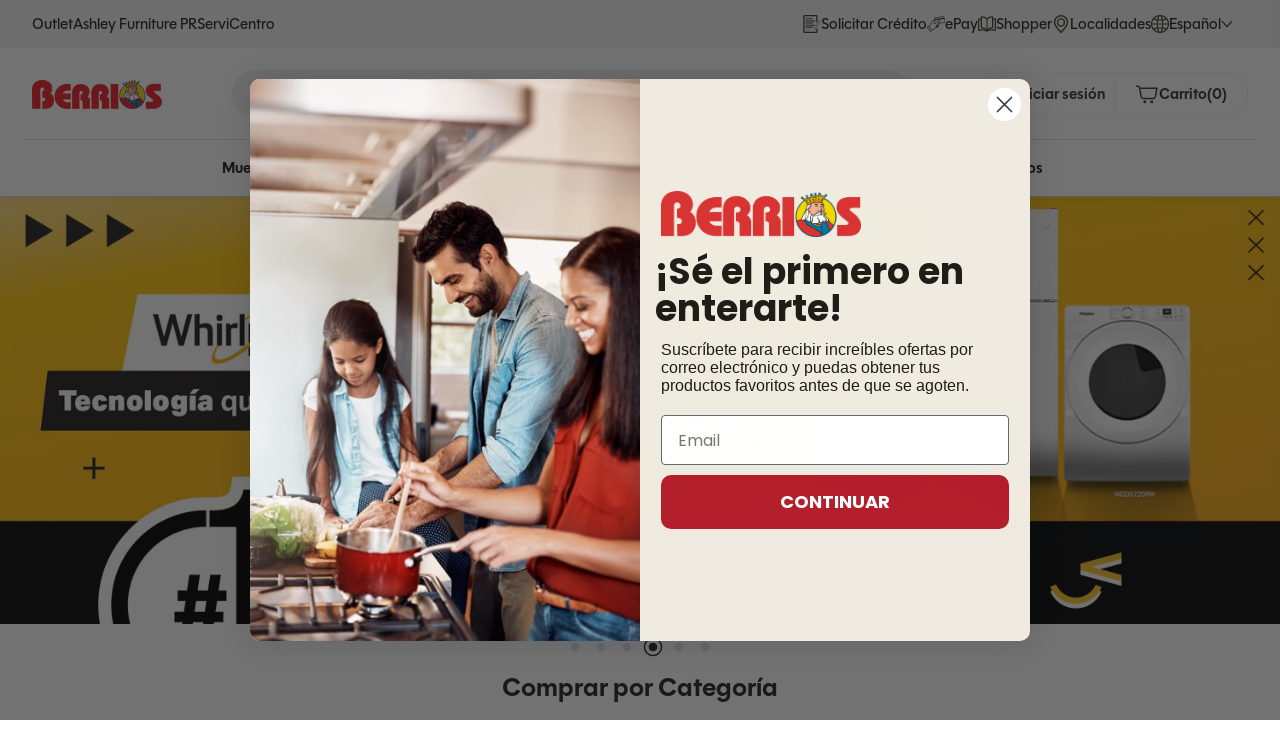

--- FILE ---
content_type: text/html; charset=utf-8
request_url: https://berrios.pr/
body_size: 85312
content:
<!doctype html>
<html
  class="no-js"
  lang="es"
  dir="ltr"
>
  <head>
    <meta charset="utf-8">
    <meta http-equiv="X-UA-Compatible" content="IE=edge">
    <meta name="viewport" content="width=device-width,initial-scale=1">
    <meta name="theme-color" content="">
    <link rel="canonical" href="https://berrios.pr/">
    <link rel="preconnect" href="https://cdn.shopify.com" crossorigin>
    <link rel="stylesheet" href="https://use.typekit.net/ezc0vwn.css"><link rel="icon" type="image/png" href="//berrios.pr/cdn/shop/files/BERRIOS_REY_LOGO_VECTOR_UPDATED.png?crop=center&height=32&v=1740067050&width=32"><link rel="preconnect" href="https://fonts.shopifycdn.com" crossorigin><title>Berríos | Tienda Online</title>

    
      <meta name="description" content="Descubre lo mejor en muebles, enseres, mattress y más en Berrios. Compra en línea con confianza y recibe tu pedido rápidamente en todo Puerto Rico.">
    

    

<meta property="og:site_name" content="Berríos">
<meta property="og:url" content="https://berrios.pr/">
<meta property="og:title" content="Berríos | Tienda Online">
<meta property="og:type" content="website">
<meta property="og:description" content="Descubre lo mejor en muebles, enseres, mattress y más en Berrios. Compra en línea con confianza y recibe tu pedido rápidamente en todo Puerto Rico."><meta property="og:image" content="http://berrios.pr/cdn/shop/files/Berrios-Shopify-Image_250ef4ed-dfc4-4455-b97a-481198853505.jpg?v=1750862261">
  <meta property="og:image:secure_url" content="https://berrios.pr/cdn/shop/files/Berrios-Shopify-Image_250ef4ed-dfc4-4455-b97a-481198853505.jpg?v=1750862261">
  <meta property="og:image:width" content="1200">
  <meta property="og:image:height" content="628"><meta name="twitter:card" content="summary_large_image">
<meta name="twitter:title" content="Berríos | Tienda Online">
<meta name="twitter:description" content="Descubre lo mejor en muebles, enseres, mattress y más en Berrios. Compra en línea con confianza y recibe tu pedido rápidamente en todo Puerto Rico.">


    <link href="//berrios.pr/cdn/shop/t/7/assets/swiper.css?v=39829970231797896181767911106" rel="stylesheet" type="text/css" media="all" />

    <link href="//berrios.pr/cdn/shop/t/7/assets/settings.css?v=149982963675927624621752783805" rel="stylesheet" type="text/css" media="all" />
    <link href="//berrios.pr/cdn/shop/t/7/assets/critical.css?v=162942355346749696561753395873" rel="stylesheet" type="text/css" media="all" />

    <script src="//berrios.pr/cdn/shop/t/7/assets/variants.js?v=110753198261196140191767911107" defer="defer"></script>

    <link rel="preload" href="//berrios.pr/cdn/shop/t/7/assets/main.css?v=49208458342284094301767911104" as="style" onload="this.onload=null;this.rel='stylesheet'">
    <noscript><link rel="stylesheet" href="//berrios.pr/cdn/shop/t/7/assets/main.css?v=49208458342284094301767911104"></noscript>
    <link href="//berrios.pr/cdn/shop/t/7/assets/custom.css?v=184456163495017346161767911104" rel="stylesheet" type="text/css" media="all" />

    <script src="//berrios.pr/cdn/shop/t/7/assets/constants.js?v=158563610161624409731743536521" defer="defer"></script>
    <script src="//berrios.pr/cdn/shop/t/7/assets/pubsub.js?v=158357773527763999511743536521" defer="defer"></script>
    <script src="//berrios.pr/cdn/shop/t/7/assets/global.js?v=47085637868358037321751337620" defer="defer"></script>
    <script src="//berrios.pr/cdn/shop/t/7/assets/base.js?v=20455521086662877351756835165" defer="defer"></script>

    <script src="//berrios.pr/cdn/shop/t/7/assets/color-swatch.js?v=29686340426349578231759190581" defer="defer"></script>
    <script src="//berrios.pr/cdn/shop/t/7/assets/localization-form.js?v=67622616882805314401743536522" defer="defer"></script>
    <script src="//berrios.pr/cdn/shop/t/7/assets/animations.js?v=7722913430069583911743536517" defer="defer"></script>
    <script src="//berrios.pr/cdn/shop/t/7/assets/drawer-select.js?v=115000340979010544181751337618" defer="defer"></script>
    <script src="//berrios.pr/cdn/shop/t/7/assets/model_element.js?v=158477732829452102971743536521" defer="defer"></script>
    <script type="module" src="//berrios.pr/cdn/shop/t/7/assets/gallery.js?v=143183164255035169431751562859" defer="defer"></script>

    <script id="color-swatch-config" type="application/json">
      "Cranberry: Cranberry.png\nCoffee and orange: Coffee.jpg\nMelon:Melon.png\nGray:#808080\nBeige:#F5F5DC\nGris:#808080\nTeal:#008080\nGreen:#008000\nSilver:#C0C0C0\nLight Gray:#D3D3D3\nOrange:#FFA500\nGrey:#808080\nBrown:#A52A2A\nWhite:#FFFFFF\nSmoke:#F5F5F5\nDark Gray:#A9A9A9\nToronto Stone:#CCCCCC\nDark Brown:#654321\nMarrÓn:#A52A2A\nBlue:#0000FF\nAzul:#0000FF\nMuti Color:#FF0000#0000FF#008000\nBlueberry:#464196\nFog:#CCCCCC\nPearl White:#F8F6F0\nBlanco:#FFFFFF\nCapuccino:#4b3832\nBlue\/grey:#0000FF#808080\nClaret Red:#811331\nBrazil Tobacco:#715D47\nCharcoal Gray:#36454F\nDeep Sea:#00303C\nCamel:#C19A6B\nBlack:#000000\nMidnight Blue:#191970\nCosmo Grey:#8F979D\nNegro:#000000\nRed:#FF0000\nPink:#FFC0CB\nYellow:#FFFF00\nTaupe:#483C32\nDark Blue:#00008B\nDark Red:#8B0000\nForest Green:#228B22\nLight Grey:#D3D3D3\nCharcoal:#36454F \nCream:#FFFDD0\nIndigo:#4B0082\nWalnut:#773f1a\nDark Grey:#A9A9A9\nBrown\/silver:#A52A2A#C0C0C0\nSteel Blue:#4682B4\nStainless Steel:#D6D6D6\nNatural:#E4D8B4\nRed\/green:#FF0000#008000\nPurple:#800080\nFuchsia:#FF00FF\nAmber\/gold:#FFBF00#FFD700\nNavy:#000080\nBlue\/beige:#0000FF#F5F5DC\nClear\/blk:#FFFFFF#000000\nPewter:#899499\nWeathered Gray:#BEBEBE\nFlannel:#D1BEA8\nSpice:#A0522D\nCrema:#FFFDD0\nClear\/bronze:#FFFFFF#CD7F32\nBrass:#B5A642\nAntique White:#FAEBD7\nCaramel:#AF6E4D\nLinen:#FAF0E6\nSteel:#7B9095\nWht\/brn\/bge:#FFFFFF#A52A2A#F5F5DC\nWhitewash:#F5F5F5\nIvory:#FFFFF0\nBronze:#CD7F32\nChampagne:#F7E7CE\nBlack\/brn\/cream:#000000#FFFDD0\nShadow:#837060\nGray\/black:#808080#000000\nBlack\/silver:#000000#C0C0C0\nSandstone:#C2B280\nBlack\/brown:#000000#A52A2A\nUmber:#635147\nWhite\/teal:#FFFFFF#008080\nGunmetal:#2a3439\nArctic:#E1F5FA\nPebble:#BEB9B5\nAnchor:#3B4C55\nGray\/white:#808080#FFFFFF\nSand:#D7B98E\nPlata:#C0C0C0\nBriar:#70575D\nChipped White:#F9F6EF\nGrayish Brown\/w:#A9A9A9#8B4513\nClear\/brass:#B5A642\nBrown\/beige:#A52A2A#F5F5DC\nBeige\/wht:#F5F5DC\nWhite\/brown:#FFFFFF#A52A2A\nVerde:#008000\nGravel:#6C6C6C\nTwo-tone\/whitew:#000000#F5F5F5\nBrindle:#7C6A4D\nWood\/grey:#808080\nAmarillo:#FFFF00\nNatural\/white:#FFFFFF\nBlack \/ Lt Grey:#000000\nMustard:#FFDB58\nWhite\/blue:#FFFFFF#0000FF\nWhite\/green:#FFFFFF#008000\nWhite\/gray:#FFFFFF#808080\nMulticolor:#FF0000#0000FF#008000\nWhite\/yellow:#FFFFFF#FFFF00\nCream\/white:#FFFDD0#FFFFFF\nWhite\/cream:#FFFFFF#FFFDD0\nBlack\/gray:#000000#808080\nBlack\/oatmeal:#000000\nBlack\/blue:#000000#0000FF\nBlack\/mustard:#000000#FFDB58\nBurgundy:#800020\nSmoky Light:#DCDCDC\nSmoky Dark:#696969\nRojo:#FF0000\nLight Brown:#C4A484\nOak:#C3B091\nLight Blue:#ADD8E6\nGranite 25667:#676767\nAnaranjado:#FFA500\nDefault Title:#CCCCCC\nWalnut\/white:#773f1a#FFFFFF\nLavender:#E6E6FA\nBrown\/black:#A52A2A#000000\nChrome:#e5e4e2\nFrench Print:#C8AD7F\nKhaki\/taupe:#F0E68C#483C32\nCharcoal-grey:#36454F\nCherry:#DE3163\nWhite\/natural:#FFFFFF\nSteel Gray:#71797E\nCream\/brown:#FFFDD0#A52A2A\nNatural Pine:#E3DAC9\nBlack\/lightgrey:#000000\nBlack Glass:#1C1C1C\nWhite\/mirror:#FFFFFF\nGrey\/white:#808080#FFFFFF\nCharcoal Grey:#36454F\nStainless Stel:#D6D6D6\nBlack\/beige:#000000#F5F5DC\nNavy Blue:#000080\nTan:#D2B48C\nBeige Green:#BDB76B\nGrey Orange:#808080#FFA500\nBeige\/black:#F5F5DC#000000\nBlue\/brown:#0000FF#A52A2A\nGray\/light Gray:#808080\nBrick:#B22222\nGrey\/black:#808080#000000\nAmigo Dove:#BBAAA0\nSlate:#708090\nBlack\/white:#000000#FFFFFF\nMulti-color:#FF0000#0000FF#008000\nMilti-color:#FF0000#0000FF#008000\nAsh Grey:#B2BEB5\nGun Metal:#2a3439\nChocolate:#7B3F00\nTobacco:#715D47\nDark\/light Gray:#A9A9A9#D3D3D3\nMulti Brown:#715D47#7B3F00#4E3B31\nEspresso:#3B2F2F\nMiddle Black:#2F2F2F\nGraphite Steel:#43464B\nBlack Steel:#2E2E2E\nDark Oak:#4E3B31\nBarley:#E4D5B7\nBrushed Grey:#B6B6B4\nMultiple:#FF0000#0000FF#008000\nBrown-j098b:#A52A2A\nH150r-20 L Grey:#B0B0B0\nHx-23 Drk Gry:#6E6E6E\nChocolate-d129:#7B3F00\nCloud White:#F6F8F9\nAcero Inoxidable:#D6D6D6\nChestnut:#954535\nMirror Black:#101010\nStainles Steel:#D6D6D6\nKhaki:#F0E68C\nOro:#FFD700\nSand Dune:#A89885\nMulti Gray:#D6D6D6#6E6E6E#B0B0B0\nGodiva:#503130\nMink:#9B8D82\nGellar Earth-30:#837060\nGellar Marble-3:#D9CCC1\nOslo Pacific-25:#5D7B9D\nOslo Antelope:#D6C2B5\nGrey\/light Brwn:#808080\nCharcol Gray:#36454F\nRustic Gray:#8B8680\nPlatinum:#E5E4E2\nWhite Glass:#F0F0F0\nTitan Black:#0C0C0C\nMatte Black:#1C1C1C\nMisty White:#F5F5F5\nBrushed Black:#2B2B2B\nWhite-gray:#D3D3D3\nWhite-grey:#D3D3D3\nPecan\/white:#7B746A#FFFFFF\nEmerald:#50C878\nNickel:#727472\nOyster Urbino:#E8E4D9\nUrbino Oyster:#E8E4D9\nConfetti Multi:#FF0000#0000FF#008000\nBeige\/white:#F5F5DC#FFFFFF\nBrown\/cream:#A52A2A#FFFDD0\nBlack Stainless:#2C2C2C\nSilver Gray:#C0C0C0\nSilver Mirror:#D9D9D9\nBlanca:#FFFFFF\nMetalic Steel:#D6D6D6\nBlack Chrome:#1B1B1B\nKhaki Taupe:#BDB493\nCharcola-grey:#36454F\nWhite\/black:#FFFFFF#000000\nStone:#836953\nBlue Gray:#6699CC\nAsh:#B2BEB5\nDriftwood:#AF8751\nTitan Gray:#535B62\nTitan Grey:#535B62\nGraphite Black:#1B1B1B\nVelvet Blue:#4B6C9E\nMetallic:#BCC6CC\nAgua Teal:#03FDFC\nOlive Green:#BAB86C\nWhite-glass:#FFFFFF\nCappucinno:#C5AB9F\nMedium Gray:#7D7F7C\nPearl:#EAE0C8\nAlmond:#EED9C4\nGrayish Brown:#675b5b\nDusk:#4E5481\nBrown\/Black\/White:#A52A2A#1A1A1A##FFFFFF\nTurquoise:#03C0C1\nQuarry:#98a0a5\nCoffee:#6F4E37\nWhite-oak:#ce9f6f\nOak\/white:#D8B589#FFFFFF\nRustic Brown:#766451 \nBeige\/brown:#F5F5DD#8B4411\nGrey-j226:#2f2c2a\nL\/grey-j227:#808788\nRoyal Blue:#4169e1\nBlue Turquoise:#00FFEF\nH150r-18 M Grey:#6b6c6b\nMq232-5 Khaki:#C3B091\nDijon-brw:#F5DEAB\nBuxley Brown:#6c4522\nVine Chestnut:#954535\nBrushed Steel:#b0b3b7\nWhite\/grey:#FFFFFF#808080\nLightgray:#D3D3D3\nWhite\/silv:#FFFFFF#C0C0C0\nSilv\/glass:#C0C0C0#F0CFCD\nWhite\/sil:#FFFFFF#C0C0C0\nBeech:#5b4f3b\nGrey Blue:#7393B3 \nLight Yellow:#FFFFED\nJx-1 Brown:#964B00\nRosewood:#65000b\nCafe:#6F4E37\nMint:#3EB489 \nGrey\/brown:#808080#A52A2A\nBlack \u0026 White:#000000#FFFFFF\nGrey-blue:#7393B3\nGray-blue:#7393B3\nBrown\/dark Gray:#964B00#A9A9A9\nSmokegray-j145:#CEBBA8\nEda828-2 Beige:#EDE8D0\nBrown\/white:#964B00#FFFFFF\nDark Steel:#8D9296\nBrown\/cherry:#A0522D#8c4458\nSting Black:#000000\nDark Brown\/whit:#654321#FFFFFF\nTan-white:#D2B48C#FFFFFF\nWhite\u0026green:#FFFFFF#4CAF50\nRustick Grey:#A6ABA5"
    </script>

    <script>window.performance && window.performance.mark && window.performance.mark('shopify.content_for_header.start');</script><meta name="google-site-verification" content="XhW9M_50pyh3sT9Y5LOOZp4VDr27jIGQUTXaDFb2uOk">
<meta id="shopify-digital-wallet" name="shopify-digital-wallet" content="/90052657432/digital_wallets/dialog">
<meta name="shopify-checkout-api-token" content="5ca4a9c4b7f732a791bd30a382891fc5">
<meta id="in-context-paypal-metadata" data-shop-id="90052657432" data-venmo-supported="true" data-environment="production" data-locale="es_ES" data-paypal-v4="true" data-currency="USD">
<link rel="alternate" hreflang="x-default" href="https://berrios.pr/">
<link rel="alternate" hreflang="es-US" href="https://berrios.pr/">
<link rel="alternate" hreflang="en-US" href="https://berrios.pr/en">
<script async="async" src="/checkouts/internal/preloads.js?locale=es-US"></script>
<link rel="preconnect" href="https://shop.app" crossorigin="anonymous">
<script async="async" src="https://shop.app/checkouts/internal/preloads.js?locale=es-US&shop_id=90052657432" crossorigin="anonymous"></script>
<script id="apple-pay-shop-capabilities" type="application/json">{"shopId":90052657432,"countryCode":"US","currencyCode":"USD","merchantCapabilities":["supports3DS"],"merchantId":"gid:\/\/shopify\/Shop\/90052657432","merchantName":"Berríos","requiredBillingContactFields":["postalAddress","email","phone"],"requiredShippingContactFields":["postalAddress","email","phone"],"shippingType":"shipping","supportedNetworks":["visa","masterCard","amex","discover","elo","jcb"],"total":{"type":"pending","label":"Berríos","amount":"1.00"},"shopifyPaymentsEnabled":true,"supportsSubscriptions":true}</script>
<script id="shopify-features" type="application/json">{"accessToken":"5ca4a9c4b7f732a791bd30a382891fc5","betas":["rich-media-storefront-analytics"],"domain":"berrios.pr","predictiveSearch":true,"shopId":90052657432,"locale":"es"}</script>
<script>var Shopify = Shopify || {};
Shopify.shop = "axgy3z-ky.myshopify.com";
Shopify.locale = "es";
Shopify.currency = {"active":"USD","rate":"1.0"};
Shopify.country = "US";
Shopify.theme = {"name":"berrios-shopify\/main","id":176229089560,"schema_name":"Wonder","schema_version":"1.7.1","theme_store_id":null,"role":"main"};
Shopify.theme.handle = "null";
Shopify.theme.style = {"id":null,"handle":null};
Shopify.cdnHost = "berrios.pr/cdn";
Shopify.routes = Shopify.routes || {};
Shopify.routes.root = "/";</script>
<script type="module">!function(o){(o.Shopify=o.Shopify||{}).modules=!0}(window);</script>
<script>!function(o){function n(){var o=[];function n(){o.push(Array.prototype.slice.apply(arguments))}return n.q=o,n}var t=o.Shopify=o.Shopify||{};t.loadFeatures=n(),t.autoloadFeatures=n()}(window);</script>
<script>
  window.ShopifyPay = window.ShopifyPay || {};
  window.ShopifyPay.apiHost = "shop.app\/pay";
  window.ShopifyPay.redirectState = null;
</script>
<script id="shop-js-analytics" type="application/json">{"pageType":"index"}</script>
<script defer="defer" async type="module" src="//berrios.pr/cdn/shopifycloud/shop-js/modules/v2/client.init-shop-cart-sync_2Gr3Q33f.es.esm.js"></script>
<script defer="defer" async type="module" src="//berrios.pr/cdn/shopifycloud/shop-js/modules/v2/chunk.common_noJfOIa7.esm.js"></script>
<script defer="defer" async type="module" src="//berrios.pr/cdn/shopifycloud/shop-js/modules/v2/chunk.modal_Deo2FJQo.esm.js"></script>
<script type="module">
  await import("//berrios.pr/cdn/shopifycloud/shop-js/modules/v2/client.init-shop-cart-sync_2Gr3Q33f.es.esm.js");
await import("//berrios.pr/cdn/shopifycloud/shop-js/modules/v2/chunk.common_noJfOIa7.esm.js");
await import("//berrios.pr/cdn/shopifycloud/shop-js/modules/v2/chunk.modal_Deo2FJQo.esm.js");

  window.Shopify.SignInWithShop?.initShopCartSync?.({"fedCMEnabled":true,"windoidEnabled":true});

</script>
<script>
  window.Shopify = window.Shopify || {};
  if (!window.Shopify.featureAssets) window.Shopify.featureAssets = {};
  window.Shopify.featureAssets['shop-js'] = {"shop-cart-sync":["modules/v2/client.shop-cart-sync_CLKquFP5.es.esm.js","modules/v2/chunk.common_noJfOIa7.esm.js","modules/v2/chunk.modal_Deo2FJQo.esm.js"],"init-fed-cm":["modules/v2/client.init-fed-cm_UIHl99eI.es.esm.js","modules/v2/chunk.common_noJfOIa7.esm.js","modules/v2/chunk.modal_Deo2FJQo.esm.js"],"shop-cash-offers":["modules/v2/client.shop-cash-offers_CmfU17z0.es.esm.js","modules/v2/chunk.common_noJfOIa7.esm.js","modules/v2/chunk.modal_Deo2FJQo.esm.js"],"shop-login-button":["modules/v2/client.shop-login-button_TNcmr2ON.es.esm.js","modules/v2/chunk.common_noJfOIa7.esm.js","modules/v2/chunk.modal_Deo2FJQo.esm.js"],"pay-button":["modules/v2/client.pay-button_Bev6HBFS.es.esm.js","modules/v2/chunk.common_noJfOIa7.esm.js","modules/v2/chunk.modal_Deo2FJQo.esm.js"],"shop-button":["modules/v2/client.shop-button_D1FAYBb2.es.esm.js","modules/v2/chunk.common_noJfOIa7.esm.js","modules/v2/chunk.modal_Deo2FJQo.esm.js"],"avatar":["modules/v2/client.avatar_BTnouDA3.es.esm.js"],"init-windoid":["modules/v2/client.init-windoid_DEZXpPDW.es.esm.js","modules/v2/chunk.common_noJfOIa7.esm.js","modules/v2/chunk.modal_Deo2FJQo.esm.js"],"init-shop-for-new-customer-accounts":["modules/v2/client.init-shop-for-new-customer-accounts_BplbpZyb.es.esm.js","modules/v2/client.shop-login-button_TNcmr2ON.es.esm.js","modules/v2/chunk.common_noJfOIa7.esm.js","modules/v2/chunk.modal_Deo2FJQo.esm.js"],"init-shop-email-lookup-coordinator":["modules/v2/client.init-shop-email-lookup-coordinator_HqkMc84a.es.esm.js","modules/v2/chunk.common_noJfOIa7.esm.js","modules/v2/chunk.modal_Deo2FJQo.esm.js"],"init-shop-cart-sync":["modules/v2/client.init-shop-cart-sync_2Gr3Q33f.es.esm.js","modules/v2/chunk.common_noJfOIa7.esm.js","modules/v2/chunk.modal_Deo2FJQo.esm.js"],"shop-toast-manager":["modules/v2/client.shop-toast-manager_SugAQS8a.es.esm.js","modules/v2/chunk.common_noJfOIa7.esm.js","modules/v2/chunk.modal_Deo2FJQo.esm.js"],"init-customer-accounts":["modules/v2/client.init-customer-accounts_fxIyJgvX.es.esm.js","modules/v2/client.shop-login-button_TNcmr2ON.es.esm.js","modules/v2/chunk.common_noJfOIa7.esm.js","modules/v2/chunk.modal_Deo2FJQo.esm.js"],"init-customer-accounts-sign-up":["modules/v2/client.init-customer-accounts-sign-up_DnItKKRk.es.esm.js","modules/v2/client.shop-login-button_TNcmr2ON.es.esm.js","modules/v2/chunk.common_noJfOIa7.esm.js","modules/v2/chunk.modal_Deo2FJQo.esm.js"],"shop-follow-button":["modules/v2/client.shop-follow-button_Bfwbpk3m.es.esm.js","modules/v2/chunk.common_noJfOIa7.esm.js","modules/v2/chunk.modal_Deo2FJQo.esm.js"],"checkout-modal":["modules/v2/client.checkout-modal_BA6xEtNy.es.esm.js","modules/v2/chunk.common_noJfOIa7.esm.js","modules/v2/chunk.modal_Deo2FJQo.esm.js"],"shop-login":["modules/v2/client.shop-login_D2RP8Rbe.es.esm.js","modules/v2/chunk.common_noJfOIa7.esm.js","modules/v2/chunk.modal_Deo2FJQo.esm.js"],"lead-capture":["modules/v2/client.lead-capture_Dq1M6aah.es.esm.js","modules/v2/chunk.common_noJfOIa7.esm.js","modules/v2/chunk.modal_Deo2FJQo.esm.js"],"payment-terms":["modules/v2/client.payment-terms_DYWUeaxY.es.esm.js","modules/v2/chunk.common_noJfOIa7.esm.js","modules/v2/chunk.modal_Deo2FJQo.esm.js"]};
</script>
<script>(function() {
  var isLoaded = false;
  function asyncLoad() {
    if (isLoaded) return;
    isLoaded = true;
    var urls = ["https:\/\/cdn-scripts.signifyd.com\/shopify\/script-tag.js?shop=axgy3z-ky.myshopify.com"];
    for (var i = 0; i < urls.length; i++) {
      var s = document.createElement('script');
      s.type = 'text/javascript';
      s.async = true;
      s.src = urls[i];
      var x = document.getElementsByTagName('script')[0];
      x.parentNode.insertBefore(s, x);
    }
  };
  if(window.attachEvent) {
    window.attachEvent('onload', asyncLoad);
  } else {
    window.addEventListener('load', asyncLoad, false);
  }
})();</script>
<script id="__st">var __st={"a":90052657432,"offset":-14400,"reqid":"3d91b242-90b4-4a7e-a039-944a0bf52e85-1769106627","pageurl":"berrios.pr\/","u":"4608d2a84fbf","p":"home"};</script>
<script>window.ShopifyPaypalV4VisibilityTracking = true;</script>
<script id="captcha-bootstrap">!function(){'use strict';const t='contact',e='account',n='new_comment',o=[[t,t],['blogs',n],['comments',n],[t,'customer']],c=[[e,'customer_login'],[e,'guest_login'],[e,'recover_customer_password'],[e,'create_customer']],r=t=>t.map((([t,e])=>`form[action*='/${t}']:not([data-nocaptcha='true']) input[name='form_type'][value='${e}']`)).join(','),a=t=>()=>t?[...document.querySelectorAll(t)].map((t=>t.form)):[];function s(){const t=[...o],e=r(t);return a(e)}const i='password',u='form_key',d=['recaptcha-v3-token','g-recaptcha-response','h-captcha-response',i],f=()=>{try{return window.sessionStorage}catch{return}},m='__shopify_v',_=t=>t.elements[u];function p(t,e,n=!1){try{const o=window.sessionStorage,c=JSON.parse(o.getItem(e)),{data:r}=function(t){const{data:e,action:n}=t;return t[m]||n?{data:e,action:n}:{data:t,action:n}}(c);for(const[e,n]of Object.entries(r))t.elements[e]&&(t.elements[e].value=n);n&&o.removeItem(e)}catch(o){console.error('form repopulation failed',{error:o})}}const l='form_type',E='cptcha';function T(t){t.dataset[E]=!0}const w=window,h=w.document,L='Shopify',v='ce_forms',y='captcha';let A=!1;((t,e)=>{const n=(g='f06e6c50-85a8-45c8-87d0-21a2b65856fe',I='https://cdn.shopify.com/shopifycloud/storefront-forms-hcaptcha/ce_storefront_forms_captcha_hcaptcha.v1.5.2.iife.js',D={infoText:'Protegido por hCaptcha',privacyText:'Privacidad',termsText:'Términos'},(t,e,n)=>{const o=w[L][v],c=o.bindForm;if(c)return c(t,g,e,D).then(n);var r;o.q.push([[t,g,e,D],n]),r=I,A||(h.body.append(Object.assign(h.createElement('script'),{id:'captcha-provider',async:!0,src:r})),A=!0)});var g,I,D;w[L]=w[L]||{},w[L][v]=w[L][v]||{},w[L][v].q=[],w[L][y]=w[L][y]||{},w[L][y].protect=function(t,e){n(t,void 0,e),T(t)},Object.freeze(w[L][y]),function(t,e,n,w,h,L){const[v,y,A,g]=function(t,e,n){const i=e?o:[],u=t?c:[],d=[...i,...u],f=r(d),m=r(i),_=r(d.filter((([t,e])=>n.includes(e))));return[a(f),a(m),a(_),s()]}(w,h,L),I=t=>{const e=t.target;return e instanceof HTMLFormElement?e:e&&e.form},D=t=>v().includes(t);t.addEventListener('submit',(t=>{const e=I(t);if(!e)return;const n=D(e)&&!e.dataset.hcaptchaBound&&!e.dataset.recaptchaBound,o=_(e),c=g().includes(e)&&(!o||!o.value);(n||c)&&t.preventDefault(),c&&!n&&(function(t){try{if(!f())return;!function(t){const e=f();if(!e)return;const n=_(t);if(!n)return;const o=n.value;o&&e.removeItem(o)}(t);const e=Array.from(Array(32),(()=>Math.random().toString(36)[2])).join('');!function(t,e){_(t)||t.append(Object.assign(document.createElement('input'),{type:'hidden',name:u})),t.elements[u].value=e}(t,e),function(t,e){const n=f();if(!n)return;const o=[...t.querySelectorAll(`input[type='${i}']`)].map((({name:t})=>t)),c=[...d,...o],r={};for(const[a,s]of new FormData(t).entries())c.includes(a)||(r[a]=s);n.setItem(e,JSON.stringify({[m]:1,action:t.action,data:r}))}(t,e)}catch(e){console.error('failed to persist form',e)}}(e),e.submit())}));const S=(t,e)=>{t&&!t.dataset[E]&&(n(t,e.some((e=>e===t))),T(t))};for(const o of['focusin','change'])t.addEventListener(o,(t=>{const e=I(t);D(e)&&S(e,y())}));const B=e.get('form_key'),M=e.get(l),P=B&&M;t.addEventListener('DOMContentLoaded',(()=>{const t=y();if(P)for(const e of t)e.elements[l].value===M&&p(e,B);[...new Set([...A(),...v().filter((t=>'true'===t.dataset.shopifyCaptcha))])].forEach((e=>S(e,t)))}))}(h,new URLSearchParams(w.location.search),n,t,e,['guest_login'])})(!0,!0)}();</script>
<script integrity="sha256-4kQ18oKyAcykRKYeNunJcIwy7WH5gtpwJnB7kiuLZ1E=" data-source-attribution="shopify.loadfeatures" defer="defer" src="//berrios.pr/cdn/shopifycloud/storefront/assets/storefront/load_feature-a0a9edcb.js" crossorigin="anonymous"></script>
<script crossorigin="anonymous" defer="defer" src="//berrios.pr/cdn/shopifycloud/storefront/assets/shopify_pay/storefront-65b4c6d7.js?v=20250812"></script>
<script data-source-attribution="shopify.dynamic_checkout.dynamic.init">var Shopify=Shopify||{};Shopify.PaymentButton=Shopify.PaymentButton||{isStorefrontPortableWallets:!0,init:function(){window.Shopify.PaymentButton.init=function(){};var t=document.createElement("script");t.src="https://berrios.pr/cdn/shopifycloud/portable-wallets/latest/portable-wallets.es.js",t.type="module",document.head.appendChild(t)}};
</script>
<script data-source-attribution="shopify.dynamic_checkout.buyer_consent">
  function portableWalletsHideBuyerConsent(e){var t=document.getElementById("shopify-buyer-consent"),n=document.getElementById("shopify-subscription-policy-button");t&&n&&(t.classList.add("hidden"),t.setAttribute("aria-hidden","true"),n.removeEventListener("click",e))}function portableWalletsShowBuyerConsent(e){var t=document.getElementById("shopify-buyer-consent"),n=document.getElementById("shopify-subscription-policy-button");t&&n&&(t.classList.remove("hidden"),t.removeAttribute("aria-hidden"),n.addEventListener("click",e))}window.Shopify?.PaymentButton&&(window.Shopify.PaymentButton.hideBuyerConsent=portableWalletsHideBuyerConsent,window.Shopify.PaymentButton.showBuyerConsent=portableWalletsShowBuyerConsent);
</script>
<script data-source-attribution="shopify.dynamic_checkout.cart.bootstrap">document.addEventListener("DOMContentLoaded",(function(){function t(){return document.querySelector("shopify-accelerated-checkout-cart, shopify-accelerated-checkout")}if(t())Shopify.PaymentButton.init();else{new MutationObserver((function(e,n){t()&&(Shopify.PaymentButton.init(),n.disconnect())})).observe(document.body,{childList:!0,subtree:!0})}}));
</script>
<link id="shopify-accelerated-checkout-styles" rel="stylesheet" media="screen" href="https://berrios.pr/cdn/shopifycloud/portable-wallets/latest/accelerated-checkout-backwards-compat.css" crossorigin="anonymous">
<style id="shopify-accelerated-checkout-cart">
        #shopify-buyer-consent {
  margin-top: 1em;
  display: inline-block;
  width: 100%;
}

#shopify-buyer-consent.hidden {
  display: none;
}

#shopify-subscription-policy-button {
  background: none;
  border: none;
  padding: 0;
  text-decoration: underline;
  font-size: inherit;
  cursor: pointer;
}

#shopify-subscription-policy-button::before {
  box-shadow: none;
}

      </style>

<script>window.performance && window.performance.mark && window.performance.mark('shopify.content_for_header.end');</script>


    <style data-shopify>
      @font-face {
  font-family: "DM Sans";
  font-weight: 400;
  font-style: normal;
  font-display: swap;
  src: url("//berrios.pr/cdn/fonts/dm_sans/dmsans_n4.ec80bd4dd7e1a334c969c265873491ae56018d72.woff2") format("woff2"),
       url("//berrios.pr/cdn/fonts/dm_sans/dmsans_n4.87bdd914d8a61247b911147ae68e754d695c58a6.woff") format("woff");
}

      @font-face {
  font-family: "DM Sans";
  font-weight: 700;
  font-style: normal;
  font-display: swap;
  src: url("//berrios.pr/cdn/fonts/dm_sans/dmsans_n7.97e21d81502002291ea1de8aefb79170c6946ce5.woff2") format("woff2"),
       url("//berrios.pr/cdn/fonts/dm_sans/dmsans_n7.af5c214f5116410ca1d53a2090665620e78e2e1b.woff") format("woff");
}

      @font-face {
  font-family: "DM Sans";
  font-weight: 400;
  font-style: italic;
  font-display: swap;
  src: url("//berrios.pr/cdn/fonts/dm_sans/dmsans_i4.b8fe05e69ee95d5a53155c346957d8cbf5081c1a.woff2") format("woff2"),
       url("//berrios.pr/cdn/fonts/dm_sans/dmsans_i4.403fe28ee2ea63e142575c0aa47684d65f8c23a0.woff") format("woff");
}

      @font-face {
  font-family: "DM Sans";
  font-weight: 700;
  font-style: italic;
  font-display: swap;
  src: url("//berrios.pr/cdn/fonts/dm_sans/dmsans_i7.52b57f7d7342eb7255084623d98ab83fd96e7f9b.woff2") format("woff2"),
       url("//berrios.pr/cdn/fonts/dm_sans/dmsans_i7.d5e14ef18a1d4a8ce78a4187580b4eb1759c2eda.woff") format("woff");
}

      @font-face {
  font-family: "DM Sans";
  font-weight: 700;
  font-style: normal;
  font-display: swap;
  src: url("//berrios.pr/cdn/fonts/dm_sans/dmsans_n7.97e21d81502002291ea1de8aefb79170c6946ce5.woff2") format("woff2"),
       url("//berrios.pr/cdn/fonts/dm_sans/dmsans_n7.af5c214f5116410ca1d53a2090665620e78e2e1b.woff") format("woff");
}

      @font-face {
  font-family: "DM Sans";
  font-weight: 500;
  font-style: normal;
  font-display: swap;
  src: url("//berrios.pr/cdn/fonts/dm_sans/dmsans_n5.8a0f1984c77eb7186ceb87c4da2173ff65eb012e.woff2") format("woff2"),
       url("//berrios.pr/cdn/fonts/dm_sans/dmsans_n5.9ad2e755a89e15b3d6c53259daad5fc9609888e6.woff") format("woff");
}

      @font-face {
  font-family: "DM Sans";
  font-weight: 500;
  font-style: normal;
  font-display: swap;
  src: url("//berrios.pr/cdn/fonts/dm_sans/dmsans_n5.8a0f1984c77eb7186ceb87c4da2173ff65eb012e.woff2") format("woff2"),
       url("//berrios.pr/cdn/fonts/dm_sans/dmsans_n5.9ad2e755a89e15b3d6c53259daad5fc9609888e6.woff") format("woff");
}

      @font-face {
  font-family: "DM Sans";
  font-weight: 500;
  font-style: normal;
  font-display: swap;
  src: url("//berrios.pr/cdn/fonts/dm_sans/dmsans_n5.8a0f1984c77eb7186ceb87c4da2173ff65eb012e.woff2") format("woff2"),
       url("//berrios.pr/cdn/fonts/dm_sans/dmsans_n5.9ad2e755a89e15b3d6c53259daad5fc9609888e6.woff") format("woff");
}

      

      @font-face {
        font-family: 'icomoon';
        src:  url('//berrios.pr/cdn/shop/t/7/assets/icomoon.eot?v=177295919035341837931743536519?6k4fkf');
        src:  url('//berrios.pr/cdn/shop/t/7/assets/icomoon.eot?v=177295919035341837931743536519?6k4fkf#iefix') format('embedded-opentype'),
          url('//berrios.pr/cdn/shop/t/7/assets/icomoon.ttf?v=57842893614872056761743536520?6k4fkf') format('truetype'),
          url('//berrios.pr/cdn/shop/t/7/assets/icomoon.woff?v=28260046996164968551743536521?6k4fkf') format('woff'),
          url('//berrios.pr/cdn/shop/t/7/assets/icomoon.svg?v=104217218584571201731743536520?6k4fkf#icomoon') format('svg');
        font-weight: normal;
        font-style: normal;
        font-display: block;
      }
    </style>
    <style>
      [data-custom-badge="Especial"]{
        background-color: #d24646;
        color: #151515;
        }
      [data-custom-badge="En tendencia"]{
        background-color: #91afa2;
        color: #FFFFFF;
        }
      [data-custom-badge=""]{
        background-color: #000000;
        color: #FFFFFF;
        }
      [data-custom-badge=""]{
        background-color: #000000;
        color: #FFFFFF;
        }
    </style><link rel="preload" as="font" href="//berrios.pr/cdn/fonts/dm_sans/dmsans_n4.ec80bd4dd7e1a334c969c265873491ae56018d72.woff2" type="font/woff2" crossorigin><link rel="preload" as="font" href="//berrios.pr/cdn/fonts/dm_sans/dmsans_n7.97e21d81502002291ea1de8aefb79170c6946ce5.woff2" type="font/woff2" crossorigin><link rel="preload" as="font" href="//berrios.pr/cdn/fonts/dm_sans/dmsans_n5.8a0f1984c77eb7186ceb87c4da2173ff65eb012e.woff2" type="font/woff2" crossorigin><link rel="preload" as="font" href="//berrios.pr/cdn/fonts/dm_sans/dmsans_n5.8a0f1984c77eb7186ceb87c4da2173ff65eb012e.woff2" type="font/woff2" crossorigin><link rel="preload" as="font" href="//berrios.pr/cdn/fonts/dm_sans/dmsans_n5.8a0f1984c77eb7186ceb87c4da2173ff65eb012e.woff2" type="font/woff2" crossorigin>

    <script>
      document.documentElement.className = document.documentElement.className.replace('no-js', 'js');
    </script>
    <script>
  // Installation script generated by Spotify Ads Manager
  (function(w, d){
    var id='spdt-capture', n='script';
    if (!d.getElementById(id)) {
      w.spdt =
        w.spdt ||
        function() {
          (w.spdt.q = w.spdt.q || []).push(arguments);
        };
      var e = d.createElement(n); e.id = id; e.async=1;
      e.src = 'https://pixel.byspotify.com/ping.min.js';
      var s = d.getElementsByTagName(n)[0];
      s.parentNode.insertBefore(e, s);
    }
    w.spdt('conf', { key: '8e3e882d8f7d47b18c57b28006b88d63' });
    w.spdt('view', {
      event_id: 'INSERT_EVENT_ID',  // Dynamically populate from session data
    });
  })(window, document);
  w.spdt('product', {
  value: 'INSERT_VALUE',  // Dynamically populate from session data
  currency: 'INSERT_CURRENCY',  // Dynamically populate from session data
  product_id: 'INSERT_PRODUCT_ID',  // Dynamically populate from session data
  product_name: 'INSERT_PRODUCT_NAME',  // Dynamically populate from session data
  product_type: 'INSERT_PRODUCT_TYPE',  // Dynamically populate from session data
});
w.spdt('lead', {
  type: 'INSERT_TYPE',  // Dynamically populate from session data
  category: 'INSERT_CATEGORY',  // Dynamically populate from session data
  currency: 'INSERT_CURRENCY',  // Dynamically populate from session data
  event_id: 'INSERT_EVENT_ID',  // Dynamically populate from session data
});
w.spdt('signup');
w.spdt('addtocart', {
  value: 'INSERT_VALUE',  // Dynamically populate from session data
  currency: 'INSERT_CURRENCY',  // Dynamically populate from session data
  quantity: 'INSERT_QUANTITY',  // Dynamically populate from session data
});
w.spdt('purchase', {
  value: 'INSERT_VALUE',  // Dynamically populate from session data
  currency: 'INSERT_CURRENCY',  // Dynamically populate from session data
});
w.spdt('checkout', {
  value: 'INSERT_VALUE',  // Dynamically populate from session data
  currency: 'INSERT_CURRENCY',  // Dynamically populate from session data
});
w.spdt('alias', {
  email: 'INSERT_EMAIL',  // Dynamically populate from session data
});
</script>
  <!-- BEGIN app block: shopify://apps/judge-me-reviews/blocks/judgeme_core/61ccd3b1-a9f2-4160-9fe9-4fec8413e5d8 --><!-- Start of Judge.me Core -->






<link rel="dns-prefetch" href="https://cdn2.judge.me/cdn/widget_frontend">
<link rel="dns-prefetch" href="https://cdn.judge.me">
<link rel="dns-prefetch" href="https://cdn1.judge.me">
<link rel="dns-prefetch" href="https://api.judge.me">

<script data-cfasync='false' class='jdgm-settings-script'>window.jdgmSettings={"pagination":5,"disable_web_reviews":false,"badge_no_review_text":"Sin reseñas","badge_n_reviews_text":"{{ n }} reseña/reseñas","hide_badge_preview_if_no_reviews":true,"badge_hide_text":false,"enforce_center_preview_badge":false,"widget_title":"Reseñas de Clientes","widget_open_form_text":"Escribir una reseña","widget_close_form_text":"Cancelar reseña","widget_refresh_page_text":"Actualizar página","widget_summary_text":"Basado en {{ number_of_reviews }} reseña/reseñas","widget_no_review_text":"Sé el primero en escribir una reseña","widget_name_field_text":"Nombre","widget_verified_name_field_text":"Nombre Verificado (público)","widget_name_placeholder_text":"Nombre","widget_required_field_error_text":"Este campo es obligatorio.","widget_email_field_text":"Dirección de correo electrónico","widget_verified_email_field_text":"Correo electrónico Verificado (privado, no se puede editar)","widget_email_placeholder_text":"Tu dirección de correo electrónico","widget_email_field_error_text":"Por favor, ingresa una dirección de correo electrónico válida.","widget_rating_field_text":"Calificación","widget_review_title_field_text":"Título de la Reseña","widget_review_title_placeholder_text":"Da un título a tu reseña","widget_review_body_field_text":"Contenido de la reseña","widget_review_body_placeholder_text":"Empieza a escribir aquí...","widget_pictures_field_text":"Imagen/Video (opcional)","widget_submit_review_text":"Enviar Reseña","widget_submit_verified_review_text":"Enviar Reseña Verificada","widget_submit_success_msg_with_auto_publish":"¡Gracias! Por favor, actualiza la página en unos momentos para ver tu reseña. Puedes eliminar o editar tu reseña iniciando sesión en \u003ca href='https://judge.me/login' target='_blank' rel='nofollow noopener'\u003eJudge.me\u003c/a\u003e","widget_submit_success_msg_no_auto_publish":"¡Gracias! Tu reseña se publicará tan pronto como sea aprobada por el administrador de la tienda. Puedes eliminar o editar tu reseña iniciando sesión en \u003ca href='https://judge.me/login' target='_blank' rel='nofollow noopener'\u003eJudge.me\u003c/a\u003e","widget_show_default_reviews_out_of_total_text":"Mostrando {{ n_reviews_shown }} de {{ n_reviews }} reseñas.","widget_show_all_link_text":"Mostrar todas","widget_show_less_link_text":"Mostrar menos","widget_author_said_text":"{{ reviewer_name }} dijo:","widget_days_text":"hace {{ n }} día/días","widget_weeks_text":"hace {{ n }} semana/semanas","widget_months_text":"hace {{ n }} mes/meses","widget_years_text":"hace {{ n }} año/años","widget_yesterday_text":"Ayer","widget_today_text":"Hoy","widget_replied_text":"\u003e\u003e {{ shop_name }} respondió:","widget_read_more_text":"Leer más","widget_reviewer_name_as_initial":"","widget_rating_filter_color":"#fbcd0a","widget_rating_filter_see_all_text":"Ver todas las reseñas","widget_sorting_most_recent_text":"Más Recientes","widget_sorting_highest_rating_text":"Mayor Calificación","widget_sorting_lowest_rating_text":"Menor Calificación","widget_sorting_with_pictures_text":"Solo Imágenes","widget_sorting_most_helpful_text":"Más Útiles","widget_open_question_form_text":"Hacer una pregunta","widget_reviews_subtab_text":"Reseñas","widget_questions_subtab_text":"Preguntas","widget_question_label_text":"Pregunta","widget_answer_label_text":"Respuesta","widget_question_placeholder_text":"Escribe tu pregunta aquí","widget_submit_question_text":"Enviar Pregunta","widget_question_submit_success_text":"¡Gracias por tu pregunta! Te notificaremos una vez que sea respondida.","verified_badge_text":"Verificado","verified_badge_bg_color":"","verified_badge_text_color":"","verified_badge_placement":"left-of-reviewer-name","widget_review_max_height":"","widget_hide_border":false,"widget_social_share":false,"widget_thumb":false,"widget_review_location_show":false,"widget_location_format":"","all_reviews_include_out_of_store_products":true,"all_reviews_out_of_store_text":"(fuera de la tienda)","all_reviews_pagination":100,"all_reviews_product_name_prefix_text":"sobre","enable_review_pictures":true,"enable_question_anwser":false,"widget_theme":"leex","review_date_format":"mm/dd/yyyy","default_sort_method":"most-recent","widget_product_reviews_subtab_text":"Reseñas de Productos","widget_shop_reviews_subtab_text":"Reseñas de la Tienda","widget_other_products_reviews_text":"Reseñas para otros productos","widget_store_reviews_subtab_text":"Reseñas de la tienda","widget_no_store_reviews_text":"Esta tienda no ha recibido ninguna reseña todavía","widget_web_restriction_product_reviews_text":"Este producto no ha recibido ninguna reseña todavía","widget_no_items_text":"No se encontraron elementos","widget_show_more_text":"Mostrar más","widget_write_a_store_review_text":"Escribir una Reseña de la Tienda","widget_other_languages_heading":"Reseñas en Otros Idiomas","widget_translate_review_text":"Traducir reseña a {{ language }}","widget_translating_review_text":"Traduciendo...","widget_show_original_translation_text":"Mostrar original ({{ language }})","widget_translate_review_failed_text":"No se pudo traducir la reseña.","widget_translate_review_retry_text":"Reintentar","widget_translate_review_try_again_later_text":"Intentar más tarde","show_product_url_for_grouped_product":false,"widget_sorting_pictures_first_text":"Imágenes Primero","show_pictures_on_all_rev_page_mobile":false,"show_pictures_on_all_rev_page_desktop":false,"floating_tab_hide_mobile_install_preference":false,"floating_tab_button_name":"★ Reseñas","floating_tab_title":"Deja que los clientes hablen por nosotros","floating_tab_button_color":"","floating_tab_button_background_color":"","floating_tab_url":"","floating_tab_url_enabled":false,"floating_tab_tab_style":"text","all_reviews_text_badge_text":"Los clientes nos califican {{ shop.metafields.judgeme.all_reviews_rating | round: 1 }}/5 basado en {{ shop.metafields.judgeme.all_reviews_count }} reseñas.","all_reviews_text_badge_text_branded_style":"{{ shop.metafields.judgeme.all_reviews_rating | round: 1 }} de 5 estrellas basado en {{ shop.metafields.judgeme.all_reviews_count }} reseñas","is_all_reviews_text_badge_a_link":false,"show_stars_for_all_reviews_text_badge":false,"all_reviews_text_badge_url":"","all_reviews_text_style":"branded","all_reviews_text_color_style":"judgeme_brand_color","all_reviews_text_color":"#108474","all_reviews_text_show_jm_brand":false,"featured_carousel_show_header":true,"featured_carousel_title":"Deja que los clientes hablen por nosotros","testimonials_carousel_title":"Los clientes nos dicen","videos_carousel_title":"Historias de clientes reales","cards_carousel_title":"Los clientes nos dicen","featured_carousel_count_text":"de {{ n }} reseñas","featured_carousel_add_link_to_all_reviews_page":false,"featured_carousel_url":"","featured_carousel_show_images":true,"featured_carousel_autoslide_interval":5,"featured_carousel_arrows_on_the_sides":false,"featured_carousel_height":250,"featured_carousel_width":80,"featured_carousel_image_size":0,"featured_carousel_image_height":250,"featured_carousel_arrow_color":"#eeeeee","verified_count_badge_style":"branded","verified_count_badge_orientation":"horizontal","verified_count_badge_color_style":"judgeme_brand_color","verified_count_badge_color":"#108474","is_verified_count_badge_a_link":false,"verified_count_badge_url":"","verified_count_badge_show_jm_brand":true,"widget_rating_preset_default":5,"widget_first_sub_tab":"product-reviews","widget_show_histogram":true,"widget_histogram_use_custom_color":false,"widget_pagination_use_custom_color":false,"widget_star_use_custom_color":false,"widget_verified_badge_use_custom_color":false,"widget_write_review_use_custom_color":false,"picture_reminder_submit_button":"Subir Imágenes","enable_review_videos":false,"mute_video_by_default":false,"widget_sorting_videos_first_text":"Videos Primero","widget_review_pending_text":"Pendiente","featured_carousel_items_for_large_screen":3,"social_share_options_order":"Facebook,Twitter","remove_microdata_snippet":false,"disable_json_ld":false,"enable_json_ld_products":false,"preview_badge_show_question_text":false,"preview_badge_no_question_text":"Sin preguntas","preview_badge_n_question_text":"{{ number_of_questions }} pregunta/preguntas","qa_badge_show_icon":false,"qa_badge_position":"same-row","remove_judgeme_branding":false,"widget_add_search_bar":false,"widget_search_bar_placeholder":"Buscar","widget_sorting_verified_only_text":"Solo verificadas","featured_carousel_theme":"default","featured_carousel_show_rating":true,"featured_carousel_show_title":true,"featured_carousel_show_body":true,"featured_carousel_show_date":false,"featured_carousel_show_reviewer":true,"featured_carousel_show_product":false,"featured_carousel_header_background_color":"#108474","featured_carousel_header_text_color":"#ffffff","featured_carousel_name_product_separator":"reviewed","featured_carousel_full_star_background":"#108474","featured_carousel_empty_star_background":"#dadada","featured_carousel_vertical_theme_background":"#f9fafb","featured_carousel_verified_badge_enable":true,"featured_carousel_verified_badge_color":"#108474","featured_carousel_border_style":"round","featured_carousel_review_line_length_limit":3,"featured_carousel_more_reviews_button_text":"Leer más reseñas","featured_carousel_view_product_button_text":"Ver producto","all_reviews_page_load_reviews_on":"scroll","all_reviews_page_load_more_text":"Cargar Más Reseñas","disable_fb_tab_reviews":false,"enable_ajax_cdn_cache":false,"widget_advanced_speed_features":5,"widget_public_name_text":"mostrado públicamente como","default_reviewer_name":"John Smith","default_reviewer_name_has_non_latin":true,"widget_reviewer_anonymous":"Anónimo","medals_widget_title":"Medallas de Reseñas Judge.me","medals_widget_background_color":"#f9fafb","medals_widget_position":"footer_all_pages","medals_widget_border_color":"#f9fafb","medals_widget_verified_text_position":"left","medals_widget_use_monochromatic_version":true,"medals_widget_elements_color":"#157EBE","show_reviewer_avatar":true,"widget_invalid_yt_video_url_error_text":"No es una URL de video de YouTube","widget_max_length_field_error_text":"Por favor, ingresa no más de {0} caracteres.","widget_show_country_flag":true,"widget_show_collected_via_shop_app":true,"widget_verified_by_shop_badge_style":"light","widget_verified_by_shop_text":"Verificado por la Tienda","widget_show_photo_gallery":false,"widget_load_with_code_splitting":true,"widget_ugc_install_preference":false,"widget_ugc_title":"Hecho por nosotros, Compartido por ti","widget_ugc_subtitle":"Etiquétanos para ver tu imagen destacada en nuestra página","widget_ugc_arrows_color":"#ffffff","widget_ugc_primary_button_text":"Comprar Ahora","widget_ugc_primary_button_background_color":"#108474","widget_ugc_primary_button_text_color":"#ffffff","widget_ugc_primary_button_border_width":"0","widget_ugc_primary_button_border_style":"none","widget_ugc_primary_button_border_color":"#108474","widget_ugc_primary_button_border_radius":"25","widget_ugc_secondary_button_text":"Cargar Más","widget_ugc_secondary_button_background_color":"#ffffff","widget_ugc_secondary_button_text_color":"#108474","widget_ugc_secondary_button_border_width":"2","widget_ugc_secondary_button_border_style":"solid","widget_ugc_secondary_button_border_color":"#108474","widget_ugc_secondary_button_border_radius":"25","widget_ugc_reviews_button_text":"Ver Reseñas","widget_ugc_reviews_button_background_color":"#ffffff","widget_ugc_reviews_button_text_color":"#108474","widget_ugc_reviews_button_border_width":"2","widget_ugc_reviews_button_border_style":"solid","widget_ugc_reviews_button_border_color":"#108474","widget_ugc_reviews_button_border_radius":"25","widget_ugc_reviews_button_link_to":"judgeme-reviews-page","widget_ugc_show_post_date":true,"widget_ugc_max_width":"800","widget_rating_metafield_value_type":true,"widget_primary_color":"#157EBE","widget_enable_secondary_color":false,"widget_secondary_color":"#edf5f5","widget_summary_average_rating_text":"{{ average_rating }} de 5","widget_media_grid_title":"Fotos y videos de clientes","widget_media_grid_see_more_text":"Ver más","widget_round_style":true,"widget_show_product_medals":true,"widget_verified_by_judgeme_text":"Verificado por Judge.me","widget_show_store_medals":true,"widget_verified_by_judgeme_text_in_store_medals":"Verificado por Judge.me","widget_media_field_exceed_quantity_message":"Lo sentimos, solo podemos aceptar {{ max_media }} para una reseña.","widget_media_field_exceed_limit_message":"{{ file_name }} es demasiado grande, por favor selecciona un {{ media_type }} menor a {{ size_limit }}MB.","widget_review_submitted_text":"¡Reseña Enviada!","widget_question_submitted_text":"¡Pregunta Enviada!","widget_close_form_text_question":"Cancelar","widget_write_your_answer_here_text":"Escribe tu respuesta aquí","widget_enabled_branded_link":true,"widget_show_collected_by_judgeme":false,"widget_reviewer_name_color":"","widget_write_review_text_color":"","widget_write_review_bg_color":"","widget_collected_by_judgeme_text":"recopilado por Judge.me","widget_pagination_type":"standard","widget_load_more_text":"Cargar Más","widget_load_more_color":"#108474","widget_full_review_text":"Reseña Completa","widget_read_more_reviews_text":"Leer Más Reseñas","widget_read_questions_text":"Leer Preguntas","widget_questions_and_answers_text":"Preguntas y Respuestas","widget_verified_by_text":"Verificado por","widget_verified_text":"Verificado","widget_number_of_reviews_text":"{{ number_of_reviews }} reseñas","widget_back_button_text":"Atrás","widget_next_button_text":"Siguiente","widget_custom_forms_filter_button":"Filtros","custom_forms_style":"horizontal","widget_show_review_information":false,"how_reviews_are_collected":"¿Cómo se recopilan las reseñas?","widget_show_review_keywords":false,"widget_gdpr_statement":"Cómo usamos tus datos: Solo te contactaremos sobre la reseña que dejaste, y solo si es necesario. Al enviar tu reseña, aceptas los \u003ca href='https://judge.me/terms' target='_blank' rel='nofollow noopener'\u003etérminos\u003c/a\u003e, \u003ca href='https://judge.me/privacy' target='_blank' rel='nofollow noopener'\u003eprivacidad\u003c/a\u003e y \u003ca href='https://judge.me/content-policy' target='_blank' rel='nofollow noopener'\u003epolíticas de contenido\u003c/a\u003e de Judge.me.","widget_multilingual_sorting_enabled":false,"widget_translate_review_content_enabled":false,"widget_translate_review_content_method":"manual","popup_widget_review_selection":"automatically_with_pictures","popup_widget_round_border_style":true,"popup_widget_show_title":true,"popup_widget_show_body":true,"popup_widget_show_reviewer":false,"popup_widget_show_product":true,"popup_widget_show_pictures":true,"popup_widget_use_review_picture":true,"popup_widget_show_on_home_page":true,"popup_widget_show_on_product_page":true,"popup_widget_show_on_collection_page":true,"popup_widget_show_on_cart_page":true,"popup_widget_position":"bottom_left","popup_widget_first_review_delay":5,"popup_widget_duration":5,"popup_widget_interval":5,"popup_widget_review_count":5,"popup_widget_hide_on_mobile":true,"review_snippet_widget_round_border_style":true,"review_snippet_widget_card_color":"#FFFFFF","review_snippet_widget_slider_arrows_background_color":"#FFFFFF","review_snippet_widget_slider_arrows_color":"#000000","review_snippet_widget_star_color":"#157EBE","show_product_variant":false,"all_reviews_product_variant_label_text":"Variante: ","widget_show_verified_branding":true,"widget_ai_summary_title":"Los clientes dicen","widget_ai_summary_disclaimer":"Resumen de reseñas impulsado por IA basado en reseñas recientes de clientes","widget_show_ai_summary":false,"widget_show_ai_summary_bg":false,"widget_show_review_title_input":false,"redirect_reviewers_invited_via_email":"external_form","request_store_review_after_product_review":true,"request_review_other_products_in_order":true,"review_form_color_scheme":"default","review_form_corner_style":"square","review_form_star_color":{},"review_form_text_color":"#333333","review_form_background_color":"#ffffff","review_form_field_background_color":"#fafafa","review_form_button_color":{},"review_form_button_text_color":"#ffffff","review_form_modal_overlay_color":"#000000","review_content_screen_title_text":"¿Cómo calificarías este producto?","review_content_introduction_text":"Nos encantaría que compartieras un poco sobre tu experiencia.","store_review_form_title_text":"¿Cómo calificarías esta tienda?","store_review_form_introduction_text":"Nos encantaría que compartieras un poco sobre tu experiencia.","show_review_guidance_text":true,"one_star_review_guidance_text":"Pobre","five_star_review_guidance_text":"Excelente","customer_information_screen_title_text":"Sobre ti","customer_information_introduction_text":"Por favor, cuéntanos más sobre ti.","custom_questions_screen_title_text":"Tu experiencia en más detalle","custom_questions_introduction_text":"Aquí hay algunas preguntas para ayudarnos a entender más sobre tu experiencia.","review_submitted_screen_title_text":"¡Gracias por tu reseña!","review_submitted_screen_thank_you_text":"La estamos procesando y aparecerá en la tienda pronto.","review_submitted_screen_email_verification_text":"Por favor, confirma tu correo electrónico haciendo clic en el enlace que acabamos de enviarte. Esto nos ayuda a mantener las reseñas auténticas.","review_submitted_request_store_review_text":"¿Te gustaría compartir tu experiencia de compra con nosotros?","review_submitted_review_other_products_text":"¿Te gustaría reseñar estos productos?","store_review_screen_title_text":"¿Te gustaría compartir tu experiencia de compra con nosotros?","store_review_introduction_text":"Valoramos tu opinión y la utilizamos para mejorar. Por favor, comparte cualquier pensamiento o sugerencia que tengas.","reviewer_media_screen_title_picture_text":"Compartir una foto","reviewer_media_introduction_picture_text":"Sube una foto para apoyar tu reseña.","reviewer_media_screen_title_video_text":"Compartir un video","reviewer_media_introduction_video_text":"Sube un video para apoyar tu reseña.","reviewer_media_screen_title_picture_or_video_text":"Compartir una foto o video","reviewer_media_introduction_picture_or_video_text":"Sube una foto o video para apoyar tu reseña.","reviewer_media_youtube_url_text":"Pega tu URL de Youtube aquí","advanced_settings_next_step_button_text":"Siguiente","advanced_settings_close_review_button_text":"Cerrar","modal_write_review_flow":true,"write_review_flow_required_text":"Obligatorio","write_review_flow_privacy_message_text":"Respetamos tu privacidad.","write_review_flow_anonymous_text":"Reseña como anónimo","write_review_flow_visibility_text":"No será visible para otros clientes.","write_review_flow_multiple_selection_help_text":"Selecciona tantos como quieras","write_review_flow_single_selection_help_text":"Selecciona una opción","write_review_flow_required_field_error_text":"Este campo es obligatorio","write_review_flow_invalid_email_error_text":"Por favor ingresa una dirección de correo válida","write_review_flow_max_length_error_text":"Máx. {{ max_length }} caracteres.","write_review_flow_media_upload_text":"\u003cb\u003eHaz clic para subir\u003c/b\u003e o arrastrar y soltar","write_review_flow_gdpr_statement":"Solo te contactaremos sobre tu reseña si es necesario. Al enviar tu reseña, aceptas nuestros \u003ca href='https://judge.me/terms' target='_blank' rel='nofollow noopener'\u003etérminos y condiciones\u003c/a\u003e y \u003ca href='https://judge.me/privacy' target='_blank' rel='nofollow noopener'\u003epolítica de privacidad\u003c/a\u003e.","rating_only_reviews_enabled":false,"show_negative_reviews_help_screen":false,"new_review_flow_help_screen_rating_threshold":3,"negative_review_resolution_screen_title_text":"Cuéntanos más","negative_review_resolution_text":"Tu experiencia es importante para nosotros. Si hubo problemas con tu compra, estamos aquí para ayudar. No dudes en contactarnos, nos encantaría la oportunidad de arreglar las cosas.","negative_review_resolution_button_text":"Contáctanos","negative_review_resolution_proceed_with_review_text":"Deja una reseña","negative_review_resolution_subject":"Problema con la compra de {{ shop_name }}.{{ order_name }}","preview_badge_collection_page_install_status":false,"widget_review_custom_css":"","preview_badge_custom_css":"","preview_badge_stars_count":"5-stars","featured_carousel_custom_css":"","floating_tab_custom_css":"","all_reviews_widget_custom_css":"","medals_widget_custom_css":"","verified_badge_custom_css":"","all_reviews_text_custom_css":"","transparency_badges_collected_via_store_invite":false,"transparency_badges_from_another_provider":false,"transparency_badges_collected_from_store_visitor":false,"transparency_badges_collected_by_verified_review_provider":false,"transparency_badges_earned_reward":false,"transparency_badges_collected_via_store_invite_text":"Reseña recopilada a través de una invitación al negocio","transparency_badges_from_another_provider_text":"Reseña recopilada de otro proveedor","transparency_badges_collected_from_store_visitor_text":"Reseña recopilada de un visitante del negocio","transparency_badges_written_in_google_text":"Reseña escrita en Google","transparency_badges_written_in_etsy_text":"Reseña escrita en Etsy","transparency_badges_written_in_shop_app_text":"Reseña escrita en Shop App","transparency_badges_earned_reward_text":"Reseña ganó una recompensa para una futura compra","product_review_widget_per_page":10,"widget_store_review_label_text":"Reseña de la tienda","checkout_comment_extension_title_on_product_page":"Customer Comments","checkout_comment_extension_num_latest_comment_show":5,"checkout_comment_extension_format":"name_and_timestamp","checkout_comment_customer_name":"last_initial","checkout_comment_comment_notification":true,"preview_badge_collection_page_install_preference":false,"preview_badge_home_page_install_preference":false,"preview_badge_product_page_install_preference":false,"review_widget_install_preference":"","review_carousel_install_preference":false,"floating_reviews_tab_install_preference":"none","verified_reviews_count_badge_install_preference":false,"all_reviews_text_install_preference":false,"review_widget_best_location":false,"judgeme_medals_install_preference":false,"review_widget_revamp_enabled":false,"review_widget_qna_enabled":false,"review_widget_header_theme":"minimal","review_widget_widget_title_enabled":true,"review_widget_header_text_size":"medium","review_widget_header_text_weight":"regular","review_widget_average_rating_style":"compact","review_widget_bar_chart_enabled":true,"review_widget_bar_chart_type":"numbers","review_widget_bar_chart_style":"standard","review_widget_expanded_media_gallery_enabled":false,"review_widget_reviews_section_theme":"standard","review_widget_image_style":"thumbnails","review_widget_review_image_ratio":"square","review_widget_stars_size":"medium","review_widget_verified_badge":"standard_text","review_widget_review_title_text_size":"medium","review_widget_review_text_size":"medium","review_widget_review_text_length":"medium","review_widget_number_of_columns_desktop":3,"review_widget_carousel_transition_speed":5,"review_widget_custom_questions_answers_display":"always","review_widget_button_text_color":"#FFFFFF","review_widget_text_color":"#000000","review_widget_lighter_text_color":"#7B7B7B","review_widget_corner_styling":"soft","review_widget_review_word_singular":"reseña","review_widget_review_word_plural":"reseñas","review_widget_voting_label":"¿Útil?","review_widget_shop_reply_label":"Respuesta de {{ shop_name }}:","review_widget_filters_title":"Filtros","qna_widget_question_word_singular":"Pregunta","qna_widget_question_word_plural":"Preguntas","qna_widget_answer_reply_label":"Respuesta de {{ answerer_name }}:","qna_content_screen_title_text":"Preguntar sobre este producto","qna_widget_question_required_field_error_text":"Por favor, ingrese su pregunta.","qna_widget_flow_gdpr_statement":"Solo te contactaremos sobre tu pregunta si es necesario. Al enviar tu pregunta, aceptas nuestros \u003ca href='https://judge.me/terms' target='_blank' rel='nofollow noopener'\u003etérminos y condiciones\u003c/a\u003e y \u003ca href='https://judge.me/privacy' target='_blank' rel='nofollow noopener'\u003epolítica de privacidad\u003c/a\u003e.","qna_widget_question_submitted_text":"¡Gracias por tu pregunta!","qna_widget_close_form_text_question":"Cerrar","qna_widget_question_submit_success_text":"Te informaremos por correo electrónico cuando te respondamos tu pregunta.","all_reviews_widget_v2025_enabled":false,"all_reviews_widget_v2025_header_theme":"default","all_reviews_widget_v2025_widget_title_enabled":true,"all_reviews_widget_v2025_header_text_size":"medium","all_reviews_widget_v2025_header_text_weight":"regular","all_reviews_widget_v2025_average_rating_style":"compact","all_reviews_widget_v2025_bar_chart_enabled":true,"all_reviews_widget_v2025_bar_chart_type":"numbers","all_reviews_widget_v2025_bar_chart_style":"standard","all_reviews_widget_v2025_expanded_media_gallery_enabled":false,"all_reviews_widget_v2025_show_store_medals":true,"all_reviews_widget_v2025_show_photo_gallery":true,"all_reviews_widget_v2025_show_review_keywords":false,"all_reviews_widget_v2025_show_ai_summary":false,"all_reviews_widget_v2025_show_ai_summary_bg":false,"all_reviews_widget_v2025_add_search_bar":false,"all_reviews_widget_v2025_default_sort_method":"most-recent","all_reviews_widget_v2025_reviews_per_page":10,"all_reviews_widget_v2025_reviews_section_theme":"default","all_reviews_widget_v2025_image_style":"thumbnails","all_reviews_widget_v2025_review_image_ratio":"square","all_reviews_widget_v2025_stars_size":"medium","all_reviews_widget_v2025_verified_badge":"bold_badge","all_reviews_widget_v2025_review_title_text_size":"medium","all_reviews_widget_v2025_review_text_size":"medium","all_reviews_widget_v2025_review_text_length":"medium","all_reviews_widget_v2025_number_of_columns_desktop":3,"all_reviews_widget_v2025_carousel_transition_speed":5,"all_reviews_widget_v2025_custom_questions_answers_display":"always","all_reviews_widget_v2025_show_product_variant":false,"all_reviews_widget_v2025_show_reviewer_avatar":true,"all_reviews_widget_v2025_reviewer_name_as_initial":"","all_reviews_widget_v2025_review_location_show":false,"all_reviews_widget_v2025_location_format":"","all_reviews_widget_v2025_show_country_flag":false,"all_reviews_widget_v2025_verified_by_shop_badge_style":"light","all_reviews_widget_v2025_social_share":false,"all_reviews_widget_v2025_social_share_options_order":"Facebook,Twitter,LinkedIn,Pinterest","all_reviews_widget_v2025_pagination_type":"standard","all_reviews_widget_v2025_button_text_color":"#FFFFFF","all_reviews_widget_v2025_text_color":"#000000","all_reviews_widget_v2025_lighter_text_color":"#7B7B7B","all_reviews_widget_v2025_corner_styling":"soft","all_reviews_widget_v2025_title":"Reseñas de clientes","all_reviews_widget_v2025_ai_summary_title":"Los clientes dicen sobre esta tienda","all_reviews_widget_v2025_no_review_text":"Sé el primero en escribir una reseña","platform":"shopify","branding_url":"https://app.judge.me/reviews","branding_text":"Desarrollado por Judge.me","locale":"es","reply_name":"Berríos","widget_version":"3.0","footer":true,"autopublish":true,"review_dates":true,"enable_custom_form":false,"shop_locale":"es","enable_multi_locales_translations":true,"show_review_title_input":false,"review_verification_email_status":"always","can_be_branded":true,"reply_name_text":"Berríos"};</script> <style class='jdgm-settings-style'>﻿.jdgm-xx{left:0}:root{--jdgm-primary-color: #157EBE;--jdgm-secondary-color: rgba(21,126,190,0.1);--jdgm-star-color: #157EBE;--jdgm-write-review-text-color: white;--jdgm-write-review-bg-color: #157EBE;--jdgm-paginate-color: #157EBE;--jdgm-border-radius: 10;--jdgm-reviewer-name-color: #157EBE}.jdgm-histogram__bar-content{background-color:#157EBE}.jdgm-rev[data-verified-buyer=true] .jdgm-rev__icon.jdgm-rev__icon:after,.jdgm-rev__buyer-badge.jdgm-rev__buyer-badge{color:white;background-color:#157EBE}.jdgm-review-widget--small .jdgm-gallery.jdgm-gallery .jdgm-gallery__thumbnail-link:nth-child(8) .jdgm-gallery__thumbnail-wrapper.jdgm-gallery__thumbnail-wrapper:before{content:"Ver más"}@media only screen and (min-width: 768px){.jdgm-gallery.jdgm-gallery .jdgm-gallery__thumbnail-link:nth-child(8) .jdgm-gallery__thumbnail-wrapper.jdgm-gallery__thumbnail-wrapper:before{content:"Ver más"}}.jdgm-prev-badge[data-average-rating='0.00']{display:none !important}.jdgm-author-all-initials{display:none !important}.jdgm-author-last-initial{display:none !important}.jdgm-rev-widg__title{visibility:hidden}.jdgm-rev-widg__summary-text{visibility:hidden}.jdgm-prev-badge__text{visibility:hidden}.jdgm-rev__prod-link-prefix:before{content:'sobre'}.jdgm-rev__variant-label:before{content:'Variante: '}.jdgm-rev__out-of-store-text:before{content:'(fuera de la tienda)'}@media only screen and (min-width: 768px){.jdgm-rev__pics .jdgm-rev_all-rev-page-picture-separator,.jdgm-rev__pics .jdgm-rev__product-picture{display:none}}@media only screen and (max-width: 768px){.jdgm-rev__pics .jdgm-rev_all-rev-page-picture-separator,.jdgm-rev__pics .jdgm-rev__product-picture{display:none}}.jdgm-preview-badge[data-template="product"]{display:none !important}.jdgm-preview-badge[data-template="collection"]{display:none !important}.jdgm-preview-badge[data-template="index"]{display:none !important}.jdgm-review-widget[data-from-snippet="true"]{display:none !important}.jdgm-verified-count-badget[data-from-snippet="true"]{display:none !important}.jdgm-carousel-wrapper[data-from-snippet="true"]{display:none !important}.jdgm-all-reviews-text[data-from-snippet="true"]{display:none !important}.jdgm-medals-section[data-from-snippet="true"]{display:none !important}.jdgm-ugc-media-wrapper[data-from-snippet="true"]{display:none !important}.jdgm-rev__transparency-badge[data-badge-type="review_collected_via_store_invitation"]{display:none !important}.jdgm-rev__transparency-badge[data-badge-type="review_collected_from_another_provider"]{display:none !important}.jdgm-rev__transparency-badge[data-badge-type="review_collected_from_store_visitor"]{display:none !important}.jdgm-rev__transparency-badge[data-badge-type="review_written_in_etsy"]{display:none !important}.jdgm-rev__transparency-badge[data-badge-type="review_written_in_google_business"]{display:none !important}.jdgm-rev__transparency-badge[data-badge-type="review_written_in_shop_app"]{display:none !important}.jdgm-rev__transparency-badge[data-badge-type="review_earned_for_future_purchase"]{display:none !important}.jdgm-review-snippet-widget .jdgm-rev-snippet-widget__cards-container .jdgm-rev-snippet-card{border-radius:8px;background:#fff}.jdgm-review-snippet-widget .jdgm-rev-snippet-widget__cards-container .jdgm-rev-snippet-card__rev-rating .jdgm-star{color:#157EBE}.jdgm-review-snippet-widget .jdgm-rev-snippet-widget__prev-btn,.jdgm-review-snippet-widget .jdgm-rev-snippet-widget__next-btn{border-radius:50%;background:#fff}.jdgm-review-snippet-widget .jdgm-rev-snippet-widget__prev-btn>svg,.jdgm-review-snippet-widget .jdgm-rev-snippet-widget__next-btn>svg{fill:#000}.jdgm-full-rev-modal.rev-snippet-widget .jm-mfp-container .jm-mfp-content,.jdgm-full-rev-modal.rev-snippet-widget .jm-mfp-container .jdgm-full-rev__icon,.jdgm-full-rev-modal.rev-snippet-widget .jm-mfp-container .jdgm-full-rev__pic-img,.jdgm-full-rev-modal.rev-snippet-widget .jm-mfp-container .jdgm-full-rev__reply{border-radius:8px}.jdgm-full-rev-modal.rev-snippet-widget .jm-mfp-container .jdgm-full-rev[data-verified-buyer="true"] .jdgm-full-rev__icon::after{border-radius:8px}.jdgm-full-rev-modal.rev-snippet-widget .jm-mfp-container .jdgm-full-rev .jdgm-rev__buyer-badge{border-radius:calc( 8px / 2 )}.jdgm-full-rev-modal.rev-snippet-widget .jm-mfp-container .jdgm-full-rev .jdgm-full-rev__replier::before{content:'Berríos'}.jdgm-full-rev-modal.rev-snippet-widget .jm-mfp-container .jdgm-full-rev .jdgm-full-rev__product-button{border-radius:calc( 8px * 6 )}
</style> <style class='jdgm-settings-style'></style> <script data-cfasync="false" type="text/javascript" async src="https://cdnwidget.judge.me/shopify_v2/leex.js" id="judgeme_widget_leex_js"></script>
<link id="judgeme_widget_leex_css" rel="stylesheet" type="text/css" media="nope!" onload="this.media='all'" href="https://cdnwidget.judge.me/widget_v3/theme/leex.css">

  
  
  
  <style class='jdgm-miracle-styles'>
  @-webkit-keyframes jdgm-spin{0%{-webkit-transform:rotate(0deg);-ms-transform:rotate(0deg);transform:rotate(0deg)}100%{-webkit-transform:rotate(359deg);-ms-transform:rotate(359deg);transform:rotate(359deg)}}@keyframes jdgm-spin{0%{-webkit-transform:rotate(0deg);-ms-transform:rotate(0deg);transform:rotate(0deg)}100%{-webkit-transform:rotate(359deg);-ms-transform:rotate(359deg);transform:rotate(359deg)}}@font-face{font-family:'JudgemeStar';src:url("[data-uri]") format("woff");font-weight:normal;font-style:normal}.jdgm-star{font-family:'JudgemeStar';display:inline !important;text-decoration:none !important;padding:0 4px 0 0 !important;margin:0 !important;font-weight:bold;opacity:1;-webkit-font-smoothing:antialiased;-moz-osx-font-smoothing:grayscale}.jdgm-star:hover{opacity:1}.jdgm-star:last-of-type{padding:0 !important}.jdgm-star.jdgm--on:before{content:"\e000"}.jdgm-star.jdgm--off:before{content:"\e001"}.jdgm-star.jdgm--half:before{content:"\e002"}.jdgm-widget *{margin:0;line-height:1.4;-webkit-box-sizing:border-box;-moz-box-sizing:border-box;box-sizing:border-box;-webkit-overflow-scrolling:touch}.jdgm-hidden{display:none !important;visibility:hidden !important}.jdgm-temp-hidden{display:none}.jdgm-spinner{width:40px;height:40px;margin:auto;border-radius:50%;border-top:2px solid #eee;border-right:2px solid #eee;border-bottom:2px solid #eee;border-left:2px solid #ccc;-webkit-animation:jdgm-spin 0.8s infinite linear;animation:jdgm-spin 0.8s infinite linear}.jdgm-spinner:empty{display:block}.jdgm-prev-badge{display:block !important}

</style>


  
  
   


<script data-cfasync='false' class='jdgm-script'>
!function(e){window.jdgm=window.jdgm||{},jdgm.CDN_HOST="https://cdn2.judge.me/cdn/widget_frontend/",jdgm.CDN_HOST_ALT="https://cdn2.judge.me/cdn/widget_frontend/",jdgm.API_HOST="https://api.judge.me/",jdgm.CDN_BASE_URL="https://cdn.shopify.com/extensions/019be6a6-320f-7c73-92c7-4f8bef39e89f/judgeme-extensions-312/assets/",
jdgm.docReady=function(d){(e.attachEvent?"complete"===e.readyState:"loading"!==e.readyState)?
setTimeout(d,0):e.addEventListener("DOMContentLoaded",d)},jdgm.loadCSS=function(d,t,o,a){
!o&&jdgm.loadCSS.requestedUrls.indexOf(d)>=0||(jdgm.loadCSS.requestedUrls.push(d),
(a=e.createElement("link")).rel="stylesheet",a.class="jdgm-stylesheet",a.media="nope!",
a.href=d,a.onload=function(){this.media="all",t&&setTimeout(t)},e.body.appendChild(a))},
jdgm.loadCSS.requestedUrls=[],jdgm.loadJS=function(e,d){var t=new XMLHttpRequest;
t.onreadystatechange=function(){4===t.readyState&&(Function(t.response)(),d&&d(t.response))},
t.open("GET",e),t.onerror=function(){if(e.indexOf(jdgm.CDN_HOST)===0&&jdgm.CDN_HOST_ALT!==jdgm.CDN_HOST){var f=e.replace(jdgm.CDN_HOST,jdgm.CDN_HOST_ALT);jdgm.loadJS(f,d)}},t.send()},jdgm.docReady((function(){(window.jdgmLoadCSS||e.querySelectorAll(
".jdgm-widget, .jdgm-all-reviews-page").length>0)&&(jdgmSettings.widget_load_with_code_splitting?
parseFloat(jdgmSettings.widget_version)>=3?jdgm.loadCSS(jdgm.CDN_HOST+"widget_v3/base.css"):
jdgm.loadCSS(jdgm.CDN_HOST+"widget/base.css"):jdgm.loadCSS(jdgm.CDN_HOST+"shopify_v2.css"),
jdgm.loadJS(jdgm.CDN_HOST+"loa"+"der.js"))}))}(document);
</script>
<noscript><link rel="stylesheet" type="text/css" media="all" href="https://cdn2.judge.me/cdn/widget_frontend/shopify_v2.css"></noscript>

<!-- BEGIN app snippet: theme_fix_tags --><script>
  (function() {
    var jdgmThemeFixes = null;
    if (!jdgmThemeFixes) return;
    var thisThemeFix = jdgmThemeFixes[Shopify.theme.id];
    if (!thisThemeFix) return;

    if (thisThemeFix.html) {
      document.addEventListener("DOMContentLoaded", function() {
        var htmlDiv = document.createElement('div');
        htmlDiv.classList.add('jdgm-theme-fix-html');
        htmlDiv.innerHTML = thisThemeFix.html;
        document.body.append(htmlDiv);
      });
    };

    if (thisThemeFix.css) {
      var styleTag = document.createElement('style');
      styleTag.classList.add('jdgm-theme-fix-style');
      styleTag.innerHTML = thisThemeFix.css;
      document.head.append(styleTag);
    };

    if (thisThemeFix.js) {
      var scriptTag = document.createElement('script');
      scriptTag.classList.add('jdgm-theme-fix-script');
      scriptTag.innerHTML = thisThemeFix.js;
      document.head.append(scriptTag);
    };
  })();
</script>
<!-- END app snippet -->
<!-- End of Judge.me Core -->



<!-- END app block --><!-- BEGIN app block: shopify://apps/klaviyo-email-marketing-sms/blocks/klaviyo-onsite-embed/2632fe16-c075-4321-a88b-50b567f42507 -->












  <script async src="https://static.klaviyo.com/onsite/js/XazaYH/klaviyo.js?company_id=XazaYH"></script>
  <script>!function(){if(!window.klaviyo){window._klOnsite=window._klOnsite||[];try{window.klaviyo=new Proxy({},{get:function(n,i){return"push"===i?function(){var n;(n=window._klOnsite).push.apply(n,arguments)}:function(){for(var n=arguments.length,o=new Array(n),w=0;w<n;w++)o[w]=arguments[w];var t="function"==typeof o[o.length-1]?o.pop():void 0,e=new Promise((function(n){window._klOnsite.push([i].concat(o,[function(i){t&&t(i),n(i)}]))}));return e}}})}catch(n){window.klaviyo=window.klaviyo||[],window.klaviyo.push=function(){var n;(n=window._klOnsite).push.apply(n,arguments)}}}}();</script>

  




  <script>
    window.klaviyoReviewsProductDesignMode = false
  </script>







<!-- END app block --><!-- BEGIN app block: shopify://apps/labeler/blocks/app-embed/38a5b8ec-f58a-4fa4-8faa-69ddd0f10a60 -->

<script>
  let aco_allProducts = new Map();
</script>
<script>
  const normalStyle = [
  "background: rgb(173, 216, 230)",
  "padding: 15px",
  "font-size: 1.5em",
  "font-family: 'Poppins', sans-serif",
  "color: black",
  "border-radius: 10px",
  ];
  const warningStyle = [
  "background: rgb(255, 165, 0)",
  "padding: 15px",
  "font-size: 1.5em",
  "font-family: 'Poppins', sans-serif",
  "color: black", 
  "border-radius: 10px",
  ];
  let content = "%cWelcome to labeler v3!🎉🎉";
  let version = "v3";

  if (version !== "v3") {
    content = "%cWarning! Update labeler to v3 ⚠️⚠️";
    console.log(content, warningStyle.join(";"));
  }
  else {
    console.log(content, normalStyle.join(";"));
  }
  try{
     
    
   
    
       }catch(err){
        console.log(err)
       }
       aco_allProducts.forEach((value,key) => {
        const data = aco_allProducts.get(key)
        data.totalInventory = data.variants.reduce((acc,curr) => {
          return acc + curr.quantityAvailable
        },0)
        data.variants.forEach((el,index)=>{
          if(!el.image.url){
            data.variants[index].image.url = data.images[0]?.url || ""
          }
        })
        aco_allProducts.set(key,data)
       });
</script>

  
    <script>
      const betaStyle = [
      "background: rgb(244, 205, 50)",
      "padding: 5px",
      "font-size: 1em",
      "font-family: 'Poppins', sans-serif",
      "color: black",
      "border-radius: 10px",
      ];
        const isbeta = "true";
        const betaContent = "%cBeta version"
        console.log(betaContent, betaStyle.join(";"));
        let labelerCdnData = {"version":"v3","status":true,"storeFrontApi":"be2c57129bbcd6a6d8a018081db429e2","subscription":{},"badges":[{"id":"47cd6f1d-e11f-4ca2-9f47-abb3c60ab977","title":"Outlet","imageUrl":"uploads/css/css-badge/labeler-css-badge-zDYSJp.png","svgUrl":"uploads/css/css-badge/labeler-css-badge-zDYSJp.svg","pngUrl":null,"webpUrl":null,"style":{"type":"percentage","angle":0,"width":25,"height":25,"margin":{"top":3,"left":"inherit","right":3,"bottom":"inherit","objectPosition":"right top"},"opacity":1,"position":"RT","svgStyle":{"text":[{"x":"18","y":"11","key":"t1","fill":"#ffffff","text":"OUTLET","type":"text","fontSize":"9","fontFamily":"Poppins","fontWeight":"bold","letterSpacing":"0em"}],"shape":[{"key":"s1","fill":"#e71a1a","type":"path"}]},"alignment":null,"animation":{"name":"none","duration":2,"iteration":"infinite"},"aspectRatio":true},"createdAt":"2025-09-23T18:46:53.872Z","isActivated":false,"rules":{"inStock":false,"lowStock":10,"selected":["specificProducts"],"scheduler":{"status":false,"endDate":"2025-11-23T00:00:00.000Z","endTime":"23:59","timezone":"(GMT-12:00) Etc/GMT+12","weekdays":{"friday":{"end":"23:59","start":"00:00","status":true},"monday":{"end":"23:59","start":"00:00","status":true},"sunday":{"end":"23:59","start":"00:00","status":true},"tuesday":{"end":"23:59","start":"00:00","status":true},"saturday":{"end":"23:59","start":"00:00","status":true},"thursday":{"end":"23:59","start":"00:00","status":true},"wednesday":{"end":"23:59","start":"00:00","status":true}},"startDate":"2025-09-23T00:00:00.000Z","startTime":"00:00"},"comingSoon":7,"outOfStock":false,"priceRange":{"max":2000,"min":0},"allProducts":false,"newArrivals":7,"productType":{"excludeTypes":[],"includeTypes":[]},"specificTags":{"excludeTags":[],"includeTags":[]},"productVendor":{"excludeVendors":[],"includeVendors":[]},"publishedDate":{"to":"2025-09-23T00:00:00.000Z","from":"2025-09-16T00:00:00.000Z"},"specificProducts":["gid://shopify/Product/9955767255320","gid://shopify/Product/9955748577560","gid://shopify/Product/9955689431320","gid://shopify/Product/9955753459992","gid://shopify/Product/9955763323160","gid://shopify/Product/9955764764952","gid://shopify/Product/9800147730712","gid://shopify/Product/9800148320536","gid://shopify/Product/9800148189464","gid://shopify/Product/9800148255000","gid://shopify/Product/9800148386072","gid://shopify/Product/9952557498648","gid://shopify/Product/9952052740376","gid://shopify/Product/9950769283352","gid://shopify/Product/9950813290776","gid://shopify/Product/9950807163160","gid://shopify/Product/9950762271000","gid://shopify/Product/9743182463256","gid://shopify/Product/9743498936600","gid://shopify/Product/9947762491672","gid://shopify/Product/9947660550424","gid://shopify/Product/9947665334552","gid://shopify/Product/9847167090968","gid://shopify/Product/9743325659416","gid://shopify/Product/9743325921560","gid://shopify/Product/9800056668440","gid://shopify/Product/9800056733976","gid://shopify/Product/9800180105496","gid://shopify/Product/9800180171032","gid://shopify/Product/9947626832152","gid://shopify/Product/9946678722840","gid://shopify/Product/9946644119832","gid://shopify/Product/9946288488728","gid://shopify/Product/9946222264600","gid://shopify/Product/9946182910232","gid://shopify/Product/9937820516632","gid://shopify/Product/9936113467672","gid://shopify/Product/9937826939160","gid://shopify/Product/9937817207064","gid://shopify/Product/9937828544792","gid://shopify/Product/9937830084888","gid://shopify/Product/9940096549144","gid://shopify/Product/9937847943448","gid://shopify/Product/9940167131416","gid://shopify/Product/9940162969880","gid://shopify/Product/9743306555672","gid://shopify/Product/9743328051480","gid://shopify/Product/9892718969112","gid://shopify/Product/9935339421976","gid://shopify/Product/9921978728728","gid://shopify/Product/9743173484824","gid://shopify/Product/9800026947864","gid://shopify/Product/9800026980632","gid://shopify/Product/9800027013400","gid://shopify/Product/9743173779736","gid://shopify/Product/9743173845272","gid://shopify/Product/9743173943576","gid://shopify/Product/9743173976344","gid://shopify/Product/9743174762776","gid://shopify/Product/9743174795544","gid://shopify/Product/9743174828312","gid://shopify/Product/9818415431960","gid://shopify/Product/9800028553496","gid://shopify/Product/9800028586264","gid://shopify/Product/9800028619032","gid://shopify/Product/9800028651800","gid://shopify/Product/9800029634840","gid://shopify/Product/9800029667608","gid://shopify/Product/9800029700376","gid://shopify/Product/9800029798680","gid://shopify/Product/9743178236184","gid://shopify/Product/9800030814488","gid://shopify/Product/9800031306008","gid://shopify/Product/9800031338776","gid://shopify/Product/9800031404312","gid://shopify/Product/9743307374872","gid://shopify/Product/9743307997464","gid://shopify/Product/9800055193880","gid://shopify/Product/9800056078616","gid://shopify/Product/9800056307992","gid://shopify/Product/9800056340760","gid://shopify/Product/9800056471832","gid://shopify/Product/9743497167128","gid://shopify/Product/9743497593112","gid://shopify/Product/9743311733016","gid://shopify/Product/9743311929624","gid://shopify/Product/9743312159000","gid://shopify/Product/9743312257304","gid://shopify/Product/9743312421144","gid://shopify/Product/9743312552216","gid://shopify/Product/9743312748824","gid://shopify/Product/9743312814360","gid://shopify/Product/9743312912664","gid://shopify/Product/9743313076504","gid://shopify/Product/9743316746520","gid://shopify/Product/9800057585944","gid://shopify/Product/9743316844824","gid://shopify/Product/9800057553176","gid://shopify/Product/9800057618712","gid://shopify/Product/9800057651480","gid://shopify/Product/9800057749784","gid://shopify/Product/9800057815320","gid://shopify/Product/9743317631256","gid://shopify/Product/9800057913624","gid://shopify/Product/9743175418136","gid://shopify/Product/9743175483672","gid://shopify/Product/9800058241304","gid://shopify/Product/9800060076312","gid://shopify/Product/9800060207384","gid://shopify/Product/9800060338456","gid://shopify/Product/9800060862744","gid://shopify/Product/9743324905752","gid://shopify/Product/9800062009624","gid://shopify/Product/9800062075160","gid://shopify/Product/9800062107928","gid://shopify/Product/9743324971288","gid://shopify/Product/9743325004056","gid://shopify/Product/9743326183704","gid://shopify/Product/9800062206232","gid://shopify/Product/9800062239000","gid://shopify/Product/9800062271768","gid://shopify/Product/9743326282008","gid://shopify/Product/9800062337304","gid://shopify/Product/9800062402840","gid://shopify/Product/9743326413080","gid://shopify/Product/9743326445848","gid://shopify/Product/9743326511384","gid://shopify/Product/9743327559960","gid://shopify/Product/9800063353112","gid://shopify/Product/9743334605080","gid://shopify/Product/9800063549720","gid://shopify/Product/9800063451416","gid://shopify/Product/9743335063832","gid://shopify/Product/9800063582488","gid://shopify/Product/9800063385880","gid://shopify/Product/9800064074008","gid://shopify/Product/9800064139544","gid://shopify/Product/9800064205080","gid://shopify/Product/9743345189144","gid://shopify/Product/9800064434456","gid://shopify/Product/9800142160152","gid://shopify/Product/9743346368792","gid://shopify/Product/9800066728216","gid://shopify/Product/9800067219736","gid://shopify/Product/9800067645720","gid://shopify/Product/9800068563224","gid://shopify/Product/9800068727064","gid://shopify/Product/9800068923672","gid://shopify/Product/9800069251352","gid://shopify/Product/9863555842328","gid://shopify/Product/9863523500312","gid://shopify/Product/9866041393432","gid://shopify/Product/9868744786200","gid://shopify/Product/9800072659224","gid://shopify/Product/9800079114520","gid://shopify/Product/9800083243288","gid://shopify/Product/9800083407128","gid://shopify/Product/9800083439896","gid://shopify/Product/9800083505432","gid://shopify/Product/9800083603736","gid://shopify/Product/9800083636504","gid://shopify/Product/9800083734808","gid://shopify/Product/9800084095256","gid://shopify/Product/9841928995096","gid://shopify/Product/9800086225176","gid://shopify/Product/9800086651160","gid://shopify/Product/9743360622872","gid://shopify/Product/9743361704216","gid://shopify/Product/9743362097432","gid://shopify/Product/9743360196888","gid://shopify/Product/9743359672600","gid://shopify/Product/9800029733144","gid://shopify/Product/9743365341464","gid://shopify/Product/9743438119192","gid://shopify/Product/9819918565656","gid://shopify/Product/9800087077144","gid://shopify/Product/9800087306520","gid://shopify/Product/9800087535896","gid://shopify/Product/9743367012632","gid://shopify/Product/9743367078168","gid://shopify/Product/9800028487960","gid://shopify/Product/9800087732504","gid://shopify/Product/9800089370904","gid://shopify/Product/9800089731352","gid://shopify/Product/9800090976536","gid://shopify/Product/9800091238680","gid://shopify/Product/9800091533592","gid://shopify/Product/9800091762968","gid://shopify/Product/9868768805144","gid://shopify/Product/9868767265048","gid://shopify/Product/9800110276888","gid://shopify/Product/9800110473496","gid://shopify/Product/9800110670104","gid://shopify/Product/9800110047512","gid://shopify/Product/9800110833944","gid://shopify/Product/9800110932248","gid://shopify/Product/9866112467224","gid://shopify/Product/9866115449112","gid://shopify/Product/9866107945240","gid://shopify/Product/9814480224536","gid://shopify/Product/9800138064152","gid://shopify/Product/9800138260760","gid://shopify/Product/9800138424600","gid://shopify/Product/9800138621208","gid://shopify/Product/9743448310040","gid://shopify/Product/9800147599640","gid://shopify/Product/9743458500888","gid://shopify/Product/9743458566424","gid://shopify/Product/9743458730264","gid://shopify/Product/9743458894104","gid://shopify/Product/9743459287320","gid://shopify/Product/9743459385624","gid://shopify/Product/9743459516696","gid://shopify/Product/9743459746072","gid://shopify/Product/9743459844376","gid://shopify/Product/9743460008216","gid://shopify/Product/9743460106520","gid://shopify/Product/9818407829784","gid://shopify/Product/9841860837656","gid://shopify/Product/9800153235736","gid://shopify/Product/9800159658264","gid://shopify/Product/9800159789336","gid://shopify/Product/9800159854872","gid://shopify/Product/9800166342936","gid://shopify/Product/9866135273752","gid://shopify/Product/9866146545944","gid://shopify/Product/9800178991384","gid://shopify/Product/9743500542232","gid://shopify/Product/9743498969368","gid://shopify/Product/9743501295896","gid://shopify/Product/9743501361432","gid://shopify/Product/9743501394200","gid://shopify/Product/9800184201496","gid://shopify/Product/9800184430872","gid://shopify/Product/9800184561944","gid://shopify/Product/9800184660248","gid://shopify/Product/9800184758552","gid://shopify/Product/9800186233112","gid://shopify/Product/9800186855704","gid://shopify/Product/9800187085080","gid://shopify/Product/9743516893464","gid://shopify/Product/9800188264728","gid://shopify/Product/9800188428568","gid://shopify/Product/9800188625176","gid://shopify/Product/9800192557336","gid://shopify/Product/9800192655640","gid://shopify/Product/9743521349912","gid://shopify/Product/9743521710360","gid://shopify/Product/9800192786712","gid://shopify/Product/9800192917784","gid://shopify/Product/9800200290584"],"specificVariants":[],"countryRestriction":{"excludedCountry":[],"includedCountry":[]},"specificCollection":{"excludeCollections":[],"includeCollections":[]}},"svgToStoreFront":true,"premium":false,"selectedPages":["products","collections"],"dynamic":false,"options":{"timerOptions":{"dayLabel":"Days","minLabel":"Minutes","secLabel":"Seconds","hourLabel":"Hours","hideAfterTimeOut":false},"percentageInBetweenForSaleOn":{"max":100,"min":1,"status":false}},"shopId":"99098020-834b-49e7-8655-1d131c83faa1","categoryId":"b0954095-8c7c-4c53-bab3-0adf375f48ce","collectionId":"a1a3e8a9-332f-4096-bd3b-ff863dfb8d94","Category":{"name":"Customizable","id":"b0954095-8c7c-4c53-bab3-0adf375f48ce"}},{"id":"5b48b71e-6b2f-4e52-941b-78711cbe0dd2","title":"DIY","imageUrl":"V3/axgy3z-ky.myshopify.com/assets/png/kcyxm0ew4murm8ch8lp08dcrc.png","svgUrl":null,"pngUrl":null,"webpUrl":null,"style":{"type":"percentage","angle":0,"width":13,"height":25,"margin":{"top":"inherit","left":"inherit","right":3,"bottom":3,"objectPosition":"right bottom"},"opacity":1,"position":"RB","svgStyle":null,"alignment":null,"animation":{"name":"none","duration":2,"iteration":"infinite"},"aspectRatio":true},"createdAt":"2025-09-23T18:50:25.530Z","isActivated":true,"rules":{"inStock":false,"lowStock":10,"selected":["specificProducts"],"scheduler":{"status":false,"endDate":"2025-11-23T00:00:00.000Z","endTime":"23:59","timezone":"(GMT-12:00) Etc/GMT+12","weekdays":{"friday":{"end":"23:59","start":"00:00","status":true},"monday":{"end":"23:59","start":"00:00","status":true},"sunday":{"end":"23:59","start":"00:00","status":true},"tuesday":{"end":"23:59","start":"00:00","status":true},"saturday":{"end":"23:59","start":"00:00","status":true},"thursday":{"end":"23:59","start":"00:00","status":true},"wednesday":{"end":"23:59","start":"00:00","status":true}},"startDate":"2025-09-23T00:00:00.000Z","startTime":"00:00"},"comingSoon":7,"outOfStock":false,"priceRange":{"max":2000,"min":0},"allProducts":false,"newArrivals":7,"productType":{"excludeTypes":[],"includeTypes":[]},"specificTags":{"excludeTags":[],"includeTags":[]},"productVendor":{"excludeVendors":[],"includeVendors":[]},"publishedDate":{"to":"2025-09-23T00:00:00.000Z","from":"2025-09-16T00:00:00.000Z"},"specificProducts":["gid://shopify/Product/9743164539160","gid://shopify/Product/9743182463256","gid://shopify/Product/9743498936600","gid://shopify/Product/9743325921560","gid://shopify/Product/9947762491672","gid://shopify/Product/9947660550424","gid://shopify/Product/9947665334552","gid://shopify/Product/9947786576152","gid://shopify/Product/9946678722840","gid://shopify/Product/9946644119832","gid://shopify/Product/9946288488728","gid://shopify/Product/9946222264600","gid://shopify/Product/9946182910232","gid://shopify/Product/9937820516632","gid://shopify/Product/9936113467672","gid://shopify/Product/9937826939160","gid://shopify/Product/9937817207064","gid://shopify/Product/9937828544792","gid://shopify/Product/9937830084888","gid://shopify/Product/9940167131416","gid://shopify/Product/9940162969880","gid://shopify/Product/9743460106520","gid://shopify/Product/9743458566424","gid://shopify/Product/9743175418136","gid://shopify/Product/9743175483672","gid://shopify/Product/9800058241304","gid://shopify/Product/9892718969112","gid://shopify/Product/9743166701848","gid://shopify/Product/9743166767384","gid://shopify/Product/9743174271256","gid://shopify/Product/9743174893848","gid://shopify/Product/9743175811352","gid://shopify/Product/9800087732504","gid://shopify/Product/9743498969368","gid://shopify/Product/9743501295896","gid://shopify/Product/9743501361432","gid://shopify/Product/9743501394200","gid://shopify/Product/9743515910424","gid://shopify/Product/9743516369176","gid://shopify/Product/9743182659864","gid://shopify/Product/9743499395352","gid://shopify/Product/9800034746648","gid://shopify/Product/9800034976024","gid://shopify/Product/9743196291352","gid://shopify/Product/9800046739736","gid://shopify/Product/9743500476696","gid://shopify/Product/9800047853848","gid://shopify/Product/9800059814168","gid://shopify/Product/9743465349400","gid://shopify/Product/9743319761176","gid://shopify/Product/9743195898136","gid://shopify/Product/9743448637720","gid://shopify/Product/9743458894104","gid://shopify/Product/9800079114520","gid://shopify/Product/9800178991384","gid://shopify/Product/9743458730264","gid://shopify/Product/9743459385624","gid://shopify/Product/9743459516696","gid://shopify/Product/9743462596888","gid://shopify/Product/9743212904728","gid://shopify/Product/9743459844376","gid://shopify/Product/9743368290584","gid://shopify/Product/9743175745816","gid://shopify/Product/9743183085848","gid://shopify/Product/9743183118616","gid://shopify/Product/9743345746200","gid://shopify/Product/9800061124888","gid://shopify/Product/9800061157656","gid://shopify/Product/9800061190424","gid://shopify/Product/9800028553496","gid://shopify/Product/9800056078616","gid://shopify/Product/9800087077144","gid://shopify/Product/9800087306520","gid://shopify/Product/9800087535896","gid://shopify/Product/9743367012632","gid://shopify/Product/9743367078168","gid://shopify/Product/9800028487960","gid://shopify/Product/9743460729112","gid://shopify/Product/9743438512408","gid://shopify/Product/9743460008216","gid://shopify/Product/9743307374872","gid://shopify/Product/9743326642456","gid://shopify/Product/9841815290136","gid://shopify/Product/9743327002904","gid://shopify/Product/9743459746072","gid://shopify/Product/9743459287320","gid://shopify/Product/9743189803288","gid://shopify/Product/9743196651800","gid://shopify/Product/9743197110552"],"specificVariants":[],"countryRestriction":{"excludedCountry":[],"includedCountry":[]},"specificCollection":{"excludeCollections":[],"includeCollections":[]}},"svgToStoreFront":false,"premium":false,"selectedPages":["products","collections"],"dynamic":false,"options":{"timerOptions":{"dayLabel":"Days","minLabel":"Minutes","secLabel":"Seconds","hourLabel":"Hours","hideAfterTimeOut":false},"configurations":{"link":{"href":"","status":false,"target":"_blank"},"tooltip":{"status":false,"content":"","direction":"right"},"priority":1,"customCss":{"css":"","status":false},"onlyOnMobile":false,"onlyOnDesktop":false,"disabledBlocks":"","disabledLocale":[],"showOnAllDevices":true,"onlyOnFeaturedImage":false},"percentageInBetweenForSaleOn":{"max":100,"min":1,"status":false}},"shopId":"99098020-834b-49e7-8655-1d131c83faa1","categoryId":"b400a8ea-b9af-4adc-bf1e-15659ef4e158","collectionId":"fecdbe76-a811-422f-9f2b-4e44f72d36bd","Category":{"name":"My","id":"b400a8ea-b9af-4adc-bf1e-15659ef4e158"}}],"labels":[],"trustBadges":[],"announcements":[]}
        const labeler = {}
        labeler.version = version
        labeler.ipCountry={
          country:"",
          ip:"",
        }
        labeler.page = "index"
        if(labeler.page.includes("collection.")) labeler.page = "collection";
        if(labeler.page.includes("product.")) labeler.page = "product";
        if(labelerCdnData){
          labelerCdnData.badges = labelerCdnData.badges.filter(badge=> !badge.premium || (labelerCdnData.subscription.isActive && badge.premium))
          labelerCdnData.labels = labelerCdnData.labels.filter(label=> !label.premium || (labelerCdnData.subscription.isActive && label.premium))
          labelerCdnData.announcements = labelerCdnData.announcements.filter(announcement=> !announcement.premium || (labelerCdnData.subscription.isActive && announcement.premium))
          labelerCdnData.trustBadges = labelerCdnData.trustBadges.filter(trustBadge=> !trustBadge.premium || (labelerCdnData.subscription.isActive && trustBadge.premium))
          labeler.labelerData = labelerCdnData
        }
    </script>
    <script
      id="labeler_bundle"
      src="https://cdn.shopify.com/extensions/019aa5a9-33de-7785-bd5d-f450f9f04838/4.1.1/assets/bundle.js"
      type="text/javascript"
      defer
    ></script>
    <link rel="stylesheet" href="https://cdn.shopify.com/extensions/019aa5a9-33de-7785-bd5d-f450f9f04838/4.1.1/assets/styles.css">
  


<!-- END app block --><script src="https://cdn.shopify.com/extensions/019be6a6-320f-7c73-92c7-4f8bef39e89f/judgeme-extensions-312/assets/loader.js" type="text/javascript" defer="defer"></script>
<script src="https://cdn.shopify.com/extensions/019be676-e136-7213-ae0a-39af9206dd2a/wishlist-shopify-app-637/assets/wishlistcollections.js" type="text/javascript" defer="defer"></script>
<link href="https://cdn.shopify.com/extensions/019be676-e136-7213-ae0a-39af9206dd2a/wishlist-shopify-app-637/assets/wishlistcollections.css" rel="stylesheet" type="text/css" media="all">
<link href="https://monorail-edge.shopifysvc.com" rel="dns-prefetch">
<script>(function(){if ("sendBeacon" in navigator && "performance" in window) {try {var session_token_from_headers = performance.getEntriesByType('navigation')[0].serverTiming.find(x => x.name == '_s').description;} catch {var session_token_from_headers = undefined;}var session_cookie_matches = document.cookie.match(/_shopify_s=([^;]*)/);var session_token_from_cookie = session_cookie_matches && session_cookie_matches.length === 2 ? session_cookie_matches[1] : "";var session_token = session_token_from_headers || session_token_from_cookie || "";function handle_abandonment_event(e) {var entries = performance.getEntries().filter(function(entry) {return /monorail-edge.shopifysvc.com/.test(entry.name);});if (!window.abandonment_tracked && entries.length === 0) {window.abandonment_tracked = true;var currentMs = Date.now();var navigation_start = performance.timing.navigationStart;var payload = {shop_id: 90052657432,url: window.location.href,navigation_start,duration: currentMs - navigation_start,session_token,page_type: "index"};window.navigator.sendBeacon("https://monorail-edge.shopifysvc.com/v1/produce", JSON.stringify({schema_id: "online_store_buyer_site_abandonment/1.1",payload: payload,metadata: {event_created_at_ms: currentMs,event_sent_at_ms: currentMs}}));}}window.addEventListener('pagehide', handle_abandonment_event);}}());</script>
<script id="web-pixels-manager-setup">(function e(e,d,r,n,o){if(void 0===o&&(o={}),!Boolean(null===(a=null===(i=window.Shopify)||void 0===i?void 0:i.analytics)||void 0===a?void 0:a.replayQueue)){var i,a;window.Shopify=window.Shopify||{};var t=window.Shopify;t.analytics=t.analytics||{};var s=t.analytics;s.replayQueue=[],s.publish=function(e,d,r){return s.replayQueue.push([e,d,r]),!0};try{self.performance.mark("wpm:start")}catch(e){}var l=function(){var e={modern:/Edge?\/(1{2}[4-9]|1[2-9]\d|[2-9]\d{2}|\d{4,})\.\d+(\.\d+|)|Firefox\/(1{2}[4-9]|1[2-9]\d|[2-9]\d{2}|\d{4,})\.\d+(\.\d+|)|Chrom(ium|e)\/(9{2}|\d{3,})\.\d+(\.\d+|)|(Maci|X1{2}).+ Version\/(15\.\d+|(1[6-9]|[2-9]\d|\d{3,})\.\d+)([,.]\d+|)( \(\w+\)|)( Mobile\/\w+|) Safari\/|Chrome.+OPR\/(9{2}|\d{3,})\.\d+\.\d+|(CPU[ +]OS|iPhone[ +]OS|CPU[ +]iPhone|CPU IPhone OS|CPU iPad OS)[ +]+(15[._]\d+|(1[6-9]|[2-9]\d|\d{3,})[._]\d+)([._]\d+|)|Android:?[ /-](13[3-9]|1[4-9]\d|[2-9]\d{2}|\d{4,})(\.\d+|)(\.\d+|)|Android.+Firefox\/(13[5-9]|1[4-9]\d|[2-9]\d{2}|\d{4,})\.\d+(\.\d+|)|Android.+Chrom(ium|e)\/(13[3-9]|1[4-9]\d|[2-9]\d{2}|\d{4,})\.\d+(\.\d+|)|SamsungBrowser\/([2-9]\d|\d{3,})\.\d+/,legacy:/Edge?\/(1[6-9]|[2-9]\d|\d{3,})\.\d+(\.\d+|)|Firefox\/(5[4-9]|[6-9]\d|\d{3,})\.\d+(\.\d+|)|Chrom(ium|e)\/(5[1-9]|[6-9]\d|\d{3,})\.\d+(\.\d+|)([\d.]+$|.*Safari\/(?![\d.]+ Edge\/[\d.]+$))|(Maci|X1{2}).+ Version\/(10\.\d+|(1[1-9]|[2-9]\d|\d{3,})\.\d+)([,.]\d+|)( \(\w+\)|)( Mobile\/\w+|) Safari\/|Chrome.+OPR\/(3[89]|[4-9]\d|\d{3,})\.\d+\.\d+|(CPU[ +]OS|iPhone[ +]OS|CPU[ +]iPhone|CPU IPhone OS|CPU iPad OS)[ +]+(10[._]\d+|(1[1-9]|[2-9]\d|\d{3,})[._]\d+)([._]\d+|)|Android:?[ /-](13[3-9]|1[4-9]\d|[2-9]\d{2}|\d{4,})(\.\d+|)(\.\d+|)|Mobile Safari.+OPR\/([89]\d|\d{3,})\.\d+\.\d+|Android.+Firefox\/(13[5-9]|1[4-9]\d|[2-9]\d{2}|\d{4,})\.\d+(\.\d+|)|Android.+Chrom(ium|e)\/(13[3-9]|1[4-9]\d|[2-9]\d{2}|\d{4,})\.\d+(\.\d+|)|Android.+(UC? ?Browser|UCWEB|U3)[ /]?(15\.([5-9]|\d{2,})|(1[6-9]|[2-9]\d|\d{3,})\.\d+)\.\d+|SamsungBrowser\/(5\.\d+|([6-9]|\d{2,})\.\d+)|Android.+MQ{2}Browser\/(14(\.(9|\d{2,})|)|(1[5-9]|[2-9]\d|\d{3,})(\.\d+|))(\.\d+|)|K[Aa][Ii]OS\/(3\.\d+|([4-9]|\d{2,})\.\d+)(\.\d+|)/},d=e.modern,r=e.legacy,n=navigator.userAgent;return n.match(d)?"modern":n.match(r)?"legacy":"unknown"}(),u="modern"===l?"modern":"legacy",c=(null!=n?n:{modern:"",legacy:""})[u],f=function(e){return[e.baseUrl,"/wpm","/b",e.hashVersion,"modern"===e.buildTarget?"m":"l",".js"].join("")}({baseUrl:d,hashVersion:r,buildTarget:u}),m=function(e){var d=e.version,r=e.bundleTarget,n=e.surface,o=e.pageUrl,i=e.monorailEndpoint;return{emit:function(e){var a=e.status,t=e.errorMsg,s=(new Date).getTime(),l=JSON.stringify({metadata:{event_sent_at_ms:s},events:[{schema_id:"web_pixels_manager_load/3.1",payload:{version:d,bundle_target:r,page_url:o,status:a,surface:n,error_msg:t},metadata:{event_created_at_ms:s}}]});if(!i)return console&&console.warn&&console.warn("[Web Pixels Manager] No Monorail endpoint provided, skipping logging."),!1;try{return self.navigator.sendBeacon.bind(self.navigator)(i,l)}catch(e){}var u=new XMLHttpRequest;try{return u.open("POST",i,!0),u.setRequestHeader("Content-Type","text/plain"),u.send(l),!0}catch(e){return console&&console.warn&&console.warn("[Web Pixels Manager] Got an unhandled error while logging to Monorail."),!1}}}}({version:r,bundleTarget:l,surface:e.surface,pageUrl:self.location.href,monorailEndpoint:e.monorailEndpoint});try{o.browserTarget=l,function(e){var d=e.src,r=e.async,n=void 0===r||r,o=e.onload,i=e.onerror,a=e.sri,t=e.scriptDataAttributes,s=void 0===t?{}:t,l=document.createElement("script"),u=document.querySelector("head"),c=document.querySelector("body");if(l.async=n,l.src=d,a&&(l.integrity=a,l.crossOrigin="anonymous"),s)for(var f in s)if(Object.prototype.hasOwnProperty.call(s,f))try{l.dataset[f]=s[f]}catch(e){}if(o&&l.addEventListener("load",o),i&&l.addEventListener("error",i),u)u.appendChild(l);else{if(!c)throw new Error("Did not find a head or body element to append the script");c.appendChild(l)}}({src:f,async:!0,onload:function(){if(!function(){var e,d;return Boolean(null===(d=null===(e=window.Shopify)||void 0===e?void 0:e.analytics)||void 0===d?void 0:d.initialized)}()){var d=window.webPixelsManager.init(e)||void 0;if(d){var r=window.Shopify.analytics;r.replayQueue.forEach((function(e){var r=e[0],n=e[1],o=e[2];d.publishCustomEvent(r,n,o)})),r.replayQueue=[],r.publish=d.publishCustomEvent,r.visitor=d.visitor,r.initialized=!0}}},onerror:function(){return m.emit({status:"failed",errorMsg:"".concat(f," has failed to load")})},sri:function(e){var d=/^sha384-[A-Za-z0-9+/=]+$/;return"string"==typeof e&&d.test(e)}(c)?c:"",scriptDataAttributes:o}),m.emit({status:"loading"})}catch(e){m.emit({status:"failed",errorMsg:(null==e?void 0:e.message)||"Unknown error"})}}})({shopId: 90052657432,storefrontBaseUrl: "https://berrios.pr",extensionsBaseUrl: "https://extensions.shopifycdn.com/cdn/shopifycloud/web-pixels-manager",monorailEndpoint: "https://monorail-edge.shopifysvc.com/unstable/produce_batch",surface: "storefront-renderer",enabledBetaFlags: ["2dca8a86"],webPixelsConfigList: [{"id":"1843790104","configuration":"{\"accountID\":\"XazaYH\",\"webPixelConfig\":\"eyJlbmFibGVBZGRlZFRvQ2FydEV2ZW50cyI6IHRydWV9\"}","eventPayloadVersion":"v1","runtimeContext":"STRICT","scriptVersion":"524f6c1ee37bacdca7657a665bdca589","type":"APP","apiClientId":123074,"privacyPurposes":["ANALYTICS","MARKETING"],"dataSharingAdjustments":{"protectedCustomerApprovalScopes":["read_customer_address","read_customer_email","read_customer_name","read_customer_personal_data","read_customer_phone"]}},{"id":"1754267928","configuration":"{\"webPixelName\":\"Judge.me\"}","eventPayloadVersion":"v1","runtimeContext":"STRICT","scriptVersion":"34ad157958823915625854214640f0bf","type":"APP","apiClientId":683015,"privacyPurposes":["ANALYTICS"],"dataSharingAdjustments":{"protectedCustomerApprovalScopes":["read_customer_email","read_customer_name","read_customer_personal_data","read_customer_phone"]}},{"id":"1605107992","configuration":"{\"config\":\"{\\\"google_tag_ids\\\":[\\\"G-0W87SEV0ML\\\",\\\"AW-810667757\\\",\\\"GT-5TPPCWRQ\\\",\\\"GT-KDBD95X5\\\",\\\"GT-W6XGML8S\\\",\\\"GT-PBKBRFXH\\\",\\\"GT-NGKQXD5P\\\",\\\"GT-K58MD8NP\\\",\\\"GT-TBW8ZBLD\\\"],\\\"target_country\\\":\\\"ZZ\\\",\\\"gtag_events\\\":[{\\\"type\\\":\\\"search\\\",\\\"action_label\\\":[\\\"G-0W87SEV0ML\\\",\\\"AW-810667757\\\/9RIdCKyJx_oaEO2dx4ID\\\",\\\"MC-T19KTFMEB1\\\",\\\"MC-T4YF2BFCTP\\\",\\\"MC-HRKNBGZJ1V\\\",\\\"MC-154CJJ0N3K\\\",\\\"MC-BNXZXXV2VK\\\",\\\"MC-WENVCJGXZM\\\"]},{\\\"type\\\":\\\"begin_checkout\\\",\\\"action_label\\\":[\\\"G-0W87SEV0ML\\\",\\\"AW-810667757\\\/uuyvCKCJx_oaEO2dx4ID\\\",\\\"MC-T19KTFMEB1\\\",\\\"MC-T4YF2BFCTP\\\",\\\"MC-HRKNBGZJ1V\\\",\\\"MC-154CJJ0N3K\\\",\\\"MC-BNXZXXV2VK\\\",\\\"MC-WENVCJGXZM\\\"]},{\\\"type\\\":\\\"view_item\\\",\\\"action_label\\\":[\\\"G-0W87SEV0ML\\\",\\\"AW-810667757\\\/1KWdCKmJx_oaEO2dx4ID\\\",\\\"MC-TGP712L7W2\\\",\\\"MC-T19KTFMEB1\\\",\\\"MC-T4YF2BFCTP\\\",\\\"MC-HRKNBGZJ1V\\\",\\\"MC-154CJJ0N3K\\\",\\\"MC-BNXZXXV2VK\\\",\\\"MC-WENVCJGXZM\\\"]},{\\\"type\\\":\\\"purchase\\\",\\\"action_label\\\":[\\\"G-0W87SEV0ML\\\",\\\"AW-810667757\\\/N0OaCJ2Jx_oaEO2dx4ID\\\",\\\"MC-TGP712L7W2\\\",\\\"MC-T19KTFMEB1\\\",\\\"MC-T4YF2BFCTP\\\",\\\"MC-HRKNBGZJ1V\\\",\\\"MC-154CJJ0N3K\\\",\\\"MC-BNXZXXV2VK\\\",\\\"MC-WENVCJGXZM\\\"]},{\\\"type\\\":\\\"page_view\\\",\\\"action_label\\\":[\\\"G-0W87SEV0ML\\\",\\\"AW-810667757\\\/FyYOCKaJx_oaEO2dx4ID\\\",\\\"MC-TGP712L7W2\\\",\\\"MC-T19KTFMEB1\\\",\\\"MC-T4YF2BFCTP\\\",\\\"MC-HRKNBGZJ1V\\\",\\\"MC-154CJJ0N3K\\\",\\\"MC-BNXZXXV2VK\\\",\\\"MC-WENVCJGXZM\\\"]},{\\\"type\\\":\\\"add_payment_info\\\",\\\"action_label\\\":[\\\"G-0W87SEV0ML\\\",\\\"AW-810667757\\\/EnKcCK-Jx_oaEO2dx4ID\\\",\\\"MC-T19KTFMEB1\\\",\\\"MC-T4YF2BFCTP\\\",\\\"MC-HRKNBGZJ1V\\\",\\\"MC-154CJJ0N3K\\\",\\\"MC-BNXZXXV2VK\\\",\\\"MC-WENVCJGXZM\\\"]},{\\\"type\\\":\\\"add_to_cart\\\",\\\"action_label\\\":[\\\"G-0W87SEV0ML\\\",\\\"AW-810667757\\\/an--CKOJx_oaEO2dx4ID\\\",\\\"MC-T19KTFMEB1\\\",\\\"MC-T4YF2BFCTP\\\",\\\"MC-HRKNBGZJ1V\\\",\\\"MC-154CJJ0N3K\\\",\\\"MC-BNXZXXV2VK\\\",\\\"MC-WENVCJGXZM\\\"]}],\\\"enable_monitoring_mode\\\":false}\"}","eventPayloadVersion":"v1","runtimeContext":"OPEN","scriptVersion":"b2a88bafab3e21179ed38636efcd8a93","type":"APP","apiClientId":1780363,"privacyPurposes":[],"dataSharingAdjustments":{"protectedCustomerApprovalScopes":["read_customer_address","read_customer_email","read_customer_name","read_customer_personal_data","read_customer_phone"]}},{"id":"1495367960","configuration":"{\"pixelCode\":\"C2DADGNMU8Q03RAISE90\"}","eventPayloadVersion":"v1","runtimeContext":"STRICT","scriptVersion":"22e92c2ad45662f435e4801458fb78cc","type":"APP","apiClientId":4383523,"privacyPurposes":["ANALYTICS","MARKETING","SALE_OF_DATA"],"dataSharingAdjustments":{"protectedCustomerApprovalScopes":["read_customer_address","read_customer_email","read_customer_name","read_customer_personal_data","read_customer_phone"]}},{"id":"1492222232","configuration":"{\"pixel_id\":\"1675920319295101\",\"pixel_type\":\"facebook_pixel\"}","eventPayloadVersion":"v1","runtimeContext":"OPEN","scriptVersion":"ca16bc87fe92b6042fbaa3acc2fbdaa6","type":"APP","apiClientId":2329312,"privacyPurposes":["ANALYTICS","MARKETING","SALE_OF_DATA"],"dataSharingAdjustments":{"protectedCustomerApprovalScopes":["read_customer_address","read_customer_email","read_customer_name","read_customer_personal_data","read_customer_phone"]}},{"id":"1288175896","configuration":"{\"swymApiEndpoint\":\"https:\/\/swymstore-v3pro-01.swymrelay.com\",\"swymTier\":\"v3pro-01\"}","eventPayloadVersion":"v1","runtimeContext":"STRICT","scriptVersion":"5b6f6917e306bc7f24523662663331c0","type":"APP","apiClientId":1350849,"privacyPurposes":["ANALYTICS","MARKETING","PREFERENCES"],"dataSharingAdjustments":{"protectedCustomerApprovalScopes":["read_customer_email","read_customer_name","read_customer_personal_data","read_customer_phone"]}},{"id":"1258029336","configuration":"{\"storeUuid\":\"d80969aa-d4d8-427f-b8bd-a2606d69028a\"}","eventPayloadVersion":"v1","runtimeContext":"STRICT","scriptVersion":"035ee28a6488b3027bb897f191857f56","type":"APP","apiClientId":1806141,"privacyPurposes":["ANALYTICS","MARKETING","SALE_OF_DATA"],"dataSharingAdjustments":{"protectedCustomerApprovalScopes":["read_customer_address","read_customer_email","read_customer_name","read_customer_personal_data","read_customer_phone"]}},{"id":"175374616","eventPayloadVersion":"1","runtimeContext":"LAX","scriptVersion":"1","type":"CUSTOM","privacyPurposes":[],"name":"Signifyd Device Profiling"},{"id":"shopify-app-pixel","configuration":"{}","eventPayloadVersion":"v1","runtimeContext":"STRICT","scriptVersion":"0450","apiClientId":"shopify-pixel","type":"APP","privacyPurposes":["ANALYTICS","MARKETING"]},{"id":"shopify-custom-pixel","eventPayloadVersion":"v1","runtimeContext":"LAX","scriptVersion":"0450","apiClientId":"shopify-pixel","type":"CUSTOM","privacyPurposes":["ANALYTICS","MARKETING"]}],isMerchantRequest: false,initData: {"shop":{"name":"Berríos","paymentSettings":{"currencyCode":"USD"},"myshopifyDomain":"axgy3z-ky.myshopify.com","countryCode":"US","storefrontUrl":"https:\/\/berrios.pr"},"customer":null,"cart":null,"checkout":null,"productVariants":[],"purchasingCompany":null},},"https://berrios.pr/cdn","fcfee988w5aeb613cpc8e4bc33m6693e112",{"modern":"","legacy":""},{"shopId":"90052657432","storefrontBaseUrl":"https:\/\/berrios.pr","extensionBaseUrl":"https:\/\/extensions.shopifycdn.com\/cdn\/shopifycloud\/web-pixels-manager","surface":"storefront-renderer","enabledBetaFlags":"[\"2dca8a86\"]","isMerchantRequest":"false","hashVersion":"fcfee988w5aeb613cpc8e4bc33m6693e112","publish":"custom","events":"[[\"page_viewed\",{}]]"});</script><script>
  window.ShopifyAnalytics = window.ShopifyAnalytics || {};
  window.ShopifyAnalytics.meta = window.ShopifyAnalytics.meta || {};
  window.ShopifyAnalytics.meta.currency = 'USD';
  var meta = {"page":{"pageType":"home","requestId":"3d91b242-90b4-4a7e-a039-944a0bf52e85-1769106627"}};
  for (var attr in meta) {
    window.ShopifyAnalytics.meta[attr] = meta[attr];
  }
</script>
<script class="analytics">
  (function () {
    var customDocumentWrite = function(content) {
      var jquery = null;

      if (window.jQuery) {
        jquery = window.jQuery;
      } else if (window.Checkout && window.Checkout.$) {
        jquery = window.Checkout.$;
      }

      if (jquery) {
        jquery('body').append(content);
      }
    };

    var hasLoggedConversion = function(token) {
      if (token) {
        return document.cookie.indexOf('loggedConversion=' + token) !== -1;
      }
      return false;
    }

    var setCookieIfConversion = function(token) {
      if (token) {
        var twoMonthsFromNow = new Date(Date.now());
        twoMonthsFromNow.setMonth(twoMonthsFromNow.getMonth() + 2);

        document.cookie = 'loggedConversion=' + token + '; expires=' + twoMonthsFromNow;
      }
    }

    var trekkie = window.ShopifyAnalytics.lib = window.trekkie = window.trekkie || [];
    if (trekkie.integrations) {
      return;
    }
    trekkie.methods = [
      'identify',
      'page',
      'ready',
      'track',
      'trackForm',
      'trackLink'
    ];
    trekkie.factory = function(method) {
      return function() {
        var args = Array.prototype.slice.call(arguments);
        args.unshift(method);
        trekkie.push(args);
        return trekkie;
      };
    };
    for (var i = 0; i < trekkie.methods.length; i++) {
      var key = trekkie.methods[i];
      trekkie[key] = trekkie.factory(key);
    }
    trekkie.load = function(config) {
      trekkie.config = config || {};
      trekkie.config.initialDocumentCookie = document.cookie;
      var first = document.getElementsByTagName('script')[0];
      var script = document.createElement('script');
      script.type = 'text/javascript';
      script.onerror = function(e) {
        var scriptFallback = document.createElement('script');
        scriptFallback.type = 'text/javascript';
        scriptFallback.onerror = function(error) {
                var Monorail = {
      produce: function produce(monorailDomain, schemaId, payload) {
        var currentMs = new Date().getTime();
        var event = {
          schema_id: schemaId,
          payload: payload,
          metadata: {
            event_created_at_ms: currentMs,
            event_sent_at_ms: currentMs
          }
        };
        return Monorail.sendRequest("https://" + monorailDomain + "/v1/produce", JSON.stringify(event));
      },
      sendRequest: function sendRequest(endpointUrl, payload) {
        // Try the sendBeacon API
        if (window && window.navigator && typeof window.navigator.sendBeacon === 'function' && typeof window.Blob === 'function' && !Monorail.isIos12()) {
          var blobData = new window.Blob([payload], {
            type: 'text/plain'
          });

          if (window.navigator.sendBeacon(endpointUrl, blobData)) {
            return true;
          } // sendBeacon was not successful

        } // XHR beacon

        var xhr = new XMLHttpRequest();

        try {
          xhr.open('POST', endpointUrl);
          xhr.setRequestHeader('Content-Type', 'text/plain');
          xhr.send(payload);
        } catch (e) {
          console.log(e);
        }

        return false;
      },
      isIos12: function isIos12() {
        return window.navigator.userAgent.lastIndexOf('iPhone; CPU iPhone OS 12_') !== -1 || window.navigator.userAgent.lastIndexOf('iPad; CPU OS 12_') !== -1;
      }
    };
    Monorail.produce('monorail-edge.shopifysvc.com',
      'trekkie_storefront_load_errors/1.1',
      {shop_id: 90052657432,
      theme_id: 176229089560,
      app_name: "storefront",
      context_url: window.location.href,
      source_url: "//berrios.pr/cdn/s/trekkie.storefront.46a754ac07d08c656eb845cfbf513dd9a18d4ced.min.js"});

        };
        scriptFallback.async = true;
        scriptFallback.src = '//berrios.pr/cdn/s/trekkie.storefront.46a754ac07d08c656eb845cfbf513dd9a18d4ced.min.js';
        first.parentNode.insertBefore(scriptFallback, first);
      };
      script.async = true;
      script.src = '//berrios.pr/cdn/s/trekkie.storefront.46a754ac07d08c656eb845cfbf513dd9a18d4ced.min.js';
      first.parentNode.insertBefore(script, first);
    };
    trekkie.load(
      {"Trekkie":{"appName":"storefront","development":false,"defaultAttributes":{"shopId":90052657432,"isMerchantRequest":null,"themeId":176229089560,"themeCityHash":"12934880880893361704","contentLanguage":"es","currency":"USD"},"isServerSideCookieWritingEnabled":true,"monorailRegion":"shop_domain","enabledBetaFlags":["65f19447"]},"Session Attribution":{},"S2S":{"facebookCapiEnabled":true,"source":"trekkie-storefront-renderer","apiClientId":580111}}
    );

    var loaded = false;
    trekkie.ready(function() {
      if (loaded) return;
      loaded = true;

      window.ShopifyAnalytics.lib = window.trekkie;

      var originalDocumentWrite = document.write;
      document.write = customDocumentWrite;
      try { window.ShopifyAnalytics.merchantGoogleAnalytics.call(this); } catch(error) {};
      document.write = originalDocumentWrite;

      window.ShopifyAnalytics.lib.page(null,{"pageType":"home","requestId":"3d91b242-90b4-4a7e-a039-944a0bf52e85-1769106627","shopifyEmitted":true});

      var match = window.location.pathname.match(/checkouts\/(.+)\/(thank_you|post_purchase)/)
      var token = match? match[1]: undefined;
      if (!hasLoggedConversion(token)) {
        setCookieIfConversion(token);
        
      }
    });


        var eventsListenerScript = document.createElement('script');
        eventsListenerScript.async = true;
        eventsListenerScript.src = "//berrios.pr/cdn/shopifycloud/storefront/assets/shop_events_listener-3da45d37.js";
        document.getElementsByTagName('head')[0].appendChild(eventsListenerScript);

})();</script>
<script
  defer
  src="https://berrios.pr/cdn/shopifycloud/perf-kit/shopify-perf-kit-3.0.4.min.js"
  data-application="storefront-renderer"
  data-shop-id="90052657432"
  data-render-region="gcp-us-central1"
  data-page-type="index"
  data-theme-instance-id="176229089560"
  data-theme-name="Wonder"
  data-theme-version="1.7.1"
  data-monorail-region="shop_domain"
  data-resource-timing-sampling-rate="10"
  data-shs="true"
  data-shs-beacon="true"
  data-shs-export-with-fetch="true"
  data-shs-logs-sample-rate="1"
  data-shs-beacon-endpoint="https://berrios.pr/api/collect"
></script>
</head>

  
  

  <body class="template-index nav-drawer-big mobile-nav">
    <a href="#root" class="skip-to-content-link">Saltar al contenido</a>
    <div class="sticky-header__threshold"></div>
    <!-- BEGIN sections: header-group -->
<section id="shopify-section-sections--24194857402648__announcement-bar" class="shopify-section shopify-section-group-header-group wt-announcement">


<style>
  .wt-announcement {
      
        --color-background: #ececec;
      

      
        --color-text: #222321;
      
  }
</style>

<script src="//berrios.pr/cdn/shop/t/7/assets/announcement-bar.js?v=62561507615280758341751337618" defer="defer"></script>

<announcement-bar class="wt-announcement-bar">
  <script>
    (() => {
      const isHidden = localStorage.getItem("wt-announcement-hidden");
      const announcementCount = Number(2) ;

      if ((!isHidden || new Date().getTime() > Number(isHidden)) && announcementCount > 0) {
        document.querySelector('.wt-announcement-bar').style.display = 'block';
      }
    })();
  </script>

  <div
    data-section-id="sections--24194857402648__announcement-bar"
    data-announcements-count="2"
    id="wt-announcement__container"
    class=" wt-announcement__container wt-announcement__container--2col"
    
  >
    
    

    

    
    
    
      
<div
              class="wt-announcement__body wt-announcement__text "
              role="region"
              aria-label="Anuncio"
              
            >
              
                
                
<span class="wt-announcement__item"><a
                      href="/collections/outlet"
                      tabindex="0"
                    >
                  
                  Outlet
</a></span>
                
                
<span class="wt-announcement__item"><a
                      href="https://ashley.pr"
                      tabindex="0"
                    >
                  
                  Ashley Furniture PR
</a></span>
                
                
<span class="wt-announcement__item"><a
                      href="https://servicentro.com/"
                      tabindex="0"
                    >
                  
                  ServiCentro
</a></span>
                
                

              
            </div>
<div
              class="wt-announcement__body wt-announcement__text ann-drawer-only"
              role="region"
              aria-label="Anuncio"
              
            >
              
                
                
<span class="wt-announcement__item"><a
                      href="https://apply.berrios.pr/CreditApplication"
                      tabindex="0"
                    >
                  <img
                      class="wt-announcement__icon"
                      srcset="
                        //berrios.pr/cdn/shop/files/credit-form-dark-gray.svg?v=1752691145&width=18 1x,
                        //berrios.pr/cdn/shop/files/credit-form-dark-gray.svg?v=1752691145&width=18 2x
                      "
                      src="//berrios.pr/cdn/shop/files/credit-form-dark-gray.svg?v=1752691145&width=18"
                      width="18"
                      height="18"
                      alt="files/credit-form-dark-gray.svg"
                      loading="lazy"
                    />
                  
                  Solicitar Crédito
</a></span>
                
                
<span class="wt-announcement__item"><a
                      href="https://pagos.berriospr.com/ePay"
                      tabindex="0"
                    >
                  <img
                      class="wt-announcement__icon"
                      srcset="
                        //berrios.pr/cdn/shop/files/berrios-ePay-dark-gray.svg?v=1752691144&width=18 1x,
                        //berrios.pr/cdn/shop/files/berrios-ePay-dark-gray.svg?v=1752691144&width=18 2x
                      "
                      src="//berrios.pr/cdn/shop/files/berrios-ePay-dark-gray.svg?v=1752691144&width=18"
                      width="18"
                      height="18"
                      alt="files/berrios-ePay-dark-gray.svg"
                      loading="lazy"
                    />
                  
                  ePay
</a></span>
                
                
<span class="wt-announcement__item"><a
                      href="/pages/shopper"
                      tabindex="0"
                    >
                  <img
                      class="wt-announcement__icon"
                      srcset="
                        //berrios.pr/cdn/shop/files/berrios-Shopper-dark-gray.svg?v=1752691144&width=18 1x,
                        //berrios.pr/cdn/shop/files/berrios-Shopper-dark-gray.svg?v=1752691144&width=18 2x
                      "
                      src="//berrios.pr/cdn/shop/files/berrios-Shopper-dark-gray.svg?v=1752691144&width=18"
                      width="18"
                      height="18"
                      alt="files/berrios-Shopper-dark-gray.svg"
                      loading="lazy"
                    />
                  
                  Shopper
</a></span>
                
                
<span class="wt-announcement__item"><a
                      href="/pages/tiendas"
                      tabindex="0"
                    >
                  <img
                      class="wt-announcement__icon"
                      srcset="
                        //berrios.pr/cdn/shop/files/berrios-location-pin-dark-gray.svg?v=1752691144&width=18 1x,
                        //berrios.pr/cdn/shop/files/berrios-location-pin-dark-gray.svg?v=1752691144&width=18 2x
                      "
                      src="//berrios.pr/cdn/shop/files/berrios-location-pin-dark-gray.svg?v=1752691144&width=18"
                      width="18"
                      height="18"
                      alt="files/berrios-location-pin-dark-gray.svg"
                      loading="lazy"
                    />
                  
                  Localidades
</a></span>
              
<div class="wt-announcement__item ann-header-only">
                  <noscript><form method="post" action="/localization" id="HeaderLanguageFormNoScript" accept-charset="UTF-8" class="localization-form" enctype="multipart/form-data"><input type="hidden" name="form_type" value="localization" /><input type="hidden" name="utf8" value="✓" /><input type="hidden" name="_method" value="put" /><input type="hidden" name="return_to" value="/" /><div class="localization-form__select">
                        <h2 class="visually-hidden" id="HeaderLanguageLabelNoScript">
                          Idioma
                        </h2>
                        <select
                          class="localization-selector link"
                          name="locale_code"
                          aria-labelledby="HeaderLanguageLabelNoScript"
                        ><option
                              value="es"
                              lang="es"
                                selected
                              
                            >
                              Español
                            </option><option
                              value="en"
                              lang="en"
                            >
                              English
                            </option></select>
                        <svg aria-hidden="true" focusable="false" role="presentation" class="icon icon-caret" viewBox="0 0 10 6">
  <path fill-rule="evenodd" clip-rule="evenodd" d="M9.354.646a.5.5 0 00-.708 0L5 4.293 1.354.646a.5.5 0 00-.708.708l4 4a.5.5 0 00.708 0l4-4a.5.5 0 000-.708z" fill="currentColor"/>
</svg>

                      </div>
                      <button
                        aria-label="Actualizar idioma"
                        class="button button--tertiary"
                      >
                        Actualizar idioma
                      </button></form></noscript>
                  <localization-form><form method="post" action="/localization" id="HeaderLanguageForm" accept-charset="UTF-8" class="localization-form" enctype="multipart/form-data"><input type="hidden" name="form_type" value="localization" /><input type="hidden" name="utf8" value="✓" /><input type="hidden" name="_method" value="put" /><input type="hidden" name="return_to" value="/" /><div class="no-js-hidden"><div class="disclosure">
  <button
    aria-label="Español"
    type="button"
    class="disclosure__button localization-form__select localization-selector link link--text caption-large"
    aria-expanded="false"
    aria-controls="HeaderLanguageList"
    aria-describedby="HeaderLanguageLabel"
  >
  <img
    class="wt-announcement__icon"
    src="//berrios.pr/cdn/shop/files/globe-svgrepo-com-3b3a33.svg?v=1752783209&width=18"
    width="18"
    height="18"
    alt="localization dropdown"
    loading="lazy"
  />
    <span>Español</span>
    <svg aria-hidden="true" focusable="false" role="presentation" class="icon icon-caret" viewBox="0 0 10 6">
  <path fill-rule="evenodd" clip-rule="evenodd" d="M9.354.646a.5.5 0 00-.708 0L5 4.293 1.354.646a.5.5 0 00-.708.708l4 4a.5.5 0 00.708 0l4-4a.5.5 0 000-.708z" fill="currentColor"/>
</svg>

  </button>
  <div class="disclosure__list-wrapper disclosure__list-wrapper--language" hidden>
    <ul id="HeaderLanguageList" role="list" class="disclosure__list list-unstyled"><li class="disclosure__item" tabindex="-1">
          <a
            class="link link--text disclosure__link caption-large disclosure__link--active focus-inset"
            href="#"
            hreflang="es"
            lang="es"
            
              aria-current="true"
            
            data-value="es"
          >
            Español
          </a>
        </li><li class="disclosure__item" tabindex="-1">
          <a
            class="link link--text disclosure__link caption-large focus-inset"
            href="#"
            hreflang="en"
            lang="en"
            
            data-value="en"
          >
            English
          </a>
        </li></ul>
  </div>
</div>
<input type="hidden" name="locale_code" value="es">
</div></form></localization-form>
                </div>
                <div class="wt-announcement__item ann-drawer-only">
                  <noscript><form method="post" action="/localization" id="DrawerLanguageFormNoScript" accept-charset="UTF-8" class="localization-form" enctype="multipart/form-data"><input type="hidden" name="form_type" value="localization" /><input type="hidden" name="utf8" value="✓" /><input type="hidden" name="_method" value="put" /><input type="hidden" name="return_to" value="/" /><div class="localization-form__select">
                        <h2 class="visually-hidden" id="DrawerLanguageLabelNoScript">
                          Idioma
                        </h2>
                        <select
                          class="localization-selector link"
                          name="locale_code"
                          aria-labelledby="DrawerLanguageLabelNoScript"
                        ><option
                              value="es"
                              lang="es"
                                selected
                              
                            >
                              Español
                            </option><option
                              value="en"
                              lang="en"
                            >
                              English
                            </option></select>
                        <svg aria-hidden="true" focusable="false" role="presentation" class="icon icon-caret" viewBox="0 0 10 6">
  <path fill-rule="evenodd" clip-rule="evenodd" d="M9.354.646a.5.5 0 00-.708 0L5 4.293 1.354.646a.5.5 0 00-.708.708l4 4a.5.5 0 00.708 0l4-4a.5.5 0 000-.708z" fill="currentColor"/>
</svg>

                      </div>
                      <button
                        aria-label="Actualizar idioma"
                        class="button button--tertiary"
                      >
                        Actualizar idioma
                      </button></form></noscript>
                  <localization-form><form method="post" action="/localization" id="DrawerLanguageForm" accept-charset="UTF-8" class="localization-form" enctype="multipart/form-data"><input type="hidden" name="form_type" value="localization" /><input type="hidden" name="utf8" value="✓" /><input type="hidden" name="_method" value="put" /><input type="hidden" name="return_to" value="/" /><div class="no-js-hidden wt-announcement__selector"><img
  class="wt-announcement__icon"
  src="//berrios.pr/cdn/shop/files/globe-svgrepo-com-3b3a33.svg?v=1752783209&width=18"
  width="18"
  height="18"
  alt="localization dropdown"
  loading="lazy"
/>
<div class="lang-pill"><label class="lang-pill__item">
      <input
        class="visually-hidden"
        type="radio"
        name="locale_code"
        value="es"
        checked
        aria-label="Español"
        onchange="this.form.submit()">
      <span>Español</span>
    </label><label class="lang-pill__item">
      <input
        class="visually-hidden"
        type="radio"
        name="locale_code"
        value="en"
        
        aria-label="English"
        onchange="this.form.submit()">
      <span>English</span>
    </label></div>
</div></form></localization-form>
                </div>
            </div>

    
    

    
  </div>
  
</announcement-bar>


  <script>
    function setAnimationDuration(announcementList, speed) {
      const totalWidth = Array.from(announcementList.children).reduce((acc, li) => {
        const liStyles = getComputedStyle(li);
        const liWidth = li.offsetWidth + parseInt(liStyles.marginLeft) + parseInt(liStyles.marginRight);
        return acc + liWidth;
      }, 0);
      const containerWidth = announcementList.parentElement.offsetWidth;
      const duration = (totalWidth / 1000) * speed;
      announcementList.parentElement.style.setProperty('--animation-duration', `${duration}s`);
    }

    function closeAnnouncement() {
      const announcementBar = document.getElementById('shopify-section-announcement-bar');
      announcementBar.style.display = 'none';
    }

    function initializeAnimation(speed) {
      if (window.innerWidth < 900) {
        document.querySelectorAll('.wt-announcement__container').forEach((element) => {
          if (element.dataset.announcements - count > 1) element.classList.add('wt-announcement__container--animated');
        });
      }
      document
        .querySelectorAll('.wt-announcement__container--animated')
        .forEach((announcementList) => setAnimationDuration(announcementList, speed));
    }

    function attachCloseListener() {
      const close = document.getElementById('wt-announcement__close');
      close.addEventListener('click', closeAnnouncement);
    }

    function initializeSection() {
      const speed = 20;
      initializeAnimation(speed);
      attachCloseListener();
    }

    function handleSectionReinit() {
      document.removeEventListener('shopify:section:load', handleSectionReinit);
      initializeSection();
      document.addEventListener('shopify:section:load', handleSectionReinit);
    }

    window.addEventListener('load', () => {
      if (window.innerWidth > 900) {
        initializeSection();
        document.addEventListener('shopify:section:load', handleSectionReinit);
      }
    });
  </script>



</section><header id="shopify-section-sections--24194857402648__header" class="shopify-section shopify-section-group-header-group page-header"><script src="//berrios.pr/cdn/shop/t/7/assets/search-drawer.js?v=160477538604675825191763135637" defer="defer"></script>
<script src="//berrios.pr/cdn/shop/t/7/assets/page-header.js?v=143912486330285417571743536520" defer="defer"></script>


<style>
  :root{
    --logo-width: 110px;
    --logo-width-mobile: 110px;
    --logo-width-desk: 130px;
  }

  
  header[id="shopify-section-sections--24194857402648__header"]{
    --color-transparent-header: ;
  }
  

  

  
</style>





  <script>
    document.body.classList.remove('mobile-nav');
  </script>


<page-header
  role="banner"
  id="header"
  class="
    wt-header
    
     wt-header--v1 wt-header--search
    
    
    
    
     wt-header--shadow
     wt-header--separator
     wt-header--sticky
     wt-header--sticky-always
    
  "
  
  
  
    data-sticky="true"
  
  
    data-sticky-always="true"
  
>
  <div
    class="wt-header__body wt-header__body--search"
  >
    

    <div class="wt-header__aside">

      <search-drawer
        class="wt-header__search wt-drawer-search"
        data-loading-text="Búsqueda en progreso..."
      >
        <div
          
          class="wt-header__icon wt-header__search-trigger wt-icon"
          rel="toggle-search"
          tabindex="0"
          role="button"
          aria-label="Abrir búsqueda"
        >
          
  
                                           <svg class="svg-icon svg-icon--search "        aria-hidden="true"        id=""        focusable="false"        role="presentation"        xmlns="http://www.w3.org/2000/svg"        data-icon-theme="option_3" width="24" height="24" viewBox="0 0 24 24" >                    <title></title>                <g stroke="null" id="search2">                <path stroke="null" d="m10.16792,3.20684a7.39768,7.39768 0 1 0 4.66037,13.13786l5.00067,5.00506a0.765,0.765 0 1 0 1.08508,-1.0842l-5.00594,-5.00331a7.39065,7.39065 0 0 0 -5.74017,-12.05542zm0,1.53089a5.86767,5.86767 0 0 1 4.23039,9.93627a0.765,0.765 0 0 0 -0.16355,0.16355a5.86767,5.86767 0 1 1 -4.06683,-10.09982z" id="icons8-search-50"/>                <rect stroke="null" x="2.77024" y="1.44821" fill="none" height="21.10358" width="18.46563" data-name="Rectangle 3674" id="Rectangle_3674"/>            </g>        </svg>                                                                





        </div>

        <form
          class="wt-header__search__body store-search-form"
          action="/search"
          method="get"
          role="search"
        >
          <input type="hidden" name="type" value="product">

          <div class="wt-header__search__form">
            <label class="wt-header__icon wt-header__search__label" for="search-shop">
              
  
                                           <svg class="svg-icon svg-icon--search "        aria-hidden="true"        id=""        focusable="false"        role="presentation"        xmlns="http://www.w3.org/2000/svg"        data-icon-theme="option_3" width="24" height="24" viewBox="0 0 24 24" >                    <title></title>                <g stroke="null" id="search2">                <path stroke="null" d="m10.16792,3.20684a7.39768,7.39768 0 1 0 4.66037,13.13786l5.00067,5.00506a0.765,0.765 0 1 0 1.08508,-1.0842l-5.00594,-5.00331a7.39065,7.39065 0 0 0 -5.74017,-12.05542zm0,1.53089a5.86767,5.86767 0 0 1 4.23039,9.93627a0.765,0.765 0 0 0 -0.16355,0.16355a5.86767,5.86767 0 1 1 -4.06683,-10.09982z" id="icons8-search-50"/>                <rect stroke="null" x="2.77024" y="1.44821" fill="none" height="21.10358" width="18.46563" data-name="Rectangle 3674" id="Rectangle_3674"/>            </g>        </svg>                                                                





              <span class="visually-hidden">Buscar</span>
            </label>
            <input
              type="text"
              placeholder="¿Qué buscas en Berríos?"
              id="search-shop"
              name="q"
              class="wt-header__search__field"
              aria-controls="predictive-search-results-list"
              aria-autocomplete="list"
              aria-haspopup="listbox"
              aria-expanded="false"
              spellcheck="false"
              tabindex="-1"
              role="combobox"
              autocorrect="off"
              autocomplete="off"
              autocapitalize="off"
              data-search="true"
              aria-label="Buscar"
            >

            <div class="wt-header__search__clear-button__container">
              <div
                class="wt-header__search__clear-button"
                role="button"
                aria-label="Eliminar todo"
                tabindex="-1"
              >
                
  
                                                           <svg class="svg-icon svg-icon--close "        aria-hidden="true"        id=""        focusable="false"        role="presentation"        xmlns="http://www.w3.org/2000/svg"        data-icon-theme="option_3" width="72" height="72" viewBox="0 0 72 72" >                    <title></title>                <g transform="rotate(-90 -0.00000157361 72)" id="Close">                <rect x="0" y="72" fill="none" height="72" width="72" id="Rectangle_29187"/>                <path d="m58.76152,133.58844l-22.762,-22.577l-22.762,22.577a1.413,1.413 0 0 1 -1.994,0l-0.828,-0.824a1.381,1.381 0 0 1 0,-1.976l22.973,-22.787l-22.973,-22.788a1.387,1.387 0 0 1 0,-1.98l0.828,-0.824a1.422,1.422 0 0 1 1.994,0l22.764,22.579l22.76,-22.579a1.425,1.425 0 0 1 2,0l0.828,0.824a1.39,1.39 0 0 1 0,1.98l-22.969,22.788l22.969,22.787a1.389,1.389 0 0 1 0,1.979l-0.828,0.82a1.415,1.415 0 0 1 -2,0l0,0.001z" id="Union_3"/>            </g>        </svg>                                                




<span class="text">Activar/desactivar menú</span>
              </div>
            </div>
            <button
              aria-label="Buscar"
              class="wt-header__search__button"
              tabindex="-1"
            >
              
  
                                           <svg class="svg-icon svg-icon--search "        aria-hidden="true"        id=""        focusable="false"        role="presentation"        xmlns="http://www.w3.org/2000/svg"        data-icon-theme="option_3" width="24" height="24" viewBox="0 0 24 24" >                    <title></title>                <g stroke="null" id="search2">                <path stroke="null" d="m10.16792,3.20684a7.39768,7.39768 0 1 0 4.66037,13.13786l5.00067,5.00506a0.765,0.765 0 1 0 1.08508,-1.0842l-5.00594,-5.00331a7.39065,7.39065 0 0 0 -5.74017,-12.05542zm0,1.53089a5.86767,5.86767 0 0 1 4.23039,9.93627a0.765,0.765 0 0 0 -0.16355,0.16355a5.86767,5.86767 0 1 1 -4.06683,-10.09982z" id="icons8-search-50"/>                <rect stroke="null" x="2.77024" y="1.44821" fill="none" height="21.10358" width="18.46563" data-name="Rectangle 3674" id="Rectangle_3674"/>            </g>        </svg>                                                                




<span class="text">Buscar</span>
            </button>
            <button
              aria-label="Cerrar búsqueda"
              class="wt-header__search__close"
              tabindex="-1"
            >
              
  
                                                           <svg class="svg-icon svg-icon--close "        aria-hidden="true"        id=""        focusable="false"        role="presentation"        xmlns="http://www.w3.org/2000/svg"        data-icon-theme="option_3" width="72" height="72" viewBox="0 0 72 72" >                    <title></title>                <g transform="rotate(-90 -0.00000157361 72)" id="Close">                <rect x="0" y="72" fill="none" height="72" width="72" id="Rectangle_29187"/>                <path d="m58.76152,133.58844l-22.762,-22.577l-22.762,22.577a1.413,1.413 0 0 1 -1.994,0l-0.828,-0.824a1.381,1.381 0 0 1 0,-1.976l22.973,-22.787l-22.973,-22.788a1.387,1.387 0 0 1 0,-1.98l0.828,-0.824a1.422,1.422 0 0 1 1.994,0l22.764,22.579l22.76,-22.579a1.425,1.425 0 0 1 2,0l0.828,0.824a1.39,1.39 0 0 1 0,1.98l-22.969,22.788l22.969,22.787a1.389,1.389 0 0 1 0,1.979l-0.828,0.82a1.415,1.415 0 0 1 -2,0l0,0.001z" id="Union_3"/>            </g>        </svg>                                                





            </button>
          </div>
          <div class="wt-header__search__results">
            <div class="predictive-search-status">
              <div class="search-result-top__title">Escribe el producto que buscas o selecciona una categoría a continuación.</div>

<ul class="search-result-top__list collection-list"><li class="search-result-top__item search-result-top__item--row  collection-list__item">
      
        <a class="headline__title" href="/collections/muebles"> Muebles</a>
        <div class="search-result-top__item__sublinks">
          
            <div class="search-result-top__item__sublink">
              
                




<color-swatch>
  <div class="card__container">
    <div class="card__picture-container">
      <a
        href="/collections/sala"
        class="card"
        tabindex="0"
        aria-label="Abrir página del producto"
      >
        <picture class="card__picture " data-uri="">
          <div class="card__loader hidden"></div>
          
            

            

            
              <img
                class="card__img"
                srcset="
                  //berrios.pr/cdn/shop/collections/Telora.jpg?v=1755619049&width=375 375w, 
                  //berrios.pr/cdn/shop/collections/Telora.jpg?v=1755619049&width=750 750w, 
                  //berrios.pr/cdn/shop/collections/Telora.jpg?v=1755619049&width=1000 1000w, 
                  //berrios.pr/cdn/shop/collections/Telora.jpg?v=1755619049&width=1440 1440w, 
                  //berrios.pr/cdn/shop/collections/Telora.jpg?v=1755619049&width=1000 1000w
                "
                sizes="(min-width: 1000px) 620px, 100vw"
                src="//berrios.pr/cdn/shop/collections/Telora.jpg?v=1755619049&width=1000"
                alt=""
                loading="eager"
                width="3000"
                height="3000"
              >
            

            
          
          
          
          <div class="card__badges">
            <div class="product__badge">
  
</div>

            
          </div>
        </picture>
      </a>

      
      
        
      
        <div
          class="card__color-swatcher--container  "
          tabindex="-1"
          data-options-as-color-swatches="Color"
          data-omit-tabindex
        >
  
          
            
  
            
          
          <div
            class="
              color-swatcher--wrapper placeholder
              
              
               rounded 
            "
            aria-hidden="true"
          ></div>
          <span class="color-swatcher--counter"></span>
        </div>
      
      
    </div>

    <a
      href="/collections/sala"
      tabindex="-1"
      data-omit-tabindex
      class="card"
    >
      

      

      <h3 class="card__title">
        
          Sala
        
      </h3>

      
      
      
    </a>

    
  </div>
</color-swatch>

              
            </div>
          
            <div class="search-result-top__item__sublink">
              
                




<color-swatch>
  <div class="card__container">
    <div class="card__picture-container">
      <a
        href="/collections/comedor"
        class="card"
        tabindex="0"
        aria-label="Abrir página del producto"
      >
        <picture class="card__picture " data-uri="">
          <div class="card__loader hidden"></div>
          
            

            

            
              <img
                class="card__img"
                srcset="
                  //berrios.pr/cdn/shop/collections/A086289_A086290_A086291_A086292_5817-60-BUS-GYS-RNS_OAK-VENEER_c4984800-910c-403f-a2fe-abc40e439416.jpg?v=1755618259&width=375 375w, 
                  //berrios.pr/cdn/shop/collections/A086289_A086290_A086291_A086292_5817-60-BUS-GYS-RNS_OAK-VENEER_c4984800-910c-403f-a2fe-abc40e439416.jpg?v=1755618259&width=750 750w, 
                  //berrios.pr/cdn/shop/collections/A086289_A086290_A086291_A086292_5817-60-BUS-GYS-RNS_OAK-VENEER_c4984800-910c-403f-a2fe-abc40e439416.jpg?v=1755618259&width=1000 1000w, 
                  //berrios.pr/cdn/shop/collections/A086289_A086290_A086291_A086292_5817-60-BUS-GYS-RNS_OAK-VENEER_c4984800-910c-403f-a2fe-abc40e439416.jpg?v=1755618259&width=1440 1440w, 
                  //berrios.pr/cdn/shop/collections/A086289_A086290_A086291_A086292_5817-60-BUS-GYS-RNS_OAK-VENEER_c4984800-910c-403f-a2fe-abc40e439416.jpg?v=1755618259&width=1000 1000w
                "
                sizes="(min-width: 1000px) 620px, 100vw"
                src="//berrios.pr/cdn/shop/collections/A086289_A086290_A086291_A086292_5817-60-BUS-GYS-RNS_OAK-VENEER_c4984800-910c-403f-a2fe-abc40e439416.jpg?v=1755618259&width=1000"
                alt=""
                loading="eager"
                width="3000"
                height="3000"
              >
            

            
          
          
          
          <div class="card__badges">
            <div class="product__badge">
  
</div>

            
          </div>
        </picture>
      </a>

      
      
        
      
        <div
          class="card__color-swatcher--container  "
          tabindex="-1"
          data-options-as-color-swatches="Color"
          data-omit-tabindex
        >
  
          
            
  
            
          
          <div
            class="
              color-swatcher--wrapper placeholder
              
              
               rounded 
            "
            aria-hidden="true"
          ></div>
          <span class="color-swatcher--counter"></span>
        </div>
      
      
    </div>

    <a
      href="/collections/comedor"
      tabindex="-1"
      data-omit-tabindex
      class="card"
    >
      

      

      <h3 class="card__title">
        
          Comedor
        
      </h3>

      
      
      
    </a>

    
  </div>
</color-swatch>

              
            </div>
          
            <div class="search-result-top__item__sublink">
              
                




<color-swatch>
  <div class="card__container">
    <div class="card__picture-container">
      <a
        href="/collections/habitacion"
        class="card"
        tabindex="0"
        aria-label="Abrir página del producto"
      >
        <picture class="card__picture " data-uri="">
          <div class="card__loader hidden"></div>
          
            

            

            
              <img
                class="card__img"
                srcset="
                  //berrios.pr/cdn/shop/collections/EMMA-BEDROOM_20SET.jpg?v=1755616787&width=375 375w, 
                  //berrios.pr/cdn/shop/collections/EMMA-BEDROOM_20SET.jpg?v=1755616787&width=750 750w, 
                  //berrios.pr/cdn/shop/collections/EMMA-BEDROOM_20SET.jpg?v=1755616787&width=1000 1000w, 
                  //berrios.pr/cdn/shop/collections/EMMA-BEDROOM_20SET.jpg?v=1755616787&width=1440 1440w, 
                  //berrios.pr/cdn/shop/collections/EMMA-BEDROOM_20SET.jpg?v=1755616787&width=1000 1000w
                "
                sizes="(min-width: 1000px) 620px, 100vw"
                src="//berrios.pr/cdn/shop/collections/EMMA-BEDROOM_20SET.jpg?v=1755616787&width=1000"
                alt=""
                loading="eager"
                width="3000"
                height="3000"
              >
            

            
          
          
          
          <div class="card__badges">
            <div class="product__badge">
  
</div>

            
          </div>
        </picture>
      </a>

      
      
        
      
        <div
          class="card__color-swatcher--container  "
          tabindex="-1"
          data-options-as-color-swatches="Color"
          data-omit-tabindex
        >
  
          
            
  
            
          
          <div
            class="
              color-swatcher--wrapper placeholder
              
              
               rounded 
            "
            aria-hidden="true"
          ></div>
          <span class="color-swatcher--counter"></span>
        </div>
      
      
    </div>

    <a
      href="/collections/habitacion"
      tabindex="-1"
      data-omit-tabindex
      class="card"
    >
      

      

      <h3 class="card__title">
        
          Habitación
        
      </h3>

      
      
      
    </a>

    
  </div>
</color-swatch>

              
            </div>
          
            <div class="search-result-top__item__sublink">
              
                




<color-swatch>
  <div class="card__container">
    <div class="card__picture-container">
      <a
        href="/collections/oficina-en-casa"
        class="card"
        tabindex="0"
        aria-label="Abrir página del producto"
      >
        <picture class="card__picture " data-uri="">
          <div class="card__loader hidden"></div>
          
            

            

            
              <img
                class="card__img"
                srcset="
                  //berrios.pr/cdn/shop/collections/lovett-desk_lifestyle-bm_86876396-2889-4919-afdd-4da0a3da2f7b.jpg?v=1755619149&width=375 375w, 
                  //berrios.pr/cdn/shop/collections/lovett-desk_lifestyle-bm_86876396-2889-4919-afdd-4da0a3da2f7b.jpg?v=1755619149&width=750 750w, 
                  //berrios.pr/cdn/shop/collections/lovett-desk_lifestyle-bm_86876396-2889-4919-afdd-4da0a3da2f7b.jpg?v=1755619149&width=1000 1000w, 
                  //berrios.pr/cdn/shop/collections/lovett-desk_lifestyle-bm_86876396-2889-4919-afdd-4da0a3da2f7b.jpg?v=1755619149&width=1440 1440w, 
                  //berrios.pr/cdn/shop/collections/lovett-desk_lifestyle-bm_86876396-2889-4919-afdd-4da0a3da2f7b.jpg?v=1755619149&width=1000 1000w
                "
                sizes="(min-width: 1000px) 620px, 100vw"
                src="//berrios.pr/cdn/shop/collections/lovett-desk_lifestyle-bm_86876396-2889-4919-afdd-4da0a3da2f7b.jpg?v=1755619149&width=1000"
                alt=""
                loading="eager"
                width="3000"
                height="3000"
              >
            

            
          
          
          
          <div class="card__badges">
            <div class="product__badge">
  
</div>

            
          </div>
        </picture>
      </a>

      
      
        
      
        <div
          class="card__color-swatcher--container  "
          tabindex="-1"
          data-options-as-color-swatches="Color"
          data-omit-tabindex
        >
  
          
            
  
            
          
          <div
            class="
              color-swatcher--wrapper placeholder
              
              
               rounded 
            "
            aria-hidden="true"
          ></div>
          <span class="color-swatcher--counter"></span>
        </div>
      
      
    </div>

    <a
      href="/collections/oficina-en-casa"
      tabindex="-1"
      data-omit-tabindex
      class="card"
    >
      

      

      <h3 class="card__title">
        
          Oficina en Casa
        
      </h3>

      
      
      
    </a>

    
  </div>
</color-swatch>

              
            </div>
          
            <div class="search-result-top__item__sublink">
              
                




<color-swatch>
  <div class="card__container">
    <div class="card__picture-container">
      <a
        href="/collections/decoracion-del-hogar"
        class="card"
        tabindex="0"
        aria-label="Abrir página del producto"
      >
        <picture class="card__picture " data-uri="">
          <div class="card__loader hidden"></div>
          
            

            

            
              <img
                class="card__img"
                srcset="
                  //berrios.pr/cdn/shop/collections/H805-TROLLY_a11ad15c-3f6f-497e-80aa-5f7e0666fe3d.jpg?v=1755621112&width=375 375w, 
                  //berrios.pr/cdn/shop/collections/H805-TROLLY_a11ad15c-3f6f-497e-80aa-5f7e0666fe3d.jpg?v=1755621112&width=750 750w, 
                  //berrios.pr/cdn/shop/collections/H805-TROLLY_a11ad15c-3f6f-497e-80aa-5f7e0666fe3d.jpg?v=1755621112&width=1000 1000w, 
                  //berrios.pr/cdn/shop/collections/H805-TROLLY_a11ad15c-3f6f-497e-80aa-5f7e0666fe3d.jpg?v=1755621112&width=1440 1440w, 
                  //berrios.pr/cdn/shop/collections/H805-TROLLY_a11ad15c-3f6f-497e-80aa-5f7e0666fe3d.jpg?v=1755621112&width=1000 1000w
                "
                sizes="(min-width: 1000px) 620px, 100vw"
                src="//berrios.pr/cdn/shop/collections/H805-TROLLY_a11ad15c-3f6f-497e-80aa-5f7e0666fe3d.jpg?v=1755621112&width=1000"
                alt=""
                loading="eager"
                width="3000"
                height="3000"
              >
            

            
          
          
          
          <div class="card__badges">
            <div class="product__badge">
  
</div>

            
          </div>
        </picture>
      </a>

      
      
        
      
        <div
          class="card__color-swatcher--container  "
          tabindex="-1"
          data-options-as-color-swatches="Color"
          data-omit-tabindex
        >
  
          
            
  
            
          
          <div
            class="
              color-swatcher--wrapper placeholder
              
              
               rounded 
            "
            aria-hidden="true"
          ></div>
          <span class="color-swatcher--counter"></span>
        </div>
      
      
    </div>

    <a
      href="/collections/decoracion-del-hogar"
      tabindex="-1"
      data-omit-tabindex
      class="card"
    >
      

      

      <h3 class="card__title">
        
          Decoración del Hogar
        
      </h3>

      
      
      
    </a>

    
  </div>
</color-swatch>

              
            </div>
          
        </div>
      
    </li><li class="search-result-top__item search-result-top__item--row  collection-list__item">
      
        <a class="headline__title" href="/collections/enseres"> Enseres</a>
        <div class="search-result-top__item__sublinks">
          
            <div class="search-result-top__item__sublink">
              
                




<color-swatch>
  <div class="card__container">
    <div class="card__picture-container">
      <a
        href="/collections/enseres"
        class="card"
        tabindex="0"
        aria-label="Abrir página del producto"
      >
        <picture class="card__picture " data-uri="">
          <div class="card__loader hidden"></div>
          
            

            

            
              <img
                class="card__img"
                srcset="
                  //berrios.pr/cdn/shop/collections/WebAssets_Appliances.jpg?v=1756141529&width=375 375w, 
                  //berrios.pr/cdn/shop/collections/WebAssets_Appliances.jpg?v=1756141529&width=750 750w, 
                  //berrios.pr/cdn/shop/collections/WebAssets_Appliances.jpg?v=1756141529&width=1000 1000w, 
                  //berrios.pr/cdn/shop/collections/WebAssets_Appliances.jpg?v=1756141529&width=1440 1440w, 
                  //berrios.pr/cdn/shop/collections/WebAssets_Appliances.jpg?v=1756141529&width=1000 1000w
                "
                sizes="(min-width: 1000px) 620px, 100vw"
                src="//berrios.pr/cdn/shop/collections/WebAssets_Appliances.jpg?v=1756141529&width=1000"
                alt=""
                loading="eager"
                width="3000"
                height="3000"
              >
            

            
          
          
          
          <div class="card__badges">
            <div class="product__badge">
  
</div>

            
          </div>
        </picture>
      </a>

      
      
        
      
        <div
          class="card__color-swatcher--container  "
          tabindex="-1"
          data-options-as-color-swatches="Color"
          data-omit-tabindex
        >
  
          
            
  
            
          
          <div
            class="
              color-swatcher--wrapper placeholder
              
              
               rounded 
            "
            aria-hidden="true"
          ></div>
          <span class="color-swatcher--counter"></span>
        </div>
      
      
    </div>

    <a
      href="/collections/enseres"
      tabindex="-1"
      data-omit-tabindex
      class="card"
    >
      

      

      <h3 class="card__title">
        
          Enseres
        
      </h3>

      
      
      
    </a>

    
  </div>
</color-swatch>

              
            </div>
          
            <div class="search-result-top__item__sublink">
              
                




<color-swatch>
  <div class="card__container">
    <div class="card__picture-container">
      <a
        href="/collections/juegos-de-cocina"
        class="card"
        tabindex="0"
        aria-label="Abrir página del producto"
      >
        <picture class="card__picture " data-uri="">
          <div class="card__loader hidden"></div>
          
            

            

            
              <img
                class="card__img"
                srcset="
                  //berrios.pr/cdn/shop/collections/WebAssets-14.jpg?v=1756130385&width=375 375w, 
                  //berrios.pr/cdn/shop/collections/WebAssets-14.jpg?v=1756130385&width=750 750w, 
                  //berrios.pr/cdn/shop/collections/WebAssets-14.jpg?v=1756130385&width=1000 1000w, 
                  //berrios.pr/cdn/shop/collections/WebAssets-14.jpg?v=1756130385&width=1440 1440w, 
                  //berrios.pr/cdn/shop/collections/WebAssets-14.jpg?v=1756130385&width=1000 1000w
                "
                sizes="(min-width: 1000px) 620px, 100vw"
                src="//berrios.pr/cdn/shop/collections/WebAssets-14.jpg?v=1756130385&width=1000"
                alt=""
                loading="eager"
                width="3000"
                height="3000"
              >
            

            
          
          
          
          <div class="card__badges">
            <div class="product__badge">
  
</div>

            
          </div>
        </picture>
      </a>

      
      
        
      
        <div
          class="card__color-swatcher--container  "
          tabindex="-1"
          data-options-as-color-swatches="Color"
          data-omit-tabindex
        >
  
          
            
  
            
          
          <div
            class="
              color-swatcher--wrapper placeholder
              
              
               rounded 
            "
            aria-hidden="true"
          ></div>
          <span class="color-swatcher--counter"></span>
        </div>
      
      
    </div>

    <a
      href="/collections/juegos-de-cocina"
      tabindex="-1"
      data-omit-tabindex
      class="card"
    >
      

      

      <h3 class="card__title">
        
          Juegos de Cocina
        
      </h3>

      
      
      
    </a>

    
  </div>
</color-swatch>

              
            </div>
          
            <div class="search-result-top__item__sublink">
              
                




<color-swatch>
  <div class="card__container">
    <div class="card__picture-container">
      <a
        href="/collections/lavaplatos"
        class="card"
        tabindex="0"
        aria-label="Abrir página del producto"
      >
        <picture class="card__picture " data-uri="">
          <div class="card__loader hidden"></div>
          
            

            

            
              <img
                class="card__img"
                srcset="
                  //berrios.pr/cdn/shop/collections/WebAssets-09.jpg?v=1756130682&width=375 375w, 
                  //berrios.pr/cdn/shop/collections/WebAssets-09.jpg?v=1756130682&width=750 750w, 
                  //berrios.pr/cdn/shop/collections/WebAssets-09.jpg?v=1756130682&width=1000 1000w, 
                  //berrios.pr/cdn/shop/collections/WebAssets-09.jpg?v=1756130682&width=1440 1440w, 
                  //berrios.pr/cdn/shop/collections/WebAssets-09.jpg?v=1756130682&width=1000 1000w
                "
                sizes="(min-width: 1000px) 620px, 100vw"
                src="//berrios.pr/cdn/shop/collections/WebAssets-09.jpg?v=1756130682&width=1000"
                alt=""
                loading="eager"
                width="3000"
                height="3000"
              >
            

            
          
          
          
          <div class="card__badges">
            <div class="product__badge">
  
</div>

            
          </div>
        </picture>
      </a>

      
      
        
      
        <div
          class="card__color-swatcher--container  "
          tabindex="-1"
          data-options-as-color-swatches="Color"
          data-omit-tabindex
        >
  
          
            
  
            
          
          <div
            class="
              color-swatcher--wrapper placeholder
              
              
               rounded 
            "
            aria-hidden="true"
          ></div>
          <span class="color-swatcher--counter"></span>
        </div>
      
      
    </div>

    <a
      href="/collections/lavaplatos"
      tabindex="-1"
      data-omit-tabindex
      class="card"
    >
      

      

      <h3 class="card__title">
        
          Lavaplatos
        
      </h3>

      
      
      
    </a>

    
  </div>
</color-swatch>

              
            </div>
          
            <div class="search-result-top__item__sublink">
              
                




<color-swatch>
  <div class="card__container">
    <div class="card__picture-container">
      <a
        href="/collections/neveras"
        class="card"
        tabindex="0"
        aria-label="Abrir página del producto"
      >
        <picture class="card__picture " data-uri="">
          <div class="card__loader hidden"></div>
          
            

            

            
              <img
                class="card__img"
                srcset="
                  //berrios.pr/cdn/shop/collections/WebAssets-10.jpg?v=1756130750&width=375 375w, 
                  //berrios.pr/cdn/shop/collections/WebAssets-10.jpg?v=1756130750&width=750 750w, 
                  //berrios.pr/cdn/shop/collections/WebAssets-10.jpg?v=1756130750&width=1000 1000w, 
                  //berrios.pr/cdn/shop/collections/WebAssets-10.jpg?v=1756130750&width=1440 1440w, 
                  //berrios.pr/cdn/shop/collections/WebAssets-10.jpg?v=1756130750&width=1000 1000w
                "
                sizes="(min-width: 1000px) 620px, 100vw"
                src="//berrios.pr/cdn/shop/collections/WebAssets-10.jpg?v=1756130750&width=1000"
                alt=""
                loading="eager"
                width="3000"
                height="3000"
              >
            

            
          
          
          
          <div class="card__badges">
            <div class="product__badge">
  
</div>

            
          </div>
        </picture>
      </a>

      
      
        
      
        <div
          class="card__color-swatcher--container  "
          tabindex="-1"
          data-options-as-color-swatches="Color"
          data-omit-tabindex
        >
  
          
            
  
            
          
          <div
            class="
              color-swatcher--wrapper placeholder
              
              
               rounded 
            "
            aria-hidden="true"
          ></div>
          <span class="color-swatcher--counter"></span>
        </div>
      
      
    </div>

    <a
      href="/collections/neveras"
      tabindex="-1"
      data-omit-tabindex
      class="card"
    >
      

      

      <h3 class="card__title">
        
          Neveras & más
        
      </h3>

      
      
      
    </a>

    
  </div>
</color-swatch>

              
            </div>
          
            <div class="search-result-top__item__sublink">
              
                




<color-swatch>
  <div class="card__container">
    <div class="card__picture-container">
      <a
        href="/collections/cocina"
        class="card"
        tabindex="0"
        aria-label="Abrir página del producto"
      >
        <picture class="card__picture " data-uri="">
          <div class="card__loader hidden"></div>
          
            

            

            
              <img
                class="card__img"
                srcset="
                  //berrios.pr/cdn/shop/collections/WebAssets-11.jpg?v=1756131511&width=375 375w, 
                  //berrios.pr/cdn/shop/collections/WebAssets-11.jpg?v=1756131511&width=750 750w, 
                  //berrios.pr/cdn/shop/collections/WebAssets-11.jpg?v=1756131511&width=1000 1000w, 
                  //berrios.pr/cdn/shop/collections/WebAssets-11.jpg?v=1756131511&width=1440 1440w, 
                  //berrios.pr/cdn/shop/collections/WebAssets-11.jpg?v=1756131511&width=1000 1000w
                "
                sizes="(min-width: 1000px) 620px, 100vw"
                src="//berrios.pr/cdn/shop/collections/WebAssets-11.jpg?v=1756131511&width=1000"
                alt=""
                loading="eager"
                width="3000"
                height="3000"
              >
            

            
          
          
          
          <div class="card__badges">
            <div class="product__badge">
  
</div>

            
          </div>
        </picture>
      </a>

      
      
        
      
        <div
          class="card__color-swatcher--container  "
          tabindex="-1"
          data-options-as-color-swatches="Color"
          data-omit-tabindex
        >
  
          
            
  
            
          
          <div
            class="
              color-swatcher--wrapper placeholder
              
              
               rounded 
            "
            aria-hidden="true"
          ></div>
          <span class="color-swatcher--counter"></span>
        </div>
      
      
    </div>

    <a
      href="/collections/cocina"
      tabindex="-1"
      data-omit-tabindex
      class="card"
    >
      

      

      <h3 class="card__title">
        
          Cocina
        
      </h3>

      
      
      
    </a>

    
  </div>
</color-swatch>

              
            </div>
          
            <div class="search-result-top__item__sublink">
              
                




<color-swatch>
  <div class="card__container">
    <div class="card__picture-container">
      <a
        href="/collections/acondicionadores-de-aire"
        class="card"
        tabindex="0"
        aria-label="Abrir página del producto"
      >
        <picture class="card__picture " data-uri="">
          <div class="card__loader hidden"></div>
          
            

            

            
              <img
                class="card__img"
                srcset="
                  //berrios.pr/cdn/shop/collections/WebAssets-12.jpg?v=1756131754&width=375 375w, 
                  //berrios.pr/cdn/shop/collections/WebAssets-12.jpg?v=1756131754&width=750 750w, 
                  //berrios.pr/cdn/shop/collections/WebAssets-12.jpg?v=1756131754&width=1000 1000w, 
                  //berrios.pr/cdn/shop/collections/WebAssets-12.jpg?v=1756131754&width=1440 1440w, 
                  //berrios.pr/cdn/shop/collections/WebAssets-12.jpg?v=1756131754&width=1000 1000w
                "
                sizes="(min-width: 1000px) 620px, 100vw"
                src="//berrios.pr/cdn/shop/collections/WebAssets-12.jpg?v=1756131754&width=1000"
                alt=""
                loading="eager"
                width="3000"
                height="3000"
              >
            

            
          
          
          
          <div class="card__badges">
            <div class="product__badge">
  
</div>

            
          </div>
        </picture>
      </a>

      
      
        
      
        <div
          class="card__color-swatcher--container  "
          tabindex="-1"
          data-options-as-color-swatches="Color"
          data-omit-tabindex
        >
  
          
            
  
            
          
          <div
            class="
              color-swatcher--wrapper placeholder
              
              
               rounded 
            "
            aria-hidden="true"
          ></div>
          <span class="color-swatcher--counter"></span>
        </div>
      
      
    </div>

    <a
      href="/collections/acondicionadores-de-aire"
      tabindex="-1"
      data-omit-tabindex
      class="card"
    >
      

      

      <h3 class="card__title">
        
          Acondicionadores de Aire
        
      </h3>

      
      
      
    </a>

    
  </div>
</color-swatch>

              
            </div>
          
            <div class="search-result-top__item__sublink">
              
                




<color-swatch>
  <div class="card__container">
    <div class="card__picture-container">
      <a
        href="/collections/laundry"
        class="card"
        tabindex="0"
        aria-label="Abrir página del producto"
      >
        <picture class="card__picture " data-uri="">
          <div class="card__loader hidden"></div>
          
            

            

            
              <img
                class="card__img"
                srcset="
                  //berrios.pr/cdn/shop/collections/WebAssets-13.jpg?v=1756131911&width=375 375w, 
                  //berrios.pr/cdn/shop/collections/WebAssets-13.jpg?v=1756131911&width=750 750w, 
                  //berrios.pr/cdn/shop/collections/WebAssets-13.jpg?v=1756131911&width=1000 1000w, 
                  //berrios.pr/cdn/shop/collections/WebAssets-13.jpg?v=1756131911&width=1440 1440w, 
                  //berrios.pr/cdn/shop/collections/WebAssets-13.jpg?v=1756131911&width=1000 1000w
                "
                sizes="(min-width: 1000px) 620px, 100vw"
                src="//berrios.pr/cdn/shop/collections/WebAssets-13.jpg?v=1756131911&width=1000"
                alt=""
                loading="eager"
                width="3000"
                height="3000"
              >
            

            
          
          
          
          <div class="card__badges">
            <div class="product__badge">
  
</div>

            
          </div>
        </picture>
      </a>

      
      
        
      
        <div
          class="card__color-swatcher--container  "
          tabindex="-1"
          data-options-as-color-swatches="Color"
          data-omit-tabindex
        >
  
          
            
  
            
          
          <div
            class="
              color-swatcher--wrapper placeholder
              
              
               rounded 
            "
            aria-hidden="true"
          ></div>
          <span class="color-swatcher--counter"></span>
        </div>
      
      
    </div>

    <a
      href="/collections/laundry"
      tabindex="-1"
      data-omit-tabindex
      class="card"
    >
      

      

      <h3 class="card__title">
        
          Laundry
        
      </h3>

      
      
      
    </a>

    
  </div>
</color-swatch>

              
            </div>
          
            <div class="search-result-top__item__sublink">
              
                




<color-swatch>
  <div class="card__container">
    <div class="card__picture-container">
      <a
        href="/collections/soluciones-para-el-hogar"
        class="card"
        tabindex="0"
        aria-label="Abrir página del producto"
      >
        <picture class="card__picture " data-uri="">
          <div class="card__loader hidden"></div>
          
            

            

            
              <img
                class="card__img"
                srcset="
                  //berrios.pr/cdn/shop/collections/WebAssets-34.jpg?v=1756132336&width=375 375w, 
                  //berrios.pr/cdn/shop/collections/WebAssets-34.jpg?v=1756132336&width=750 750w, 
                  //berrios.pr/cdn/shop/collections/WebAssets-34.jpg?v=1756132336&width=1000 1000w, 
                  //berrios.pr/cdn/shop/collections/WebAssets-34.jpg?v=1756132336&width=1440 1440w, 
                  //berrios.pr/cdn/shop/collections/WebAssets-34.jpg?v=1756132336&width=1000 1000w
                "
                sizes="(min-width: 1000px) 620px, 100vw"
                src="//berrios.pr/cdn/shop/collections/WebAssets-34.jpg?v=1756132336&width=1000"
                alt=""
                loading="eager"
                width="3000"
                height="3000"
              >
            

            
          
          
          
          <div class="card__badges">
            <div class="product__badge">
  
</div>

            
          </div>
        </picture>
      </a>

      
      
        
      
        <div
          class="card__color-swatcher--container  "
          tabindex="-1"
          data-options-as-color-swatches="Color"
          data-omit-tabindex
        >
  
          
            
  
            
          
          <div
            class="
              color-swatcher--wrapper placeholder
              
              
               rounded 
            "
            aria-hidden="true"
          ></div>
          <span class="color-swatcher--counter"></span>
        </div>
      
      
    </div>

    <a
      href="/collections/soluciones-para-el-hogar"
      tabindex="-1"
      data-omit-tabindex
      class="card"
    >
      

      

      <h3 class="card__title">
        
          Soluciones para el Hogar
        
      </h3>

      
      
      
    </a>

    
  </div>
</color-swatch>

              
            </div>
          
        </div>
      
    </li><li class="search-result-top__item search-result-top__item--row  collection-list__item">
      
        <a class="headline__title" href="/collections/mattress"> Mattress</a>
        <div class="search-result-top__item__sublinks">
          
            <div class="search-result-top__item__sublink">
              
                




<color-swatch>
  <div class="card__container">
    <div class="card__picture-container">
      <a
        href="/collections/mattress-collections"
        class="card"
        tabindex="0"
        aria-label="Abrir página del producto"
      >
        <picture class="card__picture " data-uri="">
          <div class="card__loader hidden"></div>
          
            

            

            
              <img
                class="card__img"
                srcset="
                  //berrios.pr/cdn/shop/collections/WebAssets_Mattress.jpg?v=1766757848&width=375 375w, 
                  //berrios.pr/cdn/shop/collections/WebAssets_Mattress.jpg?v=1766757848&width=750 750w, 
                  //berrios.pr/cdn/shop/collections/WebAssets_Mattress.jpg?v=1766757848&width=1000 1000w, 
                  //berrios.pr/cdn/shop/collections/WebAssets_Mattress.jpg?v=1766757848&width=1440 1440w, 
                  //berrios.pr/cdn/shop/collections/WebAssets_Mattress.jpg?v=1766757848&width=1000 1000w
                "
                sizes="(min-width: 1000px) 620px, 100vw"
                src="//berrios.pr/cdn/shop/collections/WebAssets_Mattress.jpg?v=1766757848&width=1000"
                alt=""
                loading="eager"
                width="3000"
                height="3000"
              >
            

            
          
          
          
          <div class="card__badges">
            <div class="product__badge">
  
</div>

            
          </div>
        </picture>
      </a>

      
      
        
      
        <div
          class="card__color-swatcher--container  "
          tabindex="-1"
          data-options-as-color-swatches="Color"
          data-omit-tabindex
        >
  
          
            
  
            
          
          <div
            class="
              color-swatcher--wrapper placeholder
              
              
               rounded 
            "
            aria-hidden="true"
          ></div>
          <span class="color-swatcher--counter"></span>
        </div>
      
      
    </div>

    <a
      href="/collections/mattress-collections"
      tabindex="-1"
      data-omit-tabindex
      class="card"
    >
      

      

      <h3 class="card__title">
        
          Colecciones de Mattress
        
      </h3>

      
      
      
    </a>

    
  </div>
</color-swatch>

              
            </div>
          
            <div class="search-result-top__item__sublink">
              
                




<color-swatch>
  <div class="card__container">
    <div class="card__picture-container">
      <a
        href="/collections/mattresses"
        class="card"
        tabindex="0"
        aria-label="Abrir página del producto"
      >
        <picture class="card__picture " data-uri="">
          <div class="card__loader hidden"></div>
          
            

            

            
              <img
                class="card__img"
                srcset="
                  //berrios.pr/cdn/shop/collections/WebAssets-17_8e0a7607-6d0e-4e5f-96e3-d3236a7834ef.jpg?v=1755617893&width=375 375w, 
                  //berrios.pr/cdn/shop/collections/WebAssets-17_8e0a7607-6d0e-4e5f-96e3-d3236a7834ef.jpg?v=1755617893&width=750 750w, 
                  //berrios.pr/cdn/shop/collections/WebAssets-17_8e0a7607-6d0e-4e5f-96e3-d3236a7834ef.jpg?v=1755617893&width=1000 1000w, 
                  //berrios.pr/cdn/shop/collections/WebAssets-17_8e0a7607-6d0e-4e5f-96e3-d3236a7834ef.jpg?v=1755617893&width=1440 1440w, 
                  //berrios.pr/cdn/shop/collections/WebAssets-17_8e0a7607-6d0e-4e5f-96e3-d3236a7834ef.jpg?v=1755617893&width=1000 1000w
                "
                sizes="(min-width: 1000px) 620px, 100vw"
                src="//berrios.pr/cdn/shop/collections/WebAssets-17_8e0a7607-6d0e-4e5f-96e3-d3236a7834ef.jpg?v=1755617893&width=1000"
                alt=""
                loading="eager"
                width="3000"
                height="3000"
              >
            

            
          
          
          
          <div class="card__badges">
            <div class="product__badge">
  
</div>

            
          </div>
        </picture>
      </a>

      
      
        
      
        <div
          class="card__color-swatcher--container  "
          tabindex="-1"
          data-options-as-color-swatches="Color"
          data-omit-tabindex
        >
  
          
            
  
            
          
          <div
            class="
              color-swatcher--wrapper placeholder
              
              
               rounded 
            "
            aria-hidden="true"
          ></div>
          <span class="color-swatcher--counter"></span>
        </div>
      
      
    </div>

    <a
      href="/collections/mattresses"
      tabindex="-1"
      data-omit-tabindex
      class="card"
    >
      

      

      <h3 class="card__title">
        
          Mattresses
        
      </h3>

      
      
      
    </a>

    
  </div>
</color-swatch>

              
            </div>
          
            <div class="search-result-top__item__sublink">
              
                




<color-swatch>
  <div class="card__container">
    <div class="card__picture-container">
      <a
        href="/collections/bases-ajustables-y-box-springs"
        class="card"
        tabindex="0"
        aria-label="Abrir página del producto"
      >
        <picture class="card__picture " data-uri="">
          <div class="card__loader hidden"></div>
          
            

            

            
              <img
                class="card__img"
                srcset="
                  //berrios.pr/cdn/shop/collections/WebAssets-15.jpg?v=1756132658&width=375 375w, 
                  //berrios.pr/cdn/shop/collections/WebAssets-15.jpg?v=1756132658&width=750 750w, 
                  //berrios.pr/cdn/shop/collections/WebAssets-15.jpg?v=1756132658&width=1000 1000w, 
                  //berrios.pr/cdn/shop/collections/WebAssets-15.jpg?v=1756132658&width=1440 1440w, 
                  //berrios.pr/cdn/shop/collections/WebAssets-15.jpg?v=1756132658&width=1000 1000w
                "
                sizes="(min-width: 1000px) 620px, 100vw"
                src="//berrios.pr/cdn/shop/collections/WebAssets-15.jpg?v=1756132658&width=1000"
                alt=""
                loading="eager"
                width="3000"
                height="3000"
              >
            

            
          
          
          
          <div class="card__badges">
            <div class="product__badge">
  
</div>

            
          </div>
        </picture>
      </a>

      
      
        
      
        <div
          class="card__color-swatcher--container  "
          tabindex="-1"
          data-options-as-color-swatches="Color"
          data-omit-tabindex
        >
  
          
            
  
            
          
          <div
            class="
              color-swatcher--wrapper placeholder
              
              
               rounded 
            "
            aria-hidden="true"
          ></div>
          <span class="color-swatcher--counter"></span>
        </div>
      
      
    </div>

    <a
      href="/collections/bases-ajustables-y-box-springs"
      tabindex="-1"
      data-omit-tabindex
      class="card"
    >
      

      

      <h3 class="card__title">
        
          Bases Ajustables y Box Springs
        
      </h3>

      
      
      
    </a>

    
  </div>
</color-swatch>

              
            </div>
          
            <div class="search-result-top__item__sublink">
              
                




<color-swatch>
  <div class="card__container">
    <div class="card__picture-container">
      <a
        href="/collections/accesorios-para-mattress"
        class="card"
        tabindex="0"
        aria-label="Abrir página del producto"
      >
        <picture class="card__picture " data-uri="">
          <div class="card__loader hidden"></div>
          
            

            

            
              <img
                class="card__img"
                srcset="
                  //berrios.pr/cdn/shop/collections/WebAssets-35.png?v=1756132667&width=375 375w, 
                  //berrios.pr/cdn/shop/collections/WebAssets-35.png?v=1756132667&width=750 750w, 
                  //berrios.pr/cdn/shop/collections/WebAssets-35.png?v=1756132667&width=1000 1000w, 
                  //berrios.pr/cdn/shop/collections/WebAssets-35.png?v=1756132667&width=1440 1440w, 
                  //berrios.pr/cdn/shop/collections/WebAssets-35.png?v=1756132667&width=1000 1000w
                "
                sizes="(min-width: 1000px) 620px, 100vw"
                src="//berrios.pr/cdn/shop/collections/WebAssets-35.png?v=1756132667&width=1000"
                alt=""
                loading="eager"
                width="3000"
                height="3000"
              >
            

            
          
          
          
          <div class="card__badges">
            <div class="product__badge">
  
</div>

            
          </div>
        </picture>
      </a>

      
      
        
      
        <div
          class="card__color-swatcher--container  "
          tabindex="-1"
          data-options-as-color-swatches="Color"
          data-omit-tabindex
        >
  
          
            
  
            
          
          <div
            class="
              color-swatcher--wrapper placeholder
              
              
               rounded 
            "
            aria-hidden="true"
          ></div>
          <span class="color-swatcher--counter"></span>
        </div>
      
      
    </div>

    <a
      href="/collections/accesorios-para-mattress"
      tabindex="-1"
      data-omit-tabindex
      class="card"
    >
      

      

      <h3 class="card__title">
        
          Accesorios para Mattress
        
      </h3>

      
      
      
    </a>

    
  </div>
</color-swatch>

              
            </div>
          
        </div>
      
    </li><li class="search-result-top__item search-result-top__item--row  collection-list__item">
      
        <a class="headline__title" href="/collections/kids"> Kids</a>
        <div class="search-result-top__item__sublinks">
          
            <div class="search-result-top__item__sublink">
              
                




<color-swatch>
  <div class="card__container">
    <div class="card__picture-container">
      <a
        href="/collections/camas"
        class="card"
        tabindex="0"
        aria-label="Abrir página del producto"
      >
        <picture class="card__picture " data-uri="">
          <div class="card__loader hidden"></div>
          
            

            

            
              <img
                class="card__img"
                srcset="
                  //berrios.pr/cdn/shop/collections/WebAssets-37.png?v=1756132755&width=375 375w, 
                  //berrios.pr/cdn/shop/collections/WebAssets-37.png?v=1756132755&width=750 750w, 
                  //berrios.pr/cdn/shop/collections/WebAssets-37.png?v=1756132755&width=1000 1000w, 
                  //berrios.pr/cdn/shop/collections/WebAssets-37.png?v=1756132755&width=1440 1440w, 
                  //berrios.pr/cdn/shop/collections/WebAssets-37.png?v=1756132755&width=1000 1000w
                "
                sizes="(min-width: 1000px) 620px, 100vw"
                src="//berrios.pr/cdn/shop/collections/WebAssets-37.png?v=1756132755&width=1000"
                alt=""
                loading="eager"
                width="3000"
                height="3000"
              >
            

            
          
          
          
          <div class="card__badges">
            <div class="product__badge">
  
</div>

            
          </div>
        </picture>
      </a>

      
      
        
      
        <div
          class="card__color-swatcher--container  "
          tabindex="-1"
          data-options-as-color-swatches="Color"
          data-omit-tabindex
        >
  
          
            
  
            
          
          <div
            class="
              color-swatcher--wrapper placeholder
              
              
               rounded 
            "
            aria-hidden="true"
          ></div>
          <span class="color-swatcher--counter"></span>
        </div>
      
      
    </div>

    <a
      href="/collections/camas"
      tabindex="-1"
      data-omit-tabindex
      class="card"
    >
      

      

      <h3 class="card__title">
        
          Camas
        
      </h3>

      
      
      
    </a>

    
  </div>
</color-swatch>

              
            </div>
          
            <div class="search-result-top__item__sublink">
              
                




<color-swatch>
  <div class="card__container">
    <div class="card__picture-container">
      <a
        href="/collections/muebles-de-habitacion"
        class="card"
        tabindex="0"
        aria-label="Abrir página del producto"
      >
        <picture class="card__picture " data-uri="">
          <div class="card__loader hidden"></div>
          
            

            

            
              <img
                class="card__img"
                srcset="
                  //berrios.pr/cdn/shop/collections/WebAssets-38.png?v=1756132887&width=375 375w, 
                  //berrios.pr/cdn/shop/collections/WebAssets-38.png?v=1756132887&width=750 750w, 
                  //berrios.pr/cdn/shop/collections/WebAssets-38.png?v=1756132887&width=1000 1000w, 
                  //berrios.pr/cdn/shop/collections/WebAssets-38.png?v=1756132887&width=1440 1440w, 
                  //berrios.pr/cdn/shop/collections/WebAssets-38.png?v=1756132887&width=1000 1000w
                "
                sizes="(min-width: 1000px) 620px, 100vw"
                src="//berrios.pr/cdn/shop/collections/WebAssets-38.png?v=1756132887&width=1000"
                alt=""
                loading="eager"
                width="3000"
                height="3000"
              >
            

            
          
          
          
          <div class="card__badges">
            <div class="product__badge">
  
</div>

            
          </div>
        </picture>
      </a>

      
      
        
      
        <div
          class="card__color-swatcher--container  "
          tabindex="-1"
          data-options-as-color-swatches="Color"
          data-omit-tabindex
        >
  
          
            
  
            
          
          <div
            class="
              color-swatcher--wrapper placeholder
              
              
               rounded 
            "
            aria-hidden="true"
          ></div>
          <span class="color-swatcher--counter"></span>
        </div>
      
      
    </div>

    <a
      href="/collections/muebles-de-habitacion"
      tabindex="-1"
      data-omit-tabindex
      class="card"
    >
      

      

      <h3 class="card__title">
        
          Muebles de Habitación
        
      </h3>

      
      
      
    </a>

    
  </div>
</color-swatch>

              
            </div>
          
            <div class="search-result-top__item__sublink">
              
                




<color-swatch>
  <div class="card__container">
    <div class="card__picture-container">
      <a
        href="/collections/estudio-almacenamiento"
        class="card"
        tabindex="0"
        aria-label="Abrir página del producto"
      >
        <picture class="card__picture " data-uri="">
          <div class="card__loader hidden"></div>
          
            

            

            
              <img
                class="card__img"
                srcset="
                  //berrios.pr/cdn/shop/collections/WebAssets-18.png?v=1756132882&width=375 375w, 
                  //berrios.pr/cdn/shop/collections/WebAssets-18.png?v=1756132882&width=750 750w, 
                  //berrios.pr/cdn/shop/collections/WebAssets-18.png?v=1756132882&width=1000 1000w, 
                  //berrios.pr/cdn/shop/collections/WebAssets-18.png?v=1756132882&width=1440 1440w, 
                  //berrios.pr/cdn/shop/collections/WebAssets-18.png?v=1756132882&width=1000 1000w
                "
                sizes="(min-width: 1000px) 620px, 100vw"
                src="//berrios.pr/cdn/shop/collections/WebAssets-18.png?v=1756132882&width=1000"
                alt=""
                loading="eager"
                width="3000"
                height="3000"
              >
            

            
          
          
          
          <div class="card__badges">
            <div class="product__badge">
  
</div>

            
          </div>
        </picture>
      </a>

      
      
        
      
        <div
          class="card__color-swatcher--container  "
          tabindex="-1"
          data-options-as-color-swatches="Color"
          data-omit-tabindex
        >
  
          
            
  
            
          
          <div
            class="
              color-swatcher--wrapper placeholder
              
              
               rounded 
            "
            aria-hidden="true"
          ></div>
          <span class="color-swatcher--counter"></span>
        </div>
      
      
    </div>

    <a
      href="/collections/estudio-almacenamiento"
      tabindex="-1"
      data-omit-tabindex
      class="card"
    >
      

      

      <h3 class="card__title">
        
          Estudio & Almacenamiento
        
      </h3>

      
      
      
    </a>

    
  </div>
</color-swatch>

              
            </div>
          
        </div>
      
    </li><li class="search-result-top__item search-result-top__item--row  collection-list__item">
      
        <a class="headline__title" href="/collections/patio"> Patio</a>
        <div class="search-result-top__item__sublinks">
          
            <div class="search-result-top__item__sublink">
              
                




<color-swatch>
  <div class="card__container">
    <div class="card__picture-container">
      <a
        href="/collections/comedor-de-patio"
        class="card"
        tabindex="0"
        aria-label="Abrir página del producto"
      >
        <picture class="card__picture " data-uri="">
          <div class="card__loader hidden"></div>
          
            

            

            
              <img
                class="card__img"
                srcset="
                  //berrios.pr/cdn/shop/collections/WebAssets-20.png?v=1756133023&width=375 375w, 
                  //berrios.pr/cdn/shop/collections/WebAssets-20.png?v=1756133023&width=750 750w, 
                  //berrios.pr/cdn/shop/collections/WebAssets-20.png?v=1756133023&width=1000 1000w, 
                  //berrios.pr/cdn/shop/collections/WebAssets-20.png?v=1756133023&width=1440 1440w, 
                  //berrios.pr/cdn/shop/collections/WebAssets-20.png?v=1756133023&width=1000 1000w
                "
                sizes="(min-width: 1000px) 620px, 100vw"
                src="//berrios.pr/cdn/shop/collections/WebAssets-20.png?v=1756133023&width=1000"
                alt=""
                loading="eager"
                width="3000"
                height="3000"
              >
            

            
          
          
          
          <div class="card__badges">
            <div class="product__badge">
  
</div>

            
          </div>
        </picture>
      </a>

      
      
        
      
        <div
          class="card__color-swatcher--container  "
          tabindex="-1"
          data-options-as-color-swatches="Color"
          data-omit-tabindex
        >
  
          
            
  
            
          
          <div
            class="
              color-swatcher--wrapper placeholder
              
              
               rounded 
            "
            aria-hidden="true"
          ></div>
          <span class="color-swatcher--counter"></span>
        </div>
      
      
    </div>

    <a
      href="/collections/comedor-de-patio"
      tabindex="-1"
      data-omit-tabindex
      class="card"
    >
      

      

      <h3 class="card__title">
        
          Comedor de Patio
        
      </h3>

      
      
      
    </a>

    
  </div>
</color-swatch>

              
            </div>
          
            <div class="search-result-top__item__sublink">
              
                




<color-swatch>
  <div class="card__container">
    <div class="card__picture-container">
      <a
        href="/collections/sala-de-patio"
        class="card"
        tabindex="0"
        aria-label="Abrir página del producto"
      >
        <picture class="card__picture " data-uri="">
          <div class="card__loader hidden"></div>
          
            

            

            
              <img
                class="card__img"
                srcset="
                  //berrios.pr/cdn/shop/collections/WebAssets-21.png?v=1756133028&width=375 375w, 
                  //berrios.pr/cdn/shop/collections/WebAssets-21.png?v=1756133028&width=750 750w, 
                  //berrios.pr/cdn/shop/collections/WebAssets-21.png?v=1756133028&width=1000 1000w, 
                  //berrios.pr/cdn/shop/collections/WebAssets-21.png?v=1756133028&width=1440 1440w, 
                  //berrios.pr/cdn/shop/collections/WebAssets-21.png?v=1756133028&width=1000 1000w
                "
                sizes="(min-width: 1000px) 620px, 100vw"
                src="//berrios.pr/cdn/shop/collections/WebAssets-21.png?v=1756133028&width=1000"
                alt=""
                loading="eager"
                width="3000"
                height="3000"
              >
            

            
          
          
          
          <div class="card__badges">
            <div class="product__badge">
  
</div>

            
          </div>
        </picture>
      </a>

      
      
        
      
        <div
          class="card__color-swatcher--container  "
          tabindex="-1"
          data-options-as-color-swatches="Color"
          data-omit-tabindex
        >
  
          
            
  
            
          
          <div
            class="
              color-swatcher--wrapper placeholder
              
              
               rounded 
            "
            aria-hidden="true"
          ></div>
          <span class="color-swatcher--counter"></span>
        </div>
      
      
    </div>

    <a
      href="/collections/sala-de-patio"
      tabindex="-1"
      data-omit-tabindex
      class="card"
    >
      

      

      <h3 class="card__title">
        
          Sala de Patio
        
      </h3>

      
      
      
    </a>

    
  </div>
</color-swatch>

              
            </div>
          
        </div>
      
    </li><li class="search-result-top__item search-result-top__item--row  collection-list__item">
      
        <a class="headline__title" href="/collections/tv-audio"> TV & Audio</a>
        <div class="search-result-top__item__sublinks">
          
            <div class="search-result-top__item__sublink">
              
                




<color-swatch>
  <div class="card__container">
    <div class="card__picture-container">
      <a
        href="/collections/tv-audio"
        class="card"
        tabindex="0"
        aria-label="Abrir página del producto"
      >
        <picture class="card__picture " data-uri="">
          <div class="card__loader hidden"></div>
          
            

            

            
              <img
                class="card__img"
                srcset="
                  //berrios.pr/cdn/shop/collections/WebAssets-23_21605aef-e08f-4dcd-aa5f-1a3c27a90889.png?v=1756133284&width=375 375w, 
                  //berrios.pr/cdn/shop/collections/WebAssets-23_21605aef-e08f-4dcd-aa5f-1a3c27a90889.png?v=1756133284&width=750 750w, 
                  //berrios.pr/cdn/shop/collections/WebAssets-23_21605aef-e08f-4dcd-aa5f-1a3c27a90889.png?v=1756133284&width=1000 1000w, 
                  //berrios.pr/cdn/shop/collections/WebAssets-23_21605aef-e08f-4dcd-aa5f-1a3c27a90889.png?v=1756133284&width=1440 1440w, 
                  //berrios.pr/cdn/shop/collections/WebAssets-23_21605aef-e08f-4dcd-aa5f-1a3c27a90889.png?v=1756133284&width=1000 1000w
                "
                sizes="(min-width: 1000px) 620px, 100vw"
                src="//berrios.pr/cdn/shop/collections/WebAssets-23_21605aef-e08f-4dcd-aa5f-1a3c27a90889.png?v=1756133284&width=1000"
                alt=""
                loading="eager"
                width="3000"
                height="3000"
              >
            

            
          
          
          
          <div class="card__badges">
            <div class="product__badge">
  
</div>

            
          </div>
        </picture>
      </a>

      
      
        
      
        <div
          class="card__color-swatcher--container  "
          tabindex="-1"
          data-options-as-color-swatches="Color"
          data-omit-tabindex
        >
  
          
            
  
            
          
          <div
            class="
              color-swatcher--wrapper placeholder
              
              
               rounded 
            "
            aria-hidden="true"
          ></div>
          <span class="color-swatcher--counter"></span>
        </div>
      
      
    </div>

    <a
      href="/collections/tv-audio"
      tabindex="-1"
      data-omit-tabindex
      class="card"
    >
      

      

      <h3 class="card__title">
        
          TV & Audio
        
      </h3>

      
      
      
    </a>

    
  </div>
</color-swatch>

              
            </div>
          
            <div class="search-result-top__item__sublink">
              
                




<color-swatch>
  <div class="card__container">
    <div class="card__picture-container">
      <a
        href="/collections/series-tv"
        class="card"
        tabindex="0"
        aria-label="Abrir página del producto"
      >
        <picture class="card__picture " data-uri="">
          <div class="card__loader hidden"></div>
          
            

            

            
              <img
                class="card__img"
                srcset="
                  //berrios.pr/cdn/shop/collections/TV_Series_image_category.jpg?v=1768230161&width=375 375w, 
                  //berrios.pr/cdn/shop/collections/TV_Series_image_category.jpg?v=1768230161&width=750 750w, 
                  //berrios.pr/cdn/shop/collections/TV_Series_image_category.jpg?v=1768230161&width=1000 1000w, 
                  //berrios.pr/cdn/shop/collections/TV_Series_image_category.jpg?v=1768230161&width=1440 1440w, 
                  //berrios.pr/cdn/shop/collections/TV_Series_image_category.jpg?v=1768230161&width=1000 1000w
                "
                sizes="(min-width: 1000px) 620px, 100vw"
                src="//berrios.pr/cdn/shop/collections/TV_Series_image_category.jpg?v=1768230161&width=1000"
                alt=""
                loading="eager"
                width="3000"
                height="3000"
              >
            

            
          
          
          
          <div class="card__badges">
            <div class="product__badge">
  
</div>

            
          </div>
        </picture>
      </a>

      
      
        
      
        <div
          class="card__color-swatcher--container  "
          tabindex="-1"
          data-options-as-color-swatches="Color"
          data-omit-tabindex
        >
  
          
            
  
            
          
          <div
            class="
              color-swatcher--wrapper placeholder
              
              
               rounded 
            "
            aria-hidden="true"
          ></div>
          <span class="color-swatcher--counter"></span>
        </div>
      
      
    </div>

    <a
      href="/collections/series-tv"
      tabindex="-1"
      data-omit-tabindex
      class="card"
    >
      

      

      <h3 class="card__title">
        
          Series TV
        
      </h3>

      
      
      
    </a>

    
  </div>
</color-swatch>

              
            </div>
          
            <div class="search-result-top__item__sublink">
              
                




<color-swatch>
  <div class="card__container">
    <div class="card__picture-container">
      <a
        href="/collections/tvs-por-tamano"
        class="card"
        tabindex="0"
        aria-label="Abrir página del producto"
      >
        <picture class="card__picture " data-uri="">
          <div class="card__loader hidden"></div>
          
            

            

            
              <img
                class="card__img"
                srcset="
                  //berrios.pr/cdn/shop/collections/WebAssets-23.png?v=1756133339&width=375 375w, 
                  //berrios.pr/cdn/shop/collections/WebAssets-23.png?v=1756133339&width=750 750w, 
                  //berrios.pr/cdn/shop/collections/WebAssets-23.png?v=1756133339&width=1000 1000w, 
                  //berrios.pr/cdn/shop/collections/WebAssets-23.png?v=1756133339&width=1440 1440w, 
                  //berrios.pr/cdn/shop/collections/WebAssets-23.png?v=1756133339&width=1000 1000w
                "
                sizes="(min-width: 1000px) 620px, 100vw"
                src="//berrios.pr/cdn/shop/collections/WebAssets-23.png?v=1756133339&width=1000"
                alt=""
                loading="eager"
                width="3000"
                height="3000"
              >
            

            
          
          
          
          <div class="card__badges">
            <div class="product__badge">
  
</div>

            
          </div>
        </picture>
      </a>

      
      
        
      
        <div
          class="card__color-swatcher--container  "
          tabindex="-1"
          data-options-as-color-swatches="Color"
          data-omit-tabindex
        >
  
          
            
  
            
          
          <div
            class="
              color-swatcher--wrapper placeholder
              
              
               rounded 
            "
            aria-hidden="true"
          ></div>
          <span class="color-swatcher--counter"></span>
        </div>
      
      
    </div>

    <a
      href="/collections/tvs-por-tamano"
      tabindex="-1"
      data-omit-tabindex
      class="card"
    >
      

      

      <h3 class="card__title">
        
          TVs por Tamaño
        
      </h3>

      
      
      
    </a>

    
  </div>
</color-swatch>

              
            </div>
          
            <div class="search-result-top__item__sublink">
              
                




<color-swatch>
  <div class="card__container">
    <div class="card__picture-container">
      <a
        href="/collections/accesorios-de-tv"
        class="card"
        tabindex="0"
        aria-label="Abrir página del producto"
      >
        <picture class="card__picture " data-uri="">
          <div class="card__loader hidden"></div>
          
            

            

            
              <img
                class="card__img"
                srcset="
                  //berrios.pr/cdn/shop/collections/WebAssets-22.png?v=1756133351&width=375 375w, 
                  //berrios.pr/cdn/shop/collections/WebAssets-22.png?v=1756133351&width=750 750w, 
                  //berrios.pr/cdn/shop/collections/WebAssets-22.png?v=1756133351&width=1000 1000w, 
                  //berrios.pr/cdn/shop/collections/WebAssets-22.png?v=1756133351&width=1440 1440w, 
                  //berrios.pr/cdn/shop/collections/WebAssets-22.png?v=1756133351&width=1000 1000w
                "
                sizes="(min-width: 1000px) 620px, 100vw"
                src="//berrios.pr/cdn/shop/collections/WebAssets-22.png?v=1756133351&width=1000"
                alt=""
                loading="eager"
                width="3000"
                height="3000"
              >
            

            
          
          
          
          <div class="card__badges">
            <div class="product__badge">
  
</div>

            
          </div>
        </picture>
      </a>

      
      
        
      
        <div
          class="card__color-swatcher--container  "
          tabindex="-1"
          data-options-as-color-swatches="Color"
          data-omit-tabindex
        >
  
          
            
  
            
          
          <div
            class="
              color-swatcher--wrapper placeholder
              
              
               rounded 
            "
            aria-hidden="true"
          ></div>
          <span class="color-swatcher--counter"></span>
        </div>
      
      
    </div>

    <a
      href="/collections/accesorios-de-tv"
      tabindex="-1"
      data-omit-tabindex
      class="card"
    >
      

      

      <h3 class="card__title">
        
          Accesorios de TV
        
      </h3>

      
      
      
    </a>

    
  </div>
</color-swatch>

              
            </div>
          
            <div class="search-result-top__item__sublink">
              
                




<color-swatch>
  <div class="card__container">
    <div class="card__picture-container">
      <a
        href="/collections/audio"
        class="card"
        tabindex="0"
        aria-label="Abrir página del producto"
      >
        <picture class="card__picture " data-uri="">
          <div class="card__loader hidden"></div>
          
            

            

            
              <img
                class="card__img"
                srcset="
                  //berrios.pr/cdn/shop/collections/WebAssets-24.png?v=1756133314&width=375 375w, 
                  //berrios.pr/cdn/shop/collections/WebAssets-24.png?v=1756133314&width=750 750w, 
                  //berrios.pr/cdn/shop/collections/WebAssets-24.png?v=1756133314&width=1000 1000w, 
                  //berrios.pr/cdn/shop/collections/WebAssets-24.png?v=1756133314&width=1440 1440w, 
                  //berrios.pr/cdn/shop/collections/WebAssets-24.png?v=1756133314&width=1000 1000w
                "
                sizes="(min-width: 1000px) 620px, 100vw"
                src="//berrios.pr/cdn/shop/collections/WebAssets-24.png?v=1756133314&width=1000"
                alt=""
                loading="eager"
                width="3000"
                height="3000"
              >
            

            
          
          
          
          <div class="card__badges">
            <div class="product__badge">
  
</div>

            
          </div>
        </picture>
      </a>

      
      
        
      
        <div
          class="card__color-swatcher--container  "
          tabindex="-1"
          data-options-as-color-swatches="Color"
          data-omit-tabindex
        >
  
          
            
  
            
          
          <div
            class="
              color-swatcher--wrapper placeholder
              
              
               rounded 
            "
            aria-hidden="true"
          ></div>
          <span class="color-swatcher--counter"></span>
        </div>
      
      
    </div>

    <a
      href="/collections/audio"
      tabindex="-1"
      data-omit-tabindex
      class="card"
    >
      

      

      <h3 class="card__title">
        
          Audio
        
      </h3>

      
      
      
    </a>

    
  </div>
</color-swatch>

              
            </div>
          
        </div>
      
    </li><li class="search-result-top__item search-result-top__item--row  collection-list__item">
      
        <a class="headline__title" href="/collections/outlet"> Outlet</a>
        <div class="search-result-top__item__sublinks">
          
            <div class="search-result-top__item__sublink">
              
                




<color-swatch>
  <div class="card__container">
    <div class="card__picture-container">
      <a
        href="/collections/sala-de-outlet"
        class="card"
        tabindex="0"
        aria-label="Abrir página del producto"
      >
        <picture class="card__picture " data-uri="">
          <div class="card__loader hidden"></div>
          
            

            

            
              <img
                class="card__img"
                srcset="
                  //berrios.pr/cdn/shop/collections/WebAssets-26.png?v=1756133625&width=375 375w, 
                  //berrios.pr/cdn/shop/collections/WebAssets-26.png?v=1756133625&width=750 750w, 
                  //berrios.pr/cdn/shop/collections/WebAssets-26.png?v=1756133625&width=1000 1000w, 
                  //berrios.pr/cdn/shop/collections/WebAssets-26.png?v=1756133625&width=1440 1440w, 
                  //berrios.pr/cdn/shop/collections/WebAssets-26.png?v=1756133625&width=1000 1000w
                "
                sizes="(min-width: 1000px) 620px, 100vw"
                src="//berrios.pr/cdn/shop/collections/WebAssets-26.png?v=1756133625&width=1000"
                alt=""
                loading="eager"
                width="3000"
                height="3000"
              >
            

            
          
          
          
          <div class="card__badges">
            <div class="product__badge">
  
</div>

            
          </div>
        </picture>
      </a>

      
      
        
      
        <div
          class="card__color-swatcher--container  "
          tabindex="-1"
          data-options-as-color-swatches="Color"
          data-omit-tabindex
        >
  
          
            
  
            
          
          <div
            class="
              color-swatcher--wrapper placeholder
              
              
               rounded 
            "
            aria-hidden="true"
          ></div>
          <span class="color-swatcher--counter"></span>
        </div>
      
      
    </div>

    <a
      href="/collections/sala-de-outlet"
      tabindex="-1"
      data-omit-tabindex
      class="card"
    >
      

      

      <h3 class="card__title">
        
          Sala de Outlet
        
      </h3>

      
      
      
    </a>

    
  </div>
</color-swatch>

              
            </div>
          
            <div class="search-result-top__item__sublink">
              
                




<color-swatch>
  <div class="card__container">
    <div class="card__picture-container">
      <a
        href="/collections/comedor-de-outlet"
        class="card"
        tabindex="0"
        aria-label="Abrir página del producto"
      >
        <picture class="card__picture " data-uri="">
          <div class="card__loader hidden"></div>
          
            

            

            
              <img
                class="card__img"
                srcset="
                  //berrios.pr/cdn/shop/collections/WebAssets-27.png?v=1756133627&width=375 375w, 
                  //berrios.pr/cdn/shop/collections/WebAssets-27.png?v=1756133627&width=750 750w, 
                  //berrios.pr/cdn/shop/collections/WebAssets-27.png?v=1756133627&width=1000 1000w, 
                  //berrios.pr/cdn/shop/collections/WebAssets-27.png?v=1756133627&width=1440 1440w, 
                  //berrios.pr/cdn/shop/collections/WebAssets-27.png?v=1756133627&width=1000 1000w
                "
                sizes="(min-width: 1000px) 620px, 100vw"
                src="//berrios.pr/cdn/shop/collections/WebAssets-27.png?v=1756133627&width=1000"
                alt=""
                loading="eager"
                width="3000"
                height="3000"
              >
            

            
          
          
          
          <div class="card__badges">
            <div class="product__badge">
  
</div>

            
          </div>
        </picture>
      </a>

      
      
        
      
        <div
          class="card__color-swatcher--container  "
          tabindex="-1"
          data-options-as-color-swatches="Color"
          data-omit-tabindex
        >
  
          
            
  
            
          
          <div
            class="
              color-swatcher--wrapper placeholder
              
              
               rounded 
            "
            aria-hidden="true"
          ></div>
          <span class="color-swatcher--counter"></span>
        </div>
      
      
    </div>

    <a
      href="/collections/comedor-de-outlet"
      tabindex="-1"
      data-omit-tabindex
      class="card"
    >
      

      

      <h3 class="card__title">
        
          Comedor de Outlet
        
      </h3>

      
      
      
    </a>

    
  </div>
</color-swatch>

              
            </div>
          
            <div class="search-result-top__item__sublink">
              
                




<color-swatch>
  <div class="card__container">
    <div class="card__picture-container">
      <a
        href="/collections/habitacion-de-outlet"
        class="card"
        tabindex="0"
        aria-label="Abrir página del producto"
      >
        <picture class="card__picture " data-uri="">
          <div class="card__loader hidden"></div>
          
            

            

            
              <img
                class="card__img"
                srcset="
                  //berrios.pr/cdn/shop/collections/WebAssets-25.png?v=1756133633&width=375 375w, 
                  //berrios.pr/cdn/shop/collections/WebAssets-25.png?v=1756133633&width=750 750w, 
                  //berrios.pr/cdn/shop/collections/WebAssets-25.png?v=1756133633&width=1000 1000w, 
                  //berrios.pr/cdn/shop/collections/WebAssets-25.png?v=1756133633&width=1440 1440w, 
                  //berrios.pr/cdn/shop/collections/WebAssets-25.png?v=1756133633&width=1000 1000w
                "
                sizes="(min-width: 1000px) 620px, 100vw"
                src="//berrios.pr/cdn/shop/collections/WebAssets-25.png?v=1756133633&width=1000"
                alt=""
                loading="eager"
                width="3000"
                height="3000"
              >
            

            
          
          
          
          <div class="card__badges">
            <div class="product__badge">
  
</div>

            
          </div>
        </picture>
      </a>

      
      
        
      
        <div
          class="card__color-swatcher--container  "
          tabindex="-1"
          data-options-as-color-swatches="Color"
          data-omit-tabindex
        >
  
          
            
  
            
          
          <div
            class="
              color-swatcher--wrapper placeholder
              
              
               rounded 
            "
            aria-hidden="true"
          ></div>
          <span class="color-swatcher--counter"></span>
        </div>
      
      
    </div>

    <a
      href="/collections/habitacion-de-outlet"
      tabindex="-1"
      data-omit-tabindex
      class="card"
    >
      

      

      <h3 class="card__title">
        
          Habitación de Outlet
        
      </h3>

      
      
      
    </a>

    
  </div>
</color-swatch>

              
            </div>
          
            <div class="search-result-top__item__sublink">
              
                




<color-swatch>
  <div class="card__container">
    <div class="card__picture-container">
      <a
        href="/collections/patio-de-outlet"
        class="card"
        tabindex="0"
        aria-label="Abrir página del producto"
      >
        <picture class="card__picture " data-uri="">
          <div class="card__loader hidden"></div>
          
            

            

            
              <img
                class="card__img"
                srcset="
                  //berrios.pr/cdn/shop/collections/WebAssets-28.png?v=1756133636&width=375 375w, 
                  //berrios.pr/cdn/shop/collections/WebAssets-28.png?v=1756133636&width=750 750w, 
                  //berrios.pr/cdn/shop/collections/WebAssets-28.png?v=1756133636&width=1000 1000w, 
                  //berrios.pr/cdn/shop/collections/WebAssets-28.png?v=1756133636&width=1440 1440w, 
                  //berrios.pr/cdn/shop/collections/WebAssets-28.png?v=1756133636&width=1000 1000w
                "
                sizes="(min-width: 1000px) 620px, 100vw"
                src="//berrios.pr/cdn/shop/collections/WebAssets-28.png?v=1756133636&width=1000"
                alt=""
                loading="eager"
                width="3000"
                height="3000"
              >
            

            
          
          
          
          <div class="card__badges">
            <div class="product__badge">
  
</div>

            
          </div>
        </picture>
      </a>

      
      
        
      
        <div
          class="card__color-swatcher--container  "
          tabindex="-1"
          data-options-as-color-swatches="Color"
          data-omit-tabindex
        >
  
          
            
  
            
          
          <div
            class="
              color-swatcher--wrapper placeholder
              
              
               rounded 
            "
            aria-hidden="true"
          ></div>
          <span class="color-swatcher--counter"></span>
        </div>
      
      
    </div>

    <a
      href="/collections/patio-de-outlet"
      tabindex="-1"
      data-omit-tabindex
      class="card"
    >
      

      

      <h3 class="card__title">
        
          Patio de Outlet
        
      </h3>

      
      
      
    </a>

    
  </div>
</color-swatch>

              
            </div>
          
        </div>
      
    </li><li class="search-result-top__item search-result-top__item--row  collection-list__item">
      
        <a class="headline__title" href="/collections/especial"> Especial</a>
        <div class="search-result-top__item__sublinks">
          
            <div class="search-result-top__item__sublink">
              
                




<color-swatch>
  <div class="card__container">
    <div class="card__picture-container">
      <a
        href="/collections/ofertas-vigentes"
        class="card"
        tabindex="0"
        aria-label="Abrir página del producto"
      >
        <picture class="card__picture " data-uri="">
          <div class="card__loader hidden"></div>
          
            

            

            
              <img
                class="card__img"
                srcset="
                  //berrios.pr/cdn/shop/collections/WebAssets_CurrectOffers.jpg?v=1756140908&width=375 375w, 
                  //berrios.pr/cdn/shop/collections/WebAssets_CurrectOffers.jpg?v=1756140908&width=750 750w, 
                  //berrios.pr/cdn/shop/collections/WebAssets_CurrectOffers.jpg?v=1756140908&width=1000 1000w, 
                  //berrios.pr/cdn/shop/collections/WebAssets_CurrectOffers.jpg?v=1756140908&width=1440 1440w, 
                  //berrios.pr/cdn/shop/collections/WebAssets_CurrectOffers.jpg?v=1756140908&width=1000 1000w
                "
                sizes="(min-width: 1000px) 620px, 100vw"
                src="//berrios.pr/cdn/shop/collections/WebAssets_CurrectOffers.jpg?v=1756140908&width=1000"
                alt=""
                loading="eager"
                width="3000"
                height="3000"
              >
            

            
          
          
          
          <div class="card__badges">
            <div class="product__badge">
  
</div>

            
          </div>
        </picture>
      </a>

      
      
        
      
        <div
          class="card__color-swatcher--container  "
          tabindex="-1"
          data-options-as-color-swatches="Color"
          data-omit-tabindex
        >
  
          
            
  
            
          
          <div
            class="
              color-swatcher--wrapper placeholder
              
              
               rounded 
            "
            aria-hidden="true"
          ></div>
          <span class="color-swatcher--counter"></span>
        </div>
      
      
    </div>

    <a
      href="/collections/ofertas-vigentes"
      tabindex="-1"
      data-omit-tabindex
      class="card"
    >
      

      

      <h3 class="card__title">
        
          Ofertas Vigentes
        
      </h3>

      
      
      
    </a>

    
  </div>
</color-swatch>

              
            </div>
          
            <div class="search-result-top__item__sublink">
              
                




<color-swatch>
  <div class="card__container">
    <div class="card__picture-container">
      <a
        href="/collections/liquidacion"
        class="card"
        tabindex="0"
        aria-label="Abrir página del producto"
      >
        <picture class="card__picture " data-uri="">
          <div class="card__loader hidden"></div>
          
            

            

            
              <img
                class="card__img"
                srcset="
                  //berrios.pr/cdn/shop/collections/WebAssets_Liquidation.jpg?v=1756133804&width=375 375w, 
                  //berrios.pr/cdn/shop/collections/WebAssets_Liquidation.jpg?v=1756133804&width=750 750w, 
                  //berrios.pr/cdn/shop/collections/WebAssets_Liquidation.jpg?v=1756133804&width=1000 1000w, 
                  //berrios.pr/cdn/shop/collections/WebAssets_Liquidation.jpg?v=1756133804&width=1440 1440w, 
                  //berrios.pr/cdn/shop/collections/WebAssets_Liquidation.jpg?v=1756133804&width=1000 1000w
                "
                sizes="(min-width: 1000px) 620px, 100vw"
                src="//berrios.pr/cdn/shop/collections/WebAssets_Liquidation.jpg?v=1756133804&width=1000"
                alt=""
                loading="eager"
                width="3000"
                height="3000"
              >
            

            
          
          
          
          <div class="card__badges">
            <div class="product__badge">
  
</div>

            
          </div>
        </picture>
      </a>

      
      
        
      
        <div
          class="card__color-swatcher--container  "
          tabindex="-1"
          data-options-as-color-swatches="Color"
          data-omit-tabindex
        >
  
          
            
  
            
          
          <div
            class="
              color-swatcher--wrapper placeholder
              
              
               rounded 
            "
            aria-hidden="true"
          ></div>
          <span class="color-swatcher--counter"></span>
        </div>
      
      
    </div>

    <a
      href="/collections/liquidacion"
      tabindex="-1"
      data-omit-tabindex
      class="card"
    >
      

      

      <h3 class="card__title">
        
          Liquidación
        
      </h3>

      
      
      
    </a>

    
  </div>
</color-swatch>

              
            </div>
          
            <div class="search-result-top__item__sublink">
              
                




<color-swatch>
  <div class="card__container">
    <div class="card__picture-container">
      <a
        href="/collections/enseres-en-especial"
        class="card"
        tabindex="0"
        aria-label="Abrir página del producto"
      >
        <picture class="card__picture " data-uri="">
          <div class="card__loader hidden"></div>
          
            

            

            
              <img
                class="card__img"
                srcset="
                  //berrios.pr/cdn/shop/collections/WebAssets-14_8affce22-9f41-495a-bb19-d01a38b242c4.jpg?v=1756133802&width=375 375w, 
                  //berrios.pr/cdn/shop/collections/WebAssets-14_8affce22-9f41-495a-bb19-d01a38b242c4.jpg?v=1756133802&width=750 750w, 
                  //berrios.pr/cdn/shop/collections/WebAssets-14_8affce22-9f41-495a-bb19-d01a38b242c4.jpg?v=1756133802&width=1000 1000w, 
                  //berrios.pr/cdn/shop/collections/WebAssets-14_8affce22-9f41-495a-bb19-d01a38b242c4.jpg?v=1756133802&width=1440 1440w, 
                  //berrios.pr/cdn/shop/collections/WebAssets-14_8affce22-9f41-495a-bb19-d01a38b242c4.jpg?v=1756133802&width=1000 1000w
                "
                sizes="(min-width: 1000px) 620px, 100vw"
                src="//berrios.pr/cdn/shop/collections/WebAssets-14_8affce22-9f41-495a-bb19-d01a38b242c4.jpg?v=1756133802&width=1000"
                alt=""
                loading="eager"
                width="3000"
                height="3000"
              >
            

            
          
          
          
          <div class="card__badges">
            <div class="product__badge">
  
</div>

            
          </div>
        </picture>
      </a>

      
      
        
      
        <div
          class="card__color-swatcher--container  "
          tabindex="-1"
          data-options-as-color-swatches="Color"
          data-omit-tabindex
        >
  
          
            
  
            
          
          <div
            class="
              color-swatcher--wrapper placeholder
              
              
               rounded 
            "
            aria-hidden="true"
          ></div>
          <span class="color-swatcher--counter"></span>
        </div>
      
      
    </div>

    <a
      href="/collections/enseres-en-especial"
      tabindex="-1"
      data-omit-tabindex
      class="card"
    >
      

      

      <h3 class="card__title">
        
          Enseres en Especial
        
      </h3>

      
      
      
    </a>

    
  </div>
</color-swatch>

              
            </div>
          
            <div class="search-result-top__item__sublink">
              
                




<color-swatch>
  <div class="card__container">
    <div class="card__picture-container">
      <a
        href="/collections/tv-y-audio-en-especial"
        class="card"
        tabindex="0"
        aria-label="Abrir página del producto"
      >
        <picture class="card__picture " data-uri="">
          <div class="card__loader hidden"></div>
          
            

            

            
              <img
                class="card__img"
                srcset="
                  //berrios.pr/cdn/shop/collections/WebAssets-23_1de1136a-0873-437f-b612-44555a1ab053.png?v=1756133806&width=375 375w, 
                  //berrios.pr/cdn/shop/collections/WebAssets-23_1de1136a-0873-437f-b612-44555a1ab053.png?v=1756133806&width=750 750w, 
                  //berrios.pr/cdn/shop/collections/WebAssets-23_1de1136a-0873-437f-b612-44555a1ab053.png?v=1756133806&width=1000 1000w, 
                  //berrios.pr/cdn/shop/collections/WebAssets-23_1de1136a-0873-437f-b612-44555a1ab053.png?v=1756133806&width=1440 1440w, 
                  //berrios.pr/cdn/shop/collections/WebAssets-23_1de1136a-0873-437f-b612-44555a1ab053.png?v=1756133806&width=1000 1000w
                "
                sizes="(min-width: 1000px) 620px, 100vw"
                src="//berrios.pr/cdn/shop/collections/WebAssets-23_1de1136a-0873-437f-b612-44555a1ab053.png?v=1756133806&width=1000"
                alt=""
                loading="eager"
                width="3000"
                height="3000"
              >
            

            
          
          
          
          <div class="card__badges">
            <div class="product__badge">
  
</div>

            
          </div>
        </picture>
      </a>

      
      
        
      
        <div
          class="card__color-swatcher--container  "
          tabindex="-1"
          data-options-as-color-swatches="Color"
          data-omit-tabindex
        >
  
          
            
  
            
          
          <div
            class="
              color-swatcher--wrapper placeholder
              
              
               rounded 
            "
            aria-hidden="true"
          ></div>
          <span class="color-swatcher--counter"></span>
        </div>
      
      
    </div>

    <a
      href="/collections/tv-y-audio-en-especial"
      tabindex="-1"
      data-omit-tabindex
      class="card"
    >
      

      

      <h3 class="card__title">
        
          TV y Audio en Especial
        
      </h3>

      
      
      
    </a>

    
  </div>
</color-swatch>

              
            </div>
          
            <div class="search-result-top__item__sublink">
              
                




<color-swatch>
  <div class="card__container">
    <div class="card__picture-container">
      <a
        href="/collections/solo-99"
        class="card"
        tabindex="0"
        aria-label="Abrir página del producto"
      >
        <picture class="card__picture " data-uri="">
          <div class="card__loader hidden"></div>
          
            

            

            
              <img
                class="card__img"
                srcset="
                  //berrios.pr/cdn/shop/collections/WebAssets_Just99.jpg?v=1756133801&width=375 375w, 
                  //berrios.pr/cdn/shop/collections/WebAssets_Just99.jpg?v=1756133801&width=750 750w, 
                  //berrios.pr/cdn/shop/collections/WebAssets_Just99.jpg?v=1756133801&width=1000 1000w, 
                  //berrios.pr/cdn/shop/collections/WebAssets_Just99.jpg?v=1756133801&width=1440 1440w, 
                  //berrios.pr/cdn/shop/collections/WebAssets_Just99.jpg?v=1756133801&width=1000 1000w
                "
                sizes="(min-width: 1000px) 620px, 100vw"
                src="//berrios.pr/cdn/shop/collections/WebAssets_Just99.jpg?v=1756133801&width=1000"
                alt=""
                loading="eager"
                width="3000"
                height="3000"
              >
            

            
          
          
          
          <div class="card__badges">
            <div class="product__badge">
  
</div>

            
          </div>
        </picture>
      </a>

      
      
        
      
        <div
          class="card__color-swatcher--container  "
          tabindex="-1"
          data-options-as-color-swatches="Color"
          data-omit-tabindex
        >
  
          
            
  
            
          
          <div
            class="
              color-swatcher--wrapper placeholder
              
              
               rounded 
            "
            aria-hidden="true"
          ></div>
          <span class="color-swatcher--counter"></span>
        </div>
      
      
    </div>

    <a
      href="/collections/solo-99"
      tabindex="-1"
      data-omit-tabindex
      class="card"
    >
      

      

      <h3 class="card__title">
        
          Solo $99
        
      </h3>

      
      
      
    </a>

    
  </div>
</color-swatch>

              
            </div>
          
        </div>
      
    </li><li class="search-result-top__item  collection-list__item">
      
        
          <a class="card__title" href="https://account.berrios.pr/pages/7b88a965-455a-444c-bc15-f5c7ef9f95ef?locale=es&region_country=US"> Lista de Deseos</a>
        
      
    </li></ul>

            </div>

            
  <div class="loader">
    <div></div>
    <div></div>
    <div></div>
    <div></div>
  </div>



            <div class="search-result-wrapper" data-predictive-search></div>
          </div>
        </form>
      </search-drawer>
    </div><a
        href="#"
        class="wt-header__icon wt-header__sticky-menu-trigger  wt-header__sticky-menu-trigger--v1 wt-icon"
        rel="toggle-menu"
        role="button"
        aria-label="Activar/desactivar menú"
        aria-controls="wt-drawer-nav"
        aria-expanded="false"
      >
        
  
                                       <svg class="svg-icon svg-icon--bars "        aria-hidden="true"        id=""        focusable="false"        role="presentation"        xmlns="http://www.w3.org/2000/svg"        data-icon-theme="option_3" width="28" height="28" viewBox="0 0 28 28" >                    <title></title>                <g stroke="null" id="menu">                <path stroke="null" id="icons8-menu-50" d="m5.21068,7.06161a0.71235,0.71235 0 1 0 0,1.42552l17.57864,0a0.71235,0.71235 0 1 0 0,-1.42552l-17.57864,0zm0,6.4136a0.71235,0.71235 0 1 0 0,1.42552l17.57864,0a0.71235,0.71235 0 1 0 0,-1.42552l-17.57864,0zm0,6.4136a0.71235,0.71235 0 1 0 0,1.42552l17.57864,0a0.71235,0.71235 0 1 0 0,-1.42552l-17.57864,0z"/>                <rect stroke="null" id="Rectangle_3673" data-name="Rectangle 3673" width="18.90754" height="19.651" fill="none" y="3.96331" x="4.49833"/>            </g>        </svg>                                                                    





        
  
                                                           <svg class="svg-icon svg-icon--close "        aria-hidden="true"        id=""        focusable="false"        role="presentation"        xmlns="http://www.w3.org/2000/svg"        data-icon-theme="option_3" width="72" height="72" viewBox="0 0 72 72" >                    <title></title>                <g transform="rotate(-90 -0.00000157361 72)" id="Close">                <rect x="0" y="72" fill="none" height="72" width="72" id="Rectangle_29187"/>                <path d="m58.76152,133.58844l-22.762,-22.577l-22.762,22.577a1.413,1.413 0 0 1 -1.994,0l-0.828,-0.824a1.381,1.381 0 0 1 0,-1.976l22.973,-22.787l-22.973,-22.788a1.387,1.387 0 0 1 0,-1.98l0.828,-0.824a1.422,1.422 0 0 1 1.994,0l22.764,22.579l22.76,-22.579a1.425,1.425 0 0 1 2,0l0.828,0.824a1.39,1.39 0 0 1 0,1.98l-22.969,22.788l22.969,22.787a1.389,1.389 0 0 1 0,1.979l-0.828,0.82a1.415,1.415 0 0 1 -2,0l0,0.001z" id="Union_3"/>            </g>        </svg>                                                





      </a>
    

    <div class="wt-header__logo-wrapper"><a
          href="#"
          class="wt-header__icon wt-header__menu-trigger wt-icon"
          rel="toggle-menu"
          aria-label="Activar/desactivar menú"
        >
          
  
                                       <svg class="svg-icon svg-icon--bars "        aria-hidden="true"        id=""        focusable="false"        role="presentation"        xmlns="http://www.w3.org/2000/svg"        data-icon-theme="option_3" width="28" height="28" viewBox="0 0 28 28" >                    <title></title>                <g stroke="null" id="menu">                <path stroke="null" id="icons8-menu-50" d="m5.21068,7.06161a0.71235,0.71235 0 1 0 0,1.42552l17.57864,0a0.71235,0.71235 0 1 0 0,-1.42552l-17.57864,0zm0,6.4136a0.71235,0.71235 0 1 0 0,1.42552l17.57864,0a0.71235,0.71235 0 1 0 0,-1.42552l-17.57864,0zm0,6.4136a0.71235,0.71235 0 1 0 0,1.42552l17.57864,0a0.71235,0.71235 0 1 0 0,-1.42552l-17.57864,0z"/>                <rect stroke="null" id="Rectangle_3673" data-name="Rectangle 3673" width="18.90754" height="19.651" fill="none" y="3.96331" x="4.49833"/>            </g>        </svg>                                                                    





        </a><h1 itemscope itemtype="http://schema.org/Organization" class="wt-header__logo">
      

      <a
        href="/"
        class="wt-header__logo__link"
        style="
          
          --logo-width: 110px;
          --logo-width-desk: 130px;
          
        "
      >
<img
              srcset="//berrios.pr/cdn/shop/files/Berrios-logo.webp?v=1750282300&width=130 1x, //berrios.pr/cdn/shop/files/Berrios-logo.webp?v=1750282300&width=260 2x"
              src="//berrios.pr/cdn/shop/files/Berrios-logo.webp?v=1750282300&width=130"
              loading="lazy"
              width="1736"
              height="387"
              class="wt-header__logo__img"
              alt="Berríos"
            ><img
              srcset="//berrios.pr/cdn/shop/files/Berrios-logo.webp?v=1750282300&width=110 1x, //berrios.pr/cdn/shop/files/Berrios-logo.webp?v=1750282300&width=220 2x"
              src="//berrios.pr/cdn/shop/files/Berrios-logo.webp?v=1750282300&width=110"
              loading="lazy"
              width="1736"
              height="387"
              class="wt-header__logo__img wt-header__logo__img--mobile"
              alt="Berríos"
            >
          

          
          
</a></h1>
      
    </div>

    <ul class="wt-header__panel wt-header__panel--no-labels"><li class="wt-header__panel__item wt-header__panel__item--account">
          <a href="/account" class="wt-header__panel__link wt-icon">
            
  
                                               <svg class="svg-icon svg-icon--user "        aria-hidden="true"        id=""        focusable="false"        role="presentation"        xmlns="http://www.w3.org/2000/svg"        data-icon-theme="option_3" width="28" height="28" viewBox="0 0 28 28" >                    <title></title>                <g id="user">                <path d="m14,2.44897a11.272,11.272 0 1 0 11.272,11.272a11.289,11.289 0 0 0 -11.272,-11.272zm0,1.734a9.545,9.545 0 0 1 7.343,15.634a7.842,7.842 0 0 0 -4.415,-4.653a4.335,4.335 0 1 0 -5.853,0a7.831,7.831 0 0 0 -4.41,4.654a9.539,9.539 0 0 1 7.335,-15.635zm0,5.2a2.6,2.6 0 1 1 -2.6,2.6a2.585,2.585 0 0 1 2.6,-2.597l0,-0.003zm0,6.937a6.047,6.047 0 0 1 5.928,4.873a9.526,9.526 0 0 1 -11.848,0a6.034,6.034 0 0 1 5.92,-4.871l0,-0.002z" id="icons8-male-user-50"/>                <rect x="2.728" y="2" fill="none" height="24" width="22" data-name="Rectangle 3675" id="Rectangle_3675"/>            </g>        </svg>                                                            





            
              <span class="wt-header__panel__label">Iniciar sesión</span>
            
          </a>
        </li><li class="wt-header__panel__item wt-header__panel__item--cart">
        <a href="/cart" class="wt-header__panel__link wt-icon wt-cart__trigger" id="cart-icon-bubble">
          
  
                            <svg class="svg-icon svg-icon--bag "        aria-hidden="true"        id=""        focusable="false"        role="presentation"        xmlns="http://www.w3.org/2000/svg"        data-icon-theme="option_3" width="28" height="28" viewBox="0 0 28 28" >                    <title></title>                <g id="cart">                <path d="m1.87025,4a0.87,0.87 0 1 0 0,1.741l1.6,0a0.863,0.863 0 0 1 0.854,0.707l0.173,0.907l1.871,9.827a3.782,3.782 0 0 0 3.706,3.065l10.864,0a3.781,3.781 0 0 0 3.706,-3.065l1.871,-9.827a0.87,0.87 0 0 0 -0.854,-1.034l-19.59,0l-0.037,-0.2a2.62,2.62 0 0 0 -2.565,-2.121l-1.599,0zm4.53,4.062l18.2,0l-1.675,8.794a2.022,2.022 0 0 1 -2,1.65l-10.851,0a2.023,2.023 0 0 1 -2,-1.65l0,0l-1.674,-8.794zm5.041,13.345a1.741,1.741 0 1 0 1.741,1.741a1.741,1.741 0 0 0 -1.738,-1.741l-0.003,0zm8.123,0a1.741,1.741 0 1 0 1.741,1.741a1.741,1.741 0 0 0 -1.738,-1.741l-0.003,0z" id="icons8-shopping-cart-50"/>                <rect x="1.00025" y="2" fill="none" height="24" width="26" data-name="Rectangle 3677" id="Rectangle_3677"/>            </g>        </svg>                                                                               





          <span class="wt-header__panel__label">Carrito</span>
          
            <span class="wt-header__panel__counter"><span class="wt-header__panel__counter left_paran">(</span>0<span class="wt-header__panel__counter right_paran">)</span></span>
          
        </a>
      </li>
    </ul>
    
      <div class="wt-header__spacer"></div>
    
  </div>
</page-header><cart-notification>
  <div class="cart-notification-wrapper page-width">
    <div
      id="cart-notification"
      class="cart-notification focus-inset"
      aria-modal="true"
      aria-label="Artículo añadido a tu carrito"
      role="dialog"
      tabindex="-1"
    >
      <div class="cart-notification__header">
        <p class="cart-notification__heading caption-large"><svg
  class="icon icon-checkmark color-foreground-"
  aria-hidden="true"
  focusable="false"
  xmlns="http://www.w3.org/2000/svg"
  viewBox="0 0 12 9"
  fill="none"
>
  <path fill-rule="evenodd" clip-rule="evenodd" d="M11.35.643a.5.5 0 01.006.707l-6.77 6.886a.5.5 0 01-.719-.006L.638 4.845a.5.5 0 11.724-.69l2.872 3.011 6.41-6.517a.5.5 0 01.707-.006h-.001z" fill="currentColor"/>
</svg>
Artículo añadido a tu carrito
        </p>
        <button
          type="button"
          class="cart-notification__close modal__close-button link link--text focus-inset"
          aria-label="Cerrar"
        >
          <svg class="icon icon-close" aria-hidden="true" focusable="false">
            <use href="#icon-close">
          </svg>
        </button>
      </div>
      <div id="cart-notification-product" class="cart-notification-product"></div>
      <div class="cart-notification__links">
        <a
          href="/cart"
          id="cart-notification-button"
          class="button button--secondary button--full-width"
        ></a>
        <form action="/cart" method="post" id="cart-notification-form">
          <button
            aria-label="Pagar"
            class="button button--primary button--full-width"
            name="checkout"
            form="cart-notification-form"
          >
            Pagar
          </button>
        </form>
        <button
          aria-label="Continuar comprando"
          type="button"
          class="link button-label"
        >
          Continuar comprando
        </button>
      </div>
    </div>
  </div>
</cart-notification>
<style data-shopify>
  .cart-notification {
    display: none;
  }
</style>
<drawer-nav
  class="wt-drawer wt-drawer--nav"
  id="wt-drawer-nav"
>
  <div class="wt-drawer__content">
    <div class="wt-drawer__title">
      <div class="wt-drawer__title__text">Berríos te da más : )</div>
      <div
        class="wt-drawer__close"
        tabindex="-1"
        role="button"
        aria-label="Activar/desactivar menú"
        aria-controls="wt-drawer-nav"
        aria-expanded="false"
      >
        
  
                                                           <svg class="svg-icon svg-icon--close "        aria-hidden="true"        id=""        focusable="false"        role="presentation"        xmlns="http://www.w3.org/2000/svg"        data-icon-theme="option_3" width="72" height="72" viewBox="0 0 72 72" >                    <title></title>                <g transform="rotate(-90 -0.00000157361 72)" id="Close">                <rect x="0" y="72" fill="none" height="72" width="72" id="Rectangle_29187"/>                <path d="m58.76152,133.58844l-22.762,-22.577l-22.762,22.577a1.413,1.413 0 0 1 -1.994,0l-0.828,-0.824a1.381,1.381 0 0 1 0,-1.976l22.973,-22.787l-22.973,-22.788a1.387,1.387 0 0 1 0,-1.98l0.828,-0.824a1.422,1.422 0 0 1 1.994,0l22.764,22.579l22.76,-22.579a1.425,1.425 0 0 1 2,0l0.828,0.824a1.39,1.39 0 0 1 0,1.98l-22.969,22.788l22.969,22.787a1.389,1.389 0 0 1 0,1.979l-0.828,0.82a1.415,1.415 0 0 1 -2,0l0,0.001z" id="Union_3"/>            </g>        </svg>                                                





      </div>
    </div>

    <mega-menu-section class="mega-menu">
      <nav class="wt-page-nav-mega  wt-page-nav-mega--shadow"><ul
  class="wt-page-nav-mega__list wt-page-nav-mega__list--center"
>
    
    
    
    
<li
        class="wt-page-nav-mega__item wt-page-nav-mega__item--parent wt-page-nav-mega__item--mega"
      >
        <a
          href="/collections/muebles"
          tabindex="-1"
          data-menu-level="1"
          class="wt-page-nav-mega__link wt-page-nav-mega__link--parent "
        >
          <span class="wt-page-nav-mega__link__text wt-page-nav-mega__link__text--underline">Muebles</span>
          
  
                                                   <svg class="svg-icon svg-icon--plus "        aria-hidden="true"        id=""        focusable="false"        role="presentation"        xmlns="http://www.w3.org/2000/svg"        data-icon-theme="option_3" width="72" height="72" viewBox="0 0 72 72" >                    <title></title>                <g id="Plus3">                <rect class="icon-plus-y" width="54" height="4" rx="2" y="34" x="9"/>                <rect class="icon-plus-x" width="4" height="54" rx="2" y="9" x="34"/>            </g>        </svg>                                                        





          
  
                                                                       <svg class="svg-icon svg-icon--arrow-down "        aria-hidden="true"        id=""        focusable="false"        role="presentation"        xmlns="http://www.w3.org/2000/svg"        data-icon-theme="option_3" width="72" height="72" viewBox="0 0 72 72" >                    <title></title>                <g transform="rotate(-90 -0.00000157361 72)" data-name="Arrow down" id="Arrow_left">                <g data-name="Group 11368" id="Group_11368">                    <rect x="0" y="72" fill="none" height="72" width="72" data-name="Rectangle 291855" id="Rectangle_291855"/>                    <path d="m48.688,81.162l0.876,0.876a1.487,1.487 0 0 1 0,2.1l-24.222,24.225l24.223,24.223a1.487,1.487 0 0 1 0,2.1l-0.876,0.876a1.487,1.487 0 0 1 -2.1,0l-26.154,-26.148a1.487,1.487 0 0 1 0,-2.1l26.151,-26.153a1.487,1.487 0 0 1 2.1,0l0.002,0.001z" id="chevron-left"/>                </g>            </g>        </svg>                                    





        </a>
        <div class="wt-page-nav-mega__sublist__wrapper wt-page-nav-mega__sublist__wrapper--mega">

          <div class="wt-page-nav-mega__header">
            <span class="wt-page-nav-mega__sublist__item wt-page-nav-mega__header__item--child">Muebles</span>
            <a
              href="/collections/muebles"
              tabindex="-1"
              class="button mega-menu__button"
            >
              Ver Todos Los Muebles
            </a>
          </div>

          
          
          

          <!-- Count columns with dropdown children -->
          
            
              
              
              <!-- Calculate extra columns needed for grandchildren -->
              
              
            
          
            
              
              
              <!-- Calculate extra columns needed for grandchildren -->
              
              
            
          
            
              
              
              <!-- Calculate extra columns needed for grandchildren -->
              
              
            
          
            
              
              
              <!-- Calculate extra columns needed for grandchildren -->
              
              
            
          
            
              
              
              <!-- Calculate extra columns needed for grandchildren -->
              
              
            
          

          <!-- Add child columns -->
          
<ul class="wt-page-nav-mega__sublist" style="--promo-columns: 7;">
                
                
                
                
                
                  <li class="wt-page-nav-mega__sublist__item wt-page-nav-mega__sublist__item--child wt-page-nav-mega__sublist--parent ">
                    
                      <a
                        href="/collections/sala"
                        data-menu-level="2"
                        tabindex="-1"
                        class="wt-page-nav-mega__sublist__link wt-page-nav-mega__sublist__link--parent "
                      >
                        <span class="wt-page-nav-mega__decorated">Sala</span>
                        
  
                                                   <svg class="svg-icon svg-icon--plus "        aria-hidden="true"        id=""        focusable="false"        role="presentation"        xmlns="http://www.w3.org/2000/svg"        data-icon-theme="option_3" width="72" height="72" viewBox="0 0 72 72" >                    <title></title>                <g id="Plus3">                <rect class="icon-plus-y" width="54" height="4" rx="2" y="34" x="9"/>                <rect class="icon-plus-x" width="4" height="54" rx="2" y="9" x="34"/>            </g>        </svg>                                                        





                        
  
                                                               <svg class="svg-icon svg-icon--arrow-right "        aria-hidden="true"        id=""        focusable="false"        role="presentation"        xmlns="http://www.w3.org/2000/svg"        data-icon-theme="option_3" width="72" height="72" viewBox="0 0 72 72" >                    <title></title>                <g id="Arrow_right" data-name="Arrow right" transform="translate(108 583) rotate(180)">                <g id="arr_right" transform="translate(23289 11206)">                    <g id="Group_11366" data-name="Group 11366">                        <rect id="Rectangle_291811" data-name="Rectangle 2918" width="72" height="72" transform="translate(-23253 -10695)" fill="none"/>                        <path id="chevron-right" d="M35.628,87.789l.876-.876a1.487,1.487,0,0,0,0-2.1L12.281,60.587,36.5,36.365a1.487,1.487,0,0,0,0-2.1l-.876-.876a1.487,1.487,0,0,0-2.1,0L7.375,59.536a1.487,1.487,0,0,0,0,2.1l26.15,26.15a1.487,1.487,0,0,0,2.1,0Z" transform="translate(-23239.939 -10719.95)"/>                    </g>                </g>            </g>        </svg>                                            





                      </a>
                    
                    
                    <ul class="wt-page-nav-mega__sublist wt-page-nav-mega__sublist--nested">
                      
                      
                      
                      
                      
                      <li class="wt-page-nav-mega__sublist__item wt-page-nav-mega__sublist__item--grandchild wt-page-nav-mega__childlink-mobile ">
                        <a
                          href="/collections/sala"
                          data-menu-level="3"
                          class="wt-page-nav-mega__sublist__link"
                          tabindex="-1"
                        >
                          <span class="wt-page-nav-mega__decorated">Ver Todos Los Sala</span>
                        </a>
                      </li>
                          <li class="wt-page-nav-mega__sublist__item wt-page-nav-mega__sublist__item--grandchild ">
                            <a
                              href="/collections/colecciones-de-sala"
                              data-menu-level="3"
                              class="wt-page-nav-mega__sublist__link"
                              tabindex="-1"
                            >
                              <span class="wt-page-nav-mega__decorated">Colecciones de Sala</span>
                            </a>
                          </li>
                        
                        

                          <li class="wt-page-nav-mega__sublist__item wt-page-nav-mega__sublist__item--grandchild ">
                            <a
                              href="/collections/sofas-y-loveseats"
                              data-menu-level="3"
                              class="wt-page-nav-mega__sublist__link"
                              tabindex="-1"
                            >
                              <span class="wt-page-nav-mega__decorated">Sofás y Loveseats</span>
                            </a>
                          </li>
                        
                        

                          <li class="wt-page-nav-mega__sublist__item wt-page-nav-mega__sublist__item--grandchild ">
                            <a
                              href="/collections/seccionales"
                              data-menu-level="3"
                              class="wt-page-nav-mega__sublist__link"
                              tabindex="-1"
                            >
                              <span class="wt-page-nav-mega__decorated">Seccionales</span>
                            </a>
                          </li>
                        
                        

                          <li class="wt-page-nav-mega__sublist__item wt-page-nav-mega__sublist__item--grandchild ">
                            <a
                              href="/collections/muebles-de-piel"
                              data-menu-level="3"
                              class="wt-page-nav-mega__sublist__link"
                              tabindex="-1"
                            >
                              <span class="wt-page-nav-mega__decorated">Muebles de Piel</span>
                            </a>
                          </li>
                        
                        

                          <li class="wt-page-nav-mega__sublist__item wt-page-nav-mega__sublist__item--grandchild ">
                            <a
                              href="/collections/butacas-reclinables-y-con-elevacion"
                              data-menu-level="3"
                              class="wt-page-nav-mega__sublist__link"
                              tabindex="-1"
                            >
                              <span class="wt-page-nav-mega__decorated">Butacas Reclinables y Con Elevación</span>
                            </a>
                          </li>
                        
                        

                          <li class="wt-page-nav-mega__sublist__item wt-page-nav-mega__sublist__item--grandchild ">
                            <a
                              href="/collections/sofas-cama-y-futones"
                              data-menu-level="3"
                              class="wt-page-nav-mega__sublist__link"
                              tabindex="-1"
                            >
                              <span class="wt-page-nav-mega__decorated">Sofás Cama y Futones</span>
                            </a>
                          </li>
                        
                        

                          <li class="wt-page-nav-mega__sublist__item wt-page-nav-mega__sublist__item--grandchild ">
                            <a
                              href="/collections/butacas-de-acento"
                              data-menu-level="3"
                              class="wt-page-nav-mega__sublist__link"
                              tabindex="-1"
                            >
                              <span class="wt-page-nav-mega__decorated">Butacas de Acento</span>
                            </a>
                          </li>
                        
                        

                          <li class="wt-page-nav-mega__sublist__item wt-page-nav-mega__sublist__item--grandchild ">
                            <a
                              href="/collections/ottomans"
                              data-menu-level="3"
                              class="wt-page-nav-mega__sublist__link"
                              tabindex="-1"
                            >
                              <span class="wt-page-nav-mega__decorated">Ottomans</span>
                            </a>
                          </li>
                        
                        

                          <li class="wt-page-nav-mega__sublist__item wt-page-nav-mega__sublist__item--grandchild ">
                            <a
                              href="/collections/mesas-de-centro"
                              data-menu-level="3"
                              class="wt-page-nav-mega__sublist__link"
                              tabindex="-1"
                            >
                              <span class="wt-page-nav-mega__decorated">Mesas de Centro</span>
                            </a>
                          </li>
                        
                        

                          <li class="wt-page-nav-mega__sublist__item wt-page-nav-mega__sublist__item--grandchild ">
                            <a
                              href="/collections/mesas-de-esquina"
                              data-menu-level="3"
                              class="wt-page-nav-mega__sublist__link"
                              tabindex="-1"
                            >
                              <span class="wt-page-nav-mega__decorated">Mesas de Esquina</span>
                            </a>
                          </li>
                        
                        

                          <li class="wt-page-nav-mega__sublist__item wt-page-nav-mega__sublist__item--grandchild continued">
                            <a
                              href="/collections/mesas-de-consola"
                              data-menu-level="3"
                              class="wt-page-nav-mega__sublist__link"
                              tabindex="-1"
                            >
                              <span class="wt-page-nav-mega__decorated">Mesas de Consola</span>
                            </a>
                          </li>
                        
                        

                          <li class="wt-page-nav-mega__sublist__item wt-page-nav-mega__sublist__item--grandchild continued">
                            <a
                              href="/collections/mesas-para-tv-y-consolas"
                              data-menu-level="3"
                              class="wt-page-nav-mega__sublist__link"
                              tabindex="-1"
                            >
                              <span class="wt-page-nav-mega__decorated">Mesas para TV y Consolas</span>
                            </a>
                          </li>
                        
                        

                          <li class="wt-page-nav-mega__sublist__item wt-page-nav-mega__sublist__item--grandchild continued">
                            <a
                              href="/collections/sillas-de-masaje"
                              data-menu-level="3"
                              class="wt-page-nav-mega__sublist__link"
                              tabindex="-1"
                            >
                              <span class="wt-page-nav-mega__decorated">Sillas de Masaje</span>
                            </a>
                          </li>
                        
                        

                          <li class="wt-page-nav-mega__sublist__item wt-page-nav-mega__sublist__item--grandchild continued">
                            <a
                              href="/collections/chimeneas"
                              data-menu-level="3"
                              class="wt-page-nav-mega__sublist__link"
                              tabindex="-1"
                            >
                              <span class="wt-page-nav-mega__decorated">Chimeneas</span>
                            </a>
                          </li>
                        
                        
</ul>
                  </li>
                
                  <li class="wt-page-nav-mega__sublist__item wt-page-nav-mega__sublist__item--child wt-page-nav-mega__sublist--parent continued">
                    
                      <a
                        href="/collections/sala"
                        data-menu-level="2"
                        tabindex="-1"
                        class="wt-page-nav-mega__sublist__link wt-page-nav-mega__sublist__link--parent"
                      >
                        <span class="wt-page-nav-mega__decorated" style="visibility: hidden;" aria-hidden="true">Sala</span>
                      </a>
                    
                    
                    <ul class="wt-page-nav-mega__sublist wt-page-nav-mega__sublist--nested">
                      
                      
                      
                      
                      
                      <li class="wt-page-nav-mega__sublist__item wt-page-nav-mega__sublist__item--grandchild wt-page-nav-mega__childlink-mobile ">
                        <a
                          href="/collections/sala"
                          data-menu-level="3"
                          class="wt-page-nav-mega__sublist__link"
                          tabindex="-1"
                        >
                          <span class="wt-page-nav-mega__decorated">Ver Todos Los Sala</span>
                        </a>
                      </li>
                          
                        
                        

                          
                        
                        

                          
                        
                        

                          
                        
                        

                          
                        
                        

                          
                        
                        

                          
                        
                        

                          
                        
                        

                          
                        
                        

                          
                        
                        

                          
                            <li class="wt-page-nav-mega__sublist__item wt-page-nav-mega__sublist__item--grandchild">
                              <a
                                href="/collections/mesas-de-consola"
                                data-menu-level="3"
                                class="wt-page-nav-mega__sublist__link"
                                tabindex="-1"
                              >
                                <span class="wt-page-nav-mega__decorated">Mesas de Consola</span>
                              </a>
                            </li>
                          
                        
                        

                          
                            <li class="wt-page-nav-mega__sublist__item wt-page-nav-mega__sublist__item--grandchild">
                              <a
                                href="/collections/mesas-para-tv-y-consolas"
                                data-menu-level="3"
                                class="wt-page-nav-mega__sublist__link"
                                tabindex="-1"
                              >
                                <span class="wt-page-nav-mega__decorated">Mesas para TV y Consolas</span>
                              </a>
                            </li>
                          
                        
                        

                          
                            <li class="wt-page-nav-mega__sublist__item wt-page-nav-mega__sublist__item--grandchild">
                              <a
                                href="/collections/sillas-de-masaje"
                                data-menu-level="3"
                                class="wt-page-nav-mega__sublist__link"
                                tabindex="-1"
                              >
                                <span class="wt-page-nav-mega__decorated">Sillas de Masaje</span>
                              </a>
                            </li>
                          
                        
                        

                          
                            <li class="wt-page-nav-mega__sublist__item wt-page-nav-mega__sublist__item--grandchild">
                              <a
                                href="/collections/chimeneas"
                                data-menu-level="3"
                                class="wt-page-nav-mega__sublist__link"
                                tabindex="-1"
                              >
                                <span class="wt-page-nav-mega__decorated">Chimeneas</span>
                              </a>
                            </li>
                          
                        
                        
</ul>
                  </li>
                

                
                
                
                
                
                  <li class="wt-page-nav-mega__sublist__item wt-page-nav-mega__sublist__item--child wt-page-nav-mega__sublist--parent ">
                    
                      <a
                        href="/collections/comedor"
                        data-menu-level="2"
                        tabindex="-1"
                        class="wt-page-nav-mega__sublist__link wt-page-nav-mega__sublist__link--parent "
                      >
                        <span class="wt-page-nav-mega__decorated">Comedor</span>
                        
  
                                                   <svg class="svg-icon svg-icon--plus "        aria-hidden="true"        id=""        focusable="false"        role="presentation"        xmlns="http://www.w3.org/2000/svg"        data-icon-theme="option_3" width="72" height="72" viewBox="0 0 72 72" >                    <title></title>                <g id="Plus3">                <rect class="icon-plus-y" width="54" height="4" rx="2" y="34" x="9"/>                <rect class="icon-plus-x" width="4" height="54" rx="2" y="9" x="34"/>            </g>        </svg>                                                        





                        
  
                                                               <svg class="svg-icon svg-icon--arrow-right "        aria-hidden="true"        id=""        focusable="false"        role="presentation"        xmlns="http://www.w3.org/2000/svg"        data-icon-theme="option_3" width="72" height="72" viewBox="0 0 72 72" >                    <title></title>                <g id="Arrow_right" data-name="Arrow right" transform="translate(108 583) rotate(180)">                <g id="arr_right" transform="translate(23289 11206)">                    <g id="Group_11366" data-name="Group 11366">                        <rect id="Rectangle_291811" data-name="Rectangle 2918" width="72" height="72" transform="translate(-23253 -10695)" fill="none"/>                        <path id="chevron-right" d="M35.628,87.789l.876-.876a1.487,1.487,0,0,0,0-2.1L12.281,60.587,36.5,36.365a1.487,1.487,0,0,0,0-2.1l-.876-.876a1.487,1.487,0,0,0-2.1,0L7.375,59.536a1.487,1.487,0,0,0,0,2.1l26.15,26.15a1.487,1.487,0,0,0,2.1,0Z" transform="translate(-23239.939 -10719.95)"/>                    </g>                </g>            </g>        </svg>                                            





                      </a>
                    
                    
                    <ul class="wt-page-nav-mega__sublist wt-page-nav-mega__sublist--nested">
                      
                      
                      
                      
                      
                      <li class="wt-page-nav-mega__sublist__item wt-page-nav-mega__sublist__item--grandchild wt-page-nav-mega__childlink-mobile ">
                        <a
                          href="/collections/comedor"
                          data-menu-level="3"
                          class="wt-page-nav-mega__sublist__link"
                          tabindex="-1"
                        >
                          <span class="wt-page-nav-mega__decorated">Ver Todos Los Comedor</span>
                        </a>
                      </li>
                          <li class="wt-page-nav-mega__sublist__item wt-page-nav-mega__sublist__item--grandchild ">
                            <a
                              href="/collections/colecciones-de-comedor"
                              data-menu-level="3"
                              class="wt-page-nav-mega__sublist__link"
                              tabindex="-1"
                            >
                              <span class="wt-page-nav-mega__decorated">Colecciones de Comedor</span>
                            </a>
                          </li>
                        
                        

                          <li class="wt-page-nav-mega__sublist__item wt-page-nav-mega__sublist__item--grandchild ">
                            <a
                              href="/collections/mesas-de-comedor"
                              data-menu-level="3"
                              class="wt-page-nav-mega__sublist__link"
                              tabindex="-1"
                            >
                              <span class="wt-page-nav-mega__decorated">Mesas de Comedor</span>
                            </a>
                          </li>
                        
                        

                          <li class="wt-page-nav-mega__sublist__item wt-page-nav-mega__sublist__item--grandchild ">
                            <a
                              href="/collections/sillas-de-comedor"
                              data-menu-level="3"
                              class="wt-page-nav-mega__sublist__link"
                              tabindex="-1"
                            >
                              <span class="wt-page-nav-mega__decorated">Sillas de Comedor</span>
                            </a>
                          </li>
                        
                        

                          <li class="wt-page-nav-mega__sublist__item wt-page-nav-mega__sublist__item--grandchild ">
                            <a
                              href="/collections/sillas-de-barra-y-counter"
                              data-menu-level="3"
                              class="wt-page-nav-mega__sublist__link"
                              tabindex="-1"
                            >
                              <span class="wt-page-nav-mega__decorated">Sillas de Barra y Counter</span>
                            </a>
                          </li>
                        
                        

                          <li class="wt-page-nav-mega__sublist__item wt-page-nav-mega__sublist__item--grandchild ">
                            <a
                              href="/collections/bancos-de-comedor"
                              data-menu-level="3"
                              class="wt-page-nav-mega__sublist__link"
                              tabindex="-1"
                            >
                              <span class="wt-page-nav-mega__decorated">Bench de Comedor</span>
                            </a>
                          </li>
                        
                        

                          <li class="wt-page-nav-mega__sublist__item wt-page-nav-mega__sublist__item--grandchild ">
                            <a
                              href="/collections/servidores"
                              data-menu-level="3"
                              class="wt-page-nav-mega__sublist__link"
                              tabindex="-1"
                            >
                              <span class="wt-page-nav-mega__decorated">Servidores</span>
                            </a>
                          </li>
                        
                        

                          <li class="wt-page-nav-mega__sublist__item wt-page-nav-mega__sublist__item--grandchild ">
                            <a
                              href="/collections/kitchen-carts-storage"
                              data-menu-level="3"
                              class="wt-page-nav-mega__sublist__link"
                              tabindex="-1"
                            >
                              <span class="wt-page-nav-mega__decorated">Carritos de Cocina &amp; Almacenamiento</span>
                            </a>
                          </li>
                        
                        
</ul>
                  </li>
                

                
                
                
                
                
                  <li class="wt-page-nav-mega__sublist__item wt-page-nav-mega__sublist__item--child wt-page-nav-mega__sublist--parent ">
                    
                      <a
                        href="/collections/habitacion"
                        data-menu-level="2"
                        tabindex="-1"
                        class="wt-page-nav-mega__sublist__link wt-page-nav-mega__sublist__link--parent "
                      >
                        <span class="wt-page-nav-mega__decorated">Habitación</span>
                        
  
                                                   <svg class="svg-icon svg-icon--plus "        aria-hidden="true"        id=""        focusable="false"        role="presentation"        xmlns="http://www.w3.org/2000/svg"        data-icon-theme="option_3" width="72" height="72" viewBox="0 0 72 72" >                    <title></title>                <g id="Plus3">                <rect class="icon-plus-y" width="54" height="4" rx="2" y="34" x="9"/>                <rect class="icon-plus-x" width="4" height="54" rx="2" y="9" x="34"/>            </g>        </svg>                                                        





                        
  
                                                               <svg class="svg-icon svg-icon--arrow-right "        aria-hidden="true"        id=""        focusable="false"        role="presentation"        xmlns="http://www.w3.org/2000/svg"        data-icon-theme="option_3" width="72" height="72" viewBox="0 0 72 72" >                    <title></title>                <g id="Arrow_right" data-name="Arrow right" transform="translate(108 583) rotate(180)">                <g id="arr_right" transform="translate(23289 11206)">                    <g id="Group_11366" data-name="Group 11366">                        <rect id="Rectangle_291811" data-name="Rectangle 2918" width="72" height="72" transform="translate(-23253 -10695)" fill="none"/>                        <path id="chevron-right" d="M35.628,87.789l.876-.876a1.487,1.487,0,0,0,0-2.1L12.281,60.587,36.5,36.365a1.487,1.487,0,0,0,0-2.1l-.876-.876a1.487,1.487,0,0,0-2.1,0L7.375,59.536a1.487,1.487,0,0,0,0,2.1l26.15,26.15a1.487,1.487,0,0,0,2.1,0Z" transform="translate(-23239.939 -10719.95)"/>                    </g>                </g>            </g>        </svg>                                            





                      </a>
                    
                    
                    <ul class="wt-page-nav-mega__sublist wt-page-nav-mega__sublist--nested">
                      
                      
                      
                      
                      
                      <li class="wt-page-nav-mega__sublist__item wt-page-nav-mega__sublist__item--grandchild wt-page-nav-mega__childlink-mobile ">
                        <a
                          href="/collections/habitacion"
                          data-menu-level="3"
                          class="wt-page-nav-mega__sublist__link"
                          tabindex="-1"
                        >
                          <span class="wt-page-nav-mega__decorated">Ver Todos Los Habitación</span>
                        </a>
                      </li>
                          <li class="wt-page-nav-mega__sublist__item wt-page-nav-mega__sublist__item--grandchild ">
                            <a
                              href="/collections/colecciones-de-habitacion"
                              data-menu-level="3"
                              class="wt-page-nav-mega__sublist__link"
                              tabindex="-1"
                            >
                              <span class="wt-page-nav-mega__decorated">Colecciones de Habitación</span>
                            </a>
                          </li>
                        
                        

                          <li class="wt-page-nav-mega__sublist__item wt-page-nav-mega__sublist__item--grandchild ">
                            <a
                              href="/collections/bedroom-sets"
                              data-menu-level="3"
                              class="wt-page-nav-mega__sublist__link"
                              tabindex="-1"
                            >
                              <span class="wt-page-nav-mega__decorated">Juegos de Habitación</span>
                            </a>
                          </li>
                        
                        

                          <li class="wt-page-nav-mega__sublist__item wt-page-nav-mega__sublist__item--grandchild ">
                            <a
                              href="/collections/habitacion-madera-solida"
                              data-menu-level="3"
                              class="wt-page-nav-mega__sublist__link"
                              tabindex="-1"
                            >
                              <span class="wt-page-nav-mega__decorated">Habitación de Madera Sólida</span>
                            </a>
                          </li>
                        
                        

                          <li class="wt-page-nav-mega__sublist__item wt-page-nav-mega__sublist__item--grandchild ">
                            <a
                              href="/collections/dressers"
                              data-menu-level="3"
                              class="wt-page-nav-mega__sublist__link"
                              tabindex="-1"
                            >
                              <span class="wt-page-nav-mega__decorated">Gaveteros</span>
                            </a>
                          </li>
                        
                        

                          <li class="wt-page-nav-mega__sublist__item wt-page-nav-mega__sublist__item--grandchild ">
                            <a
                              href="/collections/nightstands"
                              data-menu-level="3"
                              class="wt-page-nav-mega__sublist__link"
                              tabindex="-1"
                            >
                              <span class="wt-page-nav-mega__decorated">Mesas de Noche</span>
                            </a>
                          </li>
                        
                        

                          <li class="wt-page-nav-mega__sublist__item wt-page-nav-mega__sublist__item--grandchild ">
                            <a
                              href="/collections/chests"
                              data-menu-level="3"
                              class="wt-page-nav-mega__sublist__link"
                              tabindex="-1"
                            >
                              <span class="wt-page-nav-mega__decorated">Chests</span>
                            </a>
                          </li>
                        
                        

                          <li class="wt-page-nav-mega__sublist__item wt-page-nav-mega__sublist__item--grandchild ">
                            <a
                              href="/collections/beds-collection"
                              data-menu-level="3"
                              class="wt-page-nav-mega__sublist__link"
                              tabindex="-1"
                            >
                              <span class="wt-page-nav-mega__decorated">Camas</span>
                            </a>
                          </li>
                        
                        

                          <li class="wt-page-nav-mega__sublist__item wt-page-nav-mega__sublist__item--grandchild ">
                            <a
                              href="/collections/sofas-cama-y-daybeds"
                              data-menu-level="3"
                              class="wt-page-nav-mega__sublist__link"
                              tabindex="-1"
                            >
                              <span class="wt-page-nav-mega__decorated">Sofás Cama y Daybeds</span>
                            </a>
                          </li>
                        
                        

                          <li class="wt-page-nav-mega__sublist__item wt-page-nav-mega__sublist__item--grandchild ">
                            <a
                              href="/collections/mattresses"
                              data-menu-level="3"
                              class="wt-page-nav-mega__sublist__link"
                              tabindex="-1"
                            >
                              <span class="wt-page-nav-mega__decorated">Mattresses y Bases</span>
                            </a>
                          </li>
                        
                        
</ul>
                  </li>
                

                
                
                
                
                
                  <li class="wt-page-nav-mega__sublist__item wt-page-nav-mega__sublist__item--child wt-page-nav-mega__sublist--parent ">
                    
                      <a
                        href="/collections/oficina-en-casa"
                        data-menu-level="2"
                        tabindex="-1"
                        class="wt-page-nav-mega__sublist__link wt-page-nav-mega__sublist__link--parent "
                      >
                        <span class="wt-page-nav-mega__decorated">Oficina en Casa</span>
                        
  
                                                   <svg class="svg-icon svg-icon--plus "        aria-hidden="true"        id=""        focusable="false"        role="presentation"        xmlns="http://www.w3.org/2000/svg"        data-icon-theme="option_3" width="72" height="72" viewBox="0 0 72 72" >                    <title></title>                <g id="Plus3">                <rect class="icon-plus-y" width="54" height="4" rx="2" y="34" x="9"/>                <rect class="icon-plus-x" width="4" height="54" rx="2" y="9" x="34"/>            </g>        </svg>                                                        





                        
  
                                                               <svg class="svg-icon svg-icon--arrow-right "        aria-hidden="true"        id=""        focusable="false"        role="presentation"        xmlns="http://www.w3.org/2000/svg"        data-icon-theme="option_3" width="72" height="72" viewBox="0 0 72 72" >                    <title></title>                <g id="Arrow_right" data-name="Arrow right" transform="translate(108 583) rotate(180)">                <g id="arr_right" transform="translate(23289 11206)">                    <g id="Group_11366" data-name="Group 11366">                        <rect id="Rectangle_291811" data-name="Rectangle 2918" width="72" height="72" transform="translate(-23253 -10695)" fill="none"/>                        <path id="chevron-right" d="M35.628,87.789l.876-.876a1.487,1.487,0,0,0,0-2.1L12.281,60.587,36.5,36.365a1.487,1.487,0,0,0,0-2.1l-.876-.876a1.487,1.487,0,0,0-2.1,0L7.375,59.536a1.487,1.487,0,0,0,0,2.1l26.15,26.15a1.487,1.487,0,0,0,2.1,0Z" transform="translate(-23239.939 -10719.95)"/>                    </g>                </g>            </g>        </svg>                                            





                      </a>
                    
                    
                    <ul class="wt-page-nav-mega__sublist wt-page-nav-mega__sublist--nested">
                      
                      
                      
                      
                      
                      <li class="wt-page-nav-mega__sublist__item wt-page-nav-mega__sublist__item--grandchild wt-page-nav-mega__childlink-mobile ">
                        <a
                          href="/collections/oficina-en-casa"
                          data-menu-level="3"
                          class="wt-page-nav-mega__sublist__link"
                          tabindex="-1"
                        >
                          <span class="wt-page-nav-mega__decorated">Ver Todos Los Oficina en Casa</span>
                        </a>
                      </li>
                          <li class="wt-page-nav-mega__sublist__item wt-page-nav-mega__sublist__item--grandchild ">
                            <a
                              href="/collections/office-chairs"
                              data-menu-level="3"
                              class="wt-page-nav-mega__sublist__link"
                              tabindex="-1"
                            >
                              <span class="wt-page-nav-mega__decorated">Sillas de Oficina</span>
                            </a>
                          </li>
                        
                        

                          <li class="wt-page-nav-mega__sublist__item wt-page-nav-mega__sublist__item--grandchild ">
                            <a
                              href="/collections/libreros"
                              data-menu-level="3"
                              class="wt-page-nav-mega__sublist__link"
                              tabindex="-1"
                            >
                              <span class="wt-page-nav-mega__decorated">Libreros</span>
                            </a>
                          </li>
                        
                        

                          <li class="wt-page-nav-mega__sublist__item wt-page-nav-mega__sublist__item--grandchild ">
                            <a
                              href="/collections/home-office-desks"
                              data-menu-level="3"
                              class="wt-page-nav-mega__sublist__link"
                              tabindex="-1"
                            >
                              <span class="wt-page-nav-mega__decorated">Escritorios</span>
                            </a>
                          </li>
                        
                        
</ul>
                  </li>
                

                
                
                
                
                
                  <li class="wt-page-nav-mega__sublist__item wt-page-nav-mega__sublist__item--child wt-page-nav-mega__sublist--parent ">
                    
                      <a
                        href="/collections/decoracion-del-hogar"
                        data-menu-level="2"
                        tabindex="-1"
                        class="wt-page-nav-mega__sublist__link wt-page-nav-mega__sublist__link--parent "
                      >
                        <span class="wt-page-nav-mega__decorated">Decoración del Hogar</span>
                        
  
                                                   <svg class="svg-icon svg-icon--plus "        aria-hidden="true"        id=""        focusable="false"        role="presentation"        xmlns="http://www.w3.org/2000/svg"        data-icon-theme="option_3" width="72" height="72" viewBox="0 0 72 72" >                    <title></title>                <g id="Plus3">                <rect class="icon-plus-y" width="54" height="4" rx="2" y="34" x="9"/>                <rect class="icon-plus-x" width="4" height="54" rx="2" y="9" x="34"/>            </g>        </svg>                                                        





                        
  
                                                               <svg class="svg-icon svg-icon--arrow-right "        aria-hidden="true"        id=""        focusable="false"        role="presentation"        xmlns="http://www.w3.org/2000/svg"        data-icon-theme="option_3" width="72" height="72" viewBox="0 0 72 72" >                    <title></title>                <g id="Arrow_right" data-name="Arrow right" transform="translate(108 583) rotate(180)">                <g id="arr_right" transform="translate(23289 11206)">                    <g id="Group_11366" data-name="Group 11366">                        <rect id="Rectangle_291811" data-name="Rectangle 2918" width="72" height="72" transform="translate(-23253 -10695)" fill="none"/>                        <path id="chevron-right" d="M35.628,87.789l.876-.876a1.487,1.487,0,0,0,0-2.1L12.281,60.587,36.5,36.365a1.487,1.487,0,0,0,0-2.1l-.876-.876a1.487,1.487,0,0,0-2.1,0L7.375,59.536a1.487,1.487,0,0,0,0,2.1l26.15,26.15a1.487,1.487,0,0,0,2.1,0Z" transform="translate(-23239.939 -10719.95)"/>                    </g>                </g>            </g>        </svg>                                            





                      </a>
                    
                    
                    <ul class="wt-page-nav-mega__sublist wt-page-nav-mega__sublist--nested">
                      
                      
                      
                      
                      
                      <li class="wt-page-nav-mega__sublist__item wt-page-nav-mega__sublist__item--grandchild wt-page-nav-mega__childlink-mobile ">
                        <a
                          href="/collections/decoracion-del-hogar"
                          data-menu-level="3"
                          class="wt-page-nav-mega__sublist__link"
                          tabindex="-1"
                        >
                          <span class="wt-page-nav-mega__decorated">Ver Todos Los Decoración del Hogar</span>
                        </a>
                      </li>
                          <li class="wt-page-nav-mega__sublist__item wt-page-nav-mega__sublist__item--grandchild ">
                            <a
                              href="/collections/objetos-decorativos"
                              data-menu-level="3"
                              class="wt-page-nav-mega__sublist__link"
                              tabindex="-1"
                            >
                              <span class="wt-page-nav-mega__decorated">Objetos Decorativos</span>
                            </a>
                          </li>
                        
                        

                          <li class="wt-page-nav-mega__sublist__item wt-page-nav-mega__sublist__item--grandchild ">
                            <a
                              href="/collections/iluminacion"
                              data-menu-level="3"
                              class="wt-page-nav-mega__sublist__link"
                              tabindex="-1"
                            >
                              <span class="wt-page-nav-mega__decorated">Iluminación</span>
                            </a>
                          </li>
                        
                        

                          <li class="wt-page-nav-mega__sublist__item wt-page-nav-mega__sublist__item--grandchild ">
                            <a
                              href="/collections/alfombras"
                              data-menu-level="3"
                              class="wt-page-nav-mega__sublist__link"
                              tabindex="-1"
                            >
                              <span class="wt-page-nav-mega__decorated">Alfombras</span>
                            </a>
                          </li>
                        
                        
</ul>
                  </li>
                

              
<li
                  data-block-id="column_LV8WRV"
                  class="wt-page-nav-mega__sublist__item wt-page-nav-mega__sublist__item--gallery"
                >
                  <ul class="mega-menu__gallery">
                      <li class="mega-menu__gallery__item">
                        <a
                          href="/collections/muebles"
                          class="mega-menu__gallery__link"
                          data-menu-level="2"
                          tabindex="-1"
                        >
                          <picture class="mega-menu__gallery__picture">
                              <img
                                class="mega-menu__gallery__img"
                                srcset="
                                  //berrios.pr/cdn/shop/files/Promotional_Images_Furniture_ESP.webp?v=1751296594&width=400 400w, 
                                  //berrios.pr/cdn/shop/files/Promotional_Images_Furniture_ESP.webp?v=1751296594&width=800 800w, 
                                  //berrios.pr/cdn/shop/files/Promotional_Images_Furniture_ESP.webp?v=1751296594&width=1200 1200w, 
                                  //berrios.pr/cdn/shop/files/Promotional_Images_Furniture_ESP.webp?v=1751296594&width=1600 1600w, 
                                  //berrios.pr/cdn/shop/files/Promotional_Images_Furniture_ESP.webp?v=1751296594&width=800 800w
                                "
                                sizes="(min-width: 800px) 800px, 100vw"
                                src="//berrios.pr/cdn/shop/files/Promotional_Images_Furniture_ESP.webp?v=1751296594&width=800"
                                alt=""
                                loading="lazy"
                              >
                              
                              <p class="mega-menu__gallery__caption">Comprar Ahora</p>
                            </picture>
                        </a>
                      </li>
                  </ul>
                </li>
              
            
          </ul>
        </div>
      </li>
    
    
    
    
<li
        class="wt-page-nav-mega__item wt-page-nav-mega__item--parent wt-page-nav-mega__item--mega"
      >
        <a
          href="/collections/enseres"
          tabindex="-1"
          data-menu-level="1"
          class="wt-page-nav-mega__link wt-page-nav-mega__link--parent "
        >
          <span class="wt-page-nav-mega__link__text wt-page-nav-mega__link__text--underline">Enseres</span>
          
  
                                                   <svg class="svg-icon svg-icon--plus "        aria-hidden="true"        id=""        focusable="false"        role="presentation"        xmlns="http://www.w3.org/2000/svg"        data-icon-theme="option_3" width="72" height="72" viewBox="0 0 72 72" >                    <title></title>                <g id="Plus3">                <rect class="icon-plus-y" width="54" height="4" rx="2" y="34" x="9"/>                <rect class="icon-plus-x" width="4" height="54" rx="2" y="9" x="34"/>            </g>        </svg>                                                        





          
  
                                                                       <svg class="svg-icon svg-icon--arrow-down "        aria-hidden="true"        id=""        focusable="false"        role="presentation"        xmlns="http://www.w3.org/2000/svg"        data-icon-theme="option_3" width="72" height="72" viewBox="0 0 72 72" >                    <title></title>                <g transform="rotate(-90 -0.00000157361 72)" data-name="Arrow down" id="Arrow_left">                <g data-name="Group 11368" id="Group_11368">                    <rect x="0" y="72" fill="none" height="72" width="72" data-name="Rectangle 291855" id="Rectangle_291855"/>                    <path d="m48.688,81.162l0.876,0.876a1.487,1.487 0 0 1 0,2.1l-24.222,24.225l24.223,24.223a1.487,1.487 0 0 1 0,2.1l-0.876,0.876a1.487,1.487 0 0 1 -2.1,0l-26.154,-26.148a1.487,1.487 0 0 1 0,-2.1l26.151,-26.153a1.487,1.487 0 0 1 2.1,0l0.002,0.001z" id="chevron-left"/>                </g>            </g>        </svg>                                    





        </a>
        <div class="wt-page-nav-mega__sublist__wrapper wt-page-nav-mega__sublist__wrapper--mega">

          <div class="wt-page-nav-mega__header">
            <span class="wt-page-nav-mega__sublist__item wt-page-nav-mega__header__item--child">Enseres</span>
            <a
              href="/collections/enseres"
              tabindex="-1"
              class="button mega-menu__button"
            >
              Ver Todos Los Enseres
            </a>
          </div>

          
          
          

          <!-- Count columns with dropdown children -->
          
            
              
              
              <!-- Calculate extra columns needed for grandchildren -->
              
              
            
          
            
          
            
          
            
              
              
              <!-- Calculate extra columns needed for grandchildren -->
              
              
            
          
            
              
              
              <!-- Calculate extra columns needed for grandchildren -->
              
              
            
          
            
              
              
              <!-- Calculate extra columns needed for grandchildren -->
              
              
            
          
            
              
              
              <!-- Calculate extra columns needed for grandchildren -->
              
              
            
          
            
              
              
              <!-- Calculate extra columns needed for grandchildren -->
              
              
            
          

          <!-- Add child columns -->
          
<ul class="wt-page-nav-mega__sublist" style="--promo-columns: 8;"><li class="wt-page-nav-mega__sublist__item wt-page-nav-mega__sublist__item--child">
                <ul>
                      <li>
                        <a
                          href="/collections/juegos-de-cocina"
                          data-menu-level="3"
                          class="wt-page-nav-mega__sublist__link"
                          tabindex="-1"
                        >
                          <span class="wt-page-nav-mega__decorated">Juegos de Cocina</span>
                        </a>
                      </li>
                      <li>
                        <a
                          href="/collections/lavaplatos"
                          data-menu-level="3"
                          class="wt-page-nav-mega__sublist__link"
                          tabindex="-1"
                        >
                          <span class="wt-page-nav-mega__decorated">Lavaplatos</span>
                        </a>
                      </li></ul>
              </li>
                
                
                
                
                
                  <li class="wt-page-nav-mega__sublist__item wt-page-nav-mega__sublist__item--child wt-page-nav-mega__sublist--parent ">
                    
                      <a
                        href="/collections/enseres"
                        data-menu-level="2"
                        tabindex="-1"
                        class="wt-page-nav-mega__sublist__link wt-page-nav-mega__sublist__link--parent "
                      >
                        <span class="wt-page-nav-mega__decorated">Marcas</span>
                        
  
                                                   <svg class="svg-icon svg-icon--plus "        aria-hidden="true"        id=""        focusable="false"        role="presentation"        xmlns="http://www.w3.org/2000/svg"        data-icon-theme="option_3" width="72" height="72" viewBox="0 0 72 72" >                    <title></title>                <g id="Plus3">                <rect class="icon-plus-y" width="54" height="4" rx="2" y="34" x="9"/>                <rect class="icon-plus-x" width="4" height="54" rx="2" y="9" x="34"/>            </g>        </svg>                                                        





                        
  
                                                               <svg class="svg-icon svg-icon--arrow-right "        aria-hidden="true"        id=""        focusable="false"        role="presentation"        xmlns="http://www.w3.org/2000/svg"        data-icon-theme="option_3" width="72" height="72" viewBox="0 0 72 72" >                    <title></title>                <g id="Arrow_right" data-name="Arrow right" transform="translate(108 583) rotate(180)">                <g id="arr_right" transform="translate(23289 11206)">                    <g id="Group_11366" data-name="Group 11366">                        <rect id="Rectangle_291811" data-name="Rectangle 2918" width="72" height="72" transform="translate(-23253 -10695)" fill="none"/>                        <path id="chevron-right" d="M35.628,87.789l.876-.876a1.487,1.487,0,0,0,0-2.1L12.281,60.587,36.5,36.365a1.487,1.487,0,0,0,0-2.1l-.876-.876a1.487,1.487,0,0,0-2.1,0L7.375,59.536a1.487,1.487,0,0,0,0,2.1l26.15,26.15a1.487,1.487,0,0,0,2.1,0Z" transform="translate(-23239.939 -10719.95)"/>                    </g>                </g>            </g>        </svg>                                            





                      </a>
                    
                    
                    <ul class="wt-page-nav-mega__sublist wt-page-nav-mega__sublist--nested">
                      
                      
                      
                      
                      
                      <li class="wt-page-nav-mega__sublist__item wt-page-nav-mega__sublist__item--grandchild wt-page-nav-mega__childlink-mobile ">
                        <a
                          href="/collections/enseres"
                          data-menu-level="3"
                          class="wt-page-nav-mega__sublist__link"
                          tabindex="-1"
                        >
                          <span class="wt-page-nav-mega__decorated">Ver Todos Los Marcas</span>
                        </a>
                      </li>
                          <li class="wt-page-nav-mega__sublist__item wt-page-nav-mega__sublist__item--grandchild ">
                            <a
                              href="/collections/enseres-whirlpool"
                              data-menu-level="3"
                              class="wt-page-nav-mega__sublist__link"
                              tabindex="-1"
                            >
                              <span class="wt-page-nav-mega__decorated">Whirlpool </span>
                            </a>
                          </li>
                        
                        

                          <li class="wt-page-nav-mega__sublist__item wt-page-nav-mega__sublist__item--grandchild ">
                            <a
                              href="/collections/enseres-samsung"
                              data-menu-level="3"
                              class="wt-page-nav-mega__sublist__link"
                              tabindex="-1"
                            >
                              <span class="wt-page-nav-mega__decorated">Samsung</span>
                            </a>
                          </li>
                        
                        

                          <li class="wt-page-nav-mega__sublist__item wt-page-nav-mega__sublist__item--grandchild ">
                            <a
                              href="/collections/enseres-lg"
                              data-menu-level="3"
                              class="wt-page-nav-mega__sublist__link"
                              tabindex="-1"
                            >
                              <span class="wt-page-nav-mega__decorated">LG</span>
                            </a>
                          </li>
                        
                        

                          <li class="wt-page-nav-mega__sublist__item wt-page-nav-mega__sublist__item--grandchild ">
                            <a
                              href="/collections/enseres-midea"
                              data-menu-level="3"
                              class="wt-page-nav-mega__sublist__link"
                              tabindex="-1"
                            >
                              <span class="wt-page-nav-mega__decorated">Midea</span>
                            </a>
                          </li>
                        
                        

                          <li class="wt-page-nav-mega__sublist__item wt-page-nav-mega__sublist__item--grandchild ">
                            <a
                              href="/collections/enseres-maytag"
                              data-menu-level="3"
                              class="wt-page-nav-mega__sublist__link"
                              tabindex="-1"
                            >
                              <span class="wt-page-nav-mega__decorated">Maytag</span>
                            </a>
                          </li>
                        
                        

                          <li class="wt-page-nav-mega__sublist__item wt-page-nav-mega__sublist__item--grandchild ">
                            <a
                              href="/collections/enseres-amana"
                              data-menu-level="3"
                              class="wt-page-nav-mega__sublist__link"
                              tabindex="-1"
                            >
                              <span class="wt-page-nav-mega__decorated">Amana</span>
                            </a>
                          </li>
                        
                        

                          <li class="wt-page-nav-mega__sublist__item wt-page-nav-mega__sublist__item--grandchild ">
                            <a
                              href="/collections/enseres-kenmore"
                              data-menu-level="3"
                              class="wt-page-nav-mega__sublist__link"
                              tabindex="-1"
                            >
                              <span class="wt-page-nav-mega__decorated">Kenmore</span>
                            </a>
                          </li>
                        
                        

                          <li class="wt-page-nav-mega__sublist__item wt-page-nav-mega__sublist__item--grandchild ">
                            <a
                              href="/collections/enseres-hisense"
                              data-menu-level="3"
                              class="wt-page-nav-mega__sublist__link"
                              tabindex="-1"
                            >
                              <span class="wt-page-nav-mega__decorated">Hisense</span>
                            </a>
                          </li>
                        
                        
</ul>
                  </li>
                

                
                
                
                
                
                  <li class="wt-page-nav-mega__sublist__item wt-page-nav-mega__sublist__item--child wt-page-nav-mega__sublist--parent ">
                    
                      <a
                        href="/collections/neveras"
                        data-menu-level="2"
                        tabindex="-1"
                        class="wt-page-nav-mega__sublist__link wt-page-nav-mega__sublist__link--parent "
                      >
                        <span class="wt-page-nav-mega__decorated">Neveras</span>
                        
  
                                                   <svg class="svg-icon svg-icon--plus "        aria-hidden="true"        id=""        focusable="false"        role="presentation"        xmlns="http://www.w3.org/2000/svg"        data-icon-theme="option_3" width="72" height="72" viewBox="0 0 72 72" >                    <title></title>                <g id="Plus3">                <rect class="icon-plus-y" width="54" height="4" rx="2" y="34" x="9"/>                <rect class="icon-plus-x" width="4" height="54" rx="2" y="9" x="34"/>            </g>        </svg>                                                        





                        
  
                                                               <svg class="svg-icon svg-icon--arrow-right "        aria-hidden="true"        id=""        focusable="false"        role="presentation"        xmlns="http://www.w3.org/2000/svg"        data-icon-theme="option_3" width="72" height="72" viewBox="0 0 72 72" >                    <title></title>                <g id="Arrow_right" data-name="Arrow right" transform="translate(108 583) rotate(180)">                <g id="arr_right" transform="translate(23289 11206)">                    <g id="Group_11366" data-name="Group 11366">                        <rect id="Rectangle_291811" data-name="Rectangle 2918" width="72" height="72" transform="translate(-23253 -10695)" fill="none"/>                        <path id="chevron-right" d="M35.628,87.789l.876-.876a1.487,1.487,0,0,0,0-2.1L12.281,60.587,36.5,36.365a1.487,1.487,0,0,0,0-2.1l-.876-.876a1.487,1.487,0,0,0-2.1,0L7.375,59.536a1.487,1.487,0,0,0,0,2.1l26.15,26.15a1.487,1.487,0,0,0,2.1,0Z" transform="translate(-23239.939 -10719.95)"/>                    </g>                </g>            </g>        </svg>                                            





                      </a>
                    
                    
                    <ul class="wt-page-nav-mega__sublist wt-page-nav-mega__sublist--nested">
                      
                      
                      
                      
                      
                      <li class="wt-page-nav-mega__sublist__item wt-page-nav-mega__sublist__item--grandchild wt-page-nav-mega__childlink-mobile ">
                        <a
                          href="/collections/neveras"
                          data-menu-level="3"
                          class="wt-page-nav-mega__sublist__link"
                          tabindex="-1"
                        >
                          <span class="wt-page-nav-mega__decorated">Ver Todos Los Neveras</span>
                        </a>
                      </li>
                          <li class="wt-page-nav-mega__sublist__item wt-page-nav-mega__sublist__item--grandchild ">
                            <a
                              href="/collections/neveras-side-by-side"
                              data-menu-level="3"
                              class="wt-page-nav-mega__sublist__link"
                              tabindex="-1"
                            >
                              <span class="wt-page-nav-mega__decorated">Neveras Side by Side</span>
                            </a>
                          </li>
                        
                        

                          <li class="wt-page-nav-mega__sublist__item wt-page-nav-mega__sublist__item--grandchild ">
                            <a
                              href="/collections/neveras-de-puerta-francesa"
                              data-menu-level="3"
                              class="wt-page-nav-mega__sublist__link"
                              tabindex="-1"
                            >
                              <span class="wt-page-nav-mega__decorated">Neveras de Puerta Francesa</span>
                            </a>
                          </li>
                        
                        

                          <li class="wt-page-nav-mega__sublist__item wt-page-nav-mega__sublist__item--grandchild ">
                            <a
                              href="/collections/congelador-de-montaje-superior"
                              data-menu-level="3"
                              class="wt-page-nav-mega__sublist__link"
                              tabindex="-1"
                            >
                              <span class="wt-page-nav-mega__decorated">Congelador en la Parte Superior</span>
                            </a>
                          </li>
                        
                        

                          <li class="wt-page-nav-mega__sublist__item wt-page-nav-mega__sublist__item--grandchild ">
                            <a
                              href="/collections/congeladores"
                              data-menu-level="3"
                              class="wt-page-nav-mega__sublist__link"
                              tabindex="-1"
                            >
                              <span class="wt-page-nav-mega__decorated">Congeladores</span>
                            </a>
                          </li>
                        
                        

                          <li class="wt-page-nav-mega__sublist__item wt-page-nav-mega__sublist__item--grandchild ">
                            <a
                              href="/collections/centros-de-bebidas-y-vinos"
                              data-menu-level="3"
                              class="wt-page-nav-mega__sublist__link"
                              tabindex="-1"
                            >
                              <span class="wt-page-nav-mega__decorated">Neveras pequeñas, Centros de Bebidas y Vinos</span>
                            </a>
                          </li>
                        
                        

                          <li class="wt-page-nav-mega__sublist__item wt-page-nav-mega__sublist__item--grandchild ">
                            <a
                              href="/collections/especialidad"
                              data-menu-level="3"
                              class="wt-page-nav-mega__sublist__link"
                              tabindex="-1"
                            >
                              <span class="wt-page-nav-mega__decorated">Especialidad</span>
                            </a>
                          </li>
                        
                        

                          <li class="wt-page-nav-mega__sublist__item wt-page-nav-mega__sublist__item--grandchild ">
                            <a
                              href="/collections/filtros-de-nevera"
                              data-menu-level="3"
                              class="wt-page-nav-mega__sublist__link"
                              tabindex="-1"
                            >
                              <span class="wt-page-nav-mega__decorated">Filtros de Nevera</span>
                            </a>
                          </li>
                        
                        
</ul>
                  </li>
                

                
                
                
                
                
                  <li class="wt-page-nav-mega__sublist__item wt-page-nav-mega__sublist__item--child wt-page-nav-mega__sublist--parent ">
                    
                      <a
                        href="/collections/cocina"
                        data-menu-level="2"
                        tabindex="-1"
                        class="wt-page-nav-mega__sublist__link wt-page-nav-mega__sublist__link--parent "
                      >
                        <span class="wt-page-nav-mega__decorated">Cocina</span>
                        
  
                                                   <svg class="svg-icon svg-icon--plus "        aria-hidden="true"        id=""        focusable="false"        role="presentation"        xmlns="http://www.w3.org/2000/svg"        data-icon-theme="option_3" width="72" height="72" viewBox="0 0 72 72" >                    <title></title>                <g id="Plus3">                <rect class="icon-plus-y" width="54" height="4" rx="2" y="34" x="9"/>                <rect class="icon-plus-x" width="4" height="54" rx="2" y="9" x="34"/>            </g>        </svg>                                                        





                        
  
                                                               <svg class="svg-icon svg-icon--arrow-right "        aria-hidden="true"        id=""        focusable="false"        role="presentation"        xmlns="http://www.w3.org/2000/svg"        data-icon-theme="option_3" width="72" height="72" viewBox="0 0 72 72" >                    <title></title>                <g id="Arrow_right" data-name="Arrow right" transform="translate(108 583) rotate(180)">                <g id="arr_right" transform="translate(23289 11206)">                    <g id="Group_11366" data-name="Group 11366">                        <rect id="Rectangle_291811" data-name="Rectangle 2918" width="72" height="72" transform="translate(-23253 -10695)" fill="none"/>                        <path id="chevron-right" d="M35.628,87.789l.876-.876a1.487,1.487,0,0,0,0-2.1L12.281,60.587,36.5,36.365a1.487,1.487,0,0,0,0-2.1l-.876-.876a1.487,1.487,0,0,0-2.1,0L7.375,59.536a1.487,1.487,0,0,0,0,2.1l26.15,26.15a1.487,1.487,0,0,0,2.1,0Z" transform="translate(-23239.939 -10719.95)"/>                    </g>                </g>            </g>        </svg>                                            





                      </a>
                    
                    
                    <ul class="wt-page-nav-mega__sublist wt-page-nav-mega__sublist--nested">
                      
                      
                      
                      
                      
                      <li class="wt-page-nav-mega__sublist__item wt-page-nav-mega__sublist__item--grandchild wt-page-nav-mega__childlink-mobile ">
                        <a
                          href="/collections/cocina"
                          data-menu-level="3"
                          class="wt-page-nav-mega__sublist__link"
                          tabindex="-1"
                        >
                          <span class="wt-page-nav-mega__decorated">Ver Todos Los Cocina</span>
                        </a>
                      </li>
                          <li class="wt-page-nav-mega__sublist__item wt-page-nav-mega__sublist__item--grandchild ">
                            <a
                              href="/collections/estufas"
                              data-menu-level="3"
                              class="wt-page-nav-mega__sublist__link"
                              tabindex="-1"
                            >
                              <span class="wt-page-nav-mega__decorated">Estufas</span>
                            </a>
                          </li>
                        
                        

                          <li class="wt-page-nav-mega__sublist__item wt-page-nav-mega__sublist__item--grandchild ">
                            <a
                              href="/collections/topes-de-estufa"
                              data-menu-level="3"
                              class="wt-page-nav-mega__sublist__link"
                              tabindex="-1"
                            >
                              <span class="wt-page-nav-mega__decorated">Topes de Estufa</span>
                            </a>
                          </li>
                        
                        

                          <li class="wt-page-nav-mega__sublist__item wt-page-nav-mega__sublist__item--grandchild ">
                            <a
                              href="/collections/microondas"
                              data-menu-level="3"
                              class="wt-page-nav-mega__sublist__link"
                              tabindex="-1"
                            >
                              <span class="wt-page-nav-mega__decorated">Microondas</span>
                            </a>
                          </li>
                        
                        

                          <li class="wt-page-nav-mega__sublist__item wt-page-nav-mega__sublist__item--grandchild ">
                            <a
                              href="/collections/hornos-de-pared"
                              data-menu-level="3"
                              class="wt-page-nav-mega__sublist__link"
                              tabindex="-1"
                            >
                              <span class="wt-page-nav-mega__decorated">Hornos de Pared</span>
                            </a>
                          </li>
                        
                        

                          <li class="wt-page-nav-mega__sublist__item wt-page-nav-mega__sublist__item--grandchild ">
                            <a
                              href="/collections/campanas-extractoras"
                              data-menu-level="3"
                              class="wt-page-nav-mega__sublist__link"
                              tabindex="-1"
                            >
                              <span class="wt-page-nav-mega__decorated">Campanas Extractoras</span>
                            </a>
                          </li>
                        
                        
</ul>
                  </li>
                

                
                
                
                
                
                  <li class="wt-page-nav-mega__sublist__item wt-page-nav-mega__sublist__item--child wt-page-nav-mega__sublist--parent ">
                    
                      <a
                        href="/collections/acondicionadores-de-aire"
                        data-menu-level="2"
                        tabindex="-1"
                        class="wt-page-nav-mega__sublist__link wt-page-nav-mega__sublist__link--parent "
                      >
                        <span class="wt-page-nav-mega__decorated">Aires</span>
                        
  
                                                   <svg class="svg-icon svg-icon--plus "        aria-hidden="true"        id=""        focusable="false"        role="presentation"        xmlns="http://www.w3.org/2000/svg"        data-icon-theme="option_3" width="72" height="72" viewBox="0 0 72 72" >                    <title></title>                <g id="Plus3">                <rect class="icon-plus-y" width="54" height="4" rx="2" y="34" x="9"/>                <rect class="icon-plus-x" width="4" height="54" rx="2" y="9" x="34"/>            </g>        </svg>                                                        





                        
  
                                                               <svg class="svg-icon svg-icon--arrow-right "        aria-hidden="true"        id=""        focusable="false"        role="presentation"        xmlns="http://www.w3.org/2000/svg"        data-icon-theme="option_3" width="72" height="72" viewBox="0 0 72 72" >                    <title></title>                <g id="Arrow_right" data-name="Arrow right" transform="translate(108 583) rotate(180)">                <g id="arr_right" transform="translate(23289 11206)">                    <g id="Group_11366" data-name="Group 11366">                        <rect id="Rectangle_291811" data-name="Rectangle 2918" width="72" height="72" transform="translate(-23253 -10695)" fill="none"/>                        <path id="chevron-right" d="M35.628,87.789l.876-.876a1.487,1.487,0,0,0,0-2.1L12.281,60.587,36.5,36.365a1.487,1.487,0,0,0,0-2.1l-.876-.876a1.487,1.487,0,0,0-2.1,0L7.375,59.536a1.487,1.487,0,0,0,0,2.1l26.15,26.15a1.487,1.487,0,0,0,2.1,0Z" transform="translate(-23239.939 -10719.95)"/>                    </g>                </g>            </g>        </svg>                                            





                      </a>
                    
                    
                    <ul class="wt-page-nav-mega__sublist wt-page-nav-mega__sublist--nested">
                      
                      
                      
                      
                      
                      <li class="wt-page-nav-mega__sublist__item wt-page-nav-mega__sublist__item--grandchild wt-page-nav-mega__childlink-mobile ">
                        <a
                          href="/collections/acondicionadores-de-aire"
                          data-menu-level="3"
                          class="wt-page-nav-mega__sublist__link"
                          tabindex="-1"
                        >
                          <span class="wt-page-nav-mega__decorated">Ver Todos Los Aires</span>
                        </a>
                      </li>
                          <li class="wt-page-nav-mega__sublist__item wt-page-nav-mega__sublist__item--grandchild ">
                            <a
                              href="/collections/aires-mini-split"
                              data-menu-level="3"
                              class="wt-page-nav-mega__sublist__link"
                              tabindex="-1"
                            >
                              <span class="wt-page-nav-mega__decorated">Aires Mini Split</span>
                            </a>
                          </li>
                        
                        

                          <li class="wt-page-nav-mega__sublist__item wt-page-nav-mega__sublist__item--grandchild ">
                            <a
                              href="/collections/aires-de-ventana"
                              data-menu-level="3"
                              class="wt-page-nav-mega__sublist__link"
                              tabindex="-1"
                            >
                              <span class="wt-page-nav-mega__decorated">Aires de Ventana</span>
                            </a>
                          </li>
                        
                        

                          <li class="wt-page-nav-mega__sublist__item wt-page-nav-mega__sublist__item--grandchild ">
                            <a
                              href="/collections/aires-portatiles"
                              data-menu-level="3"
                              class="wt-page-nav-mega__sublist__link"
                              tabindex="-1"
                            >
                              <span class="wt-page-nav-mega__decorated">Aires Portátiles</span>
                            </a>
                          </li>
                        
                        
</ul>
                  </li>
                

                
                
                
                
                
                  <li class="wt-page-nav-mega__sublist__item wt-page-nav-mega__sublist__item--child wt-page-nav-mega__sublist--parent ">
                    
                      <a
                        href="/collections/laundry"
                        data-menu-level="2"
                        tabindex="-1"
                        class="wt-page-nav-mega__sublist__link wt-page-nav-mega__sublist__link--parent "
                      >
                        <span class="wt-page-nav-mega__decorated">Laundry</span>
                        
  
                                                   <svg class="svg-icon svg-icon--plus "        aria-hidden="true"        id=""        focusable="false"        role="presentation"        xmlns="http://www.w3.org/2000/svg"        data-icon-theme="option_3" width="72" height="72" viewBox="0 0 72 72" >                    <title></title>                <g id="Plus3">                <rect class="icon-plus-y" width="54" height="4" rx="2" y="34" x="9"/>                <rect class="icon-plus-x" width="4" height="54" rx="2" y="9" x="34"/>            </g>        </svg>                                                        





                        
  
                                                               <svg class="svg-icon svg-icon--arrow-right "        aria-hidden="true"        id=""        focusable="false"        role="presentation"        xmlns="http://www.w3.org/2000/svg"        data-icon-theme="option_3" width="72" height="72" viewBox="0 0 72 72" >                    <title></title>                <g id="Arrow_right" data-name="Arrow right" transform="translate(108 583) rotate(180)">                <g id="arr_right" transform="translate(23289 11206)">                    <g id="Group_11366" data-name="Group 11366">                        <rect id="Rectangle_291811" data-name="Rectangle 2918" width="72" height="72" transform="translate(-23253 -10695)" fill="none"/>                        <path id="chevron-right" d="M35.628,87.789l.876-.876a1.487,1.487,0,0,0,0-2.1L12.281,60.587,36.5,36.365a1.487,1.487,0,0,0,0-2.1l-.876-.876a1.487,1.487,0,0,0-2.1,0L7.375,59.536a1.487,1.487,0,0,0,0,2.1l26.15,26.15a1.487,1.487,0,0,0,2.1,0Z" transform="translate(-23239.939 -10719.95)"/>                    </g>                </g>            </g>        </svg>                                            





                      </a>
                    
                    
                    <ul class="wt-page-nav-mega__sublist wt-page-nav-mega__sublist--nested">
                      
                      
                      
                      
                      
                      <li class="wt-page-nav-mega__sublist__item wt-page-nav-mega__sublist__item--grandchild wt-page-nav-mega__childlink-mobile ">
                        <a
                          href="/collections/laundry"
                          data-menu-level="3"
                          class="wt-page-nav-mega__sublist__link"
                          tabindex="-1"
                        >
                          <span class="wt-page-nav-mega__decorated">Ver Todos Los Laundry</span>
                        </a>
                      </li>
                          <li class="wt-page-nav-mega__sublist__item wt-page-nav-mega__sublist__item--grandchild ">
                            <a
                              href="/collections/juegos-de-laundry"
                              data-menu-level="3"
                              class="wt-page-nav-mega__sublist__link"
                              tabindex="-1"
                            >
                              <span class="wt-page-nav-mega__decorated">Juegos de Laundry</span>
                            </a>
                          </li>
                        
                        

                          <li class="wt-page-nav-mega__sublist__item wt-page-nav-mega__sublist__item--grandchild ">
                            <a
                              href="/collections/lavadoras"
                              data-menu-level="3"
                              class="wt-page-nav-mega__sublist__link"
                              tabindex="-1"
                            >
                              <span class="wt-page-nav-mega__decorated">Lavadoras</span>
                            </a>
                          </li>
                        
                        

                          <li class="wt-page-nav-mega__sublist__item wt-page-nav-mega__sublist__item--grandchild ">
                            <a
                              href="/collections/secadoras"
                              data-menu-level="3"
                              class="wt-page-nav-mega__sublist__link"
                              tabindex="-1"
                            >
                              <span class="wt-page-nav-mega__decorated">Secadoras</span>
                            </a>
                          </li>
                        
                        

                          <li class="wt-page-nav-mega__sublist__item wt-page-nav-mega__sublist__item--grandchild ">
                            <a
                              href="/collections/combos-de-lavadora-y-secadora"
                              data-menu-level="3"
                              class="wt-page-nav-mega__sublist__link"
                              tabindex="-1"
                            >
                              <span class="wt-page-nav-mega__decorated">Combos de Lavadora y Secadora</span>
                            </a>
                          </li>
                        
                        

                          <li class="wt-page-nav-mega__sublist__item wt-page-nav-mega__sublist__item--grandchild ">
                            <a
                              href="/collections/productos-de-limpieza-para-enseres"
                              data-menu-level="3"
                              class="wt-page-nav-mega__sublist__link"
                              tabindex="-1"
                            >
                              <span class="wt-page-nav-mega__decorated">Productos de Limpieza para Enseres</span>
                            </a>
                          </li>
                        
                        
</ul>
                  </li>
                

                
                
                
                
                
                  <li class="wt-page-nav-mega__sublist__item wt-page-nav-mega__sublist__item--child wt-page-nav-mega__sublist--parent ">
                    
                      <a
                        href="/collections/soluciones-para-el-hogar"
                        data-menu-level="2"
                        tabindex="-1"
                        class="wt-page-nav-mega__sublist__link wt-page-nav-mega__sublist__link--parent "
                      >
                        <span class="wt-page-nav-mega__decorated">Soluciones para el Hogar</span>
                        
  
                                                   <svg class="svg-icon svg-icon--plus "        aria-hidden="true"        id=""        focusable="false"        role="presentation"        xmlns="http://www.w3.org/2000/svg"        data-icon-theme="option_3" width="72" height="72" viewBox="0 0 72 72" >                    <title></title>                <g id="Plus3">                <rect class="icon-plus-y" width="54" height="4" rx="2" y="34" x="9"/>                <rect class="icon-plus-x" width="4" height="54" rx="2" y="9" x="34"/>            </g>        </svg>                                                        





                        
  
                                                               <svg class="svg-icon svg-icon--arrow-right "        aria-hidden="true"        id=""        focusable="false"        role="presentation"        xmlns="http://www.w3.org/2000/svg"        data-icon-theme="option_3" width="72" height="72" viewBox="0 0 72 72" >                    <title></title>                <g id="Arrow_right" data-name="Arrow right" transform="translate(108 583) rotate(180)">                <g id="arr_right" transform="translate(23289 11206)">                    <g id="Group_11366" data-name="Group 11366">                        <rect id="Rectangle_291811" data-name="Rectangle 2918" width="72" height="72" transform="translate(-23253 -10695)" fill="none"/>                        <path id="chevron-right" d="M35.628,87.789l.876-.876a1.487,1.487,0,0,0,0-2.1L12.281,60.587,36.5,36.365a1.487,1.487,0,0,0,0-2.1l-.876-.876a1.487,1.487,0,0,0-2.1,0L7.375,59.536a1.487,1.487,0,0,0,0,2.1l26.15,26.15a1.487,1.487,0,0,0,2.1,0Z" transform="translate(-23239.939 -10719.95)"/>                    </g>                </g>            </g>        </svg>                                            





                      </a>
                    
                    
                    <ul class="wt-page-nav-mega__sublist wt-page-nav-mega__sublist--nested">
                      
                      
                      
                      
                      
                      <li class="wt-page-nav-mega__sublist__item wt-page-nav-mega__sublist__item--grandchild wt-page-nav-mega__childlink-mobile ">
                        <a
                          href="/collections/soluciones-para-el-hogar"
                          data-menu-level="3"
                          class="wt-page-nav-mega__sublist__link"
                          tabindex="-1"
                        >
                          <span class="wt-page-nav-mega__decorated">Ver Todos Los Soluciones para el Hogar</span>
                        </a>
                      </li>
                          <li class="wt-page-nav-mega__sublist__item wt-page-nav-mega__sublist__item--grandchild ">
                            <a
                              href="/collections/piezas-y-accesorios-de-cocina"
                              data-menu-level="3"
                              class="wt-page-nav-mega__sublist__link"
                              tabindex="-1"
                            >
                              <span class="wt-page-nav-mega__decorated">Piezas y Accesorios de Cocina</span>
                            </a>
                          </li>
                        
                        

                          <li class="wt-page-nav-mega__sublist__item wt-page-nav-mega__sublist__item--grandchild ">
                            <a
                              href="/collections/piezas-y-accesorios-de-laundry"
                              data-menu-level="3"
                              class="wt-page-nav-mega__sublist__link"
                              tabindex="-1"
                            >
                              <span class="wt-page-nav-mega__decorated">Piezas y Accesorios de Laundry</span>
                            </a>
                          </li>
                        
                        

                          <li class="wt-page-nav-mega__sublist__item wt-page-nav-mega__sublist__item--grandchild ">
                            <a
                              href="/collections/filtros-de-nevera"
                              data-menu-level="3"
                              class="wt-page-nav-mega__sublist__link"
                              tabindex="-1"
                            >
                              <span class="wt-page-nav-mega__decorated">Filtros de Nevera</span>
                            </a>
                          </li>
                        
                        

                          <li class="wt-page-nav-mega__sublist__item wt-page-nav-mega__sublist__item--grandchild ">
                            <a
                              href="/collections/productos-de-limpieza-para-el-hogar"
                              data-menu-level="3"
                              class="wt-page-nav-mega__sublist__link"
                              tabindex="-1"
                            >
                              <span class="wt-page-nav-mega__decorated">Productos de Limpieza para el Hogar</span>
                            </a>
                          </li>
                        
                        

                          <li class="wt-page-nav-mega__sublist__item wt-page-nav-mega__sublist__item--grandchild ">
                            <a
                              href="/collections/baterias-portatiles"
                              data-menu-level="3"
                              class="wt-page-nav-mega__sublist__link"
                              tabindex="-1"
                            >
                              <span class="wt-page-nav-mega__decorated">Baterías Portátiles</span>
                            </a>
                          </li>
                        
                        
</ul>
                  </li>
                

              
<li
                  data-block-id="column_tiXNyB"
                  class="wt-page-nav-mega__sublist__item wt-page-nav-mega__sublist__item--gallery"
                >
                  <ul class="mega-menu__gallery">
                      <li class="mega-menu__gallery__item">
                        <a
                          href="/collections/enseres"
                          class="mega-menu__gallery__link"
                          data-menu-level="2"
                          tabindex="-1"
                        >
                          <picture class="mega-menu__gallery__picture">
                              <img
                                class="mega-menu__gallery__img"
                                srcset="
                                  //berrios.pr/cdn/shop/files/Promotional_Images_Appliaces_ESP.webp?v=1751296594&width=400 400w, 
                                  //berrios.pr/cdn/shop/files/Promotional_Images_Appliaces_ESP.webp?v=1751296594&width=800 800w, 
                                  //berrios.pr/cdn/shop/files/Promotional_Images_Appliaces_ESP.webp?v=1751296594&width=1200 1200w, 
                                  //berrios.pr/cdn/shop/files/Promotional_Images_Appliaces_ESP.webp?v=1751296594&width=1600 1600w, 
                                  //berrios.pr/cdn/shop/files/Promotional_Images_Appliaces_ESP.webp?v=1751296594&width=800 800w
                                "
                                sizes="(min-width: 800px) 800px, 100vw"
                                src="//berrios.pr/cdn/shop/files/Promotional_Images_Appliaces_ESP.webp?v=1751296594&width=800"
                                alt=""
                                loading="lazy"
                              >
                              
                              <p class="mega-menu__gallery__caption">Comprar Ahora</p>
                            </picture>
                        </a>
                      </li>
                  </ul>
                </li>
              
            
          </ul>
        </div>
      </li>
    
    
    
    
<li
        class="wt-page-nav-mega__item wt-page-nav-mega__item--parent wt-page-nav-mega__item--mega"
      >
        <a
          href="/collections/mattress"
          tabindex="-1"
          data-menu-level="1"
          class="wt-page-nav-mega__link wt-page-nav-mega__link--parent "
        >
          <span class="wt-page-nav-mega__link__text wt-page-nav-mega__link__text--underline">Mattress</span>
          
  
                                                   <svg class="svg-icon svg-icon--plus "        aria-hidden="true"        id=""        focusable="false"        role="presentation"        xmlns="http://www.w3.org/2000/svg"        data-icon-theme="option_3" width="72" height="72" viewBox="0 0 72 72" >                    <title></title>                <g id="Plus3">                <rect class="icon-plus-y" width="54" height="4" rx="2" y="34" x="9"/>                <rect class="icon-plus-x" width="4" height="54" rx="2" y="9" x="34"/>            </g>        </svg>                                                        





          
  
                                                                       <svg class="svg-icon svg-icon--arrow-down "        aria-hidden="true"        id=""        focusable="false"        role="presentation"        xmlns="http://www.w3.org/2000/svg"        data-icon-theme="option_3" width="72" height="72" viewBox="0 0 72 72" >                    <title></title>                <g transform="rotate(-90 -0.00000157361 72)" data-name="Arrow down" id="Arrow_left">                <g data-name="Group 11368" id="Group_11368">                    <rect x="0" y="72" fill="none" height="72" width="72" data-name="Rectangle 291855" id="Rectangle_291855"/>                    <path d="m48.688,81.162l0.876,0.876a1.487,1.487 0 0 1 0,2.1l-24.222,24.225l24.223,24.223a1.487,1.487 0 0 1 0,2.1l-0.876,0.876a1.487,1.487 0 0 1 -2.1,0l-26.154,-26.148a1.487,1.487 0 0 1 0,-2.1l26.151,-26.153a1.487,1.487 0 0 1 2.1,0l0.002,0.001z" id="chevron-left"/>                </g>            </g>        </svg>                                    





        </a>
        <div class="wt-page-nav-mega__sublist__wrapper wt-page-nav-mega__sublist__wrapper--mega">

          <div class="wt-page-nav-mega__header">
            <span class="wt-page-nav-mega__sublist__item wt-page-nav-mega__header__item--child">Mattress</span>
            <a
              href="/collections/mattress"
              tabindex="-1"
              class="button mega-menu__button"
            >
              Ver Todos Los Mattress
            </a>
          </div>

          
          
          

          <!-- Count columns with dropdown children -->
          
            
          
            
          
            
          
            
          

          <!-- Add child columns -->
          
<ul class="wt-page-nav-mega__sublist" style="--promo-columns: 2;"><li class="wt-page-nav-mega__sublist__item wt-page-nav-mega__sublist__item--child">
                <ul>
                      <li>
                        <a
                          href="/collections/mattress-collections"
                          data-menu-level="3"
                          class="wt-page-nav-mega__sublist__link"
                          tabindex="-1"
                        >
                          <span class="wt-page-nav-mega__decorated">Colecciones de Mattress</span>
                        </a>
                      </li>
                      <li>
                        <a
                          href="/collections/mattresses"
                          data-menu-level="3"
                          class="wt-page-nav-mega__sublist__link"
                          tabindex="-1"
                        >
                          <span class="wt-page-nav-mega__decorated">Mattresses</span>
                        </a>
                      </li>
                      <li>
                        <a
                          href="/collections/bases-ajustables-y-box-springs"
                          data-menu-level="3"
                          class="wt-page-nav-mega__sublist__link"
                          tabindex="-1"
                        >
                          <span class="wt-page-nav-mega__decorated">Bases Ajustables y Box Springs</span>
                        </a>
                      </li>
                      <li>
                        <a
                          href="/collections/accesorios-para-mattress"
                          data-menu-level="3"
                          class="wt-page-nav-mega__sublist__link"
                          tabindex="-1"
                        >
                          <span class="wt-page-nav-mega__decorated">Accesorios para Mattress</span>
                        </a>
                      </li></ul>
              </li>
              
<li
                  data-block-id="column_TcYyjQ"
                  class="wt-page-nav-mega__sublist__item wt-page-nav-mega__sublist__item--gallery"
                >
                  <ul class="mega-menu__gallery">
                      <li class="mega-menu__gallery__item">
                        <a
                          href="/collections/mattresses"
                          class="mega-menu__gallery__link"
                          data-menu-level="2"
                          tabindex="-1"
                        >
                          <picture class="mega-menu__gallery__picture">
                              <img
                                class="mega-menu__gallery__img"
                                srcset="
                                  //berrios.pr/cdn/shop/files/Promotional_Images_Mattresses_ESP.webp?v=1751296594&width=400 400w, 
                                  //berrios.pr/cdn/shop/files/Promotional_Images_Mattresses_ESP.webp?v=1751296594&width=800 800w, 
                                  //berrios.pr/cdn/shop/files/Promotional_Images_Mattresses_ESP.webp?v=1751296594&width=1200 1200w, 
                                  //berrios.pr/cdn/shop/files/Promotional_Images_Mattresses_ESP.webp?v=1751296594&width=1600 1600w, 
                                  //berrios.pr/cdn/shop/files/Promotional_Images_Mattresses_ESP.webp?v=1751296594&width=800 800w
                                "
                                sizes="(min-width: 800px) 800px, 100vw"
                                src="//berrios.pr/cdn/shop/files/Promotional_Images_Mattresses_ESP.webp?v=1751296594&width=800"
                                alt=""
                                loading="lazy"
                              >
                              
                              <p class="mega-menu__gallery__caption">Comprar Ahora</p>
                            </picture>
                        </a>
                      </li>
                  </ul>
                </li>
              
            
          </ul>
        </div>
      </li>
    
    
    
    
<li
        class="wt-page-nav-mega__item wt-page-nav-mega__item--parent wt-page-nav-mega__item--mega"
      >
        <a
          href="/collections/kids"
          tabindex="-1"
          data-menu-level="1"
          class="wt-page-nav-mega__link wt-page-nav-mega__link--parent "
        >
          <span class="wt-page-nav-mega__link__text wt-page-nav-mega__link__text--underline">Kids</span>
          
  
                                                   <svg class="svg-icon svg-icon--plus "        aria-hidden="true"        id=""        focusable="false"        role="presentation"        xmlns="http://www.w3.org/2000/svg"        data-icon-theme="option_3" width="72" height="72" viewBox="0 0 72 72" >                    <title></title>                <g id="Plus3">                <rect class="icon-plus-y" width="54" height="4" rx="2" y="34" x="9"/>                <rect class="icon-plus-x" width="4" height="54" rx="2" y="9" x="34"/>            </g>        </svg>                                                        





          
  
                                                                       <svg class="svg-icon svg-icon--arrow-down "        aria-hidden="true"        id=""        focusable="false"        role="presentation"        xmlns="http://www.w3.org/2000/svg"        data-icon-theme="option_3" width="72" height="72" viewBox="0 0 72 72" >                    <title></title>                <g transform="rotate(-90 -0.00000157361 72)" data-name="Arrow down" id="Arrow_left">                <g data-name="Group 11368" id="Group_11368">                    <rect x="0" y="72" fill="none" height="72" width="72" data-name="Rectangle 291855" id="Rectangle_291855"/>                    <path d="m48.688,81.162l0.876,0.876a1.487,1.487 0 0 1 0,2.1l-24.222,24.225l24.223,24.223a1.487,1.487 0 0 1 0,2.1l-0.876,0.876a1.487,1.487 0 0 1 -2.1,0l-26.154,-26.148a1.487,1.487 0 0 1 0,-2.1l26.151,-26.153a1.487,1.487 0 0 1 2.1,0l0.002,0.001z" id="chevron-left"/>                </g>            </g>        </svg>                                    





        </a>
        <div class="wt-page-nav-mega__sublist__wrapper wt-page-nav-mega__sublist__wrapper--mega">

          <div class="wt-page-nav-mega__header">
            <span class="wt-page-nav-mega__sublist__item wt-page-nav-mega__header__item--child">Kids</span>
            <a
              href="/collections/kids"
              tabindex="-1"
              class="button mega-menu__button"
            >
              Ver Todo Kids
            </a>
          </div>

          
          
          

          <!-- Count columns with dropdown children -->
          
            
              
              
              <!-- Calculate extra columns needed for grandchildren -->
              
              
            
          
            
              
              
              <!-- Calculate extra columns needed for grandchildren -->
              
              
            
          
            
              
              
              <!-- Calculate extra columns needed for grandchildren -->
              
              
            
          

          <!-- Add child columns -->
          
<ul class="wt-page-nav-mega__sublist" style="--promo-columns: 4;">
                
                
                
                
                
                  <li class="wt-page-nav-mega__sublist__item wt-page-nav-mega__sublist__item--child wt-page-nav-mega__sublist--parent ">
                    
                      <a
                        href="/collections/camas"
                        data-menu-level="2"
                        tabindex="-1"
                        class="wt-page-nav-mega__sublist__link wt-page-nav-mega__sublist__link--parent "
                      >
                        <span class="wt-page-nav-mega__decorated">Camas</span>
                        
  
                                                   <svg class="svg-icon svg-icon--plus "        aria-hidden="true"        id=""        focusable="false"        role="presentation"        xmlns="http://www.w3.org/2000/svg"        data-icon-theme="option_3" width="72" height="72" viewBox="0 0 72 72" >                    <title></title>                <g id="Plus3">                <rect class="icon-plus-y" width="54" height="4" rx="2" y="34" x="9"/>                <rect class="icon-plus-x" width="4" height="54" rx="2" y="9" x="34"/>            </g>        </svg>                                                        





                        
  
                                                               <svg class="svg-icon svg-icon--arrow-right "        aria-hidden="true"        id=""        focusable="false"        role="presentation"        xmlns="http://www.w3.org/2000/svg"        data-icon-theme="option_3" width="72" height="72" viewBox="0 0 72 72" >                    <title></title>                <g id="Arrow_right" data-name="Arrow right" transform="translate(108 583) rotate(180)">                <g id="arr_right" transform="translate(23289 11206)">                    <g id="Group_11366" data-name="Group 11366">                        <rect id="Rectangle_291811" data-name="Rectangle 2918" width="72" height="72" transform="translate(-23253 -10695)" fill="none"/>                        <path id="chevron-right" d="M35.628,87.789l.876-.876a1.487,1.487,0,0,0,0-2.1L12.281,60.587,36.5,36.365a1.487,1.487,0,0,0,0-2.1l-.876-.876a1.487,1.487,0,0,0-2.1,0L7.375,59.536a1.487,1.487,0,0,0,0,2.1l26.15,26.15a1.487,1.487,0,0,0,2.1,0Z" transform="translate(-23239.939 -10719.95)"/>                    </g>                </g>            </g>        </svg>                                            





                      </a>
                    
                    
                    <ul class="wt-page-nav-mega__sublist wt-page-nav-mega__sublist--nested">
                      
                      
                      
                      
                      
                      <li class="wt-page-nav-mega__sublist__item wt-page-nav-mega__sublist__item--grandchild wt-page-nav-mega__childlink-mobile ">
                        <a
                          href="/collections/camas"
                          data-menu-level="3"
                          class="wt-page-nav-mega__sublist__link"
                          tabindex="-1"
                        >
                          <span class="wt-page-nav-mega__decorated">Ver Todo Camas</span>
                        </a>
                      </li>
                          <li class="wt-page-nav-mega__sublist__item wt-page-nav-mega__sublist__item--grandchild ">
                            <a
                              href="/collections/camas-y-daybeds"
                              data-menu-level="3"
                              class="wt-page-nav-mega__sublist__link"
                              tabindex="-1"
                            >
                              <span class="wt-page-nav-mega__decorated">Camas y Daybeds</span>
                            </a>
                          </li>
                        
                        

                          <li class="wt-page-nav-mega__sublist__item wt-page-nav-mega__sublist__item--grandchild ">
                            <a
                              href="/collections/literas-y-lofts"
                              data-menu-level="3"
                              class="wt-page-nav-mega__sublist__link"
                              tabindex="-1"
                            >
                              <span class="wt-page-nav-mega__decorated">Literas y Lofts</span>
                            </a>
                          </li>
                        
                        
</ul>
                  </li>
                

                
                
                
                
                
                  <li class="wt-page-nav-mega__sublist__item wt-page-nav-mega__sublist__item--child wt-page-nav-mega__sublist--parent ">
                    
                      <a
                        href="/collections/muebles-de-habitacion"
                        data-menu-level="2"
                        tabindex="-1"
                        class="wt-page-nav-mega__sublist__link wt-page-nav-mega__sublist__link--parent "
                      >
                        <span class="wt-page-nav-mega__decorated">Muebles de Habitación</span>
                        
  
                                                   <svg class="svg-icon svg-icon--plus "        aria-hidden="true"        id=""        focusable="false"        role="presentation"        xmlns="http://www.w3.org/2000/svg"        data-icon-theme="option_3" width="72" height="72" viewBox="0 0 72 72" >                    <title></title>                <g id="Plus3">                <rect class="icon-plus-y" width="54" height="4" rx="2" y="34" x="9"/>                <rect class="icon-plus-x" width="4" height="54" rx="2" y="9" x="34"/>            </g>        </svg>                                                        





                        
  
                                                               <svg class="svg-icon svg-icon--arrow-right "        aria-hidden="true"        id=""        focusable="false"        role="presentation"        xmlns="http://www.w3.org/2000/svg"        data-icon-theme="option_3" width="72" height="72" viewBox="0 0 72 72" >                    <title></title>                <g id="Arrow_right" data-name="Arrow right" transform="translate(108 583) rotate(180)">                <g id="arr_right" transform="translate(23289 11206)">                    <g id="Group_11366" data-name="Group 11366">                        <rect id="Rectangle_291811" data-name="Rectangle 2918" width="72" height="72" transform="translate(-23253 -10695)" fill="none"/>                        <path id="chevron-right" d="M35.628,87.789l.876-.876a1.487,1.487,0,0,0,0-2.1L12.281,60.587,36.5,36.365a1.487,1.487,0,0,0,0-2.1l-.876-.876a1.487,1.487,0,0,0-2.1,0L7.375,59.536a1.487,1.487,0,0,0,0,2.1l26.15,26.15a1.487,1.487,0,0,0,2.1,0Z" transform="translate(-23239.939 -10719.95)"/>                    </g>                </g>            </g>        </svg>                                            





                      </a>
                    
                    
                    <ul class="wt-page-nav-mega__sublist wt-page-nav-mega__sublist--nested">
                      
                      
                      
                      
                      
                      <li class="wt-page-nav-mega__sublist__item wt-page-nav-mega__sublist__item--grandchild wt-page-nav-mega__childlink-mobile ">
                        <a
                          href="/collections/muebles-de-habitacion"
                          data-menu-level="3"
                          class="wt-page-nav-mega__sublist__link"
                          tabindex="-1"
                        >
                          <span class="wt-page-nav-mega__decorated">Ver Todo Muebles de Habitación</span>
                        </a>
                      </li>
                          <li class="wt-page-nav-mega__sublist__item wt-page-nav-mega__sublist__item--grandchild ">
                            <a
                              href="/collections/kids-bedroom-sets"
                              data-menu-level="3"
                              class="wt-page-nav-mega__sublist__link"
                              tabindex="-1"
                            >
                              <span class="wt-page-nav-mega__decorated">Juegos de Habitación</span>
                            </a>
                          </li>
                        
                        

                          <li class="wt-page-nav-mega__sublist__item wt-page-nav-mega__sublist__item--grandchild ">
                            <a
                              href="/collections/gaveteros-y-chests"
                              data-menu-level="3"
                              class="wt-page-nav-mega__sublist__link"
                              tabindex="-1"
                            >
                              <span class="wt-page-nav-mega__decorated">Gaveteros</span>
                            </a>
                          </li>
                        
                        

                          <li class="wt-page-nav-mega__sublist__item wt-page-nav-mega__sublist__item--grandchild ">
                            <a
                              href="/collections/nightstands"
                              data-menu-level="3"
                              class="wt-page-nav-mega__sublist__link"
                              tabindex="-1"
                            >
                              <span class="wt-page-nav-mega__decorated">Mesas de Noche</span>
                            </a>
                          </li>
                        
                        

                          <li class="wt-page-nav-mega__sublist__item wt-page-nav-mega__sublist__item--grandchild ">
                            <a
                              href="/collections/kids-chests"
                              data-menu-level="3"
                              class="wt-page-nav-mega__sublist__link"
                              tabindex="-1"
                            >
                              <span class="wt-page-nav-mega__decorated">Chests</span>
                            </a>
                          </li>
                        
                        
</ul>
                  </li>
                

                
                
                
                
                
                  <li class="wt-page-nav-mega__sublist__item wt-page-nav-mega__sublist__item--child wt-page-nav-mega__sublist--parent ">
                    
                      <a
                        href="/collections/estudio-almacenamiento"
                        data-menu-level="2"
                        tabindex="-1"
                        class="wt-page-nav-mega__sublist__link wt-page-nav-mega__sublist__link--parent "
                      >
                        <span class="wt-page-nav-mega__decorated">Estudio y Almacenamiento</span>
                        
  
                                                   <svg class="svg-icon svg-icon--plus "        aria-hidden="true"        id=""        focusable="false"        role="presentation"        xmlns="http://www.w3.org/2000/svg"        data-icon-theme="option_3" width="72" height="72" viewBox="0 0 72 72" >                    <title></title>                <g id="Plus3">                <rect class="icon-plus-y" width="54" height="4" rx="2" y="34" x="9"/>                <rect class="icon-plus-x" width="4" height="54" rx="2" y="9" x="34"/>            </g>        </svg>                                                        





                        
  
                                                               <svg class="svg-icon svg-icon--arrow-right "        aria-hidden="true"        id=""        focusable="false"        role="presentation"        xmlns="http://www.w3.org/2000/svg"        data-icon-theme="option_3" width="72" height="72" viewBox="0 0 72 72" >                    <title></title>                <g id="Arrow_right" data-name="Arrow right" transform="translate(108 583) rotate(180)">                <g id="arr_right" transform="translate(23289 11206)">                    <g id="Group_11366" data-name="Group 11366">                        <rect id="Rectangle_291811" data-name="Rectangle 2918" width="72" height="72" transform="translate(-23253 -10695)" fill="none"/>                        <path id="chevron-right" d="M35.628,87.789l.876-.876a1.487,1.487,0,0,0,0-2.1L12.281,60.587,36.5,36.365a1.487,1.487,0,0,0,0-2.1l-.876-.876a1.487,1.487,0,0,0-2.1,0L7.375,59.536a1.487,1.487,0,0,0,0,2.1l26.15,26.15a1.487,1.487,0,0,0,2.1,0Z" transform="translate(-23239.939 -10719.95)"/>                    </g>                </g>            </g>        </svg>                                            





                      </a>
                    
                    
                    <ul class="wt-page-nav-mega__sublist wt-page-nav-mega__sublist--nested">
                      
                      
                      
                      
                      
                      <li class="wt-page-nav-mega__sublist__item wt-page-nav-mega__sublist__item--grandchild wt-page-nav-mega__childlink-mobile ">
                        <a
                          href="/collections/estudio-almacenamiento"
                          data-menu-level="3"
                          class="wt-page-nav-mega__sublist__link"
                          tabindex="-1"
                        >
                          <span class="wt-page-nav-mega__decorated">Ver Todo Estudio y Almacenamiento</span>
                        </a>
                      </li>
                          <li class="wt-page-nav-mega__sublist__item wt-page-nav-mega__sublist__item--grandchild ">
                            <a
                              href="/collections/escritorios"
                              data-menu-level="3"
                              class="wt-page-nav-mega__sublist__link"
                              tabindex="-1"
                            >
                              <span class="wt-page-nav-mega__decorated">Escritorios</span>
                            </a>
                          </li>
                        
                        
</ul>
                  </li>
                

              
<li
                  data-block-id="column_mAJUWy"
                  class="wt-page-nav-mega__sublist__item wt-page-nav-mega__sublist__item--gallery"
                >
                  <ul class="mega-menu__gallery">
                      <li class="mega-menu__gallery__item">
                        <a
                          href="/collections/kids"
                          class="mega-menu__gallery__link"
                          data-menu-level="2"
                          tabindex="-1"
                        >
                          <picture class="mega-menu__gallery__picture">
                              <img
                                class="mega-menu__gallery__img"
                                srcset="
                                  //berrios.pr/cdn/shop/files/Promotional_Images_Kids_ESP.webp?v=1751296594&width=400 400w, 
                                  //berrios.pr/cdn/shop/files/Promotional_Images_Kids_ESP.webp?v=1751296594&width=800 800w, 
                                  //berrios.pr/cdn/shop/files/Promotional_Images_Kids_ESP.webp?v=1751296594&width=1200 1200w, 
                                  //berrios.pr/cdn/shop/files/Promotional_Images_Kids_ESP.webp?v=1751296594&width=1600 1600w, 
                                  //berrios.pr/cdn/shop/files/Promotional_Images_Kids_ESP.webp?v=1751296594&width=800 800w
                                "
                                sizes="(min-width: 800px) 800px, 100vw"
                                src="//berrios.pr/cdn/shop/files/Promotional_Images_Kids_ESP.webp?v=1751296594&width=800"
                                alt=""
                                loading="lazy"
                              >
                              
                              <p class="mega-menu__gallery__caption">Comprar Ahora</p>
                            </picture>
                        </a>
                      </li>
                  </ul>
                </li>
              
            
          </ul>
        </div>
      </li>
    
    
    
    
<li
        class="wt-page-nav-mega__item wt-page-nav-mega__item--parent wt-page-nav-mega__item--mega"
      >
        <a
          href="/collections/patio"
          tabindex="-1"
          data-menu-level="1"
          class="wt-page-nav-mega__link wt-page-nav-mega__link--parent "
        >
          <span class="wt-page-nav-mega__link__text wt-page-nav-mega__link__text--underline">Patio</span>
          
  
                                                   <svg class="svg-icon svg-icon--plus "        aria-hidden="true"        id=""        focusable="false"        role="presentation"        xmlns="http://www.w3.org/2000/svg"        data-icon-theme="option_3" width="72" height="72" viewBox="0 0 72 72" >                    <title></title>                <g id="Plus3">                <rect class="icon-plus-y" width="54" height="4" rx="2" y="34" x="9"/>                <rect class="icon-plus-x" width="4" height="54" rx="2" y="9" x="34"/>            </g>        </svg>                                                        





          
  
                                                                       <svg class="svg-icon svg-icon--arrow-down "        aria-hidden="true"        id=""        focusable="false"        role="presentation"        xmlns="http://www.w3.org/2000/svg"        data-icon-theme="option_3" width="72" height="72" viewBox="0 0 72 72" >                    <title></title>                <g transform="rotate(-90 -0.00000157361 72)" data-name="Arrow down" id="Arrow_left">                <g data-name="Group 11368" id="Group_11368">                    <rect x="0" y="72" fill="none" height="72" width="72" data-name="Rectangle 291855" id="Rectangle_291855"/>                    <path d="m48.688,81.162l0.876,0.876a1.487,1.487 0 0 1 0,2.1l-24.222,24.225l24.223,24.223a1.487,1.487 0 0 1 0,2.1l-0.876,0.876a1.487,1.487 0 0 1 -2.1,0l-26.154,-26.148a1.487,1.487 0 0 1 0,-2.1l26.151,-26.153a1.487,1.487 0 0 1 2.1,0l0.002,0.001z" id="chevron-left"/>                </g>            </g>        </svg>                                    





        </a>
        <div class="wt-page-nav-mega__sublist__wrapper wt-page-nav-mega__sublist__wrapper--mega">

          <div class="wt-page-nav-mega__header">
            <span class="wt-page-nav-mega__sublist__item wt-page-nav-mega__header__item--child">Patio</span>
            <a
              href="/collections/patio"
              tabindex="-1"
              class="button mega-menu__button"
            >
              Ver Todo Patio
            </a>
          </div>

          
          
          

          <!-- Count columns with dropdown children -->
          
            
              
              
              <!-- Calculate extra columns needed for grandchildren -->
              
              
            
          
            
              
              
              <!-- Calculate extra columns needed for grandchildren -->
              
              
            
          

          <!-- Add child columns -->
          
<ul class="wt-page-nav-mega__sublist" style="--promo-columns: 3;">
                
                
                
                
                
                  <li class="wt-page-nav-mega__sublist__item wt-page-nav-mega__sublist__item--child wt-page-nav-mega__sublist--parent ">
                    
                      <a
                        href="/collections/comedor-de-patio"
                        data-menu-level="2"
                        tabindex="-1"
                        class="wt-page-nav-mega__sublist__link wt-page-nav-mega__sublist__link--parent "
                      >
                        <span class="wt-page-nav-mega__decorated">Comedor de Patio</span>
                        
  
                                                   <svg class="svg-icon svg-icon--plus "        aria-hidden="true"        id=""        focusable="false"        role="presentation"        xmlns="http://www.w3.org/2000/svg"        data-icon-theme="option_3" width="72" height="72" viewBox="0 0 72 72" >                    <title></title>                <g id="Plus3">                <rect class="icon-plus-y" width="54" height="4" rx="2" y="34" x="9"/>                <rect class="icon-plus-x" width="4" height="54" rx="2" y="9" x="34"/>            </g>        </svg>                                                        





                        
  
                                                               <svg class="svg-icon svg-icon--arrow-right "        aria-hidden="true"        id=""        focusable="false"        role="presentation"        xmlns="http://www.w3.org/2000/svg"        data-icon-theme="option_3" width="72" height="72" viewBox="0 0 72 72" >                    <title></title>                <g id="Arrow_right" data-name="Arrow right" transform="translate(108 583) rotate(180)">                <g id="arr_right" transform="translate(23289 11206)">                    <g id="Group_11366" data-name="Group 11366">                        <rect id="Rectangle_291811" data-name="Rectangle 2918" width="72" height="72" transform="translate(-23253 -10695)" fill="none"/>                        <path id="chevron-right" d="M35.628,87.789l.876-.876a1.487,1.487,0,0,0,0-2.1L12.281,60.587,36.5,36.365a1.487,1.487,0,0,0,0-2.1l-.876-.876a1.487,1.487,0,0,0-2.1,0L7.375,59.536a1.487,1.487,0,0,0,0,2.1l26.15,26.15a1.487,1.487,0,0,0,2.1,0Z" transform="translate(-23239.939 -10719.95)"/>                    </g>                </g>            </g>        </svg>                                            





                      </a>
                    
                    
                    <ul class="wt-page-nav-mega__sublist wt-page-nav-mega__sublist--nested">
                      
                      
                      
                      
                      
                      <li class="wt-page-nav-mega__sublist__item wt-page-nav-mega__sublist__item--grandchild wt-page-nav-mega__childlink-mobile ">
                        <a
                          href="/collections/comedor-de-patio"
                          data-menu-level="3"
                          class="wt-page-nav-mega__sublist__link"
                          tabindex="-1"
                        >
                          <span class="wt-page-nav-mega__decorated">Ver Todo Comedor de Patio</span>
                        </a>
                      </li>
                          <li class="wt-page-nav-mega__sublist__item wt-page-nav-mega__sublist__item--grandchild ">
                            <a
                              href="/collections/mesas-de-patio"
                              data-menu-level="3"
                              class="wt-page-nav-mega__sublist__link"
                              tabindex="-1"
                            >
                              <span class="wt-page-nav-mega__decorated">Mesas de Patio</span>
                            </a>
                          </li>
                        
                        

                          <li class="wt-page-nav-mega__sublist__item wt-page-nav-mega__sublist__item--grandchild ">
                            <a
                              href="/collections/sillas-de-patio"
                              data-menu-level="3"
                              class="wt-page-nav-mega__sublist__link"
                              tabindex="-1"
                            >
                              <span class="wt-page-nav-mega__decorated">Sillas de Patio</span>
                            </a>
                          </li>
                        
                        

                          <li class="wt-page-nav-mega__sublist__item wt-page-nav-mega__sublist__item--grandchild ">
                            <a
                              href="/collections/cocina-de-patio"
                              data-menu-level="3"
                              class="wt-page-nav-mega__sublist__link"
                              tabindex="-1"
                            >
                              <span class="wt-page-nav-mega__decorated">Cocina de Patio</span>
                            </a>
                          </li>
                        
                        
</ul>
                  </li>
                

                
                
                
                
                
                  <li class="wt-page-nav-mega__sublist__item wt-page-nav-mega__sublist__item--child wt-page-nav-mega__sublist--parent ">
                    
                      <a
                        href="/collections/sala-de-patio"
                        data-menu-level="2"
                        tabindex="-1"
                        class="wt-page-nav-mega__sublist__link wt-page-nav-mega__sublist__link--parent "
                      >
                        <span class="wt-page-nav-mega__decorated">Sala de Patio</span>
                        
  
                                                   <svg class="svg-icon svg-icon--plus "        aria-hidden="true"        id=""        focusable="false"        role="presentation"        xmlns="http://www.w3.org/2000/svg"        data-icon-theme="option_3" width="72" height="72" viewBox="0 0 72 72" >                    <title></title>                <g id="Plus3">                <rect class="icon-plus-y" width="54" height="4" rx="2" y="34" x="9"/>                <rect class="icon-plus-x" width="4" height="54" rx="2" y="9" x="34"/>            </g>        </svg>                                                        





                        
  
                                                               <svg class="svg-icon svg-icon--arrow-right "        aria-hidden="true"        id=""        focusable="false"        role="presentation"        xmlns="http://www.w3.org/2000/svg"        data-icon-theme="option_3" width="72" height="72" viewBox="0 0 72 72" >                    <title></title>                <g id="Arrow_right" data-name="Arrow right" transform="translate(108 583) rotate(180)">                <g id="arr_right" transform="translate(23289 11206)">                    <g id="Group_11366" data-name="Group 11366">                        <rect id="Rectangle_291811" data-name="Rectangle 2918" width="72" height="72" transform="translate(-23253 -10695)" fill="none"/>                        <path id="chevron-right" d="M35.628,87.789l.876-.876a1.487,1.487,0,0,0,0-2.1L12.281,60.587,36.5,36.365a1.487,1.487,0,0,0,0-2.1l-.876-.876a1.487,1.487,0,0,0-2.1,0L7.375,59.536a1.487,1.487,0,0,0,0,2.1l26.15,26.15a1.487,1.487,0,0,0,2.1,0Z" transform="translate(-23239.939 -10719.95)"/>                    </g>                </g>            </g>        </svg>                                            





                      </a>
                    
                    
                    <ul class="wt-page-nav-mega__sublist wt-page-nav-mega__sublist--nested">
                      
                      
                      
                      
                      
                      <li class="wt-page-nav-mega__sublist__item wt-page-nav-mega__sublist__item--grandchild wt-page-nav-mega__childlink-mobile ">
                        <a
                          href="/collections/sala-de-patio"
                          data-menu-level="3"
                          class="wt-page-nav-mega__sublist__link"
                          tabindex="-1"
                        >
                          <span class="wt-page-nav-mega__decorated">Ver Todo Sala de Patio</span>
                        </a>
                      </li>
                          <li class="wt-page-nav-mega__sublist__item wt-page-nav-mega__sublist__item--grandchild ">
                            <a
                              href="/collections/butacas-de-patio"
                              data-menu-level="3"
                              class="wt-page-nav-mega__sublist__link"
                              tabindex="-1"
                            >
                              <span class="wt-page-nav-mega__decorated">Butacas de Patio</span>
                            </a>
                          </li>
                        
                        

                          <li class="wt-page-nav-mega__sublist__item wt-page-nav-mega__sublist__item--grandchild ">
                            <a
                              href="/collections/mesas-ocasionales-de-patio"
                              data-menu-level="3"
                              class="wt-page-nav-mega__sublist__link"
                              tabindex="-1"
                            >
                              <span class="wt-page-nav-mega__decorated">Mesas Ocasionales de Patio</span>
                            </a>
                          </li>
                        
                        

                          <li class="wt-page-nav-mega__sublist__item wt-page-nav-mega__sublist__item--grandchild ">
                            <a
                              href="/collections/fogatas-de-patio"
                              data-menu-level="3"
                              class="wt-page-nav-mega__sublist__link"
                              tabindex="-1"
                            >
                              <span class="wt-page-nav-mega__decorated">Fogatas de Patio</span>
                            </a>
                          </li>
                        
                        
</ul>
                  </li>
                

              
<li
                  data-block-id="column_fGAFKq"
                  class="wt-page-nav-mega__sublist__item wt-page-nav-mega__sublist__item--gallery"
                >
                  <ul class="mega-menu__gallery">
                      <li class="mega-menu__gallery__item">
                        <a
                          href="/collections/patio"
                          class="mega-menu__gallery__link"
                          data-menu-level="2"
                          tabindex="-1"
                        >
                          <picture class="mega-menu__gallery__picture">
                              <img
                                class="mega-menu__gallery__img"
                                srcset="
                                  //berrios.pr/cdn/shop/files/Promotional_Images_Patio_ESP.webp?v=1751296594&width=400 400w, 
                                  //berrios.pr/cdn/shop/files/Promotional_Images_Patio_ESP.webp?v=1751296594&width=800 800w, 
                                  //berrios.pr/cdn/shop/files/Promotional_Images_Patio_ESP.webp?v=1751296594&width=1200 1200w, 
                                  //berrios.pr/cdn/shop/files/Promotional_Images_Patio_ESP.webp?v=1751296594&width=1600 1600w, 
                                  //berrios.pr/cdn/shop/files/Promotional_Images_Patio_ESP.webp?v=1751296594&width=800 800w
                                "
                                sizes="(min-width: 800px) 800px, 100vw"
                                src="//berrios.pr/cdn/shop/files/Promotional_Images_Patio_ESP.webp?v=1751296594&width=800"
                                alt=""
                                loading="lazy"
                              >
                              
                              <p class="mega-menu__gallery__caption">Comprar Ahora</p>
                            </picture>
                        </a>
                      </li>
                  </ul>
                </li>
              
            
          </ul>
        </div>
      </li>
    
    
    
    
<li
        class="wt-page-nav-mega__item wt-page-nav-mega__item--parent wt-page-nav-mega__item--mega"
      >
        <a
          href="/collections/tv-audio"
          tabindex="-1"
          data-menu-level="1"
          class="wt-page-nav-mega__link wt-page-nav-mega__link--parent "
        >
          <span class="wt-page-nav-mega__link__text wt-page-nav-mega__link__text--underline">TV &amp; Audio</span>
          
  
                                                   <svg class="svg-icon svg-icon--plus "        aria-hidden="true"        id=""        focusable="false"        role="presentation"        xmlns="http://www.w3.org/2000/svg"        data-icon-theme="option_3" width="72" height="72" viewBox="0 0 72 72" >                    <title></title>                <g id="Plus3">                <rect class="icon-plus-y" width="54" height="4" rx="2" y="34" x="9"/>                <rect class="icon-plus-x" width="4" height="54" rx="2" y="9" x="34"/>            </g>        </svg>                                                        





          
  
                                                                       <svg class="svg-icon svg-icon--arrow-down "        aria-hidden="true"        id=""        focusable="false"        role="presentation"        xmlns="http://www.w3.org/2000/svg"        data-icon-theme="option_3" width="72" height="72" viewBox="0 0 72 72" >                    <title></title>                <g transform="rotate(-90 -0.00000157361 72)" data-name="Arrow down" id="Arrow_left">                <g data-name="Group 11368" id="Group_11368">                    <rect x="0" y="72" fill="none" height="72" width="72" data-name="Rectangle 291855" id="Rectangle_291855"/>                    <path d="m48.688,81.162l0.876,0.876a1.487,1.487 0 0 1 0,2.1l-24.222,24.225l24.223,24.223a1.487,1.487 0 0 1 0,2.1l-0.876,0.876a1.487,1.487 0 0 1 -2.1,0l-26.154,-26.148a1.487,1.487 0 0 1 0,-2.1l26.151,-26.153a1.487,1.487 0 0 1 2.1,0l0.002,0.001z" id="chevron-left"/>                </g>            </g>        </svg>                                    





        </a>
        <div class="wt-page-nav-mega__sublist__wrapper wt-page-nav-mega__sublist__wrapper--mega">

          <div class="wt-page-nav-mega__header">
            <span class="wt-page-nav-mega__sublist__item wt-page-nav-mega__header__item--child">TV &amp; Audio</span>
            <a
              href="/collections/tv-audio"
              tabindex="-1"
              class="button mega-menu__button"
            >
              Ver Todos Los TV &amp; Audio
            </a>
          </div>

          
          
          

          <!-- Count columns with dropdown children -->
          
            
              
              
              <!-- Calculate extra columns needed for grandchildren -->
              
              
            
          
            
          
            
              
              
              <!-- Calculate extra columns needed for grandchildren -->
              
              
            
          
            
              
              
              <!-- Calculate extra columns needed for grandchildren -->
              
              
            
          
            
              
              
              <!-- Calculate extra columns needed for grandchildren -->
              
              
            
          

          <!-- Add child columns -->
          
<ul class="wt-page-nav-mega__sublist" style="--promo-columns: 6;"><li class="wt-page-nav-mega__sublist__item wt-page-nav-mega__sublist__item--child">
                <ul>
                      <li>
                        <a
                          href="/collections/series-tv"
                          data-menu-level="3"
                          class="wt-page-nav-mega__sublist__link"
                          tabindex="-1"
                        >
                          <span class="wt-page-nav-mega__decorated">Series de TV</span>
                        </a>
                      </li></ul>
              </li>
                
                
                
                
                
                  <li class="wt-page-nav-mega__sublist__item wt-page-nav-mega__sublist__item--child wt-page-nav-mega__sublist--parent ">
                    
                      <a
                        href="/collections/tv-audio"
                        data-menu-level="2"
                        tabindex="-1"
                        class="wt-page-nav-mega__sublist__link wt-page-nav-mega__sublist__link--parent "
                      >
                        <span class="wt-page-nav-mega__decorated">Marcas</span>
                        
  
                                                   <svg class="svg-icon svg-icon--plus "        aria-hidden="true"        id=""        focusable="false"        role="presentation"        xmlns="http://www.w3.org/2000/svg"        data-icon-theme="option_3" width="72" height="72" viewBox="0 0 72 72" >                    <title></title>                <g id="Plus3">                <rect class="icon-plus-y" width="54" height="4" rx="2" y="34" x="9"/>                <rect class="icon-plus-x" width="4" height="54" rx="2" y="9" x="34"/>            </g>        </svg>                                                        





                        
  
                                                               <svg class="svg-icon svg-icon--arrow-right "        aria-hidden="true"        id=""        focusable="false"        role="presentation"        xmlns="http://www.w3.org/2000/svg"        data-icon-theme="option_3" width="72" height="72" viewBox="0 0 72 72" >                    <title></title>                <g id="Arrow_right" data-name="Arrow right" transform="translate(108 583) rotate(180)">                <g id="arr_right" transform="translate(23289 11206)">                    <g id="Group_11366" data-name="Group 11366">                        <rect id="Rectangle_291811" data-name="Rectangle 2918" width="72" height="72" transform="translate(-23253 -10695)" fill="none"/>                        <path id="chevron-right" d="M35.628,87.789l.876-.876a1.487,1.487,0,0,0,0-2.1L12.281,60.587,36.5,36.365a1.487,1.487,0,0,0,0-2.1l-.876-.876a1.487,1.487,0,0,0-2.1,0L7.375,59.536a1.487,1.487,0,0,0,0,2.1l26.15,26.15a1.487,1.487,0,0,0,2.1,0Z" transform="translate(-23239.939 -10719.95)"/>                    </g>                </g>            </g>        </svg>                                            





                      </a>
                    
                    
                    <ul class="wt-page-nav-mega__sublist wt-page-nav-mega__sublist--nested">
                      
                      
                      
                      
                      
                      <li class="wt-page-nav-mega__sublist__item wt-page-nav-mega__sublist__item--grandchild wt-page-nav-mega__childlink-mobile ">
                        <a
                          href="/collections/tv-audio"
                          data-menu-level="3"
                          class="wt-page-nav-mega__sublist__link"
                          tabindex="-1"
                        >
                          <span class="wt-page-nav-mega__decorated">Ver Todos Los Marcas</span>
                        </a>
                      </li>
                          <li class="wt-page-nav-mega__sublist__item wt-page-nav-mega__sublist__item--grandchild ">
                            <a
                              href="/collections/electronica-samsung"
                              data-menu-level="3"
                              class="wt-page-nav-mega__sublist__link"
                              tabindex="-1"
                            >
                              <span class="wt-page-nav-mega__decorated">Samsung</span>
                            </a>
                          </li>
                        
                        

                          <li class="wt-page-nav-mega__sublist__item wt-page-nav-mega__sublist__item--grandchild ">
                            <a
                              href="/collections/electronica-lg"
                              data-menu-level="3"
                              class="wt-page-nav-mega__sublist__link"
                              tabindex="-1"
                            >
                              <span class="wt-page-nav-mega__decorated">LG</span>
                            </a>
                          </li>
                        
                        

                          <li class="wt-page-nav-mega__sublist__item wt-page-nav-mega__sublist__item--grandchild ">
                            <a
                              href="/collections/electronica-hisense"
                              data-menu-level="3"
                              class="wt-page-nav-mega__sublist__link"
                              tabindex="-1"
                            >
                              <span class="wt-page-nav-mega__decorated">Hisense</span>
                            </a>
                          </li>
                        
                        

                          <li class="wt-page-nav-mega__sublist__item wt-page-nav-mega__sublist__item--grandchild ">
                            <a
                              href="/collections/electronica-sony"
                              data-menu-level="3"
                              class="wt-page-nav-mega__sublist__link"
                              tabindex="-1"
                            >
                              <span class="wt-page-nav-mega__decorated">Sony</span>
                            </a>
                          </li>
                        
                        
</ul>
                  </li>
                

                
                
                
                
                
                  <li class="wt-page-nav-mega__sublist__item wt-page-nav-mega__sublist__item--child wt-page-nav-mega__sublist--parent ">
                    
                      <a
                        href="/collections/tvs-por-tamano"
                        data-menu-level="2"
                        tabindex="-1"
                        class="wt-page-nav-mega__sublist__link wt-page-nav-mega__sublist__link--parent "
                      >
                        <span class="wt-page-nav-mega__decorated">TVs por Tamaño</span>
                        
  
                                                   <svg class="svg-icon svg-icon--plus "        aria-hidden="true"        id=""        focusable="false"        role="presentation"        xmlns="http://www.w3.org/2000/svg"        data-icon-theme="option_3" width="72" height="72" viewBox="0 0 72 72" >                    <title></title>                <g id="Plus3">                <rect class="icon-plus-y" width="54" height="4" rx="2" y="34" x="9"/>                <rect class="icon-plus-x" width="4" height="54" rx="2" y="9" x="34"/>            </g>        </svg>                                                        





                        
  
                                                               <svg class="svg-icon svg-icon--arrow-right "        aria-hidden="true"        id=""        focusable="false"        role="presentation"        xmlns="http://www.w3.org/2000/svg"        data-icon-theme="option_3" width="72" height="72" viewBox="0 0 72 72" >                    <title></title>                <g id="Arrow_right" data-name="Arrow right" transform="translate(108 583) rotate(180)">                <g id="arr_right" transform="translate(23289 11206)">                    <g id="Group_11366" data-name="Group 11366">                        <rect id="Rectangle_291811" data-name="Rectangle 2918" width="72" height="72" transform="translate(-23253 -10695)" fill="none"/>                        <path id="chevron-right" d="M35.628,87.789l.876-.876a1.487,1.487,0,0,0,0-2.1L12.281,60.587,36.5,36.365a1.487,1.487,0,0,0,0-2.1l-.876-.876a1.487,1.487,0,0,0-2.1,0L7.375,59.536a1.487,1.487,0,0,0,0,2.1l26.15,26.15a1.487,1.487,0,0,0,2.1,0Z" transform="translate(-23239.939 -10719.95)"/>                    </g>                </g>            </g>        </svg>                                            





                      </a>
                    
                    
                    <ul class="wt-page-nav-mega__sublist wt-page-nav-mega__sublist--nested">
                      
                      
                      
                      
                      
                      <li class="wt-page-nav-mega__sublist__item wt-page-nav-mega__sublist__item--grandchild wt-page-nav-mega__childlink-mobile ">
                        <a
                          href="/collections/tvs-por-tamano"
                          data-menu-level="3"
                          class="wt-page-nav-mega__sublist__link"
                          tabindex="-1"
                        >
                          <span class="wt-page-nav-mega__decorated">Ver Todos Los TVs por Tamaño</span>
                        </a>
                      </li>
                          <li class="wt-page-nav-mega__sublist__item wt-page-nav-mega__sublist__item--grandchild ">
                            <a
                              href="/collections/42-o-mas"
                              data-menu-level="3"
                              class="wt-page-nav-mega__sublist__link"
                              tabindex="-1"
                            >
                              <span class="wt-page-nav-mega__decorated">42&quot; o más</span>
                            </a>
                          </li>
                        
                        

                          <li class="wt-page-nav-mega__sublist__item wt-page-nav-mega__sublist__item--grandchild ">
                            <a
                              href="/collections/50-o-mas"
                              data-menu-level="3"
                              class="wt-page-nav-mega__sublist__link"
                              tabindex="-1"
                            >
                              <span class="wt-page-nav-mega__decorated">50&quot; o más</span>
                            </a>
                          </li>
                        
                        

                          <li class="wt-page-nav-mega__sublist__item wt-page-nav-mega__sublist__item--grandchild ">
                            <a
                              href="/collections/60-o-mas"
                              data-menu-level="3"
                              class="wt-page-nav-mega__sublist__link"
                              tabindex="-1"
                            >
                              <span class="wt-page-nav-mega__decorated">60&quot; o más</span>
                            </a>
                          </li>
                        
                        

                          <li class="wt-page-nav-mega__sublist__item wt-page-nav-mega__sublist__item--grandchild ">
                            <a
                              href="/collections/70-o-mas"
                              data-menu-level="3"
                              class="wt-page-nav-mega__sublist__link"
                              tabindex="-1"
                            >
                              <span class="wt-page-nav-mega__decorated">70&quot; o más</span>
                            </a>
                          </li>
                        
                        
</ul>
                  </li>
                

                
                
                
                
                
                  <li class="wt-page-nav-mega__sublist__item wt-page-nav-mega__sublist__item--child wt-page-nav-mega__sublist--parent ">
                    
                      <a
                        href="/collections/accesorios-de-tv"
                        data-menu-level="2"
                        tabindex="-1"
                        class="wt-page-nav-mega__sublist__link wt-page-nav-mega__sublist__link--parent "
                      >
                        <span class="wt-page-nav-mega__decorated">Accesorios de TV</span>
                        
  
                                                   <svg class="svg-icon svg-icon--plus "        aria-hidden="true"        id=""        focusable="false"        role="presentation"        xmlns="http://www.w3.org/2000/svg"        data-icon-theme="option_3" width="72" height="72" viewBox="0 0 72 72" >                    <title></title>                <g id="Plus3">                <rect class="icon-plus-y" width="54" height="4" rx="2" y="34" x="9"/>                <rect class="icon-plus-x" width="4" height="54" rx="2" y="9" x="34"/>            </g>        </svg>                                                        





                        
  
                                                               <svg class="svg-icon svg-icon--arrow-right "        aria-hidden="true"        id=""        focusable="false"        role="presentation"        xmlns="http://www.w3.org/2000/svg"        data-icon-theme="option_3" width="72" height="72" viewBox="0 0 72 72" >                    <title></title>                <g id="Arrow_right" data-name="Arrow right" transform="translate(108 583) rotate(180)">                <g id="arr_right" transform="translate(23289 11206)">                    <g id="Group_11366" data-name="Group 11366">                        <rect id="Rectangle_291811" data-name="Rectangle 2918" width="72" height="72" transform="translate(-23253 -10695)" fill="none"/>                        <path id="chevron-right" d="M35.628,87.789l.876-.876a1.487,1.487,0,0,0,0-2.1L12.281,60.587,36.5,36.365a1.487,1.487,0,0,0,0-2.1l-.876-.876a1.487,1.487,0,0,0-2.1,0L7.375,59.536a1.487,1.487,0,0,0,0,2.1l26.15,26.15a1.487,1.487,0,0,0,2.1,0Z" transform="translate(-23239.939 -10719.95)"/>                    </g>                </g>            </g>        </svg>                                            





                      </a>
                    
                    
                    <ul class="wt-page-nav-mega__sublist wt-page-nav-mega__sublist--nested">
                      
                      
                      
                      
                      
                      <li class="wt-page-nav-mega__sublist__item wt-page-nav-mega__sublist__item--grandchild wt-page-nav-mega__childlink-mobile ">
                        <a
                          href="/collections/accesorios-de-tv"
                          data-menu-level="3"
                          class="wt-page-nav-mega__sublist__link"
                          tabindex="-1"
                        >
                          <span class="wt-page-nav-mega__decorated">Ver Todos Los Accesorios de TV</span>
                        </a>
                      </li>
                          <li class="wt-page-nav-mega__sublist__item wt-page-nav-mega__sublist__item--grandchild ">
                            <a
                              href="/collections/soportes-de-pared"
                              data-menu-level="3"
                              class="wt-page-nav-mega__sublist__link"
                              tabindex="-1"
                            >
                              <span class="wt-page-nav-mega__decorated">Soportes de Pared</span>
                            </a>
                          </li>
                        
                        
</ul>
                  </li>
                

                
                
                
                
                
                  <li class="wt-page-nav-mega__sublist__item wt-page-nav-mega__sublist__item--child wt-page-nav-mega__sublist--parent ">
                    
                      <a
                        href="/collections/audio"
                        data-menu-level="2"
                        tabindex="-1"
                        class="wt-page-nav-mega__sublist__link wt-page-nav-mega__sublist__link--parent "
                      >
                        <span class="wt-page-nav-mega__decorated">Audio</span>
                        
  
                                                   <svg class="svg-icon svg-icon--plus "        aria-hidden="true"        id=""        focusable="false"        role="presentation"        xmlns="http://www.w3.org/2000/svg"        data-icon-theme="option_3" width="72" height="72" viewBox="0 0 72 72" >                    <title></title>                <g id="Plus3">                <rect class="icon-plus-y" width="54" height="4" rx="2" y="34" x="9"/>                <rect class="icon-plus-x" width="4" height="54" rx="2" y="9" x="34"/>            </g>        </svg>                                                        





                        
  
                                                               <svg class="svg-icon svg-icon--arrow-right "        aria-hidden="true"        id=""        focusable="false"        role="presentation"        xmlns="http://www.w3.org/2000/svg"        data-icon-theme="option_3" width="72" height="72" viewBox="0 0 72 72" >                    <title></title>                <g id="Arrow_right" data-name="Arrow right" transform="translate(108 583) rotate(180)">                <g id="arr_right" transform="translate(23289 11206)">                    <g id="Group_11366" data-name="Group 11366">                        <rect id="Rectangle_291811" data-name="Rectangle 2918" width="72" height="72" transform="translate(-23253 -10695)" fill="none"/>                        <path id="chevron-right" d="M35.628,87.789l.876-.876a1.487,1.487,0,0,0,0-2.1L12.281,60.587,36.5,36.365a1.487,1.487,0,0,0,0-2.1l-.876-.876a1.487,1.487,0,0,0-2.1,0L7.375,59.536a1.487,1.487,0,0,0,0,2.1l26.15,26.15a1.487,1.487,0,0,0,2.1,0Z" transform="translate(-23239.939 -10719.95)"/>                    </g>                </g>            </g>        </svg>                                            





                      </a>
                    
                    
                    <ul class="wt-page-nav-mega__sublist wt-page-nav-mega__sublist--nested">
                      
                      
                      
                      
                      
                      <li class="wt-page-nav-mega__sublist__item wt-page-nav-mega__sublist__item--grandchild wt-page-nav-mega__childlink-mobile ">
                        <a
                          href="/collections/audio"
                          data-menu-level="3"
                          class="wt-page-nav-mega__sublist__link"
                          tabindex="-1"
                        >
                          <span class="wt-page-nav-mega__decorated">Ver Todos Los Audio</span>
                        </a>
                      </li>
                          <li class="wt-page-nav-mega__sublist__item wt-page-nav-mega__sublist__item--grandchild ">
                            <a
                              href="/collections/barras-de-sonido"
                              data-menu-level="3"
                              class="wt-page-nav-mega__sublist__link"
                              tabindex="-1"
                            >
                              <span class="wt-page-nav-mega__decorated">Barras de Sonido</span>
                            </a>
                          </li>
                        
                        

                          <li class="wt-page-nav-mega__sublist__item wt-page-nav-mega__sublist__item--grandchild ">
                            <a
                              href="/collections/torres-de-sonido"
                              data-menu-level="3"
                              class="wt-page-nav-mega__sublist__link"
                              tabindex="-1"
                            >
                              <span class="wt-page-nav-mega__decorated">Torres de Sonido</span>
                            </a>
                          </li>
                        
                        
</ul>
                  </li>
                

              
<li
                  data-block-id="column_bPHif8"
                  class="wt-page-nav-mega__sublist__item wt-page-nav-mega__sublist__item--gallery"
                >
                  <ul class="mega-menu__gallery">
                      <li class="mega-menu__gallery__item">
                        <a
                          href="/collections/tv-audio"
                          class="mega-menu__gallery__link"
                          data-menu-level="2"
                          tabindex="-1"
                        >
                          <picture class="mega-menu__gallery__picture">
                              <img
                                class="mega-menu__gallery__img"
                                srcset="
                                  //berrios.pr/cdn/shop/files/Promotional_Images_TVAudio_ESP.webp?v=1751296594&width=400 400w, 
                                  //berrios.pr/cdn/shop/files/Promotional_Images_TVAudio_ESP.webp?v=1751296594&width=800 800w, 
                                  //berrios.pr/cdn/shop/files/Promotional_Images_TVAudio_ESP.webp?v=1751296594&width=1200 1200w, 
                                  //berrios.pr/cdn/shop/files/Promotional_Images_TVAudio_ESP.webp?v=1751296594&width=1600 1600w, 
                                  //berrios.pr/cdn/shop/files/Promotional_Images_TVAudio_ESP.webp?v=1751296594&width=800 800w
                                "
                                sizes="(min-width: 800px) 800px, 100vw"
                                src="//berrios.pr/cdn/shop/files/Promotional_Images_TVAudio_ESP.webp?v=1751296594&width=800"
                                alt=""
                                loading="lazy"
                              >
                              
                              <p class="mega-menu__gallery__caption">Comprar Ahora</p>
                            </picture>
                        </a>
                      </li>
                  </ul>
                </li>
              
            
          </ul>
        </div>
      </li>
    
    
    
    
<li
        class="wt-page-nav-mega__item wt-page-nav-mega__item--parent wt-page-nav-mega__item--mega"
      >
        <a
          href="/collections/outlet"
          tabindex="-1"
          data-menu-level="1"
          class="wt-page-nav-mega__link wt-page-nav-mega__link--parent "
        >
          <span class="wt-page-nav-mega__link__text wt-page-nav-mega__link__text--underline">Outlet</span>
          
  
                                                   <svg class="svg-icon svg-icon--plus "        aria-hidden="true"        id=""        focusable="false"        role="presentation"        xmlns="http://www.w3.org/2000/svg"        data-icon-theme="option_3" width="72" height="72" viewBox="0 0 72 72" >                    <title></title>                <g id="Plus3">                <rect class="icon-plus-y" width="54" height="4" rx="2" y="34" x="9"/>                <rect class="icon-plus-x" width="4" height="54" rx="2" y="9" x="34"/>            </g>        </svg>                                                        





          
  
                                                                       <svg class="svg-icon svg-icon--arrow-down "        aria-hidden="true"        id=""        focusable="false"        role="presentation"        xmlns="http://www.w3.org/2000/svg"        data-icon-theme="option_3" width="72" height="72" viewBox="0 0 72 72" >                    <title></title>                <g transform="rotate(-90 -0.00000157361 72)" data-name="Arrow down" id="Arrow_left">                <g data-name="Group 11368" id="Group_11368">                    <rect x="0" y="72" fill="none" height="72" width="72" data-name="Rectangle 291855" id="Rectangle_291855"/>                    <path d="m48.688,81.162l0.876,0.876a1.487,1.487 0 0 1 0,2.1l-24.222,24.225l24.223,24.223a1.487,1.487 0 0 1 0,2.1l-0.876,0.876a1.487,1.487 0 0 1 -2.1,0l-26.154,-26.148a1.487,1.487 0 0 1 0,-2.1l26.151,-26.153a1.487,1.487 0 0 1 2.1,0l0.002,0.001z" id="chevron-left"/>                </g>            </g>        </svg>                                    





        </a>
        <div class="wt-page-nav-mega__sublist__wrapper wt-page-nav-mega__sublist__wrapper--mega">

          <div class="wt-page-nav-mega__header">
            <span class="wt-page-nav-mega__sublist__item wt-page-nav-mega__header__item--child">Outlet</span>
            <a
              href="/collections/outlet"
              tabindex="-1"
              class="button mega-menu__button"
            >
              Ver Todos Los Outlet
            </a>
          </div>

          
          
          

          <!-- Count columns with dropdown children -->
          
            
          
            
          
            
          
            
          

          <!-- Add child columns -->
          
<ul class="wt-page-nav-mega__sublist" style="--promo-columns: 2;"><li class="wt-page-nav-mega__sublist__item wt-page-nav-mega__sublist__item--child">
                <ul>
                      <li>
                        <a
                          href="/collections/sala-de-outlet"
                          data-menu-level="3"
                          class="wt-page-nav-mega__sublist__link"
                          tabindex="-1"
                        >
                          <span class="wt-page-nav-mega__decorated">Sala</span>
                        </a>
                      </li>
                      <li>
                        <a
                          href="/collections/comedor-de-outlet"
                          data-menu-level="3"
                          class="wt-page-nav-mega__sublist__link"
                          tabindex="-1"
                        >
                          <span class="wt-page-nav-mega__decorated">Comedor</span>
                        </a>
                      </li>
                      <li>
                        <a
                          href="/collections/habitacion-de-outlet"
                          data-menu-level="3"
                          class="wt-page-nav-mega__sublist__link"
                          tabindex="-1"
                        >
                          <span class="wt-page-nav-mega__decorated">Habitación</span>
                        </a>
                      </li>
                      <li>
                        <a
                          href="/collections/patio-de-outlet"
                          data-menu-level="3"
                          class="wt-page-nav-mega__sublist__link"
                          tabindex="-1"
                        >
                          <span class="wt-page-nav-mega__decorated">Patio</span>
                        </a>
                      </li></ul>
              </li>
              
<li
                  data-block-id="column_7CxhCL"
                  class="wt-page-nav-mega__sublist__item wt-page-nav-mega__sublist__item--gallery"
                >
                  <ul class="mega-menu__gallery">
                      <li class="mega-menu__gallery__item">
                        <a
                          href="/collections/outlet"
                          class="mega-menu__gallery__link"
                          data-menu-level="2"
                          tabindex="-1"
                        >
                          <picture class="mega-menu__gallery__picture">
                              <img
                                class="mega-menu__gallery__img"
                                srcset="
                                  //berrios.pr/cdn/shop/files/Promotional_Images_Outlet_ESP.webp?v=1751296594&width=400 400w, 
                                  //berrios.pr/cdn/shop/files/Promotional_Images_Outlet_ESP.webp?v=1751296594&width=800 800w, 
                                  //berrios.pr/cdn/shop/files/Promotional_Images_Outlet_ESP.webp?v=1751296594&width=1200 1200w, 
                                  //berrios.pr/cdn/shop/files/Promotional_Images_Outlet_ESP.webp?v=1751296594&width=1600 1600w, 
                                  //berrios.pr/cdn/shop/files/Promotional_Images_Outlet_ESP.webp?v=1751296594&width=800 800w
                                "
                                sizes="(min-width: 800px) 800px, 100vw"
                                src="//berrios.pr/cdn/shop/files/Promotional_Images_Outlet_ESP.webp?v=1751296594&width=800"
                                alt=""
                                loading="lazy"
                              >
                              
                              <p class="mega-menu__gallery__caption">Comprar Ahora</p>
                            </picture>
                        </a>
                      </li>
                  </ul>
                </li>
              
            
          </ul>
        </div>
      </li>
    
    
    
    
<li
        class="wt-page-nav-mega__item wt-page-nav-mega__item--parent wt-page-nav-mega__item--mega"
      >
        <a
          href="/collections/especial"
          tabindex="-1"
          data-menu-level="1"
          class="wt-page-nav-mega__link wt-page-nav-mega__link--parent "
        >
          <span class="wt-page-nav-mega__link__text wt-page-nav-mega__link__text--underline">Especial</span>
          
  
                                                   <svg class="svg-icon svg-icon--plus "        aria-hidden="true"        id=""        focusable="false"        role="presentation"        xmlns="http://www.w3.org/2000/svg"        data-icon-theme="option_3" width="72" height="72" viewBox="0 0 72 72" >                    <title></title>                <g id="Plus3">                <rect class="icon-plus-y" width="54" height="4" rx="2" y="34" x="9"/>                <rect class="icon-plus-x" width="4" height="54" rx="2" y="9" x="34"/>            </g>        </svg>                                                        





          
  
                                                                       <svg class="svg-icon svg-icon--arrow-down "        aria-hidden="true"        id=""        focusable="false"        role="presentation"        xmlns="http://www.w3.org/2000/svg"        data-icon-theme="option_3" width="72" height="72" viewBox="0 0 72 72" >                    <title></title>                <g transform="rotate(-90 -0.00000157361 72)" data-name="Arrow down" id="Arrow_left">                <g data-name="Group 11368" id="Group_11368">                    <rect x="0" y="72" fill="none" height="72" width="72" data-name="Rectangle 291855" id="Rectangle_291855"/>                    <path d="m48.688,81.162l0.876,0.876a1.487,1.487 0 0 1 0,2.1l-24.222,24.225l24.223,24.223a1.487,1.487 0 0 1 0,2.1l-0.876,0.876a1.487,1.487 0 0 1 -2.1,0l-26.154,-26.148a1.487,1.487 0 0 1 0,-2.1l26.151,-26.153a1.487,1.487 0 0 1 2.1,0l0.002,0.001z" id="chevron-left"/>                </g>            </g>        </svg>                                    





        </a>
        <div class="wt-page-nav-mega__sublist__wrapper wt-page-nav-mega__sublist__wrapper--mega">

          <div class="wt-page-nav-mega__header">
            <span class="wt-page-nav-mega__sublist__item wt-page-nav-mega__header__item--child">Especial</span>
            <a
              href="/collections/especial"
              tabindex="-1"
              class="button mega-menu__button"
            >
              Ver Todos Los Especial
            </a>
          </div>

          
          
          

          <!-- Count columns with dropdown children -->
          
            
          
            
          
            
          
            
          
            
          

          <!-- Add child columns -->
          
<ul class="wt-page-nav-mega__sublist" style="--promo-columns: 2;"><li class="wt-page-nav-mega__sublist__item wt-page-nav-mega__sublist__item--child">
                <ul>
                      <li>
                        <a
                          href="/collections/ofertas-vigentes"
                          data-menu-level="3"
                          class="wt-page-nav-mega__sublist__link"
                          tabindex="-1"
                        >
                          <span class="wt-page-nav-mega__decorated">Ofertas Vigentes</span>
                        </a>
                      </li>
                      <li>
                        <a
                          href="/collections/liquidacion"
                          data-menu-level="3"
                          class="wt-page-nav-mega__sublist__link"
                          tabindex="-1"
                        >
                          <span class="wt-page-nav-mega__decorated">Liquidación</span>
                        </a>
                      </li>
                      <li>
                        <a
                          href="/collections/enseres-en-especial"
                          data-menu-level="3"
                          class="wt-page-nav-mega__sublist__link"
                          tabindex="-1"
                        >
                          <span class="wt-page-nav-mega__decorated">Enseres en Especial</span>
                        </a>
                      </li>
                      <li>
                        <a
                          href="/collections/tv-y-audio-en-especial"
                          data-menu-level="3"
                          class="wt-page-nav-mega__sublist__link"
                          tabindex="-1"
                        >
                          <span class="wt-page-nav-mega__decorated">TV y Audio en Especial</span>
                        </a>
                      </li>
                      <li>
                        <a
                          href="/collections/solo-99"
                          data-menu-level="3"
                          class="wt-page-nav-mega__sublist__link"
                          tabindex="-1"
                        >
                          <span class="wt-page-nav-mega__decorated">Solo $99</span>
                        </a>
                      </li></ul>
              </li>
              
<li
                  data-block-id="column_zM3gmQ"
                  class="wt-page-nav-mega__sublist__item wt-page-nav-mega__sublist__item--gallery"
                >
                  <ul class="mega-menu__gallery">
                      <li class="mega-menu__gallery__item">
                        <a
                          href="/collections/especial"
                          class="mega-menu__gallery__link"
                          data-menu-level="2"
                          tabindex="-1"
                        >
                          <picture class="mega-menu__gallery__picture">
                              <img
                                class="mega-menu__gallery__img"
                                srcset="
                                  //berrios.pr/cdn/shop/files/Promotional_Images_Sale_ESP.webp?v=1751296594&width=400 400w, 
                                  //berrios.pr/cdn/shop/files/Promotional_Images_Sale_ESP.webp?v=1751296594&width=800 800w, 
                                  //berrios.pr/cdn/shop/files/Promotional_Images_Sale_ESP.webp?v=1751296594&width=1200 1200w, 
                                  //berrios.pr/cdn/shop/files/Promotional_Images_Sale_ESP.webp?v=1751296594&width=1600 1600w, 
                                  //berrios.pr/cdn/shop/files/Promotional_Images_Sale_ESP.webp?v=1751296594&width=800 800w
                                "
                                sizes="(min-width: 800px) 800px, 100vw"
                                src="//berrios.pr/cdn/shop/files/Promotional_Images_Sale_ESP.webp?v=1751296594&width=800"
                                alt=""
                                loading="lazy"
                              >
                              
                              <p class="mega-menu__gallery__caption">Comprar Ahora</p>
                            </picture>
                        </a>
                      </li>
                  </ul>
                </li>
              
            
          </ul>
        </div>
      </li>
    
    
    
    
<li class="wt-page-nav-mega__item">
        <a
          href="https://account.berrios.pr/pages/7b88a965-455a-444c-bc15-f5c7ef9f95ef?locale=es&region_country=US"
          data-menu-level="1"
          tabindex="-1"
          class="wt-page-nav-mega__link "
          
        >
          <span class="wt-page-nav-mega__link__text wt-page-nav-mega__link__text--underline">Lista de Deseos</span>
        </a>
      </li></ul>

</nav>

      <!-- page-header drawer -->
<div id="drawer-announcements"></div>

<script>
(function () {
  // Don’t run inside the Theme Editor
  if (window.Shopify && Shopify.designMode) return;

  function cloneAnnouncements () {
    const src  = document.querySelectorAll('.wt-announcement__body.wt-announcement__text.ann-drawer-only');
    const dest = document.getElementById('drawer-announcements');
    if (!src.length || !dest) return;
    src.forEach(el => dest.appendChild(el.cloneNode(true)));
  }

  /* 1 · run once DOM is ready (covers “drawer always open” themes) */
  document.addEventListener('DOMContentLoaded', cloneAnnouncements);
})();
</script>

      
        <aside class="wt-page-nav-mega__aside">
          <ul class="wt-page-nav-mega__aside-list">
            <li class="wt-page-nav-mega__aside-list__item"><a
                  href="https://berrios.pr/customer_authentication/redirect?locale=es&region_country=US"
                  class="wt-page-nav-mega__aside-list__link"
                  tabindex="-1"
                >Iniciar sesión</a></li></ul>
        </aside>
      
    </mega-menu-section>
  </div>
</drawer-nav>






</header>
<!-- END sections: header-group -->

    <main id="root" class="" role="main" tabindex="-1">
      <section id="shopify-section-template--24194858090776__16424054015cc5bbb2" class="shopify-section slideshow-section"><link href="//berrios.pr/cdn/shop/t/7/assets/swiper.css?v=39829970231797896181767911106" rel="stylesheet" type="text/css" media="all" />





<style>
  [data-section-id="template--24194858090776__16424054015cc5bbb2"] {

    
        --section-gap-top: 0px;
    

    
        --section-gap-bottom: 0px;
    

    
        --border-radius: 0;
    

    

    
      --first-slide-ratio: 1.3929162528963919;
      --first-slide-ratio-desk: 2.9994001199760048;
    

    

    
    @media (min-width: 1200px) {
      .wt-slider__wrapper {
        gap: 0;
      }
    }

    .headline__title{
      
        --color-custom-text: #000000;
        
    }
  }

  [data-section-id="template--24194858090776__16424054015cc5bbb2"] slideshow-section {
    
  }
    

    
    

      [data-block-id="slide_WJMYJ9"] {

        
          --color-overlay-rgb: 170, 164, 155;
          --color-overlay-opacity: 0.0;
        

          
            --color-custom-text: #ffffff;
          

          

      }
    

    
    

      [data-block-id="slide_ViKcFK"] {

        

          

          

      }
    

    
    

      [data-block-id="bc272549-ddff-404c-8280-bf31faf0bead"] {

        
          --color-overlay-rgb: 170, 164, 155;
          --color-overlay-opacity: 0.0;
        

          
            --color-custom-text: #ffffff;
          

          

      }
    

    
    

      [data-block-id="slide_Lka89n"] {

        
          --color-overlay-rgb: 170, 164, 155;
          --color-overlay-opacity: 0.0;
        

          
            --color-custom-text: #ffffff;
          

          

      }
    

    
    

      [data-block-id="slide_XDAYwU"] {

        
          --color-overlay-rgb: 170, 164, 155;
          --color-overlay-opacity: 0.0;
        

          
            --color-custom-text: #ffffff;
          

          

      }
    

    
    

      [data-block-id="slide_eqiyKf"] {

        
          --color-overlay-rgb: 170, 164, 155;
          --color-overlay-opacity: 0.0;
        

          
            --color-custom-text: #ffffff;
          

          

      }
      
        [data-block-id="slide_WJMYJ9"]
        {

            --font-headline-scale-desk: 2.5;

            --font-headline-scale: 1.8;

            
        }
      
        [data-block-id="slide_ViKcFK"]
        {

            --font-headline-scale-desk: 1.0;

            --font-headline-scale: 1.0;

            
        }
      
        [data-block-id="bc272549-ddff-404c-8280-bf31faf0bead"]
        {

            --font-headline-scale-desk: 2.5;

            --font-headline-scale: 1.8;

            
        }
      
        [data-block-id="slide_Lka89n"]
        {

            --font-headline-scale-desk: 2.5;

            --font-headline-scale: 1.8;

            
        }
      
        [data-block-id="slide_XDAYwU"]
        {

            --font-headline-scale-desk: 2.5;

            --font-headline-scale: 1.8;

            
        }
      
        [data-block-id="slide_eqiyKf"]
        {

            --font-headline-scale-desk: 2.5;

            --font-headline-scale: 1.8;

            
        }</style>



<div data-section-id="template--24194858090776__16424054015cc5bbb2" class="wt-slider--wrapper">
  


  <!-- Slider main container -->
  <slideshow-section
    data-section-id="template--24194858090776__16424054015cc5bbb2"
    class="hero__wrapper--full wt-slider wt-slider--hero  scroll-trigger animate--slide-in   disabled-on-mobile "
  >
    
    
      <script data-swiper-configuration type="text/json">
        {
          "enableOnMedia": "(min-width: 0px)",
          "autoHeight": false,
          "slidesPerView": 1,
          "lazy": true,"loop": true,"autoplay": {
            "delay": 5000,
            "pauseOnMouseEnter": true,
            "disableOnInteraction": false
          }}
      </script>
    

    <div
      data-swiper
      class="wt-slider__container wt-slider__container--hero loading wt-slider__container--full "
    >
      <!-- Additional required wrapper -->
      <div data-swiper-container class="loading">
        <!-- Slides -->

          <div
            class="swiper-lazy wt-slideshow__swiper-lazy"
            data-swiper-slide
            data-block-id="slide_WJMYJ9"
            
          >
            
<div class="hero hero--video-background  ">
  
<div class="hero__pic-container   disabled-on-mobile ">
  
    <a
      href="/pages/shopper"
      class="hero__pic__link"
      aria-label=""
      
    >
  


    <picture class="hero__pic hero__pic--mobile">
      <img src="//berrios.pr/cdn/shop/files/CarrouselMobileDesktop_SpanishMobile_3_7f85fb3b-e959-4d95-a2a5-95ee4413ac60.jpg?v=1767816042&amp;width=3840" alt="" srcset="//berrios.pr/cdn/shop/files/CarrouselMobileDesktop_SpanishMobile_3_7f85fb3b-e959-4d95-a2a5-95ee4413ac60.jpg?v=1767816042&amp;width=375 375w, //berrios.pr/cdn/shop/files/CarrouselMobileDesktop_SpanishMobile_3_7f85fb3b-e959-4d95-a2a5-95ee4413ac60.jpg?v=1767816042&amp;width=750 750w, //berrios.pr/cdn/shop/files/CarrouselMobileDesktop_SpanishMobile_3_7f85fb3b-e959-4d95-a2a5-95ee4413ac60.jpg?v=1767816042&amp;width=1100 1100w, //berrios.pr/cdn/shop/files/CarrouselMobileDesktop_SpanishMobile_3_7f85fb3b-e959-4d95-a2a5-95ee4413ac60.jpg?v=1767816042&amp;width=1500 1500w, //berrios.pr/cdn/shop/files/CarrouselMobileDesktop_SpanishMobile_3_7f85fb3b-e959-4d95-a2a5-95ee4413ac60.jpg?v=1767816042&amp;width=1780 1780w, //berrios.pr/cdn/shop/files/CarrouselMobileDesktop_SpanishMobile_3_7f85fb3b-e959-4d95-a2a5-95ee4413ac60.jpg?v=1767816042&amp;width=2000 2000w, //berrios.pr/cdn/shop/files/CarrouselMobileDesktop_SpanishMobile_3_7f85fb3b-e959-4d95-a2a5-95ee4413ac60.jpg?v=1767816042&amp;width=3000 3000w, //berrios.pr/cdn/shop/files/CarrouselMobileDesktop_SpanishMobile_3_7f85fb3b-e959-4d95-a2a5-95ee4413ac60.jpg?v=1767816042&amp;width=3840 3840w" width="3840" height="2757" loading="lazy" sizes="100vw" class="hero__img hero__img--mobile">
    </picture>

    <picture class="hero__pic">
      <img src="//berrios.pr/cdn/shop/files/CarrouselMobileDesktop_SpanishDesktop_1_b7668d1b-95ea-419d-9866-8ed9b041f825.jpg?v=1767816041&amp;width=3840" alt="" srcset="//berrios.pr/cdn/shop/files/CarrouselMobileDesktop_SpanishDesktop_1_b7668d1b-95ea-419d-9866-8ed9b041f825.jpg?v=1767816041&amp;width=375 375w, //berrios.pr/cdn/shop/files/CarrouselMobileDesktop_SpanishDesktop_1_b7668d1b-95ea-419d-9866-8ed9b041f825.jpg?v=1767816041&amp;width=750 750w, //berrios.pr/cdn/shop/files/CarrouselMobileDesktop_SpanishDesktop_1_b7668d1b-95ea-419d-9866-8ed9b041f825.jpg?v=1767816041&amp;width=1100 1100w, //berrios.pr/cdn/shop/files/CarrouselMobileDesktop_SpanishDesktop_1_b7668d1b-95ea-419d-9866-8ed9b041f825.jpg?v=1767816041&amp;width=1500 1500w, //berrios.pr/cdn/shop/files/CarrouselMobileDesktop_SpanishDesktop_1_b7668d1b-95ea-419d-9866-8ed9b041f825.jpg?v=1767816041&amp;width=1780 1780w, //berrios.pr/cdn/shop/files/CarrouselMobileDesktop_SpanishDesktop_1_b7668d1b-95ea-419d-9866-8ed9b041f825.jpg?v=1767816041&amp;width=2000 2000w, //berrios.pr/cdn/shop/files/CarrouselMobileDesktop_SpanishDesktop_1_b7668d1b-95ea-419d-9866-8ed9b041f825.jpg?v=1767816041&amp;width=3000 3000w, //berrios.pr/cdn/shop/files/CarrouselMobileDesktop_SpanishDesktop_1_b7668d1b-95ea-419d-9866-8ed9b041f825.jpg?v=1767816041&amp;width=3840 3840w" width="3840" height="1280" loading="lazy" sizes="100vw" class="hero__img hero__img--desktop">
    </picture></a>
</div>



  

  <js-link
    
      href="/pages/shopper"
    
    
    class="
      hero__overlay
      hero__overlay--center
      hero__overlay--center
      hero__overlay--mobile--center
      hero__overlay--mobile--center
      
    "
    
  >
    <div class="hero__overlay__content hero__overlay__content--center hero__overlay__content--mobile--center rte">
      
        

        

        

        
        
      
    </div>
  </js-link>
</div>

          </div>

          <div
            class="swiper-lazy wt-slideshow__swiper-lazy"
            data-swiper-slide
            data-block-id="slide_ViKcFK"
            
          >
            
<div class="hero hero--video-background  ">
  
<div class="hero__pic-container   disabled-on-mobile ">
  
    <a
      href="/collections/simmons"
      class="hero__pic__link"
      aria-label=""
      
    >
  


    <picture class="hero__pic hero__pic--mobile">
      <img src="//berrios.pr/cdn/shop/files/CoopBanner_ENE2026_SpanishMobile_7.jpg?v=1767206590&amp;width=3840" alt="" srcset="//berrios.pr/cdn/shop/files/CoopBanner_ENE2026_SpanishMobile_7.jpg?v=1767206590&amp;width=375 375w, //berrios.pr/cdn/shop/files/CoopBanner_ENE2026_SpanishMobile_7.jpg?v=1767206590&amp;width=750 750w, //berrios.pr/cdn/shop/files/CoopBanner_ENE2026_SpanishMobile_7.jpg?v=1767206590&amp;width=1100 1100w, //berrios.pr/cdn/shop/files/CoopBanner_ENE2026_SpanishMobile_7.jpg?v=1767206590&amp;width=1500 1500w, //berrios.pr/cdn/shop/files/CoopBanner_ENE2026_SpanishMobile_7.jpg?v=1767206590&amp;width=1780 1780w, //berrios.pr/cdn/shop/files/CoopBanner_ENE2026_SpanishMobile_7.jpg?v=1767206590&amp;width=2000 2000w, //berrios.pr/cdn/shop/files/CoopBanner_ENE2026_SpanishMobile_7.jpg?v=1767206590&amp;width=3000 3000w, //berrios.pr/cdn/shop/files/CoopBanner_ENE2026_SpanishMobile_7.jpg?v=1767206590&amp;width=3840 3840w" width="3840" height="2757" loading="lazy" sizes="100vw" class="hero__img hero__img--mobile">
    </picture>

    <picture class="hero__pic">
      <img src="//berrios.pr/cdn/shop/files/CoopBanner_ENE2026_SpanishDesktop_5.jpg?v=1767206589&amp;width=3840" alt="" srcset="//berrios.pr/cdn/shop/files/CoopBanner_ENE2026_SpanishDesktop_5.jpg?v=1767206589&amp;width=375 375w, //berrios.pr/cdn/shop/files/CoopBanner_ENE2026_SpanishDesktop_5.jpg?v=1767206589&amp;width=750 750w, //berrios.pr/cdn/shop/files/CoopBanner_ENE2026_SpanishDesktop_5.jpg?v=1767206589&amp;width=1100 1100w, //berrios.pr/cdn/shop/files/CoopBanner_ENE2026_SpanishDesktop_5.jpg?v=1767206589&amp;width=1500 1500w, //berrios.pr/cdn/shop/files/CoopBanner_ENE2026_SpanishDesktop_5.jpg?v=1767206589&amp;width=1780 1780w, //berrios.pr/cdn/shop/files/CoopBanner_ENE2026_SpanishDesktop_5.jpg?v=1767206589&amp;width=2000 2000w, //berrios.pr/cdn/shop/files/CoopBanner_ENE2026_SpanishDesktop_5.jpg?v=1767206589&amp;width=3000 3000w, //berrios.pr/cdn/shop/files/CoopBanner_ENE2026_SpanishDesktop_5.jpg?v=1767206589&amp;width=3840 3840w" width="3840" height="1280" loading="lazy" sizes="100vw" class="hero__img hero__img--desktop">
    </picture></a>
</div>



  

  <js-link
    
      href="/collections/simmons"
    
    
    class="
      hero__overlay
      hero__overlay--center
      hero__overlay--center
      hero__overlay--mobile--center
      hero__overlay--mobile--center
      
    "
    
  >
    <div class="hero__overlay__content hero__overlay__content--center hero__overlay__content--mobile--center rte">
      
        

        

        

        
        
      
    </div>
  </js-link>
</div>

          </div>

          <div
            class="swiper-lazy wt-slideshow__swiper-lazy"
            data-swiper-slide
            data-block-id="bc272549-ddff-404c-8280-bf31faf0bead"
            
          >
            
<div class="hero hero--video-background  ">
  
<div class="hero__pic-container   disabled-on-mobile ">
  
    <a
      href="https://berrios.pr/collections/enseres-samsung"
      class="hero__pic__link"
      aria-label=""
      
    >
  


    <picture class="hero__pic hero__pic--mobile">
      <img src="//berrios.pr/cdn/shop/files/1010x725_espanol.png?v=1767207620&amp;width=3840" alt="" srcset="//berrios.pr/cdn/shop/files/1010x725_espanol.png?v=1767207620&amp;width=375 375w, //berrios.pr/cdn/shop/files/1010x725_espanol.png?v=1767207620&amp;width=750 750w, //berrios.pr/cdn/shop/files/1010x725_espanol.png?v=1767207620&amp;width=1100 1100w, //berrios.pr/cdn/shop/files/1010x725_espanol.png?v=1767207620&amp;width=1500 1500w, //berrios.pr/cdn/shop/files/1010x725_espanol.png?v=1767207620&amp;width=1780 1780w, //berrios.pr/cdn/shop/files/1010x725_espanol.png?v=1767207620&amp;width=2000 2000w, //berrios.pr/cdn/shop/files/1010x725_espanol.png?v=1767207620&amp;width=3000 3000w, //berrios.pr/cdn/shop/files/1010x725_espanol.png?v=1767207620&amp;width=3840 3840w" width="3840" height="2756" loading="lazy" sizes="100vw" class="hero__img hero__img--mobile">
    </picture>

    <picture class="hero__pic">
      <img src="//berrios.pr/cdn/shop/files/1200x400px_espanol.png?v=1767207620&amp;width=3840" alt="" srcset="//berrios.pr/cdn/shop/files/1200x400px_espanol.png?v=1767207620&amp;width=375 375w, //berrios.pr/cdn/shop/files/1200x400px_espanol.png?v=1767207620&amp;width=750 750w, //berrios.pr/cdn/shop/files/1200x400px_espanol.png?v=1767207620&amp;width=1100 1100w, //berrios.pr/cdn/shop/files/1200x400px_espanol.png?v=1767207620&amp;width=1500 1500w, //berrios.pr/cdn/shop/files/1200x400px_espanol.png?v=1767207620&amp;width=1780 1780w, //berrios.pr/cdn/shop/files/1200x400px_espanol.png?v=1767207620&amp;width=2000 2000w, //berrios.pr/cdn/shop/files/1200x400px_espanol.png?v=1767207620&amp;width=3000 3000w, //berrios.pr/cdn/shop/files/1200x400px_espanol.png?v=1767207620&amp;width=3840 3840w" width="3840" height="1280" loading="lazy" sizes="100vw" class="hero__img hero__img--desktop">
    </picture></a>
</div>



  

  <js-link
    
      href="https://berrios.pr/collections/enseres-samsung"
    
    
    class="
      hero__overlay
      hero__overlay--center
      hero__overlay--center
      hero__overlay--mobile--center
      hero__overlay--mobile--center
      
    "
    
  >
    <div class="hero__overlay__content hero__overlay__content--center hero__overlay__content--mobile--center rte">
      
        

        

        

        
        
      
    </div>
  </js-link>
</div>

          </div>

          <div
            class="swiper-lazy wt-slideshow__swiper-lazy"
            data-swiper-slide
            data-block-id="slide_Lka89n"
            
          >
            
<div class="hero hero--video-background  ">
  
<div class="hero__pic-container   disabled-on-mobile ">
  
    <a
      href="/collections/enseres-whirlpool"
      class="hero__pic__link"
      aria-label=""
      
    >
  


    <picture class="hero__pic hero__pic--mobile">
      <img src="//berrios.pr/cdn/shop/files/1010x725_-_Mobile.jpg?v=1767815946&amp;width=3840" alt="" srcset="//berrios.pr/cdn/shop/files/1010x725_-_Mobile.jpg?v=1767815946&amp;width=375 375w, //berrios.pr/cdn/shop/files/1010x725_-_Mobile.jpg?v=1767815946&amp;width=750 750w, //berrios.pr/cdn/shop/files/1010x725_-_Mobile.jpg?v=1767815946&amp;width=1100 1100w, //berrios.pr/cdn/shop/files/1010x725_-_Mobile.jpg?v=1767815946&amp;width=1500 1500w, //berrios.pr/cdn/shop/files/1010x725_-_Mobile.jpg?v=1767815946&amp;width=1780 1780w, //berrios.pr/cdn/shop/files/1010x725_-_Mobile.jpg?v=1767815946&amp;width=2000 2000w, //berrios.pr/cdn/shop/files/1010x725_-_Mobile.jpg?v=1767815946&amp;width=3000 3000w, //berrios.pr/cdn/shop/files/1010x725_-_Mobile.jpg?v=1767815946&amp;width=3840 3840w" width="3840" height="2756" loading="lazy" sizes="100vw" class="hero__img hero__img--mobile">
    </picture>

    <picture class="hero__pic">
      <img src="//berrios.pr/cdn/shop/files/1200x400_-_Desktop.jpg?v=1767815943&amp;width=3840" alt="" srcset="//berrios.pr/cdn/shop/files/1200x400_-_Desktop.jpg?v=1767815943&amp;width=375 375w, //berrios.pr/cdn/shop/files/1200x400_-_Desktop.jpg?v=1767815943&amp;width=750 750w, //berrios.pr/cdn/shop/files/1200x400_-_Desktop.jpg?v=1767815943&amp;width=1100 1100w, //berrios.pr/cdn/shop/files/1200x400_-_Desktop.jpg?v=1767815943&amp;width=1500 1500w, //berrios.pr/cdn/shop/files/1200x400_-_Desktop.jpg?v=1767815943&amp;width=1780 1780w, //berrios.pr/cdn/shop/files/1200x400_-_Desktop.jpg?v=1767815943&amp;width=2000 2000w, //berrios.pr/cdn/shop/files/1200x400_-_Desktop.jpg?v=1767815943&amp;width=3000 3000w, //berrios.pr/cdn/shop/files/1200x400_-_Desktop.jpg?v=1767815943&amp;width=3840 3840w" width="3840" height="1280" loading="lazy" sizes="100vw" class="hero__img hero__img--desktop">
    </picture></a>
</div>



  

  <js-link
    
      href="/collections/enseres-whirlpool"
    
    
    class="
      hero__overlay
      hero__overlay--center
      hero__overlay--center
      hero__overlay--mobile--center
      hero__overlay--mobile--center
      
    "
    
  >
    <div class="hero__overlay__content hero__overlay__content--center hero__overlay__content--mobile--center rte">
      
        

        

        

        
        
      
    </div>
  </js-link>
</div>

          </div>

          <div
            class="swiper-lazy wt-slideshow__swiper-lazy"
            data-swiper-slide
            data-block-id="slide_XDAYwU"
            
          >
            
<div class="hero hero--video-background  ">
  
<div class="hero__pic-container   disabled-on-mobile ">
  
    <a
      href="/collections/enseres-lg"
      class="hero__pic__link"
      aria-label=""
      
    >
  


    <picture class="hero__pic hero__pic--mobile">
      <img src="//berrios.pr/cdn/shop/files/Mobile_ESP.jpg?v=1767206285&amp;width=3840" alt="" srcset="//berrios.pr/cdn/shop/files/Mobile_ESP.jpg?v=1767206285&amp;width=375 375w, //berrios.pr/cdn/shop/files/Mobile_ESP.jpg?v=1767206285&amp;width=750 750w, //berrios.pr/cdn/shop/files/Mobile_ESP.jpg?v=1767206285&amp;width=1100 1100w, //berrios.pr/cdn/shop/files/Mobile_ESP.jpg?v=1767206285&amp;width=1500 1500w, //berrios.pr/cdn/shop/files/Mobile_ESP.jpg?v=1767206285&amp;width=1780 1780w, //berrios.pr/cdn/shop/files/Mobile_ESP.jpg?v=1767206285&amp;width=2000 2000w, //berrios.pr/cdn/shop/files/Mobile_ESP.jpg?v=1767206285&amp;width=3000 3000w, //berrios.pr/cdn/shop/files/Mobile_ESP.jpg?v=1767206285&amp;width=3840 3840w" width="3840" height="2756" loading="lazy" sizes="100vw" class="hero__img hero__img--mobile">
    </picture>

    <picture class="hero__pic">
      <img src="//berrios.pr/cdn/shop/files/Desktop_ESP.jpg?v=1767206286&amp;width=3840" alt="" srcset="//berrios.pr/cdn/shop/files/Desktop_ESP.jpg?v=1767206286&amp;width=375 375w, //berrios.pr/cdn/shop/files/Desktop_ESP.jpg?v=1767206286&amp;width=750 750w, //berrios.pr/cdn/shop/files/Desktop_ESP.jpg?v=1767206286&amp;width=1100 1100w, //berrios.pr/cdn/shop/files/Desktop_ESP.jpg?v=1767206286&amp;width=1500 1500w, //berrios.pr/cdn/shop/files/Desktop_ESP.jpg?v=1767206286&amp;width=1780 1780w, //berrios.pr/cdn/shop/files/Desktop_ESP.jpg?v=1767206286&amp;width=2000 2000w, //berrios.pr/cdn/shop/files/Desktop_ESP.jpg?v=1767206286&amp;width=3000 3000w, //berrios.pr/cdn/shop/files/Desktop_ESP.jpg?v=1767206286&amp;width=3840 3840w" width="3840" height="1280" loading="lazy" sizes="100vw" class="hero__img hero__img--desktop">
    </picture></a>
</div>



  

  <js-link
    
      href="/collections/enseres-lg"
    
    
    class="
      hero__overlay
      hero__overlay--center
      hero__overlay--center
      hero__overlay--mobile--center
      hero__overlay--mobile--center
      
    "
    
  >
    <div class="hero__overlay__content hero__overlay__content--center hero__overlay__content--mobile--center rte">
      
        

        

        

        
        
      
    </div>
  </js-link>
</div>

          </div>

          <div
            class="swiper-lazy wt-slideshow__swiper-lazy"
            data-swiper-slide
            data-block-id="slide_eqiyKf"
            
          >
            
<div class="hero hero--video-background  ">
  
<div class="hero__pic-container   disabled-on-mobile ">
  
    <a
      href="https://youtu.be/3nWGYtK--Bg"
      class="hero__pic__link"
      aria-label=""
      
    >
  


    <picture class="hero__pic hero__pic--mobile">
      <img src="//berrios.pr/cdn/shop/files/CarrouselMobileDesktop_SpanishMobile_3.jpg?v=1759842550&amp;width=3840" alt="" srcset="//berrios.pr/cdn/shop/files/CarrouselMobileDesktop_SpanishMobile_3.jpg?v=1759842550&amp;width=375 375w, //berrios.pr/cdn/shop/files/CarrouselMobileDesktop_SpanishMobile_3.jpg?v=1759842550&amp;width=750 750w, //berrios.pr/cdn/shop/files/CarrouselMobileDesktop_SpanishMobile_3.jpg?v=1759842550&amp;width=1100 1100w, //berrios.pr/cdn/shop/files/CarrouselMobileDesktop_SpanishMobile_3.jpg?v=1759842550&amp;width=1500 1500w, //berrios.pr/cdn/shop/files/CarrouselMobileDesktop_SpanishMobile_3.jpg?v=1759842550&amp;width=1780 1780w, //berrios.pr/cdn/shop/files/CarrouselMobileDesktop_SpanishMobile_3.jpg?v=1759842550&amp;width=2000 2000w, //berrios.pr/cdn/shop/files/CarrouselMobileDesktop_SpanishMobile_3.jpg?v=1759842550&amp;width=3000 3000w, //berrios.pr/cdn/shop/files/CarrouselMobileDesktop_SpanishMobile_3.jpg?v=1759842550&amp;width=3840 3840w" width="3840" height="2757" loading="lazy" sizes="100vw" class="hero__img hero__img--mobile">
    </picture>

    <picture class="hero__pic">
      <img src="//berrios.pr/cdn/shop/files/CarrouselMobileDesktop_SpanishDesktop_1.jpg?v=1759842545&amp;width=3840" alt="" srcset="//berrios.pr/cdn/shop/files/CarrouselMobileDesktop_SpanishDesktop_1.jpg?v=1759842545&amp;width=375 375w, //berrios.pr/cdn/shop/files/CarrouselMobileDesktop_SpanishDesktop_1.jpg?v=1759842545&amp;width=750 750w, //berrios.pr/cdn/shop/files/CarrouselMobileDesktop_SpanishDesktop_1.jpg?v=1759842545&amp;width=1100 1100w, //berrios.pr/cdn/shop/files/CarrouselMobileDesktop_SpanishDesktop_1.jpg?v=1759842545&amp;width=1500 1500w, //berrios.pr/cdn/shop/files/CarrouselMobileDesktop_SpanishDesktop_1.jpg?v=1759842545&amp;width=1780 1780w, //berrios.pr/cdn/shop/files/CarrouselMobileDesktop_SpanishDesktop_1.jpg?v=1759842545&amp;width=2000 2000w, //berrios.pr/cdn/shop/files/CarrouselMobileDesktop_SpanishDesktop_1.jpg?v=1759842545&amp;width=3000 3000w, //berrios.pr/cdn/shop/files/CarrouselMobileDesktop_SpanishDesktop_1.jpg?v=1759842545&amp;width=3840 3840w" width="3840" height="1280" loading="lazy" sizes="100vw" class="hero__img hero__img--desktop">
    </picture></a>
</div>



  

  <js-link
    
      href="https://youtu.be/3nWGYtK--Bg"
    
    
    class="
      hero__overlay
      hero__overlay--center
      hero__overlay--center
      hero__overlay--mobile--center
      hero__overlay--mobile--center
      
    "
    
  >
    <div class="hero__overlay__content hero__overlay__content--center hero__overlay__content--mobile--center rte">
      
        

        

        

        
        
      
    </div>
  </js-link>
</div>

          </div></div>
    
    
      <div class="swiper-button-next wt-slider__nav-btn wt-slider__nav-next">
        
  
                                                               <svg class="svg-icon svg-icon--arrow-right "        aria-hidden="true"        id=""        focusable="false"        role="presentation"        xmlns="http://www.w3.org/2000/svg"        data-icon-theme="option_3" width="72" height="72" viewBox="0 0 72 72" >                    <title></title>                <g id="Arrow_right" data-name="Arrow right" transform="translate(108 583) rotate(180)">                <g id="arr_right" transform="translate(23289 11206)">                    <g id="Group_11366" data-name="Group 11366">                        <rect id="Rectangle_291811" data-name="Rectangle 2918" width="72" height="72" transform="translate(-23253 -10695)" fill="none"/>                        <path id="chevron-right" d="M35.628,87.789l.876-.876a1.487,1.487,0,0,0,0-2.1L12.281,60.587,36.5,36.365a1.487,1.487,0,0,0,0-2.1l-.876-.876a1.487,1.487,0,0,0-2.1,0L7.375,59.536a1.487,1.487,0,0,0,0,2.1l26.15,26.15a1.487,1.487,0,0,0,2.1,0Z" transform="translate(-23239.939 -10719.95)"/>                    </g>                </g>            </g>        </svg>                                            





      </div>
      <div class="swiper-button-prev wt-slider__nav-btn wt-slider__nav-prev">
        
  
                                                                   <svg class="svg-icon svg-icon--arrow-left "        aria-hidden="true"        id=""        focusable="false"        role="presentation"        xmlns="http://www.w3.org/2000/svg"        data-icon-theme="option_3" width="72" height="72" viewBox="0 0 72 72" >                    <title></title>                <g id="Arrow_left" data-name="Arrow left" transform="translate(-36 -511)">                <g id="arr_left" transform="translate(23289 11206)">                    <g id="Group_11367" data-name="Group 11367">                        <rect id="Rectangle_29189" data-name="Rectangle 2918" width="72" height="72" transform="translate(-23253 -10695)" fill="none"/>                        <path id="chevron-left" d="M35.628,87.789l.876-.876a1.487,1.487,0,0,0,0-2.1L12.281,60.587,36.5,36.365a1.487,1.487,0,0,0,0-2.1l-.876-.876a1.487,1.487,0,0,0-2.1,0L7.375,59.536a1.487,1.487,0,0,0,0,2.1l26.15,26.15a1.487,1.487,0,0,0,2.1,0Z" transform="translate(-23239.939 -10719.95)"/>                    </g>                </g>            </g>        </svg>                                        





      </div>
      <div
        class="swiper-pagination wt-slider__pagination swiper-pagination--autoplay"
      ></div>
    
    </div>
  </slideshow-section></div>


<style> #shopify-section-template--24194858090776__16424054015cc5bbb2 h1 {text-shadow: 0 0 4px rgba(0, 0, 0, 0.3);} </style></section><section id="shopify-section-template--24194858090776__16414075089e3d4f9f" class="shopify-section spaced-section collection-list-section"><link href="//berrios.pr/cdn/shop/t/7/assets/swiper.css?v=39829970231797896181767911106" rel="stylesheet" type="text/css" media="all" />




<style>
  [data-section-id="template--24194858090776__16414075089e3d4f9f"]
  {

      
      --section-gap-top: 0px;
      

      
      --section-gap-bottom: 24px;
      

      

      
        --shadow-platform-color: #f2f2f5;
      
      
      
        --shadow-platform-height: 40px;
      

      
        --shadow-platform-opacity: 100%;
      

      
        --shadow-platform-mix-blend-mode: multiply;
      
  }

  [data-section-id="template--24194858090776__16414075089e3d4f9f"]
  {
    
  }
</style>

<div
  data-section-id="template--24194858090776__16414075089e3d4f9f"
  class="section-content wt-slider--wrapper  scroll-trigger animate--slide-in   disabled-on-mobile "
>
  
  <div class="headline  scroll-trigger animate--slide-in   disabled-on-mobile ">
    
  
  
    <h2 class="headline__title">Comprar por Categoría </h2>
  
  
  
  


  </div>



  <slideshow-section class="wt-slider" data-skip-center-nav-method="true" data-slides-group>
    <div data-swiper class="wt-slider__container--collection-list collection-list">
      <ul data-swiper-container class="collection-list__container">
        
          <li
            data-swiper-slide
            data-block-id="164140750896178d92-0"
            class="collection-list__item collection-list__item--grid"
          >
            <div
              
                data-cascade
                class="scroll-trigger animate--slide-in  disabled-on-mobile "
                style="--animation-order: 1;"
              
            >
              
              




<color-swatch>
  <div class="card__container">
    <div class="card__picture-container">
      <a
        href="/collections/sala"
        class="card"
        tabindex="0"
        aria-label="Abrir página del producto"
      >
        <picture class="card__picture " data-uri="">
          <div class="card__loader hidden"></div>
          
            
            

            <img src="//berrios.pr/cdn/shop/files/WebAssets-03.webp?v=1748545248&amp;width=1000" srcset="//berrios.pr/cdn/shop/files/WebAssets-03.webp?v=1748545248&amp;width=375 375w, //berrios.pr/cdn/shop/files/WebAssets-03.webp?v=1748545248&amp;width=750 750w, //berrios.pr/cdn/shop/files/WebAssets-03.webp?v=1748545248&amp;width=1000 1000w" loading="eager" sizes="(min-width: 1000px) 620px, 100vw" class="card__img">
          
          
          
          <div class="card__badges">
            <div class="product__badge">
  
</div>

            
          </div>
        </picture>
      </a>

      
      
        
      
      
    </div>

    <a
      href="/collections/sala"
      tabindex="-1"
      data-omit-tabindex
      class="card"
    >
      

      

      <h3 class="card__title">
        
          <p><strong>Sala</strong></p>
        
      </h3>

      
      
      
    </a>

    
  </div>
</color-swatch>

            </div>
          </li>
        
          <li
            data-swiper-slide
            data-block-id="164140750896178d92-1"
            class="collection-list__item collection-list__item--grid"
          >
            <div
              
                data-cascade
                class="scroll-trigger animate--slide-in  disabled-on-mobile "
                style="--animation-order: 2;"
              
            >
              
              




<color-swatch>
  <div class="card__container">
    <div class="card__picture-container">
      <a
        href="/collections/comedor"
        class="card"
        tabindex="0"
        aria-label="Abrir página del producto"
      >
        <picture class="card__picture " data-uri="">
          <div class="card__loader hidden"></div>
          
            
            

            <img src="//berrios.pr/cdn/shop/files/WebAssets-04.webp?v=1748545272&amp;width=1000" srcset="//berrios.pr/cdn/shop/files/WebAssets-04.webp?v=1748545272&amp;width=375 375w, //berrios.pr/cdn/shop/files/WebAssets-04.webp?v=1748545272&amp;width=750 750w, //berrios.pr/cdn/shop/files/WebAssets-04.webp?v=1748545272&amp;width=1000 1000w" loading="eager" sizes="(min-width: 1000px) 620px, 100vw" class="card__img">
          
          
          
          <div class="card__badges">
            <div class="product__badge">
  
</div>

            
          </div>
        </picture>
      </a>

      
      
        
      
      
    </div>

    <a
      href="/collections/comedor"
      tabindex="-1"
      data-omit-tabindex
      class="card"
    >
      

      

      <h3 class="card__title">
        
          <p><strong>Comedor</strong></p>
        
      </h3>

      
      
      
    </a>

    
  </div>
</color-swatch>

            </div>
          </li>
        
          <li
            data-swiper-slide
            data-block-id="164140750896178d92-2"
            class="collection-list__item collection-list__item--grid"
          >
            <div
              
                data-cascade
                class="scroll-trigger animate--slide-in  disabled-on-mobile "
                style="--animation-order: 3;"
              
            >
              
              




<color-swatch>
  <div class="card__container">
    <div class="card__picture-container">
      <a
        href="/collections/habitacion"
        class="card"
        tabindex="0"
        aria-label="Abrir página del producto"
      >
        <picture class="card__picture " data-uri="">
          <div class="card__loader hidden"></div>
          
            
            

            <img src="//berrios.pr/cdn/shop/files/WebAssets-05.webp?v=1748545286&amp;width=1000" srcset="//berrios.pr/cdn/shop/files/WebAssets-05.webp?v=1748545286&amp;width=375 375w, //berrios.pr/cdn/shop/files/WebAssets-05.webp?v=1748545286&amp;width=750 750w, //berrios.pr/cdn/shop/files/WebAssets-05.webp?v=1748545286&amp;width=1000 1000w" loading="eager" sizes="(min-width: 1000px) 620px, 100vw" class="card__img">
          
          
          
          <div class="card__badges">
            <div class="product__badge">
  
</div>

            
          </div>
        </picture>
      </a>

      
      
        
      
      
    </div>

    <a
      href="/collections/habitacion"
      tabindex="-1"
      data-omit-tabindex
      class="card"
    >
      

      

      <h3 class="card__title">
        
          <p><strong>Habitación </strong></p>
        
      </h3>

      
      
      
    </a>

    
  </div>
</color-swatch>

            </div>
          </li>
        
          <li
            data-swiper-slide
            data-block-id="164140750896178d92-3"
            class="collection-list__item collection-list__item--grid"
          >
            <div
              
                data-cascade
                class="scroll-trigger animate--slide-in  disabled-on-mobile "
                style="--animation-order: 4;"
              
            >
              
              




<color-swatch>
  <div class="card__container">
    <div class="card__picture-container">
      <a
        href="/collections/mattress"
        class="card"
        tabindex="0"
        aria-label="Abrir página del producto"
      >
        <picture class="card__picture " data-uri="">
          <div class="card__loader hidden"></div>
          
            
            

            <img src="//berrios.pr/cdn/shop/files/WebAssets-08.webp?v=1748545298&amp;width=1000" srcset="//berrios.pr/cdn/shop/files/WebAssets-08.webp?v=1748545298&amp;width=375 375w, //berrios.pr/cdn/shop/files/WebAssets-08.webp?v=1748545298&amp;width=750 750w, //berrios.pr/cdn/shop/files/WebAssets-08.webp?v=1748545298&amp;width=1000 1000w" loading="eager" sizes="(min-width: 1000px) 620px, 100vw" class="card__img">
          
          
          
          <div class="card__badges">
            <div class="product__badge">
  
</div>

            
          </div>
        </picture>
      </a>

      
      
        
      
      
    </div>

    <a
      href="/collections/mattress"
      tabindex="-1"
      data-omit-tabindex
      class="card"
    >
      

      

      <h3 class="card__title">
        
          <p><strong>Mattresses</strong></p>
        
      </h3>

      
      
      
    </a>

    
  </div>
</color-swatch>

            </div>
          </li>
        
          <li
            data-swiper-slide
            data-block-id="44331698-5251-43dc-b0a3-a430cada9c78"
            class="collection-list__item collection-list__item--grid"
          >
            <div
              
                data-cascade
                class="scroll-trigger animate--slide-in  disabled-on-mobile "
                style="--animation-order: 5;"
              
            >
              
              




<color-swatch>
  <div class="card__container">
    <div class="card__picture-container">
      <a
        href="/collections/enseres"
        class="card"
        tabindex="0"
        aria-label="Abrir página del producto"
      >
        <picture class="card__picture " data-uri="">
          <div class="card__loader hidden"></div>
          
            
            

            <img src="//berrios.pr/cdn/shop/files/WebAssets-07.webp?v=1748545319&amp;width=1000" srcset="//berrios.pr/cdn/shop/files/WebAssets-07.webp?v=1748545319&amp;width=375 375w, //berrios.pr/cdn/shop/files/WebAssets-07.webp?v=1748545319&amp;width=750 750w, //berrios.pr/cdn/shop/files/WebAssets-07.webp?v=1748545319&amp;width=1000 1000w" loading="eager" sizes="(min-width: 1000px) 620px, 100vw" class="card__img">
          
          
          
          <div class="card__badges">
            <div class="product__badge">
  
</div>

            
          </div>
        </picture>
      </a>

      
      
        
      
      
    </div>

    <a
      href="/collections/enseres"
      tabindex="-1"
      data-omit-tabindex
      class="card"
    >
      

      

      <h3 class="card__title">
        
          <p><strong>Enseres</strong></p>
        
      </h3>

      
      
      
    </a>

    
  </div>
</color-swatch>

            </div>
          </li>
        
          <li
            data-swiper-slide
            data-block-id="60d96a95-cfbe-42c5-8828-7ab32721d436"
            class="collection-list__item collection-list__item--grid"
          >
            <div
              
                data-cascade
                class="scroll-trigger animate--slide-in  disabled-on-mobile "
                style="--animation-order: 6;"
              
            >
              
              




<color-swatch>
  <div class="card__container">
    <div class="card__picture-container">
      <a
        href="#"
        class="card"
        tabindex="0"
        aria-label="Abrir página del producto"
      >
        <picture class="card__picture " data-uri="">
          <div class="card__loader hidden"></div>
          
            
            

            <img src="//berrios.pr/cdn/shop/files/WebAssets-06.webp?v=1748545485&amp;width=1000" srcset="//berrios.pr/cdn/shop/files/WebAssets-06.webp?v=1748545485&amp;width=375 375w, //berrios.pr/cdn/shop/files/WebAssets-06.webp?v=1748545485&amp;width=750 750w, //berrios.pr/cdn/shop/files/WebAssets-06.webp?v=1748545485&amp;width=1000 1000w" loading="eager" sizes="(min-width: 1000px) 620px, 100vw" class="card__img">
          
          
          
          <div class="card__badges">
            <div class="product__badge">
  
</div>

            
          </div>
        </picture>
      </a>

      
      
        
      
      
    </div>

    <a
      href=""
      tabindex="-1"
      data-omit-tabindex
      class="card"
    >
      

      

      <h3 class="card__title">
        
          <p><strong>Electrónica</strong></p>
        
      </h3>

      
      
      
    </a>

    
  </div>
</color-swatch>

            </div>
          </li>
        
      </ul>

      
    </div>
    <script data-swiper-configuration type="text/json">
      {
        "slidesPerView": "auto",
        "spaceBetween": 8,
        "freeMode": false,
        "speed": 150,
        "grabCursor": false,
        "enableOnMedia": "0",
        "paginationType": "bullets",
        "breakpoints": {
          "320": {
            "slidesPerView": 2.1,
            "slidesPerGroup": 2,
            "spaceBetween": 8
          },
          "900": {
            "slidesPerView": 6,
            "slidesPerGroup": 6,
            "spaceBetween": 16
          }
        },
        "navigation": {
          "nextEl": ".wt-slider__nav-next--featured",
          "prevEl": ".wt-slider__nav-prev--featured"
        }
      }
    </script>
  </slideshow-section>
</div>


</section><section id="shopify-section-template--24194858090776__1638445958c3cea0be" class="shopify-section"><link href="//berrios.pr/cdn/shop/t/7/assets/collage.css?v=2543552563003468171743536521" rel="stylesheet" type="text/css" media="all" />




<style>
  [data-section-id="template--24194858090776__1638445958c3cea0be"]
  {

      
          --section-gap-top: 0px;
      

      
          --section-gap-bottom: 0px;
      

      
  }

  [data-section-id="template--24194858090776__1638445958c3cea0be"] .headline__title
  {
    
  }
    

      [data-block-id="845e6916-d1b5-4904-a3d5-cba13a747686"] {

          

          
            --color-custom-text: #ffffff;
          

          
            --text-spacing-above: 0px;
          

          
            --text-spacing-below: 0px;
          

          
            --highlight-button-text-scale: 2.25;
          

          --font-headline-size--desk: 32px;

          --font-size_text_scale_desk: 1.0;

          --font-headline-scale-desk: 1.0;

          --font-headline-scale: 1.2;

          --desktop-width: 100%;

      }
    

      [data-block-id="b61394cb-c199-4e05-9c93-5da4737fa9d1"] {

          
            --color-overlay-rgb: 255, 255, 255;
            --color-overlay-opacity: 0.0;
          

          
            --color-custom-text: #ffffff;
          

          
            --text-spacing-above: 0px;
          

          
            --text-spacing-below: 0px;
          

          
            --highlight-button-text-scale: 2.25;
          

          --font-headline-size--desk: 32px;

          --font-size_text_scale_desk: 1.0;

          --font-headline-scale-desk: 1.0;

          --font-headline-scale: 1.2;

          --desktop-width: 100%;

      }
    

      [data-block-id="070d3574-4811-409a-9175-9c806079f43f"] {

          
            --color-overlay-rgb: 255, 255, 255;
            --color-overlay-opacity: 0.0;
          

          
            --color-custom-text: #ffffff;
          

          
            --text-spacing-above: 0px;
          

          
            --text-spacing-below: 0px;
          

          
            --highlight-button-text-scale: 2.25;
          

          --font-headline-size--desk: 32px;

          --font-size_text_scale_desk: 1.0;

          --font-headline-scale-desk: 1.0;

          --font-headline-scale: 1.2;

          --desktop-width: 100%;

      }</style>

<div class="wt-mosaic" data-section-id="template--24194858090776__1638445958c3cea0be">
  

  <div
    data-section-id="template--24194858090776__1638445958c3cea0be"
    class="
       scroll-trigger animate--slide-in   disabled-on-mobile   wt-mosaic__container 
       wt-mosaic__container--full 
    "
  >
    


      
        <div
          data-block-id="845e6916-d1b5-4904-a3d5-cba13a747686"
          
            data-cascade
            style="--animation-order: 1;"
          
          class="  scroll-trigger animate--slide-in   disabled-on-mobile  wt-mosaic__item wt-mosaic__main"
        >
          
<div class="hero hero--video-background  ">
  
<div class="hero__pic-container   disabled-on-mobile ">
  


    <picture class="hero__pic hero__pic--mobile">
      <img src="//berrios.pr/cdn/shop/files/BETTIE_LIVINGROOM_U12220_2.jpg?v=1763049158&amp;width=3840" alt="" srcset="//berrios.pr/cdn/shop/files/BETTIE_LIVINGROOM_U12220_2.jpg?v=1763049158&amp;width=375 375w, //berrios.pr/cdn/shop/files/BETTIE_LIVINGROOM_U12220_2.jpg?v=1763049158&amp;width=750 750w, //berrios.pr/cdn/shop/files/BETTIE_LIVINGROOM_U12220_2.jpg?v=1763049158&amp;width=1100 1100w, //berrios.pr/cdn/shop/files/BETTIE_LIVINGROOM_U12220_2.jpg?v=1763049158&amp;width=1500 1500w, //berrios.pr/cdn/shop/files/BETTIE_LIVINGROOM_U12220_2.jpg?v=1763049158&amp;width=1780 1780w, //berrios.pr/cdn/shop/files/BETTIE_LIVINGROOM_U12220_2.jpg?v=1763049158&amp;width=2000 2000w, //berrios.pr/cdn/shop/files/BETTIE_LIVINGROOM_U12220_2.jpg?v=1763049158&amp;width=3000 3000w, //berrios.pr/cdn/shop/files/BETTIE_LIVINGROOM_U12220_2.jpg?v=1763049158&amp;width=3840 3840w" width="3840" height="2397" loading="lazy" sizes="100vw" class="hero__img hero__img--mobile">
    </picture>

    <picture class="hero__pic">
      <img src="//berrios.pr/cdn/shop/files/BETTIE_LIVINGROOM_U12220_2.jpg?v=1763049158&amp;width=3840" alt="" srcset="//berrios.pr/cdn/shop/files/BETTIE_LIVINGROOM_U12220_2.jpg?v=1763049158&amp;width=375 375w, //berrios.pr/cdn/shop/files/BETTIE_LIVINGROOM_U12220_2.jpg?v=1763049158&amp;width=750 750w, //berrios.pr/cdn/shop/files/BETTIE_LIVINGROOM_U12220_2.jpg?v=1763049158&amp;width=1100 1100w, //berrios.pr/cdn/shop/files/BETTIE_LIVINGROOM_U12220_2.jpg?v=1763049158&amp;width=1500 1500w, //berrios.pr/cdn/shop/files/BETTIE_LIVINGROOM_U12220_2.jpg?v=1763049158&amp;width=1780 1780w, //berrios.pr/cdn/shop/files/BETTIE_LIVINGROOM_U12220_2.jpg?v=1763049158&amp;width=2000 2000w, //berrios.pr/cdn/shop/files/BETTIE_LIVINGROOM_U12220_2.jpg?v=1763049158&amp;width=3000 3000w, //berrios.pr/cdn/shop/files/BETTIE_LIVINGROOM_U12220_2.jpg?v=1763049158&amp;width=3840 3840w" width="3840" height="2397" loading="lazy" sizes="100vw" class="hero__img hero__img--desktop">
    </picture></a>
</div>



  

  <js-link
    
      href="/collections/sala"
    
    
    class="
      hero__overlay
      hero__overlay--left
      hero__overlay--top
      hero__overlay--mobile--center
      hero__overlay--mobile--top
      
    "
    
  >
    <div class="hero__overlay__content hero__overlay__content--left hero__overlay__content--mobile--center rte">
      
        

        

        
          <h2 class="hero__title ">
            Juegos de Sala
          </h2>
        

        
        
          <div class="hero__button--gap">
            
              
              
              <a
                href="/collections/sala"
                
                tabindex="0"
                aria-label="Comprar Ahora"
                class="hero__button  hero__button--primary  hero__button--secondary hero__button--link hero__button--highlight"
              >
                
                <span>Comprar Ahora</span>
                
              </a>
            

            
          </div>
        
      
    </div>
  </js-link>
</div>

        </div>
      

      

      

      


      

      
        <div
          class="wt-mosaic__aside  scroll-trigger animate--slide-in   disabled-on-mobile "
        >
      

      
        <div
          data-block-id="b61394cb-c199-4e05-9c93-5da4737fa9d1"
          class=" scroll-trigger animate--slide-in   disabled-on-mobile  wt-mosaic__item wt-mosaic__aside__item"
        >
          
<div class="hero hero--video-background  ">
  
<div class="hero__pic-container   disabled-on-mobile ">
  


    <picture class="hero__pic hero__pic--mobile">
      <img src="//berrios.pr/cdn/shop/files/C9565_BLUE_SET.jpg?v=1763049196&amp;width=3840" alt="" srcset="//berrios.pr/cdn/shop/files/C9565_BLUE_SET.jpg?v=1763049196&amp;width=375 375w, //berrios.pr/cdn/shop/files/C9565_BLUE_SET.jpg?v=1763049196&amp;width=750 750w, //berrios.pr/cdn/shop/files/C9565_BLUE_SET.jpg?v=1763049196&amp;width=1100 1100w, //berrios.pr/cdn/shop/files/C9565_BLUE_SET.jpg?v=1763049196&amp;width=1500 1500w, //berrios.pr/cdn/shop/files/C9565_BLUE_SET.jpg?v=1763049196&amp;width=1780 1780w, //berrios.pr/cdn/shop/files/C9565_BLUE_SET.jpg?v=1763049196&amp;width=2000 2000w, //berrios.pr/cdn/shop/files/C9565_BLUE_SET.jpg?v=1763049196&amp;width=3000 3000w, //berrios.pr/cdn/shop/files/C9565_BLUE_SET.jpg?v=1763049196&amp;width=3840 3840w" width="3840" height="2560" loading="lazy" sizes="100vw" class="hero__img hero__img--mobile">
    </picture>

    <picture class="hero__pic">
      <img src="//berrios.pr/cdn/shop/files/C9565_BLUE_SET.jpg?v=1763049196&amp;width=3840" alt="" srcset="//berrios.pr/cdn/shop/files/C9565_BLUE_SET.jpg?v=1763049196&amp;width=375 375w, //berrios.pr/cdn/shop/files/C9565_BLUE_SET.jpg?v=1763049196&amp;width=750 750w, //berrios.pr/cdn/shop/files/C9565_BLUE_SET.jpg?v=1763049196&amp;width=1100 1100w, //berrios.pr/cdn/shop/files/C9565_BLUE_SET.jpg?v=1763049196&amp;width=1500 1500w, //berrios.pr/cdn/shop/files/C9565_BLUE_SET.jpg?v=1763049196&amp;width=1780 1780w, //berrios.pr/cdn/shop/files/C9565_BLUE_SET.jpg?v=1763049196&amp;width=2000 2000w, //berrios.pr/cdn/shop/files/C9565_BLUE_SET.jpg?v=1763049196&amp;width=3000 3000w, //berrios.pr/cdn/shop/files/C9565_BLUE_SET.jpg?v=1763049196&amp;width=3840 3840w" width="3840" height="2560" loading="lazy" sizes="100vw" class="hero__img hero__img--desktop">
    </picture></a>
</div>



  

  <js-link
    
      href="/collections/colecciones-de-comedor"
    
    
    class="
      hero__overlay
      hero__overlay--left
      hero__overlay--top
      hero__overlay--mobile--center
      hero__overlay--mobile--top
      
    "
    
  >
    <div class="hero__overlay__content hero__overlay__content--left hero__overlay__content--mobile--center rte">
      
        

        

        
          <h2 class="hero__title ">
            Juegos de Comedor
          </h2>
        

        
        
          <div class="hero__button--gap">
            
              
              
              <a
                href="/collections/colecciones-de-comedor"
                
                tabindex="0"
                aria-label="Comprar Ahora"
                class="hero__button  hero__button--primary  hero__button--secondary hero__button--link"
              >
                
                <span>Comprar Ahora</span>
                
              </a>
            

            
          </div>
        
      
    </div>
  </js-link>
</div>

        </div>
      

      


      

      

      
        <div
          data-block-id="070d3574-4811-409a-9175-9c806079f43f"
          class=" scroll-trigger animate--slide-in   disabled-on-mobile  wt-mosaic__item wt-mosaic__aside__item"
        >
          
<div class="hero hero--video-background  ">
  
<div class="hero__pic-container   disabled-on-mobile ">
  


    <picture class="hero__pic hero__pic--mobile">
      <img src="//berrios.pr/cdn/shop/files/C8386A-COMP_BIS.jpg?v=1763049183&amp;width=3840" alt="" srcset="//berrios.pr/cdn/shop/files/C8386A-COMP_BIS.jpg?v=1763049183&amp;width=375 375w, //berrios.pr/cdn/shop/files/C8386A-COMP_BIS.jpg?v=1763049183&amp;width=750 750w, //berrios.pr/cdn/shop/files/C8386A-COMP_BIS.jpg?v=1763049183&amp;width=1100 1100w, //berrios.pr/cdn/shop/files/C8386A-COMP_BIS.jpg?v=1763049183&amp;width=1500 1500w, //berrios.pr/cdn/shop/files/C8386A-COMP_BIS.jpg?v=1763049183&amp;width=1780 1780w, //berrios.pr/cdn/shop/files/C8386A-COMP_BIS.jpg?v=1763049183&amp;width=2000 2000w, //berrios.pr/cdn/shop/files/C8386A-COMP_BIS.jpg?v=1763049183&amp;width=3000 3000w, //berrios.pr/cdn/shop/files/C8386A-COMP_BIS.jpg?v=1763049183&amp;width=3840 3840w" width="3840" height="2560" loading="lazy" sizes="100vw" class="hero__img hero__img--mobile">
    </picture>

    <picture class="hero__pic">
      <img src="//berrios.pr/cdn/shop/files/C8386A-COMP_BIS.jpg?v=1763049183&amp;width=3840" alt="" srcset="//berrios.pr/cdn/shop/files/C8386A-COMP_BIS.jpg?v=1763049183&amp;width=375 375w, //berrios.pr/cdn/shop/files/C8386A-COMP_BIS.jpg?v=1763049183&amp;width=750 750w, //berrios.pr/cdn/shop/files/C8386A-COMP_BIS.jpg?v=1763049183&amp;width=1100 1100w, //berrios.pr/cdn/shop/files/C8386A-COMP_BIS.jpg?v=1763049183&amp;width=1500 1500w, //berrios.pr/cdn/shop/files/C8386A-COMP_BIS.jpg?v=1763049183&amp;width=1780 1780w, //berrios.pr/cdn/shop/files/C8386A-COMP_BIS.jpg?v=1763049183&amp;width=2000 2000w, //berrios.pr/cdn/shop/files/C8386A-COMP_BIS.jpg?v=1763049183&amp;width=3000 3000w, //berrios.pr/cdn/shop/files/C8386A-COMP_BIS.jpg?v=1763049183&amp;width=3840 3840w" width="3840" height="2560" loading="lazy" sizes="100vw" class="hero__img hero__img--desktop">
    </picture></a>
</div>



  

  <js-link
    
      href="/collections/colecciones-de-habitacion"
    
    
    class="
      hero__overlay
      hero__overlay--left
      hero__overlay--top
      hero__overlay--mobile--center
      hero__overlay--mobile--top
      
    "
    
  >
    <div class="hero__overlay__content hero__overlay__content--left hero__overlay__content--mobile--center rte">
      
        

        

        
          <h2 class="hero__title ">
            Juegos de Habitación
          </h2>
        

        
        
          <div class="hero__button--gap">
            
              
              
              <a
                href="/collections/colecciones-de-habitacion"
                
                tabindex="0"
                aria-label="Comprar Ahora"
                class="hero__button  hero__button--primary  hero__button--secondary hero__button--link"
              >
                
                <span>Comprar Ahora</span>
                
              </a>
            

            
          </div>
        
      
    </div>
  </js-link>
</div>

        </div>
      

      
        </div>
      
</div>
</div>


<style> #shopify-section-template--24194858090776__1638445958c3cea0be h2 {text-shadow: 2px 2px 4px rgba(0, 0, 0, 0.3);} </style></section><section id="shopify-section-template--24194858090776__1644542625dcf6daf0" class="shopify-section spaced-section"><link href="//berrios.pr/cdn/shop/t/7/assets/swiper.css?v=39829970231797896181767911106" rel="stylesheet" type="text/css" media="all" />




<style>
    [data-section-id="template--24194858090776__1644542625dcf6daf0"]
    {

    

    
      --section-gap-top: 36px;
    

    
      --section-gap-bottom: 52px;
    

  }

  [data-section-id="template--24194858090776__1644542625dcf6daf0"]
  {
    
    
    --grid-gap-mobile: 16px;
    button {
      border-radius: 30px;
    }
  }
</style>

  <script src="//berrios.pr/cdn/shop/t/7/assets/quick-add.js?v=20563227768426966921767911105" defer="defer"></script>
  <script src="//berrios.pr/cdn/shop/t/7/assets/product-form.js?v=94412236771324479481767911105" defer="defer"></script>
  <script src="//berrios.pr/cdn/shop/t/7/assets/variant-dropdown.js?v=121557104270648694461743536521" defer="defer"></script>





<div
  data-section-id="template--24194858090776__1644542625dcf6daf0"
  class="wt-featured-collection wt-slider "
>
  
    <div class="headline  scroll-trigger animate--slide-in   disabled-on-mobile     text-start">
      
  
  
    <h2 class="headline__title">Productos Destacados</h2>
  
  
  
  


    </div>
  

  <!-- Slider main container -->
  <slideshow-section
    class="wt-slider "
    data-slides-group
  >
    <div
      data-swiper
      class="wt-slider__container--featured loading  "
    >
      <!-- Additional required wrapper -->
      <div
        data-swiper-container
        
      >
        <!-- Slides -->
      
<div data-swiper-slide>
            
            <div
              
                data-cascade
                class="scroll-trigger animate--slide-in  disabled-on-mobile "
                style="--animation-order: 1;"
              
            >
              
  <style>
    [data-uri="hyatt-tv-console"] .card__img, [data-uri="hyatt-tv-console"] .card__video{
        --aspect-ratio: 1.5;
    }
  </style>





<color-swatch>
  <div class="card__container">
    <div class="card__picture-container">
      <a
        href="/products/hyatt-tv-console"
        class="card card--left"
        tabindex="0"
        aria-label="Abrir página del producto"
      >
        <picture class="card__picture " data-uri="hyatt-tv-console">
          <div class="card__loader hidden"></div>
          
            

            
              
                
              
                
              
            

            
              <img
                class="card__img"
                srcset="
                  //berrios.pr/cdn/shop/files/FY20516-TV-CONS.2.jpg?v=1765373454&width=375 375w, 
                  //berrios.pr/cdn/shop/files/FY20516-TV-CONS.2.jpg?v=1765373454&width=750 750w, 
                  //berrios.pr/cdn/shop/files/FY20516-TV-CONS.2.jpg?v=1765373454&width=1000 1000w, 
                  //berrios.pr/cdn/shop/files/FY20516-TV-CONS.2.jpg?v=1765373454&width=1440 1440w, 
                  //berrios.pr/cdn/shop/files/FY20516-TV-CONS.2.jpg?v=1765373454&width=1000 1000w
                "
                sizes="(min-width: 1000px) 620px, 100vw"
                src="//berrios.pr/cdn/shop/files/FY20516-TV-CONS.2.jpg?v=1765373454&width=1000"
                alt=""
                loading="eager"
                width="2250"
                height="1500"
              >
            

            
              <img
                class="card__img card__img--hover"
                srcset="
                  //berrios.pr/cdn/shop/files/FY20516TVCONS.jpg?v=1765373454&width=375 375w, 
                  //berrios.pr/cdn/shop/files/FY20516TVCONS.jpg?v=1765373454&width=750 750w, 
                  //berrios.pr/cdn/shop/files/FY20516TVCONS.jpg?v=1765373454&width=1000 1000w, 
                  //berrios.pr/cdn/shop/files/FY20516TVCONS.jpg?v=1765373454&width=1440 1440w, 
                  //berrios.pr/cdn/shop/files/FY20516TVCONS.jpg?v=1765373454&width=1000 1000w
                "
                sizes="(min-width: 1000px) 620px, 100vw"
                src="//berrios.pr/cdn/shop/files/FY20516TVCONS.jpg?v=1765373454&width=1000"
                alt=""
                loading="eager"
                width="2250"
                height="1500"
              >
            
          
          
          
          <div class="card__badges">
            <div class="product__badge">
  
<div class="badge product__badge--new">
      <span>Nuevo</span>
    </div></div>

            
          </div>
        </picture>
      </a>

      
      
        
      
        <div
          class="card__color-swatcher--container  "
          tabindex="-1"
          data-options-as-color-swatches="Color"
          data-omit-tabindex
        >
  
          
            
              
            
  
            
          
          <div
            class="
              color-swatcher--wrapper placeholder
              
              
               rounded 
            "
            aria-hidden="true"
          ></div>
          <span class="color-swatcher--counter"></span>
        </div>
      
      
    </div>

    <a
      href="/products/hyatt-tv-console"
      tabindex="-1"
      data-omit-tabindex
      class="card card--left"
    >
      

          
        
      

      

      <h3 class="card__title">
        
          Hyatt Mesa de TV
        
      </h3>

      
      
      
        <div class="card__price">
          <div
  class="
    price "
>
  <div class="price__container"><div class="price__regular"><span class="visually-hidden visually-hidden--inline">Precio regular</span>
        <span class="price-item price-item--regular wt-product__price__final wt-product__price__final">
          <span class="price-currency-container"><span class="price-currency">$</span>598</span>
        </span></div>
    <div class="price__sale  ">
      <div class="price__sale__details-wrapper">
        <span class="price-item price-item--sale price-item--last wt-product__price__final">
          <span class="price-currency-container"><span class="price-currency">$</span>598</span>
        </span>
      </div>
        <span class="visually-hidden visually-hidden--inline">Precio de venta</span>
        <div class="price__details">
          <span class="visually-hidden visually-hidden--inline">Precio regular</span>
        </div>
        <span>
          <span class="price-item price-item--regular price-item--lower wt-product__price__compare hidden">
            
              <span class="price-currency-container"><span class="price-currency">$</span>0</span>
            
          </span>
        </span></div>
    
    <small class="unit-price caption hidden">
      <span class="visually-hidden">Precio por unidad</span>
      <span class="price-item price-item--last">
        <span></span>
        <span aria-hidden="true">/</span>
        <span class="visually-hidden">&nbsp;por&nbsp;</span>
        <span>
        </span>
      </span>
    </small>
  </div></div>

        </div>
      
    </a>

    
    <div class="card__quick-add-wrapper--swym">
      <div class="card__quick-add-container">
        
        
  <product-form class="wt-product__add-to-cart" data-hide-errors="">
    <div class="product-form__error-message-wrapper" role="alert" hidden>
      <span class="product-form__error-message"></span>
    </div><form method="post" action="/cart/add" accept-charset="UTF-8" class="wt-product__add-to-cart_form form" enctype="multipart/form-data" novalidate="novalidate" data-type="add-to-cart-form"><input type="hidden" name="form_type" value="product" /><input type="hidden" name="utf8" value="✓" />
      <div class="wt-product__add-to-cart_form--wrapper">
        
        <input type="hidden" name="id" value="50887999324440">
        <button
          aria-label="Añadir al carrito
"
          id="ProductSubmitButton-template--24194858090776__1644542625dcf6daf0"
          type="submit"
          name="add"
          class="button--full-width hero__button--secondary"
          
        >
          <span>
  
                            <svg class="svg-icon svg-icon--bag "        aria-hidden="true"        id=""        focusable="false"        role="presentation"        xmlns="http://www.w3.org/2000/svg"        data-icon-theme="option_3" width="28" height="28" viewBox="0 0 28 28" >                    <title></title>                <g id="cart">                <path d="m1.87025,4a0.87,0.87 0 1 0 0,1.741l1.6,0a0.863,0.863 0 0 1 0.854,0.707l0.173,0.907l1.871,9.827a3.782,3.782 0 0 0 3.706,3.065l10.864,0a3.781,3.781 0 0 0 3.706,-3.065l1.871,-9.827a0.87,0.87 0 0 0 -0.854,-1.034l-19.59,0l-0.037,-0.2a2.62,2.62 0 0 0 -2.565,-2.121l-1.599,0zm4.53,4.062l18.2,0l-1.675,8.794a2.022,2.022 0 0 1 -2,1.65l-10.851,0a2.023,2.023 0 0 1 -2,-1.65l0,0l-1.674,-8.794zm5.041,13.345a1.741,1.741 0 1 0 1.741,1.741a1.741,1.741 0 0 0 -1.738,-1.741l-0.003,0zm8.123,0a1.741,1.741 0 1 0 1.741,1.741a1.741,1.741 0 0 0 -1.738,-1.741l-0.003,0z" id="icons8-shopping-cart-50"/>                <rect x="1.00025" y="2" fill="none" height="24" width="26" data-name="Rectangle 3677" id="Rectangle_3677"/>            </g>        </svg>                                                                               




Añadir al carrito
</span>

          

<div class="loading-overlay__spinner hidden">
  <div class="lds-ring" aria-hidden="true">
    <div></div>
    <div></div>
    <div></div>
    <div></div>
  </div>
</div>

        </button>
      </div><input type="hidden" name="product-id" value="9954059223320" /><input type="hidden" name="section-id" value="template--24194858090776__1644542625dcf6daf0" /></form></product-form>


      </div>
      <div class="swym_custom">
        <button
          class="swym-button swym-add-to-wishlist-view-product product_9954059223320"
          data-with-epi="true"
          data-swaction="addToWishlist"
          data-product-id="9954059223320"
          data-variant-id="50887999324440"
          data-product-url="https://berrios.pr/products/hyatt-tv-console"
        >
          
  
                               <svg class="svg-icon svg-icon--heart "        aria-hidden="true"        id=""        focusable="false"        role="presentation"        xmlns="http://www.w3.org/2000/svg"        data-icon-theme="option_3" version="1.1" id="Layer_1" xmlns="http://www.w3.org/2000/svg" xmlns:xlink="http://www.w3.org/1999/xlink" x="0px" y="0px"        viewBox="0 0 28 28" style="enable-background:new 0 0 28 28;" xml:space="preserve">        <style type="text/css">                    </style>        <g id="heart-2">            <path id="icons8-heart" d="M8.8,4c-3.5,0-6.3,2.8-6.3,6.3c0,2.4,1.8,4.6,3.9,6.8s4.8,4.6,7,6.7c0.3,0.3,0.9,0.3,1.2,0                c2.1-2.1,4.8-4.4,7-6.7s3.9-4.5,3.9-6.8c0-3.5-2.8-6.3-6.3-6.3c-2.1,0.1-4,1.2-5.2,2.9C12.8,5.2,10.9,4.1,8.8,4z"/>        </g>        </svg>                                                                          





        </button>
      </div>
    </div>
    
  </div>
</color-swatch>

            </div>
          </div><div data-swiper-slide>
            
            <div
              
                data-cascade
                class="scroll-trigger animate--slide-in  disabled-on-mobile "
                style="--animation-order: 2;"
              
            >
              
  <style>
    [data-uri="elsie-dining-table-w-4chairs-set"] .card__img, [data-uri="elsie-dining-table-w-4chairs-set"] .card__video{
        --aspect-ratio: 1.5;
    }
  </style>





<color-swatch>
  <div class="card__container">
    <div class="card__picture-container">
      <a
        href="/products/elsie-dining-table-w-4chairs-set"
        class="card card--left"
        tabindex="0"
        aria-label="Abrir página del producto"
      >
        <picture class="card__picture " data-uri="elsie-dining-table-w-4chairs-set">
          <div class="card__loader hidden"></div>
          
            

            
              
                
              
                
              
                
              
                
              
            

            
              <img
                class="card__img"
                srcset="
                  //berrios.pr/cdn/shop/files/ELSIE-DININGSET.2.jpg?v=1763577433&width=375 375w, 
                  //berrios.pr/cdn/shop/files/ELSIE-DININGSET.2.jpg?v=1763577433&width=750 750w, 
                  //berrios.pr/cdn/shop/files/ELSIE-DININGSET.2.jpg?v=1763577433&width=1000 1000w, 
                  //berrios.pr/cdn/shop/files/ELSIE-DININGSET.2.jpg?v=1763577433&width=1440 1440w, 
                  //berrios.pr/cdn/shop/files/ELSIE-DININGSET.2.jpg?v=1763577433&width=1000 1000w
                "
                sizes="(min-width: 1000px) 620px, 100vw"
                src="//berrios.pr/cdn/shop/files/ELSIE-DININGSET.2.jpg?v=1763577433&width=1000"
                alt=""
                loading="eager"
                width="2250"
                height="1500"
              >
            

            
              <img
                class="card__img card__img--hover"
                srcset="
                  //berrios.pr/cdn/shop/files/ELSIE-DININGSET_89d0c7f0-6dbc-4d1b-ae12-50bca1db713d.jpg?v=1764769036&width=375 375w, 
                  //berrios.pr/cdn/shop/files/ELSIE-DININGSET_89d0c7f0-6dbc-4d1b-ae12-50bca1db713d.jpg?v=1764769036&width=750 750w, 
                  //berrios.pr/cdn/shop/files/ELSIE-DININGSET_89d0c7f0-6dbc-4d1b-ae12-50bca1db713d.jpg?v=1764769036&width=1000 1000w, 
                  //berrios.pr/cdn/shop/files/ELSIE-DININGSET_89d0c7f0-6dbc-4d1b-ae12-50bca1db713d.jpg?v=1764769036&width=1440 1440w, 
                  //berrios.pr/cdn/shop/files/ELSIE-DININGSET_89d0c7f0-6dbc-4d1b-ae12-50bca1db713d.jpg?v=1764769036&width=1000 1000w
                "
                sizes="(min-width: 1000px) 620px, 100vw"
                src="//berrios.pr/cdn/shop/files/ELSIE-DININGSET_89d0c7f0-6dbc-4d1b-ae12-50bca1db713d.jpg?v=1764769036&width=1000"
                alt=""
                loading="eager"
                width="2250"
                height="1500"
              >
            
          
          
          
          <div class="card__badges">
            <div class="product__badge">
  
<div class="badge product__badge--sale">
      <span>Venta</span>
    </div><div class="badge product__badge--outlet">
      <span>Outlet</span>
    </div></div>

            
          </div>
        </picture>
      </a>

      
      
        
      
        <div
          class="card__color-swatcher--container  "
          tabindex="-1"
          data-options-as-color-swatches="Color"
          data-omit-tabindex
        >
  
          
            
              
            
  
            
          
          <div
            class="
              color-swatcher--wrapper placeholder
              
              
               rounded 
            "
            aria-hidden="true"
          ></div>
          <span class="color-swatcher--counter"></span>
        </div>
      
      
    </div>

    <a
      href="/products/elsie-dining-table-w-4chairs-set"
      tabindex="-1"
      data-omit-tabindex
      class="card card--left"
    >
      

          
        
      

      

      <h3 class="card__title">
        
          Elsie  Mesa de Comedor Redonda con 4 Sillas
        
      </h3>

      
      
      
        <div class="card__price">
          <div
  class="
    price  price--on-sale"
>
  <div class="price__container"><div class="price__regular"><span class="visually-hidden visually-hidden--inline">Precio regular</span>
        <span class="price-item price-item--regular wt-product__price__final wt-product__price__final">
          <span class="price-currency-container"><span class="price-currency">$</span>299</span>
        </span></div>
    <div class="price__sale visible ">
      <div class="price__sale__details-wrapper">
        <span class="price-item price-item--sale price-item--last wt-product__price__final">
          <span class="price-currency-container"><span class="price-currency">$</span>299</span>
        </span>
      </div>
        <span class="visually-hidden visually-hidden--inline">Precio de venta</span>
        <div class="price__details">
          <span class="visually-hidden visually-hidden--inline">Precio regular</span>
        </div>
        <span>
          <span class="price-item price-item--regular price-item--lower wt-product__price__compare ">
            
              <span class="price-currency-container"><span class="price-currency">$</span>399</span>
            
          </span>
        </span></div>
    
      <span class="price-item--save">
        Ahorra <span class="price-currency-container"><span class="price-currency">$</span>100</span>
      </span>
    
    <small class="unit-price caption hidden">
      <span class="visually-hidden">Precio por unidad</span>
      <span class="price-item price-item--last">
        <span></span>
        <span aria-hidden="true">/</span>
        <span class="visually-hidden">&nbsp;por&nbsp;</span>
        <span>
        </span>
      </span>
    </small>
  </div></div>

        </div>
      
    </a>

    
    <div class="card__quick-add-wrapper--swym">
      <div class="card__quick-add-container">
        
        
  <product-form class="wt-product__add-to-cart" data-hide-errors="">
    <div class="product-form__error-message-wrapper" role="alert" hidden>
      <span class="product-form__error-message"></span>
    </div><form method="post" action="/cart/add" accept-charset="UTF-8" class="wt-product__add-to-cart_form form" enctype="multipart/form-data" novalidate="novalidate" data-type="add-to-cart-form"><input type="hidden" name="form_type" value="product" /><input type="hidden" name="utf8" value="✓" />
      <div class="wt-product__add-to-cart_form--wrapper">
        
        <input type="hidden" name="id" value="50895950315800">
        <button
          aria-label="Añadir al carrito
"
          id="ProductSubmitButton-template--24194858090776__1644542625dcf6daf0"
          type="submit"
          name="add"
          class="button--full-width hero__button--secondary"
          
        >
          <span>
  
                            <svg class="svg-icon svg-icon--bag "        aria-hidden="true"        id=""        focusable="false"        role="presentation"        xmlns="http://www.w3.org/2000/svg"        data-icon-theme="option_3" width="28" height="28" viewBox="0 0 28 28" >                    <title></title>                <g id="cart">                <path d="m1.87025,4a0.87,0.87 0 1 0 0,1.741l1.6,0a0.863,0.863 0 0 1 0.854,0.707l0.173,0.907l1.871,9.827a3.782,3.782 0 0 0 3.706,3.065l10.864,0a3.781,3.781 0 0 0 3.706,-3.065l1.871,-9.827a0.87,0.87 0 0 0 -0.854,-1.034l-19.59,0l-0.037,-0.2a2.62,2.62 0 0 0 -2.565,-2.121l-1.599,0zm4.53,4.062l18.2,0l-1.675,8.794a2.022,2.022 0 0 1 -2,1.65l-10.851,0a2.023,2.023 0 0 1 -2,-1.65l0,0l-1.674,-8.794zm5.041,13.345a1.741,1.741 0 1 0 1.741,1.741a1.741,1.741 0 0 0 -1.738,-1.741l-0.003,0zm8.123,0a1.741,1.741 0 1 0 1.741,1.741a1.741,1.741 0 0 0 -1.738,-1.741l-0.003,0z" id="icons8-shopping-cart-50"/>                <rect x="1.00025" y="2" fill="none" height="24" width="26" data-name="Rectangle 3677" id="Rectangle_3677"/>            </g>        </svg>                                                                               




Añadir al carrito
</span>

          

<div class="loading-overlay__spinner hidden">
  <div class="lds-ring" aria-hidden="true">
    <div></div>
    <div></div>
    <div></div>
    <div></div>
  </div>
</div>

        </button>
      </div><input type="hidden" name="product-id" value="9955767255320" /><input type="hidden" name="section-id" value="template--24194858090776__1644542625dcf6daf0" /></form></product-form>


      </div>
      <div class="swym_custom">
        <button
          class="swym-button swym-add-to-wishlist-view-product product_9955767255320"
          data-with-epi="true"
          data-swaction="addToWishlist"
          data-product-id="9955767255320"
          data-variant-id="50895950315800"
          data-product-url="https://berrios.pr/products/elsie-dining-table-w-4chairs-set"
        >
          
  
                               <svg class="svg-icon svg-icon--heart "        aria-hidden="true"        id=""        focusable="false"        role="presentation"        xmlns="http://www.w3.org/2000/svg"        data-icon-theme="option_3" version="1.1" id="Layer_1" xmlns="http://www.w3.org/2000/svg" xmlns:xlink="http://www.w3.org/1999/xlink" x="0px" y="0px"        viewBox="0 0 28 28" style="enable-background:new 0 0 28 28;" xml:space="preserve">        <style type="text/css">                    </style>        <g id="heart-2">            <path id="icons8-heart" d="M8.8,4c-3.5,0-6.3,2.8-6.3,6.3c0,2.4,1.8,4.6,3.9,6.8s4.8,4.6,7,6.7c0.3,0.3,0.9,0.3,1.2,0                c2.1-2.1,4.8-4.4,7-6.7s3.9-4.5,3.9-6.8c0-3.5-2.8-6.3-6.3-6.3c-2.1,0.1-4,1.2-5.2,2.9C12.8,5.2,10.9,4.1,8.8,4z"/>        </g>        </svg>                                                                          





        </button>
      </div>
    </div>
    
  </div>
</color-swatch>

            </div>
          </div><div data-swiper-slide>
            
            <div
              
                class="wt-slider__card-wrapper"
              
            >
              
  <style>
    [data-uri="floanie-queen-bed-dr-mr-ns-copy"] .card__img, [data-uri="floanie-queen-bed-dr-mr-ns-copy"] .card__video{
        --aspect-ratio: 1.5;
    }
  </style>





<color-swatch>
  <div class="card__container">
    <div class="card__picture-container">
      <a
        href="/products/floanie-queen-bed-dr-mr-ns-copy"
        class="card card--left"
        tabindex="0"
        aria-label="Abrir página del producto"
      >
        <picture class="card__picture " data-uri="floanie-queen-bed-dr-mr-ns-copy">
          <div class="card__loader hidden"></div>
          
            

            
              
                
              
                
              
                
              
                
              
            

            
              <img
                class="card__img"
                srcset="
                  //berrios.pr/cdn/shop/files/7102_FLOANIE_BDMNS.jpg?v=1763579050&width=375 375w, 
                  //berrios.pr/cdn/shop/files/7102_FLOANIE_BDMNS.jpg?v=1763579050&width=750 750w, 
                  //berrios.pr/cdn/shop/files/7102_FLOANIE_BDMNS.jpg?v=1763579050&width=1000 1000w, 
                  //berrios.pr/cdn/shop/files/7102_FLOANIE_BDMNS.jpg?v=1763579050&width=1440 1440w, 
                  //berrios.pr/cdn/shop/files/7102_FLOANIE_BDMNS.jpg?v=1763579050&width=1000 1000w
                "
                sizes="(min-width: 1000px) 620px, 100vw"
                src="//berrios.pr/cdn/shop/files/7102_FLOANIE_BDMNS.jpg?v=1763579050&width=1000"
                alt=""
                loading="eager"
                width="2250"
                height="1500"
              >
            

            
              <img
                class="card__img card__img--hover"
                srcset="
                  //berrios.pr/cdn/shop/files/7102-FB.jpg?v=1763643525&width=375 375w, 
                  //berrios.pr/cdn/shop/files/7102-FB.jpg?v=1763643525&width=750 750w, 
                  //berrios.pr/cdn/shop/files/7102-FB.jpg?v=1763643525&width=1000 1000w, 
                  //berrios.pr/cdn/shop/files/7102-FB.jpg?v=1763643525&width=1440 1440w, 
                  //berrios.pr/cdn/shop/files/7102-FB.jpg?v=1763643525&width=1000 1000w
                "
                sizes="(min-width: 1000px) 620px, 100vw"
                src="//berrios.pr/cdn/shop/files/7102-FB.jpg?v=1763643525&width=1000"
                alt=""
                loading="eager"
                width="2250"
                height="1500"
              >
            
          
          
          
          <div class="card__badges">
            <div class="product__badge">
  
<div class="badge product__badge--new">
      <span>Nuevo</span>
    </div></div>

            
          </div>
        </picture>
      </a>

      
      
        
      
        <div
          class="card__color-swatcher--container  "
          tabindex="-1"
          data-options-as-color-swatches="Color"
          data-omit-tabindex
        >
  
          
            
              
            
  
            
          
          <div
            class="
              color-swatcher--wrapper placeholder
              
              
               rounded 
            "
            aria-hidden="true"
          ></div>
          <span class="color-swatcher--counter"></span>
        </div>
      
      
    </div>

    <a
      href="/products/floanie-queen-bed-dr-mr-ns-copy"
      tabindex="-1"
      data-omit-tabindex
      class="card card--left"
    >
      

          
        
      

      

      <h3 class="card__title">
        
          Floanie Cama Queen, Gavetero con Espejo & Mesa de Noche
        
      </h3>

      
      
      
        <div class="card__price">
          <div
  class="
    price "
>
  <div class="price__container"><div class="price__regular"><span class="visually-hidden visually-hidden--inline">Precio regular</span>
        <span class="price-item price-item--regular wt-product__price__final wt-product__price__final">
          <span class="price-currency-container"><span class="price-currency">$</span>1,248</span>
        </span></div>
    <div class="price__sale  ">
      <div class="price__sale__details-wrapper">
        <span class="price-item price-item--sale price-item--last wt-product__price__final">
          <span class="price-currency-container"><span class="price-currency">$</span>1,248</span>
        </span>
      </div>
        <span class="visually-hidden visually-hidden--inline">Precio de venta</span>
        <div class="price__details">
          <span class="visually-hidden visually-hidden--inline">Precio regular</span>
        </div>
        <span>
          <span class="price-item price-item--regular price-item--lower wt-product__price__compare hidden">
            
              <span class="price-currency-container"><span class="price-currency">$</span>0</span>
            
          </span>
        </span></div>
    
    <small class="unit-price caption hidden">
      <span class="visually-hidden">Precio por unidad</span>
      <span class="price-item price-item--last">
        <span></span>
        <span aria-hidden="true">/</span>
        <span class="visually-hidden">&nbsp;por&nbsp;</span>
        <span>
        </span>
      </span>
    </small>
  </div></div>

        </div>
      
    </a>

    
    <div class="card__quick-add-wrapper--swym">
      <div class="card__quick-add-container">
        
        
  <product-form class="wt-product__add-to-cart" data-hide-errors="">
    <div class="product-form__error-message-wrapper" role="alert" hidden>
      <span class="product-form__error-message"></span>
    </div><form method="post" action="/cart/add" accept-charset="UTF-8" class="wt-product__add-to-cart_form form" enctype="multipart/form-data" novalidate="novalidate" data-type="add-to-cart-form"><input type="hidden" name="form_type" value="product" /><input type="hidden" name="utf8" value="✓" />
      <div class="wt-product__add-to-cart_form--wrapper">
        
        <input type="hidden" name="id" value="50896045179160">
        <button
          aria-label="Añadir al carrito
"
          id="ProductSubmitButton-template--24194858090776__1644542625dcf6daf0"
          type="submit"
          name="add"
          class="button--full-width hero__button--secondary"
          
        >
          <span>
  
                            <svg class="svg-icon svg-icon--bag "        aria-hidden="true"        id=""        focusable="false"        role="presentation"        xmlns="http://www.w3.org/2000/svg"        data-icon-theme="option_3" width="28" height="28" viewBox="0 0 28 28" >                    <title></title>                <g id="cart">                <path d="m1.87025,4a0.87,0.87 0 1 0 0,1.741l1.6,0a0.863,0.863 0 0 1 0.854,0.707l0.173,0.907l1.871,9.827a3.782,3.782 0 0 0 3.706,3.065l10.864,0a3.781,3.781 0 0 0 3.706,-3.065l1.871,-9.827a0.87,0.87 0 0 0 -0.854,-1.034l-19.59,0l-0.037,-0.2a2.62,2.62 0 0 0 -2.565,-2.121l-1.599,0zm4.53,4.062l18.2,0l-1.675,8.794a2.022,2.022 0 0 1 -2,1.65l-10.851,0a2.023,2.023 0 0 1 -2,-1.65l0,0l-1.674,-8.794zm5.041,13.345a1.741,1.741 0 1 0 1.741,1.741a1.741,1.741 0 0 0 -1.738,-1.741l-0.003,0zm8.123,0a1.741,1.741 0 1 0 1.741,1.741a1.741,1.741 0 0 0 -1.738,-1.741l-0.003,0z" id="icons8-shopping-cart-50"/>                <rect x="1.00025" y="2" fill="none" height="24" width="26" data-name="Rectangle 3677" id="Rectangle_3677"/>            </g>        </svg>                                                                               




Añadir al carrito
</span>

          

<div class="loading-overlay__spinner hidden">
  <div class="lds-ring" aria-hidden="true">
    <div></div>
    <div></div>
    <div></div>
    <div></div>
  </div>
</div>

        </button>
      </div><input type="hidden" name="product-id" value="9955792781592" /><input type="hidden" name="section-id" value="template--24194858090776__1644542625dcf6daf0" /></form></product-form>


      </div>
      <div class="swym_custom">
        <button
          class="swym-button swym-add-to-wishlist-view-product product_9955792781592"
          data-with-epi="true"
          data-swaction="addToWishlist"
          data-product-id="9955792781592"
          data-variant-id="50896045179160"
          data-product-url="https://berrios.pr/products/floanie-queen-bed-dr-mr-ns-copy"
        >
          
  
                               <svg class="svg-icon svg-icon--heart "        aria-hidden="true"        id=""        focusable="false"        role="presentation"        xmlns="http://www.w3.org/2000/svg"        data-icon-theme="option_3" version="1.1" id="Layer_1" xmlns="http://www.w3.org/2000/svg" xmlns:xlink="http://www.w3.org/1999/xlink" x="0px" y="0px"        viewBox="0 0 28 28" style="enable-background:new 0 0 28 28;" xml:space="preserve">        <style type="text/css">                    </style>        <g id="heart-2">            <path id="icons8-heart" d="M8.8,4c-3.5,0-6.3,2.8-6.3,6.3c0,2.4,1.8,4.6,3.9,6.8s4.8,4.6,7,6.7c0.3,0.3,0.9,0.3,1.2,0                c2.1-2.1,4.8-4.4,7-6.7s3.9-4.5,3.9-6.8c0-3.5-2.8-6.3-6.3-6.3c-2.1,0.1-4,1.2-5.2,2.9C12.8,5.2,10.9,4.1,8.8,4z"/>        </g>        </svg>                                                                          





        </button>
      </div>
    </div>
    
  </div>
</color-swatch>

            </div>
          </div><div data-swiper-slide>
            
            <div
              
                class="wt-slider__card-wrapper"
              
            >
              
  <style>
    [data-uri="andrea-dining-table-w4-chairs-set"] .card__img, [data-uri="andrea-dining-table-w4-chairs-set"] .card__video{
        --aspect-ratio: 1.5;
    }
  </style>





<color-swatch>
  <div class="card__container">
    <div class="card__picture-container">
      <a
        href="/products/andrea-dining-table-w4-chairs-set"
        class="card card--left"
        tabindex="0"
        aria-label="Abrir página del producto"
      >
        <picture class="card__picture " data-uri="andrea-dining-table-w4-chairs-set">
          <div class="card__loader hidden"></div>
          
            

            
              
                
              
                
              
                
              
                
              
                
              
                
              
                
              
                
              
                
              
            

            
              <img
                class="card__img"
                srcset="
                  //berrios.pr/cdn/shop/files/file_b461048f-08c2-458f-9d13-7436d22cd24b.jpg?v=1750949329&width=375 375w, 
                  //berrios.pr/cdn/shop/files/file_b461048f-08c2-458f-9d13-7436d22cd24b.jpg?v=1750949329&width=750 750w, 
                  //berrios.pr/cdn/shop/files/file_b461048f-08c2-458f-9d13-7436d22cd24b.jpg?v=1750949329&width=1000 1000w, 
                  //berrios.pr/cdn/shop/files/file_b461048f-08c2-458f-9d13-7436d22cd24b.jpg?v=1750949329&width=1440 1440w, 
                  //berrios.pr/cdn/shop/files/file_b461048f-08c2-458f-9d13-7436d22cd24b.jpg?v=1750949329&width=1000 1000w
                "
                sizes="(min-width: 1000px) 620px, 100vw"
                src="//berrios.pr/cdn/shop/files/file_b461048f-08c2-458f-9d13-7436d22cd24b.jpg?v=1750949329&width=1000"
                alt=""
                loading="eager"
                width="2250"
                height="1500"
              >
            

            
              <img
                class="card__img card__img--hover"
                srcset="
                  //berrios.pr/cdn/shop/files/file_d0760db8-7bbb-4122-9a92-1ef09370a09f.jpg?v=1750949329&width=375 375w, 
                  //berrios.pr/cdn/shop/files/file_d0760db8-7bbb-4122-9a92-1ef09370a09f.jpg?v=1750949329&width=750 750w, 
                  //berrios.pr/cdn/shop/files/file_d0760db8-7bbb-4122-9a92-1ef09370a09f.jpg?v=1750949329&width=1000 1000w, 
                  //berrios.pr/cdn/shop/files/file_d0760db8-7bbb-4122-9a92-1ef09370a09f.jpg?v=1750949329&width=1440 1440w, 
                  //berrios.pr/cdn/shop/files/file_d0760db8-7bbb-4122-9a92-1ef09370a09f.jpg?v=1750949329&width=1000 1000w
                "
                sizes="(min-width: 1000px) 620px, 100vw"
                src="//berrios.pr/cdn/shop/files/file_d0760db8-7bbb-4122-9a92-1ef09370a09f.jpg?v=1750949329&width=1000"
                alt=""
                loading="eager"
                width="2250"
                height="1500"
              >
            
          
          
          
          <div class="card__badges">
            <div class="product__badge">
  
</div>

            
          </div>
        </picture>
      </a>

      
      
        
      
        <div
          class="card__color-swatcher--container  "
          tabindex="-1"
          data-options-as-color-swatches="Color"
          data-omit-tabindex
        >
  
          
            
              
            
  
            
          
          <div
            class="
              color-swatcher--wrapper placeholder
              
              
               rounded 
            "
            aria-hidden="true"
          ></div>
          <span class="color-swatcher--counter"></span>
        </div>
      
      
    </div>

    <a
      href="/products/andrea-dining-table-w4-chairs-set"
      tabindex="-1"
      data-omit-tabindex
      class="card card--left"
    >
      

          
        
      

      

      <h3 class="card__title">
        
          Andrea Mesa de Comedor con 4 Sillas
        
      </h3>

      
      
      
        <div class="card__price">
          <div
  class="
    price "
>
  <div class="price__container"><div class="price__regular"><span class="visually-hidden visually-hidden--inline">Precio regular</span>
        <span class="price-item price-item--regular wt-product__price__final wt-product__price__final">
          <span class="price-currency-container"><span class="price-currency">$</span>998</span>
        </span></div>
    <div class="price__sale  ">
      <div class="price__sale__details-wrapper">
        <span class="price-item price-item--sale price-item--last wt-product__price__final">
          <span class="price-currency-container"><span class="price-currency">$</span>998</span>
        </span>
      </div>
        <span class="visually-hidden visually-hidden--inline">Precio de venta</span>
        <div class="price__details">
          <span class="visually-hidden visually-hidden--inline">Precio regular</span>
        </div>
        <span>
          <span class="price-item price-item--regular price-item--lower wt-product__price__compare hidden">
            
              <span class="price-currency-container"><span class="price-currency">$</span>0</span>
            
          </span>
        </span></div>
    
    <small class="unit-price caption hidden">
      <span class="visually-hidden">Precio por unidad</span>
      <span class="price-item price-item--last">
        <span></span>
        <span aria-hidden="true">/</span>
        <span class="visually-hidden">&nbsp;por&nbsp;</span>
        <span>
        </span>
      </span>
    </small>
  </div></div>

        </div>
      
    </a>

    
    <div class="card__quick-add-wrapper--swym">
      <div class="card__quick-add-container">
        
        
  <product-form class="wt-product__add-to-cart" data-hide-errors="">
    <div class="product-form__error-message-wrapper" role="alert" hidden>
      <span class="product-form__error-message"></span>
    </div><form method="post" action="/cart/add" accept-charset="UTF-8" class="wt-product__add-to-cart_form form" enctype="multipart/form-data" novalidate="novalidate" data-type="add-to-cart-form"><input type="hidden" name="form_type" value="product" /><input type="hidden" name="utf8" value="✓" />
      <div class="wt-product__add-to-cart_form--wrapper">
        
        <input type="hidden" name="id" value="50059962777880">
        <button
          aria-label="Añadir al carrito
"
          id="ProductSubmitButton-template--24194858090776__1644542625dcf6daf0"
          type="submit"
          name="add"
          class="button--full-width hero__button--secondary"
          
        >
          <span>
  
                            <svg class="svg-icon svg-icon--bag "        aria-hidden="true"        id=""        focusable="false"        role="presentation"        xmlns="http://www.w3.org/2000/svg"        data-icon-theme="option_3" width="28" height="28" viewBox="0 0 28 28" >                    <title></title>                <g id="cart">                <path d="m1.87025,4a0.87,0.87 0 1 0 0,1.741l1.6,0a0.863,0.863 0 0 1 0.854,0.707l0.173,0.907l1.871,9.827a3.782,3.782 0 0 0 3.706,3.065l10.864,0a3.781,3.781 0 0 0 3.706,-3.065l1.871,-9.827a0.87,0.87 0 0 0 -0.854,-1.034l-19.59,0l-0.037,-0.2a2.62,2.62 0 0 0 -2.565,-2.121l-1.599,0zm4.53,4.062l18.2,0l-1.675,8.794a2.022,2.022 0 0 1 -2,1.65l-10.851,0a2.023,2.023 0 0 1 -2,-1.65l0,0l-1.674,-8.794zm5.041,13.345a1.741,1.741 0 1 0 1.741,1.741a1.741,1.741 0 0 0 -1.738,-1.741l-0.003,0zm8.123,0a1.741,1.741 0 1 0 1.741,1.741a1.741,1.741 0 0 0 -1.738,-1.741l-0.003,0z" id="icons8-shopping-cart-50"/>                <rect x="1.00025" y="2" fill="none" height="24" width="26" data-name="Rectangle 3677" id="Rectangle_3677"/>            </g>        </svg>                                                                               




Añadir al carrito
</span>

          

<div class="loading-overlay__spinner hidden">
  <div class="lds-ring" aria-hidden="true">
    <div></div>
    <div></div>
    <div></div>
    <div></div>
  </div>
</div>

        </button>
      </div><input type="hidden" name="product-id" value="9743179317528" /><input type="hidden" name="section-id" value="template--24194858090776__1644542625dcf6daf0" /></form></product-form>


      </div>
      <div class="swym_custom">
        <button
          class="swym-button swym-add-to-wishlist-view-product product_9743179317528"
          data-with-epi="true"
          data-swaction="addToWishlist"
          data-product-id="9743179317528"
          data-variant-id="50059962777880"
          data-product-url="https://berrios.pr/products/andrea-dining-table-w4-chairs-set"
        >
          
  
                               <svg class="svg-icon svg-icon--heart "        aria-hidden="true"        id=""        focusable="false"        role="presentation"        xmlns="http://www.w3.org/2000/svg"        data-icon-theme="option_3" version="1.1" id="Layer_1" xmlns="http://www.w3.org/2000/svg" xmlns:xlink="http://www.w3.org/1999/xlink" x="0px" y="0px"        viewBox="0 0 28 28" style="enable-background:new 0 0 28 28;" xml:space="preserve">        <style type="text/css">                    </style>        <g id="heart-2">            <path id="icons8-heart" d="M8.8,4c-3.5,0-6.3,2.8-6.3,6.3c0,2.4,1.8,4.6,3.9,6.8s4.8,4.6,7,6.7c0.3,0.3,0.9,0.3,1.2,0                c2.1-2.1,4.8-4.4,7-6.7s3.9-4.5,3.9-6.8c0-3.5-2.8-6.3-6.3-6.3c-2.1,0.1-4,1.2-5.2,2.9C12.8,5.2,10.9,4.1,8.8,4z"/>        </g>        </svg>                                                                          





        </button>
      </div>
    </div>
    
  </div>
</color-swatch>

            </div>
          </div><div data-swiper-slide>
            
            <div
              
                class="wt-slider__card-wrapper"
              
            >
              
  <style>
    [data-uri="rocker-recliner-2"] .card__img, [data-uri="rocker-recliner-2"] .card__video{
        --aspect-ratio: 1.5;
    }
  </style>





<color-swatch>
  <div class="card__container">
    <div class="card__picture-container">
      <a
        href="/products/rocker-recliner-2"
        class="card card--left"
        tabindex="0"
        aria-label="Abrir página del producto"
      >
        <picture class="card__picture " data-uri="rocker-recliner-2">
          <div class="card__loader hidden"></div>
          
            

            
              
                
              
                
              
                
              
                
              
                
              
                
              
                
              
                
              
                
              
                
              
                
              
                
              
                
              
                
              
                
              
            

            
              <img
                class="card__img"
                srcset="
                  //berrios.pr/cdn/shop/files/44599-25-HEAD-ON-SW.jpg?v=1758112003&width=375 375w, 
                  //berrios.pr/cdn/shop/files/44599-25-HEAD-ON-SW.jpg?v=1758112003&width=750 750w, 
                  //berrios.pr/cdn/shop/files/44599-25-HEAD-ON-SW.jpg?v=1758112003&width=1000 1000w, 
                  //berrios.pr/cdn/shop/files/44599-25-HEAD-ON-SW.jpg?v=1758112003&width=1440 1440w, 
                  //berrios.pr/cdn/shop/files/44599-25-HEAD-ON-SW.jpg?v=1758112003&width=1000 1000w
                "
                sizes="(min-width: 1000px) 620px, 100vw"
                src="//berrios.pr/cdn/shop/files/44599-25-HEAD-ON-SW.jpg?v=1758112003&width=1000"
                alt=""
                loading="eager"
                width="2250"
                height="1500"
              >
            

            
              <img
                class="card__img card__img--hover"
                srcset="
                  //berrios.pr/cdn/shop/files/44598-25-HEAD-ON-SW.jpg?v=1758628238&width=375 375w, 
                  //berrios.pr/cdn/shop/files/44598-25-HEAD-ON-SW.jpg?v=1758628238&width=750 750w, 
                  //berrios.pr/cdn/shop/files/44598-25-HEAD-ON-SW.jpg?v=1758628238&width=1000 1000w, 
                  //berrios.pr/cdn/shop/files/44598-25-HEAD-ON-SW.jpg?v=1758628238&width=1440 1440w, 
                  //berrios.pr/cdn/shop/files/44598-25-HEAD-ON-SW.jpg?v=1758628238&width=1000 1000w
                "
                sizes="(min-width: 1000px) 620px, 100vw"
                src="//berrios.pr/cdn/shop/files/44598-25-HEAD-ON-SW.jpg?v=1758628238&width=1000"
                alt=""
                loading="eager"
                width="2250"
                height="1500"
              >
            
          
          
          
          <div class="card__badges">
            <div class="product__badge">
  
<div class="badge product__badge--feature">
      <span>MANUAL</span>
    </div></div>

            
          </div>
        </picture>
      </a>

      
      
        
      
        <div
          class="card__color-swatcher--container  "
          tabindex="-1"
          data-options-as-color-swatches="Color"
          data-omit-tabindex
        >
  
          
            
              
                
                
  
            
              
                
  
                
                  
                    
                    
                  
                    
                    
                  
                    
                    
                  
                    
                    
                  
                    
                    
                  
                    
                    
                  
                    
                    
                  
                    
                    
                  
                    
                    
                  
                    
                    
                  
                    
                    
                  
                    
                    
                  
                    
                    
                  
                    
                    
                  
                    
                    
                  
<div
                    class="
                      color-swatcher--wrapper
                      
                      unavailable
                       rounded 
                    "
                  >
                    <div
                      class="
                        color-swatcher
                        
                        unavailable
                         rounded 
                      "
                      data-color="Silver"
                      data-img="//berrios.pr/cdn/shop/files/44599-25-HEAD-ON-SW.jpg?v=1758112003&width=1000"
                      data-srcset="
                        
                        //berrios.pr/cdn/shop/files/44599-25-HEAD-ON-SW.jpg?v=1758112003&width=375 375w, 
                        //berrios.pr/cdn/shop/files/44599-25-HEAD-ON-SW.jpg?v=1758112003&width=750 750w, 
                        //berrios.pr/cdn/shop/files/44599-25-HEAD-ON-SW.jpg?v=1758112003&width=1000 1000w, 
                        //berrios.pr/cdn/shop/files/44599-25-HEAD-ON-SW.jpg?v=1758112003&width=1440 1440w, 
                        //berrios.pr/cdn/shop/files/44599-25-HEAD-ON-SW.jpg?v=1758112003&width=1000 1000w
                        
                      "
                      data-href="/products/rocker-recliner-2?variant=50691384738072"
                      data-hover="//berrios.pr/cdn/shop/files/44598-25-HEAD-ON-SW.jpg?v=1758628238&width=1000"
                      style="
                        
                        

  

background-color: rgb(211 211 211);
                      "
                      tabindex="0"
                    ></div>
  
                    <span class="color-swatcher--tooltip hidden">Silver</span>
                    
                      <div class="unavailable-line"></div>
                    
                  </div>
  
                  
            
              
                
  
                
              
                
  
                
                  
                    
                    
                  
                    
                    
                  
                    
                    
                  
                    
                    
                  
                    
                    
                  
                    
                    
                  
                    
                    
                  
                    
                    
                  
                    
                    
                  
                    
                    
                  
                    
                    
                  
                    
                    
                  
                    
                    
                  
                    
                    
                  
                    
                    
                  
<div
                    class="
                      color-swatcher--wrapper
                      
                      unavailable
                       rounded 
                    "
                  >
                    <div
                      class="
                        color-swatcher
                        
                        unavailable
                         rounded 
                      "
                      data-color="Gray"
                      data-img="//berrios.pr/cdn/shop/files/44598-25-HEAD-ON-SW.jpg?v=1758628238&width=1000"
                      data-srcset="
                        
                        //berrios.pr/cdn/shop/files/44598-25-HEAD-ON-SW.jpg?v=1758628238&width=375 375w, 
                        //berrios.pr/cdn/shop/files/44598-25-HEAD-ON-SW.jpg?v=1758628238&width=750 750w, 
                        //berrios.pr/cdn/shop/files/44598-25-HEAD-ON-SW.jpg?v=1758628238&width=1000 1000w, 
                        //berrios.pr/cdn/shop/files/44598-25-HEAD-ON-SW.jpg?v=1758628238&width=1440 1440w, 
                        //berrios.pr/cdn/shop/files/44598-25-HEAD-ON-SW.jpg?v=1758628238&width=1000 1000w
                        
                      "
                      data-href="/products/rocker-recliner-2?variant=50691384770840"
                      data-hover="//berrios.pr/cdn/shop/files/44598-25-HEAD-ON-SW.jpg?v=1758628238&width=1000"
                      style="
                        
                        

  

background-color: rgb(128 128 128);
                      "
                      tabindex="0"
                    ></div>
  
                    <span class="color-swatcher--tooltip hidden">Gray</span>
                    
                      <div class="unavailable-line"></div>
                    
                  </div>
  
                  
            
          
          <div
            class="
              color-swatcher--wrapper placeholder
              
              
               rounded 
            "
            aria-hidden="true"
          ></div>
          <span class="color-swatcher--counter"></span>
        </div>
      
      
    </div>

    <a
      href="/products/rocker-recliner-2"
      tabindex="-1"
      data-omit-tabindex
      class="card card--left"
    >
      

          
            <p class="card__subtitle">ASHLEY</p>
          
        
      

      

      <h3 class="card__title">
        
          4459925 Kegler Butaca Reclinable
        
      </h3>

      
      
      
        <div class="card__price">
          <div
  class="
    price  price--sold-out"
>
  <div class="price__container"><div class="price__regular"><span class="visually-hidden visually-hidden--inline">Precio regular</span>
        <span class="price-item price-item--regular wt-product__price__final wt-product__price__final">
          <span class="price-currency-container"><span class="price-currency">$</span>448</span>
        </span></div>
    <div class="price__sale  ">
      <div class="price__sale__details-wrapper">
        <span class="price-item price-item--sale price-item--last wt-product__price__final">
          <span class="price-currency-container"><span class="price-currency">$</span>448</span>
        </span>
      </div>
        <span class="visually-hidden visually-hidden--inline">Precio de venta</span>
        <div class="price__details">
          <span class="visually-hidden visually-hidden--inline">Precio regular</span>
        </div>
        <span>
          <span class="price-item price-item--regular price-item--lower wt-product__price__compare hidden">
            
              <span class="price-currency-container"><span class="price-currency">$</span>0</span>
            
          </span>
        </span></div>
    
    <small class="unit-price caption hidden">
      <span class="visually-hidden">Precio por unidad</span>
      <span class="price-item price-item--last">
        <span></span>
        <span aria-hidden="true">/</span>
        <span class="visually-hidden">&nbsp;por&nbsp;</span>
        <span>
        </span>
      </span>
    </small>
  </div></div>

        </div>
      
    </a>

    
    <div class="card__quick-add-wrapper--swym">
      <div class="card__quick-add-container">
        
        
  <quick-add data-product-handle="rocker-recliner-2">
    <button
      aria-label="Elija opción"
      class="button--full-width hero__button--secondary"
      type="button"
      class="form__send__button wt-contact__form__send--"
      name="commit"
      data-product-url="/products/rocker-recliner-2"
      tabindex="0"
      
        disabled
      
      aria-label="Agotado
"
    >
      <span>Agotado
</span>
    </button>
  </quick-add>


      </div>
      <div class="swym_custom">
        <button
          class="swym-button swym-add-to-wishlist-view-product product_9879046226200"
          data-with-epi="true"
          data-swaction="addToWishlist"
          data-product-id="9879046226200"
          data-variant-id="50691384738072"
          data-product-url="https://berrios.pr/products/rocker-recliner-2"
        >
          
  
                               <svg class="svg-icon svg-icon--heart "        aria-hidden="true"        id=""        focusable="false"        role="presentation"        xmlns="http://www.w3.org/2000/svg"        data-icon-theme="option_3" version="1.1" id="Layer_1" xmlns="http://www.w3.org/2000/svg" xmlns:xlink="http://www.w3.org/1999/xlink" x="0px" y="0px"        viewBox="0 0 28 28" style="enable-background:new 0 0 28 28;" xml:space="preserve">        <style type="text/css">                    </style>        <g id="heart-2">            <path id="icons8-heart" d="M8.8,4c-3.5,0-6.3,2.8-6.3,6.3c0,2.4,1.8,4.6,3.9,6.8s4.8,4.6,7,6.7c0.3,0.3,0.9,0.3,1.2,0                c2.1-2.1,4.8-4.4,7-6.7s3.9-4.5,3.9-6.8c0-3.5-2.8-6.3-6.3-6.3c-2.1,0.1-4,1.2-5.2,2.9C12.8,5.2,10.9,4.1,8.8,4z"/>        </g>        </svg>                                                                          





        </button>
      </div>
    </div>
    
  </div>
</color-swatch>

            </div>
          </div><div data-swiper-slide>
            
            <div
              
                class="wt-slider__card-wrapper"
              
            >
              
  <style>
    [data-uri="cruiser-car-bed"] .card__img, [data-uri="cruiser-car-bed"] .card__video{
        --aspect-ratio: 1.5;
    }
  </style>





<color-swatch>
  <div class="card__container">
    <div class="card__picture-container">
      <a
        href="/products/cruiser-car-bed"
        class="card card--left"
        tabindex="0"
        aria-label="Abrir página del producto"
      >
        <picture class="card__picture " data-uri="cruiser-car-bed">
          <div class="card__loader hidden"></div>
          
            

            
              
                
              
                
              
                
              
                
              
                
              
                
              
                
              
                
              
                
              
                
              
                
              
                
              
                
              
                
              
                
              
                
              
                
              
                
              
                
              
                
              
            

            
              <img
                class="card__img"
                srcset="
                  //berrios.pr/cdn/shop/files/file_5ef5b43c-4ea1-4261-9305-437ba8741bef.jpg?v=1750741665&width=375 375w, 
                  //berrios.pr/cdn/shop/files/file_5ef5b43c-4ea1-4261-9305-437ba8741bef.jpg?v=1750741665&width=750 750w, 
                  //berrios.pr/cdn/shop/files/file_5ef5b43c-4ea1-4261-9305-437ba8741bef.jpg?v=1750741665&width=1000 1000w, 
                  //berrios.pr/cdn/shop/files/file_5ef5b43c-4ea1-4261-9305-437ba8741bef.jpg?v=1750741665&width=1440 1440w, 
                  //berrios.pr/cdn/shop/files/file_5ef5b43c-4ea1-4261-9305-437ba8741bef.jpg?v=1750741665&width=1000 1000w
                "
                sizes="(min-width: 1000px) 620px, 100vw"
                src="//berrios.pr/cdn/shop/files/file_5ef5b43c-4ea1-4261-9305-437ba8741bef.jpg?v=1750741665&width=1000"
                alt=""
                loading="eager"
                width="2250"
                height="1500"
              >
            

            
              <img
                class="card__img card__img--hover"
                srcset="
                  //berrios.pr/cdn/shop/files/file_9c24c9f9-b6f7-49ad-b81c-562db6eaf78f.jpg?v=1750741694&width=375 375w, 
                  //berrios.pr/cdn/shop/files/file_9c24c9f9-b6f7-49ad-b81c-562db6eaf78f.jpg?v=1750741694&width=750 750w, 
                  //berrios.pr/cdn/shop/files/file_9c24c9f9-b6f7-49ad-b81c-562db6eaf78f.jpg?v=1750741694&width=1000 1000w, 
                  //berrios.pr/cdn/shop/files/file_9c24c9f9-b6f7-49ad-b81c-562db6eaf78f.jpg?v=1750741694&width=1440 1440w, 
                  //berrios.pr/cdn/shop/files/file_9c24c9f9-b6f7-49ad-b81c-562db6eaf78f.jpg?v=1750741694&width=1000 1000w
                "
                sizes="(min-width: 1000px) 620px, 100vw"
                src="//berrios.pr/cdn/shop/files/file_9c24c9f9-b6f7-49ad-b81c-562db6eaf78f.jpg?v=1750741694&width=1000"
                alt=""
                loading="eager"
                width="2250"
                height="1500"
              >
            
          
          
          
          <div class="card__badges">
            <div class="product__badge">
  
</div>

            
          </div>
        </picture>
      </a>

      
      
        
      
        <div
          class="card__color-swatcher--container  "
          tabindex="-1"
          data-options-as-color-swatches="Color"
          data-omit-tabindex
        >
  
          
            
              
            
              
                
                
  
            
              
                
  
                
                  
                    
                    
                  
                    
                    
                  
                    
                    
                  
                    
                    
                  
                    
                    
                  
                    
                    
                  
                    
                    
                  
                    
                    
                  
                    
                    
                  
                    
                    
                  
                    
                    
                  
                    
                    
                  
                    
                    
                  
                    
                    
                  
                    
                    
                  
                    
                    
                  
                    
                    
                  
                    
                    
                  
                    
                    
                  
                    
                    
                  
<div
                    class="
                      color-swatcher--wrapper
                      
                      
                       rounded 
                    "
                  >
                    <div
                      class="
                        color-swatcher
                        
                        
                         rounded 
                      "
                      data-color="Azul"
                      data-img="//berrios.pr/cdn/shop/files/file_5ef5b43c-4ea1-4261-9305-437ba8741bef.jpg?v=1750741665&width=1000"
                      data-srcset="
                        
                        //berrios.pr/cdn/shop/files/file_5ef5b43c-4ea1-4261-9305-437ba8741bef.jpg?v=1750741665&width=375 375w, 
                        //berrios.pr/cdn/shop/files/file_5ef5b43c-4ea1-4261-9305-437ba8741bef.jpg?v=1750741665&width=750 750w, 
                        //berrios.pr/cdn/shop/files/file_5ef5b43c-4ea1-4261-9305-437ba8741bef.jpg?v=1750741665&width=1000 1000w, 
                        //berrios.pr/cdn/shop/files/file_5ef5b43c-4ea1-4261-9305-437ba8741bef.jpg?v=1750741665&width=1440 1440w, 
                        //berrios.pr/cdn/shop/files/file_5ef5b43c-4ea1-4261-9305-437ba8741bef.jpg?v=1750741665&width=1000 1000w
                        
                      "
                      data-href="/products/cruiser-car-bed?variant=50060245041432"
                      data-hover="//berrios.pr/cdn/shop/files/file_9c24c9f9-b6f7-49ad-b81c-562db6eaf78f.jpg?v=1750741694&width=1000"
                      style="
                        
                        

  
  


background-color: #0000FF;
                      "
                      tabindex="0"
                    ></div>
  
                    <span class="color-swatcher--tooltip hidden">Azul</span>
                    
                  </div>
  
                  
            
              
                
  
                
              
                
  
                
                  
                    
                    
                  
                    
                    
                  
                    
                    
                  
                    
                    
                  
                    
                    
                  
                    
                    
                  
                    
                    
                  
                    
                    
                  
                    
                    
                  
                    
                    
                  
                    
                    
                  
                    
                    
                  
                    
                    
                  
                    
                    
                  
                    
                    
                  
                    
                    
                  
                    
                    
                  
                    
                    
                  
                    
                    
                  
                    
                    
                  
<div
                    class="
                      color-swatcher--wrapper
                      
                      
                       rounded 
                    "
                  >
                    <div
                      class="
                        color-swatcher
                        
                        
                         rounded 
                      "
                      data-color="Rojo"
                      data-img="//berrios.pr/cdn/shop/files/file_e8c8ec86-3e05-475a-b1ca-b27ea72aeace.jpg?v=1751259340&width=1000"
                      data-srcset="
                        
                        //berrios.pr/cdn/shop/files/file_e8c8ec86-3e05-475a-b1ca-b27ea72aeace.jpg?v=1751259340&width=375 375w, 
                        //berrios.pr/cdn/shop/files/file_e8c8ec86-3e05-475a-b1ca-b27ea72aeace.jpg?v=1751259340&width=750 750w, 
                        //berrios.pr/cdn/shop/files/file_e8c8ec86-3e05-475a-b1ca-b27ea72aeace.jpg?v=1751259340&width=1000 1000w, 
                        //berrios.pr/cdn/shop/files/file_e8c8ec86-3e05-475a-b1ca-b27ea72aeace.jpg?v=1751259340&width=1440 1440w, 
                        //berrios.pr/cdn/shop/files/file_e8c8ec86-3e05-475a-b1ca-b27ea72aeace.jpg?v=1751259340&width=1000 1000w
                        
                      "
                      data-href="/products/cruiser-car-bed?variant=50060245074200"
                      data-hover="//berrios.pr/cdn/shop/files/file_9c24c9f9-b6f7-49ad-b81c-562db6eaf78f.jpg?v=1750741694&width=1000"
                      style="
                        
                        

  
  


background-color: #FF0000;
                      "
                      tabindex="0"
                    ></div>
  
                    <span class="color-swatcher--tooltip hidden">Rojo</span>
                    
                  </div>
  
                  
            
              
                
  
                
              
                
  
                
              
                
  
                
                  
                    
                    
                  
                    
                    
                  
                    
                    
                  
                    
                    
                  
                    
                    
                  
                    
                    
                  
                    
                    
                  
                    
                    
                  
                    
                    
                  
                    
                    
                  
                    
                    
                  
                    
                    
                  
                    
                    
                  
                    
                    
                  
                    
                    
                  
                    
                    
                  
                    
                    
                  
                    
                    
                  
                    
                    
                  
                    
                    
                  
<div
                    class="
                      color-swatcher--wrapper
                      
                      unavailable
                       rounded 
                    "
                  >
                    <div
                      class="
                        color-swatcher
                        
                        unavailable
                         rounded 
                      "
                      data-color="Blanco"
                      data-img="//berrios.pr/cdn/shop/files/file_9c24c9f9-b6f7-49ad-b81c-562db6eaf78f.jpg?v=1750741694&width=1000"
                      data-srcset="
                        
                        //berrios.pr/cdn/shop/files/file_9c24c9f9-b6f7-49ad-b81c-562db6eaf78f.jpg?v=1750741694&width=375 375w, 
                        //berrios.pr/cdn/shop/files/file_9c24c9f9-b6f7-49ad-b81c-562db6eaf78f.jpg?v=1750741694&width=750 750w, 
                        //berrios.pr/cdn/shop/files/file_9c24c9f9-b6f7-49ad-b81c-562db6eaf78f.jpg?v=1750741694&width=1000 1000w, 
                        //berrios.pr/cdn/shop/files/file_9c24c9f9-b6f7-49ad-b81c-562db6eaf78f.jpg?v=1750741694&width=1440 1440w, 
                        //berrios.pr/cdn/shop/files/file_9c24c9f9-b6f7-49ad-b81c-562db6eaf78f.jpg?v=1750741694&width=1000 1000w
                        
                      "
                      data-href="/products/cruiser-car-bed?variant=50060245106968"
                      data-hover="//berrios.pr/cdn/shop/files/file_9c24c9f9-b6f7-49ad-b81c-562db6eaf78f.jpg?v=1750741694&width=1000"
                      style="
                        
                        

  
  


background-color: #FFFFFF;
                      "
                      tabindex="0"
                    ></div>
  
                    <span class="color-swatcher--tooltip hidden">Blanco</span>
                    
                      <div class="unavailable-line"></div>
                    
                  </div>
  
                  
            
          
          <div
            class="
              color-swatcher--wrapper placeholder
              
              
               rounded 
            "
            aria-hidden="true"
          ></div>
          <span class="color-swatcher--counter"></span>
        </div>
      
      
    </div>

    <a
      href="/products/cruiser-car-bed"
      tabindex="-1"
      data-omit-tabindex
      class="card card--left"
    >
      

          
        
      

      

      <h3 class="card__title">
        
          Cruiser Cama Carro
        
      </h3>

      
      
      
        <div class="card__price">
          <div
  class="
    price "
>
  <div class="price__container"><div class="price__regular"><span class="visually-hidden visually-hidden--inline">Precio regular</span>
        <span class="price-item price-item--regular wt-product__price__final wt-product__price__final">
          <span class="price-currency-container"><span class="price-currency">$</span>698</span>
        </span></div>
    <div class="price__sale  ">
      <div class="price__sale__details-wrapper">
        <span class="price-item price-item--sale price-item--last wt-product__price__final">
          <span class="price-currency-container"><span class="price-currency">$</span>698</span>
        </span>
      </div>
        <span class="visually-hidden visually-hidden--inline">Precio de venta</span>
        <div class="price__details">
          <span class="visually-hidden visually-hidden--inline">Precio regular</span>
        </div>
        <span>
          <span class="price-item price-item--regular price-item--lower wt-product__price__compare hidden">
            
              <span class="price-currency-container"><span class="price-currency">$</span>0</span>
            
          </span>
        </span></div>
    
    <small class="unit-price caption hidden">
      <span class="visually-hidden">Precio por unidad</span>
      <span class="price-item price-item--last">
        <span></span>
        <span aria-hidden="true">/</span>
        <span class="visually-hidden">&nbsp;por&nbsp;</span>
        <span>
        </span>
      </span>
    </small>
  </div></div>

        </div>
      
    </a>

    
    <div class="card__quick-add-wrapper--swym">
      <div class="card__quick-add-container">
        
        
  <quick-add data-product-handle="cruiser-car-bed">
    <button
      aria-label="Elija opción"
      class="button--full-width hero__button--secondary"
      type="button"
      class="form__send__button wt-contact__form__send--"
      name="commit"
      data-product-url="/products/cruiser-car-bed"
      tabindex="0"
      
      aria-label="Añadir al carrito
"
    >
      <span>
  
                            <svg class="svg-icon svg-icon--bag "        aria-hidden="true"        id=""        focusable="false"        role="presentation"        xmlns="http://www.w3.org/2000/svg"        data-icon-theme="option_3" width="28" height="28" viewBox="0 0 28 28" >                    <title></title>                <g id="cart">                <path d="m1.87025,4a0.87,0.87 0 1 0 0,1.741l1.6,0a0.863,0.863 0 0 1 0.854,0.707l0.173,0.907l1.871,9.827a3.782,3.782 0 0 0 3.706,3.065l10.864,0a3.781,3.781 0 0 0 3.706,-3.065l1.871,-9.827a0.87,0.87 0 0 0 -0.854,-1.034l-19.59,0l-0.037,-0.2a2.62,2.62 0 0 0 -2.565,-2.121l-1.599,0zm4.53,4.062l18.2,0l-1.675,8.794a2.022,2.022 0 0 1 -2,1.65l-10.851,0a2.023,2.023 0 0 1 -2,-1.65l0,0l-1.674,-8.794zm5.041,13.345a1.741,1.741 0 1 0 1.741,1.741a1.741,1.741 0 0 0 -1.738,-1.741l-0.003,0zm8.123,0a1.741,1.741 0 1 0 1.741,1.741a1.741,1.741 0 0 0 -1.738,-1.741l-0.003,0z" id="icons8-shopping-cart-50"/>                <rect x="1.00025" y="2" fill="none" height="24" width="26" data-name="Rectangle 3677" id="Rectangle_3677"/>            </g>        </svg>                                                                               




Añadir al carrito
</span>
    </button>
  </quick-add>


      </div>
      <div class="swym_custom">
        <button
          class="swym-button swym-add-to-wishlist-view-product product_9743320744216"
          data-with-epi="true"
          data-swaction="addToWishlist"
          data-product-id="9743320744216"
          data-variant-id="50060245041432"
          data-product-url="https://berrios.pr/products/cruiser-car-bed"
        >
          
  
                               <svg class="svg-icon svg-icon--heart "        aria-hidden="true"        id=""        focusable="false"        role="presentation"        xmlns="http://www.w3.org/2000/svg"        data-icon-theme="option_3" version="1.1" id="Layer_1" xmlns="http://www.w3.org/2000/svg" xmlns:xlink="http://www.w3.org/1999/xlink" x="0px" y="0px"        viewBox="0 0 28 28" style="enable-background:new 0 0 28 28;" xml:space="preserve">        <style type="text/css">                    </style>        <g id="heart-2">            <path id="icons8-heart" d="M8.8,4c-3.5,0-6.3,2.8-6.3,6.3c0,2.4,1.8,4.6,3.9,6.8s4.8,4.6,7,6.7c0.3,0.3,0.9,0.3,1.2,0                c2.1-2.1,4.8-4.4,7-6.7s3.9-4.5,3.9-6.8c0-3.5-2.8-6.3-6.3-6.3c-2.1,0.1-4,1.2-5.2,2.9C12.8,5.2,10.9,4.1,8.8,4z"/>        </g>        </svg>                                                                          





        </button>
      </div>
    </div>
    
  </div>
</color-swatch>

            </div>
          </div><div data-swiper-slide>
            
            <div
              
                class="wt-slider__card-wrapper"
              
            >
              
  <style>
    [data-uri="jazmin-3pc-chair1sofa1coffetable"] .card__img, [data-uri="jazmin-3pc-chair1sofa1coffetable"] .card__video{
        --aspect-ratio: 1.5;
    }
  </style>





<color-swatch>
  <div class="card__container">
    <div class="card__picture-container">
      <a
        href="/products/jazmin-3pc-chair1sofa1coffetable"
        class="card card--left"
        tabindex="0"
        aria-label="Abrir página del producto"
      >
        <picture class="card__picture " data-uri="jazmin-3pc-chair1sofa1coffetable">
          <div class="card__loader hidden"></div>
          
            

            
              
                
              
                
              
                
              
                
              
                
              
            

            
              <img
                class="card__img"
                srcset="
                  //berrios.pr/cdn/shop/files/file_2069e462-5d45-4e28-914e-221b7270b825.jpg?v=1769041574&width=375 375w, 
                  //berrios.pr/cdn/shop/files/file_2069e462-5d45-4e28-914e-221b7270b825.jpg?v=1769041574&width=750 750w, 
                  //berrios.pr/cdn/shop/files/file_2069e462-5d45-4e28-914e-221b7270b825.jpg?v=1769041574&width=1000 1000w, 
                  //berrios.pr/cdn/shop/files/file_2069e462-5d45-4e28-914e-221b7270b825.jpg?v=1769041574&width=1440 1440w, 
                  //berrios.pr/cdn/shop/files/file_2069e462-5d45-4e28-914e-221b7270b825.jpg?v=1769041574&width=1000 1000w
                "
                sizes="(min-width: 1000px) 620px, 100vw"
                src="//berrios.pr/cdn/shop/files/file_2069e462-5d45-4e28-914e-221b7270b825.jpg?v=1769041574&width=1000"
                alt=""
                loading="eager"
                width="2250"
                height="1500"
              >
            

            
              <img
                class="card__img card__img--hover"
                srcset="
                  //berrios.pr/cdn/shop/files/file_2e1485ec-1c41-44d5-8eea-bdf91643a735.jpg?v=1769041574&width=375 375w, 
                  //berrios.pr/cdn/shop/files/file_2e1485ec-1c41-44d5-8eea-bdf91643a735.jpg?v=1769041574&width=750 750w, 
                  //berrios.pr/cdn/shop/files/file_2e1485ec-1c41-44d5-8eea-bdf91643a735.jpg?v=1769041574&width=1000 1000w, 
                  //berrios.pr/cdn/shop/files/file_2e1485ec-1c41-44d5-8eea-bdf91643a735.jpg?v=1769041574&width=1440 1440w, 
                  //berrios.pr/cdn/shop/files/file_2e1485ec-1c41-44d5-8eea-bdf91643a735.jpg?v=1769041574&width=1000 1000w
                "
                sizes="(min-width: 1000px) 620px, 100vw"
                src="//berrios.pr/cdn/shop/files/file_2e1485ec-1c41-44d5-8eea-bdf91643a735.jpg?v=1769041574&width=1000"
                alt=""
                loading="eager"
                width="2250"
                height="1500"
              >
            
          
          
          
          <div class="card__badges">
            <div class="product__badge">
  
</div>

            
          </div>
        </picture>
      </a>

      
      
        
      
        <div
          class="card__color-swatcher--container  "
          tabindex="-1"
          data-options-as-color-swatches="Color"
          data-omit-tabindex
        >
  
          
            
              
            
  
            
          
          <div
            class="
              color-swatcher--wrapper placeholder
              
              
               rounded 
            "
            aria-hidden="true"
          ></div>
          <span class="color-swatcher--counter"></span>
        </div>
      
      
    </div>

    <a
      href="/products/jazmin-3pc-chair1sofa1coffetable"
      tabindex="-1"
      data-omit-tabindex
      class="card card--left"
    >
      

          
        
      

      

      <h3 class="card__title">
        
          Jazmin Silla con Sofá & Mesa de Centro
        
      </h3>

      
      
      
        <div class="card__price">
          <div
  class="
    price "
>
  <div class="price__container"><div class="price__regular"><span class="visually-hidden visually-hidden--inline">Precio regular</span>
        <span class="price-item price-item--regular wt-product__price__final wt-product__price__final">
          <span class="price-currency-container"><span class="price-currency">$</span>458</span>
        </span></div>
    <div class="price__sale  ">
      <div class="price__sale__details-wrapper">
        <span class="price-item price-item--sale price-item--last wt-product__price__final">
          <span class="price-currency-container"><span class="price-currency">$</span>458</span>
        </span>
      </div>
        <span class="visually-hidden visually-hidden--inline">Precio de venta</span>
        <div class="price__details">
          <span class="visually-hidden visually-hidden--inline">Precio regular</span>
        </div>
        <span>
          <span class="price-item price-item--regular price-item--lower wt-product__price__compare hidden">
            
              <span class="price-currency-container"><span class="price-currency">$</span>0</span>
            
          </span>
        </span></div>
    
    <small class="unit-price caption hidden">
      <span class="visually-hidden">Precio por unidad</span>
      <span class="price-item price-item--last">
        <span></span>
        <span aria-hidden="true">/</span>
        <span class="visually-hidden">&nbsp;por&nbsp;</span>
        <span>
        </span>
      </span>
    </small>
  </div></div>

        </div>
      
    </a>

    
    <div class="card__quick-add-wrapper--swym">
      <div class="card__quick-add-container">
        
        
  <product-form class="wt-product__add-to-cart" data-hide-errors="">
    <div class="product-form__error-message-wrapper" role="alert" hidden>
      <span class="product-form__error-message"></span>
    </div><form method="post" action="/cart/add" accept-charset="UTF-8" class="wt-product__add-to-cart_form form" enctype="multipart/form-data" novalidate="novalidate" data-type="add-to-cart-form"><input type="hidden" name="form_type" value="product" /><input type="hidden" name="utf8" value="✓" />
      <div class="wt-product__add-to-cart_form--wrapper">
        
        <input type="hidden" name="id" value="50060381749528">
        <button
          aria-label="Añadir al carrito
"
          id="ProductSubmitButton-template--24194858090776__1644542625dcf6daf0"
          type="submit"
          name="add"
          class="button--full-width hero__button--secondary"
          
        >
          <span>
  
                            <svg class="svg-icon svg-icon--bag "        aria-hidden="true"        id=""        focusable="false"        role="presentation"        xmlns="http://www.w3.org/2000/svg"        data-icon-theme="option_3" width="28" height="28" viewBox="0 0 28 28" >                    <title></title>                <g id="cart">                <path d="m1.87025,4a0.87,0.87 0 1 0 0,1.741l1.6,0a0.863,0.863 0 0 1 0.854,0.707l0.173,0.907l1.871,9.827a3.782,3.782 0 0 0 3.706,3.065l10.864,0a3.781,3.781 0 0 0 3.706,-3.065l1.871,-9.827a0.87,0.87 0 0 0 -0.854,-1.034l-19.59,0l-0.037,-0.2a2.62,2.62 0 0 0 -2.565,-2.121l-1.599,0zm4.53,4.062l18.2,0l-1.675,8.794a2.022,2.022 0 0 1 -2,1.65l-10.851,0a2.023,2.023 0 0 1 -2,-1.65l0,0l-1.674,-8.794zm5.041,13.345a1.741,1.741 0 1 0 1.741,1.741a1.741,1.741 0 0 0 -1.738,-1.741l-0.003,0zm8.123,0a1.741,1.741 0 1 0 1.741,1.741a1.741,1.741 0 0 0 -1.738,-1.741l-0.003,0z" id="icons8-shopping-cart-50"/>                <rect x="1.00025" y="2" fill="none" height="24" width="26" data-name="Rectangle 3677" id="Rectangle_3677"/>            </g>        </svg>                                                                               




Añadir al carrito
</span>

          

<div class="loading-overlay__spinner hidden">
  <div class="lds-ring" aria-hidden="true">
    <div></div>
    <div></div>
    <div></div>
    <div></div>
  </div>
</div>

        </button>
      </div><input type="hidden" name="product-id" value="9743366783256" /><input type="hidden" name="section-id" value="template--24194858090776__1644542625dcf6daf0" /></form></product-form>


      </div>
      <div class="swym_custom">
        <button
          class="swym-button swym-add-to-wishlist-view-product product_9743366783256"
          data-with-epi="true"
          data-swaction="addToWishlist"
          data-product-id="9743366783256"
          data-variant-id="50060381749528"
          data-product-url="https://berrios.pr/products/jazmin-3pc-chair1sofa1coffetable"
        >
          
  
                               <svg class="svg-icon svg-icon--heart "        aria-hidden="true"        id=""        focusable="false"        role="presentation"        xmlns="http://www.w3.org/2000/svg"        data-icon-theme="option_3" version="1.1" id="Layer_1" xmlns="http://www.w3.org/2000/svg" xmlns:xlink="http://www.w3.org/1999/xlink" x="0px" y="0px"        viewBox="0 0 28 28" style="enable-background:new 0 0 28 28;" xml:space="preserve">        <style type="text/css">                    </style>        <g id="heart-2">            <path id="icons8-heart" d="M8.8,4c-3.5,0-6.3,2.8-6.3,6.3c0,2.4,1.8,4.6,3.9,6.8s4.8,4.6,7,6.7c0.3,0.3,0.9,0.3,1.2,0                c2.1-2.1,4.8-4.4,7-6.7s3.9-4.5,3.9-6.8c0-3.5-2.8-6.3-6.3-6.3c-2.1,0.1-4,1.2-5.2,2.9C12.8,5.2,10.9,4.1,8.8,4z"/>        </g>        </svg>                                                                          





        </button>
      </div>
    </div>
    
  </div>
</color-swatch>

            </div>
          </div><div data-swiper-slide>
            
            <div
              
                class="wt-slider__card-wrapper"
              
            >
              
  <style>
    [data-uri="linden-dining-tblbenchlspbench-set"] .card__img, [data-uri="linden-dining-tblbenchlspbench-set"] .card__video{
        --aspect-ratio: 1.5;
    }
  </style>





<color-swatch>
  <div class="card__container">
    <div class="card__picture-container">
      <a
        href="/products/linden-dining-tblbenchlspbench-set"
        class="card card--left"
        tabindex="0"
        aria-label="Abrir página del producto"
      >
        <picture class="card__picture " data-uri="linden-dining-tblbenchlspbench-set">
          <div class="card__loader hidden"></div>
          
            

            
              
                
              
                
              
            

            
              <img
                class="card__img"
                srcset="
                  //berrios.pr/cdn/shop/files/file_0cc4daa6-b354-41f3-99cd-6cb395444288.jpg?v=1750871652&width=375 375w, 
                  //berrios.pr/cdn/shop/files/file_0cc4daa6-b354-41f3-99cd-6cb395444288.jpg?v=1750871652&width=750 750w, 
                  //berrios.pr/cdn/shop/files/file_0cc4daa6-b354-41f3-99cd-6cb395444288.jpg?v=1750871652&width=1000 1000w, 
                  //berrios.pr/cdn/shop/files/file_0cc4daa6-b354-41f3-99cd-6cb395444288.jpg?v=1750871652&width=1440 1440w, 
                  //berrios.pr/cdn/shop/files/file_0cc4daa6-b354-41f3-99cd-6cb395444288.jpg?v=1750871652&width=1000 1000w
                "
                sizes="(min-width: 1000px) 620px, 100vw"
                src="//berrios.pr/cdn/shop/files/file_0cc4daa6-b354-41f3-99cd-6cb395444288.jpg?v=1750871652&width=1000"
                alt=""
                loading="eager"
                width="2250"
                height="1500"
              >
            

            
              <img
                class="card__img card__img--hover"
                srcset="
                  //berrios.pr/cdn/shop/files/file_3e330d61-5243-4456-a318-d4f8be80634c.jpg?v=1750871652&width=375 375w, 
                  //berrios.pr/cdn/shop/files/file_3e330d61-5243-4456-a318-d4f8be80634c.jpg?v=1750871652&width=750 750w, 
                  //berrios.pr/cdn/shop/files/file_3e330d61-5243-4456-a318-d4f8be80634c.jpg?v=1750871652&width=1000 1000w, 
                  //berrios.pr/cdn/shop/files/file_3e330d61-5243-4456-a318-d4f8be80634c.jpg?v=1750871652&width=1440 1440w, 
                  //berrios.pr/cdn/shop/files/file_3e330d61-5243-4456-a318-d4f8be80634c.jpg?v=1750871652&width=1000 1000w
                "
                sizes="(min-width: 1000px) 620px, 100vw"
                src="//berrios.pr/cdn/shop/files/file_3e330d61-5243-4456-a318-d4f8be80634c.jpg?v=1750871652&width=1000"
                alt=""
                loading="eager"
                width="2250"
                height="1500"
              >
            
          
          
          
          <div class="card__badges">
            <div class="product__badge">
  
</div>

            
          </div>
        </picture>
      </a>

      
      
        
      
        <div
          class="card__color-swatcher--container  "
          tabindex="-1"
          data-options-as-color-swatches="Color"
          data-omit-tabindex
        >
  
          
            
              
            
  
            
          
          <div
            class="
              color-swatcher--wrapper placeholder
              
              
               rounded 
            "
            aria-hidden="true"
          ></div>
          <span class="color-swatcher--counter"></span>
        </div>
      
      
    </div>

    <a
      href="/products/linden-dining-tblbenchlspbench-set"
      tabindex="-1"
      data-omit-tabindex
      class="card card--left"
    >
      

          
        
      

      

      <h3 class="card__title">
        
          Linden Mesa de Comedor con Bench & Bench de forma "L"
        
      </h3>

      
      
      
        <div class="card__price">
          <div
  class="
    price "
>
  <div class="price__container"><div class="price__regular"><span class="visually-hidden visually-hidden--inline">Precio regular</span>
        <span class="price-item price-item--regular wt-product__price__final wt-product__price__final">
          <span class="price-currency-container"><span class="price-currency">$</span>1,398</span>
        </span></div>
    <div class="price__sale  ">
      <div class="price__sale__details-wrapper">
        <span class="price-item price-item--sale price-item--last wt-product__price__final">
          <span class="price-currency-container"><span class="price-currency">$</span>1,398</span>
        </span>
      </div>
        <span class="visually-hidden visually-hidden--inline">Precio de venta</span>
        <div class="price__details">
          <span class="visually-hidden visually-hidden--inline">Precio regular</span>
        </div>
        <span>
          <span class="price-item price-item--regular price-item--lower wt-product__price__compare hidden">
            
              <span class="price-currency-container"><span class="price-currency">$</span>0</span>
            
          </span>
        </span></div>
    
    <small class="unit-price caption hidden">
      <span class="visually-hidden">Precio por unidad</span>
      <span class="price-item price-item--last">
        <span></span>
        <span aria-hidden="true">/</span>
        <span class="visually-hidden">&nbsp;por&nbsp;</span>
        <span>
        </span>
      </span>
    </small>
  </div></div>

        </div>
      
    </a>

    
    <div class="card__quick-add-wrapper--swym">
      <div class="card__quick-add-container">
        
        
  <product-form class="wt-product__add-to-cart" data-hide-errors="">
    <div class="product-form__error-message-wrapper" role="alert" hidden>
      <span class="product-form__error-message"></span>
    </div><form method="post" action="/cart/add" accept-charset="UTF-8" class="wt-product__add-to-cart_form form" enctype="multipart/form-data" novalidate="novalidate" data-type="add-to-cart-form"><input type="hidden" name="form_type" value="product" /><input type="hidden" name="utf8" value="✓" />
      <div class="wt-product__add-to-cart_form--wrapper">
        
        <input type="hidden" name="id" value="50060592152856">
        <button
          aria-label="Añadir al carrito
"
          id="ProductSubmitButton-template--24194858090776__1644542625dcf6daf0"
          type="submit"
          name="add"
          class="button--full-width hero__button--secondary"
          
        >
          <span>
  
                            <svg class="svg-icon svg-icon--bag "        aria-hidden="true"        id=""        focusable="false"        role="presentation"        xmlns="http://www.w3.org/2000/svg"        data-icon-theme="option_3" width="28" height="28" viewBox="0 0 28 28" >                    <title></title>                <g id="cart">                <path d="m1.87025,4a0.87,0.87 0 1 0 0,1.741l1.6,0a0.863,0.863 0 0 1 0.854,0.707l0.173,0.907l1.871,9.827a3.782,3.782 0 0 0 3.706,3.065l10.864,0a3.781,3.781 0 0 0 3.706,-3.065l1.871,-9.827a0.87,0.87 0 0 0 -0.854,-1.034l-19.59,0l-0.037,-0.2a2.62,2.62 0 0 0 -2.565,-2.121l-1.599,0zm4.53,4.062l18.2,0l-1.675,8.794a2.022,2.022 0 0 1 -2,1.65l-10.851,0a2.023,2.023 0 0 1 -2,-1.65l0,0l-1.674,-8.794zm5.041,13.345a1.741,1.741 0 1 0 1.741,1.741a1.741,1.741 0 0 0 -1.738,-1.741l-0.003,0zm8.123,0a1.741,1.741 0 1 0 1.741,1.741a1.741,1.741 0 0 0 -1.738,-1.741l-0.003,0z" id="icons8-shopping-cart-50"/>                <rect x="1.00025" y="2" fill="none" height="24" width="26" data-name="Rectangle 3677" id="Rectangle_3677"/>            </g>        </svg>                                                                               




Añadir al carrito
</span>

          

<div class="loading-overlay__spinner hidden">
  <div class="lds-ring" aria-hidden="true">
    <div></div>
    <div></div>
    <div></div>
    <div></div>
  </div>
</div>

        </button>
      </div><input type="hidden" name="product-id" value="9743437103384" /><input type="hidden" name="section-id" value="template--24194858090776__1644542625dcf6daf0" /></form></product-form>


      </div>
      <div class="swym_custom">
        <button
          class="swym-button swym-add-to-wishlist-view-product product_9743437103384"
          data-with-epi="true"
          data-swaction="addToWishlist"
          data-product-id="9743437103384"
          data-variant-id="50060592152856"
          data-product-url="https://berrios.pr/products/linden-dining-tblbenchlspbench-set"
        >
          
  
                               <svg class="svg-icon svg-icon--heart "        aria-hidden="true"        id=""        focusable="false"        role="presentation"        xmlns="http://www.w3.org/2000/svg"        data-icon-theme="option_3" version="1.1" id="Layer_1" xmlns="http://www.w3.org/2000/svg" xmlns:xlink="http://www.w3.org/1999/xlink" x="0px" y="0px"        viewBox="0 0 28 28" style="enable-background:new 0 0 28 28;" xml:space="preserve">        <style type="text/css">                    </style>        <g id="heart-2">            <path id="icons8-heart" d="M8.8,4c-3.5,0-6.3,2.8-6.3,6.3c0,2.4,1.8,4.6,3.9,6.8s4.8,4.6,7,6.7c0.3,0.3,0.9,0.3,1.2,0                c2.1-2.1,4.8-4.4,7-6.7s3.9-4.5,3.9-6.8c0-3.5-2.8-6.3-6.3-6.3c-2.1,0.1-4,1.2-5.2,2.9C12.8,5.2,10.9,4.1,8.8,4z"/>        </g>        </svg>                                                                          





        </button>
      </div>
    </div>
    
  </div>
</color-swatch>

            </div>
          </div><div data-swiper-slide>
            
            <div
              
                class="wt-slider__card-wrapper"
              
            >
              
  <style>
    [data-uri="ashley-amaris-outdoor-round-table-4-chairs-set"] .card__img, [data-uri="ashley-amaris-outdoor-round-table-4-chairs-set"] .card__video{
        --aspect-ratio: 1.5;
    }
  </style>





<color-swatch>
  <div class="card__container">
    <div class="card__picture-container">
      <a
        href="/products/ashley-amaris-outdoor-round-table-4-chairs-set"
        class="card card--left"
        tabindex="0"
        aria-label="Abrir página del producto"
      >
        <picture class="card__picture " data-uri="ashley-amaris-outdoor-round-table-4-chairs-set">
          <div class="card__loader hidden"></div>
          
            

            
              
                
              
                
              
                
              
                
              
                
              
            

            
              <img
                class="card__img"
                srcset="
                  //berrios.pr/cdn/shop/files/AP369-4.jpg?v=1753111998&width=375 375w, 
                  //berrios.pr/cdn/shop/files/AP369-4.jpg?v=1753111998&width=750 750w, 
                  //berrios.pr/cdn/shop/files/AP369-4.jpg?v=1753111998&width=1000 1000w, 
                  //berrios.pr/cdn/shop/files/AP369-4.jpg?v=1753111998&width=1440 1440w, 
                  //berrios.pr/cdn/shop/files/AP369-4.jpg?v=1753111998&width=1000 1000w
                "
                sizes="(min-width: 1000px) 620px, 100vw"
                src="//berrios.pr/cdn/shop/files/AP369-4.jpg?v=1753111998&width=1000"
                alt=""
                loading="eager"
                width="2250"
                height="1500"
              >
            

            
              <img
                class="card__img card__img--hover"
                srcset="
                  //berrios.pr/cdn/shop/files/P369-615-601_4.jpg?v=1753111998&width=375 375w, 
                  //berrios.pr/cdn/shop/files/P369-615-601_4.jpg?v=1753111998&width=750 750w, 
                  //berrios.pr/cdn/shop/files/P369-615-601_4.jpg?v=1753111998&width=1000 1000w, 
                  //berrios.pr/cdn/shop/files/P369-615-601_4.jpg?v=1753111998&width=1440 1440w, 
                  //berrios.pr/cdn/shop/files/P369-615-601_4.jpg?v=1753111998&width=1000 1000w
                "
                sizes="(min-width: 1000px) 620px, 100vw"
                src="//berrios.pr/cdn/shop/files/P369-615-601_4.jpg?v=1753111998&width=1000"
                alt=""
                loading="eager"
                width="2250"
                height="1500"
              >
            
          
          
          
          <div class="card__badges">
            <div class="product__badge">
  
</div>

            
          </div>
        </picture>
      </a>

      
      
        
      
        <div
          class="card__color-swatcher--container  "
          tabindex="-1"
          data-options-as-color-swatches="Color"
          data-omit-tabindex
        >
  
          
            
              
            
  
            
          
          <div
            class="
              color-swatcher--wrapper placeholder
              
              
               rounded 
            "
            aria-hidden="true"
          ></div>
          <span class="color-swatcher--counter"></span>
        </div>
      
      
    </div>

    <a
      href="/products/ashley-amaris-outdoor-round-table-4-chairs-set"
      tabindex="-1"
      data-omit-tabindex
      class="card card--left"
    >
      

          
            <p class="card__subtitle">ASHLEY</p>
          
        
      

      

      <h3 class="card__title">
        
          Amaris Mesa Redonda Exterior & 4 Sillas
        
      </h3>

      
      
      
        <div class="card__price">
          <div
  class="
    price "
>
  <div class="price__container"><div class="price__regular"><span class="visually-hidden visually-hidden--inline">Precio regular</span>
        <span class="price-item price-item--regular wt-product__price__final wt-product__price__final">
          <span class="price-currency-container"><span class="price-currency">$</span>998</span>
        </span></div>
    <div class="price__sale  ">
      <div class="price__sale__details-wrapper">
        <span class="price-item price-item--sale price-item--last wt-product__price__final">
          <span class="price-currency-container"><span class="price-currency">$</span>998</span>
        </span>
      </div>
        <span class="visually-hidden visually-hidden--inline">Precio de venta</span>
        <div class="price__details">
          <span class="visually-hidden visually-hidden--inline">Precio regular</span>
        </div>
        <span>
          <span class="price-item price-item--regular price-item--lower wt-product__price__compare hidden">
            
              <span class="price-currency-container"><span class="price-currency">$</span>0</span>
            
          </span>
        </span></div>
    
    <small class="unit-price caption hidden">
      <span class="visually-hidden">Precio por unidad</span>
      <span class="price-item price-item--last">
        <span></span>
        <span aria-hidden="true">/</span>
        <span class="visually-hidden">&nbsp;por&nbsp;</span>
        <span>
        </span>
      </span>
    </small>
  </div></div>

        </div>
      
    </a>

    
    <div class="card__quick-add-wrapper--swym">
      <div class="card__quick-add-container">
        
        
  <product-form class="wt-product__add-to-cart" data-hide-errors="">
    <div class="product-form__error-message-wrapper" role="alert" hidden>
      <span class="product-form__error-message"></span>
    </div><form method="post" action="/cart/add" accept-charset="UTF-8" class="wt-product__add-to-cart_form form" enctype="multipart/form-data" novalidate="novalidate" data-type="add-to-cart-form"><input type="hidden" name="form_type" value="product" /><input type="hidden" name="utf8" value="✓" />
      <div class="wt-product__add-to-cart_form--wrapper">
        
        <input type="hidden" name="id" value="50481735074072">
        <button
          aria-label="Añadir al carrito
"
          id="ProductSubmitButton-template--24194858090776__1644542625dcf6daf0"
          type="submit"
          name="add"
          class="button--full-width hero__button--secondary"
          
        >
          <span>
  
                            <svg class="svg-icon svg-icon--bag "        aria-hidden="true"        id=""        focusable="false"        role="presentation"        xmlns="http://www.w3.org/2000/svg"        data-icon-theme="option_3" width="28" height="28" viewBox="0 0 28 28" >                    <title></title>                <g id="cart">                <path d="m1.87025,4a0.87,0.87 0 1 0 0,1.741l1.6,0a0.863,0.863 0 0 1 0.854,0.707l0.173,0.907l1.871,9.827a3.782,3.782 0 0 0 3.706,3.065l10.864,0a3.781,3.781 0 0 0 3.706,-3.065l1.871,-9.827a0.87,0.87 0 0 0 -0.854,-1.034l-19.59,0l-0.037,-0.2a2.62,2.62 0 0 0 -2.565,-2.121l-1.599,0zm4.53,4.062l18.2,0l-1.675,8.794a2.022,2.022 0 0 1 -2,1.65l-10.851,0a2.023,2.023 0 0 1 -2,-1.65l0,0l-1.674,-8.794zm5.041,13.345a1.741,1.741 0 1 0 1.741,1.741a1.741,1.741 0 0 0 -1.738,-1.741l-0.003,0zm8.123,0a1.741,1.741 0 1 0 1.741,1.741a1.741,1.741 0 0 0 -1.738,-1.741l-0.003,0z" id="icons8-shopping-cart-50"/>                <rect x="1.00025" y="2" fill="none" height="24" width="26" data-name="Rectangle 3677" id="Rectangle_3677"/>            </g>        </svg>                                                                               




Añadir al carrito
</span>

          

<div class="loading-overlay__spinner hidden">
  <div class="lds-ring" aria-hidden="true">
    <div></div>
    <div></div>
    <div></div>
    <div></div>
  </div>
</div>

        </button>
      </div><input type="hidden" name="product-id" value="9823339544856" /><input type="hidden" name="section-id" value="template--24194858090776__1644542625dcf6daf0" /></form></product-form>


      </div>
      <div class="swym_custom">
        <button
          class="swym-button swym-add-to-wishlist-view-product product_9823339544856"
          data-with-epi="true"
          data-swaction="addToWishlist"
          data-product-id="9823339544856"
          data-variant-id="50481735074072"
          data-product-url="https://berrios.pr/products/ashley-amaris-outdoor-round-table-4-chairs-set"
        >
          
  
                               <svg class="svg-icon svg-icon--heart "        aria-hidden="true"        id=""        focusable="false"        role="presentation"        xmlns="http://www.w3.org/2000/svg"        data-icon-theme="option_3" version="1.1" id="Layer_1" xmlns="http://www.w3.org/2000/svg" xmlns:xlink="http://www.w3.org/1999/xlink" x="0px" y="0px"        viewBox="0 0 28 28" style="enable-background:new 0 0 28 28;" xml:space="preserve">        <style type="text/css">                    </style>        <g id="heart-2">            <path id="icons8-heart" d="M8.8,4c-3.5,0-6.3,2.8-6.3,6.3c0,2.4,1.8,4.6,3.9,6.8s4.8,4.6,7,6.7c0.3,0.3,0.9,0.3,1.2,0                c2.1-2.1,4.8-4.4,7-6.7s3.9-4.5,3.9-6.8c0-3.5-2.8-6.3-6.3-6.3c-2.1,0.1-4,1.2-5.2,2.9C12.8,5.2,10.9,4.1,8.8,4z"/>        </g>        </svg>                                                                          





        </button>
      </div>
    </div>
    
  </div>
</color-swatch>

            </div>
          </div><div data-swiper-slide>
            
            <div
              
                class="wt-slider__card-wrapper"
              
            >
              
  <style>
    [data-uri="venus-liv-sofaloveseat-set"] .card__img, [data-uri="venus-liv-sofaloveseat-set"] .card__video{
        --aspect-ratio: 1.5;
    }
  </style>





<color-swatch>
  <div class="card__container">
    <div class="card__picture-container">
      <a
        href="/products/venus-liv-sofaloveseat-set"
        class="card card--left"
        tabindex="0"
        aria-label="Abrir página del producto"
      >
        <picture class="card__picture " data-uri="venus-liv-sofaloveseat-set">
          <div class="card__loader hidden"></div>
          
            

            
              
                
              
                
              
                
              
                
              
                
              
                
              
            

            
              <img
                class="card__img"
                srcset="
                  //berrios.pr/cdn/shop/files/Venus2PCLivingRoomSetinBelfastChinaSeafoamwCherryFinishedWoodenFront_Lifestyle.2.jpg?v=1759239600&width=375 375w, 
                  //berrios.pr/cdn/shop/files/Venus2PCLivingRoomSetinBelfastChinaSeafoamwCherryFinishedWoodenFront_Lifestyle.2.jpg?v=1759239600&width=750 750w, 
                  //berrios.pr/cdn/shop/files/Venus2PCLivingRoomSetinBelfastChinaSeafoamwCherryFinishedWoodenFront_Lifestyle.2.jpg?v=1759239600&width=1000 1000w, 
                  //berrios.pr/cdn/shop/files/Venus2PCLivingRoomSetinBelfastChinaSeafoamwCherryFinishedWoodenFront_Lifestyle.2.jpg?v=1759239600&width=1440 1440w, 
                  //berrios.pr/cdn/shop/files/Venus2PCLivingRoomSetinBelfastChinaSeafoamwCherryFinishedWoodenFront_Lifestyle.2.jpg?v=1759239600&width=1000 1000w
                "
                sizes="(min-width: 1000px) 620px, 100vw"
                src="//berrios.pr/cdn/shop/files/Venus2PCLivingRoomSetinBelfastChinaSeafoamwCherryFinishedWoodenFront_Lifestyle.2.jpg?v=1759239600&width=1000"
                alt=""
                loading="eager"
                width="2250"
                height="1500"
              >
            

            
              <img
                class="card__img card__img--hover"
                srcset="
                  //berrios.pr/cdn/shop/files/Venus2PCLivingRoomSetinBelfastChinaSeafoamwCherryFinishedWoodenFront_Lifestyle.jpg?v=1759239600&width=375 375w, 
                  //berrios.pr/cdn/shop/files/Venus2PCLivingRoomSetinBelfastChinaSeafoamwCherryFinishedWoodenFront_Lifestyle.jpg?v=1759239600&width=750 750w, 
                  //berrios.pr/cdn/shop/files/Venus2PCLivingRoomSetinBelfastChinaSeafoamwCherryFinishedWoodenFront_Lifestyle.jpg?v=1759239600&width=1000 1000w, 
                  //berrios.pr/cdn/shop/files/Venus2PCLivingRoomSetinBelfastChinaSeafoamwCherryFinishedWoodenFront_Lifestyle.jpg?v=1759239600&width=1440 1440w, 
                  //berrios.pr/cdn/shop/files/Venus2PCLivingRoomSetinBelfastChinaSeafoamwCherryFinishedWoodenFront_Lifestyle.jpg?v=1759239600&width=1000 1000w
                "
                sizes="(min-width: 1000px) 620px, 100vw"
                src="//berrios.pr/cdn/shop/files/Venus2PCLivingRoomSetinBelfastChinaSeafoamwCherryFinishedWoodenFront_Lifestyle.jpg?v=1759239600&width=1000"
                alt=""
                loading="eager"
                width="2250"
                height="1500"
              >
            
          
          
          
          <div class="card__badges">
            <div class="product__badge">
  
</div>

            
          </div>
        </picture>
      </a>

      
      
        
      
        <div
          class="card__color-swatcher--container  "
          tabindex="-1"
          data-options-as-color-swatches="Color"
          data-omit-tabindex
        >
  
          
            
              
            
  
            
          
          <div
            class="
              color-swatcher--wrapper placeholder
              
              
               rounded 
            "
            aria-hidden="true"
          ></div>
          <span class="color-swatcher--counter"></span>
        </div>
      
      
    </div>

    <a
      href="/products/venus-liv-sofaloveseat-set"
      tabindex="-1"
      data-omit-tabindex
      class="card card--left"
    >
      

          
        
      

      

      <h3 class="card__title">
        
          Venus Sofá & Loveseat
        
      </h3>

      
      
      
        <div class="card__price">
          <div
  class="
    price "
>
  <div class="price__container"><div class="price__regular"><span class="visually-hidden visually-hidden--inline">Precio regular</span>
        <span class="price-item price-item--regular wt-product__price__final wt-product__price__final">
          <span class="price-currency-container"><span class="price-currency">$</span>1,298</span>
        </span></div>
    <div class="price__sale  ">
      <div class="price__sale__details-wrapper">
        <span class="price-item price-item--sale price-item--last wt-product__price__final">
          <span class="price-currency-container"><span class="price-currency">$</span>1,298</span>
        </span>
      </div>
        <span class="visually-hidden visually-hidden--inline">Precio de venta</span>
        <div class="price__details">
          <span class="visually-hidden visually-hidden--inline">Precio regular</span>
        </div>
        <span>
          <span class="price-item price-item--regular price-item--lower wt-product__price__compare hidden">
            
              <span class="price-currency-container"><span class="price-currency">$</span>0</span>
            
          </span>
        </span></div>
    
    <small class="unit-price caption hidden">
      <span class="visually-hidden">Precio por unidad</span>
      <span class="price-item price-item--last">
        <span></span>
        <span aria-hidden="true">/</span>
        <span class="visually-hidden">&nbsp;por&nbsp;</span>
        <span>
        </span>
      </span>
    </small>
  </div></div>

        </div>
      
    </a>

    
    <div class="card__quick-add-wrapper--swym">
      <div class="card__quick-add-container">
        
        
  <product-form class="wt-product__add-to-cart" data-hide-errors="">
    <div class="product-form__error-message-wrapper" role="alert" hidden>
      <span class="product-form__error-message"></span>
    </div><form method="post" action="/cart/add" accept-charset="UTF-8" class="wt-product__add-to-cart_form form" enctype="multipart/form-data" novalidate="novalidate" data-type="add-to-cart-form"><input type="hidden" name="form_type" value="product" /><input type="hidden" name="utf8" value="✓" />
      <div class="wt-product__add-to-cart_form--wrapper">
        
        <input type="hidden" name="id" value="50409249374488">
        <button
          aria-label="Añadir al carrito
"
          id="ProductSubmitButton-template--24194858090776__1644542625dcf6daf0"
          type="submit"
          name="add"
          class="button--full-width hero__button--secondary"
          
        >
          <span>
  
                            <svg class="svg-icon svg-icon--bag "        aria-hidden="true"        id=""        focusable="false"        role="presentation"        xmlns="http://www.w3.org/2000/svg"        data-icon-theme="option_3" width="28" height="28" viewBox="0 0 28 28" >                    <title></title>                <g id="cart">                <path d="m1.87025,4a0.87,0.87 0 1 0 0,1.741l1.6,0a0.863,0.863 0 0 1 0.854,0.707l0.173,0.907l1.871,9.827a3.782,3.782 0 0 0 3.706,3.065l10.864,0a3.781,3.781 0 0 0 3.706,-3.065l1.871,-9.827a0.87,0.87 0 0 0 -0.854,-1.034l-19.59,0l-0.037,-0.2a2.62,2.62 0 0 0 -2.565,-2.121l-1.599,0zm4.53,4.062l18.2,0l-1.675,8.794a2.022,2.022 0 0 1 -2,1.65l-10.851,0a2.023,2.023 0 0 1 -2,-1.65l0,0l-1.674,-8.794zm5.041,13.345a1.741,1.741 0 1 0 1.741,1.741a1.741,1.741 0 0 0 -1.738,-1.741l-0.003,0zm8.123,0a1.741,1.741 0 1 0 1.741,1.741a1.741,1.741 0 0 0 -1.738,-1.741l-0.003,0z" id="icons8-shopping-cart-50"/>                <rect x="1.00025" y="2" fill="none" height="24" width="26" data-name="Rectangle 3677" id="Rectangle_3677"/>            </g>        </svg>                                                                               




Añadir al carrito
</span>

          

<div class="loading-overlay__spinner hidden">
  <div class="lds-ring" aria-hidden="true">
    <div></div>
    <div></div>
    <div></div>
    <div></div>
  </div>
</div>

        </button>
      </div><input type="hidden" name="product-id" value="9800185020696" /><input type="hidden" name="section-id" value="template--24194858090776__1644542625dcf6daf0" /></form></product-form>


      </div>
      <div class="swym_custom">
        <button
          class="swym-button swym-add-to-wishlist-view-product product_9800185020696"
          data-with-epi="true"
          data-swaction="addToWishlist"
          data-product-id="9800185020696"
          data-variant-id="50409249374488"
          data-product-url="https://berrios.pr/products/venus-liv-sofaloveseat-set"
        >
          
  
                               <svg class="svg-icon svg-icon--heart "        aria-hidden="true"        id=""        focusable="false"        role="presentation"        xmlns="http://www.w3.org/2000/svg"        data-icon-theme="option_3" version="1.1" id="Layer_1" xmlns="http://www.w3.org/2000/svg" xmlns:xlink="http://www.w3.org/1999/xlink" x="0px" y="0px"        viewBox="0 0 28 28" style="enable-background:new 0 0 28 28;" xml:space="preserve">        <style type="text/css">                    </style>        <g id="heart-2">            <path id="icons8-heart" d="M8.8,4c-3.5,0-6.3,2.8-6.3,6.3c0,2.4,1.8,4.6,3.9,6.8s4.8,4.6,7,6.7c0.3,0.3,0.9,0.3,1.2,0                c2.1-2.1,4.8-4.4,7-6.7s3.9-4.5,3.9-6.8c0-3.5-2.8-6.3-6.3-6.3c-2.1,0.1-4,1.2-5.2,2.9C12.8,5.2,10.9,4.1,8.8,4z"/>        </g>        </svg>                                                                          





        </button>
      </div>
    </div>
    
  </div>
</color-swatch>

            </div>
          </div><div data-swiper-slide>
            
            <div
              
                class="wt-slider__card-wrapper"
              
            >
              
  <style>
    [data-uri="hisense-n6-nevera-18-top-mount"] .card__img, [data-uri="hisense-n6-nevera-18-top-mount"] .card__video{
        --aspect-ratio: 1.5;
    }
  </style>





<color-swatch>
  <div class="card__container">
    <div class="card__picture-container">
      <a
        href="/products/hisense-n6-nevera-18-top-mount"
        class="card card--left"
        tabindex="0"
        aria-label="Abrir página del producto"
      >
        <picture class="card__picture " data-uri="hisense-n6-nevera-18-top-mount">
          <div class="card__loader hidden"></div>
          
            

            
              
                
              
                
              
                
              
                
              
            

            
              <img
                class="card__img"
                srcset="
                  //berrios.pr/cdn/shop/files/HRT180N6ASE.jpg?v=1752604758&width=375 375w, 
                  //berrios.pr/cdn/shop/files/HRT180N6ASE.jpg?v=1752604758&width=750 750w, 
                  //berrios.pr/cdn/shop/files/HRT180N6ASE.jpg?v=1752604758&width=1000 1000w, 
                  //berrios.pr/cdn/shop/files/HRT180N6ASE.jpg?v=1752604758&width=1440 1440w, 
                  //berrios.pr/cdn/shop/files/HRT180N6ASE.jpg?v=1752604758&width=1000 1000w
                "
                sizes="(min-width: 1000px) 620px, 100vw"
                src="//berrios.pr/cdn/shop/files/HRT180N6ASE.jpg?v=1752604758&width=1000"
                alt=""
                loading="eager"
                width="2250"
                height="1500"
              >
            

            
              <img
                class="card__img card__img--hover"
                srcset="
                  //berrios.pr/cdn/shop/files/HRT180N6AWE.jpg?v=1756835491&width=375 375w, 
                  //berrios.pr/cdn/shop/files/HRT180N6AWE.jpg?v=1756835491&width=750 750w, 
                  //berrios.pr/cdn/shop/files/HRT180N6AWE.jpg?v=1756835491&width=1000 1000w, 
                  //berrios.pr/cdn/shop/files/HRT180N6AWE.jpg?v=1756835491&width=1440 1440w, 
                  //berrios.pr/cdn/shop/files/HRT180N6AWE.jpg?v=1756835491&width=1000 1000w
                "
                sizes="(min-width: 1000px) 620px, 100vw"
                src="//berrios.pr/cdn/shop/files/HRT180N6AWE.jpg?v=1756835491&width=1000"
                alt=""
                loading="eager"
                width="2250"
                height="1500"
              >
            
          
          
          
          <div class="card__badges">
            <div class="product__badge">
  
<div class="badge product__badge--sale">
      <span>Venta</span>
    </div></div>

            
          </div>
        </picture>
      </a>

      
      
        
      
        <div
          class="card__color-swatcher--container  "
          tabindex="-1"
          data-options-as-color-swatches="Color"
          data-omit-tabindex
        >
  
          
            
              
                
                
  
            
              
                
  
                
                  
                    
                    
                  
                    
                    
                  
                    
                    
                  
                    
                    
                  
<div
                    class="
                      color-swatcher--wrapper
                      
                      
                       rounded 
                    "
                  >
                    <div
                      class="
                        color-swatcher
                        
                        
                         rounded 
                      "
                      data-color="Stainless Steel"
                      data-img="//berrios.pr/cdn/shop/files/HRT180N6ASE.jpg?v=1752604758&width=1000"
                      data-srcset="
                        
                        //berrios.pr/cdn/shop/files/HRT180N6ASE.jpg?v=1752604758&width=375 375w, 
                        //berrios.pr/cdn/shop/files/HRT180N6ASE.jpg?v=1752604758&width=750 750w, 
                        //berrios.pr/cdn/shop/files/HRT180N6ASE.jpg?v=1752604758&width=1000 1000w, 
                        //berrios.pr/cdn/shop/files/HRT180N6ASE.jpg?v=1752604758&width=1440 1440w, 
                        //berrios.pr/cdn/shop/files/HRT180N6ASE.jpg?v=1752604758&width=1000 1000w
                        
                      "
                      data-href="/products/hisense-n6-nevera-18-top-mount?variant=50409036644632"
                      data-hover="//berrios.pr/cdn/shop/files/HRT180N6AWE.jpg?v=1756835491&width=1000"
                      style="
                        
                        

  
  


background-color: #D6D6D6;
                      "
                      tabindex="0"
                    ></div>
  
                    <span class="color-swatcher--tooltip hidden">Stainless Steel</span>
                    
                  </div>
  
                  
            
              
                
  
                
              
                
  
                
                  
                    
                    
                  
                    
                    
                  
                    
                    
                  
                    
                    
                  
<div
                    class="
                      color-swatcher--wrapper
                      
                      
                       rounded 
                    "
                  >
                    <div
                      class="
                        color-swatcher
                        
                        
                         rounded 
                      "
                      data-color="White"
                      data-img="//berrios.pr/cdn/shop/files/HRT180N6AWE.jpg?v=1756835491&width=1000"
                      data-srcset="
                        
                        //berrios.pr/cdn/shop/files/HRT180N6AWE.jpg?v=1756835491&width=375 375w, 
                        //berrios.pr/cdn/shop/files/HRT180N6AWE.jpg?v=1756835491&width=750 750w, 
                        //berrios.pr/cdn/shop/files/HRT180N6AWE.jpg?v=1756835491&width=1000 1000w, 
                        //berrios.pr/cdn/shop/files/HRT180N6AWE.jpg?v=1756835491&width=1440 1440w, 
                        //berrios.pr/cdn/shop/files/HRT180N6AWE.jpg?v=1756835491&width=1000 1000w
                        
                      "
                      data-href="/products/hisense-n6-nevera-18-top-mount?variant=50409036677400"
                      data-hover="//berrios.pr/cdn/shop/files/HRT180N6AWE.jpg?v=1756835491&width=1000"
                      style="
                        
                        

  
  


background-color: #FFFFFF;
                      "
                      tabindex="0"
                    ></div>
  
                    <span class="color-swatcher--tooltip hidden">White</span>
                    
                  </div>
  
                  
            
          
          <div
            class="
              color-swatcher--wrapper placeholder
              
              
               rounded 
            "
            aria-hidden="true"
          ></div>
          <span class="color-swatcher--counter"></span>
        </div>
      
      
    </div>

    <a
      href="/products/hisense-n6-nevera-18-top-mount"
      tabindex="-1"
      data-omit-tabindex
      class="card card--left"
    >
      

          
            <p class="card__subtitle">HISENSE</p>
          
        
      

      

      <h3 class="card__title">
        
          N6 Nevera 18' Top Mount
        
      </h3>

      
      
      
        <div class="card__price">
          <div
  class="
    price  price--on-sale"
>
  <div class="price__container"><div class="price__regular"><span class="visually-hidden visually-hidden--inline">Precio regular</span>
        <span class="price-item price-item--regular wt-product__price__final wt-product__price__final">
          <span class="price-currency-container"><span class="price-currency">$</span>545</span>
        </span></div>
    <div class="price__sale visible ">
      <div class="price__sale__details-wrapper">
        <span class="price-item price-item--sale price-item--last wt-product__price__final">
          <span class="price-currency-container"><span class="price-currency">$</span>545</span>
        </span>
      </div>
        <span class="visually-hidden visually-hidden--inline">Precio de venta</span>
        <div class="price__details">
          <span class="visually-hidden visually-hidden--inline">Precio regular</span>
        </div>
        <span>
          <span class="price-item price-item--regular price-item--lower wt-product__price__compare ">
            
              <span class="price-currency-container"><span class="price-currency">$</span>748</span>
            
          </span>
        </span></div>
    
      <span class="price-item--save">
        Ahorra <span class="price-currency-container"><span class="price-currency">$</span>203</span>
      </span>
    
    <small class="unit-price caption hidden">
      <span class="visually-hidden">Precio por unidad</span>
      <span class="price-item price-item--last">
        <span></span>
        <span aria-hidden="true">/</span>
        <span class="visually-hidden">&nbsp;por&nbsp;</span>
        <span>
        </span>
      </span>
    </small>
  </div></div>

        </div>
      
    </a>

    
    <div class="card__quick-add-wrapper--swym">
      <div class="card__quick-add-container">
        
        
  <quick-add data-product-handle="hisense-n6-nevera-18-top-mount">
    <button
      aria-label="Elija opción"
      class="button--full-width hero__button--secondary"
      type="button"
      class="form__send__button wt-contact__form__send--"
      name="commit"
      data-product-url="/products/hisense-n6-nevera-18-top-mount"
      tabindex="0"
      
      aria-label="Añadir al carrito
"
    >
      <span>
  
                            <svg class="svg-icon svg-icon--bag "        aria-hidden="true"        id=""        focusable="false"        role="presentation"        xmlns="http://www.w3.org/2000/svg"        data-icon-theme="option_3" width="28" height="28" viewBox="0 0 28 28" >                    <title></title>                <g id="cart">                <path d="m1.87025,4a0.87,0.87 0 1 0 0,1.741l1.6,0a0.863,0.863 0 0 1 0.854,0.707l0.173,0.907l1.871,9.827a3.782,3.782 0 0 0 3.706,3.065l10.864,0a3.781,3.781 0 0 0 3.706,-3.065l1.871,-9.827a0.87,0.87 0 0 0 -0.854,-1.034l-19.59,0l-0.037,-0.2a2.62,2.62 0 0 0 -2.565,-2.121l-1.599,0zm4.53,4.062l18.2,0l-1.675,8.794a2.022,2.022 0 0 1 -2,1.65l-10.851,0a2.023,2.023 0 0 1 -2,-1.65l0,0l-1.674,-8.794zm5.041,13.345a1.741,1.741 0 1 0 1.741,1.741a1.741,1.741 0 0 0 -1.738,-1.741l-0.003,0zm8.123,0a1.741,1.741 0 1 0 1.741,1.741a1.741,1.741 0 0 0 -1.738,-1.741l-0.003,0z" id="icons8-shopping-cart-50"/>                <rect x="1.00025" y="2" fill="none" height="24" width="26" data-name="Rectangle 3677" id="Rectangle_3677"/>            </g>        </svg>                                                                               




Añadir al carrito
</span>
    </button>
  </quick-add>


      </div>
      <div class="swym_custom">
        <button
          class="swym-button swym-add-to-wishlist-view-product product_9800080589080"
          data-with-epi="true"
          data-swaction="addToWishlist"
          data-product-id="9800080589080"
          data-variant-id="50409036644632"
          data-product-url="https://berrios.pr/products/hisense-n6-nevera-18-top-mount"
        >
          
  
                               <svg class="svg-icon svg-icon--heart "        aria-hidden="true"        id=""        focusable="false"        role="presentation"        xmlns="http://www.w3.org/2000/svg"        data-icon-theme="option_3" version="1.1" id="Layer_1" xmlns="http://www.w3.org/2000/svg" xmlns:xlink="http://www.w3.org/1999/xlink" x="0px" y="0px"        viewBox="0 0 28 28" style="enable-background:new 0 0 28 28;" xml:space="preserve">        <style type="text/css">                    </style>        <g id="heart-2">            <path id="icons8-heart" d="M8.8,4c-3.5,0-6.3,2.8-6.3,6.3c0,2.4,1.8,4.6,3.9,6.8s4.8,4.6,7,6.7c0.3,0.3,0.9,0.3,1.2,0                c2.1-2.1,4.8-4.4,7-6.7s3.9-4.5,3.9-6.8c0-3.5-2.8-6.3-6.3-6.3c-2.1,0.1-4,1.2-5.2,2.9C12.8,5.2,10.9,4.1,8.8,4z"/>        </g>        </svg>                                                                          





        </button>
      </div>
    </div>
    
  </div>
</color-swatch>

            </div>
          </div><div data-swiper-slide>
            
            <div
              
                class="wt-slider__card-wrapper"
              
            >
              
  <style>
    [data-uri="samsung-wf45-lavaseca-gas-fload"] .card__img, [data-uri="samsung-wf45-lavaseca-gas-fload"] .card__video{
        --aspect-ratio: 1.5;
    }
  </style>





<color-swatch>
  <div class="card__container">
    <div class="card__picture-container">
      <a
        href="/products/samsung-wf45-lavaseca-gas-fload"
        class="card card--left"
        tabindex="0"
        aria-label="Abrir página del producto"
      >
        <picture class="card__picture " data-uri="samsung-wf45-lavaseca-gas-fload">
          <div class="card__loader hidden"></div>
          
            

            
              
                
              
            

            
              <img
                class="card__img"
                srcset="
                  //berrios.pr/cdn/shop/files/file_07d286fc-d138-4097-9005-bc52ca5acfcf.jpg?v=1750740465&width=375 375w, 
                  
                  
                  
                  //berrios.pr/cdn/shop/files/file_07d286fc-d138-4097-9005-bc52ca5acfcf.jpg?v=1750740465&width=1000 1000w
                "
                sizes="(min-width: 1000px) 620px, 100vw"
                src="//berrios.pr/cdn/shop/files/file_07d286fc-d138-4097-9005-bc52ca5acfcf.jpg?v=1750740465&width=1000"
                alt=""
                loading="eager"
                width="700"
                height="560"
              >
            

            
          
          
          
          <div class="card__badges">
            <div class="product__badge">
  
<div class="badge product__badge--sale">
      <span>Venta</span>
    </div><div class="badge product__badge--feature">
      <span>GAS</span>
    </div></div>

            
          </div>
        </picture>
      </a>

      
      
        
      
        <div
          class="card__color-swatcher--container  "
          tabindex="-1"
          data-options-as-color-swatches="Color"
          data-omit-tabindex
        >
  
          
            
              
            
  
            
          
          <div
            class="
              color-swatcher--wrapper placeholder
              
              
               rounded 
            "
            aria-hidden="true"
          ></div>
          <span class="color-swatcher--counter"></span>
        </div>
      
      
    </div>

    <a
      href="/products/samsung-wf45-lavaseca-gas-fload"
      tabindex="-1"
      data-omit-tabindex
      class="card card--left"
    >
      

          
            <p class="card__subtitle">SAMSUNG</p>
          
        
      

      

      <h3 class="card__title">
        
          Combo Lavadora 4.5' & Secadora 7.5' Gas
        
      </h3>

      
      
      
        <div class="card__price">
          <div
  class="
    price  price--on-sale"
>
  <div class="price__container"><div class="price__regular"><span class="visually-hidden visually-hidden--inline">Precio regular</span>
        <span class="price-item price-item--regular wt-product__price__final wt-product__price__final">
          <span class="price-currency-container"><span class="price-currency">$</span>1,245</span>
        </span></div>
    <div class="price__sale visible ">
      <div class="price__sale__details-wrapper">
        <span class="price-item price-item--sale price-item--last wt-product__price__final">
          <span class="price-currency-container"><span class="price-currency">$</span>1,245</span>
        </span>
      </div>
        <span class="visually-hidden visually-hidden--inline">Precio de venta</span>
        <div class="price__details">
          <span class="visually-hidden visually-hidden--inline">Precio regular</span>
        </div>
        <span>
          <span class="price-item price-item--regular price-item--lower wt-product__price__compare ">
            
              <span class="price-currency-container"><span class="price-currency">$</span>1,898</span>
            
          </span>
        </span></div>
    
      <span class="price-item--save">
        Ahorra <span class="price-currency-container"><span class="price-currency">$</span>653</span>
      </span>
    
    <small class="unit-price caption hidden">
      <span class="visually-hidden">Precio por unidad</span>
      <span class="price-item price-item--last">
        <span></span>
        <span aria-hidden="true">/</span>
        <span class="visually-hidden">&nbsp;por&nbsp;</span>
        <span>
        </span>
      </span>
    </small>
  </div></div>

        </div>
      
    </a>

    
    <div class="card__quick-add-wrapper--swym">
      <div class="card__quick-add-container">
        
        
  <product-form class="wt-product__add-to-cart" data-hide-errors="">
    <div class="product-form__error-message-wrapper" role="alert" hidden>
      <span class="product-form__error-message"></span>
    </div><form method="post" action="/cart/add" accept-charset="UTF-8" class="wt-product__add-to-cart_form form" enctype="multipart/form-data" novalidate="novalidate" data-type="add-to-cart-form"><input type="hidden" name="form_type" value="product" /><input type="hidden" name="utf8" value="✓" />
      <div class="wt-product__add-to-cart_form--wrapper">
        
        <input type="hidden" name="id" value="50060769198360">
        <button
          aria-label="Añadir al carrito
"
          id="ProductSubmitButton-template--24194858090776__1644542625dcf6daf0"
          type="submit"
          name="add"
          class="button--full-width hero__button--secondary"
          
        >
          <span>
  
                            <svg class="svg-icon svg-icon--bag "        aria-hidden="true"        id=""        focusable="false"        role="presentation"        xmlns="http://www.w3.org/2000/svg"        data-icon-theme="option_3" width="28" height="28" viewBox="0 0 28 28" >                    <title></title>                <g id="cart">                <path d="m1.87025,4a0.87,0.87 0 1 0 0,1.741l1.6,0a0.863,0.863 0 0 1 0.854,0.707l0.173,0.907l1.871,9.827a3.782,3.782 0 0 0 3.706,3.065l10.864,0a3.781,3.781 0 0 0 3.706,-3.065l1.871,-9.827a0.87,0.87 0 0 0 -0.854,-1.034l-19.59,0l-0.037,-0.2a2.62,2.62 0 0 0 -2.565,-2.121l-1.599,0zm4.53,4.062l18.2,0l-1.675,8.794a2.022,2.022 0 0 1 -2,1.65l-10.851,0a2.023,2.023 0 0 1 -2,-1.65l0,0l-1.674,-8.794zm5.041,13.345a1.741,1.741 0 1 0 1.741,1.741a1.741,1.741 0 0 0 -1.738,-1.741l-0.003,0zm8.123,0a1.741,1.741 0 1 0 1.741,1.741a1.741,1.741 0 0 0 -1.738,-1.741l-0.003,0z" id="icons8-shopping-cart-50"/>                <rect x="1.00025" y="2" fill="none" height="24" width="26" data-name="Rectangle 3677" id="Rectangle_3677"/>            </g>        </svg>                                                                               




Añadir al carrito
</span>

          

<div class="loading-overlay__spinner hidden">
  <div class="lds-ring" aria-hidden="true">
    <div></div>
    <div></div>
    <div></div>
    <div></div>
  </div>
</div>

        </button>
      </div><input type="hidden" name="product-id" value="9743493988632" /><input type="hidden" name="section-id" value="template--24194858090776__1644542625dcf6daf0" /></form></product-form>


      </div>
      <div class="swym_custom">
        <button
          class="swym-button swym-add-to-wishlist-view-product product_9743493988632"
          data-with-epi="true"
          data-swaction="addToWishlist"
          data-product-id="9743493988632"
          data-variant-id="50060769198360"
          data-product-url="https://berrios.pr/products/samsung-wf45-lavaseca-gas-fload"
        >
          
  
                               <svg class="svg-icon svg-icon--heart "        aria-hidden="true"        id=""        focusable="false"        role="presentation"        xmlns="http://www.w3.org/2000/svg"        data-icon-theme="option_3" version="1.1" id="Layer_1" xmlns="http://www.w3.org/2000/svg" xmlns:xlink="http://www.w3.org/1999/xlink" x="0px" y="0px"        viewBox="0 0 28 28" style="enable-background:new 0 0 28 28;" xml:space="preserve">        <style type="text/css">                    </style>        <g id="heart-2">            <path id="icons8-heart" d="M8.8,4c-3.5,0-6.3,2.8-6.3,6.3c0,2.4,1.8,4.6,3.9,6.8s4.8,4.6,7,6.7c0.3,0.3,0.9,0.3,1.2,0                c2.1-2.1,4.8-4.4,7-6.7s3.9-4.5,3.9-6.8c0-3.5-2.8-6.3-6.3-6.3c-2.1,0.1-4,1.2-5.2,2.9C12.8,5.2,10.9,4.1,8.8,4z"/>        </g>        </svg>                                                                          





        </button>
      </div>
    </div>
    
  </div>
</color-swatch>

            </div>
          </div><div data-swiper-slide>
            
            <div
              
                class="wt-slider__card-wrapper"
              
            >
              
  <style>
    [data-uri="whirlpool-wfg320-estufa-whir-30-gas"] .card__img, [data-uri="whirlpool-wfg320-estufa-whir-30-gas"] .card__video{
        --aspect-ratio: 1.5;
    }
  </style>





<color-swatch>
  <div class="card__container">
    <div class="card__picture-container">
      <a
        href="/products/whirlpool-wfg320-estufa-whir-30-gas"
        class="card card--left"
        tabindex="0"
        aria-label="Abrir página del producto"
      >
        <picture class="card__picture " data-uri="whirlpool-wfg320-estufa-whir-30-gas">
          <div class="card__loader hidden"></div>
          
            

            
              
                
              
                
              
                
              
                
              
                
              
                
              
                
              
                
              
                
              
                
              
                
              
                
              
                
              
                
              
                
              
                
              
            

            
              <img
                class="card__img"
                srcset="
                  //berrios.pr/cdn/shop/files/file_e0487da9-7c96-4fdb-82b1-03ae19163654.jpg?v=1752247007&width=375 375w, 
                  //berrios.pr/cdn/shop/files/file_e0487da9-7c96-4fdb-82b1-03ae19163654.jpg?v=1752247007&width=750 750w, 
                  //berrios.pr/cdn/shop/files/file_e0487da9-7c96-4fdb-82b1-03ae19163654.jpg?v=1752247007&width=1000 1000w, 
                  //berrios.pr/cdn/shop/files/file_e0487da9-7c96-4fdb-82b1-03ae19163654.jpg?v=1752247007&width=1440 1440w, 
                  //berrios.pr/cdn/shop/files/file_e0487da9-7c96-4fdb-82b1-03ae19163654.jpg?v=1752247007&width=1000 1000w
                "
                sizes="(min-width: 1000px) 620px, 100vw"
                src="//berrios.pr/cdn/shop/files/file_e0487da9-7c96-4fdb-82b1-03ae19163654.jpg?v=1752247007&width=1000"
                alt=""
                loading="eager"
                width="2250"
                height="1500"
              >
            

            
              <img
                class="card__img card__img--hover"
                srcset="
                  //berrios.pr/cdn/shop/files/file_2a816f7f-cce7-4c52-9ce7-ae5c479b4809.jpg?v=1752247007&width=375 375w, 
                  //berrios.pr/cdn/shop/files/file_2a816f7f-cce7-4c52-9ce7-ae5c479b4809.jpg?v=1752247007&width=750 750w, 
                  //berrios.pr/cdn/shop/files/file_2a816f7f-cce7-4c52-9ce7-ae5c479b4809.jpg?v=1752247007&width=1000 1000w, 
                  //berrios.pr/cdn/shop/files/file_2a816f7f-cce7-4c52-9ce7-ae5c479b4809.jpg?v=1752247007&width=1440 1440w, 
                  //berrios.pr/cdn/shop/files/file_2a816f7f-cce7-4c52-9ce7-ae5c479b4809.jpg?v=1752247007&width=1000 1000w
                "
                sizes="(min-width: 1000px) 620px, 100vw"
                src="//berrios.pr/cdn/shop/files/file_2a816f7f-cce7-4c52-9ce7-ae5c479b4809.jpg?v=1752247007&width=1000"
                alt=""
                loading="eager"
                width="2250"
                height="1500"
              >
            
          
          
          
          <div class="card__badges">
            <div class="product__badge">
  
<div class="badge product__badge--sale">
      <span>Venta</span>
    </div><div class="badge product__badge--feature">
      <span>GAS</span>
    </div></div>

            
          </div>
        </picture>
      </a>

      
      
        
      
        <div
          class="card__color-swatcher--container  "
          tabindex="-1"
          data-options-as-color-swatches="Color"
          data-omit-tabindex
        >
  
          
            
              
                
                
  
            
              
                
  
                
                  
                    
                    
                  
                    
                    
                  
                    
                    
                  
                    
                    
                  
                    
                    
                  
                    
                    
                  
                    
                    
                  
                    
                    
                  
                    
                    
                  
                    
                    
                  
                    
                    
                  
                    
                    
                  
                    
                    
                  
                    
                    
                  
                    
                    
                  
                    
                    
                  
<div
                    class="
                      color-swatcher--wrapper
                      
                      unavailable
                       rounded 
                    "
                  >
                    <div
                      class="
                        color-swatcher
                        
                        unavailable
                         rounded 
                      "
                      data-color="Negro"
                      data-img="//berrios.pr/cdn/shop/files/file_68d15df0-049a-4b70-9b8f-c9695d4b8b17.jpg?v=1752247007&width=1000"
                      data-srcset="
                        
                        //berrios.pr/cdn/shop/files/file_68d15df0-049a-4b70-9b8f-c9695d4b8b17.jpg?v=1752247007&width=375 375w, 
                        //berrios.pr/cdn/shop/files/file_68d15df0-049a-4b70-9b8f-c9695d4b8b17.jpg?v=1752247007&width=750 750w, 
                        //berrios.pr/cdn/shop/files/file_68d15df0-049a-4b70-9b8f-c9695d4b8b17.jpg?v=1752247007&width=1000 1000w, 
                        //berrios.pr/cdn/shop/files/file_68d15df0-049a-4b70-9b8f-c9695d4b8b17.jpg?v=1752247007&width=1440 1440w, 
                        //berrios.pr/cdn/shop/files/file_68d15df0-049a-4b70-9b8f-c9695d4b8b17.jpg?v=1752247007&width=1000 1000w
                        
                      "
                      data-href="/products/whirlpool-wfg320-estufa-whir-30-gas?variant=50060842696984"
                      data-hover="//berrios.pr/cdn/shop/files/file_2a816f7f-cce7-4c52-9ce7-ae5c479b4809.jpg?v=1752247007&width=1000"
                      style="
                        
                        

  
  


background-color: #000000;
                      "
                      tabindex="0"
                    ></div>
  
                    <span class="color-swatcher--tooltip hidden">Negro</span>
                    
                      <div class="unavailable-line"></div>
                    
                  </div>
  
                  
            
              
                
  
                
              
                
  
                
                  
                    
                    
                  
                    
                    
                  
                    
                    
                  
                    
                    
                  
                    
                    
                  
                    
                    
                  
                    
                    
                  
                    
                    
                  
                    
                    
                  
                    
                    
                  
                    
                    
                  
                    
                    
                  
                    
                    
                  
                    
                    
                  
                    
                    
                  
                    
                    
                  
<div
                    class="
                      color-swatcher--wrapper
                      
                      unavailable
                       rounded 
                    "
                  >
                    <div
                      class="
                        color-swatcher
                        
                        unavailable
                         rounded 
                      "
                      data-color="Acero inoxidable"
                      data-img="//berrios.pr/cdn/shop/files/file_e0487da9-7c96-4fdb-82b1-03ae19163654.jpg?v=1752247007&width=1000"
                      data-srcset="
                        
                        //berrios.pr/cdn/shop/files/file_e0487da9-7c96-4fdb-82b1-03ae19163654.jpg?v=1752247007&width=375 375w, 
                        //berrios.pr/cdn/shop/files/file_e0487da9-7c96-4fdb-82b1-03ae19163654.jpg?v=1752247007&width=750 750w, 
                        //berrios.pr/cdn/shop/files/file_e0487da9-7c96-4fdb-82b1-03ae19163654.jpg?v=1752247007&width=1000 1000w, 
                        //berrios.pr/cdn/shop/files/file_e0487da9-7c96-4fdb-82b1-03ae19163654.jpg?v=1752247007&width=1440 1440w, 
                        //berrios.pr/cdn/shop/files/file_e0487da9-7c96-4fdb-82b1-03ae19163654.jpg?v=1752247007&width=1000 1000w
                        
                      "
                      data-href="/products/whirlpool-wfg320-estufa-whir-30-gas?variant=50060842729752"
                      data-hover="//berrios.pr/cdn/shop/files/file_2a816f7f-cce7-4c52-9ce7-ae5c479b4809.jpg?v=1752247007&width=1000"
                      style="
                        
                        

  
  


background-color: #D6D6D6;
                      "
                      tabindex="0"
                    ></div>
  
                    <span class="color-swatcher--tooltip hidden">Acero inoxidable</span>
                    
                      <div class="unavailable-line"></div>
                    
                  </div>
  
                  
            
          
          <div
            class="
              color-swatcher--wrapper placeholder
              
              
               rounded 
            "
            aria-hidden="true"
          ></div>
          <span class="color-swatcher--counter"></span>
        </div>
      
      
    </div>

    <a
      href="/products/whirlpool-wfg320-estufa-whir-30-gas"
      tabindex="-1"
      data-omit-tabindex
      class="card card--left"
    >
      

          
            <p class="card__subtitle">WHIRLPOOL</p>
          
        
      

      

      <h3 class="card__title">
        
          Wfg320 Estufa 30" Gas
        
      </h3>

      
      
      
        <div class="card__price">
          <div
  class="
    price  price--sold-out price--on-sale"
>
  <div class="price__container"><div class="price__regular"><span class="visually-hidden visually-hidden--inline">Precio regular</span>
        <span class="price-item price-item--regular wt-product__price__final wt-product__price__final">
          <span class="price-currency-container"><span class="price-currency">$</span>545</span>
        </span></div>
    <div class="price__sale visible ">
      <div class="price__sale__details-wrapper">
        <span class="price-item price-item--sale price-item--last wt-product__price__final">
          <span class="price-currency-container"><span class="price-currency">$</span>545</span>
        </span>
      </div>
        <span class="visually-hidden visually-hidden--inline">Precio de venta</span>
        <div class="price__details">
          <span class="visually-hidden visually-hidden--inline">Precio regular</span>
        </div>
        <span>
          <span class="price-item price-item--regular price-item--lower wt-product__price__compare ">
            
              <span class="price-currency-container"><span class="price-currency">$</span>898</span>
            
          </span>
        </span></div>
    
      <span class="price-item--save">
        Ahorra <span class="price-currency-container"><span class="price-currency">$</span>353</span>
      </span>
    
    <small class="unit-price caption hidden">
      <span class="visually-hidden">Precio por unidad</span>
      <span class="price-item price-item--last">
        <span></span>
        <span aria-hidden="true">/</span>
        <span class="visually-hidden">&nbsp;por&nbsp;</span>
        <span>
        </span>
      </span>
    </small>
  </div></div>

        </div>
      
    </a>

    
    <div class="card__quick-add-wrapper--swym">
      <div class="card__quick-add-container">
        
        
  <quick-add data-product-handle="whirlpool-wfg320-estufa-whir-30-gas">
    <button
      aria-label="Elija opción"
      class="button--full-width hero__button--secondary"
      type="button"
      class="form__send__button wt-contact__form__send--"
      name="commit"
      data-product-url="/products/whirlpool-wfg320-estufa-whir-30-gas"
      tabindex="0"
      
        disabled
      
      aria-label="Agotado
"
    >
      <span>Agotado
</span>
    </button>
  </quick-add>


      </div>
      <div class="swym_custom">
        <button
          class="swym-button swym-add-to-wishlist-view-product product_9743535407384"
          data-with-epi="true"
          data-swaction="addToWishlist"
          data-product-id="9743535407384"
          data-variant-id="50060842696984"
          data-product-url="https://berrios.pr/products/whirlpool-wfg320-estufa-whir-30-gas"
        >
          
  
                               <svg class="svg-icon svg-icon--heart "        aria-hidden="true"        id=""        focusable="false"        role="presentation"        xmlns="http://www.w3.org/2000/svg"        data-icon-theme="option_3" version="1.1" id="Layer_1" xmlns="http://www.w3.org/2000/svg" xmlns:xlink="http://www.w3.org/1999/xlink" x="0px" y="0px"        viewBox="0 0 28 28" style="enable-background:new 0 0 28 28;" xml:space="preserve">        <style type="text/css">                    </style>        <g id="heart-2">            <path id="icons8-heart" d="M8.8,4c-3.5,0-6.3,2.8-6.3,6.3c0,2.4,1.8,4.6,3.9,6.8s4.8,4.6,7,6.7c0.3,0.3,0.9,0.3,1.2,0                c2.1-2.1,4.8-4.4,7-6.7s3.9-4.5,3.9-6.8c0-3.5-2.8-6.3-6.3-6.3c-2.1,0.1-4,1.2-5.2,2.9C12.8,5.2,10.9,4.1,8.8,4z"/>        </g>        </svg>                                                                          





        </button>
      </div>
    </div>
    
  </div>
</color-swatch>

            </div>
          </div><div data-swiper-slide>
            
            <div
              
                class="wt-slider__card-wrapper"
              
            >
              
  <style>
    [data-uri="lg-ai-4k-ua75-smart"] .card__img, [data-uri="lg-ai-4k-ua75-smart"] .card__video{
        --aspect-ratio: 1.5;
    }
  </style>





<color-swatch>
  <div class="card__container">
    <div class="card__picture-container">
      <a
        href="/products/lg-ai-4k-ua75-smart"
        class="card card--left"
        tabindex="0"
        aria-label="Abrir página del producto"
      >
        <picture class="card__picture " data-uri="lg-ai-4k-ua75-smart">
          <div class="card__loader hidden"></div>
          
            

            
              
                
              
                
              
                
              
                
              
            

            
              <img
                class="card__img"
                srcset="
                  //berrios.pr/cdn/shop/files/file_248f3530-fcda-4f1c-8c96-d471c31aa7a9.jpg?v=1764799476&width=375 375w, 
                  //berrios.pr/cdn/shop/files/file_248f3530-fcda-4f1c-8c96-d471c31aa7a9.jpg?v=1764799476&width=750 750w, 
                  //berrios.pr/cdn/shop/files/file_248f3530-fcda-4f1c-8c96-d471c31aa7a9.jpg?v=1764799476&width=1000 1000w, 
                  //berrios.pr/cdn/shop/files/file_248f3530-fcda-4f1c-8c96-d471c31aa7a9.jpg?v=1764799476&width=1440 1440w, 
                  //berrios.pr/cdn/shop/files/file_248f3530-fcda-4f1c-8c96-d471c31aa7a9.jpg?v=1764799476&width=1000 1000w
                "
                sizes="(min-width: 1000px) 620px, 100vw"
                src="//berrios.pr/cdn/shop/files/file_248f3530-fcda-4f1c-8c96-d471c31aa7a9.jpg?v=1764799476&width=1000"
                alt=""
                loading="eager"
                width="2250"
                height="1500"
              >
            

            
              <img
                class="card__img card__img--hover"
                srcset="
                  //berrios.pr/cdn/shop/files/43UA7500PSA-55UA7500PSA-65UA7500PSA-75UA7500PSA_LIFESTYLE.jpg?v=1766517523&width=375 375w, 
                  //berrios.pr/cdn/shop/files/43UA7500PSA-55UA7500PSA-65UA7500PSA-75UA7500PSA_LIFESTYLE.jpg?v=1766517523&width=750 750w, 
                  //berrios.pr/cdn/shop/files/43UA7500PSA-55UA7500PSA-65UA7500PSA-75UA7500PSA_LIFESTYLE.jpg?v=1766517523&width=1000 1000w, 
                  //berrios.pr/cdn/shop/files/43UA7500PSA-55UA7500PSA-65UA7500PSA-75UA7500PSA_LIFESTYLE.jpg?v=1766517523&width=1440 1440w, 
                  //berrios.pr/cdn/shop/files/43UA7500PSA-55UA7500PSA-65UA7500PSA-75UA7500PSA_LIFESTYLE.jpg?v=1766517523&width=1000 1000w
                "
                sizes="(min-width: 1000px) 620px, 100vw"
                src="//berrios.pr/cdn/shop/files/43UA7500PSA-55UA7500PSA-65UA7500PSA-75UA7500PSA_LIFESTYLE.jpg?v=1766517523&width=1000"
                alt=""
                loading="eager"
                width="1645"
                height="809"
              >
            
          
          
          
          <div class="card__badges">
            <div class="product__badge">
  
<div class="badge product__badge--sale">
      <span>Venta</span>
    </div></div>

            
          </div>
        </picture>
      </a>

      
      
        
      
        <div
          class="card__color-swatcher--container  "
          tabindex="-1"
          data-options-as-color-swatches="Color"
          data-omit-tabindex
        >
  
          
            
              
            
  
            
          
          <div
            class="
              color-swatcher--wrapper placeholder
              
              
               rounded 
            "
            aria-hidden="true"
          ></div>
          <span class="color-swatcher--counter"></span>
        </div>
      
      
    </div>

    <a
      href="/products/lg-ai-4k-ua75-smart"
      tabindex="-1"
      data-omit-tabindex
      class="card card--left"
    >
      

          
            <p class="card__subtitle">LG</p>
          
        
      

      

      <h3 class="card__title">
        
          Ai 4K Ua75 Smart
        
      </h3>

      
      
      
        <div class="card__price">
          <div
  class="
    price  price--on-sale"
>
  <div class="price__container"><div class="price__regular"><span class="visually-hidden visually-hidden--inline">Precio regular</span>
        <span class="price-item price-item--regular wt-product__price__final wt-product__price__final">
          <span class="price-currency-container"><span class="price-currency">$</span>245</span>
        </span></div>
    <div class="price__sale visible ">
      <div class="price__sale__details-wrapper">
        <span class="price-item price-item--sale price-item--last wt-product__price__final">
          <span class="price-currency-container"><span class="price-currency">$</span>245</span>
        </span>
      </div>
        <span class="visually-hidden visually-hidden--inline">Precio de venta</span>
        <div class="price__details">
          <span class="visually-hidden visually-hidden--inline">Precio regular</span>
        </div>
        <span>
          <span class="price-item price-item--regular price-item--lower wt-product__price__compare ">
            
              <span class="price-currency-container"><span class="price-currency">$</span>328</span>
            
          </span>
        </span></div>
    
      <span class="price-item--save">
        Ahorra <span class="price-currency-container"><span class="price-currency">$</span>83</span>
      </span>
    
    <small class="unit-price caption hidden">
      <span class="visually-hidden">Precio por unidad</span>
      <span class="price-item price-item--last">
        <span></span>
        <span aria-hidden="true">/</span>
        <span class="visually-hidden">&nbsp;por&nbsp;</span>
        <span>
        </span>
      </span>
    </small>
  </div></div>

        </div>
      
    </a>

    
    <div class="card__quick-add-wrapper--swym">
      <div class="card__quick-add-container">
        
        
  <quick-add data-product-handle="lg-ai-4k-ua75-smart">
    <button
      aria-label="Elija opción"
      class="button--full-width hero__button--secondary"
      type="button"
      class="form__send__button wt-contact__form__send--"
      name="commit"
      data-product-url="/products/lg-ai-4k-ua75-smart"
      tabindex="0"
      
      aria-label="Añadir al carrito
"
    >
      <span>
  
                            <svg class="svg-icon svg-icon--bag "        aria-hidden="true"        id=""        focusable="false"        role="presentation"        xmlns="http://www.w3.org/2000/svg"        data-icon-theme="option_3" width="28" height="28" viewBox="0 0 28 28" >                    <title></title>                <g id="cart">                <path d="m1.87025,4a0.87,0.87 0 1 0 0,1.741l1.6,0a0.863,0.863 0 0 1 0.854,0.707l0.173,0.907l1.871,9.827a3.782,3.782 0 0 0 3.706,3.065l10.864,0a3.781,3.781 0 0 0 3.706,-3.065l1.871,-9.827a0.87,0.87 0 0 0 -0.854,-1.034l-19.59,0l-0.037,-0.2a2.62,2.62 0 0 0 -2.565,-2.121l-1.599,0zm4.53,4.062l18.2,0l-1.675,8.794a2.022,2.022 0 0 1 -2,1.65l-10.851,0a2.023,2.023 0 0 1 -2,-1.65l0,0l-1.674,-8.794zm5.041,13.345a1.741,1.741 0 1 0 1.741,1.741a1.741,1.741 0 0 0 -1.738,-1.741l-0.003,0zm8.123,0a1.741,1.741 0 1 0 1.741,1.741a1.741,1.741 0 0 0 -1.738,-1.741l-0.003,0z" id="icons8-shopping-cart-50"/>                <rect x="1.00025" y="2" fill="none" height="24" width="26" data-name="Rectangle 3677" id="Rectangle_3677"/>            </g>        </svg>                                                                               




Añadir al carrito
</span>
    </button>
  </quick-add>


      </div>
      <div class="swym_custom">
        <button
          class="swym-button swym-add-to-wishlist-view-product product_9800092057880"
          data-with-epi="true"
          data-swaction="addToWishlist"
          data-product-id="9800092057880"
          data-variant-id="50409049063704"
          data-product-url="https://berrios.pr/products/lg-ai-4k-ua75-smart"
        >
          
  
                               <svg class="svg-icon svg-icon--heart "        aria-hidden="true"        id=""        focusable="false"        role="presentation"        xmlns="http://www.w3.org/2000/svg"        data-icon-theme="option_3" version="1.1" id="Layer_1" xmlns="http://www.w3.org/2000/svg" xmlns:xlink="http://www.w3.org/1999/xlink" x="0px" y="0px"        viewBox="0 0 28 28" style="enable-background:new 0 0 28 28;" xml:space="preserve">        <style type="text/css">                    </style>        <g id="heart-2">            <path id="icons8-heart" d="M8.8,4c-3.5,0-6.3,2.8-6.3,6.3c0,2.4,1.8,4.6,3.9,6.8s4.8,4.6,7,6.7c0.3,0.3,0.9,0.3,1.2,0                c2.1-2.1,4.8-4.4,7-6.7s3.9-4.5,3.9-6.8c0-3.5-2.8-6.3-6.3-6.3c-2.1,0.1-4,1.2-5.2,2.9C12.8,5.2,10.9,4.1,8.8,4z"/>        </g>        </svg>                                                                          





        </button>
      </div>
    </div>
    
  </div>
</color-swatch>

            </div>
          </div>

      
      </div>

      
        <!-- Add Arrows -->
        <div class="swiper-button-next wt-slider__nav-btn wt-slider__nav-next wt-slider__nav-next--featured">
          
  
                                                               <svg class="svg-icon svg-icon--arrow-right "        aria-hidden="true"        id=""        focusable="false"        role="presentation"        xmlns="http://www.w3.org/2000/svg"        data-icon-theme="option_3" width="72" height="72" viewBox="0 0 72 72" >                    <title></title>                <g id="Arrow_right" data-name="Arrow right" transform="translate(108 583) rotate(180)">                <g id="arr_right" transform="translate(23289 11206)">                    <g id="Group_11366" data-name="Group 11366">                        <rect id="Rectangle_291811" data-name="Rectangle 2918" width="72" height="72" transform="translate(-23253 -10695)" fill="none"/>                        <path id="chevron-right" d="M35.628,87.789l.876-.876a1.487,1.487,0,0,0,0-2.1L12.281,60.587,36.5,36.365a1.487,1.487,0,0,0,0-2.1l-.876-.876a1.487,1.487,0,0,0-2.1,0L7.375,59.536a1.487,1.487,0,0,0,0,2.1l26.15,26.15a1.487,1.487,0,0,0,2.1,0Z" transform="translate(-23239.939 -10719.95)"/>                    </g>                </g>            </g>        </svg>                                            





        </div>
        <div class="swiper-button-prev wt-slider__nav-btn wt-slider__nav-prev wt-slider__nav-prev--featured">
          
  
                                                                   <svg class="svg-icon svg-icon--arrow-left "        aria-hidden="true"        id=""        focusable="false"        role="presentation"        xmlns="http://www.w3.org/2000/svg"        data-icon-theme="option_3" width="72" height="72" viewBox="0 0 72 72" >                    <title></title>                <g id="Arrow_left" data-name="Arrow left" transform="translate(-36 -511)">                <g id="arr_left" transform="translate(23289 11206)">                    <g id="Group_11367" data-name="Group 11367">                        <rect id="Rectangle_29189" data-name="Rectangle 2918" width="72" height="72" transform="translate(-23253 -10695)" fill="none"/>                        <path id="chevron-left" d="M35.628,87.789l.876-.876a1.487,1.487,0,0,0,0-2.1L12.281,60.587,36.5,36.365a1.487,1.487,0,0,0,0-2.1l-.876-.876a1.487,1.487,0,0,0-2.1,0L7.375,59.536a1.487,1.487,0,0,0,0,2.1l26.15,26.15a1.487,1.487,0,0,0,2.1,0Z" transform="translate(-23239.939 -10719.95)"/>                    </g>                </g>            </g>        </svg>                                        





        </div>

        <!-- If we need scrollbar -->
        <div
          class="swiper-scrollbar wt-slider__scrollbar wt-slider__scrollbar--featured "
        ></div>
      

      <script data-swiper-configuration type="text/json">
        {
          "enabled": true,
          "slidesPerView": "auto",
          "freeMode": false,
          "centeredSlides": false,
          "slideToClickedSlide": false,
          "centeredSlidesBounds": true,
          "speed": 150,
          "grabCursor": false,
          "paginationType": "bullets",
          
          "breakpoints": {
            "320": {
              "slidesPerView": 1.1,
              "slidesPerGroup": 1,
              "spaceBetween": 16
            },
            "900": {
              "slidesPerView": 4,
              "slidesPerGroup": 4,
              "spaceBetween": 16
            }
          },
          "navigation": {
            "nextEl": ".wt-slider__nav-next--featured",
            "prevEl": ".wt-slider__nav-prev--featured"
          },
          "scrollbar": {
            "el": ".wt-slider__scrollbar--featured",
            "draggable": true
          },
        
          "pagination": false
        }
      </script>
    </div>
  </slideshow-section>

  
</div>

</section><section id="shopify-section-template--24194858090776__slideshow_iaeeRm" class="shopify-section slideshow-section"><link href="//berrios.pr/cdn/shop/t/7/assets/swiper.css?v=39829970231797896181767911106" rel="stylesheet" type="text/css" media="all" />





<style>
  [data-section-id="template--24194858090776__slideshow_iaeeRm"] {

    
        --section-gap-top: 20px;
    

    
        --section-gap-bottom: 0px;
    

    

    

    
      --first-slide-ratio: 1.8465417867435159;
      --first-slide-ratio-desk: 5.975609756097561;
    

    

    
    @media (min-width: 1200px) {
      .wt-slider__wrapper {
        gap: 0;
      }
    }

    .headline__title{
      
    }
  }

  [data-section-id="template--24194858090776__slideshow_iaeeRm"] slideshow-section {
    
  }
    

    
    

      [data-block-id="slide_mtBJBF"] {

        

          

          

      }
      
        [data-block-id="slide_mtBJBF"]
        {

            --font-headline-scale-desk: 0.5;

            --font-headline-scale: 0.8;

            
        }</style>



<div data-section-id="template--24194858090776__slideshow_iaeeRm" class="wt-slider--wrapper">
  


  <!-- Slider main container -->
  <slideshow-section
    data-section-id="template--24194858090776__slideshow_iaeeRm"
    class="hero__wrapper wt-slider wt-slider--hero  scroll-trigger animate--slide-in   disabled-on-mobile "
  >
    
    
      <script data-swiper-configuration type="text/json">
        {
          "enableOnMedia": "(min-width: 0px)",
          "autoHeight": false,
          "slidesPerView": 1,
          "lazy": true,"loop": false,
          "allowTouchMove": false,
          "simulateTouch": false}
      </script>
    

    <div
      data-swiper
      class="wt-slider__container wt-slider__container--hero loading "
    >
      <!-- Additional required wrapper -->
      <div data-swiper-container class="loading">
        <!-- Slides -->

          <div
            class="swiper-lazy wt-slideshow__swiper-lazy"
            data-swiper-slide
            data-block-id="slide_mtBJBF"
            
          >
            
<div class="hero hero--video-background  ">
  
<div class="hero__pic-container   disabled-on-mobile ">
  
    <a
      href="/pages/berrios-credit"
      class="hero__pic__link"
      aria-label=""
      
    >
  


    <picture class="hero__pic hero__pic--mobile">
      <img src="//berrios.pr/cdn/shop/files/Banner_Financiamiento-04.webp?v=1750783600&amp;width=3840" alt="" srcset="//berrios.pr/cdn/shop/files/Banner_Financiamiento-04.webp?v=1750783600&amp;width=375 375w, //berrios.pr/cdn/shop/files/Banner_Financiamiento-04.webp?v=1750783600&amp;width=750 750w, //berrios.pr/cdn/shop/files/Banner_Financiamiento-04.webp?v=1750783600&amp;width=1100 1100w, //berrios.pr/cdn/shop/files/Banner_Financiamiento-04.webp?v=1750783600&amp;width=1500 1500w, //berrios.pr/cdn/shop/files/Banner_Financiamiento-04.webp?v=1750783600&amp;width=1780 1780w, //berrios.pr/cdn/shop/files/Banner_Financiamiento-04.webp?v=1750783600&amp;width=2000 2000w, //berrios.pr/cdn/shop/files/Banner_Financiamiento-04.webp?v=1750783600&amp;width=3000 3000w, //berrios.pr/cdn/shop/files/Banner_Financiamiento-04.webp?v=1750783600&amp;width=3840 3840w" width="3840" height="2080" loading="lazy" sizes="100vw" class="hero__img hero__img--mobile">
    </picture>

    <picture class="hero__pic">
      <img src="//berrios.pr/cdn/shop/files/Banner_Financiamiento-02.webp?v=1750783599&amp;width=3840" alt="" srcset="//berrios.pr/cdn/shop/files/Banner_Financiamiento-02.webp?v=1750783599&amp;width=375 375w, //berrios.pr/cdn/shop/files/Banner_Financiamiento-02.webp?v=1750783599&amp;width=750 750w, //berrios.pr/cdn/shop/files/Banner_Financiamiento-02.webp?v=1750783599&amp;width=1100 1100w, //berrios.pr/cdn/shop/files/Banner_Financiamiento-02.webp?v=1750783599&amp;width=1500 1500w, //berrios.pr/cdn/shop/files/Banner_Financiamiento-02.webp?v=1750783599&amp;width=1780 1780w, //berrios.pr/cdn/shop/files/Banner_Financiamiento-02.webp?v=1750783599&amp;width=2000 2000w, //berrios.pr/cdn/shop/files/Banner_Financiamiento-02.webp?v=1750783599&amp;width=3000 3000w, //berrios.pr/cdn/shop/files/Banner_Financiamiento-02.webp?v=1750783599&amp;width=3840 3840w" width="3840" height="643" loading="lazy" sizes="100vw" class="hero__img hero__img--desktop">
    </picture></a>
</div>



  

  <js-link
    
      href="/pages/berrios-credit"
    
    
    class="
      hero__overlay
      hero__overlay--center
      hero__overlay--center
      hero__overlay--mobile--center
      hero__overlay--mobile--center
      
    "
    
  >
    <div class="hero__overlay__content hero__overlay__content--center hero__overlay__content--mobile--center rte">
      
        

        

        

        
        
      
    </div>
  </js-link>
</div>

          </div></div>
    
    
      <div class="swiper-button-next wt-slider__nav-btn wt-slider__nav-next">
        
  
                                                               <svg class="svg-icon svg-icon--arrow-right "        aria-hidden="true"        id=""        focusable="false"        role="presentation"        xmlns="http://www.w3.org/2000/svg"        data-icon-theme="option_3" width="72" height="72" viewBox="0 0 72 72" >                    <title></title>                <g id="Arrow_right" data-name="Arrow right" transform="translate(108 583) rotate(180)">                <g id="arr_right" transform="translate(23289 11206)">                    <g id="Group_11366" data-name="Group 11366">                        <rect id="Rectangle_291811" data-name="Rectangle 2918" width="72" height="72" transform="translate(-23253 -10695)" fill="none"/>                        <path id="chevron-right" d="M35.628,87.789l.876-.876a1.487,1.487,0,0,0,0-2.1L12.281,60.587,36.5,36.365a1.487,1.487,0,0,0,0-2.1l-.876-.876a1.487,1.487,0,0,0-2.1,0L7.375,59.536a1.487,1.487,0,0,0,0,2.1l26.15,26.15a1.487,1.487,0,0,0,2.1,0Z" transform="translate(-23239.939 -10719.95)"/>                    </g>                </g>            </g>        </svg>                                            





      </div>
      <div class="swiper-button-prev wt-slider__nav-btn wt-slider__nav-prev">
        
  
                                                                   <svg class="svg-icon svg-icon--arrow-left "        aria-hidden="true"        id=""        focusable="false"        role="presentation"        xmlns="http://www.w3.org/2000/svg"        data-icon-theme="option_3" width="72" height="72" viewBox="0 0 72 72" >                    <title></title>                <g id="Arrow_left" data-name="Arrow left" transform="translate(-36 -511)">                <g id="arr_left" transform="translate(23289 11206)">                    <g id="Group_11367" data-name="Group 11367">                        <rect id="Rectangle_29189" data-name="Rectangle 2918" width="72" height="72" transform="translate(-23253 -10695)" fill="none"/>                        <path id="chevron-left" d="M35.628,87.789l.876-.876a1.487,1.487,0,0,0,0-2.1L12.281,60.587,36.5,36.365a1.487,1.487,0,0,0,0-2.1l-.876-.876a1.487,1.487,0,0,0-2.1,0L7.375,59.536a1.487,1.487,0,0,0,0,2.1l26.15,26.15a1.487,1.487,0,0,0,2.1,0Z" transform="translate(-23239.939 -10719.95)"/>                    </g>                </g>            </g>        </svg>                                        





      </div>
      <div
        class="swiper-pagination wt-slider__pagination "
      ></div>
    
    </div>
  </slideshow-section></div>


</section><section id="shopify-section-template--24194858090776__video_reels_YTFjDA" class="shopify-section spaced-section collection-list-section"><link href="//berrios.pr/cdn/shop/t/7/assets/swiper.css?v=39829970231797896181767911106" rel="stylesheet" type="text/css" media="all" />
<link href="//berrios.pr/cdn/shop/t/7/assets/shoppable-image.css?v=30370294001966784241743536518" rel="stylesheet" type="text/css" media="all" />
<link href="//berrios.pr/cdn/shop/t/7/assets/section-video-carousel.css?v=45939320754655637551751337618" rel="stylesheet" type="text/css" media="all" />
<link href="//berrios.pr/cdn/shop/t/7/assets/section-shoppable-video.css?v=173414041068295401221753916437" rel="stylesheet" type="text/css" media="all" />

<script src="//berrios.pr/cdn/shop/t/7/assets/video-controls.js?v=87767895239177767981743536517" defer="defer"></script>
<script src="//berrios.pr/cdn/shop/t/7/assets/video-reels.js?v=162189021284462521221743536518" defer="defer"></script>
<script src="//berrios.pr/cdn/shop/t/7/assets/quick-add.js?v=20563227768426966921767911105" defer="defer"></script>




<style>
  [data-section-id="template--24194858090776__video_reels_YTFjDA"]
  {

  
      --section-gap-top: 20px;
  

  
      --section-gap-bottom: 20px;
  

  
    --color-background: rgba(0,0,0,0);
  

  /* CUSTOM change radius of this section to circle for quick add cart */
    --border-radius-button: 30px;
  }

  [data-section-id="template--24194858090776__video_reels_YTFjDA"]
  {
    

    @media (min-width: 900px) {
      .wt-dot__link {
        flex-direction: column;
      }
    }
  }
</style>

<video-reels
  data-section-id="template--24194858090776__video_reels_YTFjDA"
  class="section-content video-reels wt-slider--wrapper  scroll-trigger animate--slide-in   disabled-on-mobile "
>
  
  <div class="headline  scroll-trigger animate--slide-in   disabled-on-mobile ">
    
  
  
    <h2 class="headline__title">Inspiración para tu hogar</h2>
  
  
  
  


  </div>



  <slideshow-section class="wt-slider">
    <div data-swiper class="wt-slider__container wt-slider__container--video-carousel" data-sound="off">
      <div data-swiper-container class="video-reels__container">
        
          <div
            data-swiper-slide
            data-block-id="product_XcH63t"
            class="video-carousel"
          >
            <div
              class="video-container scroll-trigger animate--slide-in  disabled-on-mobile "
              
                data-cascade
                style="--animation-order: 1;"
              
            >
              <low-power-video>
                <video-controls data-video-click="false">
                  <div class="wt-video__movie wt-video__movie--shopify-video wt-video__item ">
                    
                      <button
  class="shoppable-video__control-button shoppable-video__control-button--play "
  aria-label="Botón de reproducción/pausa"
>
  <span class="shoppable-video__icon-play">
    <svg
  xmlns="http://www.w3.org/2000/svg"
  aria-hidden="true"
  focusable="false"
  role="presentation"
  class="icon icon-play"
  fill="none"
  viewBox="0 0 10 14"
>
  <path fill-rule="evenodd" clip-rule="evenodd" d="M1.48177 0.814643C0.81532 0.448245 0 0.930414 0 1.69094V12.2081C0 12.991 0.858787 13.4702 1.52503 13.0592L10.5398 7.49813C11.1918 7.09588 11.1679 6.13985 10.4965 5.77075L1.48177 0.814643Z" fill="currentColor"/>
</svg>

  </span>
  <span class="shoppable-video__icon-pause">
    <svg
  id="Layer_1"
  style="enable-background:new 0 0 512 512;"
  version="1.1"
  viewBox="0 0 512 512"
  xml:space="preserve"
  xmlns="http://www.w3.org/2000/svg"
  xmlns:xlink="http://www.w3.org/1999/xlink"
>
  <g><path d="M224,435.8V76.1c0-6.7-5.4-12.1-12.2-12.1h-71.6c-6.8,0-12.2,5.4-12.2,12.1v359.7c0,6.7,5.4,12.2,12.2,12.2h71.6   C218.6,448,224,442.6,224,435.8z"/><path d="M371.8,64h-71.6c-6.7,0-12.2,5.4-12.2,12.1v359.7c0,6.7,5.4,12.2,12.2,12.2h71.6c6.7,0,12.2-5.4,12.2-12.2V76.1   C384,69.4,378.6,64,371.8,64z"/></g>
</svg>

  </span>
</button>
                    
                    
                      <video playsinline="playsinline" loop="loop" muted="muted" preload="metadata" poster="//berrios.pr/cdn/shop/files/preview_images/a857ea044369492b9b8fa448a7e006c0.thumbnail.0000000000_600x.jpg?v=1760474205"><source src="//berrios.pr/cdn/shop/videos/c/vp/a857ea044369492b9b8fa448a7e006c0/a857ea044369492b9b8fa448a7e006c0.HD-1080p-7.2Mbps-59795495.mp4?v=0" type="video/mp4"><img src="//berrios.pr/cdn/shop/files/preview_images/a857ea044369492b9b8fa448a7e006c0.thumbnail.0000000000_600x.jpg?v=1760474205"></video>
                    
                  </div>
                </video-controls>
                <button
                  aria-label="Activar/desactivar sonido"
                  class="wt-video__sound-toggle"
                  style=""
                  data-sound="off"
                >
                  
  
                                                                                                   <svg class="svg-icon svg-icon--volume "        aria-hidden="true"        id=""        focusable="false"        role="presentation"        xmlns="http://www.w3.org/2000/svg"        data-icon-theme="option_3" fill="currentColor" xmlns="http://www.w3.org/2000/svg"  x="0px" y="0px" viewBox="0 0 480 480" style="enable-background:new 0 0 480 480;" xml:space="preserve">            <g>                <g>                    <path d="M278.944,17.577c-5.568-2.656-12.128-1.952-16.928,1.92L106.368,144.009H32c-17.632,0-32,14.368-32,32v128			c0,17.632,14.368,32,32,32h74.368l155.616,124.512c2.912,2.304,6.464,3.488,10.016,3.488c2.368,0,4.736-0.512,6.944-1.568			c5.536-2.688,9.056-8.288,9.056-14.432v-416C288,25.865,284.48,20.265,278.944,17.577z M96,304.009H32v-128h64V304.009z			 M256,414.697l-128-102.4V167.721l128-102.4V414.697z"/>                </g>            </g>            <g>                <g>                    <path d="M369.024,126.857c-6.304-6.24-16.416-6.144-22.624,0.128c-6.208,6.304-6.144,16.416,0.128,22.624			c24.16,23.904,37.472,56,37.472,90.4c0,34.4-13.312,66.496-37.472,90.4c-6.304,6.208-6.368,16.32-0.128,22.624			c3.136,3.168,7.264,4.736,11.36,4.736c4.064,0,8.128-1.536,11.264-4.64c30.304-29.92,46.976-70.08,46.976-113.12			C416,196.969,399.328,156.809,369.024,126.857z"/>                </g>            </g>            <g>                <g>                    <path d="M414.144,81.769c-6.272-6.208-16.416-6.176-22.624,0.096c-6.208,6.272-6.176,16.416,0.096,22.624			C427.968,140.553,448,188.681,448,240.009s-20.032,99.456-56.384,135.52c-6.272,6.208-6.304,16.352-0.096,22.624			c3.136,3.168,7.232,4.736,11.36,4.736c4.064,0,8.128-1.536,11.264-4.64C456.608,356.137,480,299.945,480,240.009			C480,180.073,456.608,123.881,414.144,81.769z"/>                </g>            </g>        </svg>        





                  
  
                                                                                                       <svg class="svg-icon svg-icon--volume-muted "        aria-hidden="true"        id=""        focusable="false"        role="presentation"        xmlns="http://www.w3.org/2000/svg"        data-icon-theme="option_3" fill="currentColor" xmlns="http://www.w3.org/2000/svg" x="0px" y="0px"                                    viewBox="0 0 480 480" style="enable-background:new 0 0 480 480;" xml:space="preserve">            <g>                <g>                    <path d="M278.9,17.6c-5.6-2.7-12.1-2-16.9,1.9L106.4,144H32c-17.6,0-32,14.4-32,32v128c0,17.6,14.4,32,32,32h74.4L262,460.5			c2.9,2.3,6.5,3.5,10,3.5c2.4,0,4.7-0.5,6.9-1.6c5.5-2.7,9.1-8.3,9.1-14.4V32C288,25.9,284.5,20.3,278.9,17.6z M96,304H32V176h64			V304z M256,414.7L128,312.3V167.7L256,65.3V414.7z"/>                </g>            </g>            <g>                <g>                    <path d="M425.2,250l49.4-49.4c5.9-5.9,5.9-15.4,0-21.2c-5.9-5.9-15.4-5.9-21.2,0L404,228.8l-49.4-49.4c-5.9-5.9-15.4-5.9-21.2,0			c-5.9,5.9-5.9,15.4,0,21.2l49.4,49.4l-49.4,49.4c-5.9,5.9-5.9,15.4,0,21.2c5.9,5.9,15.4,5.9,21.2,0l49.4-49.4l49.4,49.4			c5.9,5.9,15.4,5.9,21.2,0c5.9-5.9,5.9-15.4,0-21.2L425.2,250z"/>                </g>            </g>        </svg>    





                </button>
              </low-power-video>
            </div>

            <div class="shoppable-product-card">
  
<a href="/products/lvndr223-beddrmr-set" class="wt-dot__link" tabindex="0">
      
      <picture class="wt-dot__picture">
        <img
          srcset="
            //berrios.pr/cdn/shop/files/file_762ca439-c51c-4477-8d5b-721ad81d88c9.jpg?v=1751314933&width=300 300w, 
            //berrios.pr/cdn/shop/files/file_762ca439-c51c-4477-8d5b-721ad81d88c9.jpg?v=1751314933&width=600 600w, 
            //berrios.pr/cdn/shop/files/file_762ca439-c51c-4477-8d5b-721ad81d88c9.jpg?v=1751314933&width=900 900w, 
            //berrios.pr/cdn/shop/files/file_762ca439-c51c-4477-8d5b-721ad81d88c9.jpg?v=1751314933&width=300 300w
          "
          sizes="(min-width: 900px) 300px, 100vw"
          src="//berrios.pr/cdn/shop/files/file_762ca439-c51c-4477-8d5b-721ad81d88c9.jpg?v=1751314933&width=300"
          alt="Juego de habitación en un cuarto moderno gris y blanco con una cama, una mesa de noche, un gavetero con espejo, y con objetos decorativos. "
          class="wt-dot__image"
          width="2250"
          height="1500"
          loading="lazy"
        >
      </picture>
      
      <div class="wt-dot__body">
        
          

              
              <div class="wt-dot__title">Lavender Cama Queen & Gavetero con Espejo</div>
            

          
        
        
          <div class="wt-dot__type">Juegos de habitación</div>
        
        <div class="wt-dot__price">
          <div
  class="
    price "
>
  <div class="price__container"><div class="price__regular"><span class="visually-hidden visually-hidden--inline">Precio regular</span>
        <span class="price-item price-item--regular wt-product__price__final wt-product__price__final">
          <span class="price-currency-container"><span class="price-currency">$</span>1,598</span>
        </span></div>
    <div class="price__sale  ">
      <div class="price__sale__details-wrapper">
        <span class="price-item price-item--sale price-item--last wt-product__price__final">
          <span class="price-currency-container"><span class="price-currency">$</span>1,598</span>
        </span>
      </div>
        <span class="visually-hidden visually-hidden--inline">Precio de venta</span>
        <div class="price__details">
          <span class="visually-hidden visually-hidden--inline">Precio regular</span>
        </div>
        <span>
          <span class="price-item price-item--regular price-item--lower wt-product__price__compare hidden">
            
              <span class="price-currency-container"><span class="price-currency">$</span>0</span>
            
          </span>
        </span></div>
    
    <small class="unit-price caption hidden">
      <span class="visually-hidden">Precio por unidad</span>
      <span class="price-item price-item--last">
        <span></span>
        <span aria-hidden="true">/</span>
        <span class="visually-hidden">&nbsp;por&nbsp;</span>
        <span>
        </span>
      </span>
    </small>
  </div></div>

        </div>
      </div>
    </a><div class="shoppable-video__buttons "><quick-add data-product-handle="lvndr223-beddrmr-set">
          <button
            type="submit"
            class="shoppable-video__add-button"
            aria-label="Add to cart"
            data-product-url="/products/lvndr223-beddrmr-set"
            
          >
            
  
                            <svg class="svg-icon svg-icon--bag "        aria-hidden="true"        id=""        focusable="false"        role="presentation"        xmlns="http://www.w3.org/2000/svg"        data-icon-theme="option_3" width="28" height="28" viewBox="0 0 28 28" >                    <title></title>                <g id="cart">                <path d="m1.87025,4a0.87,0.87 0 1 0 0,1.741l1.6,0a0.863,0.863 0 0 1 0.854,0.707l0.173,0.907l1.871,9.827a3.782,3.782 0 0 0 3.706,3.065l10.864,0a3.781,3.781 0 0 0 3.706,-3.065l1.871,-9.827a0.87,0.87 0 0 0 -0.854,-1.034l-19.59,0l-0.037,-0.2a2.62,2.62 0 0 0 -2.565,-2.121l-1.599,0zm4.53,4.062l18.2,0l-1.675,8.794a2.022,2.022 0 0 1 -2,1.65l-10.851,0a2.023,2.023 0 0 1 -2,-1.65l0,0l-1.674,-8.794zm5.041,13.345a1.741,1.741 0 1 0 1.741,1.741a1.741,1.741 0 0 0 -1.738,-1.741l-0.003,0zm8.123,0a1.741,1.741 0 1 0 1.741,1.741a1.741,1.741 0 0 0 -1.738,-1.741l-0.003,0z" id="icons8-shopping-cart-50"/>                <rect x="1.00025" y="2" fill="none" height="24" width="26" data-name="Rectangle 3677" id="Rectangle_3677"/>            </g>        </svg>                                                                               





          </button>
        </quick-add>
        <div class="swym_custom">
          <button
            class="swym-button swym-add-to-wishlist-view-product product_9800111587608"
            data-with-epi="true"
            data-swaction="addToWishlist"
            data-product-id="9800111587608"
            data-variant-id="50804865335576"
            data-product-url="https://berrios.pr/products/lvndr223-beddrmr-set"
          >
            
  
                               <svg class="svg-icon svg-icon--heart "        aria-hidden="true"        id=""        focusable="false"        role="presentation"        xmlns="http://www.w3.org/2000/svg"        data-icon-theme="option_3" version="1.1" id="Layer_1" xmlns="http://www.w3.org/2000/svg" xmlns:xlink="http://www.w3.org/1999/xlink" x="0px" y="0px"        viewBox="0 0 28 28" style="enable-background:new 0 0 28 28;" xml:space="preserve">        <style type="text/css">                    </style>        <g id="heart-2">            <path id="icons8-heart" d="M8.8,4c-3.5,0-6.3,2.8-6.3,6.3c0,2.4,1.8,4.6,3.9,6.8s4.8,4.6,7,6.7c0.3,0.3,0.9,0.3,1.2,0                c2.1-2.1,4.8-4.4,7-6.7s3.9-4.5,3.9-6.8c0-3.5-2.8-6.3-6.3-6.3c-2.1,0.1-4,1.2-5.2,2.9C12.8,5.2,10.9,4.1,8.8,4z"/>        </g>        </svg>                                                                          





          </button>
        </div></div></div>

          </div>
        
          <div
            data-swiper-slide
            data-block-id="product_MRXWWM"
            class="video-carousel"
          >
            <div
              class="video-container scroll-trigger animate--slide-in  disabled-on-mobile "
              
                data-cascade
                style="--animation-order: 2;"
              
            >
              <low-power-video>
                <video-controls data-video-click="false">
                  <div class="wt-video__movie wt-video__movie--shopify-video wt-video__item ">
                    
                      <button
  class="shoppable-video__control-button shoppable-video__control-button--play "
  aria-label="Botón de reproducción/pausa"
>
  <span class="shoppable-video__icon-play">
    <svg
  xmlns="http://www.w3.org/2000/svg"
  aria-hidden="true"
  focusable="false"
  role="presentation"
  class="icon icon-play"
  fill="none"
  viewBox="0 0 10 14"
>
  <path fill-rule="evenodd" clip-rule="evenodd" d="M1.48177 0.814643C0.81532 0.448245 0 0.930414 0 1.69094V12.2081C0 12.991 0.858787 13.4702 1.52503 13.0592L10.5398 7.49813C11.1918 7.09588 11.1679 6.13985 10.4965 5.77075L1.48177 0.814643Z" fill="currentColor"/>
</svg>

  </span>
  <span class="shoppable-video__icon-pause">
    <svg
  id="Layer_1"
  style="enable-background:new 0 0 512 512;"
  version="1.1"
  viewBox="0 0 512 512"
  xml:space="preserve"
  xmlns="http://www.w3.org/2000/svg"
  xmlns:xlink="http://www.w3.org/1999/xlink"
>
  <g><path d="M224,435.8V76.1c0-6.7-5.4-12.1-12.2-12.1h-71.6c-6.8,0-12.2,5.4-12.2,12.1v359.7c0,6.7,5.4,12.2,12.2,12.2h71.6   C218.6,448,224,442.6,224,435.8z"/><path d="M371.8,64h-71.6c-6.7,0-12.2,5.4-12.2,12.1v359.7c0,6.7,5.4,12.2,12.2,12.2h71.6c6.7,0,12.2-5.4,12.2-12.2V76.1   C384,69.4,378.6,64,371.8,64z"/></g>
</svg>

  </span>
</button>
                    
                    
                      <video playsinline="playsinline" loop="loop" muted="muted" preload="metadata" poster="//berrios.pr/cdn/shop/files/preview_images/d32a8087b6204a298979f7e66905c4aa.thumbnail.0000000000_600x.jpg?v=1760474321"><source src="//berrios.pr/cdn/shop/videos/c/vp/d32a8087b6204a298979f7e66905c4aa/d32a8087b6204a298979f7e66905c4aa.HD-1080p-7.2Mbps-59795635.mp4?v=0" type="video/mp4"><img src="//berrios.pr/cdn/shop/files/preview_images/d32a8087b6204a298979f7e66905c4aa.thumbnail.0000000000_600x.jpg?v=1760474321"></video>
                    
                  </div>
                </video-controls>
                <button
                  aria-label="Activar/desactivar sonido"
                  class="wt-video__sound-toggle"
                  style=""
                  data-sound="off"
                >
                  
  
                                                                                                   <svg class="svg-icon svg-icon--volume "        aria-hidden="true"        id=""        focusable="false"        role="presentation"        xmlns="http://www.w3.org/2000/svg"        data-icon-theme="option_3" fill="currentColor" xmlns="http://www.w3.org/2000/svg"  x="0px" y="0px" viewBox="0 0 480 480" style="enable-background:new 0 0 480 480;" xml:space="preserve">            <g>                <g>                    <path d="M278.944,17.577c-5.568-2.656-12.128-1.952-16.928,1.92L106.368,144.009H32c-17.632,0-32,14.368-32,32v128			c0,17.632,14.368,32,32,32h74.368l155.616,124.512c2.912,2.304,6.464,3.488,10.016,3.488c2.368,0,4.736-0.512,6.944-1.568			c5.536-2.688,9.056-8.288,9.056-14.432v-416C288,25.865,284.48,20.265,278.944,17.577z M96,304.009H32v-128h64V304.009z			 M256,414.697l-128-102.4V167.721l128-102.4V414.697z"/>                </g>            </g>            <g>                <g>                    <path d="M369.024,126.857c-6.304-6.24-16.416-6.144-22.624,0.128c-6.208,6.304-6.144,16.416,0.128,22.624			c24.16,23.904,37.472,56,37.472,90.4c0,34.4-13.312,66.496-37.472,90.4c-6.304,6.208-6.368,16.32-0.128,22.624			c3.136,3.168,7.264,4.736,11.36,4.736c4.064,0,8.128-1.536,11.264-4.64c30.304-29.92,46.976-70.08,46.976-113.12			C416,196.969,399.328,156.809,369.024,126.857z"/>                </g>            </g>            <g>                <g>                    <path d="M414.144,81.769c-6.272-6.208-16.416-6.176-22.624,0.096c-6.208,6.272-6.176,16.416,0.096,22.624			C427.968,140.553,448,188.681,448,240.009s-20.032,99.456-56.384,135.52c-6.272,6.208-6.304,16.352-0.096,22.624			c3.136,3.168,7.232,4.736,11.36,4.736c4.064,0,8.128-1.536,11.264-4.64C456.608,356.137,480,299.945,480,240.009			C480,180.073,456.608,123.881,414.144,81.769z"/>                </g>            </g>        </svg>        





                  
  
                                                                                                       <svg class="svg-icon svg-icon--volume-muted "        aria-hidden="true"        id=""        focusable="false"        role="presentation"        xmlns="http://www.w3.org/2000/svg"        data-icon-theme="option_3" fill="currentColor" xmlns="http://www.w3.org/2000/svg" x="0px" y="0px"                                    viewBox="0 0 480 480" style="enable-background:new 0 0 480 480;" xml:space="preserve">            <g>                <g>                    <path d="M278.9,17.6c-5.6-2.7-12.1-2-16.9,1.9L106.4,144H32c-17.6,0-32,14.4-32,32v128c0,17.6,14.4,32,32,32h74.4L262,460.5			c2.9,2.3,6.5,3.5,10,3.5c2.4,0,4.7-0.5,6.9-1.6c5.5-2.7,9.1-8.3,9.1-14.4V32C288,25.9,284.5,20.3,278.9,17.6z M96,304H32V176h64			V304z M256,414.7L128,312.3V167.7L256,65.3V414.7z"/>                </g>            </g>            <g>                <g>                    <path d="M425.2,250l49.4-49.4c5.9-5.9,5.9-15.4,0-21.2c-5.9-5.9-15.4-5.9-21.2,0L404,228.8l-49.4-49.4c-5.9-5.9-15.4-5.9-21.2,0			c-5.9,5.9-5.9,15.4,0,21.2l49.4,49.4l-49.4,49.4c-5.9,5.9-5.9,15.4,0,21.2c5.9,5.9,15.4,5.9,21.2,0l49.4-49.4l49.4,49.4			c5.9,5.9,15.4,5.9,21.2,0c5.9-5.9,5.9-15.4,0-21.2L425.2,250z"/>                </g>            </g>        </svg>    





                </button>
              </low-power-video>
            </div>

            <div class="shoppable-product-card">
  
<a href="/products/bar-table-w-2l-2h-stool" class="wt-dot__link" tabindex="0">
      
      <picture class="wt-dot__picture">
        <img
          srcset="
            //berrios.pr/cdn/shop/files/D325-30_32.2.jpg?v=1756749385&width=300 300w, 
            //berrios.pr/cdn/shop/files/D325-30_32.2.jpg?v=1756749385&width=600 600w, 
            //berrios.pr/cdn/shop/files/D325-30_32.2.jpg?v=1756749385&width=900 900w, 
            //berrios.pr/cdn/shop/files/D325-30_32.2.jpg?v=1756749385&width=300 300w
          "
          sizes="(min-width: 900px) 300px, 100vw"
          src="//berrios.pr/cdn/shop/files/D325-30_32.2.jpg?v=1756749385&width=300"
          alt="Mesa rectangular tapizada en marco negro con tope marrón claro y dos sillas tapizadas con respaldo y dos taburetes más pequeñas sin respaldo con acolchados grises en fondo blanco. "
          class="wt-dot__image"
          width="2250"
          height="1500"
          loading="lazy"
        >
      </picture>
      
      <div class="wt-dot__body">
        
          

              
              <div class="wt-dot__title">Sutton Mesa de Comedor "Counter Height" con 4 Taburetes</div>
            

          
        
        
          <div class="wt-dot__type">Juego de comedor</div>
        
        <div class="wt-dot__price">
          <div
  class="
    price "
>
  <div class="price__container"><div class="price__regular"><span class="visually-hidden visually-hidden--inline">Precio regular</span>
        <span class="price-item price-item--regular wt-product__price__final wt-product__price__final">
          <span class="price-currency-container"><span class="price-currency">$</span>1,098</span>
        </span></div>
    <div class="price__sale  ">
      <div class="price__sale__details-wrapper">
        <span class="price-item price-item--sale price-item--last wt-product__price__final">
          <span class="price-currency-container"><span class="price-currency">$</span>1,098</span>
        </span>
      </div>
        <span class="visually-hidden visually-hidden--inline">Precio de venta</span>
        <div class="price__details">
          <span class="visually-hidden visually-hidden--inline">Precio regular</span>
        </div>
        <span>
          <span class="price-item price-item--regular price-item--lower wt-product__price__compare hidden">
            
              <span class="price-currency-container"><span class="price-currency">$</span>0</span>
            
          </span>
        </span></div>
    
    <small class="unit-price caption hidden">
      <span class="visually-hidden">Precio por unidad</span>
      <span class="price-item price-item--last">
        <span></span>
        <span aria-hidden="true">/</span>
        <span class="visually-hidden">&nbsp;por&nbsp;</span>
        <span>
        </span>
      </span>
    </small>
  </div></div>

        </div>
      </div>
    </a><div class="shoppable-video__buttons "><quick-add data-product-handle="bar-table-w-2l-2h-stool">
          <button
            type="submit"
            class="shoppable-video__add-button"
            aria-label="Add to cart"
            data-product-url="/products/bar-table-w-2l-2h-stool"
            
          >
            
  
                            <svg class="svg-icon svg-icon--bag "        aria-hidden="true"        id=""        focusable="false"        role="presentation"        xmlns="http://www.w3.org/2000/svg"        data-icon-theme="option_3" width="28" height="28" viewBox="0 0 28 28" >                    <title></title>                <g id="cart">                <path d="m1.87025,4a0.87,0.87 0 1 0 0,1.741l1.6,0a0.863,0.863 0 0 1 0.854,0.707l0.173,0.907l1.871,9.827a3.782,3.782 0 0 0 3.706,3.065l10.864,0a3.781,3.781 0 0 0 3.706,-3.065l1.871,-9.827a0.87,0.87 0 0 0 -0.854,-1.034l-19.59,0l-0.037,-0.2a2.62,2.62 0 0 0 -2.565,-2.121l-1.599,0zm4.53,4.062l18.2,0l-1.675,8.794a2.022,2.022 0 0 1 -2,1.65l-10.851,0a2.023,2.023 0 0 1 -2,-1.65l0,0l-1.674,-8.794zm5.041,13.345a1.741,1.741 0 1 0 1.741,1.741a1.741,1.741 0 0 0 -1.738,-1.741l-0.003,0zm8.123,0a1.741,1.741 0 1 0 1.741,1.741a1.741,1.741 0 0 0 -1.738,-1.741l-0.003,0z" id="icons8-shopping-cart-50"/>                <rect x="1.00025" y="2" fill="none" height="24" width="26" data-name="Rectangle 3677" id="Rectangle_3677"/>            </g>        </svg>                                                                               





          </button>
        </quick-add>
        <div class="swym_custom">
          <button
            class="swym-button swym-add-to-wishlist-view-product product_9863646773528"
            data-with-epi="true"
            data-swaction="addToWishlist"
            data-product-id="9863646773528"
            data-variant-id="50618493108504"
            data-product-url="https://berrios.pr/products/bar-table-w-2l-2h-stool"
          >
            
  
                               <svg class="svg-icon svg-icon--heart "        aria-hidden="true"        id=""        focusable="false"        role="presentation"        xmlns="http://www.w3.org/2000/svg"        data-icon-theme="option_3" version="1.1" id="Layer_1" xmlns="http://www.w3.org/2000/svg" xmlns:xlink="http://www.w3.org/1999/xlink" x="0px" y="0px"        viewBox="0 0 28 28" style="enable-background:new 0 0 28 28;" xml:space="preserve">        <style type="text/css">                    </style>        <g id="heart-2">            <path id="icons8-heart" d="M8.8,4c-3.5,0-6.3,2.8-6.3,6.3c0,2.4,1.8,4.6,3.9,6.8s4.8,4.6,7,6.7c0.3,0.3,0.9,0.3,1.2,0                c2.1-2.1,4.8-4.4,7-6.7s3.9-4.5,3.9-6.8c0-3.5-2.8-6.3-6.3-6.3c-2.1,0.1-4,1.2-5.2,2.9C12.8,5.2,10.9,4.1,8.8,4z"/>        </g>        </svg>                                                                          





          </button>
        </div></div></div>

          </div>
        
          <div
            data-swiper-slide
            data-block-id="product_emH6ge"
            class="video-carousel"
          >
            <div
              class="video-container scroll-trigger animate--slide-in  disabled-on-mobile "
              
                data-cascade
                style="--animation-order: 3;"
              
            >
              <low-power-video>
                <video-controls data-video-click="false">
                  <div class="wt-video__movie wt-video__movie--shopify-video wt-video__item ">
                    
                      <button
  class="shoppable-video__control-button shoppable-video__control-button--play "
  aria-label="Botón de reproducción/pausa"
>
  <span class="shoppable-video__icon-play">
    <svg
  xmlns="http://www.w3.org/2000/svg"
  aria-hidden="true"
  focusable="false"
  role="presentation"
  class="icon icon-play"
  fill="none"
  viewBox="0 0 10 14"
>
  <path fill-rule="evenodd" clip-rule="evenodd" d="M1.48177 0.814643C0.81532 0.448245 0 0.930414 0 1.69094V12.2081C0 12.991 0.858787 13.4702 1.52503 13.0592L10.5398 7.49813C11.1918 7.09588 11.1679 6.13985 10.4965 5.77075L1.48177 0.814643Z" fill="currentColor"/>
</svg>

  </span>
  <span class="shoppable-video__icon-pause">
    <svg
  id="Layer_1"
  style="enable-background:new 0 0 512 512;"
  version="1.1"
  viewBox="0 0 512 512"
  xml:space="preserve"
  xmlns="http://www.w3.org/2000/svg"
  xmlns:xlink="http://www.w3.org/1999/xlink"
>
  <g><path d="M224,435.8V76.1c0-6.7-5.4-12.1-12.2-12.1h-71.6c-6.8,0-12.2,5.4-12.2,12.1v359.7c0,6.7,5.4,12.2,12.2,12.2h71.6   C218.6,448,224,442.6,224,435.8z"/><path d="M371.8,64h-71.6c-6.7,0-12.2,5.4-12.2,12.1v359.7c0,6.7,5.4,12.2,12.2,12.2h71.6c6.7,0,12.2-5.4,12.2-12.2V76.1   C384,69.4,378.6,64,371.8,64z"/></g>
</svg>

  </span>
</button>
                    
                    
                      <video playsinline="playsinline" loop="loop" muted="muted" preload="metadata" poster="//berrios.pr/cdn/shop/files/preview_images/5965dbe163ca43d88521bc2292d486b5.thumbnail.0000000000_600x.jpg?v=1760474400"><source src="//berrios.pr/cdn/shop/videos/c/vp/5965dbe163ca43d88521bc2292d486b5/5965dbe163ca43d88521bc2292d486b5.HD-1080p-7.2Mbps-59795699.mp4?v=0" type="video/mp4"><img src="//berrios.pr/cdn/shop/files/preview_images/5965dbe163ca43d88521bc2292d486b5.thumbnail.0000000000_600x.jpg?v=1760474400"></video>
                    
                  </div>
                </video-controls>
                <button
                  aria-label="Activar/desactivar sonido"
                  class="wt-video__sound-toggle"
                  style=""
                  data-sound="off"
                >
                  
  
                                                                                                   <svg class="svg-icon svg-icon--volume "        aria-hidden="true"        id=""        focusable="false"        role="presentation"        xmlns="http://www.w3.org/2000/svg"        data-icon-theme="option_3" fill="currentColor" xmlns="http://www.w3.org/2000/svg"  x="0px" y="0px" viewBox="0 0 480 480" style="enable-background:new 0 0 480 480;" xml:space="preserve">            <g>                <g>                    <path d="M278.944,17.577c-5.568-2.656-12.128-1.952-16.928,1.92L106.368,144.009H32c-17.632,0-32,14.368-32,32v128			c0,17.632,14.368,32,32,32h74.368l155.616,124.512c2.912,2.304,6.464,3.488,10.016,3.488c2.368,0,4.736-0.512,6.944-1.568			c5.536-2.688,9.056-8.288,9.056-14.432v-416C288,25.865,284.48,20.265,278.944,17.577z M96,304.009H32v-128h64V304.009z			 M256,414.697l-128-102.4V167.721l128-102.4V414.697z"/>                </g>            </g>            <g>                <g>                    <path d="M369.024,126.857c-6.304-6.24-16.416-6.144-22.624,0.128c-6.208,6.304-6.144,16.416,0.128,22.624			c24.16,23.904,37.472,56,37.472,90.4c0,34.4-13.312,66.496-37.472,90.4c-6.304,6.208-6.368,16.32-0.128,22.624			c3.136,3.168,7.264,4.736,11.36,4.736c4.064,0,8.128-1.536,11.264-4.64c30.304-29.92,46.976-70.08,46.976-113.12			C416,196.969,399.328,156.809,369.024,126.857z"/>                </g>            </g>            <g>                <g>                    <path d="M414.144,81.769c-6.272-6.208-16.416-6.176-22.624,0.096c-6.208,6.272-6.176,16.416,0.096,22.624			C427.968,140.553,448,188.681,448,240.009s-20.032,99.456-56.384,135.52c-6.272,6.208-6.304,16.352-0.096,22.624			c3.136,3.168,7.232,4.736,11.36,4.736c4.064,0,8.128-1.536,11.264-4.64C456.608,356.137,480,299.945,480,240.009			C480,180.073,456.608,123.881,414.144,81.769z"/>                </g>            </g>        </svg>        





                  
  
                                                                                                       <svg class="svg-icon svg-icon--volume-muted "        aria-hidden="true"        id=""        focusable="false"        role="presentation"        xmlns="http://www.w3.org/2000/svg"        data-icon-theme="option_3" fill="currentColor" xmlns="http://www.w3.org/2000/svg" x="0px" y="0px"                                    viewBox="0 0 480 480" style="enable-background:new 0 0 480 480;" xml:space="preserve">            <g>                <g>                    <path d="M278.9,17.6c-5.6-2.7-12.1-2-16.9,1.9L106.4,144H32c-17.6,0-32,14.4-32,32v128c0,17.6,14.4,32,32,32h74.4L262,460.5			c2.9,2.3,6.5,3.5,10,3.5c2.4,0,4.7-0.5,6.9-1.6c5.5-2.7,9.1-8.3,9.1-14.4V32C288,25.9,284.5,20.3,278.9,17.6z M96,304H32V176h64			V304z M256,414.7L128,312.3V167.7L256,65.3V414.7z"/>                </g>            </g>            <g>                <g>                    <path d="M425.2,250l49.4-49.4c5.9-5.9,5.9-15.4,0-21.2c-5.9-5.9-15.4-5.9-21.2,0L404,228.8l-49.4-49.4c-5.9-5.9-15.4-5.9-21.2,0			c-5.9,5.9-5.9,15.4,0,21.2l49.4,49.4l-49.4,49.4c-5.9,5.9-5.9,15.4,0,21.2c5.9,5.9,15.4,5.9,21.2,0l49.4-49.4l49.4,49.4			c5.9,5.9,15.4,5.9,21.2,0c5.9-5.9,5.9-15.4,0-21.2L425.2,250z"/>                </g>            </g>        </svg>    





                </button>
              </low-power-video>
            </div>

            <div class="shoppable-product-card">
  
<a href="/products/u0204-sofa-chaise-set" class="wt-dot__link" tabindex="0">
      
      <picture class="wt-dot__picture">
        <img
          srcset="
            //berrios.pr/cdn/shop/files/U0204.2.jpg?v=1757512318&width=300 300w, 
            //berrios.pr/cdn/shop/files/U0204.2.jpg?v=1757512318&width=600 600w, 
            //berrios.pr/cdn/shop/files/U0204.2.jpg?v=1757512318&width=900 900w, 
            //berrios.pr/cdn/shop/files/U0204.2.jpg?v=1757512318&width=300 300w
          "
          sizes="(min-width: 900px) 300px, 100vw"
          src="//berrios.pr/cdn/shop/files/U0204.2.jpg?v=1757512318&width=300"
          alt="Sofá chaise con almacenamiento de color gris, almohadas y cojines diseñados de líneas verticales, y con patas acabadas en negro en un fondo blanco. "
          class="wt-dot__image"
          width="2250"
          height="1500"
          loading="lazy"
        >
      </picture>
      
      <div class="wt-dot__body">
        
          

              
              <div class="wt-dot__title">U0204 Sofá Chaise con Almacenamiento</div>
            

          
        
        
          <div class="wt-dot__type">Seccionales</div>
        
        <div class="wt-dot__price">
          <div
  class="
    price  price--sold-out"
>
  <div class="price__container"><div class="price__regular"><span class="visually-hidden visually-hidden--inline">Precio regular</span>
        <span class="price-item price-item--regular wt-product__price__final wt-product__price__final">
          <span class="price-currency-container"><span class="price-currency">$</span>998</span>
        </span></div>
    <div class="price__sale  ">
      <div class="price__sale__details-wrapper">
        <span class="price-item price-item--sale price-item--last wt-product__price__final">
          <span class="price-currency-container"><span class="price-currency">$</span>998</span>
        </span>
      </div>
        <span class="visually-hidden visually-hidden--inline">Precio de venta</span>
        <div class="price__details">
          <span class="visually-hidden visually-hidden--inline">Precio regular</span>
        </div>
        <span>
          <span class="price-item price-item--regular price-item--lower wt-product__price__compare hidden">
            
              <span class="price-currency-container"><span class="price-currency">$</span>0</span>
            
          </span>
        </span></div>
    
    <small class="unit-price caption hidden">
      <span class="visually-hidden">Precio por unidad</span>
      <span class="price-item price-item--last">
        <span></span>
        <span aria-hidden="true">/</span>
        <span class="visually-hidden">&nbsp;por&nbsp;</span>
        <span>
        </span>
      </span>
    </small>
  </div></div>

        </div>
      </div>
    </a><div class="shoppable-video__buttons "><quick-add data-product-handle="u0204-sofa-chaise-set">
          <button
            type="submit"
            class="shoppable-video__add-button"
            aria-label="Add to cart"
            data-product-url="/products/u0204-sofa-chaise-set"
            
          >
            
  
                            <svg class="svg-icon svg-icon--bag "        aria-hidden="true"        id=""        focusable="false"        role="presentation"        xmlns="http://www.w3.org/2000/svg"        data-icon-theme="option_3" width="28" height="28" viewBox="0 0 28 28" >                    <title></title>                <g id="cart">                <path d="m1.87025,4a0.87,0.87 0 1 0 0,1.741l1.6,0a0.863,0.863 0 0 1 0.854,0.707l0.173,0.907l1.871,9.827a3.782,3.782 0 0 0 3.706,3.065l10.864,0a3.781,3.781 0 0 0 3.706,-3.065l1.871,-9.827a0.87,0.87 0 0 0 -0.854,-1.034l-19.59,0l-0.037,-0.2a2.62,2.62 0 0 0 -2.565,-2.121l-1.599,0zm4.53,4.062l18.2,0l-1.675,8.794a2.022,2.022 0 0 1 -2,1.65l-10.851,0a2.023,2.023 0 0 1 -2,-1.65l0,0l-1.674,-8.794zm5.041,13.345a1.741,1.741 0 1 0 1.741,1.741a1.741,1.741 0 0 0 -1.738,-1.741l-0.003,0zm8.123,0a1.741,1.741 0 1 0 1.741,1.741a1.741,1.741 0 0 0 -1.738,-1.741l-0.003,0z" id="icons8-shopping-cart-50"/>                <rect x="1.00025" y="2" fill="none" height="24" width="26" data-name="Rectangle 3677" id="Rectangle_3677"/>            </g>        </svg>                                                                               





          </button>
        </quick-add>
        <div class="swym_custom">
          <button
            class="swym-button swym-add-to-wishlist-view-product product_9800180236568"
            data-with-epi="true"
            data-swaction="addToWishlist"
            data-product-id="9800180236568"
            data-variant-id="50409238135064"
            data-product-url="https://berrios.pr/products/u0204-sofa-chaise-set"
          >
            
  
                               <svg class="svg-icon svg-icon--heart "        aria-hidden="true"        id=""        focusable="false"        role="presentation"        xmlns="http://www.w3.org/2000/svg"        data-icon-theme="option_3" version="1.1" id="Layer_1" xmlns="http://www.w3.org/2000/svg" xmlns:xlink="http://www.w3.org/1999/xlink" x="0px" y="0px"        viewBox="0 0 28 28" style="enable-background:new 0 0 28 28;" xml:space="preserve">        <style type="text/css">                    </style>        <g id="heart-2">            <path id="icons8-heart" d="M8.8,4c-3.5,0-6.3,2.8-6.3,6.3c0,2.4,1.8,4.6,3.9,6.8s4.8,4.6,7,6.7c0.3,0.3,0.9,0.3,1.2,0                c2.1-2.1,4.8-4.4,7-6.7s3.9-4.5,3.9-6.8c0-3.5-2.8-6.3-6.3-6.3c-2.1,0.1-4,1.2-5.2,2.9C12.8,5.2,10.9,4.1,8.8,4z"/>        </g>        </svg>                                                                          





          </button>
        </div></div></div>

          </div>
        
          <div
            data-swiper-slide
            data-block-id="product_htFmrW"
            class="video-carousel"
          >
            <div
              class="video-container scroll-trigger animate--slide-in  disabled-on-mobile "
              
                data-cascade
                style="--animation-order: 4;"
              
            >
              <low-power-video>
                <video-controls data-video-click="false">
                  <div class="wt-video__movie wt-video__movie--shopify-video wt-video__item ">
                    
                      <button
  class="shoppable-video__control-button shoppable-video__control-button--play "
  aria-label="Botón de reproducción/pausa"
>
  <span class="shoppable-video__icon-play">
    <svg
  xmlns="http://www.w3.org/2000/svg"
  aria-hidden="true"
  focusable="false"
  role="presentation"
  class="icon icon-play"
  fill="none"
  viewBox="0 0 10 14"
>
  <path fill-rule="evenodd" clip-rule="evenodd" d="M1.48177 0.814643C0.81532 0.448245 0 0.930414 0 1.69094V12.2081C0 12.991 0.858787 13.4702 1.52503 13.0592L10.5398 7.49813C11.1918 7.09588 11.1679 6.13985 10.4965 5.77075L1.48177 0.814643Z" fill="currentColor"/>
</svg>

  </span>
  <span class="shoppable-video__icon-pause">
    <svg
  id="Layer_1"
  style="enable-background:new 0 0 512 512;"
  version="1.1"
  viewBox="0 0 512 512"
  xml:space="preserve"
  xmlns="http://www.w3.org/2000/svg"
  xmlns:xlink="http://www.w3.org/1999/xlink"
>
  <g><path d="M224,435.8V76.1c0-6.7-5.4-12.1-12.2-12.1h-71.6c-6.8,0-12.2,5.4-12.2,12.1v359.7c0,6.7,5.4,12.2,12.2,12.2h71.6   C218.6,448,224,442.6,224,435.8z"/><path d="M371.8,64h-71.6c-6.7,0-12.2,5.4-12.2,12.1v359.7c0,6.7,5.4,12.2,12.2,12.2h71.6c6.7,0,12.2-5.4,12.2-12.2V76.1   C384,69.4,378.6,64,371.8,64z"/></g>
</svg>

  </span>
</button>
                    
                    
                      <video playsinline="playsinline" loop="loop" muted="muted" preload="metadata" poster="//berrios.pr/cdn/shop/files/preview_images/8201d17a2a3d47f1944ff3f314eb3b20.thumbnail.0000000000_600x.jpg?v=1760474261"><source src="//berrios.pr/cdn/shop/videos/c/vp/8201d17a2a3d47f1944ff3f314eb3b20/8201d17a2a3d47f1944ff3f314eb3b20.HD-1080p-4.8Mbps-59795548.mp4?v=0" type="video/mp4"><img src="//berrios.pr/cdn/shop/files/preview_images/8201d17a2a3d47f1944ff3f314eb3b20.thumbnail.0000000000_600x.jpg?v=1760474261"></video>
                    
                  </div>
                </video-controls>
                <button
                  aria-label="Activar/desactivar sonido"
                  class="wt-video__sound-toggle"
                  style=""
                  data-sound="off"
                >
                  
  
                                                                                                   <svg class="svg-icon svg-icon--volume "        aria-hidden="true"        id=""        focusable="false"        role="presentation"        xmlns="http://www.w3.org/2000/svg"        data-icon-theme="option_3" fill="currentColor" xmlns="http://www.w3.org/2000/svg"  x="0px" y="0px" viewBox="0 0 480 480" style="enable-background:new 0 0 480 480;" xml:space="preserve">            <g>                <g>                    <path d="M278.944,17.577c-5.568-2.656-12.128-1.952-16.928,1.92L106.368,144.009H32c-17.632,0-32,14.368-32,32v128			c0,17.632,14.368,32,32,32h74.368l155.616,124.512c2.912,2.304,6.464,3.488,10.016,3.488c2.368,0,4.736-0.512,6.944-1.568			c5.536-2.688,9.056-8.288,9.056-14.432v-416C288,25.865,284.48,20.265,278.944,17.577z M96,304.009H32v-128h64V304.009z			 M256,414.697l-128-102.4V167.721l128-102.4V414.697z"/>                </g>            </g>            <g>                <g>                    <path d="M369.024,126.857c-6.304-6.24-16.416-6.144-22.624,0.128c-6.208,6.304-6.144,16.416,0.128,22.624			c24.16,23.904,37.472,56,37.472,90.4c0,34.4-13.312,66.496-37.472,90.4c-6.304,6.208-6.368,16.32-0.128,22.624			c3.136,3.168,7.264,4.736,11.36,4.736c4.064,0,8.128-1.536,11.264-4.64c30.304-29.92,46.976-70.08,46.976-113.12			C416,196.969,399.328,156.809,369.024,126.857z"/>                </g>            </g>            <g>                <g>                    <path d="M414.144,81.769c-6.272-6.208-16.416-6.176-22.624,0.096c-6.208,6.272-6.176,16.416,0.096,22.624			C427.968,140.553,448,188.681,448,240.009s-20.032,99.456-56.384,135.52c-6.272,6.208-6.304,16.352-0.096,22.624			c3.136,3.168,7.232,4.736,11.36,4.736c4.064,0,8.128-1.536,11.264-4.64C456.608,356.137,480,299.945,480,240.009			C480,180.073,456.608,123.881,414.144,81.769z"/>                </g>            </g>        </svg>        





                  
  
                                                                                                       <svg class="svg-icon svg-icon--volume-muted "        aria-hidden="true"        id=""        focusable="false"        role="presentation"        xmlns="http://www.w3.org/2000/svg"        data-icon-theme="option_3" fill="currentColor" xmlns="http://www.w3.org/2000/svg" x="0px" y="0px"                                    viewBox="0 0 480 480" style="enable-background:new 0 0 480 480;" xml:space="preserve">            <g>                <g>                    <path d="M278.9,17.6c-5.6-2.7-12.1-2-16.9,1.9L106.4,144H32c-17.6,0-32,14.4-32,32v128c0,17.6,14.4,32,32,32h74.4L262,460.5			c2.9,2.3,6.5,3.5,10,3.5c2.4,0,4.7-0.5,6.9-1.6c5.5-2.7,9.1-8.3,9.1-14.4V32C288,25.9,284.5,20.3,278.9,17.6z M96,304H32V176h64			V304z M256,414.7L128,312.3V167.7L256,65.3V414.7z"/>                </g>            </g>            <g>                <g>                    <path d="M425.2,250l49.4-49.4c5.9-5.9,5.9-15.4,0-21.2c-5.9-5.9-15.4-5.9-21.2,0L404,228.8l-49.4-49.4c-5.9-5.9-15.4-5.9-21.2,0			c-5.9,5.9-5.9,15.4,0,21.2l49.4,49.4l-49.4,49.4c-5.9,5.9-5.9,15.4,0,21.2c5.9,5.9,15.4,5.9,21.2,0l49.4-49.4l49.4,49.4			c5.9,5.9,15.4,5.9,21.2,0c5.9-5.9,5.9-15.4,0-21.2L425.2,250z"/>                </g>            </g>        </svg>    





                </button>
              </low-power-video>
            </div>

            <div class="shoppable-product-card">
  
<a href="/products/carvelson-beddrmr-set" class="wt-dot__link" tabindex="0">
      
      <picture class="wt-dot__picture">
        <img
          srcset="
            //berrios.pr/cdn/shop/files/CARVELSON_BDM.jpg?v=1764016778&width=300 300w, 
            //berrios.pr/cdn/shop/files/CARVELSON_BDM.jpg?v=1764016778&width=600 600w, 
            //berrios.pr/cdn/shop/files/CARVELSON_BDM.jpg?v=1764016778&width=900 900w, 
            //berrios.pr/cdn/shop/files/CARVELSON_BDM.jpg?v=1764016778&width=300 300w
          "
          sizes="(min-width: 900px) 300px, 100vw"
          src="//berrios.pr/cdn/shop/files/CARVELSON_BDM.jpg?v=1764016778&width=300"
          alt="Conjunto de habitación hecha de madera blanca y marrón que incluye una cama y un gavetero con espejo en una habitación bien iluminada y moderna. "
          class="wt-dot__image"
          width="2250"
          height="1500"
          loading="lazy"
        >
      </picture>
      
      <div class="wt-dot__body">
        
          

              
              <div class="wt-dot__title">Carvelson Cama Queen & Gavetero con Espejo</div>
            

          
        
        
          <div class="wt-dot__type">Juegos de habitación</div>
        
        <div class="wt-dot__price">
          <div
  class="
    price  price--on-sale"
>
  <div class="price__container"><div class="price__regular"><span class="visually-hidden visually-hidden--inline">Precio regular</span>
        <span class="price-item price-item--regular wt-product__price__final wt-product__price__final">
          <span class="price-currency-container"><span class="price-currency">$</span>895</span>
        </span></div>
    <div class="price__sale visible ">
      <div class="price__sale__details-wrapper">
        <span class="price-item price-item--sale price-item--last wt-product__price__final">
          <span class="price-currency-container"><span class="price-currency">$</span>895</span>
        </span>
      </div>
        <span class="visually-hidden visually-hidden--inline">Precio de venta</span>
        <div class="price__details">
          <span class="visually-hidden visually-hidden--inline">Precio regular</span>
        </div>
        <span>
          <span class="price-item price-item--regular price-item--lower wt-product__price__compare ">
            
              <span class="price-currency-container"><span class="price-currency">$</span>1,198</span>
            
          </span>
        </span></div>
    
      <span class="price-item--save">
        Ahorra <span class="price-currency-container"><span class="price-currency">$</span>303</span>
      </span>
    
    <small class="unit-price caption hidden">
      <span class="visually-hidden">Precio por unidad</span>
      <span class="price-item price-item--last">
        <span></span>
        <span aria-hidden="true">/</span>
        <span class="visually-hidden">&nbsp;por&nbsp;</span>
        <span>
        </span>
      </span>
    </small>
  </div></div>

        </div>
      </div>
    </a><div class="shoppable-video__buttons "><quick-add data-product-handle="carvelson-beddrmr-set">
          <button
            type="submit"
            class="shoppable-video__add-button"
            aria-label="Add to cart"
            data-product-url="/products/carvelson-beddrmr-set"
            
          >
            
  
                            <svg class="svg-icon svg-icon--bag "        aria-hidden="true"        id=""        focusable="false"        role="presentation"        xmlns="http://www.w3.org/2000/svg"        data-icon-theme="option_3" width="28" height="28" viewBox="0 0 28 28" >                    <title></title>                <g id="cart">                <path d="m1.87025,4a0.87,0.87 0 1 0 0,1.741l1.6,0a0.863,0.863 0 0 1 0.854,0.707l0.173,0.907l1.871,9.827a3.782,3.782 0 0 0 3.706,3.065l10.864,0a3.781,3.781 0 0 0 3.706,-3.065l1.871,-9.827a0.87,0.87 0 0 0 -0.854,-1.034l-19.59,0l-0.037,-0.2a2.62,2.62 0 0 0 -2.565,-2.121l-1.599,0zm4.53,4.062l18.2,0l-1.675,8.794a2.022,2.022 0 0 1 -2,1.65l-10.851,0a2.023,2.023 0 0 1 -2,-1.65l0,0l-1.674,-8.794zm5.041,13.345a1.741,1.741 0 1 0 1.741,1.741a1.741,1.741 0 0 0 -1.738,-1.741l-0.003,0zm8.123,0a1.741,1.741 0 1 0 1.741,1.741a1.741,1.741 0 0 0 -1.738,-1.741l-0.003,0z" id="icons8-shopping-cart-50"/>                <rect x="1.00025" y="2" fill="none" height="24" width="26" data-name="Rectangle 3677" id="Rectangle_3677"/>            </g>        </svg>                                                                               





          </button>
        </quick-add>
        <div class="swym_custom">
          <button
            class="swym-button swym-add-to-wishlist-view-product product_9800058798360"
            data-with-epi="true"
            data-swaction="addToWishlist"
            data-product-id="9800058798360"
            data-variant-id="50408996012312"
            data-product-url="https://berrios.pr/products/carvelson-beddrmr-set"
          >
            
  
                               <svg class="svg-icon svg-icon--heart "        aria-hidden="true"        id=""        focusable="false"        role="presentation"        xmlns="http://www.w3.org/2000/svg"        data-icon-theme="option_3" version="1.1" id="Layer_1" xmlns="http://www.w3.org/2000/svg" xmlns:xlink="http://www.w3.org/1999/xlink" x="0px" y="0px"        viewBox="0 0 28 28" style="enable-background:new 0 0 28 28;" xml:space="preserve">        <style type="text/css">                    </style>        <g id="heart-2">            <path id="icons8-heart" d="M8.8,4c-3.5,0-6.3,2.8-6.3,6.3c0,2.4,1.8,4.6,3.9,6.8s4.8,4.6,7,6.7c0.3,0.3,0.9,0.3,1.2,0                c2.1-2.1,4.8-4.4,7-6.7s3.9-4.5,3.9-6.8c0-3.5-2.8-6.3-6.3-6.3c-2.1,0.1-4,1.2-5.2,2.9C12.8,5.2,10.9,4.1,8.8,4z"/>        </g>        </svg>                                                                          





          </button>
        </div></div></div>

          </div>
        
          <div
            data-swiper-slide
            data-block-id="product_P6XXbD"
            class="video-carousel"
          >
            <div
              class="video-container scroll-trigger animate--slide-in  disabled-on-mobile "
              
                data-cascade
                style="--animation-order: 5;"
              
            >
              <low-power-video>
                <video-controls data-video-click="false">
                  <div class="wt-video__movie wt-video__movie--shopify-video wt-video__item ">
                    
                      <button
  class="shoppable-video__control-button shoppable-video__control-button--play "
  aria-label="Botón de reproducción/pausa"
>
  <span class="shoppable-video__icon-play">
    <svg
  xmlns="http://www.w3.org/2000/svg"
  aria-hidden="true"
  focusable="false"
  role="presentation"
  class="icon icon-play"
  fill="none"
  viewBox="0 0 10 14"
>
  <path fill-rule="evenodd" clip-rule="evenodd" d="M1.48177 0.814643C0.81532 0.448245 0 0.930414 0 1.69094V12.2081C0 12.991 0.858787 13.4702 1.52503 13.0592L10.5398 7.49813C11.1918 7.09588 11.1679 6.13985 10.4965 5.77075L1.48177 0.814643Z" fill="currentColor"/>
</svg>

  </span>
  <span class="shoppable-video__icon-pause">
    <svg
  id="Layer_1"
  style="enable-background:new 0 0 512 512;"
  version="1.1"
  viewBox="0 0 512 512"
  xml:space="preserve"
  xmlns="http://www.w3.org/2000/svg"
  xmlns:xlink="http://www.w3.org/1999/xlink"
>
  <g><path d="M224,435.8V76.1c0-6.7-5.4-12.1-12.2-12.1h-71.6c-6.8,0-12.2,5.4-12.2,12.1v359.7c0,6.7,5.4,12.2,12.2,12.2h71.6   C218.6,448,224,442.6,224,435.8z"/><path d="M371.8,64h-71.6c-6.7,0-12.2,5.4-12.2,12.1v359.7c0,6.7,5.4,12.2,12.2,12.2h71.6c6.7,0,12.2-5.4,12.2-12.2V76.1   C384,69.4,378.6,64,371.8,64z"/></g>
</svg>

  </span>
</button>
                    
                    
                      <video playsinline="playsinline" loop="loop" muted="muted" preload="metadata" poster="//berrios.pr/cdn/shop/files/preview_images/46302d6d01e44eebb91d0ba97b117cf5.thumbnail.0000000000_600x.jpg?v=1760474583"><source src="//berrios.pr/cdn/shop/videos/c/vp/46302d6d01e44eebb91d0ba97b117cf5/46302d6d01e44eebb91d0ba97b117cf5.HD-1080p-7.2Mbps-59795849.mp4?v=0" type="video/mp4"><img src="//berrios.pr/cdn/shop/files/preview_images/46302d6d01e44eebb91d0ba97b117cf5.thumbnail.0000000000_600x.jpg?v=1760474583"></video>
                    
                  </div>
                </video-controls>
                <button
                  aria-label="Activar/desactivar sonido"
                  class="wt-video__sound-toggle"
                  style=""
                  data-sound="off"
                >
                  
  
                                                                                                   <svg class="svg-icon svg-icon--volume "        aria-hidden="true"        id=""        focusable="false"        role="presentation"        xmlns="http://www.w3.org/2000/svg"        data-icon-theme="option_3" fill="currentColor" xmlns="http://www.w3.org/2000/svg"  x="0px" y="0px" viewBox="0 0 480 480" style="enable-background:new 0 0 480 480;" xml:space="preserve">            <g>                <g>                    <path d="M278.944,17.577c-5.568-2.656-12.128-1.952-16.928,1.92L106.368,144.009H32c-17.632,0-32,14.368-32,32v128			c0,17.632,14.368,32,32,32h74.368l155.616,124.512c2.912,2.304,6.464,3.488,10.016,3.488c2.368,0,4.736-0.512,6.944-1.568			c5.536-2.688,9.056-8.288,9.056-14.432v-416C288,25.865,284.48,20.265,278.944,17.577z M96,304.009H32v-128h64V304.009z			 M256,414.697l-128-102.4V167.721l128-102.4V414.697z"/>                </g>            </g>            <g>                <g>                    <path d="M369.024,126.857c-6.304-6.24-16.416-6.144-22.624,0.128c-6.208,6.304-6.144,16.416,0.128,22.624			c24.16,23.904,37.472,56,37.472,90.4c0,34.4-13.312,66.496-37.472,90.4c-6.304,6.208-6.368,16.32-0.128,22.624			c3.136,3.168,7.264,4.736,11.36,4.736c4.064,0,8.128-1.536,11.264-4.64c30.304-29.92,46.976-70.08,46.976-113.12			C416,196.969,399.328,156.809,369.024,126.857z"/>                </g>            </g>            <g>                <g>                    <path d="M414.144,81.769c-6.272-6.208-16.416-6.176-22.624,0.096c-6.208,6.272-6.176,16.416,0.096,22.624			C427.968,140.553,448,188.681,448,240.009s-20.032,99.456-56.384,135.52c-6.272,6.208-6.304,16.352-0.096,22.624			c3.136,3.168,7.232,4.736,11.36,4.736c4.064,0,8.128-1.536,11.264-4.64C456.608,356.137,480,299.945,480,240.009			C480,180.073,456.608,123.881,414.144,81.769z"/>                </g>            </g>        </svg>        





                  
  
                                                                                                       <svg class="svg-icon svg-icon--volume-muted "        aria-hidden="true"        id=""        focusable="false"        role="presentation"        xmlns="http://www.w3.org/2000/svg"        data-icon-theme="option_3" fill="currentColor" xmlns="http://www.w3.org/2000/svg" x="0px" y="0px"                                    viewBox="0 0 480 480" style="enable-background:new 0 0 480 480;" xml:space="preserve">            <g>                <g>                    <path d="M278.9,17.6c-5.6-2.7-12.1-2-16.9,1.9L106.4,144H32c-17.6,0-32,14.4-32,32v128c0,17.6,14.4,32,32,32h74.4L262,460.5			c2.9,2.3,6.5,3.5,10,3.5c2.4,0,4.7-0.5,6.9-1.6c5.5-2.7,9.1-8.3,9.1-14.4V32C288,25.9,284.5,20.3,278.9,17.6z M96,304H32V176h64			V304z M256,414.7L128,312.3V167.7L256,65.3V414.7z"/>                </g>            </g>            <g>                <g>                    <path d="M425.2,250l49.4-49.4c5.9-5.9,5.9-15.4,0-21.2c-5.9-5.9-15.4-5.9-21.2,0L404,228.8l-49.4-49.4c-5.9-5.9-15.4-5.9-21.2,0			c-5.9,5.9-5.9,15.4,0,21.2l49.4,49.4l-49.4,49.4c-5.9,5.9-5.9,15.4,0,21.2c5.9,5.9,15.4,5.9,21.2,0l49.4-49.4l49.4,49.4			c5.9,5.9,15.4,5.9,21.2,0c5.9-5.9,5.9-15.4,0-21.2L425.2,250z"/>                </g>            </g>        </svg>    





                </button>
              </low-power-video>
            </div>

            <div class="shoppable-product-card">
  
<a href="/products/u81-38-cre-sofa" class="wt-dot__link" tabindex="0">
      
      <picture class="wt-dot__picture">
        <img
          srcset="
            //berrios.pr/cdn/shop/files/file_3c7eae88-3f08-42ce-8920-22479fb123df.jpg?v=1751887359&width=300 300w, 
            //berrios.pr/cdn/shop/files/file_3c7eae88-3f08-42ce-8920-22479fb123df.jpg?v=1751887359&width=600 600w, 
            //berrios.pr/cdn/shop/files/file_3c7eae88-3f08-42ce-8920-22479fb123df.jpg?v=1751887359&width=900 900w, 
            //berrios.pr/cdn/shop/files/file_3c7eae88-3f08-42ce-8920-22479fb123df.jpg?v=1751887359&width=300 300w
          "
          sizes="(min-width: 900px) 300px, 100vw"
          src="//berrios.pr/cdn/shop/files/file_3c7eae88-3f08-42ce-8920-22479fb123df.jpg?v=1751887359&width=300"
          alt="Sofá de color crema sobre un fondo blanco. "
          class="wt-dot__image"
          width="2250"
          height="1500"
          loading="lazy"
        >
      </picture>
      
      <div class="wt-dot__body">
        
          

              
              <div class="wt-dot__title">U81-38-CRE Sofá </div>
            

          
        
        
          <div class="wt-dot__type">Sofás & loveseats</div>
        
        <div class="wt-dot__price">
          <div
  class="
    price  price--sold-out"
>
  <div class="price__container"><div class="price__regular"><span class="visually-hidden visually-hidden--inline">Precio regular</span>
        <span class="price-item price-item--regular wt-product__price__final wt-product__price__final">
          <span class="price-currency-container"><span class="price-currency">$</span>1,598</span>
        </span></div>
    <div class="price__sale  ">
      <div class="price__sale__details-wrapper">
        <span class="price-item price-item--sale price-item--last wt-product__price__final">
          <span class="price-currency-container"><span class="price-currency">$</span>1,598</span>
        </span>
      </div>
        <span class="visually-hidden visually-hidden--inline">Precio de venta</span>
        <div class="price__details">
          <span class="visually-hidden visually-hidden--inline">Precio regular</span>
        </div>
        <span>
          <span class="price-item price-item--regular price-item--lower wt-product__price__compare hidden">
            
              <span class="price-currency-container"><span class="price-currency">$</span>0</span>
            
          </span>
        </span></div>
    
    <small class="unit-price caption hidden">
      <span class="visually-hidden">Precio por unidad</span>
      <span class="price-item price-item--last">
        <span></span>
        <span aria-hidden="true">/</span>
        <span class="visually-hidden">&nbsp;por&nbsp;</span>
        <span>
        </span>
      </span>
    </small>
  </div></div>

        </div>
      </div>
    </a><div class="shoppable-video__buttons "><quick-add data-product-handle="u81-38-cre-sofa">
          <button
            type="submit"
            class="shoppable-video__add-button"
            aria-label="Add to cart"
            data-product-url="/products/u81-38-cre-sofa"
            
          >
            
  
                            <svg class="svg-icon svg-icon--bag "        aria-hidden="true"        id=""        focusable="false"        role="presentation"        xmlns="http://www.w3.org/2000/svg"        data-icon-theme="option_3" width="28" height="28" viewBox="0 0 28 28" >                    <title></title>                <g id="cart">                <path d="m1.87025,4a0.87,0.87 0 1 0 0,1.741l1.6,0a0.863,0.863 0 0 1 0.854,0.707l0.173,0.907l1.871,9.827a3.782,3.782 0 0 0 3.706,3.065l10.864,0a3.781,3.781 0 0 0 3.706,-3.065l1.871,-9.827a0.87,0.87 0 0 0 -0.854,-1.034l-19.59,0l-0.037,-0.2a2.62,2.62 0 0 0 -2.565,-2.121l-1.599,0zm4.53,4.062l18.2,0l-1.675,8.794a2.022,2.022 0 0 1 -2,1.65l-10.851,0a2.023,2.023 0 0 1 -2,-1.65l0,0l-1.674,-8.794zm5.041,13.345a1.741,1.741 0 1 0 1.741,1.741a1.741,1.741 0 0 0 -1.738,-1.741l-0.003,0zm8.123,0a1.741,1.741 0 1 0 1.741,1.741a1.741,1.741 0 0 0 -1.738,-1.741l-0.003,0z" id="icons8-shopping-cart-50"/>                <rect x="1.00025" y="2" fill="none" height="24" width="26" data-name="Rectangle 3677" id="Rectangle_3677"/>            </g>        </svg>                                                                               





          </button>
        </quick-add>
        <div class="swym_custom">
          <button
            class="swym-button swym-add-to-wishlist-view-product product_9800181121304"
            data-with-epi="true"
            data-swaction="addToWishlist"
            data-product-id="9800181121304"
            data-variant-id="50409243509016"
            data-product-url="https://berrios.pr/products/u81-38-cre-sofa"
          >
            
  
                               <svg class="svg-icon svg-icon--heart "        aria-hidden="true"        id=""        focusable="false"        role="presentation"        xmlns="http://www.w3.org/2000/svg"        data-icon-theme="option_3" version="1.1" id="Layer_1" xmlns="http://www.w3.org/2000/svg" xmlns:xlink="http://www.w3.org/1999/xlink" x="0px" y="0px"        viewBox="0 0 28 28" style="enable-background:new 0 0 28 28;" xml:space="preserve">        <style type="text/css">                    </style>        <g id="heart-2">            <path id="icons8-heart" d="M8.8,4c-3.5,0-6.3,2.8-6.3,6.3c0,2.4,1.8,4.6,3.9,6.8s4.8,4.6,7,6.7c0.3,0.3,0.9,0.3,1.2,0                c2.1-2.1,4.8-4.4,7-6.7s3.9-4.5,3.9-6.8c0-3.5-2.8-6.3-6.3-6.3c-2.1,0.1-4,1.2-5.2,2.9C12.8,5.2,10.9,4.1,8.8,4z"/>        </g>        </svg>                                                                          





          </button>
        </div></div></div>

          </div>
        
          <div
            data-swiper-slide
            data-block-id="product_9UrdTh"
            class="video-carousel"
          >
            <div
              class="video-container scroll-trigger animate--slide-in  disabled-on-mobile "
              
                data-cascade
                style="--animation-order: 6;"
              
            >
              <low-power-video>
                <video-controls data-video-click="false">
                  <div class="wt-video__movie wt-video__movie--shopify-video wt-video__item ">
                    
                      <button
  class="shoppable-video__control-button shoppable-video__control-button--play "
  aria-label="Botón de reproducción/pausa"
>
  <span class="shoppable-video__icon-play">
    <svg
  xmlns="http://www.w3.org/2000/svg"
  aria-hidden="true"
  focusable="false"
  role="presentation"
  class="icon icon-play"
  fill="none"
  viewBox="0 0 10 14"
>
  <path fill-rule="evenodd" clip-rule="evenodd" d="M1.48177 0.814643C0.81532 0.448245 0 0.930414 0 1.69094V12.2081C0 12.991 0.858787 13.4702 1.52503 13.0592L10.5398 7.49813C11.1918 7.09588 11.1679 6.13985 10.4965 5.77075L1.48177 0.814643Z" fill="currentColor"/>
</svg>

  </span>
  <span class="shoppable-video__icon-pause">
    <svg
  id="Layer_1"
  style="enable-background:new 0 0 512 512;"
  version="1.1"
  viewBox="0 0 512 512"
  xml:space="preserve"
  xmlns="http://www.w3.org/2000/svg"
  xmlns:xlink="http://www.w3.org/1999/xlink"
>
  <g><path d="M224,435.8V76.1c0-6.7-5.4-12.1-12.2-12.1h-71.6c-6.8,0-12.2,5.4-12.2,12.1v359.7c0,6.7,5.4,12.2,12.2,12.2h71.6   C218.6,448,224,442.6,224,435.8z"/><path d="M371.8,64h-71.6c-6.7,0-12.2,5.4-12.2,12.1v359.7c0,6.7,5.4,12.2,12.2,12.2h71.6c6.7,0,12.2-5.4,12.2-12.2V76.1   C384,69.4,378.6,64,371.8,64z"/></g>
</svg>

  </span>
</button>
                    
                    
                      <video playsinline="playsinline" loop="loop" muted="muted" preload="metadata" poster="//berrios.pr/cdn/shop/files/preview_images/a02c7bc335e4455d9c973a1bd941b0a8.thumbnail.0000000000_600x.jpg?v=1760474511"><source src="//berrios.pr/cdn/shop/videos/c/vp/a02c7bc335e4455d9c973a1bd941b0a8/a02c7bc335e4455d9c973a1bd941b0a8.HD-1080p-7.2Mbps-59795788.mp4?v=0" type="video/mp4"><img src="//berrios.pr/cdn/shop/files/preview_images/a02c7bc335e4455d9c973a1bd941b0a8.thumbnail.0000000000_600x.jpg?v=1760474511"></video>
                    
                  </div>
                </video-controls>
                <button
                  aria-label="Activar/desactivar sonido"
                  class="wt-video__sound-toggle"
                  style=""
                  data-sound="off"
                >
                  
  
                                                                                                   <svg class="svg-icon svg-icon--volume "        aria-hidden="true"        id=""        focusable="false"        role="presentation"        xmlns="http://www.w3.org/2000/svg"        data-icon-theme="option_3" fill="currentColor" xmlns="http://www.w3.org/2000/svg"  x="0px" y="0px" viewBox="0 0 480 480" style="enable-background:new 0 0 480 480;" xml:space="preserve">            <g>                <g>                    <path d="M278.944,17.577c-5.568-2.656-12.128-1.952-16.928,1.92L106.368,144.009H32c-17.632,0-32,14.368-32,32v128			c0,17.632,14.368,32,32,32h74.368l155.616,124.512c2.912,2.304,6.464,3.488,10.016,3.488c2.368,0,4.736-0.512,6.944-1.568			c5.536-2.688,9.056-8.288,9.056-14.432v-416C288,25.865,284.48,20.265,278.944,17.577z M96,304.009H32v-128h64V304.009z			 M256,414.697l-128-102.4V167.721l128-102.4V414.697z"/>                </g>            </g>            <g>                <g>                    <path d="M369.024,126.857c-6.304-6.24-16.416-6.144-22.624,0.128c-6.208,6.304-6.144,16.416,0.128,22.624			c24.16,23.904,37.472,56,37.472,90.4c0,34.4-13.312,66.496-37.472,90.4c-6.304,6.208-6.368,16.32-0.128,22.624			c3.136,3.168,7.264,4.736,11.36,4.736c4.064,0,8.128-1.536,11.264-4.64c30.304-29.92,46.976-70.08,46.976-113.12			C416,196.969,399.328,156.809,369.024,126.857z"/>                </g>            </g>            <g>                <g>                    <path d="M414.144,81.769c-6.272-6.208-16.416-6.176-22.624,0.096c-6.208,6.272-6.176,16.416,0.096,22.624			C427.968,140.553,448,188.681,448,240.009s-20.032,99.456-56.384,135.52c-6.272,6.208-6.304,16.352-0.096,22.624			c3.136,3.168,7.232,4.736,11.36,4.736c4.064,0,8.128-1.536,11.264-4.64C456.608,356.137,480,299.945,480,240.009			C480,180.073,456.608,123.881,414.144,81.769z"/>                </g>            </g>        </svg>        





                  
  
                                                                                                       <svg class="svg-icon svg-icon--volume-muted "        aria-hidden="true"        id=""        focusable="false"        role="presentation"        xmlns="http://www.w3.org/2000/svg"        data-icon-theme="option_3" fill="currentColor" xmlns="http://www.w3.org/2000/svg" x="0px" y="0px"                                    viewBox="0 0 480 480" style="enable-background:new 0 0 480 480;" xml:space="preserve">            <g>                <g>                    <path d="M278.9,17.6c-5.6-2.7-12.1-2-16.9,1.9L106.4,144H32c-17.6,0-32,14.4-32,32v128c0,17.6,14.4,32,32,32h74.4L262,460.5			c2.9,2.3,6.5,3.5,10,3.5c2.4,0,4.7-0.5,6.9-1.6c5.5-2.7,9.1-8.3,9.1-14.4V32C288,25.9,284.5,20.3,278.9,17.6z M96,304H32V176h64			V304z M256,414.7L128,312.3V167.7L256,65.3V414.7z"/>                </g>            </g>            <g>                <g>                    <path d="M425.2,250l49.4-49.4c5.9-5.9,5.9-15.4,0-21.2c-5.9-5.9-15.4-5.9-21.2,0L404,228.8l-49.4-49.4c-5.9-5.9-15.4-5.9-21.2,0			c-5.9,5.9-5.9,15.4,0,21.2l49.4,49.4l-49.4,49.4c-5.9,5.9-5.9,15.4,0,21.2c5.9,5.9,15.4,5.9,21.2,0l49.4-49.4l49.4,49.4			c5.9,5.9,15.4,5.9,21.2,0c5.9-5.9,5.9-15.4,0-21.2L425.2,250z"/>                </g>            </g>        </svg>    





                </button>
              </low-power-video>
            </div>

            <div class="shoppable-product-card">
  
<a href="/products/vinnie-upholstered-daybed-w-trundle" class="wt-dot__link" tabindex="0">
      
      <picture class="wt-dot__picture">
        <img
          srcset="
            //berrios.pr/cdn/shop/files/file_6e300610-cb33-4f12-b087-684b5a80f20c.jpg?v=1752239229&width=300 300w, 
            //berrios.pr/cdn/shop/files/file_6e300610-cb33-4f12-b087-684b5a80f20c.jpg?v=1752239229&width=600 600w, 
            //berrios.pr/cdn/shop/files/file_6e300610-cb33-4f12-b087-684b5a80f20c.jpg?v=1752239229&width=900 900w, 
            //berrios.pr/cdn/shop/files/file_6e300610-cb33-4f12-b087-684b5a80f20c.jpg?v=1752239229&width=300 300w
          "
          sizes="(min-width: 900px) 300px, 100vw"
          src="//berrios.pr/cdn/shop/files/file_6e300610-cb33-4f12-b087-684b5a80f20c.jpg?v=1752239229&width=300"
          alt="Daybed tapizado con trundle de color gris sobre un fondo blanco. "
          class="wt-dot__image"
          width="2250"
          height="1500"
          loading="lazy"
        >
      </picture>
      
      <div class="wt-dot__body">
        
          

              
              <div class="wt-dot__title">Vinnie Daybed Tapizado con Trundle</div>
            

          
        
        
          <div class="wt-dot__type">Camas & daybeds</div>
        
        <div class="wt-dot__price">
          <div
  class="
    price "
>
  <div class="price__container"><div class="price__regular"><span class="visually-hidden visually-hidden--inline">Precio regular</span>
        <span class="price-item price-item--regular wt-product__price__final wt-product__price__final">
          <span class="price-currency-container"><span class="price-currency">$</span>438</span>
        </span></div>
    <div class="price__sale  ">
      <div class="price__sale__details-wrapper">
        <span class="price-item price-item--sale price-item--last wt-product__price__final">
          <span class="price-currency-container"><span class="price-currency">$</span>438</span>
        </span>
      </div>
        <span class="visually-hidden visually-hidden--inline">Precio de venta</span>
        <div class="price__details">
          <span class="visually-hidden visually-hidden--inline">Precio regular</span>
        </div>
        <span>
          <span class="price-item price-item--regular price-item--lower wt-product__price__compare hidden">
            
              <span class="price-currency-container"><span class="price-currency">$</span>0</span>
            
          </span>
        </span></div>
    
    <small class="unit-price caption hidden">
      <span class="visually-hidden">Precio por unidad</span>
      <span class="price-item price-item--last">
        <span></span>
        <span aria-hidden="true">/</span>
        <span class="visually-hidden">&nbsp;por&nbsp;</span>
        <span>
        </span>
      </span>
    </small>
  </div></div>

        </div>
      </div>
    </a><div class="shoppable-video__buttons "><quick-add data-product-handle="vinnie-upholstered-daybed-w-trundle">
          <button
            type="submit"
            class="shoppable-video__add-button"
            aria-label="Add to cart"
            data-product-url="/products/vinnie-upholstered-daybed-w-trundle"
            
          >
            
  
                            <svg class="svg-icon svg-icon--bag "        aria-hidden="true"        id=""        focusable="false"        role="presentation"        xmlns="http://www.w3.org/2000/svg"        data-icon-theme="option_3" width="28" height="28" viewBox="0 0 28 28" >                    <title></title>                <g id="cart">                <path d="m1.87025,4a0.87,0.87 0 1 0 0,1.741l1.6,0a0.863,0.863 0 0 1 0.854,0.707l0.173,0.907l1.871,9.827a3.782,3.782 0 0 0 3.706,3.065l10.864,0a3.781,3.781 0 0 0 3.706,-3.065l1.871,-9.827a0.87,0.87 0 0 0 -0.854,-1.034l-19.59,0l-0.037,-0.2a2.62,2.62 0 0 0 -2.565,-2.121l-1.599,0zm4.53,4.062l18.2,0l-1.675,8.794a2.022,2.022 0 0 1 -2,1.65l-10.851,0a2.023,2.023 0 0 1 -2,-1.65l0,0l-1.674,-8.794zm5.041,13.345a1.741,1.741 0 1 0 1.741,1.741a1.741,1.741 0 0 0 -1.738,-1.741l-0.003,0zm8.123,0a1.741,1.741 0 1 0 1.741,1.741a1.741,1.741 0 0 0 -1.738,-1.741l-0.003,0z" id="icons8-shopping-cart-50"/>                <rect x="1.00025" y="2" fill="none" height="24" width="26" data-name="Rectangle 3677" id="Rectangle_3677"/>            </g>        </svg>                                                                               





          </button>
        </quick-add>
        <div class="swym_custom">
          <button
            class="swym-button swym-add-to-wishlist-view-product product_9743515222296"
            data-with-epi="true"
            data-swaction="addToWishlist"
            data-product-id="9743515222296"
            data-variant-id="50060804063512"
            data-product-url="https://berrios.pr/products/vinnie-upholstered-daybed-w-trundle"
          >
            
  
                               <svg class="svg-icon svg-icon--heart "        aria-hidden="true"        id=""        focusable="false"        role="presentation"        xmlns="http://www.w3.org/2000/svg"        data-icon-theme="option_3" version="1.1" id="Layer_1" xmlns="http://www.w3.org/2000/svg" xmlns:xlink="http://www.w3.org/1999/xlink" x="0px" y="0px"        viewBox="0 0 28 28" style="enable-background:new 0 0 28 28;" xml:space="preserve">        <style type="text/css">                    </style>        <g id="heart-2">            <path id="icons8-heart" d="M8.8,4c-3.5,0-6.3,2.8-6.3,6.3c0,2.4,1.8,4.6,3.9,6.8s4.8,4.6,7,6.7c0.3,0.3,0.9,0.3,1.2,0                c2.1-2.1,4.8-4.4,7-6.7s3.9-4.5,3.9-6.8c0-3.5-2.8-6.3-6.3-6.3c-2.1,0.1-4,1.2-5.2,2.9C12.8,5.2,10.9,4.1,8.8,4z"/>        </g>        </svg>                                                                          





          </button>
        </div></div></div>

          </div>
        
      </div>

      <div class="swiper-button-next wt-slider__nav-btn wt-slider__nav-next wt-slider__nav-next--featured">
        
  
                                                               <svg class="svg-icon svg-icon--arrow-right "        aria-hidden="true"        id=""        focusable="false"        role="presentation"        xmlns="http://www.w3.org/2000/svg"        data-icon-theme="option_3" width="72" height="72" viewBox="0 0 72 72" >                    <title></title>                <g id="Arrow_right" data-name="Arrow right" transform="translate(108 583) rotate(180)">                <g id="arr_right" transform="translate(23289 11206)">                    <g id="Group_11366" data-name="Group 11366">                        <rect id="Rectangle_291811" data-name="Rectangle 2918" width="72" height="72" transform="translate(-23253 -10695)" fill="none"/>                        <path id="chevron-right" d="M35.628,87.789l.876-.876a1.487,1.487,0,0,0,0-2.1L12.281,60.587,36.5,36.365a1.487,1.487,0,0,0,0-2.1l-.876-.876a1.487,1.487,0,0,0-2.1,0L7.375,59.536a1.487,1.487,0,0,0,0,2.1l26.15,26.15a1.487,1.487,0,0,0,2.1,0Z" transform="translate(-23239.939 -10719.95)"/>                    </g>                </g>            </g>        </svg>                                            





      </div>
      <div class="swiper-button-prev wt-slider__nav-btn wt-slider__nav-prev wt-slider__nav-prev--featured">
        
  
                                                                   <svg class="svg-icon svg-icon--arrow-left "        aria-hidden="true"        id=""        focusable="false"        role="presentation"        xmlns="http://www.w3.org/2000/svg"        data-icon-theme="option_3" width="72" height="72" viewBox="0 0 72 72" >                    <title></title>                <g id="Arrow_left" data-name="Arrow left" transform="translate(-36 -511)">                <g id="arr_left" transform="translate(23289 11206)">                    <g id="Group_11367" data-name="Group 11367">                        <rect id="Rectangle_29189" data-name="Rectangle 2918" width="72" height="72" transform="translate(-23253 -10695)" fill="none"/>                        <path id="chevron-left" d="M35.628,87.789l.876-.876a1.487,1.487,0,0,0,0-2.1L12.281,60.587,36.5,36.365a1.487,1.487,0,0,0,0-2.1l-.876-.876a1.487,1.487,0,0,0-2.1,0L7.375,59.536a1.487,1.487,0,0,0,0,2.1l26.15,26.15a1.487,1.487,0,0,0,2.1,0Z" transform="translate(-23239.939 -10719.95)"/>                    </g>                </g>            </g>        </svg>                                        





      </div>
      <div class="swiper-pagination wt-slider__pagination"></div>
    </div>
    <script data-swiper-configuration type="text/json">
      {
        "spaceBetween": 16,
        "freeMode": false,
        "speed": 150,
        "grabCursor": false,
        "centeredSlides": true,
        "loop": true,
        "slideToClickedSlide": true,
        "enableOnMedia": "(min-width: 0px)",
        "paginationType": "bullets",
        "breakpoints": {
          "0": {
            "slidesPerView": 1.5,
            "spaceBetween": 8
          },
          "900": {
            "slidesPerView": 5.5,
            "spaceBetween": 8
          },
          "1200": {
            "slidesPerView": 5.5,
            "spaceBetween": 8
          }
        },
        "navigation": {
          "nextEl": ".wt-slider__nav-next--featured",
          "prevEl": ".wt-slider__nav-prev--featured"
        }
      }
    </script>
  </slideshow-section>
</video-reels>


<style> #shopify-section-template--24194858090776__video_reels_YTFjDA .shoppable-product-card .price__regular .price-item--regular {/* font-size: 18px; */ display: flex; flex-direction: column;} </style></section><section id="shopify-section-template--24194858090776__1643184859cf432423" class="shopify-section"><link href="//berrios.pr/cdn/shop/t/7/assets/section-brands.css?v=29562443528570388431767911106" rel="stylesheet" type="text/css" media="all" />
<link href="//berrios.pr/cdn/shop/t/7/assets/swiper.css?v=39829970231797896181767911106" rel="stylesheet" type="text/css" media="all" />




<style>
  [data-section-id="template--24194858090776__1643184859cf432423"]
  {
  
    --section-gap-top: 20px;
  

  
    --section-gap-bottom: 0px;
  

  

  
    --font-headline-scale-desk: 1.75;
    @media (max-width: 699px) {
      .headline {
        padding-left: 0px;
        padding-right: 0px;
      }
      .headline__title {
        padding-bottom: calc(var(--gap, 8px) * 2.25);
      }
    }
  }
</style>



<div
  data-section-id="template--24194858090776__1643184859cf432423"
  class="wt-slider wt-brands__container wt-brands__container--marquee"
>
  
  <div class="headline  scroll-trigger animate--slide-in   disabled-on-mobile ">
    
  
  
    
    
    
      <h2 class="headline__title">Compra nuestras marcas MÁS populares</h2>
    
  
  
  
  


  </div>



  

  <div
    
    class="wt-slider__container--featured wt-brands__marquee "
    
      style="--time:270s"
    
  >
    

    <!-- Additional required wrapper -->
    <div
      
      class="wt-brands wt-brands--many-items  wt-brands__marquee__content wt-brands__marquee__content--1 "
    >
      
        
          <div
            
            class="wt-brands__item"
          >
            <div
              
                data-cascade
                style="--animation-order: 1;"
              
            >
              <a
                href="/collections/enseres-whirlpool"
                class="wt-brands__link"
                aria-label="Abrir enlace de la marca"
                tabindex="-1"
              >
                
                  
                  <img src="//berrios.pr/cdn/shop/files/WebAssets-20.webp?v=1748546315&amp;width=200" width="200" height="126" loading="eager" sizes="(max-width: 14rem) 14rem, 200px" class="wt-brands__image">
                
              </a>
            </div>
          </div>
        
          <div
            
            class="wt-brands__item"
          >
            <div
              
                data-cascade
                style="--animation-order: 2;"
              
            >
              <a
                href="/collections/samsung"
                class="wt-brands__link"
                aria-label="Abrir enlace de la marca"
                tabindex="-1"
              >
                
                  
                  <img src="//berrios.pr/cdn/shop/files/WebAssets-23.webp?v=1748546409&amp;width=200" width="200" height="126" loading="eager" sizes="(max-width: 14rem) 14rem, 200px" class="wt-brands__image">
                
              </a>
            </div>
          </div>
        
          <div
            
            class="wt-brands__item"
          >
            <div
              
                data-cascade
                style="--animation-order: 3;"
              
            >
              <a
                href="/collections/lg"
                class="wt-brands__link"
                aria-label="Abrir enlace de la marca"
                tabindex="-1"
              >
                
                  
                  <img src="//berrios.pr/cdn/shop/files/WebAssets-19.webp?v=1748546357&amp;width=200" width="200" height="126" loading="eager" sizes="(max-width: 14rem) 14rem, 200px" class="wt-brands__image">
                
              </a>
            </div>
          </div>
        
          <div
            
            class="wt-brands__item"
          >
            <div
              
                data-cascade
                style="--animation-order: 4;"
              
            >
              <a
                href="/collections/enseres-midea"
                class="wt-brands__link"
                aria-label="Abrir enlace de la marca"
                tabindex="-1"
              >
                
                  
                  <img src="//berrios.pr/cdn/shop/files/WebAssets-18.webp?v=1748546347&amp;width=200" width="200" height="126" loading="eager" sizes="(max-width: 14rem) 14rem, 200px" class="wt-brands__image">
                
              </a>
            </div>
          </div>
        
          <div
            
            class="wt-brands__item"
          >
            <div
              
                data-cascade
                style="--animation-order: 5;"
              
            >
              <a
                href="/collections/hisense"
                class="wt-brands__link"
                aria-label="Abrir enlace de la marca"
                tabindex="-1"
              >
                
                  
                  <img src="//berrios.pr/cdn/shop/files/9174029_hisense_350.png?v=1750956104&amp;width=200" width="200" height="200" loading="eager" sizes="(max-width: 14rem) 14rem, 200px" class="wt-brands__image">
                
              </a>
            </div>
          </div>
        
          <div
            
            class="wt-brands__item"
          >
            <div
              
                data-cascade
                style="--animation-order: 6;"
              
            >
              <a
                href="/collections/enseres-maytag"
                class="wt-brands__link"
                aria-label="Abrir enlace de la marca"
                tabindex="-1"
              >
                
                  
                  <img src="//berrios.pr/cdn/shop/files/WebAssets-24.webp?v=1748546370&amp;width=200" width="200" height="126" loading="eager" sizes="(max-width: 14rem) 14rem, 200px" class="wt-brands__image">
                
              </a>
            </div>
          </div>
        
          <div
            
            class="wt-brands__item"
          >
            <div
              
                data-cascade
                style="--animation-order: 7;"
              
            >
              <a
                href="/collections/enseres-amana"
                class="wt-brands__link"
                aria-label="Abrir enlace de la marca"
                tabindex="-1"
              >
                
                  
                  <img src="//berrios.pr/cdn/shop/files/WebAssets-17.webp?v=1748546379&amp;width=200" width="200" height="126" loading="eager" sizes="(max-width: 14rem) 14rem, 200px" class="wt-brands__image">
                
              </a>
            </div>
          </div>
        
          <div
            
            class="wt-brands__item"
          >
            <div
              
                data-cascade
                style="--animation-order: 8;"
              
            >
              <a
                href="/collections/electronica-sony"
                class="wt-brands__link"
                aria-label="Abrir enlace de la marca"
                tabindex="-1"
              >
                
                  
                  <img src="//berrios.pr/cdn/shop/files/WebAssets-22.webp?v=1748546402&amp;width=200" width="200" height="126" loading="eager" sizes="(max-width: 14rem) 14rem, 200px" class="wt-brands__image">
                
              </a>
            </div>
          </div>
        
          <div
            
            class="wt-brands__item"
          >
            <div
              
                data-cascade
                style="--animation-order: 9;"
              
            >
              <a
                href="/collections/enseres-kenmore"
                class="wt-brands__link"
                aria-label="Abrir enlace de la marca"
                tabindex="-1"
              >
                
                  
                  <img src="//berrios.pr/cdn/shop/files/WebAssets-21.webp?v=1748546394&amp;width=200" width="200" height="126" loading="eager" sizes="(max-width: 14rem) 14rem, 200px" class="wt-brands__image">
                
              </a>
            </div>
          </div>
        
      
        
          <div
            
            class="wt-brands__item"
          >
            <div
              
                data-cascade
                style="--animation-order: 1;"
              
            >
              <a
                href="/collections/enseres-whirlpool"
                class="wt-brands__link"
                aria-label="Abrir enlace de la marca"
                tabindex="-1"
              >
                
                  
                  <img src="//berrios.pr/cdn/shop/files/WebAssets-20.webp?v=1748546315&amp;width=200" width="200" height="126" loading="eager" sizes="(max-width: 14rem) 14rem, 200px" class="wt-brands__image">
                
              </a>
            </div>
          </div>
        
          <div
            
            class="wt-brands__item"
          >
            <div
              
                data-cascade
                style="--animation-order: 2;"
              
            >
              <a
                href="/collections/samsung"
                class="wt-brands__link"
                aria-label="Abrir enlace de la marca"
                tabindex="-1"
              >
                
                  
                  <img src="//berrios.pr/cdn/shop/files/WebAssets-23.webp?v=1748546409&amp;width=200" width="200" height="126" loading="eager" sizes="(max-width: 14rem) 14rem, 200px" class="wt-brands__image">
                
              </a>
            </div>
          </div>
        
          <div
            
            class="wt-brands__item"
          >
            <div
              
                data-cascade
                style="--animation-order: 3;"
              
            >
              <a
                href="/collections/lg"
                class="wt-brands__link"
                aria-label="Abrir enlace de la marca"
                tabindex="-1"
              >
                
                  
                  <img src="//berrios.pr/cdn/shop/files/WebAssets-19.webp?v=1748546357&amp;width=200" width="200" height="126" loading="eager" sizes="(max-width: 14rem) 14rem, 200px" class="wt-brands__image">
                
              </a>
            </div>
          </div>
        
          <div
            
            class="wt-brands__item"
          >
            <div
              
                data-cascade
                style="--animation-order: 4;"
              
            >
              <a
                href="/collections/enseres-midea"
                class="wt-brands__link"
                aria-label="Abrir enlace de la marca"
                tabindex="-1"
              >
                
                  
                  <img src="//berrios.pr/cdn/shop/files/WebAssets-18.webp?v=1748546347&amp;width=200" width="200" height="126" loading="eager" sizes="(max-width: 14rem) 14rem, 200px" class="wt-brands__image">
                
              </a>
            </div>
          </div>
        
          <div
            
            class="wt-brands__item"
          >
            <div
              
                data-cascade
                style="--animation-order: 5;"
              
            >
              <a
                href="/collections/hisense"
                class="wt-brands__link"
                aria-label="Abrir enlace de la marca"
                tabindex="-1"
              >
                
                  
                  <img src="//berrios.pr/cdn/shop/files/9174029_hisense_350.png?v=1750956104&amp;width=200" width="200" height="200" loading="eager" sizes="(max-width: 14rem) 14rem, 200px" class="wt-brands__image">
                
              </a>
            </div>
          </div>
        
          <div
            
            class="wt-brands__item"
          >
            <div
              
                data-cascade
                style="--animation-order: 6;"
              
            >
              <a
                href="/collections/enseres-maytag"
                class="wt-brands__link"
                aria-label="Abrir enlace de la marca"
                tabindex="-1"
              >
                
                  
                  <img src="//berrios.pr/cdn/shop/files/WebAssets-24.webp?v=1748546370&amp;width=200" width="200" height="126" loading="eager" sizes="(max-width: 14rem) 14rem, 200px" class="wt-brands__image">
                
              </a>
            </div>
          </div>
        
          <div
            
            class="wt-brands__item"
          >
            <div
              
                data-cascade
                style="--animation-order: 7;"
              
            >
              <a
                href="/collections/enseres-amana"
                class="wt-brands__link"
                aria-label="Abrir enlace de la marca"
                tabindex="-1"
              >
                
                  
                  <img src="//berrios.pr/cdn/shop/files/WebAssets-17.webp?v=1748546379&amp;width=200" width="200" height="126" loading="eager" sizes="(max-width: 14rem) 14rem, 200px" class="wt-brands__image">
                
              </a>
            </div>
          </div>
        
          <div
            
            class="wt-brands__item"
          >
            <div
              
                data-cascade
                style="--animation-order: 8;"
              
            >
              <a
                href="/collections/electronica-sony"
                class="wt-brands__link"
                aria-label="Abrir enlace de la marca"
                tabindex="-1"
              >
                
                  
                  <img src="//berrios.pr/cdn/shop/files/WebAssets-22.webp?v=1748546402&amp;width=200" width="200" height="126" loading="eager" sizes="(max-width: 14rem) 14rem, 200px" class="wt-brands__image">
                
              </a>
            </div>
          </div>
        
          <div
            
            class="wt-brands__item"
          >
            <div
              
                data-cascade
                style="--animation-order: 9;"
              
            >
              <a
                href="/collections/enseres-kenmore"
                class="wt-brands__link"
                aria-label="Abrir enlace de la marca"
                tabindex="-1"
              >
                
                  
                  <img src="//berrios.pr/cdn/shop/files/WebAssets-21.webp?v=1748546394&amp;width=200" width="200" height="126" loading="eager" sizes="(max-width: 14rem) 14rem, 200px" class="wt-brands__image">
                
              </a>
            </div>
          </div>
        
      
        
          <div
            
            class="wt-brands__item"
          >
            <div
              
                data-cascade
                style="--animation-order: 1;"
              
            >
              <a
                href="/collections/enseres-whirlpool"
                class="wt-brands__link"
                aria-label="Abrir enlace de la marca"
                tabindex="-1"
              >
                
                  
                  <img src="//berrios.pr/cdn/shop/files/WebAssets-20.webp?v=1748546315&amp;width=200" width="200" height="126" loading="eager" sizes="(max-width: 14rem) 14rem, 200px" class="wt-brands__image">
                
              </a>
            </div>
          </div>
        
          <div
            
            class="wt-brands__item"
          >
            <div
              
                data-cascade
                style="--animation-order: 2;"
              
            >
              <a
                href="/collections/samsung"
                class="wt-brands__link"
                aria-label="Abrir enlace de la marca"
                tabindex="-1"
              >
                
                  
                  <img src="//berrios.pr/cdn/shop/files/WebAssets-23.webp?v=1748546409&amp;width=200" width="200" height="126" loading="eager" sizes="(max-width: 14rem) 14rem, 200px" class="wt-brands__image">
                
              </a>
            </div>
          </div>
        
          <div
            
            class="wt-brands__item"
          >
            <div
              
                data-cascade
                style="--animation-order: 3;"
              
            >
              <a
                href="/collections/lg"
                class="wt-brands__link"
                aria-label="Abrir enlace de la marca"
                tabindex="-1"
              >
                
                  
                  <img src="//berrios.pr/cdn/shop/files/WebAssets-19.webp?v=1748546357&amp;width=200" width="200" height="126" loading="eager" sizes="(max-width: 14rem) 14rem, 200px" class="wt-brands__image">
                
              </a>
            </div>
          </div>
        
          <div
            
            class="wt-brands__item"
          >
            <div
              
                data-cascade
                style="--animation-order: 4;"
              
            >
              <a
                href="/collections/enseres-midea"
                class="wt-brands__link"
                aria-label="Abrir enlace de la marca"
                tabindex="-1"
              >
                
                  
                  <img src="//berrios.pr/cdn/shop/files/WebAssets-18.webp?v=1748546347&amp;width=200" width="200" height="126" loading="eager" sizes="(max-width: 14rem) 14rem, 200px" class="wt-brands__image">
                
              </a>
            </div>
          </div>
        
          <div
            
            class="wt-brands__item"
          >
            <div
              
                data-cascade
                style="--animation-order: 5;"
              
            >
              <a
                href="/collections/hisense"
                class="wt-brands__link"
                aria-label="Abrir enlace de la marca"
                tabindex="-1"
              >
                
                  
                  <img src="//berrios.pr/cdn/shop/files/9174029_hisense_350.png?v=1750956104&amp;width=200" width="200" height="200" loading="eager" sizes="(max-width: 14rem) 14rem, 200px" class="wt-brands__image">
                
              </a>
            </div>
          </div>
        
          <div
            
            class="wt-brands__item"
          >
            <div
              
                data-cascade
                style="--animation-order: 6;"
              
            >
              <a
                href="/collections/enseres-maytag"
                class="wt-brands__link"
                aria-label="Abrir enlace de la marca"
                tabindex="-1"
              >
                
                  
                  <img src="//berrios.pr/cdn/shop/files/WebAssets-24.webp?v=1748546370&amp;width=200" width="200" height="126" loading="eager" sizes="(max-width: 14rem) 14rem, 200px" class="wt-brands__image">
                
              </a>
            </div>
          </div>
        
          <div
            
            class="wt-brands__item"
          >
            <div
              
                data-cascade
                style="--animation-order: 7;"
              
            >
              <a
                href="/collections/enseres-amana"
                class="wt-brands__link"
                aria-label="Abrir enlace de la marca"
                tabindex="-1"
              >
                
                  
                  <img src="//berrios.pr/cdn/shop/files/WebAssets-17.webp?v=1748546379&amp;width=200" width="200" height="126" loading="eager" sizes="(max-width: 14rem) 14rem, 200px" class="wt-brands__image">
                
              </a>
            </div>
          </div>
        
          <div
            
            class="wt-brands__item"
          >
            <div
              
                data-cascade
                style="--animation-order: 8;"
              
            >
              <a
                href="/collections/electronica-sony"
                class="wt-brands__link"
                aria-label="Abrir enlace de la marca"
                tabindex="-1"
              >
                
                  
                  <img src="//berrios.pr/cdn/shop/files/WebAssets-22.webp?v=1748546402&amp;width=200" width="200" height="126" loading="eager" sizes="(max-width: 14rem) 14rem, 200px" class="wt-brands__image">
                
              </a>
            </div>
          </div>
        
          <div
            
            class="wt-brands__item"
          >
            <div
              
                data-cascade
                style="--animation-order: 9;"
              
            >
              <a
                href="/collections/enseres-kenmore"
                class="wt-brands__link"
                aria-label="Abrir enlace de la marca"
                tabindex="-1"
              >
                
                  
                  <img src="//berrios.pr/cdn/shop/files/WebAssets-21.webp?v=1748546394&amp;width=200" width="200" height="126" loading="eager" sizes="(max-width: 14rem) 14rem, 200px" class="wt-brands__image">
                
              </a>
            </div>
          </div>
        
      
    </div>

    
      <div class="wt-brands wt-brands--many-items wt-brands__marquee__content wt-brands__marquee__content--2 ">
        
          
            <div class="wt-brands__item">
              <div
                
                  data-cascade
                  style="--animation-order: 1;"
                
              >
                <a
                  href="/collections/enseres-whirlpool"
                  class="wt-brands__link"
                  aria-label="Abrir enlace de la marca"
                  tabindex="-1"
                >
                  
                    
                    <img src="//berrios.pr/cdn/shop/files/WebAssets-20.webp?v=1748546315&amp;width=200" width="200" height="126" loading="eager" sizes="(max-width: 14rem) 14rem, 200px" class="wt-brands__image">
                    <span class="hidden"></span>
                  
                </a>
              </div>
            </div>
          
            <div class="wt-brands__item">
              <div
                
                  data-cascade
                  style="--animation-order: 2;"
                
              >
                <a
                  href="/collections/samsung"
                  class="wt-brands__link"
                  aria-label="Abrir enlace de la marca"
                  tabindex="-1"
                >
                  
                    
                    <img src="//berrios.pr/cdn/shop/files/WebAssets-23.webp?v=1748546409&amp;width=200" width="200" height="126" loading="eager" sizes="(max-width: 14rem) 14rem, 200px" class="wt-brands__image">
                    <span class="hidden"></span>
                  
                </a>
              </div>
            </div>
          
            <div class="wt-brands__item">
              <div
                
                  data-cascade
                  style="--animation-order: 3;"
                
              >
                <a
                  href="/collections/lg"
                  class="wt-brands__link"
                  aria-label="Abrir enlace de la marca"
                  tabindex="-1"
                >
                  
                    
                    <img src="//berrios.pr/cdn/shop/files/WebAssets-19.webp?v=1748546357&amp;width=200" width="200" height="126" loading="eager" sizes="(max-width: 14rem) 14rem, 200px" class="wt-brands__image">
                    <span class="hidden"></span>
                  
                </a>
              </div>
            </div>
          
            <div class="wt-brands__item">
              <div
                
                  data-cascade
                  style="--animation-order: 4;"
                
              >
                <a
                  href="/collections/enseres-midea"
                  class="wt-brands__link"
                  aria-label="Abrir enlace de la marca"
                  tabindex="-1"
                >
                  
                    
                    <img src="//berrios.pr/cdn/shop/files/WebAssets-18.webp?v=1748546347&amp;width=200" width="200" height="126" loading="eager" sizes="(max-width: 14rem) 14rem, 200px" class="wt-brands__image">
                    <span class="hidden"></span>
                  
                </a>
              </div>
            </div>
          
            <div class="wt-brands__item">
              <div
                
                  data-cascade
                  style="--animation-order: 5;"
                
              >
                <a
                  href="/collections/hisense"
                  class="wt-brands__link"
                  aria-label="Abrir enlace de la marca"
                  tabindex="-1"
                >
                  
                    
                    <img src="//berrios.pr/cdn/shop/files/9174029_hisense_350.png?v=1750956104&amp;width=200" width="200" height="200" loading="eager" sizes="(max-width: 14rem) 14rem, 200px" class="wt-brands__image">
                    <span class="hidden"></span>
                  
                </a>
              </div>
            </div>
          
            <div class="wt-brands__item">
              <div
                
                  data-cascade
                  style="--animation-order: 6;"
                
              >
                <a
                  href="/collections/enseres-maytag"
                  class="wt-brands__link"
                  aria-label="Abrir enlace de la marca"
                  tabindex="-1"
                >
                  
                    
                    <img src="//berrios.pr/cdn/shop/files/WebAssets-24.webp?v=1748546370&amp;width=200" width="200" height="126" loading="eager" sizes="(max-width: 14rem) 14rem, 200px" class="wt-brands__image">
                    <span class="hidden"></span>
                  
                </a>
              </div>
            </div>
          
            <div class="wt-brands__item">
              <div
                
                  data-cascade
                  style="--animation-order: 7;"
                
              >
                <a
                  href="/collections/enseres-amana"
                  class="wt-brands__link"
                  aria-label="Abrir enlace de la marca"
                  tabindex="-1"
                >
                  
                    
                    <img src="//berrios.pr/cdn/shop/files/WebAssets-17.webp?v=1748546379&amp;width=200" width="200" height="126" loading="eager" sizes="(max-width: 14rem) 14rem, 200px" class="wt-brands__image">
                    <span class="hidden"></span>
                  
                </a>
              </div>
            </div>
          
            <div class="wt-brands__item">
              <div
                
                  data-cascade
                  style="--animation-order: 8;"
                
              >
                <a
                  href="/collections/electronica-sony"
                  class="wt-brands__link"
                  aria-label="Abrir enlace de la marca"
                  tabindex="-1"
                >
                  
                    
                    <img src="//berrios.pr/cdn/shop/files/WebAssets-22.webp?v=1748546402&amp;width=200" width="200" height="126" loading="eager" sizes="(max-width: 14rem) 14rem, 200px" class="wt-brands__image">
                    <span class="hidden"></span>
                  
                </a>
              </div>
            </div>
          
            <div class="wt-brands__item">
              <div
                
                  data-cascade
                  style="--animation-order: 9;"
                
              >
                <a
                  href="/collections/enseres-kenmore"
                  class="wt-brands__link"
                  aria-label="Abrir enlace de la marca"
                  tabindex="-1"
                >
                  
                    
                    <img src="//berrios.pr/cdn/shop/files/WebAssets-21.webp?v=1748546394&amp;width=200" width="200" height="126" loading="eager" sizes="(max-width: 14rem) 14rem, 200px" class="wt-brands__image">
                    <span class="hidden"></span>
                  
                </a>
              </div>
            </div>
          
        
          
            <div class="wt-brands__item">
              <div
                
                  data-cascade
                  style="--animation-order: 1;"
                
              >
                <a
                  href="/collections/enseres-whirlpool"
                  class="wt-brands__link"
                  aria-label="Abrir enlace de la marca"
                  tabindex="-1"
                >
                  
                    
                    <img src="//berrios.pr/cdn/shop/files/WebAssets-20.webp?v=1748546315&amp;width=200" width="200" height="126" loading="eager" sizes="(max-width: 14rem) 14rem, 200px" class="wt-brands__image">
                    <span class="hidden"></span>
                  
                </a>
              </div>
            </div>
          
            <div class="wt-brands__item">
              <div
                
                  data-cascade
                  style="--animation-order: 2;"
                
              >
                <a
                  href="/collections/samsung"
                  class="wt-brands__link"
                  aria-label="Abrir enlace de la marca"
                  tabindex="-1"
                >
                  
                    
                    <img src="//berrios.pr/cdn/shop/files/WebAssets-23.webp?v=1748546409&amp;width=200" width="200" height="126" loading="eager" sizes="(max-width: 14rem) 14rem, 200px" class="wt-brands__image">
                    <span class="hidden"></span>
                  
                </a>
              </div>
            </div>
          
            <div class="wt-brands__item">
              <div
                
                  data-cascade
                  style="--animation-order: 3;"
                
              >
                <a
                  href="/collections/lg"
                  class="wt-brands__link"
                  aria-label="Abrir enlace de la marca"
                  tabindex="-1"
                >
                  
                    
                    <img src="//berrios.pr/cdn/shop/files/WebAssets-19.webp?v=1748546357&amp;width=200" width="200" height="126" loading="eager" sizes="(max-width: 14rem) 14rem, 200px" class="wt-brands__image">
                    <span class="hidden"></span>
                  
                </a>
              </div>
            </div>
          
            <div class="wt-brands__item">
              <div
                
                  data-cascade
                  style="--animation-order: 4;"
                
              >
                <a
                  href="/collections/enseres-midea"
                  class="wt-brands__link"
                  aria-label="Abrir enlace de la marca"
                  tabindex="-1"
                >
                  
                    
                    <img src="//berrios.pr/cdn/shop/files/WebAssets-18.webp?v=1748546347&amp;width=200" width="200" height="126" loading="eager" sizes="(max-width: 14rem) 14rem, 200px" class="wt-brands__image">
                    <span class="hidden"></span>
                  
                </a>
              </div>
            </div>
          
            <div class="wt-brands__item">
              <div
                
                  data-cascade
                  style="--animation-order: 5;"
                
              >
                <a
                  href="/collections/hisense"
                  class="wt-brands__link"
                  aria-label="Abrir enlace de la marca"
                  tabindex="-1"
                >
                  
                    
                    <img src="//berrios.pr/cdn/shop/files/9174029_hisense_350.png?v=1750956104&amp;width=200" width="200" height="200" loading="eager" sizes="(max-width: 14rem) 14rem, 200px" class="wt-brands__image">
                    <span class="hidden"></span>
                  
                </a>
              </div>
            </div>
          
            <div class="wt-brands__item">
              <div
                
                  data-cascade
                  style="--animation-order: 6;"
                
              >
                <a
                  href="/collections/enseres-maytag"
                  class="wt-brands__link"
                  aria-label="Abrir enlace de la marca"
                  tabindex="-1"
                >
                  
                    
                    <img src="//berrios.pr/cdn/shop/files/WebAssets-24.webp?v=1748546370&amp;width=200" width="200" height="126" loading="eager" sizes="(max-width: 14rem) 14rem, 200px" class="wt-brands__image">
                    <span class="hidden"></span>
                  
                </a>
              </div>
            </div>
          
            <div class="wt-brands__item">
              <div
                
                  data-cascade
                  style="--animation-order: 7;"
                
              >
                <a
                  href="/collections/enseres-amana"
                  class="wt-brands__link"
                  aria-label="Abrir enlace de la marca"
                  tabindex="-1"
                >
                  
                    
                    <img src="//berrios.pr/cdn/shop/files/WebAssets-17.webp?v=1748546379&amp;width=200" width="200" height="126" loading="eager" sizes="(max-width: 14rem) 14rem, 200px" class="wt-brands__image">
                    <span class="hidden"></span>
                  
                </a>
              </div>
            </div>
          
            <div class="wt-brands__item">
              <div
                
                  data-cascade
                  style="--animation-order: 8;"
                
              >
                <a
                  href="/collections/electronica-sony"
                  class="wt-brands__link"
                  aria-label="Abrir enlace de la marca"
                  tabindex="-1"
                >
                  
                    
                    <img src="//berrios.pr/cdn/shop/files/WebAssets-22.webp?v=1748546402&amp;width=200" width="200" height="126" loading="eager" sizes="(max-width: 14rem) 14rem, 200px" class="wt-brands__image">
                    <span class="hidden"></span>
                  
                </a>
              </div>
            </div>
          
            <div class="wt-brands__item">
              <div
                
                  data-cascade
                  style="--animation-order: 9;"
                
              >
                <a
                  href="/collections/enseres-kenmore"
                  class="wt-brands__link"
                  aria-label="Abrir enlace de la marca"
                  tabindex="-1"
                >
                  
                    
                    <img src="//berrios.pr/cdn/shop/files/WebAssets-21.webp?v=1748546394&amp;width=200" width="200" height="126" loading="eager" sizes="(max-width: 14rem) 14rem, 200px" class="wt-brands__image">
                    <span class="hidden"></span>
                  
                </a>
              </div>
            </div>
          
        
          
            <div class="wt-brands__item">
              <div
                
                  data-cascade
                  style="--animation-order: 1;"
                
              >
                <a
                  href="/collections/enseres-whirlpool"
                  class="wt-brands__link"
                  aria-label="Abrir enlace de la marca"
                  tabindex="-1"
                >
                  
                    
                    <img src="//berrios.pr/cdn/shop/files/WebAssets-20.webp?v=1748546315&amp;width=200" width="200" height="126" loading="eager" sizes="(max-width: 14rem) 14rem, 200px" class="wt-brands__image">
                    <span class="hidden"></span>
                  
                </a>
              </div>
            </div>
          
            <div class="wt-brands__item">
              <div
                
                  data-cascade
                  style="--animation-order: 2;"
                
              >
                <a
                  href="/collections/samsung"
                  class="wt-brands__link"
                  aria-label="Abrir enlace de la marca"
                  tabindex="-1"
                >
                  
                    
                    <img src="//berrios.pr/cdn/shop/files/WebAssets-23.webp?v=1748546409&amp;width=200" width="200" height="126" loading="eager" sizes="(max-width: 14rem) 14rem, 200px" class="wt-brands__image">
                    <span class="hidden"></span>
                  
                </a>
              </div>
            </div>
          
            <div class="wt-brands__item">
              <div
                
                  data-cascade
                  style="--animation-order: 3;"
                
              >
                <a
                  href="/collections/lg"
                  class="wt-brands__link"
                  aria-label="Abrir enlace de la marca"
                  tabindex="-1"
                >
                  
                    
                    <img src="//berrios.pr/cdn/shop/files/WebAssets-19.webp?v=1748546357&amp;width=200" width="200" height="126" loading="eager" sizes="(max-width: 14rem) 14rem, 200px" class="wt-brands__image">
                    <span class="hidden"></span>
                  
                </a>
              </div>
            </div>
          
            <div class="wt-brands__item">
              <div
                
                  data-cascade
                  style="--animation-order: 4;"
                
              >
                <a
                  href="/collections/enseres-midea"
                  class="wt-brands__link"
                  aria-label="Abrir enlace de la marca"
                  tabindex="-1"
                >
                  
                    
                    <img src="//berrios.pr/cdn/shop/files/WebAssets-18.webp?v=1748546347&amp;width=200" width="200" height="126" loading="eager" sizes="(max-width: 14rem) 14rem, 200px" class="wt-brands__image">
                    <span class="hidden"></span>
                  
                </a>
              </div>
            </div>
          
            <div class="wt-brands__item">
              <div
                
                  data-cascade
                  style="--animation-order: 5;"
                
              >
                <a
                  href="/collections/hisense"
                  class="wt-brands__link"
                  aria-label="Abrir enlace de la marca"
                  tabindex="-1"
                >
                  
                    
                    <img src="//berrios.pr/cdn/shop/files/9174029_hisense_350.png?v=1750956104&amp;width=200" width="200" height="200" loading="eager" sizes="(max-width: 14rem) 14rem, 200px" class="wt-brands__image">
                    <span class="hidden"></span>
                  
                </a>
              </div>
            </div>
          
            <div class="wt-brands__item">
              <div
                
                  data-cascade
                  style="--animation-order: 6;"
                
              >
                <a
                  href="/collections/enseres-maytag"
                  class="wt-brands__link"
                  aria-label="Abrir enlace de la marca"
                  tabindex="-1"
                >
                  
                    
                    <img src="//berrios.pr/cdn/shop/files/WebAssets-24.webp?v=1748546370&amp;width=200" width="200" height="126" loading="eager" sizes="(max-width: 14rem) 14rem, 200px" class="wt-brands__image">
                    <span class="hidden"></span>
                  
                </a>
              </div>
            </div>
          
            <div class="wt-brands__item">
              <div
                
                  data-cascade
                  style="--animation-order: 7;"
                
              >
                <a
                  href="/collections/enseres-amana"
                  class="wt-brands__link"
                  aria-label="Abrir enlace de la marca"
                  tabindex="-1"
                >
                  
                    
                    <img src="//berrios.pr/cdn/shop/files/WebAssets-17.webp?v=1748546379&amp;width=200" width="200" height="126" loading="eager" sizes="(max-width: 14rem) 14rem, 200px" class="wt-brands__image">
                    <span class="hidden"></span>
                  
                </a>
              </div>
            </div>
          
            <div class="wt-brands__item">
              <div
                
                  data-cascade
                  style="--animation-order: 8;"
                
              >
                <a
                  href="/collections/electronica-sony"
                  class="wt-brands__link"
                  aria-label="Abrir enlace de la marca"
                  tabindex="-1"
                >
                  
                    
                    <img src="//berrios.pr/cdn/shop/files/WebAssets-22.webp?v=1748546402&amp;width=200" width="200" height="126" loading="eager" sizes="(max-width: 14rem) 14rem, 200px" class="wt-brands__image">
                    <span class="hidden"></span>
                  
                </a>
              </div>
            </div>
          
            <div class="wt-brands__item">
              <div
                
                  data-cascade
                  style="--animation-order: 9;"
                
              >
                <a
                  href="/collections/enseres-kenmore"
                  class="wt-brands__link"
                  aria-label="Abrir enlace de la marca"
                  tabindex="-1"
                >
                  
                    
                    <img src="//berrios.pr/cdn/shop/files/WebAssets-21.webp?v=1748546394&amp;width=200" width="200" height="126" loading="eager" sizes="(max-width: 14rem) 14rem, 200px" class="wt-brands__image">
                    <span class="hidden"></span>
                  
                </a>
              </div>
            </div>
          
        
      </div>
    

    
  </div>

  
</div>


</section><section id="shopify-section-template--24194858090776__1643042658c7669e8c" class="shopify-section"><link href="//berrios.pr/cdn/shop/t/7/assets/section-multicol.css?v=14673928109169828061743536521" rel="stylesheet" type="text/css" media="all" />






<style>
  [data-section-id="template--24194858090776__1643042658c7669e8c"] {

      
          --section-gap-top: 0px;
      

      
          --section-gap-bottom: 0px;
      

      
          --border-radius: 0;
      

      

      

      --aspect-ratio: auto;
  }

  [data-section-id="template--24194858090776__1643042658c7669e8c"] .headline__title
  {
    
  }
    

      [data-block-id="1643042658df060e2f-0"] {
        
          --color-overlay-rgb: 34, 35, 33;
          --color-overlay-opacity: 0.35;
          
          
            --color-custom-text: #ffffff;
          

          --font-headline-scale-desk: 2.0;

          --font-headline-scale: 1.2;
      }
    

      [data-block-id="1643042658df060e2f-1"] {
        
          --color-overlay-rgb: 34, 35, 33;
          --color-overlay-opacity: 0.35;
          
          
            --color-custom-text: #ffffff;
          

          --font-headline-scale-desk: 2.0;

          --font-headline-scale: 1.2;
      }</style>

<div
  class="wt-grid-box  scroll-trigger animate--slide-in   disabled-on-mobile "
  data-section-id="template--24194858090776__1643042658c7669e8c"
>
  
  
  <div
    data-swiper
    class="wt-grid-box__container  wt-grid-box__container--full "
  >
    
    <ul
      data-swiper-container
      class="wt-grid-box__ul "
    >
        <li class="wt-grid-box__li" data-swiper-slide>
          <div
            data-block-id="1643042658df060e2f-0"
            
              data-cascade
              style="--animation-order: 1;"
            
            class="wt-grid-box__item  scroll-trigger animate--slide-in   disabled-on-mobile "
          >
            
<div class="hero hero--video-background  ">
  
<div class="hero__pic-container   disabled-on-mobile ">
  


    <picture class="hero__pic hero__pic--mobile">
      <img src="//berrios.pr/cdn/shop/files/WebAssets-17_c9805e87-ccf8-4c34-ac22-f7c0db7a34d6.webp?v=1751056646&amp;width=3840" alt="" srcset="//berrios.pr/cdn/shop/files/WebAssets-17_c9805e87-ccf8-4c34-ac22-f7c0db7a34d6.webp?v=1751056646&amp;width=375 375w, //berrios.pr/cdn/shop/files/WebAssets-17_c9805e87-ccf8-4c34-ac22-f7c0db7a34d6.webp?v=1751056646&amp;width=750 750w, //berrios.pr/cdn/shop/files/WebAssets-17_c9805e87-ccf8-4c34-ac22-f7c0db7a34d6.webp?v=1751056646&amp;width=1100 1100w, //berrios.pr/cdn/shop/files/WebAssets-17_c9805e87-ccf8-4c34-ac22-f7c0db7a34d6.webp?v=1751056646&amp;width=1500 1500w, //berrios.pr/cdn/shop/files/WebAssets-17_c9805e87-ccf8-4c34-ac22-f7c0db7a34d6.webp?v=1751056646&amp;width=1780 1780w, //berrios.pr/cdn/shop/files/WebAssets-17_c9805e87-ccf8-4c34-ac22-f7c0db7a34d6.webp?v=1751056646&amp;width=2000 2000w, //berrios.pr/cdn/shop/files/WebAssets-17_c9805e87-ccf8-4c34-ac22-f7c0db7a34d6.webp?v=1751056646&amp;width=3000 3000w, //berrios.pr/cdn/shop/files/WebAssets-17_c9805e87-ccf8-4c34-ac22-f7c0db7a34d6.webp?v=1751056646&amp;width=3840 3840w" width="3840" height="2479" loading="lazy" sizes="100vw" class="hero__img hero__img--mobile">
    </picture>

    <picture class="hero__pic">
      <img src="//berrios.pr/cdn/shop/files/WebAssets-17_c9805e87-ccf8-4c34-ac22-f7c0db7a34d6.webp?v=1751056646&amp;width=3840" alt="" srcset="//berrios.pr/cdn/shop/files/WebAssets-17_c9805e87-ccf8-4c34-ac22-f7c0db7a34d6.webp?v=1751056646&amp;width=375 375w, //berrios.pr/cdn/shop/files/WebAssets-17_c9805e87-ccf8-4c34-ac22-f7c0db7a34d6.webp?v=1751056646&amp;width=750 750w, //berrios.pr/cdn/shop/files/WebAssets-17_c9805e87-ccf8-4c34-ac22-f7c0db7a34d6.webp?v=1751056646&amp;width=1100 1100w, //berrios.pr/cdn/shop/files/WebAssets-17_c9805e87-ccf8-4c34-ac22-f7c0db7a34d6.webp?v=1751056646&amp;width=1500 1500w, //berrios.pr/cdn/shop/files/WebAssets-17_c9805e87-ccf8-4c34-ac22-f7c0db7a34d6.webp?v=1751056646&amp;width=1780 1780w, //berrios.pr/cdn/shop/files/WebAssets-17_c9805e87-ccf8-4c34-ac22-f7c0db7a34d6.webp?v=1751056646&amp;width=2000 2000w, //berrios.pr/cdn/shop/files/WebAssets-17_c9805e87-ccf8-4c34-ac22-f7c0db7a34d6.webp?v=1751056646&amp;width=3000 3000w, //berrios.pr/cdn/shop/files/WebAssets-17_c9805e87-ccf8-4c34-ac22-f7c0db7a34d6.webp?v=1751056646&amp;width=3840 3840w" width="3840" height="2479" loading="lazy" sizes="100vw" class="hero__img hero__img--desktop">
    </picture></a>
</div>



  

  <js-link
    
      href="/collections/shop-all-appliances"
    
    
    class="
      hero__overlay
      hero__overlay--left
      hero__overlay--top
      hero__overlay--mobile--center
      hero__overlay--mobile--center
      
    "
    
  >
    <div class="hero__overlay__content hero__overlay__content--left hero__overlay__content--mobile--center rte">
      
        

        

        
          <h2 class="hero__title ">
            Para la Cocina
          </h2>
        

        
          <div class="hero__text hero__richtext ">
            Renueva tu cocina con una estética unificado. Ahorra en enseres de cocina de las marcas más confiables.
          </div>
        
        
          <div class="hero__button--gap">
            
              
              
              <a
                href="/collections/shop-all-appliances"
                
                tabindex="0"
                aria-label="Comprar Ahora"
                class="hero__button  hero__button--primary  hero__button--secondary"
              >
                
                <span>Comprar Ahora</span>
                
              </a>
            

            
          </div>
        
      
    </div>
  </js-link>
</div>

          </div>
        </li>
        <li class="wt-grid-box__li" data-swiper-slide>
          <div
            data-block-id="1643042658df060e2f-1"
            
              data-cascade
              style="--animation-order: 2;"
            
            class="wt-grid-box__item  scroll-trigger animate--slide-in   disabled-on-mobile "
          >
            
<div class="hero hero--video-background  ">
  
<div class="hero__pic-container   disabled-on-mobile ">
  


    <picture class="hero__pic hero__pic--mobile">
      <img src="//berrios.pr/cdn/shop/files/WebAssets-18_0763c4b5-bc57-4868-99f4-066c4b6f4674.webp?v=1751053214&amp;width=3840" alt="" srcset="//berrios.pr/cdn/shop/files/WebAssets-18_0763c4b5-bc57-4868-99f4-066c4b6f4674.webp?v=1751053214&amp;width=375 375w, //berrios.pr/cdn/shop/files/WebAssets-18_0763c4b5-bc57-4868-99f4-066c4b6f4674.webp?v=1751053214&amp;width=750 750w, //berrios.pr/cdn/shop/files/WebAssets-18_0763c4b5-bc57-4868-99f4-066c4b6f4674.webp?v=1751053214&amp;width=1100 1100w, //berrios.pr/cdn/shop/files/WebAssets-18_0763c4b5-bc57-4868-99f4-066c4b6f4674.webp?v=1751053214&amp;width=1500 1500w, //berrios.pr/cdn/shop/files/WebAssets-18_0763c4b5-bc57-4868-99f4-066c4b6f4674.webp?v=1751053214&amp;width=1780 1780w, //berrios.pr/cdn/shop/files/WebAssets-18_0763c4b5-bc57-4868-99f4-066c4b6f4674.webp?v=1751053214&amp;width=2000 2000w, //berrios.pr/cdn/shop/files/WebAssets-18_0763c4b5-bc57-4868-99f4-066c4b6f4674.webp?v=1751053214&amp;width=3000 3000w, //berrios.pr/cdn/shop/files/WebAssets-18_0763c4b5-bc57-4868-99f4-066c4b6f4674.webp?v=1751053214&amp;width=3840 3840w" width="3840" height="2479" loading="lazy" sizes="100vw" class="hero__img hero__img--mobile">
    </picture>

    <picture class="hero__pic">
      <img src="//berrios.pr/cdn/shop/files/WebAssets-18_0763c4b5-bc57-4868-99f4-066c4b6f4674.webp?v=1751053214&amp;width=3840" alt="" srcset="//berrios.pr/cdn/shop/files/WebAssets-18_0763c4b5-bc57-4868-99f4-066c4b6f4674.webp?v=1751053214&amp;width=375 375w, //berrios.pr/cdn/shop/files/WebAssets-18_0763c4b5-bc57-4868-99f4-066c4b6f4674.webp?v=1751053214&amp;width=750 750w, //berrios.pr/cdn/shop/files/WebAssets-18_0763c4b5-bc57-4868-99f4-066c4b6f4674.webp?v=1751053214&amp;width=1100 1100w, //berrios.pr/cdn/shop/files/WebAssets-18_0763c4b5-bc57-4868-99f4-066c4b6f4674.webp?v=1751053214&amp;width=1500 1500w, //berrios.pr/cdn/shop/files/WebAssets-18_0763c4b5-bc57-4868-99f4-066c4b6f4674.webp?v=1751053214&amp;width=1780 1780w, //berrios.pr/cdn/shop/files/WebAssets-18_0763c4b5-bc57-4868-99f4-066c4b6f4674.webp?v=1751053214&amp;width=2000 2000w, //berrios.pr/cdn/shop/files/WebAssets-18_0763c4b5-bc57-4868-99f4-066c4b6f4674.webp?v=1751053214&amp;width=3000 3000w, //berrios.pr/cdn/shop/files/WebAssets-18_0763c4b5-bc57-4868-99f4-066c4b6f4674.webp?v=1751053214&amp;width=3840 3840w" width="3840" height="2479" loading="lazy" sizes="100vw" class="hero__img hero__img--desktop">
    </picture></a>
</div>



  

  <js-link
    
      href="/collections/combos-de-lavadora-y-secadora"
    
    
    class="
      hero__overlay
      hero__overlay--left
      hero__overlay--top
      hero__overlay--mobile--center
      hero__overlay--mobile--center
      
    "
    
  >
    <div class="hero__overlay__content hero__overlay__content--left hero__overlay__content--mobile--center rte">
      
        

        

        
          <h2 class="hero__title ">
            Para el Laundry
          </h2>
        

        
          <div class="hero__text hero__richtext ">
            Mantenga su día ocupado en movimiento con juegos de lavadora y secadoras que brindan comodidad con un estilo moderno.
          </div>
        
        
          <div class="hero__button--gap">
            
              
              
              <a
                href="/collections/combos-de-lavadora-y-secadora"
                
                tabindex="0"
                aria-label="Comprar Ahora"
                class="hero__button  hero__button--primary  hero__button--secondary"
              >
                
                <span>Comprar Ahora</span>
                
              </a>
            

            
          </div>
        
      
    </div>
  </js-link>
</div>

          </div>
        </li></ul>

    

    
  </div>
  
</div>


<style> #shopify-section-template--24194858090776__1643042658c7669e8c h2 {text-shadow: 2px 2px 4px rgba(0, 0, 0, 0.3);} </style></section><section id="shopify-section-template--24194858090776__1640704604e6ee4b5d" class="shopify-section shoppable-image-section"><link href="//berrios.pr/cdn/shop/t/7/assets/shoppable-image.css?v=30370294001966784241743536518" rel="stylesheet" type="text/css" media="all" />
<script src="//berrios.pr/cdn/shop/t/7/assets/shoppable-drawer.js?v=55560722658398440561743536518" defer="defer"></script>




<style>
  section[id="shopify-section-template--24194858090776__1640704604e6ee4b5d"]{
      
          --color-overlay-rgb: 239, 238, 233;
          --color-overlay-opacity: 1.0;
      
  }
  [data-section-id="template--24194858090776__1640704604e6ee4b5d"]
  {

      
          --section-gap-top: 20px;
      

      
          --section-gap-bottom: 40px;
      

      

      
  }[data-block-id="164070460410e424ad-1"] .wt-dot
      {

      --coordinate-width: 39%;

      --coordinate-height: 39%;

      --coordinate-width-mobile: 52%;

      --coordinate-height-mobile: 51%;

      }


      [data-block-id="164070460410e424ad-1"] .wt-dot__tooltip
      {

      --coordinate-width: 39%;

      --coordinate-height: 39%;

      }[data-block-id="dots_bx66hL"] .wt-dot
      {

      --coordinate-width: 72%;

      --coordinate-height: 35%;

      --coordinate-width-mobile: 52%;

      --coordinate-height-mobile: 51%;

      }


      [data-block-id="dots_bx66hL"] .wt-dot__tooltip
      {

      --coordinate-width: 72%;

      --coordinate-height: 35%;

      }[data-block-id="dots_jePrmJ"] .wt-dot
      {

      --coordinate-width: 32%;

      --coordinate-height: 61%;

      --coordinate-width-mobile: 52%;

      --coordinate-height-mobile: 51%;

      }


      [data-block-id="dots_jePrmJ"] .wt-dot__tooltip
      {

      --coordinate-width: 32%;

      --coordinate-height: 61%;

      }</style>

<section
  data-section-id="template--24194858090776__1640704604e6ee4b5d"
  class="shoppable-image "
>
  
  <div class="headline  scroll-trigger animate--slide-in   disabled-on-mobile ">
    
  
  
    <h2 class="headline__title">Comprar el Juego</h2>
  
  
  
  


  </div>



  <div class="shoppable-image__text  scroll-trigger animate--slide-in   disabled-on-mobile ">
    
  </div>

  <div class="shoppable-image__body" id="shoppable-image__body">
    
<div data-block-id="164070460410e424ad-1">
        <shoppable-drawer>
          <div class="wt-dot">
            <div class="wt-dot__ringing"></div>
            <div class="wt-dot__circle" tabindex="0"></div>
          </div>
          <div class="wt-dot__tooltip"><a href="/products/rect-table-4uph-side-chair" class="wt-dot__link" tabindex="0">
                <picture class="wt-dot__picture">
                  <img
                    srcset="
                      //berrios.pr/cdn/shop/files/D494-25-01_4_-ANGLE-SW.jpg?v=1756923467&width=300 300w, 
                      //berrios.pr/cdn/shop/files/D494-25-01_4_-ANGLE-SW.jpg?v=1756923467&width=600 600w, 
                      //berrios.pr/cdn/shop/files/D494-25-01_4_-ANGLE-SW.jpg?v=1756923467&width=900 900w, 
                      //berrios.pr/cdn/shop/files/D494-25-01_4_-ANGLE-SW.jpg?v=1756923467&width=300 300w
                    "
                    sizes="(min-width: 900px) 300px, 100vw"
                    src="//berrios.pr/cdn/shop/files/D494-25-01_4_-ANGLE-SW.jpg?v=1756923467&width=300"
                    alt="Mesa rectangular de marco negro con tope de diseño de mármol blanco con cuatro sillas negras de piel sintética en fondo blanco. "
                    class="wt-dot__image"
                    width="2250"
                    height="1500"
                    loading="lazy"
                  >
                </picture>
                <div class="wt-dot__body"><div class="wt-dot__brand">ASHLEY</div><div class="wt-dot__title">Jettaya Mesa de Comedor Rectangular con 4 Sillas</div>
                  <div class="wt-dot__price">
                    <div
  class="
    price  price--on-sale"
>
  <div class="price__container"><div class="price__regular"><span class="visually-hidden visually-hidden--inline">Precio regular</span>
        <span class="price-item price-item--regular wt-product__price__final wt-product__price__final">
          <span class="price-currency-container"><span class="price-currency">$</span>595</span>
        </span></div>
    <div class="price__sale visible ">
      <div class="price__sale__details-wrapper">
        <span class="price-item price-item--sale price-item--last wt-product__price__final">
          <span class="price-currency-container"><span class="price-currency">$</span>595</span>
        </span>
      </div>
        <span class="visually-hidden visually-hidden--inline">Precio de venta</span>
        <div class="price__details">
          <span class="visually-hidden visually-hidden--inline">Precio regular</span>
        </div>
        <span>
          <span class="price-item price-item--regular price-item--lower wt-product__price__compare ">
            
              <span class="price-currency-container"><span class="price-currency">$</span>698</span>
            
          </span>
        </span></div>
    
      <span class="price-item--save">
        Ahorra <span class="price-currency-container"><span class="price-currency">$</span>103</span>
      </span>
    
    <small class="unit-price caption hidden">
      <span class="visually-hidden">Precio por unidad</span>
      <span class="price-item price-item--last">
        <span></span>
        <span aria-hidden="true">/</span>
        <span class="visually-hidden">&nbsp;por&nbsp;</span>
        <span>
        </span>
      </span>
    </small>
  </div></div>

                  </div>
                </div>
              </a></div>
        </shoppable-drawer>
      </div><div data-block-id="dots_bx66hL">
        <shoppable-drawer>
          <div class="wt-dot">
            <div class="wt-dot__ringing"></div>
            <div class="wt-dot__circle" tabindex="0"></div>
          </div>
          <div class="wt-dot__tooltip"><a href="/products/rectangular-dinning-table" class="wt-dot__link" tabindex="0">
                <picture class="wt-dot__picture">
                  <img
                    srcset="
                      //berrios.pr/cdn/shop/files/D494-25-BACK-SW_2868c151-501d-42b5-8c8a-3ba94681c272.jpg?v=1756926006&width=300 300w, 
                      //berrios.pr/cdn/shop/files/D494-25-BACK-SW_2868c151-501d-42b5-8c8a-3ba94681c272.jpg?v=1756926006&width=600 600w, 
                      //berrios.pr/cdn/shop/files/D494-25-BACK-SW_2868c151-501d-42b5-8c8a-3ba94681c272.jpg?v=1756926006&width=900 900w, 
                      //berrios.pr/cdn/shop/files/D494-25-BACK-SW_2868c151-501d-42b5-8c8a-3ba94681c272.jpg?v=1756926006&width=300 300w
                    "
                    sizes="(min-width: 900px) 300px, 100vw"
                    src="//berrios.pr/cdn/shop/files/D494-25-BACK-SW_2868c151-501d-42b5-8c8a-3ba94681c272.jpg?v=1756926006&width=300"
                    alt="Mesa rectangular en marco negro con tope de diseño de mármol en fondo blanco. "
                    class="wt-dot__image"
                    width="2250"
                    height="1500"
                    loading="lazy"
                  >
                </picture>
                <div class="wt-dot__body"><div class="wt-dot__brand">ASHLEY</div><div class="wt-dot__title">Jettaya Mesa de Comedor Rectangular</div>
                  <div class="wt-dot__price">
                    <div
  class="
    price "
>
  <div class="price__container"><div class="price__regular"><span class="visually-hidden visually-hidden--inline">Precio regular</span>
        <span class="price-item price-item--regular wt-product__price__final wt-product__price__final">
          <span class="price-currency-container"><span class="price-currency">$</span>328</span>
        </span></div>
    <div class="price__sale  ">
      <div class="price__sale__details-wrapper">
        <span class="price-item price-item--sale price-item--last wt-product__price__final">
          <span class="price-currency-container"><span class="price-currency">$</span>328</span>
        </span>
      </div>
        <span class="visually-hidden visually-hidden--inline">Precio de venta</span>
        <div class="price__details">
          <span class="visually-hidden visually-hidden--inline">Precio regular</span>
        </div>
        <span>
          <span class="price-item price-item--regular price-item--lower wt-product__price__compare hidden">
            
              <span class="price-currency-container"><span class="price-currency">$</span>0</span>
            
          </span>
        </span></div>
    
    <small class="unit-price caption hidden">
      <span class="visually-hidden">Precio por unidad</span>
      <span class="price-item price-item--last">
        <span></span>
        <span aria-hidden="true">/</span>
        <span class="visually-hidden">&nbsp;por&nbsp;</span>
        <span>
        </span>
      </span>
    </small>
  </div></div>

                  </div>
                </div>
              </a></div>
        </shoppable-drawer>
      </div><div data-block-id="dots_jePrmJ">
        <shoppable-drawer>
          <div class="wt-dot">
            <div class="wt-dot__ringing"></div>
            <div class="wt-dot__circle" tabindex="0"></div>
          </div>
          <div class="wt-dot__tooltip"><a href="/products/uph-side-chair" class="wt-dot__link" tabindex="0">
                <picture class="wt-dot__picture">
                  <img
                    srcset="
                      //berrios.pr/cdn/shop/files/D494-01-HEAD-ON-SW.jpg?v=1756924930&width=300 300w, 
                      //berrios.pr/cdn/shop/files/D494-01-HEAD-ON-SW.jpg?v=1756924930&width=600 600w, 
                      //berrios.pr/cdn/shop/files/D494-01-HEAD-ON-SW.jpg?v=1756924930&width=900 900w, 
                      //berrios.pr/cdn/shop/files/D494-01-HEAD-ON-SW.jpg?v=1756924930&width=300 300w
                    "
                    sizes="(min-width: 900px) 300px, 100vw"
                    src="//berrios.pr/cdn/shop/files/D494-01-HEAD-ON-SW.jpg?v=1756924930&width=300"
                    alt="Silla negra de piel sintético con respaldo en fondo blanco. "
                    class="wt-dot__image"
                    width="2250"
                    height="1500"
                    loading="lazy"
                  >
                </picture>
                <div class="wt-dot__body"><div class="wt-dot__brand">ASHLEY</div><div class="wt-dot__title">Jettaya Sillas</div>
                  <div class="wt-dot__price">
                    <div
  class="
    price "
>
  <div class="price__container"><div class="price__regular"><span class="visually-hidden visually-hidden--inline">Precio regular</span>
        <span class="price-item price-item--regular wt-product__price__final wt-product__price__final">
          <span class="price-currency-container"><span class="price-currency">$</span>118</span>
        </span></div>
    <div class="price__sale  ">
      <div class="price__sale__details-wrapper">
        <span class="price-item price-item--sale price-item--last wt-product__price__final">
          <span class="price-currency-container"><span class="price-currency">$</span>118</span>
        </span>
      </div>
        <span class="visually-hidden visually-hidden--inline">Precio de venta</span>
        <div class="price__details">
          <span class="visually-hidden visually-hidden--inline">Precio regular</span>
        </div>
        <span>
          <span class="price-item price-item--regular price-item--lower wt-product__price__compare hidden">
            
              <span class="price-currency-container"><span class="price-currency">$</span>0</span>
            
          </span>
        </span></div>
    
    <small class="unit-price caption hidden">
      <span class="visually-hidden">Precio por unidad</span>
      <span class="price-item price-item--last">
        <span></span>
        <span aria-hidden="true">/</span>
        <span class="visually-hidden">&nbsp;por&nbsp;</span>
        <span>
        </span>
      </span>
    </small>
  </div></div>

                  </div>
                </div>
              </a></div>
        </shoppable-drawer>
      </div><div class="wt__shoppable-image">
      <div class="wt__shoppable-image--page-overlay hidden"></div>
      <div class="wt__shoppable-image--wrapper">
        <header class="wt-options__title">
          
  
                                                           <svg class="svg-icon svg-icon--close svg-icon"        aria-hidden="true"        id=""        focusable="false"        role="presentation"        xmlns="http://www.w3.org/2000/svg"        data-icon-theme="option_3" width="72" height="72" viewBox="0 0 72 72" >                    <title></title>                <g transform="rotate(-90 -0.00000157361 72)" id="Close">                <rect x="0" y="72" fill="none" height="72" width="72" id="Rectangle_29187"/>                <path d="m58.76152,133.58844l-22.762,-22.577l-22.762,22.577a1.413,1.413 0 0 1 -1.994,0l-0.828,-0.824a1.381,1.381 0 0 1 0,-1.976l22.973,-22.787l-22.973,-22.788a1.387,1.387 0 0 1 0,-1.98l0.828,-0.824a1.422,1.422 0 0 1 1.994,0l22.764,22.579l22.76,-22.579a1.425,1.425 0 0 1 2,0l0.828,0.824a1.39,1.39 0 0 1 0,1.98l-22.969,22.788l22.969,22.787a1.389,1.389 0 0 1 0,1.979l-0.828,0.82a1.415,1.415 0 0 1 -2,0l0,0.001z" id="Union_3"/>            </g>        </svg>                                                





        </header>
      </div>
    </div><div class="hero__pic-container  scroll-trigger animate--slide-in   disabled-on-mobile ">
  


    <picture class="hero__pic hero__pic--mobile">
      <img src="//berrios.pr/cdn/shop/files/D494-25-01_6_-MOOD.jpg?v=1763049955&amp;width=3840" alt="Dining room with a table and chairs in a modern interior setting." srcset="//berrios.pr/cdn/shop/files/D494-25-01_6_-MOOD.jpg?v=1763049955&amp;width=375 375w, //berrios.pr/cdn/shop/files/D494-25-01_6_-MOOD.jpg?v=1763049955&amp;width=750 750w, //berrios.pr/cdn/shop/files/D494-25-01_6_-MOOD.jpg?v=1763049955&amp;width=1100 1100w, //berrios.pr/cdn/shop/files/D494-25-01_6_-MOOD.jpg?v=1763049955&amp;width=1500 1500w, //berrios.pr/cdn/shop/files/D494-25-01_6_-MOOD.jpg?v=1763049955&amp;width=1780 1780w, //berrios.pr/cdn/shop/files/D494-25-01_6_-MOOD.jpg?v=1763049955&amp;width=2000 2000w, //berrios.pr/cdn/shop/files/D494-25-01_6_-MOOD.jpg?v=1763049955&amp;width=3000 3000w, //berrios.pr/cdn/shop/files/D494-25-01_6_-MOOD.jpg?v=1763049955&amp;width=3840 3840w" width="3840" height="2160" loading="lazy" sizes="100vw" class="hero__img hero__img--mobile">
    </picture>

    <picture class="hero__pic">
      <img src="//berrios.pr/cdn/shop/files/D494-25-01_6_-MOOD.jpg?v=1763049955&amp;width=3840" alt="Dining room with a table and chairs in a modern interior setting." srcset="//berrios.pr/cdn/shop/files/D494-25-01_6_-MOOD.jpg?v=1763049955&amp;width=375 375w, //berrios.pr/cdn/shop/files/D494-25-01_6_-MOOD.jpg?v=1763049955&amp;width=750 750w, //berrios.pr/cdn/shop/files/D494-25-01_6_-MOOD.jpg?v=1763049955&amp;width=1100 1100w, //berrios.pr/cdn/shop/files/D494-25-01_6_-MOOD.jpg?v=1763049955&amp;width=1500 1500w, //berrios.pr/cdn/shop/files/D494-25-01_6_-MOOD.jpg?v=1763049955&amp;width=1780 1780w, //berrios.pr/cdn/shop/files/D494-25-01_6_-MOOD.jpg?v=1763049955&amp;width=2000 2000w, //berrios.pr/cdn/shop/files/D494-25-01_6_-MOOD.jpg?v=1763049955&amp;width=3000 3000w, //berrios.pr/cdn/shop/files/D494-25-01_6_-MOOD.jpg?v=1763049955&amp;width=3840 3840w" width="3840" height="2160" loading="lazy" sizes="100vw" class="hero__img hero__img--desktop">
    </picture>
</div>

</div>
</section>


</section><section id="shopify-section-template--24194858090776__1651833563a822dbac" class="shopify-section wt-multicol__section"><link href="//berrios.pr/cdn/shop/t/7/assets/section-multicol.css?v=14673928109169828061743536521" rel="stylesheet" type="text/css" media="all" />




<style>
  [data-section-id="template--24194858090776__1651833563a822dbac"]
  {

    
        --section-gap-top: 20px;
    

    
        --section-gap-bottom: 20px;
    

    

    

    

  }

  [data-section-id="template--24194858090776__1651833563a822dbac"] .headline__title,
  [data-section-id="template--24194858090776__1651833563a822dbac"] .wt-multicol__text
    {
        
    }

  [data-section-id="template--24194858090776__1651833563a822dbac"] .wt-multicol {
    --font-headline-scale-desk: 0.7;

    --font-headline-scale: 0.8;
  }
</style>

<div
  class="wt-multicol__wrapper  scroll-trigger animate--slide-in   disabled-on-mobile "
  data-section-id="template--24194858090776__1651833563a822dbac"
>
  

  
    
  <div class="headline  scroll-trigger animate--slide-in   disabled-on-mobile ">
    
  
  
    <h2 class="headline__title">Para cada rincón de tu hogar</h2>
  
  
  
  


  </div>


  

  <div class="wt-multicol__text">
    
      <slideshow-section
        class="wt-slider background- no-heading"
        id="template--24194858090776__1651833563a822dbac"
      >
    

    <div
      data-swiper
      class="wt-multicol  scroll-trigger animate--slide-in   disabled-on-mobile  "
    >
      <div
        data-swiper-container
        class="wt-multicol__list wt-multicol__list--3 "
      ><div
            data-swiper-slide
            data-block-id="165183356378848486-1"
            
              data-cascade
              style="--animation-order: 1;"
            
            class="wt-multicol__item  center"
            
          >
            
            <div
              
                data-cascade
                style="--animation-order: 1;"
                class=" scroll-trigger animate--slide-in   disabled-on-mobile "
              
            >
              
<div class="hero hero--video-background hero--out hero--out-pic-square ">
  
<div class="hero__pic-container   disabled-on-mobile ">
  
    <a
      href="/collections/sala"
      class="hero__pic__link"
      aria-label=""
      
    >
  


    <picture class="hero__pic hero__pic--mobile">
      <img src="//berrios.pr/cdn/shop/files/24304-38-MOOD-V-B.jpg?v=1763049307&amp;width=3840" alt="" srcset="//berrios.pr/cdn/shop/files/24304-38-MOOD-V-B.jpg?v=1763049307&amp;width=375 375w, //berrios.pr/cdn/shop/files/24304-38-MOOD-V-B.jpg?v=1763049307&amp;width=750 750w, //berrios.pr/cdn/shop/files/24304-38-MOOD-V-B.jpg?v=1763049307&amp;width=1100 1100w, //berrios.pr/cdn/shop/files/24304-38-MOOD-V-B.jpg?v=1763049307&amp;width=1500 1500w, //berrios.pr/cdn/shop/files/24304-38-MOOD-V-B.jpg?v=1763049307&amp;width=1780 1780w, //berrios.pr/cdn/shop/files/24304-38-MOOD-V-B.jpg?v=1763049307&amp;width=2000 2000w, //berrios.pr/cdn/shop/files/24304-38-MOOD-V-B.jpg?v=1763049307&amp;width=3000 3000w, //berrios.pr/cdn/shop/files/24304-38-MOOD-V-B.jpg?v=1763049307&amp;width=3840 3840w" width="3840" height="4528" loading="lazy" sizes="100vw" class="hero__img hero__img--mobile">
    </picture>

    <picture class="hero__pic">
      <img src="//berrios.pr/cdn/shop/files/24304-38-MOOD-V-B.jpg?v=1763049307&amp;width=3840" alt="" srcset="//berrios.pr/cdn/shop/files/24304-38-MOOD-V-B.jpg?v=1763049307&amp;width=375 375w, //berrios.pr/cdn/shop/files/24304-38-MOOD-V-B.jpg?v=1763049307&amp;width=750 750w, //berrios.pr/cdn/shop/files/24304-38-MOOD-V-B.jpg?v=1763049307&amp;width=1100 1100w, //berrios.pr/cdn/shop/files/24304-38-MOOD-V-B.jpg?v=1763049307&amp;width=1500 1500w, //berrios.pr/cdn/shop/files/24304-38-MOOD-V-B.jpg?v=1763049307&amp;width=1780 1780w, //berrios.pr/cdn/shop/files/24304-38-MOOD-V-B.jpg?v=1763049307&amp;width=2000 2000w, //berrios.pr/cdn/shop/files/24304-38-MOOD-V-B.jpg?v=1763049307&amp;width=3000 3000w, //berrios.pr/cdn/shop/files/24304-38-MOOD-V-B.jpg?v=1763049307&amp;width=3840 3840w" width="3840" height="4528" loading="lazy" sizes="100vw" class="hero__img hero__img--desktop">
    </picture></a>
</div>



  

  <js-link
    
      href="/collections/sala"
    
    
    class="
      hero__overlay
      hero__overlay--center
      hero__overlay--
      hero__overlay--mobile--
      hero__overlay--mobile--
      
    "
    
  >
    <div class="hero__overlay__content hero__overlay__content--center hero__overlay__content--mobile-- rte">
      
        

        

        
          <h2 class="hero__title ">
            Sala
          </h2>
        

        
          <div class="hero__text hero__richtext ">
            <p>Comodidad que transformará tu sala. Descubre nuestras colecciones de salas y encuentra la perfecta para ti.</p>
          </div>
        
        
      
    </div>
  </js-link>
</div>

            </div>
          </div><div
            data-swiper-slide
            data-block-id="165183356378848486-2"
            
              data-cascade
              style="--animation-order: 2;"
            
            class="wt-multicol__item  center"
            
          >
            
            <div
              
                data-cascade
                style="--animation-order: 2;"
                class=" scroll-trigger animate--slide-in   disabled-on-mobile "
              
            >
              
<div class="hero hero--video-background hero--out hero--out-pic-square ">
  
<div class="hero__pic-container   disabled-on-mobile ">
  
    <a
      href="/collections/enseres"
      class="hero__pic__link"
      aria-label=""
      
    >
  


    <picture class="hero__pic hero__pic--mobile">
      <img src="//berrios.pr/cdn/shop/files/A096866-A095155-A063082_5933b128-36ff-43a1-b1f6-d479f331d867.jpg?v=1763049706&amp;width=3840" alt="" srcset="//berrios.pr/cdn/shop/files/A096866-A095155-A063082_5933b128-36ff-43a1-b1f6-d479f331d867.jpg?v=1763049706&amp;width=375 375w, //berrios.pr/cdn/shop/files/A096866-A095155-A063082_5933b128-36ff-43a1-b1f6-d479f331d867.jpg?v=1763049706&amp;width=750 750w, //berrios.pr/cdn/shop/files/A096866-A095155-A063082_5933b128-36ff-43a1-b1f6-d479f331d867.jpg?v=1763049706&amp;width=1100 1100w, //berrios.pr/cdn/shop/files/A096866-A095155-A063082_5933b128-36ff-43a1-b1f6-d479f331d867.jpg?v=1763049706&amp;width=1500 1500w, //berrios.pr/cdn/shop/files/A096866-A095155-A063082_5933b128-36ff-43a1-b1f6-d479f331d867.jpg?v=1763049706&amp;width=1780 1780w, //berrios.pr/cdn/shop/files/A096866-A095155-A063082_5933b128-36ff-43a1-b1f6-d479f331d867.jpg?v=1763049706&amp;width=2000 2000w, //berrios.pr/cdn/shop/files/A096866-A095155-A063082_5933b128-36ff-43a1-b1f6-d479f331d867.jpg?v=1763049706&amp;width=3000 3000w, //berrios.pr/cdn/shop/files/A096866-A095155-A063082_5933b128-36ff-43a1-b1f6-d479f331d867.jpg?v=1763049706&amp;width=3840 3840w" width="3840" height="3837" loading="lazy" sizes="100vw" class="hero__img hero__img--mobile">
    </picture>

    <picture class="hero__pic">
      <img src="//berrios.pr/cdn/shop/files/A096866-A095155-A063082_5933b128-36ff-43a1-b1f6-d479f331d867.jpg?v=1763049706&amp;width=3840" alt="" srcset="//berrios.pr/cdn/shop/files/A096866-A095155-A063082_5933b128-36ff-43a1-b1f6-d479f331d867.jpg?v=1763049706&amp;width=375 375w, //berrios.pr/cdn/shop/files/A096866-A095155-A063082_5933b128-36ff-43a1-b1f6-d479f331d867.jpg?v=1763049706&amp;width=750 750w, //berrios.pr/cdn/shop/files/A096866-A095155-A063082_5933b128-36ff-43a1-b1f6-d479f331d867.jpg?v=1763049706&amp;width=1100 1100w, //berrios.pr/cdn/shop/files/A096866-A095155-A063082_5933b128-36ff-43a1-b1f6-d479f331d867.jpg?v=1763049706&amp;width=1500 1500w, //berrios.pr/cdn/shop/files/A096866-A095155-A063082_5933b128-36ff-43a1-b1f6-d479f331d867.jpg?v=1763049706&amp;width=1780 1780w, //berrios.pr/cdn/shop/files/A096866-A095155-A063082_5933b128-36ff-43a1-b1f6-d479f331d867.jpg?v=1763049706&amp;width=2000 2000w, //berrios.pr/cdn/shop/files/A096866-A095155-A063082_5933b128-36ff-43a1-b1f6-d479f331d867.jpg?v=1763049706&amp;width=3000 3000w, //berrios.pr/cdn/shop/files/A096866-A095155-A063082_5933b128-36ff-43a1-b1f6-d479f331d867.jpg?v=1763049706&amp;width=3840 3840w" width="3840" height="3837" loading="lazy" sizes="100vw" class="hero__img hero__img--desktop">
    </picture></a>
</div>



  

  <js-link
    
      href="/collections/enseres"
    
    
    class="
      hero__overlay
      hero__overlay--center
      hero__overlay--
      hero__overlay--mobile--
      hero__overlay--mobile--
      
    "
    
  >
    <div class="hero__overlay__content hero__overlay__content--center hero__overlay__content--mobile-- rte">
      
        

        

        
          <h2 class="hero__title ">
            Enseres
          </h2>
        

        
          <div class="hero__text hero__richtext ">
            <p>Rendimiento, ahorro de energía y diseño moderno: todo lo que buscas en una sola colección de enseres.</p>
          </div>
        
        
      
    </div>
  </js-link>
</div>

            </div>
          </div><div
            data-swiper-slide
            data-block-id="165183356378848486-0"
            
              data-cascade
              style="--animation-order: 3;"
            
            class="wt-multicol__item  center"
            
          >
            
            <div
              
                data-cascade
                style="--animation-order: 3;"
                class=" scroll-trigger animate--slide-in   disabled-on-mobile "
              
            >
              
<div class="hero hero--video-background hero--out hero--out-pic-square ">
  
<div class="hero__pic-container   disabled-on-mobile ">
  
    <a
      href="/collections/habitacion"
      class="hero__pic__link"
      aria-label=""
      
    >
  


    <picture class="hero__pic hero__pic--mobile">
      <img src="//berrios.pr/cdn/shop/files/B683-MOOD-V.jpg?v=1763049511&amp;width=3840" alt="" srcset="//berrios.pr/cdn/shop/files/B683-MOOD-V.jpg?v=1763049511&amp;width=375 375w, //berrios.pr/cdn/shop/files/B683-MOOD-V.jpg?v=1763049511&amp;width=750 750w, //berrios.pr/cdn/shop/files/B683-MOOD-V.jpg?v=1763049511&amp;width=1100 1100w, //berrios.pr/cdn/shop/files/B683-MOOD-V.jpg?v=1763049511&amp;width=1500 1500w, //berrios.pr/cdn/shop/files/B683-MOOD-V.jpg?v=1763049511&amp;width=1780 1780w, //berrios.pr/cdn/shop/files/B683-MOOD-V.jpg?v=1763049511&amp;width=2000 2000w, //berrios.pr/cdn/shop/files/B683-MOOD-V.jpg?v=1763049511&amp;width=3000 3000w, //berrios.pr/cdn/shop/files/B683-MOOD-V.jpg?v=1763049511&amp;width=3840 3840w" width="3840" height="5578" loading="lazy" sizes="100vw" class="hero__img hero__img--mobile">
    </picture>

    <picture class="hero__pic">
      <img src="//berrios.pr/cdn/shop/files/B683-MOOD-V.jpg?v=1763049511&amp;width=3840" alt="" srcset="//berrios.pr/cdn/shop/files/B683-MOOD-V.jpg?v=1763049511&amp;width=375 375w, //berrios.pr/cdn/shop/files/B683-MOOD-V.jpg?v=1763049511&amp;width=750 750w, //berrios.pr/cdn/shop/files/B683-MOOD-V.jpg?v=1763049511&amp;width=1100 1100w, //berrios.pr/cdn/shop/files/B683-MOOD-V.jpg?v=1763049511&amp;width=1500 1500w, //berrios.pr/cdn/shop/files/B683-MOOD-V.jpg?v=1763049511&amp;width=1780 1780w, //berrios.pr/cdn/shop/files/B683-MOOD-V.jpg?v=1763049511&amp;width=2000 2000w, //berrios.pr/cdn/shop/files/B683-MOOD-V.jpg?v=1763049511&amp;width=3000 3000w, //berrios.pr/cdn/shop/files/B683-MOOD-V.jpg?v=1763049511&amp;width=3840 3840w" width="3840" height="5578" loading="lazy" sizes="100vw" class="hero__img hero__img--desktop">
    </picture></a>
</div>



  

  <js-link
    
      href="/collections/habitacion"
    
    
    class="
      hero__overlay
      hero__overlay--center
      hero__overlay--
      hero__overlay--mobile--
      hero__overlay--mobile--
      
    "
    
  >
    <div class="hero__overlay__content hero__overlay__content--center hero__overlay__content--mobile-- rte">
      
        

        

        
          <h2 class="hero__title ">
            Habitación
          </h2>
        

        
          <div class="hero__text hero__richtext ">
            <p>Tu habitación, tu escape personal. Renueva el espacio donde comienzan y terminan tus días.</p>
          </div>
        
        
      
    </div>
  </js-link>
</div>

            </div>
          </div></div>

      <div class="swiper-button-next wt-slider__nav-btn wt-slider__nav-next wt-slider__nav-next--featured">
        
  
                                                               <svg class="svg-icon svg-icon--arrow-right "        aria-hidden="true"        id=""        focusable="false"        role="presentation"        xmlns="http://www.w3.org/2000/svg"        data-icon-theme="option_3" width="72" height="72" viewBox="0 0 72 72" >                    <title></title>                <g id="Arrow_right" data-name="Arrow right" transform="translate(108 583) rotate(180)">                <g id="arr_right" transform="translate(23289 11206)">                    <g id="Group_11366" data-name="Group 11366">                        <rect id="Rectangle_291811" data-name="Rectangle 2918" width="72" height="72" transform="translate(-23253 -10695)" fill="none"/>                        <path id="chevron-right" d="M35.628,87.789l.876-.876a1.487,1.487,0,0,0,0-2.1L12.281,60.587,36.5,36.365a1.487,1.487,0,0,0,0-2.1l-.876-.876a1.487,1.487,0,0,0-2.1,0L7.375,59.536a1.487,1.487,0,0,0,0,2.1l26.15,26.15a1.487,1.487,0,0,0,2.1,0Z" transform="translate(-23239.939 -10719.95)"/>                    </g>                </g>            </g>        </svg>                                            





      </div>
      <div class="swiper-button-prev wt-slider__nav-btn wt-slider__nav-prev wt-slider__nav-prev--featured">
        
  
                                                                   <svg class="svg-icon svg-icon--arrow-left "        aria-hidden="true"        id=""        focusable="false"        role="presentation"        xmlns="http://www.w3.org/2000/svg"        data-icon-theme="option_3" width="72" height="72" viewBox="0 0 72 72" >                    <title></title>                <g id="Arrow_left" data-name="Arrow left" transform="translate(-36 -511)">                <g id="arr_left" transform="translate(23289 11206)">                    <g id="Group_11367" data-name="Group 11367">                        <rect id="Rectangle_29189" data-name="Rectangle 2918" width="72" height="72" transform="translate(-23253 -10695)" fill="none"/>                        <path id="chevron-left" d="M35.628,87.789l.876-.876a1.487,1.487,0,0,0,0-2.1L12.281,60.587,36.5,36.365a1.487,1.487,0,0,0,0-2.1l-.876-.876a1.487,1.487,0,0,0-2.1,0L7.375,59.536a1.487,1.487,0,0,0,0,2.1l26.15,26.15a1.487,1.487,0,0,0,2.1,0Z" transform="translate(-23239.939 -10719.95)"/>                    </g>                </g>            </g>        </svg>                                        





      </div>
      <div class="swiper-pagination wt-slider__pagination"></div>
    </div>

    

    <script data-swiper-configuration type="text/json">
      {
        "enableOnMedia": "(max-width: 899px)",
        "slidesPerView": "auto",
        "freeMode": false,
        "speed": 150,
        "grabCursor": false,
        "paginationType": "bullets",
        "slidesPerView": 1.04,
        "slidesPerGroup": 1,
        "spaceBetween": 16,
        "navigation": {
          "nextEl": ".wt-slider__nav-next--featured",
          "prevEl": ".wt-slider__nav-prev--featured"
        }
      }
    </script>

    
      </slideshow-section>
    
  </div>
</div>


</section><section id="shopify-section-template--24194858090776__16442267473196f3da" class="shopify-section">


<style>
  [data-section-id="template--24194858090776__16442267473196f3da"]
  {

    

    
    --section-gap-top: 0px;
    

    
    --section-gap-bottom: 0px;
    

    --font-text-scale-desk: 1.4;

    --font-text-scale: 1.3;

  }

  [data-section-id="template--24194858090776__16442267473196f3da"] .headline__title,
  [data-section-id="template--24194858090776__16442267473196f3da"] .wt-test__list
  {
      
  }

  
</style>

<div data-section-id="template--24194858090776__16442267473196f3da" class="wt-test">
  <slideshow-section class="wt-test__container wt-slider">
    

    <div
      data-swiper
      class=" scroll-trigger animate--slide-in   disabled-on-mobile "
    >
      <div data-swiper-container class="wt-test__list rte">
        
          <div data-swiper-slide class="wt-test__item" data-block-id="1644226747d4c00a2b-1">
            
            


              <img src="//berrios.pr/cdn/shop/files/clienttestimony.png?v=1751047178&amp;width=600" srcset="//berrios.pr/cdn/shop/files/clienttestimony.png?v=1751047178&amp;width=375 375w" width="600" height="600" loading="lazy" sizes="(min-width: 750px) 750px, 100vw" class="wt-test__image wt-test__image--natural">

            
            
              <div class="wt-rating__stars">
  <div class="wt-rating__base">
    <div class="wt-rating__star"></div>
    <div class="wt-rating__star"></div>
    <div class="wt-rating__star"></div>
    <div class="wt-rating__star"></div>
    <div class="wt-rating__star"></div>
  </div>
  <div class="wt-rating__value" style="width: 100%;">
    <div class="wt-rating__star-fill"></div>
    <div class="wt-rating__star-fill"></div>
    <div class="wt-rating__star-fill"></div>
    <div class="wt-rating__star-fill"></div>
    <div class="wt-rating__star-fill"></div>
  </div>
</div>

            
            <div class="wt-test__text"><p>¡Todo espectacular para montar tu hogar! El personal es atento y servicial.</p></div>
            <div class="wt-test__author"></div>
            
          </div>
        
          <div data-swiper-slide class="wt-test__item" data-block-id="1644226747d4c00a2b-0">
            
            


              <img src="//berrios.pr/cdn/shop/files/clienttestimony.png?v=1751047178&amp;width=600" srcset="//berrios.pr/cdn/shop/files/clienttestimony.png?v=1751047178&amp;width=375 375w" width="600" height="600" loading="lazy" sizes="(min-width: 750px) 750px, 100vw" class="wt-test__image wt-test__image--natural">

            
            
              <div class="wt-rating__stars">
  <div class="wt-rating__base">
    <div class="wt-rating__star"></div>
    <div class="wt-rating__star"></div>
    <div class="wt-rating__star"></div>
    <div class="wt-rating__star"></div>
    <div class="wt-rating__star"></div>
  </div>
  <div class="wt-rating__value" style="width: 100%;">
    <div class="wt-rating__star-fill"></div>
    <div class="wt-rating__star-fill"></div>
    <div class="wt-rating__star-fill"></div>
    <div class="wt-rating__star-fill"></div>
    <div class="wt-rating__star-fill"></div>
  </div>
</div>

            
            <div class="wt-test__text"><p>Buen servicio y personal amable. Gran variedad de mercancía. Las facilidades están espectaculares.</p></div>
            <div class="wt-test__author"></div>
            
          </div>
        
          <div data-swiper-slide class="wt-test__item" data-block-id="bbe3b932-87ee-4171-b678-503de3822445">
            
            


              <img src="//berrios.pr/cdn/shop/files/clienttestimony.png?v=1751047178&amp;width=600" srcset="//berrios.pr/cdn/shop/files/clienttestimony.png?v=1751047178&amp;width=375 375w" width="600" height="600" loading="lazy" sizes="(min-width: 750px) 750px, 100vw" class="wt-test__image wt-test__image--natural">

            
            
              <div class="wt-rating__stars">
  <div class="wt-rating__base">
    <div class="wt-rating__star"></div>
    <div class="wt-rating__star"></div>
    <div class="wt-rating__star"></div>
    <div class="wt-rating__star"></div>
    <div class="wt-rating__star"></div>
  </div>
  <div class="wt-rating__value" style="width: 100%;">
    <div class="wt-rating__star-fill"></div>
    <div class="wt-rating__star-fill"></div>
    <div class="wt-rating__star-fill"></div>
    <div class="wt-rating__star-fill"></div>
    <div class="wt-rating__star-fill"></div>
  </div>
</div>

            
            <div class="wt-test__text"><p>Estacionamiento cómodo, espacios bien organizados en cada área y buena iluminación. El personal encargado de pagos, facturación y financiamiento ofrece un servicio profesional y de confianza. ¡Excelente trato, al estilo boricua!</p></div>
            <div class="wt-test__author"></div>
            
          </div>
        
      </div>
      <div class="swiper-button-next wt-slider__nav-btn wt-slider__nav-next wt-slider__nav-next--featured">
        
  
                                                               <svg class="svg-icon svg-icon--arrow-right "        aria-hidden="true"        id=""        focusable="false"        role="presentation"        xmlns="http://www.w3.org/2000/svg"        data-icon-theme="option_3" width="72" height="72" viewBox="0 0 72 72" >                    <title></title>                <g id="Arrow_right" data-name="Arrow right" transform="translate(108 583) rotate(180)">                <g id="arr_right" transform="translate(23289 11206)">                    <g id="Group_11366" data-name="Group 11366">                        <rect id="Rectangle_291811" data-name="Rectangle 2918" width="72" height="72" transform="translate(-23253 -10695)" fill="none"/>                        <path id="chevron-right" d="M35.628,87.789l.876-.876a1.487,1.487,0,0,0,0-2.1L12.281,60.587,36.5,36.365a1.487,1.487,0,0,0,0-2.1l-.876-.876a1.487,1.487,0,0,0-2.1,0L7.375,59.536a1.487,1.487,0,0,0,0,2.1l26.15,26.15a1.487,1.487,0,0,0,2.1,0Z" transform="translate(-23239.939 -10719.95)"/>                    </g>                </g>            </g>        </svg>                                            





      </div>
      <div class="swiper-button-prev wt-slider__nav-btn wt-slider__nav-prev wt-slider__nav-prev--featured">
        
  
                                                                   <svg class="svg-icon svg-icon--arrow-left "        aria-hidden="true"        id=""        focusable="false"        role="presentation"        xmlns="http://www.w3.org/2000/svg"        data-icon-theme="option_3" width="72" height="72" viewBox="0 0 72 72" >                    <title></title>                <g id="Arrow_left" data-name="Arrow left" transform="translate(-36 -511)">                <g id="arr_left" transform="translate(23289 11206)">                    <g id="Group_11367" data-name="Group 11367">                        <rect id="Rectangle_29189" data-name="Rectangle 2918" width="72" height="72" transform="translate(-23253 -10695)" fill="none"/>                        <path id="chevron-left" d="M35.628,87.789l.876-.876a1.487,1.487,0,0,0,0-2.1L12.281,60.587,36.5,36.365a1.487,1.487,0,0,0,0-2.1l-.876-.876a1.487,1.487,0,0,0-2.1,0L7.375,59.536a1.487,1.487,0,0,0,0,2.1l26.15,26.15a1.487,1.487,0,0,0,2.1,0Z" transform="translate(-23239.939 -10719.95)"/>                    </g>                </g>            </g>        </svg>                                        





      </div>
      <div class="swiper-pagination wt-slider__pagination"></div>
    </div>
    <script data-swiper-configuration type="text/json">
      {
        "enableOnMedia": "(min-width: 0px)",
        "slidesPerView": 1,
        "slidesPerGroup": 1,
        "freeMode": false,
        "speed": 150,
        "grabCursor": false,
        "paginationType": "bullets",
        "navigation": {
          "nextEl": ".wt-slider__nav-next--featured",
          "prevEl": ".wt-slider__nav-prev--featured"
        }
      }
    </script>
  </slideshow-section>
</div>


</section><section id="shopify-section-template--24194858090776__1642238132709509a3" class="shopify-section">




<style>
  [data-section-id="template--24194858090776__1642238132709509a3"]
  {
      

      
        --color-icon: #336489;
      

      

      
      --section-gap-top: 20px;
      

      
      --section-gap-bottom: 20px;
      

      --desktop-cols: 4;
      --icon-width-mobile: 36px;
      --icon-width-desktop: 48px;

  }

  [data-section-id="template--24194858090776__1642238132709509a3"] .headline,
  [data-section-id="template--24194858090776__1642238132709509a3"] .wt-keys__content,
  [data-section-id="template--24194858090776__1642238132709509a3"] .wt-keys__title,
  [data-section-id="template--24194858090776__1642238132709509a3"] .wt-keys__text{
    
  }

  [data-section-id="template--24194858090776__1642238132709509a3"] .wt-keys__title
  {
    --font-headline-scale-desk: 0.7;

    --font-headline-scale: 0.8;
  }
</style>

<link href="//berrios.pr/cdn/shop/t/7/assets/swiper.css?v=39829970231797896181767911106" rel="stylesheet" type="text/css" media="all" />

<div data-section-id="template--24194858090776__1642238132709509a3" class="wt-keys">
  <div class=" rte">
    

    <div class="wt-features-banner ">
      <ul class="wt-keys__list">
        
          <li
            
              data-cascade
              style="--animation-order: 1;"
            
            class="wt-keys__item 
             scroll-trigger animate--slide-in  
              disabled-on-mobile  
               wt-keys__item--center 
               "
          >
            

  
                                                                                       <svg class="svg-icon svg-icon--check wt-keys__icon"        aria-hidden="true"        id=""        focusable="false"        role="presentation"        xmlns="http://www.w3.org/2000/svg"        data-icon-theme="option_3" style="" width="72" height="72" viewBox="0 0 72 72">            <g>                <path stroke="null" d="m25.73166,49.0691l-14.3458,-14.3458l-4.88592,4.84922l19.23631,19.23172l41.28947,-41.28947l-4.85381,-4.84922l-36.44025,36.40355z" class="icon-path-check"/>            </g>        </svg>                    





            
            <div class="wt-keys__content ">
              <div class="wt-keys__title">Servicio</div>
              <div class="wt-keys__text"><p>Garantía extendida para mayor tranquilidad. Puedes extender tu servicio de 1 a 3 años.</p></div>
            </div>

            
          </li>
        
          <li
            
              data-cascade
              style="--animation-order: 2;"
            
            class="wt-keys__item 
             scroll-trigger animate--slide-in  
              disabled-on-mobile  
               wt-keys__item--center 
               "
          >
            

  
                                                                                   <svg  class="svg-icon svg-icon--filter wt-keys__icon"        aria-hidden="true"        id=""        focusable="false"        role="presentation"        xmlns="http://www.w3.org/2000/svg"        data-icon-theme="option_3" width="72" height="72" viewBox="0 0 72 72">            <g id="Layer_15">                <path d="m56.354,58.764a2,2 0 0 0 2,-2l0,-6.218a7.618,7.618 0 0 0 0,-14.717l0,-19.775a2,2 0 1 0 -4,0l0,19.8a7.618,7.618 0 0 0 0,14.717l0,6.213a2,2 0 0 0 2,1.98zm-3.658,-15.577a3.659,3.659 0 1 1 3.658,3.659a3.659,3.659 0 0 1 -3.658,-3.659z" id="Path_20"/>                <path d="m36,58.764a2,2 0 0 0 2,-2l0,-27.713a7.658,7.658 0 1 0 -4,0l0,27.713a2,2 0 0 0 2,2zm-3.66,-37.052a3.659,3.659 0 1 1 3.659,3.639a3.659,3.659 0 0 1 -3.659,-3.639z" id="Path_21"/>                <path d="m13.645,43.767l0,13a2,2 0 0 0 4,0l0,-13a7.618,7.618 0 0 0 0,-14.717l0,-13a2,2 0 1 0 -4,0l0,13a7.618,7.618 0 0 0 0,14.717zm2,-11.017a3.659,3.659 0 1 1 -3.642,3.659a3.659,3.659 0 0 1 3.639,-3.659l0.003,0z" id="Path_22"/>            </g>        </svg>                        





            
            <div class="wt-keys__content ">
              <div class="wt-keys__title">Crédito</div>
              <div class="wt-keys__text"><p>Financiar con nosotros es muy fácil. Créditos aprobados al 100% garantizados.</p></div>
            </div>

            
          </li>
        
          <li
            
              data-cascade
              style="--animation-order: 3;"
            
            class="wt-keys__item 
             scroll-trigger animate--slide-in  
              disabled-on-mobile  
               wt-keys__item--center 
               "
          >
            

  
                                               <svg class="svg-icon svg-icon--user wt-keys__icon"        aria-hidden="true"        id=""        focusable="false"        role="presentation"        xmlns="http://www.w3.org/2000/svg"        data-icon-theme="option_3" width="28" height="28" viewBox="0 0 28 28" >                    <title></title>                <g id="user">                <path d="m14,2.44897a11.272,11.272 0 1 0 11.272,11.272a11.289,11.289 0 0 0 -11.272,-11.272zm0,1.734a9.545,9.545 0 0 1 7.343,15.634a7.842,7.842 0 0 0 -4.415,-4.653a4.335,4.335 0 1 0 -5.853,0a7.831,7.831 0 0 0 -4.41,4.654a9.539,9.539 0 0 1 7.335,-15.635zm0,5.2a2.6,2.6 0 1 1 -2.6,2.6a2.585,2.585 0 0 1 2.6,-2.597l0,-0.003zm0,6.937a6.047,6.047 0 0 1 5.928,4.873a9.526,9.526 0 0 1 -11.848,0a6.034,6.034 0 0 1 5.92,-4.871l0,-0.002z" id="icons8-male-user-50"/>                <rect x="2.728" y="2" fill="none" height="24" width="22" data-name="Rectangle 3675" id="Rectangle_3675"/>            </g>        </svg>                                                            





            
            <div class="wt-keys__content ">
              <div class="wt-keys__title">Berrios ePay</div>
              <div class="wt-keys__text"><p>Realiza tus pagos en cualquier lugar y en cualquier momento.</p></div>
            </div>

            
          </li>
        
          <li
            
              data-cascade
              style="--animation-order: 4;"
            
            class="wt-keys__item 
             scroll-trigger animate--slide-in  
              disabled-on-mobile  
               wt-keys__item--center 
               "
          >
            

  
                               <svg class="svg-icon svg-icon--heart wt-keys__icon"        aria-hidden="true"        id=""        focusable="false"        role="presentation"        xmlns="http://www.w3.org/2000/svg"        data-icon-theme="option_3" version="1.1" id="Layer_1" xmlns="http://www.w3.org/2000/svg" xmlns:xlink="http://www.w3.org/1999/xlink" x="0px" y="0px"        viewBox="0 0 28 28" style="enable-background:new 0 0 28 28;" xml:space="preserve">        <style type="text/css">                    </style>        <g id="heart-2">            <path id="icons8-heart" d="M8.8,4c-3.5,0-6.3,2.8-6.3,6.3c0,2.4,1.8,4.6,3.9,6.8s4.8,4.6,7,6.7c0.3,0.3,0.9,0.3,1.2,0                c2.1-2.1,4.8-4.4,7-6.7s3.9-4.5,3.9-6.8c0-3.5-2.8-6.3-6.3-6.3c-2.1,0.1-4,1.2-5.2,2.9C12.8,5.2,10.9,4.1,8.8,4z"/>        </g>        </svg>                                                                          





            
            <div class="wt-keys__content ">
              <div class="wt-keys__title">Instalación</div>
              <div class="wt-keys__text"><p>Nuestras entregas incluyen la instalación de sus nuevos productos. No aplica para "Hágalo usted mismo". </p></div>
            </div>

            
          </li>
        
      </ul>
    </div>

    
  </div>
</div>


</section>
    </main>

    <!-- BEGIN sections: footer-group -->
<section id="shopify-section-sections--24194857369880__footer_nav_custom_R3CR8d" class="shopify-section shopify-section-group-footer-group spaced-section spaced-section--full-width footer-nav-section"><script src="//berrios.pr/cdn/shop/t/7/assets/notification-popup.js?v=84033358018239704351743536522" defer="defer"></script>




<style>
    [data-section-id="sections--24194857369880__footer_nav_custom_R3CR8d"]
    {
      

        
            --color-custom-text: #3b3a33;
        

        

        

    }[data-block-id="item_MhxiEp"]
    {

          --font-headline-scale-desk: 0.0;

          --font-headline-scale: 0.0;

    }[data-block-id="item_bzBUkz"]
    {

          --font-headline-scale-desk: 0.0;

          --font-headline-scale: 0.0;

    }[data-block-id="item_MwwwDK"]
    {

          --font-headline-scale-desk: 0.0;

          --font-headline-scale: 0.0;

    }[data-block-id="item_gqHmqw"]
    {

          --font-headline-scale-desk: 0.0;

          --font-headline-scale: 0.0;

    }[data-block-id="item_wmqTY8"]
    {

          --font-headline-scale-desk: 0.0;

          --font-headline-scale: 0.0;

    }hr{
    color: var(--color-border);
  }

  #shopify-section-sections--24194857369880__footer_nav_custom_R3CR8d{
        --max-width: px;

        

            
    }
</style>




<div
  data-section-id="sections--24194857369880__footer_nav_custom_R3CR8d"
  class="
  footer-nav
  "
>
    <div class="footer-nav__container">
        
            <div class="footer-nav__item">
                <a href="/" class="footer-nav__link active"
                style="--icon-path: url('//berrios.pr/cdn/shop/files/home.svg?v=1752066784&width=22'); --icon-size: 22px; --active-color: #e01822; ">
                <div class="footer-nav__icon"></div>
                    <span>Inicio</span>
                </a>
            </div>
        
            <div class="footer-nav__item">
                <a href="/epay" class="footer-nav__link "
                style="--icon-path: url('//berrios.pr/cdn/shop/files/ePay_cc28a91d-36a4-47c5-8a98-2888bab72289.svg?v=1752066784&width=22'); --icon-size: 22px; --active-color: #e01822; ">
                <div class="footer-nav__icon"></div>
                    <span>ePay</span>
                </a>
            </div>
        
            <div class="footer-nav__item">
                <a href="/cart" class="footer-nav__link "
                style="--icon-path: url('//berrios.pr/cdn/shop/files/shopping-cart-icon.svg?v=1752066784&width=22'); --icon-size: 22px; --active-color: #e01822; ">
                <div class="footer-nav__icon"></div>
                    <span>Carrito</span>
                </a>
            </div>
        
            <div class="footer-nav__item">
                <a href="/pages/shopper" class="footer-nav__link "
                style="--icon-path: url('//berrios.pr/cdn/shop/files/Shopper.svg?v=1752066784&width=22'); --icon-size: 22px; --active-color: #e01822; ">
                <div class="footer-nav__icon"></div>
                    <span>Shopper</span>
                </a>
            </div>
        
            <div class="footer-nav__item">
                <a href="/pages/tiendas" class="footer-nav__link "
                style="--icon-path: url('//berrios.pr/cdn/shop/files/location-pin.svg?v=1752066784&width=22'); --icon-size: 22px; --active-color: #e01822; ">
                <div class="footer-nav__icon"></div>
                    <span>Tiendas</span>
                </a>
            </div>
        
    </div>
</div>


</section><section id="shopify-section-sections--24194857369880__footer" class="shopify-section shopify-section-group-footer-group"><style>
  [id="shopify-section-sections--24194857369880__footer"]
  {
          --section-gap-top: 20px;
          --section-gap-bottom: 20px;
          --big-logo-width: 35%;
          --mobile-logo-width: 40%;
          --social-icon-fill: #3b3a33;
          --social-icon-color: #ffffff;
          --social-icon-radius: 8px;

          .social-links__item svg {
            border-radius: var(--social-icon-radius);
          }

          .social-links__item rect {
            fill: var(--social-icon-fill);
          }

          .social-links__item path {
            fill: var(--social-icon-color);
          }

          .social-links__item svg g path:first-child {
            fill: var(--social-icon-fill);
          }

          .social-links__item rect + path {
            fill: var(--social-icon-color);
          }

          .social-links__item path + path {
            fill: var(--social-icon-fill);
          }

          .social-links__item path:only-child {
            fill: var(--social-icon-fill);
          }

          .wt-newsletter__field {
            border-radius: var(--border-radius-button);
          }
  }[data-block-id="newsletter_nbVRBb"]
    {
      --size-image: px;
    }[data-block-id="menu_g8gLjt"]
    {
      --size-image: px;
    }[data-block-id="menu_GzMLqf"]
    {
      --size-image: px;
    }[data-block-id="menu_bB7XxG"]
    {
      --size-image: px;
    }[data-block-id="menu_3WfXMm"]
    {
      --size-image: px;
    }</style>

<footer class="wt-footer">
  <div class="wt-footer__body">
    
      <div class="wt-footer__block wt-footer__block--newsletter"><section class="wt-newsletter wt-footer__additional">
              <div class="wt-footer__big-logo">
                
                
                <img src="//berrios.pr/cdn/shop/files/berrios-favicon.webp?v=1750283628&amp;width=3840" srcset="//berrios.pr/cdn/shop/files/berrios-favicon.webp?v=1750283628&amp;width=375 375w, //berrios.pr/cdn/shop/files/berrios-favicon.webp?v=1750283628&amp;width=750 750w, //berrios.pr/cdn/shop/files/berrios-favicon.webp?v=1750283628&amp;width=1100 1100w, //berrios.pr/cdn/shop/files/berrios-favicon.webp?v=1750283628&amp;width=1500 1500w, //berrios.pr/cdn/shop/files/berrios-favicon.webp?v=1750283628&amp;width=1780 1780w, //berrios.pr/cdn/shop/files/berrios-favicon.webp?v=1750283628&amp;width=2000 2000w, //berrios.pr/cdn/shop/files/berrios-favicon.webp?v=1750283628&amp;width=3000 3000w, //berrios.pr/cdn/shop/files/berrios-favicon.webp?v=1750283628&amp;width=3840 3840w" width="3840" height="4016" loading="lazy" class="wt-footer__big-logo-img" sizes="100vw">
              </div>
              <div class="wt-footer__mobile-logo">
                
                
                <img src="//berrios.pr/cdn/shop/files/berrios-favicon.webp?v=1750283628&amp;width=3840" srcset="//berrios.pr/cdn/shop/files/berrios-favicon.webp?v=1750283628&amp;width=375 375w, //berrios.pr/cdn/shop/files/berrios-favicon.webp?v=1750283628&amp;width=750 750w, //berrios.pr/cdn/shop/files/berrios-favicon.webp?v=1750283628&amp;width=1100 1100w, //berrios.pr/cdn/shop/files/berrios-favicon.webp?v=1750283628&amp;width=1500 1500w, //berrios.pr/cdn/shop/files/berrios-favicon.webp?v=1750283628&amp;width=1780 1780w, //berrios.pr/cdn/shop/files/berrios-favicon.webp?v=1750283628&amp;width=2000 2000w, //berrios.pr/cdn/shop/files/berrios-favicon.webp?v=1750283628&amp;width=3000 3000w, //berrios.pr/cdn/shop/files/berrios-favicon.webp?v=1750283628&amp;width=3840 3840w" width="3840" height="4016" loading="lazy" class="wt-footer__mobile-logo-img" sizes="100vw">
              </div>
              <div class="wt-footer__title wt-newsletter__title">¡Escriba su correo electrónico para recibir ofertas especiales y mucho más!</div>
              <div class="wt-footer__text rte"></div>

              <form method="post" action="/contact#contact_form" id="contact_form" accept-charset="UTF-8" class="newsletter-form wt-newsletter__form wt-footer__additional__form"><input type="hidden" name="form_type" value="customer" /><input type="hidden" name="utf8" value="✓" />
                <input type="hidden" name="contact[tags]" value="newsletter">

                <div class="wt-newsletter__fieldset">
                  <input
                    id="NewsletterForm--sections--24194857369880__footer"
                    type="email"
                    name="contact[email]"
                    class="wt-newsletter__field"
                    value=""
                    aria-required="true"
                    autocorrect="off"
                    autocapitalize="off"
                    autocomplete="email"
                    placeholder="Correo electrónico"
                    required
                  >

                  <button
                    type="submit"
                    class="wt-newsletter__send wt-newsletter__send--primary"
                    name="commit"
                    aria-label="Suscribirse"
                  >
                    <span class="wt-newsletter__send__text">
                      Suscribirse
                    </span>
                  </button>
                </div></form>
              
                <div class="wt-footer__aside-block wt-footer__aside-block--social desktop-only">
                  <ul class="social-links">
  
    <li class="social-links__item">
      <a
        href="https://www.facebook.com/berriostedamas"
        class="social-link"
        aria-label="Facebook"
        target="_blank"
        rel="nofollow"
      >
        
  
                  <svg xmlns="http://www.w3.org/2000/svg" width="32.001" height="32.002" viewBox="0 0 32.001 32.002">    <path id="Facebook" d="M-957.791-14433H-971v-32h32v32h-13.791v-11.37h3.7l.722-4.69h-4.44v-3.038a2.374,2.374,0,0,1,.131-1.027,2.348,2.348,0,0,1,.563-.868,2.324,2.324,0,0,1,.882-.537,2.345,2.345,0,0,1,.737-.119,2.314,2.314,0,0,1,.286.018h2v-4.025a23.763,23.763,0,0,0-3.579-.32c-.131-.009-.259-.014-.382-.014a5.637,5.637,0,0,0-2.046.388,5.625,5.625,0,0,0-2.04,1.372,5.66,5.66,0,0,0-1.271,2.117,5.713,5.713,0,0,0-.261,2.454v3.561h-4v4.69h4v11.41Z" transform="translate(971.001 14465.001)" fill="#142a7c"/>  </svg>                                                                               





      </a>
    </li>
  

  

  
    <li class="social-links__item">
      <a
        href="https://www.instagram.com/berriostedamas"
        class="social-link"
        aria-label="Instagram"
        target="_blank"
        rel="nofollow"
      >
        
  
                  <svg xmlns="http://www.w3.org/2000/svg" width="32" height="32" viewBox="0 0 32 32">    <g id="Instagram" transform="translate(-204 -5124)">      <rect id="Rectangle_812" data-name="Rectangle 812" width="32" height="32" transform="translate(204 5124)" fill="#142a7c"/>      <path id="Instagram-2" data-name="Instagram" d="M16.111,9.895a6.2,6.2,0,1,0,2.379.468A6.215,6.215,0,0,0,16.111,9.895Zm0,10.246a4.043,4.043,0,1,1,2.86-1.183A4.047,4.047,0,0,1,16.111,20.14Zm7.922-10.5a1.514,1.514,0,1,1-.444-1.07A1.512,1.512,0,0,1,24.033,9.637Zm4.105,1.513a7.124,7.124,0,0,0-1.954-5.07,7.139,7.139,0,0,0-5.075-2c-1.969-.091-8.028-.091-10,0A7.169,7.169,0,0,0,6.037,6.035a7.124,7.124,0,0,0-1.954,5.07c-.091,1.967-.091,8.021,0,9.988a7.124,7.124,0,0,0,1.954,5.07,7.169,7.169,0,0,0,5.075,1.952c2,.121,8,.121,10,0a7.138,7.138,0,0,0,5.075-1.952,7.124,7.124,0,0,0,1.954-5.07c.091-1.967.091-8.021,0-9.988ZM25.563,23.258a4.088,4.088,0,0,1-2.3,2.3,27.285,27.285,0,0,1-7.15.484,27.158,27.158,0,0,1-7.135-.484,4.088,4.088,0,0,1-2.3-2.3c-.636-1.6-.5-5.388-.5-7.143s-.136-5.554.5-7.143a4.012,4.012,0,0,1,2.3-2.315,27.156,27.156,0,0,1,7.135-.484,27.292,27.292,0,0,1,7.15.484,4.088,4.088,0,0,1,2.3,2.3c.636,1.6.485,5.388.485,7.143s.151,5.554-.485,7.143Z" transform="translate(203.889 5123.889)" fill="#fff"/>    </g>  </svg>                                                                                 





      </a>
    </li>
  

  
    <li class="social-links__item">
      <a
        href="https://www.pinterest.com/berriostedamas/"
        class="social-link"
        aria-label="Pinterest"
        target="_blank"
        rel="nofollow"
      >
        
  
                  <svg xmlns="http://www.w3.org/2000/svg" width="32.001" height="32.001" viewBox="0 0 32.001 32.001">    <g id="Group_827" data-name="Group 827" transform="translate(-247.999 -5123.999)">      <path id="pinterest-alt-svgrepo-com" d="M16.5.5a16,16,0,0,0-6.422,30.654,14.033,14.033,0,0,1,.278-3.674c.306-1.3,2.058-8.718,2.058-8.718A6.141,6.141,0,0,1,11.9,16.23c0-2.372,1.376-4.14,3.088-4.14a2.141,2.141,0,0,1,2.158,2.4c0,1.462-.934,3.652-1.414,5.678A2.477,2.477,0,0,0,18.26,23.25c3.032,0,5.074-3.892,5.074-8.506,0-3.506-2.364-6.132-6.658-6.132A7.577,7.577,0,0,0,8.8,16.274a4.611,4.611,0,0,0,1.054,3.138.781.781,0,0,1,.23.892c-.076.294-.254,1-.326,1.284a.552.552,0,0,1-.8.4C6.72,21.076,5.68,18.628,5.68,15.876c0-4.544,3.832-10,11.436-10,6.108,0,10.128,4.422,10.128,9.166,0,6.278-3.49,10.966-8.632,10.966a4.591,4.591,0,0,1-3.91-2s-.928,3.688-1.124,4.4a13.409,13.409,0,0,1-1.612,3.428A16,16,0,1,0,16.5.5Z" transform="translate(247.5 5123.5)" fill="#142a7c"/>      <path id="Pinterest" d="M-939-14433h-32v-32h32v32Zm-16-31.75a15.647,15.647,0,0,0-11.138,4.614,15.648,15.648,0,0,0-4.614,11.137,15.642,15.642,0,0,0,4.614,11.136,15.648,15.648,0,0,0,11.138,4.612,15.642,15.642,0,0,0,11.136-4.612,15.645,15.645,0,0,0,4.612-11.136,15.651,15.651,0,0,0-4.612-11.137A15.642,15.642,0,0,0-955-14464.75Z" transform="translate(1219 19589)" fill="#142a7c"/>    </g>  </svg>                                                                               





      </a>
    </li>
  

  
    <li class="social-links__item">
      <a
        href="https://www.tiktok.com/@berriostedamas"
        class="social-link"
        aria-label="TikTok"
        target="_blank"
        rel="nofollow"
      >
        
  
                  <svg class="svg-icon svg-icon--soc-tiktok "        aria-hidden="true"        id=""        focusable="false"        role="presentation"        xmlns="http://www.w3.org/2000/svg"        data-icon-theme="option_3" height="512" viewBox="0 0 512 512" width="512">    <g><path d="m480.32 128.39c-29.22 0-56.18-9.68-77.83-26.01-24.83-18.72-42.67-46.18-48.97-77.83-1.56-7.82-2.4-15.89-2.48-24.16h-83.47v228.08l-.1 124.93c0 33.4-21.75 61.72-51.9 71.68-8.75 2.89-18.2 4.26-28.04 3.72-12.56-.69-24.33-4.48-34.56-10.6-21.77-13.02-36.53-36.64-36.93-63.66-.63-42.23 33.51-76.66 75.71-76.66 8.33 0 16.33 1.36 23.82 3.83v-62.34-22.41c-7.9-1.17-15.94-1.78-24.07-1.78-46.19 0-89.39 19.2-120.27 53.79-23.34 26.14-37.34 59.49-39.5 94.46-2.83 45.94 13.98 89.61 46.58 121.83 4.79 4.73 9.82 9.12 15.08 13.17 27.95 21.51 62.12 33.17 98.11 33.17 8.13 0 16.17-.6 24.07-1.77 33.62-4.98 64.64-20.37 89.12-44.57 30.08-29.73 46.7-69.2 46.88-111.21l-.43-186.56c14.35 11.07 30.04 20.23 46.88 27.34 26.19 11.05 53.96 16.65 82.54 16.64v-60.61-22.49c.02.02-.22.02-.24.02z"/></g>  </svg>                                                                               





      </a>
    </li>
  

  

  

  
    <li class="social-links__item">
      <a
        href="https://www.youtube.com/berriostedamas"
        class="social-link"
        aria-label="Youtube"
        target="_blank"
        rel="nofollow"
      >
        
  
                  <svg xmlns="http://www.w3.org/2000/svg" width="32" height="32" viewBox="0 0 32 32">    <g id="Youtube" transform="translate(-336 -5124)">      <rect id="Rectangle_756" data-name="Rectangle 756" width="32" height="32" transform="translate(336 5124)" fill="#142a7c"/>      <path id="youtube-svgrepo-com" d="M27.5,9.022a3,3,0,0,0-2.13-2.145A72.658,72.658,0,0,0,16,6.382a72.659,72.659,0,0,0-9.375.495A3,3,0,0,0,4.5,9.022,31.9,31.9,0,0,0,4,14.811a32.129,32.129,0,0,0,.495,5.82,3,3,0,0,0,2.13,2.1A72.646,72.646,0,0,0,16,23.226a72.645,72.645,0,0,0,9.375-.495,3,3,0,0,0,2.13-2.1A32.129,32.129,0,0,0,28,14.811,31.9,31.9,0,0,0,27.5,9.022ZM13.54,18.4v-7.14l6.285,3.555-6.285,3.57Z" transform="translate(336 5125.195)" fill="#f2f2f5"/>    </g>  </svg>                                                                                 





      </a>
    </li>
  

  
</ul>

                </div>
              
            </section></div>
      <div class="wt-footer__block wt-footer__block--menu">
              <div
                class="wt-footer__links"
              >
                <div
                  class="wt-footer__title"
                  role="button"
                  tabindex="0"
                >
                  <div>Información y Soporte</div>
                  
                </div>
                <div class="wt-footer__links__content">
                  <ul class="wt-footer__list"><li class="wt-footer__list__item">
                        <a href="/pages/shopper" class="">
                          <span class="wt-footer__list__item__text--underline">Shopper</span>
                        </a>
                      </li><li class="wt-footer__list__item">
                        <a href="/pages/berrios-app" class="">
                          <span class="wt-footer__list__item__text--underline">Berrios App</span>
                        </a>
                      </li><li class="wt-footer__list__item">
                        <a href="/pages/gana" class="">
                          <span class="wt-footer__list__item__text--underline">Gana</span>
                        </a>
                      </li><li class="wt-footer__list__item">
                        <a href="/pages/faq" class="">
                          <span class="wt-footer__list__item__text--underline">Preguntas frecuentes</span>
                        </a>
                      </li><li class="wt-footer__list__item">
                        <a href="/pages/madera-solida" class="">
                          <span class="wt-footer__list__item__text--underline">Madéra sólida</span>
                        </a>
                      </li><li class="wt-footer__list__item">
                        <a href="/pages/tus-muebles-diy" class="">
                          <span class="wt-footer__list__item__text--underline">Tus Muebles DIY</span>
                        </a>
                      </li><li class="wt-footer__list__item">
                        <a href="/sitemap.xml" class="">
                          <span class="wt-footer__list__item__text--underline">Mapa del sitio</span>
                        </a>
                      </li><li class="wt-footer__list__item">
                        <a href="/pages/contact" class="">
                          <span class="wt-footer__list__item__text--underline">Contáctenos</span>
                        </a>
                      </li><li class="wt-footer__list__item">
                        <a href="/pages/data-sharing-opt-out" class="">
                          <span class="wt-footer__list__item__text--underline">Your privacy choices</span>
                        </a>
                      </li><li class="wt-footer__list__item">
                        <a href="/pages/accessibility" class="">
                          <span class="wt-footer__list__item__text--underline">Accesibilidad</span>
                        </a>
                      </li><li class="wt-footer__list__item">
                        <a href="/pages/cancelacion-cuenta" class="">
                          <span class="wt-footer__list__item__text--underline">Cancelación de Cuenta</span>
                        </a>
                      </li></ul>
                </div>
              </div>
            
</div>
      <div class="wt-footer__block wt-footer__block--menu">
              <div
                class="wt-footer__links"
              >
                <div
                  class="wt-footer__title"
                  role="button"
                  tabindex="0"
                >
                  <div>Pagos y Crédito</div>
                  
                </div>
                <div class="wt-footer__links__content">
                  <ul class="wt-footer__list"><li class="wt-footer__list__item">
                        <a href="/pages/berrios-credit" class="">
                          <span class="wt-footer__list__item__text--underline">Crédito Berrios</span>
                        </a>
                      </li><li class="wt-footer__list__item">
                        <a href="/pages/pagos" class="">
                          <span class="wt-footer__list__item__text--underline">Opciones de pago</span>
                        </a>
                      </li><li class="wt-footer__list__item">
                        <a href="/pages/epay" class="">
                          <span class="wt-footer__list__item__text--underline">ePay</span>
                        </a>
                      </li></ul>
                </div>
              </div>
            
</div>
      <div class="wt-footer__block wt-footer__block--menu">
              <div
                class="wt-footer__links"
              >
                <div
                  class="wt-footer__title"
                  role="button"
                  tabindex="0"
                >
                  <div>Garantía y Políticas</div>
                  
                </div>
                <div class="wt-footer__links__content">
                  <ul class="wt-footer__list"><li class="wt-footer__list__item">
                        <a href="/policies/refund-policy" class="">
                          <span class="wt-footer__list__item__text--underline">Política de devolución y reembolso</span>
                        </a>
                      </li><li class="wt-footer__list__item">
                        <a href="/pages/ashley-warranty" class="">
                          <span class="wt-footer__list__item__text--underline">Garantía Ashley</span>
                        </a>
                      </li><li class="wt-footer__list__item">
                        <a href="/pages/garantia-real" class="">
                          <span class="wt-footer__list__item__text--underline">Garantía Real</span>
                        </a>
                      </li><li class="wt-footer__list__item">
                        <a href="/policies/privacy-policy" class="">
                          <span class="wt-footer__list__item__text--underline">Política de privacidad</span>
                        </a>
                      </li><li class="wt-footer__list__item">
                        <a href="/policies/terms-of-service" class="">
                          <span class="wt-footer__list__item__text--underline">Términos y condiciones</span>
                        </a>
                      </li></ul>
                </div>
              </div>
            
</div>
      <div class="wt-footer__block wt-footer__block--menu">
              <div
                class="wt-footer__links"
              >
                <div
                  class="wt-footer__title"
                  role="button"
                  tabindex="0"
                >
                  <div>Sobre Berríos</div>
                  
                </div>
                <div class="wt-footer__links__content">
                  <ul class="wt-footer__list"><li class="wt-footer__list__item">
                        <a href="/pages/store-locator" class="">
                          <span class="wt-footer__list__item__text--underline">Localidades</span>
                        </a>
                      </li><li class="wt-footer__list__item">
                        <a href="/pages/nosotros" class="">
                          <span class="wt-footer__list__item__text--underline">Sobre nosotros</span>
                        </a>
                      </li><li class="wt-footer__list__item">
                        <a href="/pages/megastores" class="">
                          <span class="wt-footer__list__item__text--underline">Megatiendas</span>
                        </a>
                      </li><li class="wt-footer__list__item">
                        <a href="/pages/jobs" class="">
                          <span class="wt-footer__list__item__text--underline">Empleos</span>
                        </a>
                      </li></ul>
                </div>
              </div>
            
</div></div>

  <div class="wt-footer__aside-block wt-footer__aside-block--social mobile-only">
    <ul class="social-links">
  
    <li class="social-links__item">
      <a
        href="https://www.facebook.com/berriostedamas"
        class="social-link"
        aria-label="Facebook"
        target="_blank"
        rel="nofollow"
      >
        
  
                  <svg xmlns="http://www.w3.org/2000/svg" width="32.001" height="32.002" viewBox="0 0 32.001 32.002">    <path id="Facebook" d="M-957.791-14433H-971v-32h32v32h-13.791v-11.37h3.7l.722-4.69h-4.44v-3.038a2.374,2.374,0,0,1,.131-1.027,2.348,2.348,0,0,1,.563-.868,2.324,2.324,0,0,1,.882-.537,2.345,2.345,0,0,1,.737-.119,2.314,2.314,0,0,1,.286.018h2v-4.025a23.763,23.763,0,0,0-3.579-.32c-.131-.009-.259-.014-.382-.014a5.637,5.637,0,0,0-2.046.388,5.625,5.625,0,0,0-2.04,1.372,5.66,5.66,0,0,0-1.271,2.117,5.713,5.713,0,0,0-.261,2.454v3.561h-4v4.69h4v11.41Z" transform="translate(971.001 14465.001)" fill="#142a7c"/>  </svg>                                                                               





      </a>
    </li>
  

  

  
    <li class="social-links__item">
      <a
        href="https://www.instagram.com/berriostedamas"
        class="social-link"
        aria-label="Instagram"
        target="_blank"
        rel="nofollow"
      >
        
  
                  <svg xmlns="http://www.w3.org/2000/svg" width="32" height="32" viewBox="0 0 32 32">    <g id="Instagram" transform="translate(-204 -5124)">      <rect id="Rectangle_812" data-name="Rectangle 812" width="32" height="32" transform="translate(204 5124)" fill="#142a7c"/>      <path id="Instagram-2" data-name="Instagram" d="M16.111,9.895a6.2,6.2,0,1,0,2.379.468A6.215,6.215,0,0,0,16.111,9.895Zm0,10.246a4.043,4.043,0,1,1,2.86-1.183A4.047,4.047,0,0,1,16.111,20.14Zm7.922-10.5a1.514,1.514,0,1,1-.444-1.07A1.512,1.512,0,0,1,24.033,9.637Zm4.105,1.513a7.124,7.124,0,0,0-1.954-5.07,7.139,7.139,0,0,0-5.075-2c-1.969-.091-8.028-.091-10,0A7.169,7.169,0,0,0,6.037,6.035a7.124,7.124,0,0,0-1.954,5.07c-.091,1.967-.091,8.021,0,9.988a7.124,7.124,0,0,0,1.954,5.07,7.169,7.169,0,0,0,5.075,1.952c2,.121,8,.121,10,0a7.138,7.138,0,0,0,5.075-1.952,7.124,7.124,0,0,0,1.954-5.07c.091-1.967.091-8.021,0-9.988ZM25.563,23.258a4.088,4.088,0,0,1-2.3,2.3,27.285,27.285,0,0,1-7.15.484,27.158,27.158,0,0,1-7.135-.484,4.088,4.088,0,0,1-2.3-2.3c-.636-1.6-.5-5.388-.5-7.143s-.136-5.554.5-7.143a4.012,4.012,0,0,1,2.3-2.315,27.156,27.156,0,0,1,7.135-.484,27.292,27.292,0,0,1,7.15.484,4.088,4.088,0,0,1,2.3,2.3c.636,1.6.485,5.388.485,7.143s.151,5.554-.485,7.143Z" transform="translate(203.889 5123.889)" fill="#fff"/>    </g>  </svg>                                                                                 





      </a>
    </li>
  

  
    <li class="social-links__item">
      <a
        href="https://www.pinterest.com/berriostedamas/"
        class="social-link"
        aria-label="Pinterest"
        target="_blank"
        rel="nofollow"
      >
        
  
                  <svg xmlns="http://www.w3.org/2000/svg" width="32.001" height="32.001" viewBox="0 0 32.001 32.001">    <g id="Group_827" data-name="Group 827" transform="translate(-247.999 -5123.999)">      <path id="pinterest-alt-svgrepo-com" d="M16.5.5a16,16,0,0,0-6.422,30.654,14.033,14.033,0,0,1,.278-3.674c.306-1.3,2.058-8.718,2.058-8.718A6.141,6.141,0,0,1,11.9,16.23c0-2.372,1.376-4.14,3.088-4.14a2.141,2.141,0,0,1,2.158,2.4c0,1.462-.934,3.652-1.414,5.678A2.477,2.477,0,0,0,18.26,23.25c3.032,0,5.074-3.892,5.074-8.506,0-3.506-2.364-6.132-6.658-6.132A7.577,7.577,0,0,0,8.8,16.274a4.611,4.611,0,0,0,1.054,3.138.781.781,0,0,1,.23.892c-.076.294-.254,1-.326,1.284a.552.552,0,0,1-.8.4C6.72,21.076,5.68,18.628,5.68,15.876c0-4.544,3.832-10,11.436-10,6.108,0,10.128,4.422,10.128,9.166,0,6.278-3.49,10.966-8.632,10.966a4.591,4.591,0,0,1-3.91-2s-.928,3.688-1.124,4.4a13.409,13.409,0,0,1-1.612,3.428A16,16,0,1,0,16.5.5Z" transform="translate(247.5 5123.5)" fill="#142a7c"/>      <path id="Pinterest" d="M-939-14433h-32v-32h32v32Zm-16-31.75a15.647,15.647,0,0,0-11.138,4.614,15.648,15.648,0,0,0-4.614,11.137,15.642,15.642,0,0,0,4.614,11.136,15.648,15.648,0,0,0,11.138,4.612,15.642,15.642,0,0,0,11.136-4.612,15.645,15.645,0,0,0,4.612-11.136,15.651,15.651,0,0,0-4.612-11.137A15.642,15.642,0,0,0-955-14464.75Z" transform="translate(1219 19589)" fill="#142a7c"/>    </g>  </svg>                                                                               





      </a>
    </li>
  

  
    <li class="social-links__item">
      <a
        href="https://www.tiktok.com/@berriostedamas"
        class="social-link"
        aria-label="TikTok"
        target="_blank"
        rel="nofollow"
      >
        
  
                  <svg class="svg-icon svg-icon--soc-tiktok "        aria-hidden="true"        id=""        focusable="false"        role="presentation"        xmlns="http://www.w3.org/2000/svg"        data-icon-theme="option_3" height="512" viewBox="0 0 512 512" width="512">    <g><path d="m480.32 128.39c-29.22 0-56.18-9.68-77.83-26.01-24.83-18.72-42.67-46.18-48.97-77.83-1.56-7.82-2.4-15.89-2.48-24.16h-83.47v228.08l-.1 124.93c0 33.4-21.75 61.72-51.9 71.68-8.75 2.89-18.2 4.26-28.04 3.72-12.56-.69-24.33-4.48-34.56-10.6-21.77-13.02-36.53-36.64-36.93-63.66-.63-42.23 33.51-76.66 75.71-76.66 8.33 0 16.33 1.36 23.82 3.83v-62.34-22.41c-7.9-1.17-15.94-1.78-24.07-1.78-46.19 0-89.39 19.2-120.27 53.79-23.34 26.14-37.34 59.49-39.5 94.46-2.83 45.94 13.98 89.61 46.58 121.83 4.79 4.73 9.82 9.12 15.08 13.17 27.95 21.51 62.12 33.17 98.11 33.17 8.13 0 16.17-.6 24.07-1.77 33.62-4.98 64.64-20.37 89.12-44.57 30.08-29.73 46.7-69.2 46.88-111.21l-.43-186.56c14.35 11.07 30.04 20.23 46.88 27.34 26.19 11.05 53.96 16.65 82.54 16.64v-60.61-22.49c.02.02-.22.02-.24.02z"/></g>  </svg>                                                                               





      </a>
    </li>
  

  

  

  
    <li class="social-links__item">
      <a
        href="https://www.youtube.com/berriostedamas"
        class="social-link"
        aria-label="Youtube"
        target="_blank"
        rel="nofollow"
      >
        
  
                  <svg xmlns="http://www.w3.org/2000/svg" width="32" height="32" viewBox="0 0 32 32">    <g id="Youtube" transform="translate(-336 -5124)">      <rect id="Rectangle_756" data-name="Rectangle 756" width="32" height="32" transform="translate(336 5124)" fill="#142a7c"/>      <path id="youtube-svgrepo-com" d="M27.5,9.022a3,3,0,0,0-2.13-2.145A72.658,72.658,0,0,0,16,6.382a72.659,72.659,0,0,0-9.375.495A3,3,0,0,0,4.5,9.022,31.9,31.9,0,0,0,4,14.811a32.129,32.129,0,0,0,.495,5.82,3,3,0,0,0,2.13,2.1A72.646,72.646,0,0,0,16,23.226a72.645,72.645,0,0,0,9.375-.495,3,3,0,0,0,2.13-2.1A32.129,32.129,0,0,0,28,14.811,31.9,31.9,0,0,0,27.5,9.022ZM13.54,18.4v-7.14l6.285,3.555-6.285,3.57Z" transform="translate(336 5125.195)" fill="#f2f2f5"/>    </g>  </svg>                                                                                 





      </a>
    </li>
  

  
</ul>

    <div class="wt-footer__social-text">
      <p>Síguenos en las redes sociales</p>
    </div>
  </div>
  <div class="wt-footer__aside">
    <div class="wt-footer__aside__wrapper">
      
        <div class="wt-footer__aside-block__wrapper">
        </div>
      

      <!-- 
        <div class="wt-footer__aside-block wt-footer__aside-block--payment">
          <ul class="wt-footer__aside-list" role="list"><li class="wt-footer__aside-list__item">
                <svg class="icon icon--full-color" xmlns="http://www.w3.org/2000/svg" role="img" aria-labelledby="pi-american_express" viewBox="0 0 38 24" width="38" height="24"><title id="pi-american_express">American Express</title><path fill="#000" d="M35 0H3C1.3 0 0 1.3 0 3v18c0 1.7 1.4 3 3 3h32c1.7 0 3-1.3 3-3V3c0-1.7-1.4-3-3-3Z" opacity=".07"/><path fill="#006FCF" d="M35 1c1.1 0 2 .9 2 2v18c0 1.1-.9 2-2 2H3c-1.1 0-2-.9-2-2V3c0-1.1.9-2 2-2h32Z"/><path fill="#FFF" d="M22.012 19.936v-8.421L37 11.528v2.326l-1.732 1.852L37 17.573v2.375h-2.766l-1.47-1.622-1.46 1.628-9.292-.02Z"/><path fill="#006FCF" d="M23.013 19.012v-6.57h5.572v1.513h-3.768v1.028h3.678v1.488h-3.678v1.01h3.768v1.531h-5.572Z"/><path fill="#006FCF" d="m28.557 19.012 3.083-3.289-3.083-3.282h2.386l1.884 2.083 1.89-2.082H37v.051l-3.017 3.23L37 18.92v.093h-2.307l-1.917-2.103-1.898 2.104h-2.321Z"/><path fill="#FFF" d="M22.71 4.04h3.614l1.269 2.881V4.04h4.46l.77 2.159.771-2.159H37v8.421H19l3.71-8.421Z"/><path fill="#006FCF" d="m23.395 4.955-2.916 6.566h2l.55-1.315h2.98l.55 1.315h2.05l-2.904-6.566h-2.31Zm.25 3.777.875-2.09.873 2.09h-1.748Z"/><path fill="#006FCF" d="M28.581 11.52V4.953l2.811.01L32.84 9l1.456-4.046H37v6.565l-1.74.016v-4.51l-1.644 4.494h-1.59L30.35 7.01v4.51h-1.768Z"/></svg>

              </li><li class="wt-footer__aside-list__item">
                <svg class="icon icon--full-color" version="1.1" xmlns="http://www.w3.org/2000/svg" role="img" x="0" y="0" width="38" height="24" viewBox="0 0 165.521 105.965" xml:space="preserve" aria-labelledby="pi-apple_pay"><title id="pi-apple_pay">Apple Pay</title><path fill="#000" d="M150.698 0H14.823c-.566 0-1.133 0-1.698.003-.477.004-.953.009-1.43.022-1.039.028-2.087.09-3.113.274a10.51 10.51 0 0 0-2.958.975 9.932 9.932 0 0 0-4.35 4.35 10.463 10.463 0 0 0-.975 2.96C.113 9.611.052 10.658.024 11.696a70.22 70.22 0 0 0-.022 1.43C0 13.69 0 14.256 0 14.823v76.318c0 .567 0 1.132.002 1.699.003.476.009.953.022 1.43.028 1.036.09 2.084.275 3.11a10.46 10.46 0 0 0 .974 2.96 9.897 9.897 0 0 0 1.83 2.52 9.874 9.874 0 0 0 2.52 1.83c.947.483 1.917.79 2.96.977 1.025.183 2.073.245 3.112.273.477.011.953.017 1.43.02.565.004 1.132.004 1.698.004h135.875c.565 0 1.132 0 1.697-.004.476-.002.952-.009 1.431-.02 1.037-.028 2.085-.09 3.113-.273a10.478 10.478 0 0 0 2.958-.977 9.955 9.955 0 0 0 4.35-4.35c.483-.947.789-1.917.974-2.96.186-1.026.246-2.074.274-3.11.013-.477.02-.954.022-1.43.004-.567.004-1.132.004-1.699V14.824c0-.567 0-1.133-.004-1.699a63.067 63.067 0 0 0-.022-1.429c-.028-1.038-.088-2.085-.274-3.112a10.4 10.4 0 0 0-.974-2.96 9.94 9.94 0 0 0-4.35-4.35A10.52 10.52 0 0 0 156.939.3c-1.028-.185-2.076-.246-3.113-.274a71.417 71.417 0 0 0-1.431-.022C151.83 0 151.263 0 150.698 0z" /><path fill="#FFF" d="M150.698 3.532l1.672.003c.452.003.905.008 1.36.02.793.022 1.719.065 2.583.22.75.135 1.38.34 1.984.648a6.392 6.392 0 0 1 2.804 2.807c.306.6.51 1.226.645 1.983.154.854.197 1.783.218 2.58.013.45.019.9.02 1.36.005.557.005 1.113.005 1.671v76.318c0 .558 0 1.114-.004 1.682-.002.45-.008.9-.02 1.35-.022.796-.065 1.725-.221 2.589a6.855 6.855 0 0 1-.645 1.975 6.397 6.397 0 0 1-2.808 2.807c-.6.306-1.228.511-1.971.645-.881.157-1.847.2-2.574.22-.457.01-.912.017-1.379.019-.555.004-1.113.004-1.669.004H14.801c-.55 0-1.1 0-1.66-.004a74.993 74.993 0 0 1-1.35-.018c-.744-.02-1.71-.064-2.584-.22a6.938 6.938 0 0 1-1.986-.65 6.337 6.337 0 0 1-1.622-1.18 6.355 6.355 0 0 1-1.178-1.623 6.935 6.935 0 0 1-.646-1.985c-.156-.863-.2-1.788-.22-2.578a66.088 66.088 0 0 1-.02-1.355l-.003-1.327V14.474l.002-1.325a66.7 66.7 0 0 1 .02-1.357c.022-.792.065-1.717.222-2.587a6.924 6.924 0 0 1 .646-1.981c.304-.598.7-1.144 1.18-1.623a6.386 6.386 0 0 1 1.624-1.18 6.96 6.96 0 0 1 1.98-.646c.865-.155 1.792-.198 2.586-.22.452-.012.905-.017 1.354-.02l1.677-.003h135.875" /><g><g><path fill="#000" d="M43.508 35.77c1.404-1.755 2.356-4.112 2.105-6.52-2.054.102-4.56 1.355-6.012 3.112-1.303 1.504-2.456 3.959-2.156 6.266 2.306.2 4.61-1.152 6.063-2.858" /><path fill="#000" d="M45.587 39.079c-3.35-.2-6.196 1.9-7.795 1.9-1.6 0-4.049-1.8-6.698-1.751-3.447.05-6.645 2-8.395 5.1-3.598 6.2-.95 15.4 2.55 20.45 1.699 2.5 3.747 5.25 6.445 5.151 2.55-.1 3.549-1.65 6.647-1.65 3.097 0 3.997 1.65 6.696 1.6 2.798-.05 4.548-2.5 6.247-5 1.95-2.85 2.747-5.6 2.797-5.75-.05-.05-5.396-2.101-5.446-8.251-.05-5.15 4.198-7.6 4.398-7.751-2.399-3.548-6.147-3.948-7.447-4.048" /></g><g><path fill="#000" d="M78.973 32.11c7.278 0 12.347 5.017 12.347 12.321 0 7.33-5.173 12.373-12.529 12.373h-8.058V69.62h-5.822V32.11h14.062zm-8.24 19.807h6.68c5.07 0 7.954-2.729 7.954-7.46 0-4.73-2.885-7.434-7.928-7.434h-6.706v14.894z" /><path fill="#000" d="M92.764 61.847c0-4.809 3.665-7.564 10.423-7.98l7.252-.442v-2.08c0-3.04-2.001-4.704-5.562-4.704-2.938 0-5.07 1.507-5.51 3.82h-5.252c.157-4.86 4.731-8.395 10.918-8.395 6.654 0 10.995 3.483 10.995 8.89v18.663h-5.38v-4.497h-.13c-1.534 2.937-4.914 4.782-8.579 4.782-5.406 0-9.175-3.222-9.175-8.057zm17.675-2.417v-2.106l-6.472.416c-3.64.234-5.536 1.585-5.536 3.95 0 2.288 1.975 3.77 5.068 3.77 3.95 0 6.94-2.522 6.94-6.03z" /><path fill="#000" d="M120.975 79.652v-4.496c.364.051 1.247.103 1.715.103 2.573 0 4.029-1.09 4.913-3.899l.52-1.663-9.852-27.293h6.082l6.863 22.146h.13l6.862-22.146h5.927l-10.216 28.67c-2.34 6.577-5.017 8.735-10.683 8.735-.442 0-1.872-.052-2.261-.157z" /></g></g></svg>

              </li><li class="wt-footer__aside-list__item">
                <svg class="icon icon--full-color" viewBox="0 0 38 24" xmlns="http://www.w3.org/2000/svg" role="img" width="38" height="24" aria-labelledby="pi-diners_club"><title id="pi-diners_club">Diners Club</title><path opacity=".07" d="M35 0H3C1.3 0 0 1.3 0 3v18c0 1.7 1.4 3 3 3h32c1.7 0 3-1.3 3-3V3c0-1.7-1.4-3-3-3z"/><path fill="#fff" d="M35 1c1.1 0 2 .9 2 2v18c0 1.1-.9 2-2 2H3c-1.1 0-2-.9-2-2V3c0-1.1.9-2 2-2h32"/><path d="M12 12v3.7c0 .3-.2.3-.5.2-1.9-.8-3-3.3-2.3-5.4.4-1.1 1.2-2 2.3-2.4.4-.2.5-.1.5.2V12zm2 0V8.3c0-.3 0-.3.3-.2 2.1.8 3.2 3.3 2.4 5.4-.4 1.1-1.2 2-2.3 2.4-.4.2-.4.1-.4-.2V12zm7.2-7H13c3.8 0 6.8 3.1 6.8 7s-3 7-6.8 7h8.2c3.8 0 6.8-3.1 6.8-7s-3-7-6.8-7z" fill="#3086C8"/></svg>
              </li><li class="wt-footer__aside-list__item">
                <svg class="icon icon--full-color" viewBox="0 0 38 24" width="38" height="24" role="img" aria-labelledby="pi-discover" fill="none" xmlns="http://www.w3.org/2000/svg"><title id="pi-discover">Discover</title><path fill="#000" opacity=".07" d="M35 0H3C1.3 0 0 1.3 0 3v18c0 1.7 1.4 3 3 3h32c1.7 0 3-1.3 3-3V3c0-1.7-1.4-3-3-3z"/><path d="M35 1c1.1 0 2 .9 2 2v18c0 1.1-.9 2-2 2H3c-1.1 0-2-.9-2-2V3c0-1.1.9-2 2-2h32z" fill="#fff"/><path d="M3.57 7.16H2v5.5h1.57c.83 0 1.43-.2 1.96-.63.63-.52 1-1.3 1-2.11-.01-1.63-1.22-2.76-2.96-2.76zm1.26 4.14c-.34.3-.77.44-1.47.44h-.29V8.1h.29c.69 0 1.11.12 1.47.44.37.33.59.84.59 1.37 0 .53-.22 1.06-.59 1.39zm2.19-4.14h1.07v5.5H7.02v-5.5zm3.69 2.11c-.64-.24-.83-.4-.83-.69 0-.35.34-.61.8-.61.32 0 .59.13.86.45l.56-.73c-.46-.4-1.01-.61-1.62-.61-.97 0-1.72.68-1.72 1.58 0 .76.35 1.15 1.35 1.51.42.15.63.25.74.31.21.14.32.34.32.57 0 .45-.35.78-.83.78-.51 0-.92-.26-1.17-.73l-.69.67c.49.73 1.09 1.05 1.9 1.05 1.11 0 1.9-.74 1.9-1.81.02-.89-.35-1.29-1.57-1.74zm1.92.65c0 1.62 1.27 2.87 2.9 2.87.46 0 .86-.09 1.34-.32v-1.26c-.43.43-.81.6-1.29.6-1.08 0-1.85-.78-1.85-1.9 0-1.06.79-1.89 1.8-1.89.51 0 .9.18 1.34.62V7.38c-.47-.24-.86-.34-1.32-.34-1.61 0-2.92 1.28-2.92 2.88zm12.76.94l-1.47-3.7h-1.17l2.33 5.64h.58l2.37-5.64h-1.16l-1.48 3.7zm3.13 1.8h3.04v-.93h-1.97v-1.48h1.9v-.93h-1.9V8.1h1.97v-.94h-3.04v5.5zm7.29-3.87c0-1.03-.71-1.62-1.95-1.62h-1.59v5.5h1.07v-2.21h.14l1.48 2.21h1.32l-1.73-2.32c.81-.17 1.26-.72 1.26-1.56zm-2.16.91h-.31V8.03h.33c.67 0 1.03.28 1.03.82 0 .55-.36.85-1.05.85z" fill="#231F20"/><path d="M20.16 12.86a2.931 2.931 0 100-5.862 2.931 2.931 0 000 5.862z" fill="url(#pi-paint0_linear)"/><path opacity=".65" d="M20.16 12.86a2.931 2.931 0 100-5.862 2.931 2.931 0 000 5.862z" fill="url(#pi-paint1_linear)"/><path d="M36.57 7.506c0-.1-.07-.15-.18-.15h-.16v.48h.12v-.19l.14.19h.14l-.16-.2c.06-.01.1-.06.1-.13zm-.2.07h-.02v-.13h.02c.06 0 .09.02.09.06 0 .05-.03.07-.09.07z" fill="#231F20"/><path d="M36.41 7.176c-.23 0-.42.19-.42.42 0 .23.19.42.42.42.23 0 .42-.19.42-.42 0-.23-.19-.42-.42-.42zm0 .77c-.18 0-.34-.15-.34-.35 0-.19.15-.35.34-.35.18 0 .33.16.33.35 0 .19-.15.35-.33.35z" fill="#231F20"/><path d="M37 12.984S27.09 19.873 8.976 23h26.023a2 2 0 002-1.984l.024-3.02L37 12.985z" fill="#F48120"/><defs><linearGradient id="pi-paint0_linear" x1="21.657" y1="12.275" x2="19.632" y2="9.104" gradientUnits="userSpaceOnUse"><stop stop-color="#F89F20"/><stop offset=".25" stop-color="#F79A20"/><stop offset=".533" stop-color="#F68D20"/><stop offset=".62" stop-color="#F58720"/><stop offset=".723" stop-color="#F48120"/><stop offset="1" stop-color="#F37521"/></linearGradient><linearGradient id="pi-paint1_linear" x1="21.338" y1="12.232" x2="18.378" y2="6.446" gradientUnits="userSpaceOnUse"><stop stop-color="#F58720"/><stop offset=".359" stop-color="#E16F27"/><stop offset=".703" stop-color="#D4602C"/><stop offset=".982" stop-color="#D05B2E"/></linearGradient></defs></svg>
              </li><li class="wt-footer__aside-list__item">
                <svg class="icon icon--full-color" xmlns="http://www.w3.org/2000/svg" role="img" viewBox="0 0 38 24" width="38" height="24" aria-labelledby="pi-google_pay"><title id="pi-google_pay">Google Pay</title><path d="M35 0H3C1.3 0 0 1.3 0 3v18c0 1.7 1.4 3 3 3h32c1.7 0 3-1.3 3-3V3c0-1.7-1.4-3-3-3z" fill="#000" opacity=".07"/><path d="M35 1c1.1 0 2 .9 2 2v18c0 1.1-.9 2-2 2H3c-1.1 0-2-.9-2-2V3c0-1.1.9-2 2-2h32" fill="#FFF"/><path d="M18.093 11.976v3.2h-1.018v-7.9h2.691a2.447 2.447 0 0 1 1.747.692 2.28 2.28 0 0 1 .11 3.224l-.11.116c-.47.447-1.098.69-1.747.674l-1.673-.006zm0-3.732v2.788h1.698c.377.012.741-.135 1.005-.404a1.391 1.391 0 0 0-1.005-2.354l-1.698-.03zm6.484 1.348c.65-.03 1.286.188 1.778.613.445.43.682 1.03.65 1.649v3.334h-.969v-.766h-.049a1.93 1.93 0 0 1-1.673.931 2.17 2.17 0 0 1-1.496-.533 1.667 1.667 0 0 1-.613-1.324 1.606 1.606 0 0 1 .613-1.336 2.746 2.746 0 0 1 1.698-.515c.517-.02 1.03.093 1.49.331v-.208a1.134 1.134 0 0 0-.417-.901 1.416 1.416 0 0 0-.98-.368 1.545 1.545 0 0 0-1.319.717l-.895-.564a2.488 2.488 0 0 1 2.182-1.06zM23.29 13.52a.79.79 0 0 0 .337.662c.223.176.5.269.785.263.429-.001.84-.17 1.146-.472.305-.286.478-.685.478-1.103a2.047 2.047 0 0 0-1.324-.374 1.716 1.716 0 0 0-1.03.294.883.883 0 0 0-.392.73zm9.286-3.75l-3.39 7.79h-1.048l1.281-2.728-2.224-5.062h1.103l1.612 3.885 1.569-3.885h1.097z" fill="#5F6368"/><path d="M13.986 11.284c0-.308-.024-.616-.073-.92h-4.29v1.747h2.451a2.096 2.096 0 0 1-.9 1.373v1.134h1.464a4.433 4.433 0 0 0 1.348-3.334z" fill="#4285F4"/><path d="M9.629 15.721a4.352 4.352 0 0 0 3.01-1.097l-1.466-1.14a2.752 2.752 0 0 1-4.094-1.44H5.577v1.17a4.53 4.53 0 0 0 4.052 2.507z" fill="#34A853"/><path d="M7.079 12.05a2.709 2.709 0 0 1 0-1.735v-1.17H5.577a4.505 4.505 0 0 0 0 4.075l1.502-1.17z" fill="#FBBC04"/><path d="M9.629 8.44a2.452 2.452 0 0 1 1.74.68l1.3-1.293a4.37 4.37 0 0 0-3.065-1.183 4.53 4.53 0 0 0-4.027 2.5l1.502 1.171a2.715 2.715 0 0 1 2.55-1.875z" fill="#EA4335"/></svg>

              </li><li class="wt-footer__aside-list__item">
                <svg class="icon icon--full-color" viewBox="0 0 38 24" xmlns="http://www.w3.org/2000/svg" role="img" width="38" height="24" aria-labelledby="pi-master"><title id="pi-master">Mastercard</title><path opacity=".07" d="M35 0H3C1.3 0 0 1.3 0 3v18c0 1.7 1.4 3 3 3h32c1.7 0 3-1.3 3-3V3c0-1.7-1.4-3-3-3z"/><path fill="#fff" d="M35 1c1.1 0 2 .9 2 2v18c0 1.1-.9 2-2 2H3c-1.1 0-2-.9-2-2V3c0-1.1.9-2 2-2h32"/><circle fill="#EB001B" cx="15" cy="12" r="7"/><circle fill="#F79E1B" cx="23" cy="12" r="7"/><path fill="#FF5F00" d="M22 12c0-2.4-1.2-4.5-3-5.7-1.8 1.3-3 3.4-3 5.7s1.2 4.5 3 5.7c1.8-1.2 3-3.3 3-5.7z"/></svg>
              </li><li class="wt-footer__aside-list__item">
                <svg class="icon icon--full-color" viewBox="0 0 38 24" xmlns="http://www.w3.org/2000/svg" width="38" height="24" role="img" aria-labelledby="pi-paypal"><title id="pi-paypal">PayPal</title><path opacity=".07" d="M35 0H3C1.3 0 0 1.3 0 3v18c0 1.7 1.4 3 3 3h32c1.7 0 3-1.3 3-3V3c0-1.7-1.4-3-3-3z"/><path fill="#fff" d="M35 1c1.1 0 2 .9 2 2v18c0 1.1-.9 2-2 2H3c-1.1 0-2-.9-2-2V3c0-1.1.9-2 2-2h32"/><path fill="#003087" d="M23.9 8.3c.2-1 0-1.7-.6-2.3-.6-.7-1.7-1-3.1-1h-4.1c-.3 0-.5.2-.6.5L14 15.6c0 .2.1.4.3.4H17l.4-3.4 1.8-2.2 4.7-2.1z"/><path fill="#3086C8" d="M23.9 8.3l-.2.2c-.5 2.8-2.2 3.8-4.6 3.8H18c-.3 0-.5.2-.6.5l-.6 3.9-.2 1c0 .2.1.4.3.4H19c.3 0 .5-.2.5-.4v-.1l.4-2.4v-.1c0-.2.3-.4.5-.4h.3c2.1 0 3.7-.8 4.1-3.2.2-1 .1-1.8-.4-2.4-.1-.5-.3-.7-.5-.8z"/><path fill="#012169" d="M23.3 8.1c-.1-.1-.2-.1-.3-.1-.1 0-.2 0-.3-.1-.3-.1-.7-.1-1.1-.1h-3c-.1 0-.2 0-.2.1-.2.1-.3.2-.3.4l-.7 4.4v.1c0-.3.3-.5.6-.5h1.3c2.5 0 4.1-1 4.6-3.8v-.2c-.1-.1-.3-.2-.5-.2h-.1z"/></svg>
              </li><li class="wt-footer__aside-list__item">
                <svg class="icon icon--full-color" xmlns="http://www.w3.org/2000/svg" role="img" viewBox="0 0 38 24" width="38" height="24" aria-labelledby="pi-shopify_pay"><title id="pi-shopify_pay">Shop Pay</title><path opacity=".07" d="M35 0H3C1.3 0 0 1.3 0 3v18c0 1.7 1.4 3 3 3h32c1.7 0 3-1.3 3-3V3c0-1.7-1.4-3-3-3z" fill="#000"/><path d="M35.889 0C37.05 0 38 .982 38 2.182v19.636c0 1.2-.95 2.182-2.111 2.182H2.11C.95 24 0 23.018 0 21.818V2.182C0 .982.95 0 2.111 0H35.89z" fill="#5A31F4"/><path d="M9.35 11.368c-1.017-.223-1.47-.31-1.47-.705 0-.372.306-.558.92-.558.54 0 .934.238 1.225.704a.079.079 0 00.104.03l1.146-.584a.082.082 0 00.032-.114c-.475-.831-1.353-1.286-2.51-1.286-1.52 0-2.464.755-2.464 1.956 0 1.275 1.15 1.597 2.17 1.82 1.02.222 1.474.31 1.474.705 0 .396-.332.582-.993.582-.612 0-1.065-.282-1.34-.83a.08.08 0 00-.107-.035l-1.143.57a.083.083 0 00-.036.111c.454.92 1.384 1.437 2.627 1.437 1.583 0 2.539-.742 2.539-1.98s-1.155-1.598-2.173-1.82v-.003zM15.49 8.855c-.65 0-1.224.232-1.636.646a.04.04 0 01-.069-.03v-2.64a.08.08 0 00-.08-.081H12.27a.08.08 0 00-.08.082v8.194a.08.08 0 00.08.082h1.433a.08.08 0 00.081-.082v-3.594c0-.695.528-1.227 1.239-1.227.71 0 1.226.521 1.226 1.227v3.594a.08.08 0 00.081.082h1.433a.08.08 0 00.081-.082v-3.594c0-1.51-.981-2.577-2.355-2.577zM20.753 8.62c-.778 0-1.507.24-2.03.588a.082.082 0 00-.027.109l.632 1.088a.08.08 0 00.11.03 2.5 2.5 0 011.318-.366c1.25 0 2.17.891 2.17 2.068 0 1.003-.736 1.745-1.669 1.745-.76 0-1.288-.446-1.288-1.077 0-.361.152-.657.548-.866a.08.08 0 00.032-.113l-.596-1.018a.08.08 0 00-.098-.035c-.799.299-1.359 1.018-1.359 1.984 0 1.46 1.152 2.55 2.76 2.55 1.877 0 3.227-1.313 3.227-3.195 0-2.018-1.57-3.492-3.73-3.492zM28.675 8.843c-.724 0-1.373.27-1.845.746-.026.027-.069.007-.069-.029v-.572a.08.08 0 00-.08-.082h-1.397a.08.08 0 00-.08.082v8.182a.08.08 0 00.08.081h1.433a.08.08 0 00.081-.081v-2.683c0-.036.043-.054.069-.03a2.6 2.6 0 001.808.7c1.682 0 2.993-1.373 2.993-3.157s-1.313-3.157-2.993-3.157zm-.271 4.929c-.956 0-1.681-.768-1.681-1.783s.723-1.783 1.681-1.783c.958 0 1.68.755 1.68 1.783 0 1.027-.713 1.783-1.681 1.783h.001z" fill="#fff"/></svg>

              </li><li class="wt-footer__aside-list__item">
                <svg class="icon icon--full-color" viewBox="0 0 38 24" width="38" height="24" xmlns="http://www.w3.org/2000/svg" role="img" aria-labelledby="pi-venmo"><title id="pi-venmo">Venmo</title><g fill="none" fill-rule="evenodd"><rect fill-opacity=".07" fill="#000" width="38" height="24" rx="3"/><path fill="#3D95CE" d="M35 1c1.1 0 2 .9 2 2v18c0 1.1-.9 2-2 2H3c-1.1 0-2-.9-2-2V3c0-1.1.9-2 2-2h32"/><path d="M24.675 8.36c0 3.064-2.557 7.045-4.633 9.84h-4.74L13.4 6.57l4.151-.402 1.005 8.275c.94-1.566 2.099-4.025 2.099-5.702 0-.918-.154-1.543-.394-2.058l3.78-.783c.437.738.634 1.499.634 2.46z" fill="#FFF" fill-rule="nonzero"/></g></svg>

              </li><li class="wt-footer__aside-list__item">
                <svg class="icon icon--full-color" viewBox="0 0 38 24" xmlns="http://www.w3.org/2000/svg" role="img" width="38" height="24" aria-labelledby="pi-visa"><title id="pi-visa">Visa</title><path opacity=".07" d="M35 0H3C1.3 0 0 1.3 0 3v18c0 1.7 1.4 3 3 3h32c1.7 0 3-1.3 3-3V3c0-1.7-1.4-3-3-3z"/><path fill="#fff" d="M35 1c1.1 0 2 .9 2 2v18c0 1.1-.9 2-2 2H3c-1.1 0-2-.9-2-2V3c0-1.1.9-2 2-2h32"/><path d="M28.3 10.1H28c-.4 1-.7 1.5-1 3h1.9c-.3-1.5-.3-2.2-.6-3zm2.9 5.9h-1.7c-.1 0-.1 0-.2-.1l-.2-.9-.1-.2h-2.4c-.1 0-.2 0-.2.2l-.3.9c0 .1-.1.1-.1.1h-2.1l.2-.5L27 8.7c0-.5.3-.7.8-.7h1.5c.1 0 .2 0 .2.2l1.4 6.5c.1.4.2.7.2 1.1.1.1.1.1.1.2zm-13.4-.3l.4-1.8c.1 0 .2.1.2.1.7.3 1.4.5 2.1.4.2 0 .5-.1.7-.2.5-.2.5-.7.1-1.1-.2-.2-.5-.3-.8-.5-.4-.2-.8-.4-1.1-.7-1.2-1-.8-2.4-.1-3.1.6-.4.9-.8 1.7-.8 1.2 0 2.5 0 3.1.2h.1c-.1.6-.2 1.1-.4 1.7-.5-.2-1-.4-1.5-.4-.3 0-.6 0-.9.1-.2 0-.3.1-.4.2-.2.2-.2.5 0 .7l.5.4c.4.2.8.4 1.1.6.5.3 1 .8 1.1 1.4.2.9-.1 1.7-.9 2.3-.5.4-.7.6-1.4.6-1.4 0-2.5.1-3.4-.2-.1.2-.1.2-.2.1zm-3.5.3c.1-.7.1-.7.2-1 .5-2.2 1-4.5 1.4-6.7.1-.2.1-.3.3-.3H18c-.2 1.2-.4 2.1-.7 3.2-.3 1.5-.6 3-1 4.5 0 .2-.1.2-.3.2M5 8.2c0-.1.2-.2.3-.2h3.4c.5 0 .9.3 1 .8l.9 4.4c0 .1 0 .1.1.2 0-.1.1-.1.1-.1l2.1-5.1c-.1-.1 0-.2.1-.2h2.1c0 .1 0 .1-.1.2l-3.1 7.3c-.1.2-.1.3-.2.4-.1.1-.3 0-.5 0H9.7c-.1 0-.2 0-.2-.2L7.9 9.5c-.2-.2-.5-.5-.9-.6-.6-.3-1.7-.5-1.9-.5L5 8.2z" fill="#142688"/></svg>
              </li></ul>
        </div>
       !--></div>

    
      <div class="wt-footer__aside__copyright">
        <p class="wt-footer__aside__copy">
          © 2025 Berríos PR. Todos los derechos reservados.
        </p>
      </div>
    
  </div>
</footer>


</section>
<!-- END sections: footer-group -->
    <div id="shopify-section-protection-plan-modal" class="shopify-section"><protection-plan-modal class="protection-plan-modal" id="protection-plan-modal" hidden role="dialog" aria-modal="true" aria-labelledby="protection-plan-modal-title">
  <div class="protection-plan-modal__overlay" data-protection-modal-close></div>
  <div class="protection-plan-modal__dialog">
    <button type="button" class="protection-plan-modal__close" data-protection-modal-close aria-label="Close protection plan modal">
      
  
                                                           <svg class="svg-icon svg-icon--close "        aria-hidden="true"        id=""        focusable="false"        role="presentation"        xmlns="http://www.w3.org/2000/svg"        data-icon-theme="option_3" width="72" height="72" viewBox="0 0 72 72" >                    <title></title>                <g transform="rotate(-90 -0.00000157361 72)" id="Close">                <rect x="0" y="72" fill="none" height="72" width="72" id="Rectangle_29187"/>                <path d="m58.76152,133.58844l-22.762,-22.577l-22.762,22.577a1.413,1.413 0 0 1 -1.994,0l-0.828,-0.824a1.381,1.381 0 0 1 0,-1.976l22.973,-22.787l-22.973,-22.788a1.387,1.387 0 0 1 0,-1.98l0.828,-0.824a1.422,1.422 0 0 1 1.994,0l22.764,22.579l22.76,-22.579a1.425,1.425 0 0 1 2,0l0.828,0.824a1.39,1.39 0 0 1 0,1.98l-22.969,22.788l22.969,22.787a1.389,1.389 0 0 1 0,1.979l-0.828,0.82a1.415,1.415 0 0 1 -2,0l0,0.001z" id="Union_3"/>            </g>        </svg>                                                





    </button>

    <h2 class="protection-plan-modal__title" id="protection-plan-modal-title">¿Quieres agregar planes de protección a tu carrito?</h2>

    <div class="protection-plan-modal__content">
      <p>Elige qué productos agrupar bajo un plan de protección antes de pagar.</p>

      <div class="protection-plan-modal__items" data-protection-items>
        <!-- Demo layout (will be replaced dynamically via cart.js) -->
        <ul class="pp-list" data-pp-list role="list">

          

          
            <li class="pp-item" data-pp-item="protectionPlan*AREARUGS5" style="display: none;">
              <div class="pp-item__header">
                <span class="pp-item__title">AREA RUGS PP 5</span>
                <span class="pp-item__price" data-pp-price data-pp-variant-id><span class="price-currency-container"><span class="price-currency">$</span>0</span></span>
              </div>

              <div class="pp-item__products">
                <div class="pp-item__products__header">Seleccionar productos</div>
                <ul class="pp-products-list" data-pp-products role="list">
                </ul>
              </div>
            </li>
          
            <li class="pp-item" data-pp-item="protectionPlan*BASEADJ10" style="display: none;">
              <div class="pp-item__header">
                <span class="pp-item__title">BASE ADJUSTABLE PP 10</span>
                <span class="pp-item__price" data-pp-price data-pp-variant-id><span class="price-currency-container"><span class="price-currency">$</span>0</span></span>
              </div>

              <div class="pp-item__products">
                <div class="pp-item__products__header">Seleccionar productos</div>
                <ul class="pp-products-list" data-pp-products role="list">
                </ul>
              </div>
            </li>
          
            <li class="pp-item" data-pp-item="protectionPlan*BASEADJ5" style="display: none;">
              <div class="pp-item__header">
                <span class="pp-item__title">BASE ADJUSTABLE PP 5</span>
                <span class="pp-item__price" data-pp-price data-pp-variant-id><span class="price-currency-container"><span class="price-currency">$</span>0</span></span>
              </div>

              <div class="pp-item__products">
                <div class="pp-item__products__header">Seleccionar productos</div>
                <ul class="pp-products-list" data-pp-products role="list">
                </ul>
              </div>
            </li>
          
            <li class="pp-item" data-pp-item="protectionPlan*FURNPRO5" style="display: none;">
              <div class="pp-item__header">
                <span class="pp-item__title">FURNITURE PROTECTION 5 YR</span>
                <span class="pp-item__price" data-pp-price data-pp-variant-id><span class="price-currency-container"><span class="price-currency">$</span>0</span></span>
              </div>

              <div class="pp-item__products">
                <div class="pp-item__products__header">Seleccionar productos</div>
                <ul class="pp-products-list" data-pp-products role="list">
                </ul>
              </div>
            </li>
          
            <li class="pp-item" data-pp-item="protectionPlan*OFURNPRO5" style="display: none;">
              <div class="pp-item__header">
                <span class="pp-item__title">OUTDOOR FURNITURE PP 5 YR</span>
                <span class="pp-item__price" data-pp-price data-pp-variant-id><span class="price-currency-container"><span class="price-currency">$</span>0</span></span>
              </div>

              <div class="pp-item__products">
                <div class="pp-item__products__header">Seleccionar productos</div>
                <ul class="pp-products-list" data-pp-products role="list">
                </ul>
              </div>
            </li>
          
        </ul>
      </div>

      <div class="protection-plan-modal__actions">
        <button type="button" class="protection-plan-modal__button protection-plan-modal__button--secondary" data-protection-modal-close>
          Cancelar
        </button>
        <button type="button" class="protection-plan-modal__button protection-plan-modal__button--primary" data-protection-proceed>
          Continuar al pago
        </button>
      </div>
    </div>
  </div>
</protection-plan-modal>





</div>

    
      <script src="//berrios.pr/cdn/shop/t/7/assets/cart.js?v=66289479357421414801767911103" defer="defer"></script>
<script src="//berrios.pr/cdn/shop/t/7/assets/cart-drawer.js?v=38999056533100869401743536520" defer="defer"></script>
<script src="//berrios.pr/cdn/shop/t/7/assets/cart-drawer-note.js?v=181972725514607196551743536519" defer="defer"></script>



<cart-drawer
  class="wt-cart wt-cart--empty"
  data-toggle-tabindex=".wt-cart__drawer__close--button,.button--continue-shopping,.giftnote__drawercart__addnote,.wt-cart__item__remove, .js-counter-button, .js-counter-quantity, .wt-cart__cta, .wt-cart__item__link, .wt-cart__login__text a, .policy-link, .wt-cart__show-cart"
  data-cart-type="drawer"
>
  <div class="page-overlay-cart"></div>
  <div id="CartDrawer" class="cart-drawer wt-cart__drawer">
    <div
      class="wt-cart__drawer__inner drawer__inner"
      role="dialog"
      aria-modal="true"
      aria-label="Tu carrito"
      tabindex="-1"
    >
      <header class="wt-cart__drawer__header">
        <div id="CartDrawer-TotalQty" class="wt-drawer__title__text">
          Tu carrito
          
        </div>
        <a
          class="wt-cart__drawer__close wt-cart__drawer__close--button"
          role="button"
          aria-label="Cerrar"
          tabindex="-1"
          href="#"
        >
          
  
                                                           <svg class="svg-icon svg-icon--close wt-cart__drawer__close"        aria-hidden="true"        id=""        focusable="false"        role="presentation"        xmlns="http://www.w3.org/2000/svg"        data-icon-theme="option_3" width="72" height="72" viewBox="0 0 72 72" >                    <title></title>                <g transform="rotate(-90 -0.00000157361 72)" id="Close">                <rect x="0" y="72" fill="none" height="72" width="72" id="Rectangle_29187"/>                <path d="m58.76152,133.58844l-22.762,-22.577l-22.762,22.577a1.413,1.413 0 0 1 -1.994,0l-0.828,-0.824a1.381,1.381 0 0 1 0,-1.976l22.973,-22.787l-22.973,-22.788a1.387,1.387 0 0 1 0,-1.98l0.828,-0.824a1.422,1.422 0 0 1 1.994,0l22.764,22.579l22.76,-22.579a1.425,1.425 0 0 1 2,0l0.828,0.824a1.39,1.39 0 0 1 0,1.98l-22.969,22.788l22.969,22.787a1.389,1.389 0 0 1 0,1.979l-0.828,0.82a1.415,1.415 0 0 1 -2,0l0,0.001z" id="Union_3"/>            </g>        </svg>                                                





        </a>
      </header>
      <div class="wt-cart__drawer__body">
        

        <cart-drawer-items class="wt-cart__drawer__items">
          <form
            action="/cart"
            id="CartDrawer-Form"
            class="cart__contents cart-drawer__form wt-cart__drawer__form"
            method="post"
          >
            <div id="CartDrawer-CartItems" class="drawer__contents js-contents wt-cart__drawer__content"><div class="wt-cart__header wt-cart__header--empty">
  <div class="wt-cart__header__icon">
    
  
                            <svg class="svg-icon svg-icon--bag wt-cart__header__icon-bag"        aria-hidden="true"        id=""        focusable="false"        role="presentation"        xmlns="http://www.w3.org/2000/svg"        data-icon-theme="option_3" width="28" height="28" viewBox="0 0 28 28" >                    <title></title>                <g id="cart">                <path d="m1.87025,4a0.87,0.87 0 1 0 0,1.741l1.6,0a0.863,0.863 0 0 1 0.854,0.707l0.173,0.907l1.871,9.827a3.782,3.782 0 0 0 3.706,3.065l10.864,0a3.781,3.781 0 0 0 3.706,-3.065l1.871,-9.827a0.87,0.87 0 0 0 -0.854,-1.034l-19.59,0l-0.037,-0.2a2.62,2.62 0 0 0 -2.565,-2.121l-1.599,0zm4.53,4.062l18.2,0l-1.675,8.794a2.022,2.022 0 0 1 -2,1.65l-10.851,0a2.023,2.023 0 0 1 -2,-1.65l0,0l-1.674,-8.794zm5.041,13.345a1.741,1.741 0 1 0 1.741,1.741a1.741,1.741 0 0 0 -1.738,-1.741l-0.003,0zm8.123,0a1.741,1.741 0 1 0 1.741,1.741a1.741,1.741 0 0 0 -1.738,-1.741l-0.003,0z" id="icons8-shopping-cart-50"/>                <rect x="1.00025" y="2" fill="none" height="24" width="26" data-name="Rectangle 3677" id="Rectangle_3677"/>            </g>        </svg>                                                                               





  </div>
  <p class="wt-drawer__title__text">Tu carrito está vacío</p>
  <a
    href="/"
    class="button hero__button hero__button--primary button--continue-shopping "
    tabindex="-1"
  >
    Continuar comprando
  </a><div class="wt-cart__login">
      <h4 class="wt-cart__login__title">¿Tienes una cuenta?</h4>
      <p class="wt-cart__login__text">
        <a href="https://berrios.pr/customer_authentication/redirect?locale=es&region_country=US" class="link underlined-link">Inicia sesión</a> para pagar más rápido.
      </p>
    </div></div>

<p id="CartDrawer-LiveRegionText" class="visually-hidden" role="status"></p>
              <p id="CartDrawer-LineItemStatus" class="visually-hidden" aria-hidden="true" role="status">
                Cargando...
              </p>
            </div>
            <div id="CartDrawer-CartErrors" role="alert"></div>
          </form>
        </cart-drawer-items>

        <div class="custom-protection-plan-cart-placeholder-container">
        
        </div>
      </div>
      
      <footer class="wt-cart__drawer__footer">
        <div class="wt-cart__subtitle">
          

          
        </div>

        <div class="wt-cart__footer__body">
  <div class="wt-cart__subtotal">
    <div class="wt-cart__subtotal__label">
      <span class="text">Subtotal</span>
    </div>
    <div class="wt-cart__subtotal__value">
      $0.00 USD
    </div>
  </div><span class="wt-cart__subtitle__text">Impuestos y envío calculados al pagar
</span>

  <button
    aria-label="Pagar"
    type="submit"
    id="CartDrawer-Checkout"
    class="btn-checkout wt-cart__cta"
    name="checkout"
    form="CartDrawer-Form"
    
      disabled
    
    tabindex="-1"
  >
    Pagar
  </button>

  
</div>

        <div id="cart-errors"></div>
      </footer>
    </div>
  </div>
</cart-drawer>

    

    <ul hidden>
      <li id="a11y-refresh-page-message">Elegir una selección resulta en una actualización completa de la página.</li>
    </ul>

    
    <script src="https://code.jquery.com/jquery-3.7.1.min.js" defer="defer"></script>

    <script type="text/javascript" id="variantInfo">
      let variantInfo = 
      {
          
      }
    
    </script>

    <script>
      window.shopUrl = 'https://berrios.pr';
      window.routes = {
        cart_add_url: '/cart/add',
        cart_change_url: '/cart/change',
        cart_update_url: '/cart/update',
        cart_url: '/cart',
        predictive_search_url: '/search/suggest',
      };

      window.cartStrings = {
        error: `Hubo un error al actualizar tu carrito. Por favor, inténtalo de nuevo.`,
        quantityError: `Solo puedes añadir [quantity] de este artículo a tu carrito.`,
      };

      window.variantStrings = {
        addToCart: `Añadir al carrito`,
        soldOut: `Agotado`,
        unavailable: `No disponible`,
        unavailable_with_option: `[value] [No disponible]`,
      };

      window.accessibilityStrings = {
        imageAvailable: `Imagen [index] ahora disponible en vista de galería`,
        shareSuccess: `Enlace copiado al portapapeles`,
        pauseSlideshow: `Pausar presentación`,
        playSlideshow: `Reproducir presentación`,
        recipientFormExpanded: `Formulario de destinatario de tarjeta de regalo expandido`,
        recipientFormCollapsed: `Formulario de destinatario de tarjeta de regalo colapsado`,
      };
    </script>

    <script type="module" src="//berrios.pr/cdn/shop/t/7/assets/slider.js?v=79897156492709988811743536519" defer="defer"></script>

    <div class="pickup-availability--page-overlay"></div>
    <div class="wt__quick-buy--page-overlay"></div>
    <div class="wt__quick-buy">
      <div class="wt__quick-buy__container">
        <nav>
          <div class="close-btn" role="button" aria-label="Cerrar" tabindex="-1">
            
  
                                                           <svg class="svg-icon svg-icon--close "        aria-hidden="true"        id=""        focusable="false"        role="presentation"        xmlns="http://www.w3.org/2000/svg"        data-icon-theme="option_3" width="72" height="72" viewBox="0 0 72 72" >                    <title></title>                <g transform="rotate(-90 -0.00000157361 72)" id="Close">                <rect x="0" y="72" fill="none" height="72" width="72" id="Rectangle_29187"/>                <path d="m58.76152,133.58844l-22.762,-22.577l-22.762,22.577a1.413,1.413 0 0 1 -1.994,0l-0.828,-0.824a1.381,1.381 0 0 1 0,-1.976l22.973,-22.787l-22.973,-22.788a1.387,1.387 0 0 1 0,-1.98l0.828,-0.824a1.422,1.422 0 0 1 1.994,0l22.764,22.579l22.76,-22.579a1.425,1.425 0 0 1 2,0l0.828,0.824a1.39,1.39 0 0 1 0,1.98l-22.969,22.788l22.969,22.787a1.389,1.389 0 0 1 0,1.979l-0.828,0.82a1.415,1.415 0 0 1 -2,0l0,0.001z" id="Union_3"/>            </g>        </svg>                                                





          </div>
        </nav>
        <div class="wt__quick-buy--wrapper">
          <div class="wt__quick-buy-loader">
            
  <div class="loader">
    <div></div>
    <div></div>
    <div></div>
    <div></div>
  </div>


          </div>
          <div class="wt__quick-buy__view-all-container hidden">
            <a href="#">
              Ver todos los detalles
            </a>
          </div>
        </div>
      </div>
    </div>
    <div class="model-container hidden">
      <nav>
        <div class="close-btn" role="button" aria-label="Cerrar" tabindex="-1">
          
  
                                                           <svg class="svg-icon svg-icon--close wt-cart__drawer__close"        aria-hidden="true"        id=""        focusable="false"        role="presentation"        xmlns="http://www.w3.org/2000/svg"        data-icon-theme="option_3" width="72" height="72" viewBox="0 0 72 72" >                    <title></title>                <g transform="rotate(-90 -0.00000157361 72)" id="Close">                <rect x="0" y="72" fill="none" height="72" width="72" id="Rectangle_29187"/>                <path d="m58.76152,133.58844l-22.762,-22.577l-22.762,22.577a1.413,1.413 0 0 1 -1.994,0l-0.828,-0.824a1.381,1.381 0 0 1 0,-1.976l22.973,-22.787l-22.973,-22.788a1.387,1.387 0 0 1 0,-1.98l0.828,-0.824a1.422,1.422 0 0 1 1.994,0l22.764,22.579l22.76,-22.579a1.425,1.425 0 0 1 2,0l0.828,0.824a1.39,1.39 0 0 1 0,1.98l-22.969,22.788l22.969,22.787a1.389,1.389 0 0 1 0,1.979l-0.828,0.82a1.415,1.415 0 0 1 -2,0l0,0.001z" id="Union_3"/>            </g>        </svg>                                                





        </div>
      </nav>
      <div class="model">
        <button class="hero__button--link" role="button" aria-label="Atrás">
          <span>
            Atrás
          </span>
        </button>
      </div>
    </div>
    
    <!-- Wonder Theme v1.7.1 -->
    <script defer>
function swymCallbackFn(swat){
  document.addEventListener("swym:collections-loaded", function(){
    swat.initializeActionButtons("body");
  });
}

if(!window.SwymCallbacks){
  window.SwymCallbacks = [];
}
window.SwymCallbacks.push(swymCallbackFn);
</script>

  
  <style>  </style>
<div id="shopify-block-AWTZhbW00S0txY2tBM__15181020662106344915" class="shopify-block shopify-app-block"><div class='jdgm-popup-widget-wrapper' role='complementary'>
  <div class='jdgm-widget jdgm-popup-widget'> <style>
    ﻿.jdgm-popup-widget .jdgm-popup-widget__cards-container{top:unset;bottom:40px;left:0;right:unset}@media only screen and (max-width: 767px){.jdgm-popup-widget .jdgm-popup-widget__cards-container{left:24px;right:unset}}.jdgm-popup-widget .jdgm-popup-card{border-radius:8px;height:147px}.jdgm-popup-widget .jdgm-popup-card__close-btn{border-radius:8px}.jdgm-popup-widget .jdgm-popup-card__pic-wrapper{border-radius:8px 0 0 8px}.jdgm-popup-widget .jdgm-popup-card__rev-prod-wrapper{width:66%;max-width:238px}.jdgm-popup-widget .jdgm-popup-card__rev-content{-webkit-box-orient:vertical;-webkit-line-clamp:3}.jdgm-popup-widget .jdgm-popup-card__reviewer{display:none}.jdgm-full-rev-modal.popup-widget .jm-mfp-content{border-radius:8px}.jdgm-full-rev-modal.popup-widget .jdgm-full-rev__icon{border-radius:8px}.jdgm-full-rev-modal.popup-widget .jdgm-full-rev[data-verified-buyer="true"] .jdgm-full-rev__icon::after{border-radius:8px}.jdgm-full-rev-modal.popup-widget .jdgm-rev__buyer-badge{border-radius:calc( 8px / 2 )}.jdgm-full-rev-modal.popup-widget .jdgm-full-rev__pic-img{border-radius:8px}.jdgm-full-rev-modal.popup-widget .jdgm-full-rev__reply{border-radius:8px}.jdgm-full-rev-modal.popup-widget .jdgm-full-rev__replier::before{content:'Berríos'}.jdgm-full-rev-modal.popup-widget .jdgm-full-rev__product-button{border-radius:calc( 8px * 6 )}

  </style> <div class='jdgm-popup-widget__cards-container' data-position='bottom_left'> <div class='jdgm-popup-card' data-review-id='d26d19d3-c5c8-4f19-bd8d-e04aa5fd73ff' style='display: none;'> <span class='jdgm-popup-card__close-btn' aria-label='Close popup widget' role='button'> </span>  <div class='jdgm-popup-card__pic-wrapper'> <img class='jdgm-popup-card__pic' title='Review picture' alt='Review picture' data-src='https://judgeme.imgix.net/berrios/1768838314__img_0851__original.jpeg?auto=format&amp;w=240'/> </div>  <div class='jdgm-popup-card__rev-prod-wrapper'> <div class='jdgm-popup-card__rev-content-wrapper'> <div class='jdgm-popup-card__reviewer'> Loren Delpin </div> <div class='jdgm-popup-card__rev-rating' aria-label='5 stars' role='img'> <span class='jdgm-star jdgm--on'></span><span class='jdgm-star jdgm--on'></span><span class='jdgm-star jdgm--on'></span><span class='jdgm-star jdgm--on'></span><span class='jdgm-star jdgm--on'></span> </div> <div class='jdgm-popup-card__rev-content'>  <span class='jdgm-popup-card__rev-body'> <p>Muy buen producto, fuerte en su construcción y fácil para montar. El servicio de Berrios como siempre, excelente</p> </span> </div> </div> <div class='jdgm-popup-card__prod-wrapper'> <div class='jdgm-popup-card__prod-title'> Weylin Queen Bed </div> </div> </div> </div><div class='jdgm-popup-card' data-review-id='8f6224cb-e85f-4ecf-8a86-c144f8b8567e' style='display: none;'> <span class='jdgm-popup-card__close-btn' aria-label='Close popup widget' role='button'> </span>  <div class='jdgm-popup-card__pic-wrapper'> <img class='jdgm-popup-card__pic' title='Review picture' alt='Review picture' data-src='https://judgeme.imgix.net/berrios/1768486478__img_20260115_101415__original.jpg?auto=format&amp;w=240'/> </div>  <div class='jdgm-popup-card__rev-prod-wrapper'> <div class='jdgm-popup-card__rev-content-wrapper'> <div class='jdgm-popup-card__reviewer'> Anónimo </div> <div class='jdgm-popup-card__rev-rating' aria-label='5 stars' role='img'> <span class='jdgm-star jdgm--on'></span><span class='jdgm-star jdgm--on'></span><span class='jdgm-star jdgm--on'></span><span class='jdgm-star jdgm--on'></span><span class='jdgm-star jdgm--on'></span> </div> <div class='jdgm-popup-card__rev-content'>  <span class='jdgm-popup-card__rev-body'> <p>Muy Buena exelente articulo me encanto lo compre en gris  lo volveria a comprar en azul</p> </span> </div> </div> <div class='jdgm-popup-card__prod-wrapper'> <div class='jdgm-popup-card__prod-title'> Jysb001 Sofa Bed </div> </div> </div> </div><div class='jdgm-popup-card' data-review-id='aa332811-15f8-44aa-bbdb-70c8ab600380' style='display: none;'> <span class='jdgm-popup-card__close-btn' aria-label='Close popup widget' role='button'> </span>  <div class='jdgm-popup-card__pic-wrapper'> <img class='jdgm-popup-card__pic' title='Review picture' alt='Review picture' data-src='https://judgeme.imgix.net/berrios/1768333581__img_5889__original.jpeg?auto=format&amp;w=240'/> </div>  <div class='jdgm-popup-card__rev-prod-wrapper'> <div class='jdgm-popup-card__rev-content-wrapper'> <div class='jdgm-popup-card__reviewer'> Anónimo </div> <div class='jdgm-popup-card__rev-rating' aria-label='5 stars' role='img'> <span class='jdgm-star jdgm--on'></span><span class='jdgm-star jdgm--on'></span><span class='jdgm-star jdgm--on'></span><span class='jdgm-star jdgm--on'></span><span class='jdgm-star jdgm--on'></span> </div> <div class='jdgm-popup-card__rev-content'>  <span class='jdgm-popup-card__rev-body'> <p>Hermosa cama. Fácil de instalar.  Los empleados muy responsables a la hora de entrega .</p> </span> </div> </div> <div class='jdgm-popup-card__prod-wrapper'> <div class='jdgm-popup-card__prod-title'> BRZ1037 Tyrion Bed </div> </div> </div> </div><div class='jdgm-popup-card' data-review-id='d6bf950c-8068-41f1-a4c5-00f1ccf4d087' style='display: none;'> <span class='jdgm-popup-card__close-btn' aria-label='Close popup widget' role='button'> </span>  <div class='jdgm-popup-card__pic-wrapper'> <img class='jdgm-popup-card__pic' title='Review picture' alt='Review picture' data-src='https://judgeme.imgix.net/berrios/1768224953__img_9901__original.jpeg?auto=format&amp;w=240'/> </div>  <div class='jdgm-popup-card__rev-prod-wrapper'> <div class='jdgm-popup-card__rev-content-wrapper'> <div class='jdgm-popup-card__reviewer'> Sherley Pagan </div> <div class='jdgm-popup-card__rev-rating' aria-label='5 stars' role='img'> <span class='jdgm-star jdgm--on'></span><span class='jdgm-star jdgm--on'></span><span class='jdgm-star jdgm--on'></span><span class='jdgm-star jdgm--on'></span><span class='jdgm-star jdgm--on'></span> </div> <div class='jdgm-popup-card__rev-content'>  <span class='jdgm-popup-card__rev-body'> <p>Excelente servicio y rápido!</p> </span> </div> </div> <div class='jdgm-popup-card__prod-wrapper'> <div class='jdgm-popup-card__prod-title'> Washer 3.5&#39; Top Load W/Da </div> </div> </div> </div><div class='jdgm-popup-card' data-review-id='ce16ca48-1f81-46cc-b8c8-b2a744f460d5' style='display: none;'> <span class='jdgm-popup-card__close-btn' aria-label='Close popup widget' role='button'> </span>  <div class='jdgm-popup-card__pic-wrapper'> <img class='jdgm-popup-card__pic' title='Review picture' alt='Review picture' data-src='https://judgeme.imgix.net/berrios/1767806629__image__original.jpg?auto=format&amp;w=240'/> </div>  <div class='jdgm-popup-card__rev-prod-wrapper'> <div class='jdgm-popup-card__rev-content-wrapper'> <div class='jdgm-popup-card__reviewer'> Josefinaroche </div> <div class='jdgm-popup-card__rev-rating' aria-label='5 stars' role='img'> <span class='jdgm-star jdgm--on'></span><span class='jdgm-star jdgm--on'></span><span class='jdgm-star jdgm--on'></span><span class='jdgm-star jdgm--on'></span><span class='jdgm-star jdgm--on'></span> </div> <div class='jdgm-popup-card__rev-content'>  <span class='jdgm-popup-card__rev-body'> <p>Mejores precios
<br />  Mayor calidad</p> </span> </div> </div> <div class='jdgm-popup-card__prod-wrapper'> <div class='jdgm-popup-card__prod-title'> Berríos </div> </div> </div> </div> </div> </div>
</div>


</div><div id="shopify-block-ASXJCWWEvMUE5L1VWd__5946647744298494267" class="shopify-block shopify-app-block"><!-- BEGIN app snippet: swymVersion --><script>var __SWYM__VERSION__ = '3.188.0';</script><!-- END app snippet -->
    








<script>
  (function () {
    // Get CompanyLocation Metadata for B2B customer scenerios (SFS)
    

    // Put metafields in window variable
    const commonCustomizationSettings = '{"global-settings":{"storefrontLayoutType":"as-modal","storefrontLayoutDrawerWidth":400,"enableStorefrontLayoutNotification":true,"icon":"heart","primaryColor":"#EB2028","secondaryColor":"#fff","buttonType":{"displayIcon":true,"displayText":true,"style":"solid"},"collectionsButtonPosition":{"position":"top-right","verticalOffset":0,"horizontalOffset":0},"pdpButtonPosition":{"position":"default","verticalOffset":0,"horizontalOffset":0}}}';
    try {
      const parsedSettings = JSON.parse(commonCustomizationSettings);
      if (parsedSettings) {
        window.SwymWishlistCommonCustomizationSettings = parsedSettings[window.Shopify.theme.schema_name] || parsedSettings['global-settings'];
      } else {
        window.SwymWishlistCommonCustomizationSettings = {};
      }
    } catch (e) {
      window.SwymWishlistCommonCustomizationSettings = {};
    }

    let enabledCommonFeatures = '{"add-to-wishlist-collections-button":true,"add-to-wishlist-pdp-button":false,"auto-add-to-wishlist-from-pdp":{"pdpViewCount":"3","notificationTimeoutDuration":"5","selectedPosition":"TopLeft","enabled":false},"social-count":{"enabledOnCollections":false}}';
    try {
      enabledCommonFeatures = JSON.parse(enabledCommonFeatures) || {};
    } catch (e) {
      enabledCommonFeatures = {}; 
    }
    // Storing COMMON FEATURES data in the window object for potential use in the storefront JS code.      
    window.SwymEnabledCommonFeatures = enabledCommonFeatures;

    // Initialize or ensure SwymViewProducts exists
    if (!window.SwymViewProducts) {
      window.SwymViewProducts = {};
    }    
    
      try {
        const socialCountMap = { "https://berrios.pr/products/dining-table-w4-chair-set": { "socialCount": -1, "empi": 9743327428888 }, "https://berrios.pr/products/1701-dining-chair": { "socialCount": -1, "empi": 9743164703000 }, "https://berrios.pr/products/midea-20t-estufa-20-gas-wcast-iron": { "socialCount": -1, "empi": 9800142389528 } };        
        // Integrate social count data into existing SwymViewProducts structure
        Object.keys(socialCountMap).forEach(function(key) {
          if (!window.SwymViewProducts[key]) {
            window.SwymViewProducts[key] = {};
          }
          
          window.SwymViewProducts[key] = socialCountMap[key];
        });
      } catch (e) {
        // Silent error handling
      }
    
  })();
</script>

<script  id="wishlist-embed-init" defer async>
  (function () {
    window.swymWishlistEmbedLoaded = true;
    var fullAssetUrl = "https://cdn.shopify.com/extensions/019be676-e136-7213-ae0a-39af9206dd2a/wishlist-shopify-app-637/assets/apps.bundle.js"; 
    var assetBaseUrl = fullAssetUrl?.substring(0, fullAssetUrl.lastIndexOf('/') + 1);
    var swymJsPath = '//procdn.swymrelay.com/code/swym-shopify.js';
    var baseJsPath = swymJsPath?.substring(0, swymJsPath.lastIndexOf('/') + 1);
    window.SwymCurrentJSPath = baseJsPath;
    window.SwymAssetBaseUrl = assetBaseUrl;
    
      window.SwymCurrentStorePath = "//swymstore-v3pro-01.swymrelay.com";
    
    function loadSwymShopifyScript() {
      var element = "";
      var scriptSrc = "";

      
        element = "swym-ext-shopify-script";
        window.SwymShopifyCdnInUse = true;
        scriptSrc = "https://cdn.shopify.com/extensions/019be676-e136-7213-ae0a-39af9206dd2a/wishlist-shopify-app-637/assets/swym-ext-shopify.js";
      

      if (document.getElementById(element)) {
        return;
      }

      var s = document.createElement("script");
      s.id = element;
      s.type = "text/javascript";
      s.async = true;
      s.defer = true;
      s.src = scriptSrc;

      s.onerror = function() {
        console.warn("Failed to load Swym Shopify script: ", scriptSrc, " Continuing with default");
        // Fallback logic here
        element = `swym-ext-shopify-script-${__SWYM__VERSION__}`;
        var fallbackJsPathVal = "\/\/procdn.swymrelay.com\/code\/swym-shopify.js";
        var fallbackJsPathWithExt = fallbackJsPathVal.replace("swym-shopify", "swym-ext-shopify");
        scriptSrc = fallbackJsPathWithExt + '?shop=' + encodeURIComponent(window.Shopify.shop) + '&v=' + __SWYM__VERSION__;

        var fallbackScript = document.createElement("script");
        fallbackScript.id = element;
        fallbackScript.type = "text/javascript";
        fallbackScript.async = true;
        fallbackScript.defer = true;
        fallbackScript.src = scriptSrc;
        var y = document.getElementsByTagName("script")[0];
        y.parentNode.insertBefore(fallbackScript, y);
      };

      var x = document.getElementsByTagName("script")[0];
      x.parentNode.insertBefore(s, x);
    }
    
      var consentAPICallbackInvoked = false;
      function checkConsentAndLoad() {
        // Allow app to load in design mode (theme editor) regardless of consent
        if (window.Shopify?.designMode) {
          loadSwymShopifyScript();
          return;
        }
        var isCookieBannerVisible = window.Shopify?.customerPrivacy?.shouldShowBanner?.();
        if(!isCookieBannerVisible) {
          loadSwymShopifyScript();
          return;
        }
        var shouldLoadSwymScript = window.Shopify?.customerPrivacy?.preferencesProcessingAllowed?.();
        if (shouldLoadSwymScript) {
          loadSwymShopifyScript();
        } else {
          console.warn("No customer consent to load Swym Wishlist Plus");
        }
      }
      function initialiseConsentCheck() {
        document.addEventListener("visitorConsentCollected", (event) => { checkConsentAndLoad(); });
        window.Shopify?.loadFeatures?.(
          [{name: 'consent-tracking-api', version: '0.1'}],
          error => { 
            consentAPICallbackInvoked = true;
            if (error) {
              if(!window.Shopify?.customerPrivacy) {
                loadSwymShopifyScript();
                return;
              }
            }
            checkConsentAndLoad();
          }
        );
      }
      function consentCheckFallback(retryCount) {
        if(!consentAPICallbackInvoked) {
          if (window.Shopify?.customerPrivacy) {
            checkConsentAndLoad();
          } else if (retryCount >= 1) {
            console.warn("Shopify.loadFeatures unsuccessful on site, refer - https://shopify.dev/docs/api/customer-privacy#loading-the-customer-privacy-api. Proceeding with normal Swym Wishlist Plus load");
            loadSwymShopifyScript();
          } else {
            setTimeout(() => consentCheckFallback(retryCount + 1), 1000);
          }
        }
      }
      if (document.readyState === "loading") {
        document.addEventListener("DOMContentLoaded", initialiseConsentCheck);
        window.addEventListener("load", () => consentCheckFallback(0));
      } else {
        initialiseConsentCheck();
      }
    
  })();
</script>

<!-- BEGIN app snippet: swymSnippet --><script defer>
  (function () {
    const currentSwymJSPath = '//procdn.swymrelay.com/code/swym-shopify.js';
    const currentSwymStorePath = 'https://swymstore-v3pro-01.swymrelay.com';
    const dnsPrefetchLink = `<link rel="dns-prefetch" href="https://${currentSwymStorePath}" crossorigin>`;
    const dnsPrefetchLink2 = `<link rel="dns-prefetch" href="${currentSwymJSPath}">`;
    const preConnectLink = `<link rel="preconnect" href="${currentSwymJSPath}">`;
    const swymSnippet = document.getElementById('wishlist-embed-init');        
    if(dnsPrefetchLink) {swymSnippet.insertAdjacentHTML('afterend', dnsPrefetchLink);}
    if(dnsPrefetchLink2) {swymSnippet.insertAdjacentHTML('afterend', dnsPrefetchLink2);}
    if(preConnectLink) {swymSnippet.insertAdjacentHTML('afterend', preConnectLink);}
  })()
</script>
<script id="swym-snippet" type="text">
  window.swymLandingURL = document.URL;
  window.swymCart = {"note":null,"attributes":{},"original_total_price":0,"total_price":0,"total_discount":0,"total_weight":0.0,"item_count":0,"items":[],"requires_shipping":false,"currency":"USD","items_subtotal_price":0,"cart_level_discount_applications":[],"checkout_charge_amount":0};
  window.swymPageLoad = function() {
    window.SwymProductVariants = window.SwymProductVariants || {};
    window.SwymHasCartItems = 0 > 0;
    window.SwymPageData = {}, window.SwymProductInfo = {};
      var unknown = {et: 0};
      window.SwymPageData = unknown;
    
    window.SwymPageData.uri = window.swymLandingURL;
  };
  if(window.selectCallback){
    (function(){
      var originalSelectCallback = window.selectCallback;
      window.selectCallback = function(variant){
        originalSelectCallback.apply(this, arguments);
        try{
          if(window.triggerSwymVariantEvent){
            window.triggerSwymVariantEvent(variant.id);
          }
        }catch(err){
          console.warn("Swym selectCallback", err);
        }
      };})();}
  window.swymCustomerId =null;
  window.swymCustomerExtraCheck =
    null;
  var swappName = ("Lista de deseos" || "Wishlist");
  var swymJSObject = {
    pid: "JMC31I97q9amZTDjgRWCM7u6xg1LxyBlM1EMCQulEUc=",
    interface: "/apps/swym" + swappName + "/interfaces/interfaceStore.php?appname=" + swappName
  };
  window.swymJSShopifyLoad = function(){
    if(window.swymPageLoad) swymPageLoad();
    if(!window._swat) {
      (function (s, w, r, e, l, a, y) {
        r['SwymRetailerConfig'] = s;
        r[s] = r[s] || function (k, v) {
          r[s][k] = v;
        };
      })('_swrc', '', window);
      _swrc('RetailerId', swymJSObject.pid);
      _swrc('Callback', function(){initSwymShopify();});
    }else if(window._swat.postLoader){
      _swrc = window._swat.postLoader;
      _swrc('RetailerId', swymJSObject.pid);
      _swrc('Callback', function(){initSwymShopify();});
    }else{
      initSwymShopify();}
  }
  if(!window._SwymPreventAutoLoad) {
    swymJSShopifyLoad();
  }
</script>

<style id="safari-flasher-pre"></style>
<script>
  if (navigator.userAgent.indexOf('Safari') != -1 && navigator.userAgent.indexOf('Chrome') == -1) {
    document.getElementById("safari-flasher-pre").innerHTML = '' + '#swym-plugin,#swym-hosted-plugin{display: none;}' + '.swym-button.swym-add-to-wishlist{display: none;}' + '.swym-button.swym-add-to-watchlist{display: none;}' + '#swym-plugin  #swym-notepad, #swym-hosted-plugin  #swym-notepad{opacity: 0; visibility: hidden;}' + '#swym-plugin  #swym-notepad, #swym-plugin  #swym-overlay, #swym-plugin  #swym-notification,' + '#swym-hosted-plugin  #swym-notepad, #swym-hosted-plugin  #swym-overlay, #swym-hosted-plugin  #swym-notification' + '{-webkit-transition: none; transition: none;}' + '';
    window.SwymCallbacks = window.SwymCallbacks || [];
    window.SwymCallbacks.push(function(tracker) {
      tracker.evtLayer.addEventListener(tracker.JSEvents.configLoaded, function() {
        var x = function() {
          SwymUtils.onDOMReady(function() {
            var d = document.createElement("div");
            d.innerHTML = "<style id='safari-flasher-post'>" + "#swym-plugin:not(.swym-ready),#swym-hosted-plugin:not(.swym-ready){display: none;}" + ".swym-button.swym-add-to-wishlist:not(.swym-loaded){display: none;}" + ".swym-button.swym-add-to-watchlist:not(.swym-loaded){display: none;}" + "#swym-plugin.swym-ready  #swym-notepad, #swym-plugin.swym-ready  #swym-overlay, #swym-plugin.swym-ready  #swym-notification," + "#swym-hosted-plugin.swym-ready  #swym-notepad, #swym-hosted-plugin.swym-ready  #swym-overlay, #swym-hosted-plugin.swym-ready  #swym-notification" + "{-webkit-transition: opacity 0.3s, visibility 0.3ms, -webkit-transform 0.3ms !important;-moz-transition: opacity 0.3s, visibility 0.3ms, -moz-transform 0.3ms !important;-ms-transition: opacity 0.3s, visibility 0.3ms, -ms-transform 0.3ms !important;-o-transition: opacity 0.3s, visibility 0.3ms, -o-transform 0.3ms !important;transition: opacity 0.3s, visibility 0.3ms, transform 0.3ms !important;}" + "</style>";
            document.head.appendChild(d);
          });};
        setTimeout(x, 10);
      });});}
  window.SwymOverrideMoneyFormat = "\u003cspan class=\"price-currency-container\"\u003e\u003cspan class=\"price-currency\"\u003e$\u003c\/span\u003e{{amount}}\u003c\/span\u003e";
</script>
<style id="swym-product-view-defaults"> .swym-button.swym-add-to-wishlist-view-product:not(.swym-loaded) { display: none; } </style><!-- END app snippet -->

<script  id="swymSnippetCheckAndActivate">
  (function() {
    function postDomLoad() {
      var element = document.querySelector('script#swym-snippet:not([type="text"])');                            
      if (!element) {
        var script = document.querySelector('script#swym-snippet[type="text"]');
        if (script) {
          script.type = 'text/javascript';
          new Function(script.textContent)();
        }
      }
    }
    if (document.readyState === "loading") {
      document.addEventListener("DOMContentLoaded", postDomLoad);
    } else {
      postDomLoad();
    }
  })();
</script>



<script>
  (function() {
    // HEARTBEAT
    let wishlistAppHeartbeatData = '{"176229089560":"2025-11-27T14:35:41.898Z","181405319448":"2025-11-06T08:14:34.707Z","editor":"2025-11-06T20:10:08.317Z","181455618328":"2025-11-07T16:10:12.698Z"}';
    try {
      wishlistAppHeartbeatData = JSON.parse(wishlistAppHeartbeatData) || {};
    } catch (e) {
      wishlistAppHeartbeatData = {}; 
    }
    const ShopifyTheme = window.Shopify.theme;
    const themeId = ShopifyTheme.id;
    const heartbeatMetadata = {
      schema_name: ShopifyTheme?.schema_name,
      schema_version: ShopifyTheme?.schema_version,
      theme_store_id: ShopifyTheme?.theme_store_id,
      role: ShopifyTheme?.role
    };
    const themeSchemaName = window.Shopify.theme.schema_name;
    const isDesignMode = !!window.swymDesignMode;

    if (!window.SwymCallbacks) {
      window.SwymCallbacks = [];
    }
    window.SwymCallbacks.push((swat) => {
      if (!swat || !themeId) {
        return;
      }

      const triggerHeartbeat = swat?.ExtensionHealth?.triggerExtensionHeartbeat;
      if (typeof triggerHeartbeat !== "function") return;

      const lastHeartbeat = isDesignMode ? wishlistAppHeartbeatData?.editor : wishlistAppHeartbeatData?.[themeId];
      const themeContext = isDesignMode ? 'editor' : themeId;
      
      const extensionData = {
        extensionName: "wishlist-app", 
        extensionType: "app-embed", 
        metadata: heartbeatMetadata, 
        themeId: themeContext, 
        extensionSource: "default"
      };
      // ENABLE COMMON FEATURES
      let swymEnabledCommonFeatures = window.SwymEnabledCommonFeatures;
      Object.keys(swymEnabledCommonFeatures).forEach((key) => {
        if (!swymEnabledCommonFeatures[key]) 
          return;

        switch (key) {
          case "add-to-wishlist-collections-button":
            // Check if app block is already handling the collections button
            if (window.SwymCollectionsConfig) {
              return;
            }
            
            swat?.collectionsApi?.setDefaultCustomizationOptions();
            swat?.collectionsApi?.initializeCollections(swat, false, themeSchemaName);

            // Send basic collections heartbeat
            let basicCollectionsHeartbeat = '{"editor":"2025-05-15T16:41:08.451Z","176998318360":"2025-05-14T04:13:16.943Z","176994550040":"2025-05-14T21:47:26.568Z","176720314648":"2025-05-15T19:29:14.225Z"}';
            try {
              basicCollectionsHeartbeat = JSON.parse(basicCollectionsHeartbeat) || {};
            } catch (e) {
              basicCollectionsHeartbeat = {}; 
            }

            const lastBasicCollectionsHeartbeat = isDesignMode ? basicCollectionsHeartbeat?.editor : basicCollectionsHeartbeat?.[themeId];

            /** Stop heartbeat
            triggerHeartbeat({
              extensionName: "basic-add-to-wishlist-collections-button", 
              extensionType: "app-embed", 
              metadata: {}, 
              themeId: themeContext, 
              extensionSource: "default"    
            }, lastBasicCollectionsHeartbeat);
            */

            break;
          case "add-to-wishlist-pdp-button":
            // Check if app block is already handling the PDP button
            if (window.swymATWButtonConfig?.shopifyExtensionType === "appblock") {
              return;
            }

            if (!(window.SwymPageData && window.SwymPageData.et === 1)) {
              // Not initiating pdp button as it is not a product page
              return 
            }

            // Inject addtowishlist.css into the document's <head>
            var head = document.head;
            var pdpButtonStylesheet = "https://cdn.shopify.com/extensions/019be676-e136-7213-ae0a-39af9206dd2a/wishlist-shopify-app-637/assets/addtowishlistbutton.css";
            var pdpButtonStylesheetTag = document.createElement("link");
            pdpButtonStylesheetTag.id = `swym-pdp-button-stylesheet`;
            pdpButtonStylesheetTag.rel = "stylesheet";
            pdpButtonStylesheetTag.href = pdpButtonStylesheet;
            
            if (!document.getElementById("swym-pdp-button-stylesheet")) {
              head.appendChild(pdpButtonStylesheetTag);
            }

            var x = document.getElementsByTagName("script")[0];
            function createAndInsertScript(id, src, onLoadCallback) {
              var scriptTag = document.createElement("script");
              scriptTag.id = id;
              scriptTag.type = "text/javascript";
              scriptTag.src = src;
              scriptTag.onload = onLoadCallback;
              x.parentNode.insertBefore(scriptTag, x);
            }

            var pdpButtonScript = "https://cdn.shopify.com/extensions/019be676-e136-7213-ae0a-39af9206dd2a/wishlist-shopify-app-637/assets/addtowishlistbutton.js";
            createAndInsertScript(
              `swym-pdp-button-script`,
              pdpButtonScript,
              function () {
                const pdpBtnApi = window.WishlistPlusPDPButtonAPI;
                if (pdpBtnApi) {
                  pdpBtnApi.setDefaultCustomizationOptions(swat);
                  pdpBtnApi.initializePDPButton(swat, true);
                }
              }
            );
            break;
          default:
            return;
        }
      })
    });
  })(); // IIFE to prevent polluting global scope
</script>



  
<script> 
  (function () {
    // Get the settings from Shopify's Liquid variables and create the styles
    const isControlCentreEnabledFromMetafield = window?.SwymEnabledCommonFeatures?.["control-centre"];
    const isCommonCustomizationEnabledFromMetafield = window?.SwymWishlistCommonCustomizationSettings && 
      Object.keys(window.SwymWishlistCommonCustomizationSettings).length > 0;
    const isControlCentreEnabledFromBlockSettings = false;
    
    if (!(isControlCentreEnabledFromMetafield && isCommonCustomizationEnabledFromMetafield) && !isControlCentreEnabledFromBlockSettings) {
      // Don't enable control centre if this is disabled and block settings are not enabled
      return;
    }
    
    let borderRadius = 6;
    let drawerWidth = window?.SwymWishlistCommonCustomizationSettings?.storefrontLayoutDrawerWidth || 400;
    
    // Check if block settings exist, use them, otherwise fall back to common settings
    let primaryBgColor = isControlCentreEnabledFromBlockSettings ? 
      "#000000" : 
      window.SwymWishlistCommonCustomizationSettings.primaryColor;
    
    let primaryTextColor = isControlCentreEnabledFromBlockSettings ? 
      "#ffffff" : 
      window.SwymWishlistCommonCustomizationSettings.secondaryColor;
    
    let secondaryBgColor = isControlCentreEnabledFromBlockSettings ? 
      "#F4F8FE" : null;
    let secondaryTextColor = isControlCentreEnabledFromBlockSettings ? 
      "#333333" : null;

    // Only use color adjustment functions if we're using common settings
    if (!secondaryBgColor || !secondaryTextColor) {
      function adjustOpacity(color, opacity) {
        if (color[0] === '#') {
          color = color.slice(1);
        }

        if (color.length === 3) {
          color = color.split('').map(char => char + char).join('');
        }

        const r = parseInt(color.slice(0, 2), 16);
        const g = parseInt(color.slice(2, 4), 16);
        const b = parseInt(color.slice(4, 6), 16);

        return `rgba(${r}, ${g}, ${b}, ${opacity})`;
      }

      function hexToRgb(color) {
        if (color[0] === '#') {
          color = color.slice(1);
        }
        if (color.length === 3) {
          color = color.split('').map(c => c + c).join('');
        }

        return {
          r: parseInt(color.slice(0, 2), 16),
          g: parseInt(color.slice(2, 4), 16),
          b: parseInt(color.slice(4, 6), 16)
        };
      }

      function getLuminance({ r, g, b }) {
        return 0.299 * r + 0.587 * g + 0.114 * b;
      }

      function generateSecondaryColors(primaryBgColor, primaryTextColor) {
        const secondaryBgOpacity = 0.2;
        const secondaryTextOpacity = 0.8;

        const secondaryBgColor = adjustOpacity(primaryBgColor, secondaryBgOpacity);

        const bgRgb = hexToRgb(primaryBgColor);
        const bgLuminance = getLuminance(bgRgb);

        // Determine whether to use dark or light text for contrast
        const lightText = adjustOpacity(primaryTextColor, secondaryTextOpacity);
        const darkText = adjustOpacity(primaryBgColor, secondaryTextOpacity);

        const secondaryTextColor = bgLuminance > 186 ? darkText : lightText;

        return {
          secondaryBgColor,
          secondaryTextColor
        };
      }

      const generatedColors = generateSecondaryColors(primaryBgColor, primaryTextColor);
      secondaryBgColor = secondaryBgColor || generatedColors.secondaryBgColor;
      secondaryTextColor = secondaryTextColor || generatedColors.secondaryTextColor;
    }

    // Create the CSS rule
    let styles = `
      .swym-storefront-layout-root-component {
        --swym-storefront-layout-ui-border-radius: ${borderRadius}px;
        --swym-storefront-layout-button-border-radius: ${borderRadius}px;
        --swym-storefront-layout-side-drawer-width: ${drawerWidth}px;
        --swym-storefront-layout-button-color-bg-primary: ${primaryBgColor};
        --swym-storefront-layout-button-color-text-primary: ${primaryTextColor};
        --swym-storefront-layout-button-color-bg-secondary: ${secondaryBgColor};
        --swym-storefront-layout-button-color-text-secondary: ${secondaryTextColor};
      }
    `;

    // Create a <style> element and append the styles
    let styleSheet = document.createElement("style");
    styleSheet.type = "text/css";
    styleSheet.innerText = styles;
    document.head.appendChild(styleSheet);

    if (typeof window.SwymStorefrontLayoutContext === 'undefined') {
        window.SwymStorefrontLayoutContext = {};
    }
    if (typeof window.SwymStorefrontLayoutExtensions === 'undefined'){
        window.SwymStorefrontLayoutExtensions = {};
    }
    
    if (isControlCentreEnabledFromBlockSettings) {
      // If block settings are enabled, use them
      SwymStorefrontLayoutContext.Settings = {
        EnableStorefrontLayoutOnLauncher: true,
        EnableStorefrontLayoutNotification: window?.SwymWishlistCommonCustomizationSettings?.enableStorefrontLayoutNotification || true,
        StorefrontLayoutType: window?.SwymWishlistCommonCustomizationSettings?.storefrontLayoutType || "as-drawer",
        StorefrontLayoutDrawerPosition: "left",
        StorefrontLayoutAsSectionContainerId: "swym-wishlist-render-container",
        StorefrontLayoutAsSectionPageURL: "/pages/swym-wishlist",
        EnableStorefrontLayoutVariantSelector: true,
        StorefrontLayoutNotificationPosition: "left",
        StorefrontLayoutActionPopupPosition: "left",
        StorefrontLayoutNotificationDuration: 5000
      };
    } else {
      // If only metafield is enabled but no block settings, use common settings
      SwymStorefrontLayoutContext.Settings = {
        EnableStorefrontLayoutOnLauncher: true,
        EnableStorefrontLayoutNotification: true,
        StorefrontLayoutType: window?.SwymWishlistCommonCustomizationSettings?.storefrontLayoutType || "as-drawer",
        StorefrontLayoutDrawerPosition: "left",
        StorefrontLayoutAsSectionContainerId: "swym-wishlist-render-container",
        StorefrontLayoutAsSectionPageURL: "/pages/swym-wishlist",
        EnableStorefrontLayoutVariantSelector: true,
        StorefrontLayoutNotificationPosition: "left",
        StorefrontLayoutActionPopupPosition: "left",
        StorefrontLayoutNotificationDuration: 5000
      };
    }
    const storefrontLayoutCallback = (swat) =>{
      SwymStorefrontLayoutContext.swat = swat;
      let isStoreOnPaidPlan = swat.getApp('Wishlist')?.['is-paid'];
      let isWishlistEnabled = swat.getApp('Wishlist')?.['enabled'];
      SwymStorefrontLayoutContext.Settings = {
        ...SwymStorefrontLayoutContext?.Settings,
        EnableStorefrontLayoutCollection: window?.SwymEnabledCommonFeatures?.["multiple-wishlist"] || false,
        EnableStorefrontLayout: isWishlistEnabled && (isControlCentreEnabledFromBlockSettings || isControlCentreEnabledFromMetafield),
      }

      if(SwymStorefrontLayoutContext?.Settings?.EnableStorefrontLayout){
        if(SwymStorefrontLayoutContext?.CustomEvents?.LayoutInitialized){
          var event = new CustomEvent(SwymStorefrontLayoutContext.CustomEvents.LayoutInitialized, { 
            detail: { settings: SwymStorefrontLayoutContext?.Settings }
          });
          document.dispatchEvent(event);
        }else{
          swat.utils.warn(`LayoutInitialized event is not defined.`);
        }
      }else{
        swat.utils.warn(`Storefront Layout is disabled.`);
        document.getElementById("swym-storefront-layout-container")?.remove();
        document.getElementById("swym-storefront-extention-render-container")?.remove();
      }
    }
  
    if (!window.SwymCallbacks) {
      window.SwymCallbacks = [];
    }
    window.SwymCallbacks.push(storefrontLayoutCallback);
  
    SwymStorefrontLayoutContext.SwymCustomerData = {
      
        name: null,
        email: null
      
    };
    SwymStorefrontLayoutContext.isShopperLoggedIn = !!SwymStorefrontLayoutContext?.SwymCustomerData?.email;
  })();
</script>




</div><div id="shopify-block-AUmU0akhDazRra1h5V__9246707248847178381" class="shopify-block shopify-app-block">
  <script src="https://shopify.livechatinc.com/api/v1/script/shop/axgy3z-ky.myshopify.com/widget.js" defer></script>



</div><div id="shopify-block-AbEpqaklGb2U2U255a__10274264662263595587" class="shopify-block shopify-app-block">
<script>
  window.SwymCollectionsConfig = {
  'CollectionsSelectors': [],
  'CollectionsPosition': "top-right",
  'CollectionsIcon': "heart",
  'CollectionsButtonSize': 25,
  'CollectionsVerticalOffset': 0,
  'CollectionsHorizontalOffset': 0,
  'CollectionsProductLinkSelector': "-", 
  'CollectionsProductTileSelector': "-",
  'CollectionsVariantSelector': "true",
  'CollectionsVariantSelectorChooseActionText': "Choose or Create new Wishlist",
  'CollectionsCreateListTitle': "Name Your Wishlist",
  'CollectionsCreateListPlaceholder': "Enter wishlist name",
  'CollectionsCustomIconAdd': "",
  'CollectionsCustomIconAdded': "",
  'CollectionsIconColor': "#000000",
  'CollectionsIconThickness': "1.7",
}
</script>
<style>
  .swym-wishlist-collections-v2, .swym-wishlist-collections-v2 svg {border:unset; background:unset;  height: 25px!important;}
  .swym-wishlist-collections-icon-heart-filled, .swym-wishlist-collections-icon-heart-unfilled, .swym-wishlist-collections-icon-star-filled, .swym-wishlist-collections-icon-star-unfilled, .swym-wishlist-collections-icon-bookmark-unfilled, .swym-wishlist-collections-icon-bookmark-filled {fill: #000000;}
  .swym-wishlist-collections-v2 .swym-collections-social-count {color: #000000;}
</style>

 <!-- BEGIN app snippet: swymVariantSelector --><div class="swym-variant-selector-modal-background swym-hide-container">
  <div class="swym-collections-variant-popup-parent"></div>
</div>
<script src="https://cdn.shopify.com/extensions/019be676-e136-7213-ae0a-39af9206dd2a/wishlist-shopify-app-637/assets/variantSelector.js" defer></script>
<link rel="stylesheet" href="https://cdn.shopify.com/extensions/019be676-e136-7213-ae0a-39af9206dd2a/wishlist-shopify-app-637/assets/variantSelector.css">
<style data-shopify>
.swym-collections-variant-popup-header {
  display: flex;
  justify-content: space-between;
  align-items: center;
  border-bottom: 1px solid #EBEBEB;
  padding: 8px 16px;
}
div.swym-collections-variant-popup-content {
  background: #ffffff;
  padding-top: 1rem;
  padding-left: 16px;
  padding-right: 16px;
  padding-bottom: 16px;
}
.swym-variant-selector-modal-background .swym-collections-variant-popup-parent.swym-variant-selector-lists-view {
  background: #ffffff;
}
div.swym-collections-variant-popup-header {
  background: #ffffff;
}
.swym-hidden {
  display: none !important;
}
#swym-custom-variant-selector-parent #swym-custom-variant-selector-container .swym-filter-option-name,
.swym-collections-variant-popup-content #swym-vs-actions-container #swym-custom-wishlist-actions-title {
  color: #000000;
}
div.swym-collections-variant-popup-parent div.swym-collections-variant-popup-header h1.swym-collections-variant-popup-header-title,
.swym-collections-variant-popup-content .swym-collection-title-detail h2#swym-custom-product-title {
  color: #333333;
}
#swym-custom-variant-selector-parent #swym-custom-variant-selector-container label.swym-filter-labels.selected {
  color: #ffffff;
  background: #292929;
}
.swym-font-size-14 {
  font-size: 14
}
.swym-font-size-12 {
  font-size: 
}
.swym-font-size-16 {
  font-size: 
}
.swym-collections-variant-popup-content-container .swym-collections-variant-popup-content .swym-add-to-wishlist-1, 
div.swym-variant-selector-lists-btn-container button:nth-child(2),
#swym-create-list-button-wrapper button#swym-custom-confirm-list-button {
  background: #292929;
  color: #ffffff;
}
#swym-custom-wishlist-container
  .swym-variant-selector-wishlist-item
  .swym-variant-selector-list-name
  .swym-variant-selector-status {
    background: #292929;
  color: #ffffff;
}
div.swym-vs-spinner {
  color: #ffffff
}
</style><!-- END app snippet --> 

<script>
  // Send heartbeat for collections button
  (function() {
    let collectionsButtonHeartbeatData = '{"editor":"2025-05-15T16:41:09.120Z","176720314648":"2025-05-15T19:28:53.595Z","176998318360":"2025-05-15T18:53:17.774Z","176994550040":"2025-05-15T16:41:08.542Z"}';
    try {
      collectionsButtonHeartbeatData = JSON.parse(collectionsButtonHeartbeatData) || {};
    } catch (e) {
      collectionsButtonHeartbeatData = {};
    }
    const ShopifyTheme = window.Shopify.theme;
    const themeId = ShopifyTheme.id;
    let heartbeatMetadata = {
      schema_name: ShopifyTheme?.schema_name,
      schema_version: ShopifyTheme?.schema_version,
      theme_store_id: ShopifyTheme?.theme_store_id,
      role: ShopifyTheme?.role
    };

    const isDesignMode = !!window.swymDesignMode;

    if (!window.SwymCallbacks) {
      window.SwymCallbacks = [];
    }
    window.SwymCallbacks.push((swat) => {
      if (!swat || !themeId) {
        return;
      }
      const triggerHeartbeat = swat?.ExtensionHealth?.triggerExtensionHeartbeat;
      if (typeof triggerHeartbeat !== "function") return;

      const lastHeartbeat = isDesignMode ? collectionsButtonHeartbeatData?.editor : collectionsButtonHeartbeatData?.[themeId];
      const themeContext = isDesignMode ? 'editor' : themeId;

      const extensionData = {
        extensionName: "add-to-wishlist-collections-button", 
        extensionType: "app-embed", 
        metadata: heartbeatMetadata, 
        themeId: themeContext, 
        extensionSource: "default"
      };

      /** Stop heartbeat
      triggerHeartbeat(extensionData, lastHeartbeat);
      */
    });
  })(); // IIFE to prevent polluting global scope
</script></div></body>
</html>


--- FILE ---
content_type: text/css
request_url: https://berrios.pr/cdn/shop/t/7/assets/settings.css?v=149982963675927624621752783805
body_size: 845
content:
:root{--aspect-ratio: auto;--font-base: "polymath", "avenir-lt-pro", sans-serif, "DM Sans",sans-serif;--font-base-style: normal;--font-base-weight: 500;--font-base-size: 16px;--font-base-letter-spacing: 0px;--font-base-line-height: 1.5;--font-base-transform: none;--font-breadcrumbs: "polymath", "avenir-lt-pro", sans-serif, ,;--font-breadcrumbs-style: ;--font-breadcrumbs-weight: ;--font-breadcrumbs-size: 13px;--font-breadcrumbs-letter-spacing: px;--font-headline: "polymath", "avenir-lt-pro", sans-serif, "DM Sans",sans-serif;--font-headline-style: normal;--font-headline-weight: 700;--font-headline-size: 22px;--font-headline-transform: none;--font-headline-letter-spacing: 0px;--font-headline-line-height: 1.2;--font-navigation: "polymath", "avenir-lt-pro", sans-serif, "DM Sans",sans-serif;--font-navigation-style: normal;--font-navigation-weight: 700;--font-navigation-size: 16px;--font-navigation-transform: none;--font-navigation-letter-spacing: 0px;--font-button: "polymath", "avenir-lt-pro", sans-serif, "DM Sans",sans-serif;--font-button-style: normal;--font-button-weight: 900;--font-button-size: 16px;--font-button-transform: none;--font-button-letter-spacing: 0px;--font-price: "polymath", "avenir-lt-pro", sans-serif, "DM Sans",sans-serif;--font-price-style: normal;--font-price-weight: 500;--font-price-size: px;--font-price-transform: none;--font-price-letter-spacing: 0px;--font-avenir-light: "polymath", "avenir-lt-pro", sans-serif, "DM Sans",sans-serif;--font-avenir-light-weight: 200;--font-avenir-light-style: normal;--font-avenir-light-oblique: "polymath", "avenir-lt-pro", sans-serif, "DM Sans",sans-serif;--font-avenir-light-oblique-weight: 200;--font-avenir-light-oblique-style: italic;--font-avenir-book: "polymath", "avenir-lt-pro", sans-serif, "DM Sans",sans-serif;--font-avenir-book-weight: 300;--font-avenir-book-style: normal;--font-avenir-book-oblique: "polymath", "avenir-lt-pro", sans-serif, "DM Sans",sans-serif;--font-avenir-book-oblique-weight: 300;--font-avenir-book-oblique-style: italic;--font-avenir-roman: "polymath", "avenir-lt-pro", sans-serif, "DM Sans",sans-serif;--font-avenir-roman-weight: 400;--font-avenir-roman-style: normal;--font-avenir-roman-oblique: "polymath", "avenir-lt-pro", sans-serif, "DM Sans",sans-serif;--font-avenir-roman-oblique-weight: 400;--font-avenir-roman-oblique-style: italic;--font-avenir-medium: "polymath", "avenir-lt-pro", sans-serif, "DM Sans",sans-serif;--font-avenir-medium-weight: 500;--font-avenir-medium-style: normal;--font-avenir-medium-oblique: "polymath", "avenir-lt-pro", sans-serif, "DM Sans",sans-serif;--font-avenir-medium-oblique-weight: 500;--font-avenir-medium-oblique-style: italic;--font-avenir-heavy: "polymath", "avenir-lt-pro", sans-serif, "DM Sans",sans-serif;--font-avenir-heavy-weight: 700;--font-avenir-heavy-style: normal;--font-avenir-heavy-oblique: "polymath", "avenir-lt-pro", sans-serif, "DM Sans",sans-serif;--font-avenir-heavy-oblique-weight: 700;--font-avenir-heavy-oblique-style: italic;--font-avenir-black: "polymath", "avenir-lt-pro", sans-serif, "DM Sans",sans-serif;--font-avenir-black-weight: 800;--font-avenir-black-style: normal;--font-avenir-black-oblique: "polymath", "avenir-lt-pro", sans-serif, "DM Sans",sans-serif;--font-avenir-black-oblique-weight: 800;--font-avenir-black-oblique-style: italic;--gap: 8px;--section-gap: 2;--section-margin-block-mobile: 6rem;--grid-gap: 16px;--color-text-inactive: #ADADAD;--color-text-light: #e5e5e5;--color-text-highlight: #f7f7f7;--color-footer-bg: #EBEBEB;--color-footer-border: #ccc;--color-footer-copy-text: #ADADAD;--color-newsletter-border: #BCBCBC;--color-header-search-border: #E0DEDB;--color-header-border: #E0DEDB;--color-input-border-active: #4C4C4B;--color-input-bg: #fff;--color-button-border: #000;--color-button-bg: #fff;--color-button-text: #000;--color-button-main-bg: #000;--color-button-main-text: #fff;--color-button-cta-bg: #000;--color-button-cta-text: #fff;--color-hr: #BCBCBC;--color-overlay-text: black;--color-navbar-bg: #333;--color-navbar-text: #eee;--color-breadcrumbs-bg: white;--color-bullet: black;--color-promo-price: red;--color-promo-badge: red;--color-promo-badge-text: white;--color-footer-copyright: #fff;--size-icon: 2.4rem;--size-icon-desk: 2.4rem;--input-height: 4.8rem;--height-chip: 4rem;--height-vertical-thumbs-gallery--square: 608px;--height-vertical-thumbs-gallery--portrait: 748px;--height-vertical-thumbs-gallery--original: 520px;--site-max-width: 1600px;--site-max-width-big: 1600px;--hero-max-width: 2560px;--post-max-width: 850px;--navbar-height: 56px;--color-background: #ffffff;--color-foreground: rgba(34, 35, 33, .03);--color-teaser-background: #F4EEDA;--color-headings-text: #222321;--color-text: #222321;--color-body-text: var(--color-text);--color-body-text-light: #6b6b6b;--color-links: #222321;--color-links-active: #337489;--color-border: #dfdfdf;--color-overlay: #ff9900;--color-overlay-rgb: 255, 153, 0;--color-overlay-opacity: 0;--color-action-text: #ffffff;--color-action-background: #222321;--color-placeholder-bg: #F4EEDA;--color-header-text: #222321;--color-header-background: #ffffff;--color-header-background-rgb: 255, 255, 255;--color-menu-text: #222321;--color-menu-background: #ffffff;--color-transparent-header: #222321;--color-mega-background: #F2F2F5;--color-mega-nav-text: #1e1d18;--color-mega-nav-underline-hover: #1e1d18;--color-mega-cta-button-bg: #E01822;--color-mega-cta-button-text: #FFFFFF;--color-mega-section-header-text: #212121;--color-mega-sublist-text: #0063A3;--color-mega-sublist-children-text: #142A7C;--color-button-primary-background: #E01822;--color-button-primary-text: #ffffff;--color-button-primary-text-hover: #E01822;--color-button-primary-background-hover: #ffffff;--border-radius-button-primary: 0px;--color-button-secondary-background: #E01822;--color-button-secondary-border: #E01822;--color-button-secondary-text: #ffffff;--color-button-secondary-text-hover: #E01822;--color-button-secondary-background-hover: #ffffff;--border-radius-button-secondary: 30px;--color-price: #222321;--color-sale-price: #d24646;--color-brand: #222321;--color-star-rating: #f2a541;--color-sale-badge-text: #FFFFFF;--color-sale-badge-background: #d24646;--color-sold-out-text: #ffffff;--color-sold-out-background: #dfdfdf;--color-input-text: #222321;--color-input-background: #f8f8f8;--color-input-border: #dfdfdf;--color-input-placeholder: #717171;--color-footer-background: #f0ebe0;--color-footer-text: #222321;--color-footer-text-rgb: 34, 35, 33;--color-footer-title: #3b3a33;--color-footer-item: #3b3a33;--color-footer-button-background: #E01822;--color-social-background-mobile: #F8F8F8;--color-card-primary-text: #3b3a33;--color-card-secondary-text: #142A7C;--border-radius: 12px;--border-radius-button: 30px;--swiper-theme-color: #222321;--swiper-scrollbar-track-color: rgba(0, 0, 0, .1);--image-object-position: 50% 50%;--image-object-position-desktop: 50% 50%;--duration-short: .1s;--duration-default: .2s;--duration-announcement-bar: .25s;--duration-medium: .3s;--duration-long: .5s;--duration-extra-long: .6s;--duration-extended: 3s;--ease-out-slow: cubic-bezier(0, 0, .3, 1);--animation-slide-in: slideIn var(--duration-extra-long) var(--ease-out-slow) forwards;--animation-fade-in: fadeIn var(--duration-extra-long) var(--ease-out-slow)}:root .wt-slider,:root .wt-slider__container,:root .wt-cart{--swiper-theme-color: #222321;--swiper-scrollbar-track-color: rgba(0, 0, 0, .1)}html[dir=rtl]{--font-base-letter-spacing: normal;--font-breadcrumbs-letter-spacing: normal;--font-headline-letter-spacing: normal;--font-navigation-letter-spacing: normal;--font-button-letter-spacing: normal;--font-price-letter-spacing: normal}@media screen and (min-width: 1200px){:root{--font-base-size: 17px;--font-button-size: 16px;--font-breadcrumbs-size: 14px;--font-headline-size: 26px;--font-navigation-size: 17px;--height-chip: 3.2rem}}
/*# sourceMappingURL=/cdn/shop/t/7/assets/settings.css.map?v=149982963675927624621752783805 */


--- FILE ---
content_type: text/css
request_url: https://berrios.pr/cdn/shop/t/7/assets/custom.css?v=184456163495017346161767911104
body_size: 678
content:
.custom-protection-plan-cart-placeholder{position:sticky;bottom:0;background:var(--color-background, #fff);z-index:1}.custom-protection-plan-cart-placeholder__item{border:none;border-radius:0;padding:0;background:transparent}.custom-protection-plan-cart-placeholder__item__header{display:flex;align-items:center;justify-content:space-between;gap:8px;margin-bottom:8px}.custom-protection-plan-cart-placeholder__item__header__title,.custom-protection-plan-cart-placeholder__item__header__price{font-weight:600}.custom-protection-plan-cart-placeholder__details{border:1px solid rgba(0,0,0,.12);border-radius:8px;overflow:hidden;background:var(--color-background, #fff)}.custom-protection-plan-cart-placeholder__toggle{display:inline-flex;align-items:center;gap:6px;border:none;padding:10px 12px;cursor:pointer;width:100%;justify-content:space-between;box-sizing:border-box;overflow:hidden}.custom-protection-plan-cart-placeholder-container{position:sticky;bottom:0}.custom-protection-plan-cart-placeholder-container.is-loading{position:relative;min-height:64px}.custom-protection-plan-cart-placeholder-container .pp-placeholder-loading{position:absolute;top:0;right:0;bottom:0;left:0;display:flex;align-items:center;justify-content:center;background:#fffc;pointer-events:none;z-index:50}#CartDrawer .wt-cart__drawer__body .custom-protection-plan-cart-placeholder-container{margin-left:calc(var(--gap, 8px) * -3);margin-right:calc(var(--gap, 8px) * -3)}@media (max-width: 399px){#CartDrawer .wt-cart__drawer__body .custom-protection-plan-cart-placeholder-container{margin-left:calc(var(--gap, 8px) * -2);margin-right:calc(var(--gap, 8px) * -2)}}.custom-protection-plan-cart-placeholder__note{font-size:calc(var(--font-base-size) * .75);color:var(--color-custom-text, #666);text-align:center;margin-top:1rem}.custom-protection-plan-cart-placeholder__toggle::-webkit-details-marker{display:none}.custom-protection-plan-cart-placeholder__toggle{list-style:none}.custom-protection-plan-cart-placeholder__toggle__left{display:inline-flex;align-items:center;gap:6px;min-width:0}.custom-protection-plan-cart-placeholder__toggle__label{overflow:hidden;text-overflow:ellipsis;white-space:nowrap}.custom-protection-plan-cart-placeholder__toggle__price{flex-shrink:0;white-space:nowrap}.custom-protection-plan-cart-placeholder__toggle__plan{text-transform:capitalize}.custom-protection-plan-cart-placeholder__toggle__label{font-size:12px}.custom-protection-plan-cart-placeholder__toggle__label--open,.custom-protection-plan-cart-placeholder__details[open] .custom-protection-plan-cart-placeholder__toggle__label--closed{display:none}.custom-protection-plan-cart-placeholder__details[open] .custom-protection-plan-cart-placeholder__toggle__label--open{display:inline}.custom-protection-plan-cart-placeholder__item__products__header{font-size:12px;color:var(--color-custom-text, #666);margin:8px 12px 6px}.custom-protection-plan-cart-placeholder__item__products__list{list-style:none;margin:0 0 10px 12px;padding:0 12px 12px 0}.custom-protection-plan-cart-placeholder__item__products__list__item{position:relative;margin:6px 0;padding-left:14px;display:flex;align-items:flex-start;gap:8px}.custom-protection-plan-cart-placeholder__item__products__list__item:before{content:"\2022";position:absolute;left:0;top:.6em;line-height:1}.custom-protection-plan-cart-placeholder__item__products__list__item__image{width:40px;height:40px;border-radius:4px;object-fit:cover;flex:0 0 40px}.custom-protection-plan-cart-placeholder__item__products__list__item__details__title{font-size:14px;line-height:1.3}.custom-protection-plan-cart-placeholder__item__products__list__item__details__meta{font-size:12px}.custom-protection-plan__meta-qty:after{content:""}.custom-protection-plan__meta-sep{opacity:.6}.footer-nav{position:fixed;z-index:16;bottom:0;left:0;width:100%;height:fit-content}.footer-nav__container{display:flex;justify-content:space-between;align-items:flex-end;padding:10px 16px;background-color:var(--color-background);border-top:1px solid #e0e0e0}.footer-nav__item{width:20%}.footer-nav__link{display:flex;flex-direction:column;justify-content:center;align-items:center;gap:4px;font-size:12px;color:var(--color-custom-text)}.footer-nav__icon{width:var(--icon-size);height:var(--icon-size);mask:var(--icon-path) no-repeat center;-webkit-mask:var(--icon-path) no-repeat center;background-color:var(--color-custom-text);mask-size:contain;-webkit-mask-size:contain}.footer-nav__container .footer-nav__item:last-of-type .footer-nav__icon{-webkit-mask-size:18px;mask-size:18px;--webkit-mask-size: 18px}.footer-nav__link.active{color:var(--active-color)}.footer-nav__link.active .footer-nav__icon{background:var(--active-color)}.footer-nav__link.active span{font-weight:bolder}@media (min-width: 768px){.footer-nav{display:none}}.collection__grid .swym_custom{justify-content:flex-end;flex-grow:0;width:fit-content;align-items:center}.collection__grid .card__quick-add-wrapper--swym{justify-content:flex-start;gap:4px}.collection__grid .swym_custom button.swym-button{padding:8px}.collection__grid .swym_custom button.swym-button svg{width:22px;height:22px}.collection__grid .card__quick-add-container{width:fit-content;margin-inline:0;flex-grow:1}.collection__grid .wt-product__add-to-cart{width:100%}.collection__grid .card__container .button--full-width.hero__button--secondary{padding:20px 6px;max-width:none}#chat-widget-container{bottom:64px!important}@media screen and (max-width: 899px){.collection__grid .card__quick-add-container button span{font-size:16px;--size-icon: 22px}}.protection-plan-modal .pp-products-list{display:grid;gap:8px}.protection-plan-modal .pp-products-loading{display:flex;align-items:center;justify-content:center;padding:16px;color:var(--color-custom-text, #666);font-size:14px}.protection-plan-modal .pp-product__row{display:flex;align-items:center;gap:12px}.protection-plan-modal .pp-product__image{width:64px;height:64px;flex:0 0 64px;object-fit:contain;aspect-ratio:1 / 1;border-radius:6px;background:#f5f5f5}.protection-plan-modal .pp-product__select{display:flex;align-items:center;gap:8px;flex:1}.protection-plan-modal .pp-product__text{display:flex;flex-direction:column;gap:2px}.protection-plan-modal .pp-product__title{font-weight:600;line-height:1.2}.protection-plan-modal .pp-product__meta{display:inline-flex;align-items:center;gap:6px;font-size:12px;color:var(--color-custom-text, #666)}.protection-plan-modal .pp-product__qty:after{content:" \b7";margin:0 2px}.custom-protection-plan-cart-placeholder__item__products__list{padding-left:12px}.custom-protection-plan-cart-placeholder__item__header{display:flex;justify-content:space-between}.custom-protection-plan-cart-placeholder__item__products{padding-left:24px}.custom-protection-plan-cart-placeholder__item__products__list__item__details__meta{display:inline-flex;align-items:center;gap:6px;font-size:12px;color:var(--color-custom-text, #666)}.custom-protection-plan-cart-placeholder{border:1px solid rgba(0,0,0,.1);border-bottom:0px;padding:12px;background:var(--color-background, #fff)}.custom-protection-plan-cart-placeholder+.custom-protection-plan-cart-placeholder{margin-top:8px}.custom-protection-plan-cart-placeholder__title{font-weight:600;margin-bottom:8px}.custom-protection-plan-cart-placeholder__toggle{display:inline-flex;align-items:center;gap:6px;border:1px solid rgba(0,0,0,.1);border-radius:6px;padding:6px 10px;cursor:pointer;width:100%;justify-content:space-between}.custom-protection-plan-cart-placeholder__toggle__icon{transition:transform .2s ease;display:inline-block}.custom-protection-plan-cart-placeholder__details[open] .custom-protection-plan-cart-placeholder__toggle__icon{transform:rotate(90deg)}.custom-protection-plan-cart-placeholder__toggle__left{display:inline-flex;align-items:center;gap:6px}.custom-protection-plan-cart-placeholder__toggle__price{font-weight:600}
/*# sourceMappingURL=/cdn/shop/t/7/assets/custom.css.map?v=184456163495017346161767911104 */


--- FILE ---
content_type: text/css
request_url: https://berrios.pr/cdn/shop/t/7/assets/collage.css?v=2543552563003468171743536521
body_size: 26
content:
.wt-mosaic{background-color:var(--color-background)}.wt-mosaic__container{max-width:var(--site-max-width);padding-left:calc(var(--gap, 8px) * 2);padding-right:calc(var(--gap, 8px) * 2);margin-left:auto;margin-right:auto;display:flex;flex-direction:column}@media (min-width: 1200px){.wt-mosaic__container{padding-left:calc(calc(var(--gap, 8px) * 2) + calc(var(--gap, 8px) * 2));padding-right:calc(calc(var(--gap, 8px) * 2) + calc(var(--gap, 8px) * 2))}}@media (min-width: 1800px){.wt-mosaic__container{max-width:var(--site-max-width-big)}}@media (min-width: 1200px){.wt-mosaic__container{flex-direction:row;justify-content:space-between;height:42vw}}@media (min-width: 1400px){.wt-mosaic__container{height:60.48rem}}@media (min-width: 1800px){.wt-mosaic__container{height:67.2rem}}.wt-mosaic__container--reversed{flex-direction:column-reverse}@media (max-width: 1199px){.wt-mosaic__container--reversed .wt-mosaic__aside{margin-bottom:calc(var(--gap, 8px) * 2)}}.wt-mosaic__container--reversed .wt-mosaic__main:not(:last-child){margin-bottom:0}@media (min-width: 1200px){.wt-mosaic__container--reversed{flex-direction:row-reverse}}.wt-mosaic__container--full{max-width:none;padding:0;justify-content:center}.wt-mosaic__container--full .hero{border-radius:0}.wt-mosaic__container--full .wt-mosaic__main:not(:last-child),.wt-mosaic__container--full .wt-mosaic__aside__item:not(:last-child){margin-bottom:0}@media (min-width: 600px){.wt-mosaic__container--full .wt-mosaic__aside__item{width:50%}}@media (min-width: 1200px){.wt-mosaic__container--full .wt-mosaic__main{width:66.66%}.wt-mosaic__container--full .wt-mosaic__aside{width:33.34%}.wt-mosaic__container--full .wt-mosaic__aside__item{width:100%;height:50%}}.wt-mosaic__main:not(:last-child),.wt-mosaic__aside:not(:last-child),.wt-mosaic__aside__item:not(:last-child){margin-bottom:calc(var(--gap, 8px) * 2)}@media (min-width: 1200px){.wt-mosaic__main:not(:last-child),.wt-mosaic__aside:not(:last-child),.wt-mosaic__aside__item:not(:last-child){margin-bottom:0}}.wt-mosaic__main,.wt-mosaic__aside__item{min-height:60vw;display:flex;align-items:stretch}.wt-mosaic__main--single,.wt-mosaic__aside__item--single{min-height:initial;width:100%;height:100%}.wt-mosaic__main{flex-direction:column}@media (max-width: 1199px){.wt-mosaic--reversed .wt-mosaic__main:not(:last-child){margin-top:calc(var(--gap, 8px) * 2);margin-bottom:0}}@media (min-width: 1200px){.wt-mosaic__main{width:calc(66.66% - var(--gap));min-height:initial;display:flex}.wt-mosaic__main--one{width:100%;height:100%}}.wt-mosaic__main .hero{display:flex;flex-grow:1}@media (min-width: 600px){.wt-mosaic__main .hero{height:100%;width:100%}}.wt-mosaic__main .hero__pic{width:100%}.wt-mosaic__aside{display:flex;flex-direction:column}.wt-mosaic__aside__item:not(:last-child){margin-bottom:calc(var(--gap, 8px) * 2)}@media (min-width: 600px){.wt-mosaic__aside__item:not(:last-child){margin-bottom:0}}.wt-mosaic__aside__item:not(:last-child) .hero{width:100%}.wt-mosaic__aside__item .hero{width:100%}@media (min-width: 600px){.wt-mosaic__aside__item .hero__overlay{padding:calc(var(--gap, 8px) * 3)}}@media (min-width: 600px){.wt-mosaic__aside{flex-direction:row;justify-content:space-between}.wt-mosaic__aside__item{width:calc(50% - var(--gap));min-height:30vw}}@media (min-width: 1200px){.wt-mosaic__aside{flex-direction:column;justify-content:space-between;width:calc(33.33% - var(--gap))}.wt-mosaic__aside__item{min-height:initial;width:100%;height:calc(50% - var(--gap))}}@media (min-width: 600px){.wt-mosaic__aside .hero__overlay__content{width:100%}}.wt-mosaic .hero__img{height:100%;object-fit:cover}.wt-mosaic .hero__button--no{display:none}
/*# sourceMappingURL=/cdn/shop/t/7/assets/collage.css.map?v=2543552563003468171743536521 */


--- FILE ---
content_type: text/css
request_url: https://berrios.pr/cdn/shop/t/7/assets/section-brands.css?v=29562443528570388431767911106
body_size: -255
content:
.wt-brands{--gaap: 16px;justify-content:center;align-items:center;display:flex;flex-wrap:wrap;gap:var(--gaap)}@media (max-width: 899px){.wt-brands--swipe{width:fit-content}}@media (min-width: 900px){.wt-brands--swipe{padding:6px 0}}.wt-brands-many-items{gap:var(--gaap);flex-wrap:wrap}@media (max-width: 899px){.wt-brands-many-items.swiper{gap:0}}@media (min-width: 1200px){.wt-brands-many-items{--gaap: 40px}}.wt-brands-few-items{gap:var(--gaap)}@media (max-width: 899px){.wt-brands-few-items.swiper{--gaap: 0}}@media (min-width: 600px){.wt-brands-few-items{justify-content:center;--gaap: 88px}}.wt-brands__marquee{position:relative;display:flex;width:100%;max-width:100%;overflow:hidden}.wt-brands__marquee:hover,.wt-brands__marquee:hover .wt-brands__marquee__content{animation-play-state:paused}.wt-brands__marquee__content{--mgap: 60px;display:grid;grid-auto-flow:column;grid-auto-columns:14rem;animation:scroll var(--time) linear infinite;animation-delay:calc(var(--time) * -1);padding-right:var(--mgap);gap:var(--mgap)}@media (min-width: 600px){.wt-brands__marquee__content{--mgap: 80px}}@media (min-width: 1200px){.wt-brands__marquee__content{--mgap: 100px}}.wt-brands__marquee__content .wt-brands__item{flex-shrink:0}.wt-brands__marquee__content--2{animation:scroll2 var(--time) linear infinite;animation-delay:calc(var(--time) / -2)}.wt-brands__link{display:flex;justify-content:center;align-items:center}.wt-brands__item,.wt-warranty__item{align-items:center;height:auto}.wt-brands__title{text-align:center}.wt-brands__image{width:100%;height:auto;min-height:82px;max-height:14rem;max-width:14rem;object-fit:contain}@media (min-width: 600px){.wt-brands__image{min-height:140px}}.wt-brands__image--placeholder{background-color:#efefef;fill:#b7b7b7;width:100%;height:100%}@keyframes scroll{0%{transform:translate(100%)}to{transform:translate(-100%)}}@keyframes scroll2{0%{transform:translate(0)}to{transform:translate(-200%)}}
/*# sourceMappingURL=/cdn/shop/t/7/assets/section-brands.css.map?v=29562443528570388431767911106 */


--- FILE ---
content_type: text/css
request_url: https://berrios.pr/cdn/shop/t/7/assets/section-multicol.css?v=14673928109169828061743536521
body_size: -282
content:
.wt-multicol{display:block;max-width:var(--site-max-width);padding-left:calc(var(--gap, 8px) * 2);padding-right:calc(var(--gap, 8px) * 2);margin-left:auto;margin-right:auto}body .wt-multicol[data-swiper]{max-width:var(--site-max-width);padding-left:calc(var(--gap, 8px) * 2);padding-right:calc(var(--gap, 8px) * 2);margin-left:auto;margin-right:auto}@media (min-width: 1200px){body .wt-multicol[data-swiper]{padding-left:calc(calc(var(--gap, 8px) * 2) + calc(var(--gap, 8px) * 2));padding-right:calc(calc(var(--gap, 8px) * 2) + calc(var(--gap, 8px) * 2))}}@media (min-width: 1800px){body .wt-multicol[data-swiper]{max-width:var(--site-max-width-big)}}.wt-multicol__wrapper{background-color:var(--color-background)}.wt-multicol__text{color:var(--color-custom-text)}.wt-multicol__heading{font-family:var(--font-headline);font-weight:var(--font-headline-weight);font-style:var(--font-headline-style);letter-spacing:var(--font-headline-letter-spacing);text-transform:var(--font-headline-transform, initial);line-height:1.2;font-size:clamp(2.1rem,1.3vw + 1.2rem,2.4rem);text-align:center}@media (min-width: 1200px){.wt-multicol{padding-left:calc(calc(var(--gap, 8px) * 2) + calc(var(--gap, 8px) * 2));padding-right:calc(calc(var(--gap, 8px) * 2) + calc(var(--gap, 8px) * 2))}}@media (min-width: 1800px){.wt-multicol{max-width:var(--site-max-width-big)}}.wt-multicol__list{height:auto}[data-swiper]:not(.swiper-initialized) .wt-multicol__list{display:flex;flex-wrap:wrap;gap:calc(var(--gap, 8px) * 3)}@media (min-width: 900px){[data-swiper]:not(.swiper-initialized) .wt-multicol__list{flex-wrap:nowrap}}body .wt-multicol--full[data-swiper]{margin-left:auto;margin-right:auto;padding-left:0;padding-right:0;max-width:var(--hero-max-width)}body .wt-multicol--full[data-swiper] .hero__overlay__content{padding-left:calc(var(--gap, 8px) * 2)}body .wt-multicol--full[data-swiper] .wt-multicol__list{gap:0}@media (min-width: 900px){.wt-multicol--full:not(.swiper-initialized) .wt-multicol__list{gap:0}}[data-swiper]:not(.swiper-initialized) .wt-multicol__item{flex-basis:100%}.wt-multicol__item .hero__img{border-radius:var(--border-radius)}
/*# sourceMappingURL=/cdn/shop/t/7/assets/section-multicol.css.map?v=14673928109169828061743536521 */


--- FILE ---
content_type: text/javascript; charset=utf-8
request_url: https://berrios.pr/products/elsie-dining-table-w-4chairs-set.js
body_size: 1135
content:
{"id":9955767255320,"title":"Elsie  Mesa de Comedor Redonda con 4 Sillas","handle":"elsie-dining-table-w-4chairs-set","description":"\u003cp\u003eEl juego de comedor Elsie combina diseño contemporáneo y funcionalidad para crear un espacio que invita a compartir. Con una mesa espaciosa y cuatro sillas integradas, ofrece comodidad para diversas actividades, ya sea una cena relajada, una charla familiar o un café al atardecer. Su estética cuidadosamente equilibrada le permite integrarse a la perfección con diferentes estilos de decoración, mientras que sus materiales robustos garantizan su durabilidad para el uso diario. Una opción diseñada para quienes valoran tanto la practicidad como el buen gusto en su hogar.\u003c\/p\u003e\n\u003ch3\u003e\u003cstrong\u003e\u003cspan lang=\"en\" class=\"HwtZe\"\u003e\u003cspan class=\"jCAhz ChMk0b\"\u003e\u003cspan class=\"ryNqvb\"\u003eDetalles del artículo\u003c\/span\u003e\u003c\/span\u003e\u003c\/span\u003e\u003c\/strong\u003e\u003c\/h3\u003e\n\u003cul\u003e\n\u003cli\u003eEste juego de comedor está diseñado para disfrutar de las comidas en familia.\u003cbr\u003e\u003c\/li\u003e\n\u003cli\u003eEstilo moderno de mediados de siglo en roble macizo.\u003cbr\u003e\u003c\/li\u003e\n\u003cli\u003eIncluye 4 sillas de comedor de madera.\u003cbr\u003e\u003c\/li\u003e\n\u003cli\u003eLas sillas cuentan con asientos y respaldos curvos y bien acolchados.\u003cbr\u003e\u003c\/li\u003e\n\u003cli\u003eTapizado en tela suave.\u003cbr\u003e\u003c\/li\u003e\n\u003cli\u003eElaborado cuidadosamente a mano.\u003c\/li\u003e\n\u003c\/ul\u003e\n\u003ch3\u003e\u003cstrong\u003e\u003cspan lang=\"en\" class=\"HwtZe\"\u003e\u003cspan class=\"jCAhz ChMk0b\"\u003e\u003cspan class=\"ryNqvb\"\u003eDimensiones\u003c\/span\u003e\u003c\/span\u003e\u003c\/span\u003e\u003c\/strong\u003e\u003c\/h3\u003e\n\u003cul\u003e\n\u003cli\u003e\u003cstrong\u003eSilla\u003c\/strong\u003e\n\u003cul\u003e\n\u003cli\u003e\u003cspan lang=\"en\" class=\"HwtZe\"\u003e\u003cspan class=\"jCAhz ChMk0b\"\u003e\u003cspan class=\"ryNqvb\"\u003eAlto: 30.7\" H\u003c\/span\u003e\u003c\/span\u003e\u003c\/span\u003e\u003c\/li\u003e\n\u003cli\u003e\u003cspan lang=\"en\" class=\"HwtZe\"\u003e\u003cspan class=\"jCAhz ChMk0b\"\u003e\u003cspan class=\"ryNqvb\"\u003eAncho: 21.26\" W\u003c\/span\u003e\u003c\/span\u003e\u003c\/span\u003e\u003c\/li\u003e\n\u003cli\u003e\u003cspan class=\"HwtZe\" lang=\"en\"\u003e\u003cspan class=\"jCAhz ChMk0b\"\u003e\u003cspan class=\"ryNqvb\"\u003eProfundidad:\u0026nbsp;\u003c\/span\u003e\u003c\/span\u003e\u003c\/span\u003e 22.05\" D\u003c\/li\u003e\n\u003c\/ul\u003e\n\u003c\/li\u003e\n\u003c\/ul\u003e\n\u003cul\u003e\n\u003cli\u003e\u003cstrong\u003eMesa\u003c\/strong\u003e\n\u003cul\u003e\n\u003cli\u003e\u003cspan lang=\"en\" class=\"HwtZe\"\u003e\u003cspan class=\"jCAhz ChMk0b\"\u003e\u003cspan class=\"ryNqvb\"\u003eAlto: 29.33\" H\u003c\/span\u003e\u003c\/span\u003e\u003c\/span\u003e\u003c\/li\u003e\n\u003cli\u003e\u003cspan lang=\"en\" class=\"HwtZe\"\u003e\u003cspan class=\"jCAhz ChMk0b\"\u003e\u003cspan class=\"ryNqvb\"\u003eAncho: 41.73\" W\u003c\/span\u003e\u003c\/span\u003e\u003c\/span\u003e\u003c\/li\u003e\n\u003cli\u003e\u003cspan class=\"HwtZe\" lang=\"en\"\u003e\u003cspan class=\"jCAhz ChMk0b\"\u003e\u003cspan class=\"ryNqvb\"\u003eProfundidad:\u0026nbsp;\u003c\/span\u003e\u003c\/span\u003e\u003c\/span\u003e 41.73\" D\u003c\/li\u003e\n\u003c\/ul\u003e\n\u003c\/li\u003e\n\u003c\/ul\u003e\n\u003ch3\u003e\u003cstrong\u003eRecomendación de limpieza\u003c\/strong\u003e\u003c\/h3\u003e\n\u003cul\u003e\n\u003cli\u003ePaño seco o húmedo\u003c\/li\u003e\n\u003cli\u003eNo utilice productos abrasivos.\u003c\/li\u003e\n\u003c\/ul\u003e\n\u003ch3\u003e\u003cstrong\u003eNotas\u003c\/strong\u003e\u003c\/h3\u003e\n\u003cul\u003e\n\u003cli\u003eLos accesorios decorativos que aparecen en las imágenes no acompañan al producto.\u003c\/li\u003e\n\u003cli\u003eAntes de comprar el producto, compruebe las medidas del espacio donde desea colocarlo. Esto le asegurará que el producto elegido sea el adecuado para su espacio.\u003c\/li\u003e\n\u003cli\u003e\u003cstrong\u003eSe coloca e instala en el lugar designado por el cliente, siempre que el espacio esté libre. De lo contrario, el conductor simplemente dejará la mercancía revisada en el domicilio del cliente.\u003c\/strong\u003e\u003c\/li\u003e\n\u003cli\u003eDebido a la diferencia en la configuración de la luz y la pantalla, el color del artículo puede ser ligeramente diferente al de las imágenes.\u003c\/li\u003e\n\u003c\/ul\u003e","published_at":"2025-11-19T14:31:00-04:00","created_at":"2025-11-19T14:27:55-04:00","vendor":"BOWLMAN","type":"Dining Set","tags":[],"price":29900,"price_min":29900,"price_max":29900,"available":true,"price_varies":false,"compare_at_price":39900,"compare_at_price_min":39900,"compare_at_price_max":39900,"compare_at_price_varies":false,"variants":[{"id":50895950315800,"title":"Default Title","option1":"Default Title","option2":null,"option3":null,"sku":"D635-D4-BLK-K","requires_shipping":true,"taxable":true,"featured_image":null,"available":true,"name":"Elsie  Mesa de Comedor Redonda con 4 Sillas","public_title":null,"options":["Default Title"],"price":29900,"weight":0,"compare_at_price":39900,"inventory_management":"shopify","barcode":null,"quantity_rule":{"min":1,"max":null,"increment":1},"quantity_price_breaks":[],"requires_selling_plan":false,"selling_plan_allocations":[]}],"images":["\/\/cdn.shopify.com\/s\/files\/1\/0900\/5265\/7432\/files\/ELSIE-DININGSET.2.jpg?v=1763577433","\/\/cdn.shopify.com\/s\/files\/1\/0900\/5265\/7432\/files\/ELSIE-DININGSET_89d0c7f0-6dbc-4d1b-ae12-50bca1db713d.jpg?v=1764769036","\/\/cdn.shopify.com\/s\/files\/1\/0900\/5265\/7432\/files\/ELSIE_CHAIR_4e660c16-eaf1-440c-a37c-9a83913d9093.jpg?v=1767614800","\/\/cdn.shopify.com\/s\/files\/1\/0900\/5265\/7432\/files\/ELSIE_TABLE_d8310fe3-2166-4580-96ae-bfbbf3b4a324.jpg?v=1767615438"],"featured_image":"\/\/cdn.shopify.com\/s\/files\/1\/0900\/5265\/7432\/files\/ELSIE-DININGSET.2.jpg?v=1763577433","options":[{"name":"Title","position":1,"values":["Default Title"]}],"url":"\/products\/elsie-dining-table-w-4chairs-set","media":[{"alt":"Mesa de comedor redonda con cuatro sillas a juego sobre fondo blanco.","id":42525385031960,"position":1,"preview_image":{"aspect_ratio":1.5,"height":1500,"width":2250,"src":"https:\/\/cdn.shopify.com\/s\/files\/1\/0900\/5265\/7432\/files\/ELSIE-DININGSET.2.jpg?v=1763577433"},"aspect_ratio":1.5,"height":1500,"media_type":"image","src":"https:\/\/cdn.shopify.com\/s\/files\/1\/0900\/5265\/7432\/files\/ELSIE-DININGSET.2.jpg?v=1763577433","width":2250},{"alt":null,"id":42632440054040,"position":2,"preview_image":{"aspect_ratio":1.5,"height":1500,"width":2250,"src":"https:\/\/cdn.shopify.com\/s\/files\/1\/0900\/5265\/7432\/files\/ELSIE-DININGSET_89d0c7f0-6dbc-4d1b-ae12-50bca1db713d.jpg?v=1764769036"},"aspect_ratio":1.5,"height":1500,"media_type":"image","src":"https:\/\/cdn.shopify.com\/s\/files\/1\/0900\/5265\/7432\/files\/ELSIE-DININGSET_89d0c7f0-6dbc-4d1b-ae12-50bca1db713d.jpg?v=1764769036","width":2250},{"alt":null,"id":42891928011032,"position":3,"preview_image":{"aspect_ratio":1.5,"height":1500,"width":2250,"src":"https:\/\/cdn.shopify.com\/s\/files\/1\/0900\/5265\/7432\/files\/ELSIE_CHAIR_4e660c16-eaf1-440c-a37c-9a83913d9093.jpg?v=1767614800"},"aspect_ratio":1.5,"height":1500,"media_type":"image","src":"https:\/\/cdn.shopify.com\/s\/files\/1\/0900\/5265\/7432\/files\/ELSIE_CHAIR_4e660c16-eaf1-440c-a37c-9a83913d9093.jpg?v=1767614800","width":2250},{"alt":null,"id":42891962450200,"position":4,"preview_image":{"aspect_ratio":1.5,"height":1500,"width":2250,"src":"https:\/\/cdn.shopify.com\/s\/files\/1\/0900\/5265\/7432\/files\/ELSIE_TABLE_d8310fe3-2166-4580-96ae-bfbbf3b4a324.jpg?v=1767615438"},"aspect_ratio":1.5,"height":1500,"media_type":"image","src":"https:\/\/cdn.shopify.com\/s\/files\/1\/0900\/5265\/7432\/files\/ELSIE_TABLE_d8310fe3-2166-4580-96ae-bfbbf3b4a324.jpg?v=1767615438","width":2250}],"requires_selling_plan":false,"selling_plan_groups":[]}

--- FILE ---
content_type: text/javascript; charset=utf-8
request_url: https://berrios.pr/products/linden-dining-tblbenchlspbench-set.js
body_size: 1115
content:
{"id":9743437103384,"title":"Linden Mesa de Comedor con Bench \u0026 Bench de forma \"L\"","handle":"linden-dining-tblbenchlspbench-set","description":"\u003ch3 data-mce-fragment=\"1\"\u003e¿Quién dice que tu comedor tiene que ser aburrido?\u003c\/h3\u003e\n\u003cp data-mce-fragment=\"1\"\u003eNo el juego de rincón derecho de 3 piezas Linden. Este impresionante conjunto cuenta con un banco esquinero que se puede configurar hacia la izquierda o hacia la derecha, un banco para sentarse lateral y una mesa rectangular. La mesa de comedor de madera es preciosa y única, con un pedestal inclinado y una base de acero. Los bancos cuentan con tapizado de polipiel gris y patas cuadradas acabadas en negro mate, a juego con la mesa. Este juego quedaría hermoso con un jarrón de mesa blanco para compensar sus rasgos oscuros.\u003c\/p\u003e\n\u003ch3 data-mce-fragment=\"1\"\u003eDetalles del Artículo\u003c\/h3\u003e\n\u003cul data-mce-fragment=\"1\"\u003e\n\u003cli data-mce-fragment=\"1\"\u003eBanco tapizado con patas de acero\u003c\/li\u003e\n\u003cli data-mce-fragment=\"1\"\u003eTapicería de piel sintética gris.\u003c\/li\u003e\n\u003cli data-mce-fragment=\"1\"\u003ePatas cuadradas de acero con acabado negro mate.\u003c\/li\u003e\n\u003cli data-mce-fragment=\"1\"\u003eEspuma retardante de fuego CA.\u003c\/li\u003e\n\u003cli data-mce-fragment=\"1\"\u003eNivel de dificultad de montaje: Montaje ligero: Esta mercancía viene con algunas piezas y es fácil de montar.\u003c\/li\u003e\n\u003cli data-mce-fragment=\"1\"\u003ePesada: Tenga en cuenta que esta mercancía es pesada.\u003c\/li\u003e\n\u003c\/ul\u003e\n\u003ch3 data-mce-fragment=\"1\"\u003eDimensiones\u003c\/h3\u003e\n\u003cul data-mce-fragment=\"1\"\u003e\n\u003cli data-mce-fragment=\"1\"\u003e\u003cstrong data-mce-fragment=\"1\"\u003eMesa\u003c\/strong\u003e\n\u003cul data-mce-fragment=\"1\"\u003e\n\u003cli data-mce-fragment=\"1\"\u003eAlto: 30\" H\u003c\/li\u003e\n\u003cli data-mce-fragment=\"1\"\u003eAncho: 51\" W\u003c\/li\u003e\n\u003cli data-mce-fragment=\"1\"\u003eProfundidad: 32\" D\u003c\/li\u003e\n\u003c\/ul\u003e\n\u003c\/li\u003e\n\u003c\/ul\u003e\n\u003cul data-mce-fragment=\"1\"\u003e\n\u003cli data-mce-fragment=\"1\"\u003e\u003cstrong data-mce-fragment=\"1\"\u003eBench en forma de L\u003c\/strong\u003e\n\u003cul data-mce-fragment=\"1\"\u003e\n\u003cli data-mce-fragment=\"1\"\u003eAlto: 32.87\" H\u003c\/li\u003e\n\u003cli data-mce-fragment=\"1\"\u003eAncho: 69.69\" W\u003c\/li\u003e\n\u003cli data-mce-fragment=\"1\"\u003eProfundidad: 50.39\" D\u003c\/li\u003e\n\u003c\/ul\u003e\n\u003c\/li\u003e\n\u003c\/ul\u003e\n\u003cul data-mce-fragment=\"1\"\u003e\n\u003cli data-mce-fragment=\"1\"\u003e\u003cstrong data-mce-fragment=\"1\"\u003eBench\u003c\/strong\u003e\n\u003cul data-mce-fragment=\"1\"\u003e\n\u003cli data-mce-fragment=\"1\"\u003eAlto: 19\" H\u003c\/li\u003e\n\u003cli data-mce-fragment=\"1\"\u003eAncho: 17\" W\u003c\/li\u003e\n\u003cli data-mce-fragment=\"1\"\u003eProfundidad: 48\" D\u003c\/li\u003e\n\u003c\/ul\u003e\n\u003c\/li\u003e\n\u003c\/ul\u003e\n\u003ch3 data-mce-fragment=\"1\"\u003eRecomendación de Limpieza\u003c\/h3\u003e\n\u003cul data-mce-fragment=\"1\"\u003e\n\u003cli data-mce-fragment=\"1\"\u003ePaño seco o Húmedo\u003c\/li\u003e\n\u003cli data-mce-fragment=\"1\"\u003eNo utilice Productos Abrasivos\u003c\/li\u003e\n\u003c\/ul\u003e\n\u003cp data-mce-fragment=\"1\"\u003e\u003cstrong data-mce-fragment=\"1\"\u003eNotas\u003c\/strong\u003e\u0026nbsp;\u003c\/p\u003e\n\u003cul data-mce-fragment=\"1\"\u003e\n\u003cli data-mce-fragment=\"1\"\u003eLos accesorios decorativos que aparecen en las imágenes, no acompañan al producto.\u0026nbsp;Antes de comprar el producto, verifique las medidas del espacio donde le interesa ubicarlo. De esta forma se asegurará de que el producto que escogió es el adecuado para su espacio.\u0026nbsp;\u003c\/li\u003e\n\u003cli data-mce-fragment=\"1\"\u003e\u003cstrong data-mce-fragment=\"1\"\u003eSe coloca y se instala en el lugar designado por el cliente, siempre y cuando el espacio esté vacío.\u0026nbsp;\u003c\/strong\u003e\u003cstrong data-mce-fragment=\"1\"\u003eDe lo contrario, el chofer solo dejará la mercancía revisada en el hogar del cliente.\u0026nbsp;\u003c\/strong\u003e\u003c\/li\u003e\n\u003cli data-mce-fragment=\"1\"\u003e\u003ci data-mce-fragment=\"1\"\u003eDebido a la diferencia de configuración de luz y pantalla, el color del artículo puede ser ligeramente diferente al de las imágenes.\u003c\/i\u003e\u003c\/li\u003e\n\u003c\/ul\u003e","published_at":"2025-05-14T04:11:18-04:00","created_at":"2025-05-14T04:11:17-04:00","vendor":"CHINTALY","type":"Artículos de comedor","tags":[],"price":139800,"price_min":139800,"price_max":139800,"available":true,"price_varies":false,"compare_at_price":0,"compare_at_price_min":0,"compare_at_price_max":0,"compare_at_price_varies":false,"variants":[{"id":50060592152856,"title":"Default Title","option1":"Default Title","option2":null,"option3":null,"sku":"DLINDEN-D1LS1B-GRY-K","requires_shipping":true,"taxable":true,"featured_image":null,"available":true,"name":"Linden Mesa de Comedor con Bench \u0026 Bench de forma \"L\"","public_title":null,"options":["Default Title"],"price":139800,"weight":9521,"compare_at_price":0,"inventory_management":"shopify","barcode":"LINDEN","quantity_rule":{"min":1,"max":null,"increment":1},"quantity_price_breaks":[],"requires_selling_plan":false,"selling_plan_allocations":[]}],"images":["\/\/cdn.shopify.com\/s\/files\/1\/0900\/5265\/7432\/files\/file_0cc4daa6-b354-41f3-99cd-6cb395444288.jpg?v=1750871652","\/\/cdn.shopify.com\/s\/files\/1\/0900\/5265\/7432\/files\/file_3e330d61-5243-4456-a318-d4f8be80634c.jpg?v=1750871652"],"featured_image":"\/\/cdn.shopify.com\/s\/files\/1\/0900\/5265\/7432\/files\/file_0cc4daa6-b354-41f3-99cd-6cb395444288.jpg?v=1750871652","options":[{"name":"Title","position":1,"values":["Default Title"]}],"url":"\/products\/linden-dining-tblbenchlspbench-set","media":[{"alt":"Juego de comedor de dos benches, uno en forma de 'L\" y otro rectangular con acolchado gris oscuro y con patas acabadas en negro mate cuadradas y una mesa rectangular gris en un fondo blanco. ","id":41041892802840,"position":1,"preview_image":{"aspect_ratio":1.5,"height":1500,"width":2250,"src":"https:\/\/cdn.shopify.com\/s\/files\/1\/0900\/5265\/7432\/files\/file_0cc4daa6-b354-41f3-99cd-6cb395444288.jpg?v=1750871652"},"aspect_ratio":1.5,"height":1500,"media_type":"image","src":"https:\/\/cdn.shopify.com\/s\/files\/1\/0900\/5265\/7432\/files\/file_0cc4daa6-b354-41f3-99cd-6cb395444288.jpg?v=1750871652","width":2250},{"alt":"Juego de comedor de dos benches, uno en forma de 'L\" y otro rectangular con acolchado gris oscuro y con patas acabadas en negro mate cuadradas y una mesa rectangular gris en un cuarto neutral con una ventana. ","id":41041892442392,"position":2,"preview_image":{"aspect_ratio":1.5,"height":1500,"width":2250,"src":"https:\/\/cdn.shopify.com\/s\/files\/1\/0900\/5265\/7432\/files\/file_3e330d61-5243-4456-a318-d4f8be80634c.jpg?v=1750871652"},"aspect_ratio":1.5,"height":1500,"media_type":"image","src":"https:\/\/cdn.shopify.com\/s\/files\/1\/0900\/5265\/7432\/files\/file_3e330d61-5243-4456-a318-d4f8be80634c.jpg?v=1750871652","width":2250}],"requires_selling_plan":false,"selling_plan_groups":[]}

--- FILE ---
content_type: text/javascript; charset=utf-8
request_url: https://berrios.pr/products/venus-liv-sofaloveseat-set.js
body_size: 1233
content:
{"id":9800185020696,"title":"Venus Sofá \u0026 Loveseat","handle":"venus-liv-sofaloveseat-set","description":"\u003cp\u003eLa Colección Venus aportará comodidad y diseño a tu espacio. Un estilo contemporáneo y elegante, perfecto para tu espacio moderno. Su cómoda superficie luce muebles de diseño moderno con líneas limpias y estructuras audaces. Los gruesos cojines incluidos en este conjunto hacen que el sofá sea aún más cómodo. Con su suave tapizado y cojines de espuma en el asiento, podrás relajarte mientras ves la televisión, lees un libro o disfrutas de un café con amigos. Los cojines de espuma, junto con los elegantes cojines decorativos adicionales, añaden un toque de diseño a la habitación. ¡Te encantará esta colección y prepárate para recibir elogios de tus invitados!\u003c\/p\u003e\n\u003ch3\u003e \u003cspan class=\"HwtZe\" lang=\"en\"\u003e\u003cspan class=\"jCAhz ChMk0b\"\u003e\u003cspan class=\"ryNqvb\"\u003eDetalles del artículo\u003c\/span\u003e\u003c\/span\u003e\u003c\/span\u003e\n\u003c\/h3\u003e\n\u003cul\u003e\n\n\u003cli\u003e Color: verde azulado\u003c\/li\u003e\n\n\u003cli\u003e Estilo moderno\u003cbr\u003e\n\n\u003c\/li\u003e\n\n\u003cli\u003e Patas de madera en color marrón\u003cbr\u003e\n\n\u003c\/li\u003e\n\n\u003cli\u003e Marco fuerte y resistente\u003cbr\u003e\n\n\u003c\/li\u003e\n\n\u003cli\u003e Buena estabilidad, no se daña fácilmente.\u003cbr\u003e\n\n\u003c\/li\u003e\n\n\u003cli\u003e Excelente soporte y amortiguación gracias al resorte y la esponja.\u003c\/li\u003e\n\n\n\u003c\/ul\u003e\n\u003ch3\u003e \u003cspan class=\"HwtZe\" lang=\"en\"\u003e\u003cspan class=\"jCAhz ChMk0b\"\u003e\u003cspan class=\"ryNqvb\"\u003eDimensiones\u003c\/span\u003e\u003c\/span\u003e\u003c\/span\u003e\n\u003c\/h3\u003e\n\u003cul\u003e\u003c\/ul\u003e\n\u003cul\u003e\n\n\u003cli\u003e\n\n \u003cstrong\u003eSofá\u003c\/strong\u003e\n\u003cul\u003e\n\n\u003cli\u003e\n\n \u003cspan class=\"HwtZe\" lang=\"en\"\u003e\u003cspan class=\"jCAhz ChMk0b\"\u003e\u003cspan class=\"ryNqvb\"\u003eAltura\u003c\/span\u003e\u003c\/span\u003e\u003c\/span\u003e : 33\" H\u003c\/li\u003e\n\n\u003cli\u003e\n\n \u003cspan class=\"HwtZe\" lang=\"en\"\u003e\u003cspan class=\"jCAhz ChMk0b\"\u003e\u003cspan class=\"ryNqvb\"\u003eAncho\u003c\/span\u003e\u003c\/span\u003e\u003c\/span\u003e : 90\" W\u003c\/li\u003e\n\n\u003cli\u003e\n\n \u003cspan class=\"HwtZe\" lang=\"en\"\u003e\u003cspan class=\"jCAhz ChMk0b\"\u003e\u003cspan class=\"ryNqvb\"\u003eProfundidad\u003c\/span\u003e\u003c\/span\u003e\u003c\/span\u003e : 36\" D\u003c\/li\u003e\n\n\n\u003c\/ul\u003e\n\n\n\u003c\/li\u003e\n\n\n\u003c\/ul\u003e\n\u003cul\u003e\n\n\u003cli\u003e\n\n \u003cstrong\u003eLoveseat\u003c\/strong\u003e\n\u003cul\u003e\n\n\u003cli\u003e\n\n \u003cspan class=\"HwtZe\" lang=\"en\"\u003e\u003cspan class=\"jCAhz ChMk0b\"\u003e\u003cspan class=\"ryNqvb\"\u003eAltura\u003c\/span\u003e\u003c\/span\u003e\u003c\/span\u003e : 33\" H\u003c\/li\u003e\n\n\u003cli\u003e\n\n \u003cspan class=\"HwtZe\" lang=\"en\"\u003e\u003cspan class=\"jCAhz ChMk0b\"\u003e\u003cspan class=\"ryNqvb\"\u003eAncho\u003c\/span\u003e\u003c\/span\u003e\u003c\/span\u003e : 66\" W\u003c\/li\u003e\n\n\u003cli\u003e\n\n \u003cspan class=\"HwtZe\" lang=\"en\"\u003e\u003cspan class=\"jCAhz ChMk0b\"\u003e\u003cspan class=\"ryNqvb\"\u003eProfundidad\u003c\/span\u003e\u003c\/span\u003e\u003c\/span\u003e : 36\" D\u003c\/li\u003e\n\n\n\u003c\/ul\u003e\n\n\n\u003c\/li\u003e\n\n\n\u003c\/ul\u003e\n\u003ch3\u003e \u003cstrong\u003eRecomendación de limpieza\u003c\/strong\u003e\n\u003c\/h3\u003e\n\u003cul\u003e\n\n\u003cli\u003e Paño seco o húmedo\u003c\/li\u003e\n\n\u003cli\u003e No utilice productos abrasivos\u003c\/li\u003e\n\n\n\u003c\/ul\u003e\n\u003cp\u003e \u003cstrong\u003eNotas\u003c\/strong\u003e\u003c\/p\u003e\n\u003cul\u003e\n\n\u003cli\u003e Los accesorios decorativos que aparecen en las imágenes no acompañan al producto.\u003c\/li\u003e\n\n\u003cli\u003e Antes de comprar el producto, verifique las medidas del espacio donde desea colocarlo. Esto le garantizará que el producto elegido sea el adecuado para su espacio.\u003c\/li\u003e\n\n\u003cli\u003e \u003cstrong\u003eSe coloca e instala en el lugar designado por el cliente, siempre que el espacio esté vacío. De lo contrario, el conductor solo dejará la mercancía revisada en el domicilio del cliente.\u003c\/strong\u003e\n\u003c\/li\u003e\n\n\u003cli\u003e Debido a la diferencia de configuración de la luz y la pantalla, el color del artículo puede ser ligeramente diferente al de las imágenes.\u003c\/li\u003e\n\n\n\u003c\/ul\u003e","published_at":"2025-09-30T09:47:48-04:00","created_at":"2025-06-26T22:52:07-04:00","vendor":"ELEMENTS","type":"Sofa\/love Stationary Set","tags":[],"price":129800,"price_min":129800,"price_max":129800,"available":true,"price_varies":false,"compare_at_price":0,"compare_at_price_min":0,"compare_at_price_max":0,"compare_at_price_varies":false,"variants":[{"id":50409249374488,"title":"Default Title","option1":"Default Title","option2":null,"option3":null,"sku":"U13430-SL-BLU-K","requires_shipping":true,"taxable":true,"featured_image":null,"available":true,"name":"Venus Sofá \u0026 Loveseat","public_title":null,"options":["Default Title"],"price":129800,"weight":9521,"compare_at_price":0,"inventory_management":"shopify","barcode":null,"quantity_rule":{"min":1,"max":null,"increment":1},"quantity_price_breaks":[],"requires_selling_plan":false,"selling_plan_allocations":[]}],"images":["\/\/cdn.shopify.com\/s\/files\/1\/0900\/5265\/7432\/files\/Venus2PCLivingRoomSetinBelfastChinaSeafoamwCherryFinishedWoodenFront_Lifestyle.2.jpg?v=1759239600","\/\/cdn.shopify.com\/s\/files\/1\/0900\/5265\/7432\/files\/Venus2PCLivingRoomSetinBelfastChinaSeafoamwCherryFinishedWoodenFront_Lifestyle.jpg?v=1759239600","\/\/cdn.shopify.com\/s\/files\/1\/0900\/5265\/7432\/files\/VenusLoveseatinBelfastChinaSeafoamwCherryFinishedWoodenFront_Front.jpg?v=1759239600","\/\/cdn.shopify.com\/s\/files\/1\/0900\/5265\/7432\/files\/VenusLoveseatinBelfastChinaSeafoamwCherryFinishedWoodenFront_Angle.jpg?v=1759239600","\/\/cdn.shopify.com\/s\/files\/1\/0900\/5265\/7432\/files\/VenusSofainBelfastChinaSeafoamwCherryFinishedWoodenFront_Front.jpg?v=1759239600","\/\/cdn.shopify.com\/s\/files\/1\/0900\/5265\/7432\/files\/VenusSofainBelfastChinaSeafoamwCherryFinishedWoodenFront_Angle.jpg?v=1759239600"],"featured_image":"\/\/cdn.shopify.com\/s\/files\/1\/0900\/5265\/7432\/files\/Venus2PCLivingRoomSetinBelfastChinaSeafoamwCherryFinishedWoodenFront_Lifestyle.2.jpg?v=1759239600","options":[{"name":"Title","position":1,"values":["Default Title"]}],"url":"\/products\/venus-liv-sofaloveseat-set","media":[{"alt":"Sofá y loveseat de color turquesa y con una mesa de centro sobre un fondo blanco. ","id":42104865128728,"position":1,"preview_image":{"aspect_ratio":1.5,"height":1500,"width":2250,"src":"https:\/\/cdn.shopify.com\/s\/files\/1\/0900\/5265\/7432\/files\/Venus2PCLivingRoomSetinBelfastChinaSeafoamwCherryFinishedWoodenFront_Lifestyle.2.jpg?v=1759239600"},"aspect_ratio":1.5,"height":1500,"media_type":"image","src":"https:\/\/cdn.shopify.com\/s\/files\/1\/0900\/5265\/7432\/files\/Venus2PCLivingRoomSetinBelfastChinaSeafoamwCherryFinishedWoodenFront_Lifestyle.2.jpg?v=1759239600","width":2250},{"alt":"Sofá y loveseat de color turquesa y con una mesa de centro en una sala de hogar moderna con objetos decorativos. ","id":42104853496088,"position":2,"preview_image":{"aspect_ratio":1.5,"height":1500,"width":2250,"src":"https:\/\/cdn.shopify.com\/s\/files\/1\/0900\/5265\/7432\/files\/Venus2PCLivingRoomSetinBelfastChinaSeafoamwCherryFinishedWoodenFront_Lifestyle.jpg?v=1759239600"},"aspect_ratio":1.5,"height":1500,"media_type":"image","src":"https:\/\/cdn.shopify.com\/s\/files\/1\/0900\/5265\/7432\/files\/Venus2PCLivingRoomSetinBelfastChinaSeafoamwCherryFinishedWoodenFront_Lifestyle.jpg?v=1759239600","width":2250},{"alt":"Loveseat de color turquesa con base de madera marrón sobre un fondo blanco. ","id":42104853561624,"position":3,"preview_image":{"aspect_ratio":1.5,"height":1500,"width":2250,"src":"https:\/\/cdn.shopify.com\/s\/files\/1\/0900\/5265\/7432\/files\/VenusLoveseatinBelfastChinaSeafoamwCherryFinishedWoodenFront_Front.jpg?v=1759239600"},"aspect_ratio":1.5,"height":1500,"media_type":"image","src":"https:\/\/cdn.shopify.com\/s\/files\/1\/0900\/5265\/7432\/files\/VenusLoveseatinBelfastChinaSeafoamwCherryFinishedWoodenFront_Front.jpg?v=1759239600","width":2250},{"alt":"Loveseat de color turquesa con base de madera marrón sobre un fondo blanco. ","id":42104853528856,"position":4,"preview_image":{"aspect_ratio":1.5,"height":1500,"width":2250,"src":"https:\/\/cdn.shopify.com\/s\/files\/1\/0900\/5265\/7432\/files\/VenusLoveseatinBelfastChinaSeafoamwCherryFinishedWoodenFront_Angle.jpg?v=1759239600"},"aspect_ratio":1.5,"height":1500,"media_type":"image","src":"https:\/\/cdn.shopify.com\/s\/files\/1\/0900\/5265\/7432\/files\/VenusLoveseatinBelfastChinaSeafoamwCherryFinishedWoodenFront_Angle.jpg?v=1759239600","width":2250},{"alt":"Sofá de color turquesa con base de madera marrón sobre un fondo blanco. ","id":42104853627160,"position":5,"preview_image":{"aspect_ratio":1.5,"height":1500,"width":2250,"src":"https:\/\/cdn.shopify.com\/s\/files\/1\/0900\/5265\/7432\/files\/VenusSofainBelfastChinaSeafoamwCherryFinishedWoodenFront_Front.jpg?v=1759239600"},"aspect_ratio":1.5,"height":1500,"media_type":"image","src":"https:\/\/cdn.shopify.com\/s\/files\/1\/0900\/5265\/7432\/files\/VenusSofainBelfastChinaSeafoamwCherryFinishedWoodenFront_Front.jpg?v=1759239600","width":2250},{"alt":"Sofá de color turquesa con base de madera marrón sobre un fondo blanco. ","id":42104853594392,"position":6,"preview_image":{"aspect_ratio":1.5,"height":1500,"width":2250,"src":"https:\/\/cdn.shopify.com\/s\/files\/1\/0900\/5265\/7432\/files\/VenusSofainBelfastChinaSeafoamwCherryFinishedWoodenFront_Angle.jpg?v=1759239600"},"aspect_ratio":1.5,"height":1500,"media_type":"image","src":"https:\/\/cdn.shopify.com\/s\/files\/1\/0900\/5265\/7432\/files\/VenusSofainBelfastChinaSeafoamwCherryFinishedWoodenFront_Angle.jpg?v=1759239600","width":2250}],"requires_selling_plan":false,"selling_plan_groups":[]}

--- FILE ---
content_type: text/javascript; charset=utf-8
request_url: https://berrios.pr/products/samsung-wf45-lavaseca-gas-fload.js
body_size: 1578
content:
{"id":9743493988632,"title":"Combo Lavadora 4.5' \u0026 Secadora 7.5' Gas","handle":"samsung-wf45-lavaseca-gas-fload","description":"\u003ch3 id=\"ad4ae777_1667487252\" class=\"powr-popup\"\u003e\u003c\/h3\u003e\n\u003cp\u003eLa lavadora de carga frontal con certificación ENERGY STAR de Samsung tiene 4.5 pies cúbicos. ft. de capacidad para caber más en cada carga y reducir el tiempo de lavado. Está equipado con Vibration Reduction Technology + para reducir el ruido para un lavado silencioso y cuenta con Self Clean + para eliminar el 99% de las bacterias que se pueden formar en el tambor. Las nuevas secadoras de Samsung tienen funciones avanzadas como Sensor Dry, que optimiza el tiempo y la temperatura del ciclo para secar completamente sin dañar la ropa. Además, con 7.5 cu. pies de capacidad y 10 ciclos de secado preestablecidos, puede hacer menos cargas en menos tiempo y satisfacer casi todas las necesidades de secado.\u003c\/p\u003e\n\u003ch3 id=\"ad4ae777_1667487252\" class=\"powr-popup\"\u003eDetalles del Artículo\u003c\/h3\u003e\n\u003cdiv class=\"powr-popup\"\u003e\n\u003cul\u003e\n\u003cli\u003e\u003cstrong\u003eNo incluye las Mangas. Puedes comprarlas por separado\u003c\/strong\u003e\u003c\/li\u003e\n\u003c\/ul\u003e\n\u003cul\u003e\n\u003cli\u003e\u003cstrong\u003eNo incluye la rabiza. Puedes comprarlas por separado\u003c\/strong\u003e\u003c\/li\u003e\n\u003c\/ul\u003e\n\u003c\/div\u003e\n\u003ch3 id=\"ad4ae777_1667487252\" class=\"powr-popup\"\u003ePARA MÁS DETALLES SOBRE LOS PRODUCTOS DEL COMBO\u003c\/h3\u003e\n\u003cul\u003e\n\u003cli\u003eSecadora 7.5' Gas:\u003cspan\u003e\u0026nbsp;\u003c\/span\u003e\u003ca href=\"https:\/\/berrios.pr\/products\/samsung-6000-secadora-75-fload-gas?_pos=1\u0026amp;_sid=6980ce394\u0026amp;_ss=r\" target=\"_blank\"\u003e\u003cspan style=\"color: #ff0000;\"\u003e\u003cstrong\u003eAQUÍ\u003c\/strong\u003e\u003c\/span\u003e\u003c\/a\u003e\u003c\/li\u003e\n\u003c\/ul\u003e\n\u003cul\u003e\n\u003cli\u003eLavadora 4.5':\u003cspan\u003e\u0026nbsp;\u003c\/span\u003e\u003ca href=\"https:\/\/berrios.pr\/products\/samsung-6000-lavadora-45-fload?_pos=1\u0026amp;_sid=edae1e0a8\u0026amp;_ss=r\" target=\"_blank\"\u003e\u003cstrong\u003e\u003cspan style=\"color: #ff0000;\"\u003eAQUÍ\u003c\/span\u003e\u003c\/strong\u003e\u003c\/a\u003e\u003cstrong\u003e\u003c\/strong\u003e\u003cspan\u003e\u003cstrong\u003e\u003c\/strong\u003e\u003c\/span\u003e\u003c\/li\u003e\n\u003c\/ul\u003e\n\u003ch3\u003e\u0026nbsp;Recomendación de Limpieza\u003c\/h3\u003e\n\u003cul\u003e\n\u003cli\u003ePaño seco o Húmedo\u003c\/li\u003e\n\u003cli\u003eNo utilice Productos Abrasivos\u003c\/li\u003e\n\u003c\/ul\u003e\n\u003cp\u003e\u003cstrong\u003eNotas\u003c\/strong\u003e\u003c\/p\u003e\n\u003cul\u003e\n\u003cli style=\"text-align: justify;\"\u003eLos accesorios decorativos que aparecen en las imágenes, no acompañan al producto.\u0026nbsp;Antes de comprar el producto, verifique las medidas del espacio donde le interesa ubicarlo. De esta forma se asegurará de que el producto que escogió es el adecuado para su espacio.\u003c\/li\u003e\n\u003cli style=\"text-align: justify;\"\u003eSe recomienda para una larga durabilidad y eficiencia de producto la limpieza del tambor luego de 20 a 30 lavadas.\u003c\/li\u003e\n\u003cli style=\"text-align: justify;\"\u003eSe recomienda la instalación de un protector de voltaje.\u003c\/li\u003e\n\u003cli style=\"text-align: justify;\"\u003e\u003cstrong\u003eSolo se coloca en el lugar designado por el cliente y se verifica junto al chofer que la mercancía esté en óptimas condiciones. \u0026nbsp;\u003c\/strong\u003e\u003c\/li\u003e\n\u003cli style=\"text-align: justify;\"\u003e\u003cstrong\u003eSe instalan las mangas si son compradas en la misma orden de la Lavadora, de lo contrario no se instalan.\u003c\/strong\u003e\u003c\/li\u003e\n\u003cli style=\"text-align: justify;\"\u003e\u003cstrong\u003eNuestro personal no está autorizado a conectar la línea al tanque de gas.\u003c\/strong\u003e\u003c\/li\u003e\n\u003cli style=\"text-align: justify;\"\u003e\u003ci\u003eDebido a la diferencia de configuración de luz y pantalla, el color del artículo puede ser ligeramente diferente al de las imágenes.\u003c\/i\u003e\u003c\/li\u003e\n\u003c\/ul\u003e","published_at":"2025-05-14T05:36:48-04:00","created_at":"2025-05-14T05:36:48-04:00","vendor":"SAMSUNG","type":"Artículos promocionales","tags":[],"price":124500,"price_min":124500,"price_max":124500,"available":true,"price_varies":false,"compare_at_price":189800,"compare_at_price_min":189800,"compare_at_price_max":189800,"compare_at_price_varies":false,"variants":[{"id":50060769198360,"title":"Default Title","option1":"Default Title","option2":null,"option3":null,"sku":"AWF45-G","requires_shipping":true,"taxable":true,"featured_image":null,"available":true,"name":"Combo Lavadora 4.5' \u0026 Secadora 7.5' Gas","public_title":null,"options":["Default Title"],"price":124500,"weight":9521,"compare_at_price":189800,"inventory_management":"shopify","barcode":"WF45","quantity_rule":{"min":1,"max":null,"increment":1},"quantity_price_breaks":[],"requires_selling_plan":false,"selling_plan_allocations":[]}],"images":["\/\/cdn.shopify.com\/s\/files\/1\/0900\/5265\/7432\/files\/file_07d286fc-d138-4097-9005-bc52ca5acfcf.jpg?v=1750740465"],"featured_image":"\/\/cdn.shopify.com\/s\/files\/1\/0900\/5265\/7432\/files\/file_07d286fc-d138-4097-9005-bc52ca5acfcf.jpg?v=1750740465","options":[{"name":"Title","position":1,"values":["Default Title"]}],"url":"\/products\/samsung-wf45-lavaseca-gas-fload","media":[{"alt":null,"id":41041639440664,"position":1,"preview_image":{"aspect_ratio":1.25,"height":560,"width":700,"src":"https:\/\/cdn.shopify.com\/s\/files\/1\/0900\/5265\/7432\/files\/file_07d286fc-d138-4097-9005-bc52ca5acfcf.jpg?v=1750740465"},"aspect_ratio":1.25,"height":560,"media_type":"image","src":"https:\/\/cdn.shopify.com\/s\/files\/1\/0900\/5265\/7432\/files\/file_07d286fc-d138-4097-9005-bc52ca5acfcf.jpg?v=1750740465","width":700}],"requires_selling_plan":false,"selling_plan_groups":[]}

--- FILE ---
content_type: application/javascript; charset=UTF-8
request_url: https://api.livechatinc.com/v3.6/customer/action/get_configuration?organization_id=952756fb-3c09-460c-b956-ac2e582a9351&version=3894.0.9.2089.230.150.168.10.10.31.10.135.1&x-region=us-south1&group_id=4&jsonp=__lc_static_config
body_size: 1592
content:
__lc_static_config({"buttons":[],"prechat_form":{"id":"169333738867705630","fields":[{"id":"169333738867709425","type":"header","label":"😃 ¡Hola! Antes de iniciar el chat, favor de completar el siguiente formulario."},{"id":"169333738867707313","type":"name","label":"**Nombre**","required":true},{"id":"169333738867708734","type":"email","label":"**E-mail**","required":true},{"id":"16933373886770903","type":"question","label":"**Teléfono**","required":true},{"id":"169333738867707439","type":"radio","label":"**¿Cómo te puedo ayudar?** ","required":false,"options":[{"id":"0","label":"🚚 Coordinar Entrega ","checked":false},{"id":"1","label":"💵 Info. de Crédito","checked":false},{"id":"2","label":"🧰 Servicio de Piezas ","checked":false},{"id":"3","label":"🛒 Comprar Online ","checked":false},{"id":"4","label":"💬 Otro asunto","checked":false}]}]},"integrations":{"analytics":{}},"allowed_domains":["ashley.pr","berrios.pr","berrios.vi","berriospr.myshopify.com","rentexpress.pr","servicentro.com"],"properties":{"group":{"bb9e5b2f1ab480e4a715977b7b1b4279":{"homescreen_enabled":true,"privacy_policy.enabled":false,"privacy_policy.text":""},"c5e4f61e1a6c3b1521b541bc5c5a2ac5":{"logo_path":"https://cdn.livechat-files.com/api/file/lc/main/9897745/4/logo/d7386d0ddf74f92fd7c4346de7df8628.jpg","new_theme.agent_message_color_background":"#FFFFFF","new_theme.agent_message_color_text":"#111111","new_theme.agentbar_background_color":"#FFFFFF","new_theme.agentbar_text":"#111111","new_theme.background_color":"#F8F8F8","new_theme.cta_color":"#335280","new_theme.custom_json":"","new_theme.minimized_color_background":"#335280","new_theme.minimized_color_icon":"#FFFFFF","new_theme.minimized_color_text":"#FFFFFF","new_theme.name":"smooth","new_theme.system_message_color":"#6E6E6E","new_theme.titlebar_background_color":"#FFFFFF","new_theme.titlebar_text":"#111111","new_theme.variant":"light","new_theme.visitor_message_color_background":"#335280","new_theme.visitor_message_color_text":"#FFFFFF"},"core":{"chat_page_title":"Chat now! | Empresas Berrios, Inc. Customer Support"},"ee631a7ff555f8b6e354705201860c81":{"button_url_v2":"https://wa.me/17876539393"},"feade1d6c3f17748ae4c8d917a1e1068":{"forwardTicketFormToHelpdesk":true}},"license":{"0e655920289dbafb0376a0f4491372d9":{"onboarded":false},"bb9e5b2f1ab480e4a715977b7b1b4279":{"add_to_website_enabled":true,"detached_mode_enabled":true,"utm_params_enabled":true},"core":{"attachments.enable_for_visitors":"1","chat_between_groups":"1","continuous_chat_widget_enabled":"0","customer_history_enabled":"0","default_widget":"livechat","non_profit":"0"},"ee631a7ff555f8b6e354705201860c81":{"onboarded":true},"feade1d6c3f17748ae4c8d917a1e1068":{"hdLicenseID":1300487261}}},"__priv":{"group":{"chat_boosters":"[]","chat_page_title":"","chat_window.custom_mobile_settings":"0","chat_window.disable_minimized":"0","chat_window.disable_sounds":"0","chat_window.display_avatar":"1","chat_window.display_logo":"1","chat_window.display_transcript_button":"1","chat_window.hide_on_init":"1","chat_window.hide_on_mobile":"0","chat_window.hide_trademark":"0","chat_window.logo_path":"https://cdn.livechat-files.com/api/file/lc/main/9897745/4/logo/d7386d0ddf74f92fd7c4346de7df8628.jpg","chat_window.mobile_disable_minimized":"0","chat_window.mobile_hide_on_init":"1","chat_window.mobile_minimized_theme":"circle","chat_window.mobile_offset_x":"10","chat_window.mobile_offset_y":"70","chat_window.mobile_screen_position":"right","chat_window.new_theme.agent_message_color_background":"#FFFFFF","chat_window.new_theme.agent_message_color_text":"#111111","chat_window.new_theme.agentbar_background_color":"#FFFFFF","chat_window.new_theme.agentbar_text":"#111111","chat_window.new_theme.background_color":"#F8F8F8","chat_window.new_theme.cta_color":"#335280","chat_window.new_theme.custom_json":"","chat_window.new_theme.minimized_color_background":"#335280","chat_window.new_theme.minimized_color_icon":"#FFFFFF","chat_window.new_theme.minimized_color_text":"#FFFFFF","chat_window.new_theme.name":"smooth","chat_window.new_theme.system_message_color":"#6E6E6E","chat_window.new_theme.titlebar_background_color":"#FFFFFF","chat_window.new_theme.titlebar_text":"#111111","chat_window.new_theme.variant":"light","chat_window.new_theme.visitor_message_color_background":"#335280","chat_window.new_theme.visitor_message_color_text":"#FFFFFF","chat_window.offset_x":"10","chat_window.offset_y":"70","chat_window.screen_position":"right","chat_window.theme.minimized":"circle","embedded_chat.display_eye_catcher":"0","embedded_chat.eye_grabber.path":"cdn.livechat-files.com/api/file/lc/main/default/eyeCatchers/new108.gif","embedded_chat.eye_grabber.x":"50","embedded_chat.eye_grabber.y":"60","embedded_chat.hide_when_offline":"1","facebook_url":"","homescreen_enabled":"1","language":"es","links_unfurling":"1","plusone_url":"","pre_chat_survey_after_greeting":"1","privacy_policy.enabled":"0","privacy_policy.text":"","rate_me.enabled":"1","tickets_enabled":"1","twitter_url":""},"license":{"attachments.enable_for_visitors":"1","chat_between_groups":"1","continuous_chat_widget_enabled":"0","customer_history_enabled":"0","default_widget":"livechat","helpdesk.inbound_forwarding":"1","lc_version":"3","mask_credit_cards":"1","non_profit":"0","offline_form_expired_enabled":"0","product":"livechat","widget_version":"3"},"disable_native_tickets":true}});

--- FILE ---
content_type: text/javascript; charset=utf-8
request_url: https://berrios.pr/products/rocker-recliner-2.js
body_size: 1838
content:
{"id":9879046226200,"title":"4459925 Kegler Butaca Reclinable","handle":"rocker-recliner-2","description":"\u003cp style=\"text-align: justify;\" data-mce-fragment=\"1\" data-mce-style=\"text-align: justify;\"\u003ePrioriza la comodidad sin renunciar a un estilo versátil. Complementando una variedad de colores, los asientos increíblemente mullidos de esta butaca reclinable te preparan para horas de ocio. Su movimiento reclinable con un solo tirón te coloca en posiciones ideales para ver la televisión o para la siesta. Si buscas un ambiente relajado en la sala de estar, esta butaca es la solución.\u003c\/p\u003e\n\u003ch3 data-mce-fragment=\"1\"\u003eDetalles del Artículo\u003c\/h3\u003e\n\u003cul data-mce-fragment=\"1\"\u003e\n\u003cli data-mce-fragment=\"1\"\u003eReclinación con un solo tirón\u003c\/li\u003e\n\u003cli data-mce-fragment=\"1\"\u003eEstructura con esquinas reforzadas y asiento de metal\u003c\/li\u003e\n\u003cli data-mce-fragment=\"1\"\u003eCojines integrados\u003c\/li\u003e\n\u003cli data-mce-fragment=\"1\"\u003eCojines de espuma de alta calidad envueltos en fibra de poliéster\u003c\/li\u003e\n\u003cli data-mce-fragment=\"1\"\u003eTapicería de poliéster\u003c\/li\u003e\n\u003cli data-mce-fragment=\"1\"\u003eSuave balanceo\u003c\/li\u003e\n\u003c\/ul\u003e\n\u003ch3 data-mce-fragment=\"1\"\u003eDimensiones Específicas\u003c\/h3\u003e\n\u003cul data-mce-fragment=\"1\"\u003e\n\u003cli data-mce-fragment=\"1\"\u003eAltura del brazo: 27\"\u003c\/li\u003e\n\u003cli data-mce-fragment=\"1\"\u003eDistancia entre brazos: 18\"\u003c\/li\u003e\n\u003cli data-mce-fragment=\"1\"\u003eProfundidad del asiento: 23\"\u0026nbsp;\u003c\/li\u003e\n\u003cli data-mce-fragment=\"1\"\u003eAltura del asiento: 21\"\u003c\/li\u003e\n\u003cli data-mce-fragment=\"1\"\u003eLongitud del asiento completamente reclinado: 70\"\u003c\/li\u003e\n\u003cli data-mce-fragment=\"1\"\u003eDistancia del sillón reclinable a la pared: 12\"\u003c\/li\u003e\n\u003cli data-mce-fragment=\"1\"\u003eAltura del reposapiés: 22\"\u003c\/li\u003e\n\u003cli data-mce-fragment=\"1\"\u003eAncho mínimo de la puerta para la entrega: 32\"\u003c\/li\u003e\n\u003c\/ul\u003e\n\u003ch3 data-mce-fragment=\"1\"\u003eRecomendación de Limpieza\u003c\/h3\u003e\n\u003cul data-mce-fragment=\"1\"\u003e\n\u003cli data-mce-fragment=\"1\"\u003ePaño seco o Húmedo\u003c\/li\u003e\n\u003cli data-mce-fragment=\"1\"\u003eNo utilice Productos Abrasivos\u003c\/li\u003e\n\u003c\/ul\u003e\n\u003ch3 data-mce-fragment=\"1\"\u003e\u003cstrong data-mce-fragment=\"1\"\u003eNotas\u003c\/strong\u003e\u0026nbsp;\u003c\/h3\u003e\n\u003cul data-mce-fragment=\"1\"\u003e\n\u003cli data-mce-fragment=\"1\"\u003eLos accesorios decorativos que aparecen en las imágenes, no acompañan al producto.\u0026nbsp;\u003c\/li\u003e\n\u003cli data-mce-fragment=\"1\"\u003eAntes de comprar el producto, verifique las medidas del espacio donde le interesa ubicarlo. De esta forma se asegurará de que el producto que escogió es el adecuado para su espacio.\u0026nbsp;\u003c\/li\u003e\n\u003cli data-mce-fragment=\"1\"\u003e\u003cstrong data-mce-fragment=\"1\"\u003eSe coloca y se instala en el lugar designado por el cliente, siempre y cuando el espacio esté vacío.\u0026nbsp;De lo contrario, el chofer solo dejará la mercancía revisada en el hogar del cliente.\u0026nbsp;\u003c\/strong\u003e\u003c\/li\u003e\n\u003cli data-mce-fragment=\"1\"\u003e\u003ci data-mce-fragment=\"1\"\u003eDebido a la diferencia de configuración de luz y pantalla, el color del artículo puede ser ligeramente diferente al de las imágenes.\u003c\/i\u003e\u003c\/li\u003e\n\u003c\/ul\u003e","published_at":"2025-09-17T08:30:54-04:00","created_at":"2025-09-17T08:30:42-04:00","vendor":"ASHLEY","type":"Recliner","tags":[],"price":29500,"price_min":29500,"price_max":44800,"available":false,"price_varies":true,"compare_at_price":0,"compare_at_price_min":0,"compare_at_price_max":34800,"compare_at_price_varies":true,"variants":[{"id":50691384738072,"title":"Silver","option1":"Silver","option2":null,"option3":null,"sku":"4459925","requires_shipping":true,"taxable":true,"featured_image":{"id":51025924522264,"product_id":9879046226200,"position":1,"created_at":"2025-09-17T08:26:42-04:00","updated_at":"2025-09-17T08:26:43-04:00","alt":"Butaca reclinable de color blanca sobre un fondo blanco. ","width":2250,"height":1500,"src":"https:\/\/cdn.shopify.com\/s\/files\/1\/0900\/5265\/7432\/files\/44599-25-HEAD-ON-SW.jpg?v=1758112003","variant_ids":[50691384738072]},"available":false,"name":"4459925 Kegler Butaca Reclinable - Silver","public_title":"Silver","options":["Silver"],"price":44800,"weight":52163,"compare_at_price":0,"inventory_management":"shopify","barcode":"024052931563","featured_media":{"alt":"Butaca reclinable de color blanca sobre un fondo blanco. ","id":41997569196312,"position":1,"preview_image":{"aspect_ratio":1.5,"height":1500,"width":2250,"src":"https:\/\/cdn.shopify.com\/s\/files\/1\/0900\/5265\/7432\/files\/44599-25-HEAD-ON-SW.jpg?v=1758112003"}},"quantity_rule":{"min":1,"max":null,"increment":1},"quantity_price_breaks":[],"requires_selling_plan":false,"selling_plan_allocations":[]},{"id":50691384770840,"title":"Gray","option1":"Gray","option2":null,"option3":null,"sku":"4459825","requires_shipping":true,"taxable":true,"featured_image":{"id":51079436697880,"product_id":9879046226200,"position":2,"created_at":"2025-09-23T07:50:09-04:00","updated_at":"2025-09-23T07:50:38-04:00","alt":"Butaca reclinable de color gris sobre un fondo blanco. ","width":2250,"height":1500,"src":"https:\/\/cdn.shopify.com\/s\/files\/1\/0900\/5265\/7432\/files\/44598-25-HEAD-ON-SW.jpg?v=1758628238","variant_ids":[50691384770840]},"available":false,"name":"4459925 Kegler Butaca Reclinable - Gray","public_title":"Gray","options":["Gray"],"price":29500,"weight":52163,"compare_at_price":34800,"inventory_management":"shopify","barcode":"024052935929","featured_media":{"alt":"Butaca reclinable de color gris sobre un fondo blanco. ","id":42049418920216,"position":2,"preview_image":{"aspect_ratio":1.5,"height":1500,"width":2250,"src":"https:\/\/cdn.shopify.com\/s\/files\/1\/0900\/5265\/7432\/files\/44598-25-HEAD-ON-SW.jpg?v=1758628238"}},"quantity_rule":{"min":1,"max":null,"increment":1},"quantity_price_breaks":[],"requires_selling_plan":false,"selling_plan_allocations":[]}],"images":["\/\/cdn.shopify.com\/s\/files\/1\/0900\/5265\/7432\/files\/44599-25-HEAD-ON-SW.jpg?v=1758112003","\/\/cdn.shopify.com\/s\/files\/1\/0900\/5265\/7432\/files\/44598-25-HEAD-ON-SW.jpg?v=1758628238","\/\/cdn.shopify.com\/s\/files\/1\/0900\/5265\/7432\/files\/44599-25-CLSD.jpg?v=1758628238","\/\/cdn.shopify.com\/s\/files\/1\/0900\/5265\/7432\/files\/44599-25-OPEN.jpg?v=1758628238","\/\/cdn.shopify.com\/s\/files\/1\/0900\/5265\/7432\/files\/44599-25-ANGLE-ALT-SW.jpg?v=1758628238","\/\/cdn.shopify.com\/s\/files\/1\/0900\/5265\/7432\/files\/44599-25-ANGLE-CLSD-SW.jpg?v=1758628238","\/\/cdn.shopify.com\/s\/files\/1\/0900\/5265\/7432\/files\/44599-25-ANGLE-OPEN-SW.jpg?v=1758628238","\/\/cdn.shopify.com\/s\/files\/1\/0900\/5265\/7432\/files\/44599-25-SIDE-CLSD-SW.jpg?v=1758628238","\/\/cdn.shopify.com\/s\/files\/1\/0900\/5265\/7432\/files\/44599-25-SIDE-OPEN-ALT-SW.jpg?v=1758628238","\/\/cdn.shopify.com\/s\/files\/1\/0900\/5265\/7432\/files\/44599-25-SIDE-OPEN-SW.jpg?v=1758628238","\/\/cdn.shopify.com\/s\/files\/1\/0900\/5265\/7432\/files\/44599-25-BACK-SW.jpg?v=1758628238","\/\/cdn.shopify.com\/s\/files\/1\/0900\/5265\/7432\/files\/44598-25-ANGLE-CLSD-SW.jpg?v=1758628238","\/\/cdn.shopify.com\/s\/files\/1\/0900\/5265\/7432\/files\/44598-25.jpg?v=1758628238","\/\/cdn.shopify.com\/s\/files\/1\/0900\/5265\/7432\/files\/44598-25-ANGLE-OPEN-SW.jpg?v=1758628238","\/\/cdn.shopify.com\/s\/files\/1\/0900\/5265\/7432\/files\/44598-25-BACK-SW.jpg?v=1758628238"],"featured_image":"\/\/cdn.shopify.com\/s\/files\/1\/0900\/5265\/7432\/files\/44599-25-HEAD-ON-SW.jpg?v=1758112003","options":[{"name":"Color","position":1,"values":["Silver","Gray"]}],"url":"\/products\/rocker-recliner-2","media":[{"alt":"Butaca reclinable de color blanca sobre un fondo blanco. ","id":41997569196312,"position":1,"preview_image":{"aspect_ratio":1.5,"height":1500,"width":2250,"src":"https:\/\/cdn.shopify.com\/s\/files\/1\/0900\/5265\/7432\/files\/44599-25-HEAD-ON-SW.jpg?v=1758112003"},"aspect_ratio":1.5,"height":1500,"media_type":"image","src":"https:\/\/cdn.shopify.com\/s\/files\/1\/0900\/5265\/7432\/files\/44599-25-HEAD-ON-SW.jpg?v=1758112003","width":2250},{"alt":"Butaca reclinable de color gris sobre un fondo blanco. ","id":42049418920216,"position":2,"preview_image":{"aspect_ratio":1.5,"height":1500,"width":2250,"src":"https:\/\/cdn.shopify.com\/s\/files\/1\/0900\/5265\/7432\/files\/44598-25-HEAD-ON-SW.jpg?v=1758628238"},"aspect_ratio":1.5,"height":1500,"media_type":"image","src":"https:\/\/cdn.shopify.com\/s\/files\/1\/0900\/5265\/7432\/files\/44598-25-HEAD-ON-SW.jpg?v=1758628238","width":2250},{"alt":"Butaca reclinable de color blanca en un entorno de sala con elementos decorativos. ","id":41997569163544,"position":3,"preview_image":{"aspect_ratio":1.5,"height":1500,"width":2250,"src":"https:\/\/cdn.shopify.com\/s\/files\/1\/0900\/5265\/7432\/files\/44599-25-CLSD.jpg?v=1758628238"},"aspect_ratio":1.5,"height":1500,"media_type":"image","src":"https:\/\/cdn.shopify.com\/s\/files\/1\/0900\/5265\/7432\/files\/44599-25-CLSD.jpg?v=1758628238","width":2250},{"alt":"Butaca reclinable de color blanca con reposapiés extendido en un entorno de sala con elementos decorativos. ","id":41997569229080,"position":4,"preview_image":{"aspect_ratio":1.5,"height":1500,"width":2250,"src":"https:\/\/cdn.shopify.com\/s\/files\/1\/0900\/5265\/7432\/files\/44599-25-OPEN.jpg?v=1758628238"},"aspect_ratio":1.5,"height":1500,"media_type":"image","src":"https:\/\/cdn.shopify.com\/s\/files\/1\/0900\/5265\/7432\/files\/44599-25-OPEN.jpg?v=1758628238","width":2250},{"alt":"Butaca reclinable de color blanca sobre un fondo blanco. ","id":41997569032472,"position":5,"preview_image":{"aspect_ratio":1.5,"height":1500,"width":2250,"src":"https:\/\/cdn.shopify.com\/s\/files\/1\/0900\/5265\/7432\/files\/44599-25-ANGLE-ALT-SW.jpg?v=1758628238"},"aspect_ratio":1.5,"height":1500,"media_type":"image","src":"https:\/\/cdn.shopify.com\/s\/files\/1\/0900\/5265\/7432\/files\/44599-25-ANGLE-ALT-SW.jpg?v=1758628238","width":2250},{"alt":"Butaca reclinable de color blanca sobre un fondo blanco. ","id":41997569065240,"position":6,"preview_image":{"aspect_ratio":1.5,"height":1500,"width":2250,"src":"https:\/\/cdn.shopify.com\/s\/files\/1\/0900\/5265\/7432\/files\/44599-25-ANGLE-CLSD-SW.jpg?v=1758628238"},"aspect_ratio":1.5,"height":1500,"media_type":"image","src":"https:\/\/cdn.shopify.com\/s\/files\/1\/0900\/5265\/7432\/files\/44599-25-ANGLE-CLSD-SW.jpg?v=1758628238","width":2250},{"alt":"Butaca reclinable de color blanca con reposapiés extendido sobre un fondo blanco. ","id":41997569098008,"position":7,"preview_image":{"aspect_ratio":1.5,"height":1500,"width":2250,"src":"https:\/\/cdn.shopify.com\/s\/files\/1\/0900\/5265\/7432\/files\/44599-25-ANGLE-OPEN-SW.jpg?v=1758628238"},"aspect_ratio":1.5,"height":1500,"media_type":"image","src":"https:\/\/cdn.shopify.com\/s\/files\/1\/0900\/5265\/7432\/files\/44599-25-ANGLE-OPEN-SW.jpg?v=1758628238","width":2250},{"alt":"Vista lateral de butaca reclinable de color blanca sobre un fondo blanco. ","id":41997569261848,"position":8,"preview_image":{"aspect_ratio":1.5,"height":1500,"width":2250,"src":"https:\/\/cdn.shopify.com\/s\/files\/1\/0900\/5265\/7432\/files\/44599-25-SIDE-CLSD-SW.jpg?v=1758628238"},"aspect_ratio":1.5,"height":1500,"media_type":"image","src":"https:\/\/cdn.shopify.com\/s\/files\/1\/0900\/5265\/7432\/files\/44599-25-SIDE-CLSD-SW.jpg?v=1758628238","width":2250},{"alt":"Vista lateral de butaca reclinable de color blanca con reposapiés extendido sobre un fondo blanco. ","id":41997569294616,"position":9,"preview_image":{"aspect_ratio":1.5,"height":1500,"width":2250,"src":"https:\/\/cdn.shopify.com\/s\/files\/1\/0900\/5265\/7432\/files\/44599-25-SIDE-OPEN-ALT-SW.jpg?v=1758628238"},"aspect_ratio":1.5,"height":1500,"media_type":"image","src":"https:\/\/cdn.shopify.com\/s\/files\/1\/0900\/5265\/7432\/files\/44599-25-SIDE-OPEN-ALT-SW.jpg?v=1758628238","width":2250},{"alt":"Vista lateral de butaca reclinable de color blanca con reposapiés extendido sobre un fondo blanco. ","id":41997569327384,"position":10,"preview_image":{"aspect_ratio":1.5,"height":1500,"width":2250,"src":"https:\/\/cdn.shopify.com\/s\/files\/1\/0900\/5265\/7432\/files\/44599-25-SIDE-OPEN-SW.jpg?v=1758628238"},"aspect_ratio":1.5,"height":1500,"media_type":"image","src":"https:\/\/cdn.shopify.com\/s\/files\/1\/0900\/5265\/7432\/files\/44599-25-SIDE-OPEN-SW.jpg?v=1758628238","width":2250},{"alt":"Vista posterior de butaca reclinable de color blanca sobre un fondo blanco. ","id":41997569130776,"position":11,"preview_image":{"aspect_ratio":1.5,"height":1500,"width":2250,"src":"https:\/\/cdn.shopify.com\/s\/files\/1\/0900\/5265\/7432\/files\/44599-25-BACK-SW.jpg?v=1758628238"},"aspect_ratio":1.5,"height":1500,"media_type":"image","src":"https:\/\/cdn.shopify.com\/s\/files\/1\/0900\/5265\/7432\/files\/44599-25-BACK-SW.jpg?v=1758628238","width":2250},{"alt":"Butaca reclinable de color gris sobre un fondo blanco. ","id":42049418821912,"position":12,"preview_image":{"aspect_ratio":1.5,"height":1500,"width":2250,"src":"https:\/\/cdn.shopify.com\/s\/files\/1\/0900\/5265\/7432\/files\/44598-25-ANGLE-CLSD-SW.jpg?v=1758628238"},"aspect_ratio":1.5,"height":1500,"media_type":"image","src":"https:\/\/cdn.shopify.com\/s\/files\/1\/0900\/5265\/7432\/files\/44598-25-ANGLE-CLSD-SW.jpg?v=1758628238","width":2250},{"alt":"Butaca reclinable de color gris en un entorno de sala con elementos decorativos. ","id":42049418952984,"position":13,"preview_image":{"aspect_ratio":1.5,"height":1500,"width":2250,"src":"https:\/\/cdn.shopify.com\/s\/files\/1\/0900\/5265\/7432\/files\/44598-25.jpg?v=1758628238"},"aspect_ratio":1.5,"height":1500,"media_type":"image","src":"https:\/\/cdn.shopify.com\/s\/files\/1\/0900\/5265\/7432\/files\/44598-25.jpg?v=1758628238","width":2250},{"alt":"Butaca reclinable de color gris con reposapiés extendido sobre un fondo blanco. ","id":42049418854680,"position":14,"preview_image":{"aspect_ratio":1.5,"height":1500,"width":2250,"src":"https:\/\/cdn.shopify.com\/s\/files\/1\/0900\/5265\/7432\/files\/44598-25-ANGLE-OPEN-SW.jpg?v=1758628238"},"aspect_ratio":1.5,"height":1500,"media_type":"image","src":"https:\/\/cdn.shopify.com\/s\/files\/1\/0900\/5265\/7432\/files\/44598-25-ANGLE-OPEN-SW.jpg?v=1758628238","width":2250},{"alt":"Vista posterior de butaca reclinable de color gris sobre un fondo blanco. ","id":42049418887448,"position":15,"preview_image":{"aspect_ratio":1.5,"height":1500,"width":2250,"src":"https:\/\/cdn.shopify.com\/s\/files\/1\/0900\/5265\/7432\/files\/44598-25-BACK-SW.jpg?v=1758628238"},"aspect_ratio":1.5,"height":1500,"media_type":"image","src":"https:\/\/cdn.shopify.com\/s\/files\/1\/0900\/5265\/7432\/files\/44598-25-BACK-SW.jpg?v=1758628238","width":2250}],"requires_selling_plan":false,"selling_plan_groups":[]}

--- FILE ---
content_type: text/javascript; charset=utf-8
request_url: https://berrios.pr/products/hyatt-tv-console.js
body_size: 1034
content:
{"id":9954059223320,"title":"Hyatt Mesa de TV","handle":"hyatt-tv-console","description":"\u003ch3\u003eEstilo apto para la gran pantalla\u003cbr\u003e\u003cspan class=\"bobs-text-small--semibold\"\u003e\u003c\/span\u003e\u003c\/h3\u003e\n\u003cdiv\u003eNavega por los canales con estilo con mi consola de TV enchapada en madera. Me aseguré de que esta pieza fuera tan hermosa como funcional, con patas ensanchadas modernas de mediados de siglo y prácticos recortes para el manejo de cables detrás de cada estante. ¡Incluso hay dos prácticos gabinetes para guardar tus juegos de mesa, colchas adicionales o tu colección de películas de los años 60!\u003c\/div\u003e\n\u003cdiv\u003e\u003cbr\u003e\u003c\/div\u003e\n\u003ch3\u003eRecomendación de Limpieza\u003c\/h3\u003e\n\u003cul\u003e\n\u003cli\u003ePaño seco o Húmedo\u003c\/li\u003e\n\u003cli\u003eNo utilice Productos Abrasivos\u003c\/li\u003e\n\u003c\/ul\u003e\n\u003ch3\u003e\u003cstrong\u003eNotas\u003c\/strong\u003e\u0026nbsp;\u003c\/h3\u003e\n\u003cul\u003e\n\u003cli\u003eLos accesorios decorativos que aparecen en las imágenes, no acompañan al producto.\u0026nbsp;Antes de comprar el producto, verifique las medidas del espacio donde le interesa ubicarlo. De esta forma se asegurará de que el producto que escogió es el adecuado para su espacio.\u0026nbsp;\u003c\/li\u003e\n\u003cli\u003e\u003cstrong\u003eSe coloca y se instala en el lugar designado por el cliente, siempre y cuando el espacio esté vacío.\u0026nbsp;\u003c\/strong\u003e\u003cstrong\u003eDe lo contrario, el chofer solo dejará la mercancía revisada en el hogar del cliente.\u0026nbsp;\u003c\/strong\u003e\u003c\/li\u003e\n\u003cli\u003e\u003ci\u003eDebido a la diferencia de configuración de luz y pantalla, el color del artículo puede ser ligeramente diferente al de las imágenes.\u003c\/i\u003e\u003c\/li\u003e\n\u003c\/ul\u003e","published_at":"2025-11-17T10:27:29-04:00","created_at":"2025-11-17T10:23:02-04:00","vendor":"FENG","type":"Juegos\/artículos de entretenimiento","tags":[],"price":59800,"price_min":59800,"price_max":59800,"available":true,"price_varies":false,"compare_at_price":0,"compare_at_price_min":0,"compare_at_price_max":0,"compare_at_price_varies":false,"variants":[{"id":50887999324440,"title":"Default Title","option1":"Default Title","option2":null,"option3":null,"sku":"T20516-15-BLK","requires_shipping":true,"taxable":true,"featured_image":null,"available":true,"name":"Hyatt Mesa de TV","public_title":null,"options":["Default Title"],"price":59800,"weight":0,"compare_at_price":0,"inventory_management":"shopify","barcode":"555556014570","quantity_rule":{"min":1,"max":null,"increment":1},"quantity_price_breaks":[],"requires_selling_plan":false,"selling_plan_allocations":[]}],"images":["\/\/cdn.shopify.com\/s\/files\/1\/0900\/5265\/7432\/files\/FY20516-TV-CONS.2.jpg?v=1765373454","\/\/cdn.shopify.com\/s\/files\/1\/0900\/5265\/7432\/files\/FY20516TVCONS.jpg?v=1765373454"],"featured_image":"\/\/cdn.shopify.com\/s\/files\/1\/0900\/5265\/7432\/files\/FY20516-TV-CONS.2.jpg?v=1765373454","options":[{"name":"Title","position":1,"values":["Default Title"]}],"url":"\/products\/hyatt-tv-console","media":[{"alt":"Soporte de TV negro con cubierta blanca sobre fondo blanco","id":42682110411032,"position":1,"preview_image":{"aspect_ratio":1.5,"height":1500,"width":2250,"src":"https:\/\/cdn.shopify.com\/s\/files\/1\/0900\/5265\/7432\/files\/FY20516-TV-CONS.2.jpg?v=1765373454"},"aspect_ratio":1.5,"height":1500,"media_type":"image","src":"https:\/\/cdn.shopify.com\/s\/files\/1\/0900\/5265\/7432\/files\/FY20516-TV-CONS.2.jpg?v=1765373454","width":2250},{"alt":"TV stand negro con televisor de pantalla plana en un salón.","id":42513265721624,"position":2,"preview_image":{"aspect_ratio":1.5,"height":1500,"width":2250,"src":"https:\/\/cdn.shopify.com\/s\/files\/1\/0900\/5265\/7432\/files\/FY20516TVCONS.jpg?v=1765373454"},"aspect_ratio":1.5,"height":1500,"media_type":"image","src":"https:\/\/cdn.shopify.com\/s\/files\/1\/0900\/5265\/7432\/files\/FY20516TVCONS.jpg?v=1765373454","width":2250}],"requires_selling_plan":false,"selling_plan_groups":[]}

--- FILE ---
content_type: image/svg+xml
request_url: https://berrios.pr/cdn/shop/files/berrios-Shopper-dark-gray.svg?v=1752691144&width=18
body_size: -499
content:
<svg viewBox="0 0 22.5 19.49" xmlns="http://www.w3.org/2000/svg" id="Layer_1"><defs><style>.cls-1{fill:none;stroke:#3b3a33;stroke-linejoin:round;stroke-width:1.5px;}</style></defs><g id="Group_384"><path d="M11.26,3.79c-1.02-1.47-2.6-2.94-6.5-3.04-.27,0-.48.24-.47.51h0v12.69c-.01.27.19.5.47.53,2.65-.05,5.12,1.31,6.5,3.57M11.26,3.79c1.02-1.47,2.6-2.94,6.5-3.04.27,0,.48.23.47.5h0v12.7c.01.27-.19.51-.47.53-2.65-.05-5.12,1.31-6.5,3.57M11.26,3.79v14.25" class="cls-1" id="Path_19"></path><path d="M19.1,3.57h2.13c.28,0,.52.22.52.51v13.19c-.04.35-.35.6-.7.56-.06,0-.13-.02-.19-.05-1.28-.54-2.66-.81-4.05-.8-1.98.06-3.91.67-5.56,1.76-1.65-1.09-3.58-1.7-5.56-1.76-1.39-.01-2.77.26-4.05.8-.32.14-.7,0-.84-.33-.03-.06-.04-.13-.05-.19V4.07c0-.28.24-.51.53-.51h2.14" class="cls-1" id="Path_20"></path></g></svg>

--- FILE ---
content_type: text/javascript; charset=utf-8
request_url: https://berrios.pr/products/ashley-amaris-outdoor-round-table-4-chairs-set.js
body_size: 1745
content:
{"id":9823339544856,"title":"Amaris Mesa Redonda Exterior \u0026 4 Sillas","handle":"ashley-amaris-outdoor-round-table-4-chairs-set","description":"\u003cp class=\"ng-star-inserted\" style=\"text-align: justify;\" data-mce-fragment=\"1\"\u003eEsta mesa redonda para exterior establece el estándar para cenar al aire libre. Su estructura de acero con recubrimiento en polvo y su tablero de resina están listos para resistir los elementos durante las próximas temporadas. La fresca combinación de colores de dos tonos de la mesa de comedor agrega otra capa de interés a su decoración al aire libre.\u003c\/p\u003e\n\u003ch3 class=\"ng-star-inserted\" style=\"text-align: justify;\" data-mce-fragment=\"1\"\u003e\u003cstrong\u003eDetalles del Artículo\u003c\/strong\u003e\u003c\/h3\u003e\n\u003cdiv class=\"ng-star-inserted\" data-mce-fragment=\"1\"\u003e\n\u003cul data-mce-fragment=\"1\"\u003e\n\u003cli class=\"ng-star-inserted\" data-mce-fragment=\"1\"\u003eTablero de resina con aspecto de madera.\u003c\/li\u003e\n\u003cli class=\"ng-star-inserted\" data-mce-fragment=\"1\"\u003eEstructura de acero con recubrimiento en polvo\u003c\/li\u003e\n\u003cli class=\"ng-star-inserted\" data-mce-fragment=\"1\"\u003eHerrajes de acero inoxidable\u003c\/li\u003e\n\u003cli class=\"ng-star-inserted\" data-mce-fragment=\"1\"\u003eOrificio para sombrilla (paraguas no incluido)\u003c\/li\u003e\n\u003cli class=\"ng-star-inserted\" data-mce-fragment=\"1\"\u003eDiseñado para soportar los duros elementos del exterior.\u003c\/li\u003e\n\u003cli class=\"ng-star-inserted\" data-mce-fragment=\"1\"\u003eSe requiere ensamblaje\u003c\/li\u003e\n\u003c\/ul\u003e\n\u003c\/div\u003e\n\u003ch3 data-mce-fragment=\"1\"\u003e\u003cstrong\u003eDimensiones\u003c\/strong\u003e\u003c\/h3\u003e\n\u003cul data-mce-fragment=\"1\"\u003e\n\u003cli data-mce-fragment=\"1\"\u003e\u003cstrong data-mce-fragment=\"1\"\u003eSilla\u003c\/strong\u003e\n\u003cul data-mce-fragment=\"1\"\u003e\n\u003cli data-mce-fragment=\"1\"\u003eAncho: 18.38\" W\u003c\/li\u003e\n\u003cli data-mce-fragment=\"1\"\u003eProfundidad: 25.5\" D\u003c\/li\u003e\n\u003cli data-mce-fragment=\"1\"\u003eAlto: 31.25\" H\u003c\/li\u003e\n\u003c\/ul\u003e\n\u003c\/li\u003e\n\u003c\/ul\u003e\n\u003cul data-mce-fragment=\"1\"\u003e\n\u003cli data-mce-fragment=\"1\"\u003e\u003cstrong data-mce-fragment=\"1\"\u003eMesa\u003c\/strong\u003e\n\u003cul data-mce-fragment=\"1\"\u003e\n\u003cli data-mce-fragment=\"1\"\u003eAncho: 42.25\" W\u003c\/li\u003e\n\u003cli data-mce-fragment=\"1\"\u003eProfundidad: 42.25\" D\u003c\/li\u003e\n\u003cli data-mce-fragment=\"1\"\u003eAlto: 29.38\" H\u003c\/li\u003e\n\u003c\/ul\u003e\n\u003c\/li\u003e\n\u003c\/ul\u003e\n\u003ch3 data-mce-fragment=\"1\"\u003e\u003cstrong\u003eInstrucciones de Ensamblaje\u003c\/strong\u003e\u003c\/h3\u003e\n\u003cul data-mce-fragment=\"1\"\u003e\n\u003cli data-mce-fragment=\"1\"\u003e\u003ca href=\"https:\/\/www.dropbox.com\/scl\/fi\/xzbf2wb3m18d4y6a7ccd4\/P369-601_CHAIR.pdf?rlkey=ft42951vut7bf6zx984mjchwz\u0026amp;raw=1\" data-mce-fragment=\"1\" target=\"_blank\"\u003eSilla\u003c\/a\u003e\u003c\/li\u003e\n\u003cli data-mce-fragment=\"1\"\u003e\u003ca href=\"https:\/\/www.dropbox.com\/scl\/fi\/kvx7424gcr91dz8uzx0ka\/P369-615_TABLE.pdf?rlkey=0xh3103ovb9fy5jr198ju8g4x\u0026amp;raw=1\" data-mce-fragment=\"1\" target=\"_blank\"\u003eMesa\u003c\/a\u003e\u003c\/li\u003e\n\u003c\/ul\u003e\n\u003ch3 data-mce-fragment=\"1\"\u003e\u003cstrong\u003eRecomendación de Limpieza\u003c\/strong\u003e\u003c\/h3\u003e\n\u003cul data-mce-fragment=\"1\"\u003e\n\u003cli data-mce-fragment=\"1\"\u003ePaño seco o Húmedo\u003c\/li\u003e\n\u003cli data-mce-fragment=\"1\"\u003eNo utilice Productos Abrasivos\u003c\/li\u003e\n\u003c\/ul\u003e\n\u003ch3 data-mce-fragment=\"1\"\u003e\u003cstrong data-mce-fragment=\"1\"\u003eNotas\u003c\/strong\u003e\u0026nbsp;\u003c\/h3\u003e\n\u003cul data-mce-fragment=\"1\"\u003e\n\u003cli style=\"text-align: justify;\" data-mce-fragment=\"1\"\u003eLos accesorios decorativos que aparecen en las imágenes, no acompañan al producto.\u0026nbsp;Antes de comprar el producto, verifique las medidas del espacio donde le interesa ubicarlo. De esta forma se asegurará de que el producto que escogió es el adecuado para su espacio.\u0026nbsp;\u003c\/li\u003e\n\u003cli style=\"text-align: justify;\" data-mce-fragment=\"1\"\u003e\u003cstrong data-mce-fragment=\"1\"\u003eSe coloca y se instala en el lugar designado por el cliente, siempre y cuando el espacio esté vacío.\u0026nbsp;\u003c\/strong\u003e\u003cstrong data-mce-fragment=\"1\"\u003eDe lo contrario, el chofer solo dejará la mercancía revisada en el hogar del cliente.\u0026nbsp;\u003c\/strong\u003e\u003c\/li\u003e\n\u003cli style=\"text-align: justify;\" data-mce-fragment=\"1\"\u003e\u003ci data-mce-fragment=\"1\"\u003eDebido a la diferencia de configuración de luz y pantalla, el color del artículo puede ser ligeramente diferente al de las imágenes.\u003c\/i\u003e\u003c\/li\u003e\n\u003c\/ul\u003e","published_at":"2025-07-21T11:36:27-04:00","created_at":"2025-07-21T11:24:52-04:00","vendor":"ASHLEY","type":"Artículos de exterior","tags":[],"price":99800,"price_min":99800,"price_max":99800,"available":true,"price_varies":false,"compare_at_price":0,"compare_at_price_min":0,"compare_at_price_max":0,"compare_at_price_varies":false,"variants":[{"id":50481735074072,"title":"Default Title","option1":"Default Title","option2":null,"option3":null,"sku":"AP369-4","requires_shipping":true,"taxable":true,"featured_image":null,"available":true,"name":"Amaris Mesa Redonda Exterior \u0026 4 Sillas","public_title":null,"options":["Default Title"],"price":99800,"weight":9521,"compare_at_price":0,"inventory_management":"shopify","barcode":"P369","quantity_rule":{"min":1,"max":null,"increment":1},"quantity_price_breaks":[],"requires_selling_plan":false,"selling_plan_allocations":[]}],"images":["\/\/cdn.shopify.com\/s\/files\/1\/0900\/5265\/7432\/files\/AP369-4.jpg?v=1753111998","\/\/cdn.shopify.com\/s\/files\/1\/0900\/5265\/7432\/files\/P369-615-601_4.jpg?v=1753111998","\/\/cdn.shopify.com\/s\/files\/1\/0900\/5265\/7432\/files\/file_cc6a9f6d-a1e2-4cca-b423-365419f6868c.jpg?v=1753111998","\/\/cdn.shopify.com\/s\/files\/1\/0900\/5265\/7432\/files\/AP369-2_Amaris_Dining_Table_Chairs_Set_0b2f3a10-85d7-4e62-90d8-41b57f25ade6.jpg?v=1761580277","\/\/cdn.shopify.com\/s\/files\/1\/0900\/5265\/7432\/files\/P369-615_TABLE_41d84fda-4999-419e-a2d3-fb224f69b4cd.jpg?v=1761580400"],"featured_image":"\/\/cdn.shopify.com\/s\/files\/1\/0900\/5265\/7432\/files\/AP369-4.jpg?v=1753111998","options":[{"name":"Title","position":1,"values":["Default Title"]}],"url":"\/products\/ashley-amaris-outdoor-round-table-4-chairs-set","media":[{"alt":"Mesa redonda marrón con cuatro sillas de mimbre sobre un fondo blanco. ","id":41519058059544,"position":1,"preview_image":{"aspect_ratio":1.5,"height":1500,"width":2250,"src":"https:\/\/cdn.shopify.com\/s\/files\/1\/0900\/5265\/7432\/files\/AP369-4.jpg?v=1753111998"},"aspect_ratio":1.5,"height":1500,"media_type":"image","src":"https:\/\/cdn.shopify.com\/s\/files\/1\/0900\/5265\/7432\/files\/AP369-4.jpg?v=1753111998","width":2250},{"alt":"Mesa redonda marrón con cuatro sillas de mimbre en una terraza con elementos decorativos. ","id":41519058092312,"position":2,"preview_image":{"aspect_ratio":1.5,"height":1500,"width":2250,"src":"https:\/\/cdn.shopify.com\/s\/files\/1\/0900\/5265\/7432\/files\/P369-615-601_4.jpg?v=1753111998"},"aspect_ratio":1.5,"height":1500,"media_type":"image","src":"https:\/\/cdn.shopify.com\/s\/files\/1\/0900\/5265\/7432\/files\/P369-615-601_4.jpg?v=1753111998","width":2250},{"alt":"Dos sillas de mimbre, una orientada hacia adelante de lado y la otra de espaldas, con estructura metálica negra sobre fondo blanco.","id":41041625612568,"position":3,"preview_image":{"aspect_ratio":1.5,"height":1500,"width":2250,"src":"https:\/\/cdn.shopify.com\/s\/files\/1\/0900\/5265\/7432\/files\/file_cc6a9f6d-a1e2-4cca-b423-365419f6868c.jpg?v=1753111998"},"aspect_ratio":1.5,"height":1500,"media_type":"image","src":"https:\/\/cdn.shopify.com\/s\/files\/1\/0900\/5265\/7432\/files\/file_cc6a9f6d-a1e2-4cca-b423-365419f6868c.jpg?v=1753111998","width":2250},{"alt":"Mesa redonda de madera marrón con borde de mimbre sobre un fondo blanco. ","id":42344248639768,"position":4,"preview_image":{"aspect_ratio":1.5,"height":1500,"width":2250,"src":"https:\/\/cdn.shopify.com\/s\/files\/1\/0900\/5265\/7432\/files\/AP369-2_Amaris_Dining_Table_Chairs_Set_0b2f3a10-85d7-4e62-90d8-41b57f25ade6.jpg?v=1761580277"},"aspect_ratio":1.5,"height":1500,"media_type":"image","src":"https:\/\/cdn.shopify.com\/s\/files\/1\/0900\/5265\/7432\/files\/AP369-2_Amaris_Dining_Table_Chairs_Set_0b2f3a10-85d7-4e62-90d8-41b57f25ade6.jpg?v=1761580277","width":2250},{"alt":"Mesa redonda de madera con patas negras sobre fondo blanco.","id":42344256864536,"position":5,"preview_image":{"aspect_ratio":1.5,"height":1500,"width":2250,"src":"https:\/\/cdn.shopify.com\/s\/files\/1\/0900\/5265\/7432\/files\/P369-615_TABLE_41d84fda-4999-419e-a2d3-fb224f69b4cd.jpg?v=1761580400"},"aspect_ratio":1.5,"height":1500,"media_type":"image","src":"https:\/\/cdn.shopify.com\/s\/files\/1\/0900\/5265\/7432\/files\/P369-615_TABLE_41d84fda-4999-419e-a2d3-fb224f69b4cd.jpg?v=1761580400","width":2250}],"requires_selling_plan":false,"selling_plan_groups":[]}

--- FILE ---
content_type: text/javascript
request_url: https://berrios.pr/cdn/shop/t/7/assets/cart.js?v=66289479357421414801767911103
body_size: 8645
content:
class CartRemoveButton extends HTMLElement{constructor(){super(),this.addEventListener("click",event=>{event.preventDefault(),(this.closest("cart-items")||this.closest("cart-drawer-items")).updateQuantity(this.dataset.index,0)})}}customElements.define("cart-remove-button",CartRemoveButton);class CartItems extends HTMLElement{cartUpdateUnsubscriber=void 0;constructor(){super(),this.lineItemStatusElement=document.getElementById("shopping-cart-line-item-status")||document.getElementById("CartDrawer-LineItemStatus");const debouncedOnChange=debounce(event=>{this.onChange(event)},ON_CHANGE_DEBOUNCE_TIMER);this.addEventListener("change",debouncedOnChange.bind(this)),this.addEventListener("click",event=>{const trigger=event.target.closest("[data-modal-target]");if(trigger){event.preventDefault();const modalId=trigger.getAttribute("data-modal-target"),modal=document.getElementById(modalId);modal&&this.openWarrantyModal(modal,trigger)}})}openWarrantyModal(modal,trigger){modal.removeAttribute("hidden"),modal.dataset.open="true";const dialog=modal.querySelector(".cart-item__warranty-modal__dialog"),focusableElements=dialog?Array.from(dialog.querySelectorAll('button, [href], input, select, textarea, [tabindex]:not([tabindex="-1"])')):[],firstFocusable=focusableElements[0],lastFocusable=focusableElements[focusableElements.length-1];firstFocusable&&firstFocusable.focus();const handleKeydown=e=>{if(e.key==="Escape"){e.preventDefault(),this.closeWarrantyModal(modal,trigger,handleKeydown);return}e.key==="Tab"&&(e.shiftKey?document.activeElement===firstFocusable&&(e.preventDefault(),(lastFocusable||firstFocusable)?.focus()):(document.activeElement===lastFocusable||!lastFocusable)&&(e.preventDefault(),(firstFocusable||lastFocusable)?.focus()))},onClick=e=>{e.target.matches("[data-warranty-modal-close]")&&(e.preventDefault(),this.closeWarrantyModal(modal,trigger,handleKeydown,onClick))};modal.addEventListener("click",onClick),modal.querySelectorAll("[data-warranty-modal-close]").forEach(btn=>{btn.addEventListener("click",e=>{e.preventDefault(),this.closeWarrantyModal(modal,trigger,handleKeydown,onClick)},{once:!0})}),document.addEventListener("keydown",handleKeydown);const form=modal.querySelector("[data-warranty-modal-form]");form&&this.initializeWarrantyForm(form,modal,trigger,handleKeydown,onClick)}connectedCallback(){this.cartUpdateUnsubscriber=subscribe(PUB_SUB_EVENTS.cartUpdate,event=>{event.source!=="cart-items"&&this.onCartUpdate()}),this.setupWarrantyRemoveButtons(),this.setupWarrantyAddButtons();try{this._pageshowBound||(this._pageshowBound=!0,window.addEventListener("pageshow",event=>{try{const navEntries=typeof performance<"u"&&performance.getEntriesByType?performance.getEntriesByType("navigation"):[];(!!event.persisted||navEntries&&navEntries[0]&&navEntries[0].type==="back_forward")&&this.onCartUpdate()}catch{}}))}catch{}}disconnectedCallback(){this.cartUpdateUnsubscriber&&this.cartUpdateUnsubscriber()}setupWarrantyAddButtons(){document.querySelectorAll("[data-modal-target]").forEach(trigger=>{trigger.dataset.warrantyListenerAttached!=="true"&&(trigger.dataset.warrantyListenerAttached="true",trigger.addEventListener("click",event=>{event.preventDefault();const modalId=trigger.getAttribute("data-modal-target"),modal=document.getElementById(modalId);modal&&this.openWarrantyModal(modal,trigger)}))})}initializeWarrantyForm(form,modal,trigger,keydownHandler,clickHandler){if(form.dataset.initialized==="true")return;form.dataset.initialized="true";const actionButton=form.querySelector("[data-warranty-modal-submit]");actionButton&&actionButton.addEventListener("click",()=>{try{window.__warrantyInFlight=!0}catch{}try{setCheckoutButtonsLoading(!0)}catch{}try{this.setWarrantyModalLoading(modal,!0)}catch{}const nativeSubmitButton=form.querySelector('button[type="submit"]');nativeSubmitButton&&(nativeSubmitButton.setAttribute("aria-disabled","true"),nativeSubmitButton.classList.add("loading"));const errorContainer=form.querySelector("[data-warranty-modal-error]");errorContainer&&(errorContainer.textContent="");const selectedPlan=form.querySelector('input[name="warranty_plan"]:checked');if(!selectedPlan){errorContainer&&(errorContainer.textContent=window.cartStrings?.warrantySelectionError||"Select a warranty plan to continue."),nativeSubmitButton&&(nativeSubmitButton.removeAttribute("aria-disabled"),nativeSubmitButton.classList.remove("loading"));try{window.__warrantyInFlight=!1}catch{}try{setCheckoutButtonsLoading(!1)}catch{}return}const modalDataset=modal?.dataset||{},parentVariantId=modalDataset.parentVariantId,parentSku=modalDataset.parentVariantSku,parentKey=modalDataset.parentKey,parentQuantity=parseInt(modalDataset.parentQuantity,10)||1,warrantyVariantId=selectedPlan?.dataset?.warrantyVariantId,warrantySku=selectedPlan?.dataset?.warrantyVariantSku;if(!parentKey||!parentVariantId||!warrantyVariantId){errorContainer&&(errorContainer.textContent="Missing required selection or product data."),nativeSubmitButton&&(nativeSubmitButton.removeAttribute("aria-disabled"),nativeSubmitButton.classList.remove("loading"));try{window.__warrantyInFlight=!1}catch{}try{setCheckoutButtonsLoading(!1)}catch{}return}const sections=this.getSectionsToRender().map(section=>section.section),removeConfig=fetchConfig("javascript");removeConfig.headers["X-Requested-With"]="XMLHttpRequest",delete removeConfig.headers["Content-Type"];const removeFormData=new FormData;removeFormData.append("sections",sections),removeFormData.append("sections_url",window.location.pathname),removeFormData.append("id",parentKey),removeFormData.append("quantity",0),removeConfig.body=removeFormData,fetch(`${routes.cart_change_url}`,removeConfig).then(removeResponse=>removeResponse.text()).then(removeState=>{const parsedRemoveState=JSON.parse(removeState);if(parsedRemoveState.errors)throw new Error(parsedRemoveState.errors);const addConfig=fetchConfig("javascript");addConfig.headers["X-Requested-With"]="XMLHttpRequest",delete addConfig.headers["Content-Type"];const addFormData=new FormData;return addFormData.append("sections",sections),addFormData.append("sections_url",window.location.pathname),addFormData.append("items[0][id]",parentVariantId),addFormData.append("items[0][quantity]",parentQuantity),addFormData.append("items[0][properties][_associatedWarranty]",warrantySku),addFormData.append("items[1][id]",warrantyVariantId),addFormData.append("items[1][quantity]",parentQuantity),addFormData.append("items[1][parent_id]",parentVariantId),addFormData.append("items[1][properties][_parent_variant_id]",parentVariantId),addFormData.append("items[1][properties][_is_warranty]","true"),addConfig.body=addFormData,fetch(`${routes.cart_add_url}`,addConfig).then(addResponse=>addResponse.json()).then(addState=>{if(addState.status)throw new Error(addState.errors||addState.description);this.renderWarrantySections(addState.sections),publish(PUB_SUB_EVENTS.cartUpdate,{source:"cart-items"}),this.closeWarrantyModal(modal,trigger,keydownHandler,clickHandler)})}).catch(error=>{console.error("Failed to add warranty plan",error),errorContainer&&(errorContainer.textContent=window.cartStrings?.warrantyAddError||"Unable to add warranty. Please try again.")}).finally(()=>{nativeSubmitButton&&(nativeSubmitButton.removeAttribute("aria-disabled"),nativeSubmitButton.classList.remove("loading"));try{this.setWarrantyModalLoading(modal,!1)}catch{}try{setCheckoutButtonsLoading(!1)}catch{}try{window.__warrantyInFlight=!1}catch{}})})}closeWarrantyModal(modal,trigger,keydownHandler,clickHandler){modal.setAttribute("hidden",""),delete modal.dataset.open,trigger&&trigger.focus(),keydownHandler&&document.removeEventListener("keydown",keydownHandler),clickHandler&&modal.removeEventListener("click",clickHandler)}renderWarrantySections(sections){this.getSectionsToRender().forEach(section=>{const elementToReplace=document.getElementById(section.id).querySelector(section.selector)||document.getElementById(section.id),selectorToUse=section.id==="cart-icon-bubble"?"#cart-icon-bubble":section.selector;elementToReplace.innerHTML=this.getSectionInnerHTML(sections[section.section],selectorToUse)||""}),this.setupWarrantyRemoveButtons(),this.setupWarrantyAddButtons()}onChange(event){if(!(event.target&&event.target.classList&&event.target.classList.contains("js-counter-quantity")))return;let associatedWarranty=null;const parentVariantId=event.target?.dataset?.quantityVariantId,parentAssociatedWarrantySku=event.target?.dataset?.associatedWarranty;if(parentVariantId&&parentAssociatedWarrantySku){const candidate=document.querySelector(`[data-is-warranty="true"][data-parent-variant-id="${parentVariantId}"]`);candidate&&candidate.dataset&&candidate.dataset.variantSku&&candidate.dataset.variantSku===parentAssociatedWarrantySku&&(associatedWarranty=candidate)}const activeName=document.activeElement&&typeof document.activeElement.getAttribute=="function"?document.activeElement.getAttribute("name"):void 0;this.updateQuantity(event.target.dataset.index,event.target.value,activeName,associatedWarranty)}onCartUpdate(){const payload={sections:this.getSectionsToRender().map(section=>section.section),sections_url:window.location.pathname};fetch(`${routes.cart_update_url}`,{...fetchConfig(),body:JSON.stringify(payload)}).then(response=>response.text()).then(responseText=>{const parsedState=JSON.parse(responseText);this.renderWarrantySections(parsedState.sections)}).catch(e=>{console.error(e)})}getSectionsToRender(){const result=[],mainCartItemsEl=document.getElementById("main-cart-items"),mainCartFooterEl=document.getElementById("main-cart-footer");return mainCartItemsEl&&mainCartItemsEl.dataset&&mainCartItemsEl.dataset.id&&result.push({id:"main-cart-items",section:mainCartItemsEl.dataset.id,selector:".js-contents"}),result.push({id:"cart-icon-bubble",section:"cart-icon-bubble",selector:".shopify-section"}),result.push({id:"cart-live-region-text",section:"cart-live-region-text",selector:".shopify-section"}),mainCartFooterEl&&mainCartFooterEl.dataset&&mainCartFooterEl.dataset.id&&result.push({id:"main-cart-footer",section:mainCartFooterEl.dataset.id,selector:".js-contents"}),result}updateQuantity(line,quantity,name2,associatedWarranty){this.enableLoading(line),setCheckoutButtonsLoading(!0),setProtectionPlanPlaceholderLoading(!0);let payload={line,quantity,sections:this.getSectionsToRender().map(section=>section.section),sections_url:window.location.pathname},route=routes.cart_change_url;if(associatedWarranty){try{window.__warrantyInFlight=!0}catch{}fetch(window.Shopify.routes.root+"cart.js").then(response=>response.json()).then(responseJson=>{const cartItems=responseJson.items,warrantyVariantId=associatedWarranty.dataset.quantityVariantId,parentCartItem=cartItems.find(item=>item.properties._associatedWarranty==associatedWarranty.dataset.variantSku),warrantyCartItem=cartItems.find(item=>item.id==warrantyVariantId);return parentCartItem&&warrantyCartItem&&(payload={updates:{[parentCartItem.key]:parseInt(quantity),[warrantyCartItem.key]:parseInt(quantity)},sections:this.getSectionsToRender().map(section=>section.section),sections_url:window.location.pathname},route=routes.cart_update_url),{payload,route}}).then(({payload:payload2,route:route2})=>{const body=JSON.stringify(payload2);return fetch(route2,{...fetchConfig(),body}).then(response=>response.text()).then(state=>{const parsedState=JSON.parse(state),quantityElement=document.getElementById(`Quantity-${line}`)||document.getElementById(`Drawer-quantity-${line}`),items=document.querySelectorAll(".cart-item");if(parsedState.errors){quantityElement.value=quantityElement.getAttribute("value"),this.updateLiveRegions(line,parsedState.errors);return}this.classList.toggle("is-empty",parsedState.item_count===0);const cartDrawerWrapper=document.querySelector("cart-drawer"),cartFooter=document.getElementById("main-cart-footer");cartFooter&&cartFooter.classList.toggle("is-empty",parsedState.item_count===0),cartDrawerWrapper&&cartDrawerWrapper.classList.toggle("is-empty",parsedState.item_count===0),this.getSectionsToRender().forEach(section=>{const elementToReplace=document.getElementById(section.id).querySelector(section.selector)||document.getElementById(section.id),selectorToUse=section.id==="cart-icon-bubble"?"#cart-icon-bubble":section.selector;elementToReplace.innerHTML=this.getSectionInnerHTML(parsedState.sections[section.section],selectorToUse)||""});try{this.setupWarrantyRemoveButtons(),this.setupWarrantyAddButtons()}catch{}const updatedValue=parsedState.items[line-1]?parsedState.items[line-1].quantity:void 0;let message="";items.length===parsedState.items.length&&updatedValue!==parseInt(quantityElement.value)&&(typeof updatedValue>"u"?message=window.cartStrings.error:message=window.cartStrings.quantityError.replace("[quantity]",updatedValue)),this.updateLiveRegions(line,message);const lineItem=document.getElementById(`CartItem-${line}`)||document.getElementById(`CartDrawer-Item-${line}`);lineItem&&lineItem.querySelector(`[name="${name2}"]`)?cartDrawerWrapper?trapFocus(cartDrawerWrapper,lineItem.querySelector(`[name="${name2}"]`)):lineItem.querySelector(`[name="${name2}"]`).focus():document.querySelector(".cart-item")&&cartDrawerWrapper&&trapFocus(cartDrawerWrapper,document.querySelector(".cart-item__name")),publish(PUB_SUB_EVENTS.cartUpdate,{source:"cart-items"})}).finally(()=>{try{window.__warrantyInFlight=!1}catch{}try{setCheckoutButtonsLoading(!0)}catch{}try{setProtectionPlanPlaceholderLoading(!0)}catch{}})}).catch(e=>{console.error(e),this.disableLoading(line),setCheckoutButtonsLoading(!1),setProtectionPlanPlaceholderLoading(!1);try{window.__warrantyInFlight=!1}catch{}})}else{const body=JSON.stringify(payload);try{window.__warrantyInFlight=!0}catch{}fetch(`${routes.cart_change_url}`,{...fetchConfig(),body}).then(response=>response.text()).then(state=>{const parsedState=JSON.parse(state),quantityElement=document.getElementById(`Quantity-${line}`)||document.getElementById(`Drawer-quantity-${line}`),items=document.querySelectorAll(".cart-item");if(parsedState.errors){quantityElement.value=quantityElement.getAttribute("value"),this.updateLiveRegions(line,parsedState.errors);return}this.classList.toggle("is-empty",parsedState.item_count===0);const cartDrawerWrapper=document.querySelector("cart-drawer"),cartFooter=document.getElementById("main-cart-footer");cartFooter&&cartFooter.classList.toggle("is-empty",parsedState.item_count===0),cartDrawerWrapper&&cartDrawerWrapper.classList.toggle("is-empty",parsedState.item_count===0),this.getSectionsToRender().forEach(section=>{const elementToReplace=document.getElementById(section.id).querySelector(section.selector)||document.getElementById(section.id),selectorToUse=section.id==="cart-icon-bubble"?"#cart-icon-bubble":section.selector;elementToReplace.innerHTML=this.getSectionInnerHTML(parsedState.sections[section.section],selectorToUse)||""});try{this.setupWarrantyRemoveButtons(),this.setupWarrantyAddButtons()}catch{}const updatedValue=parsedState.items[line-1]?parsedState.items[line-1].quantity:void 0;let message="";items.length===parsedState.items.length&&updatedValue!==parseInt(quantityElement.value)&&(typeof updatedValue>"u"?message=window.cartStrings.error:message=window.cartStrings.quantityError.replace("[quantity]",updatedValue)),this.updateLiveRegions(line,message);const lineItem=document.getElementById(`CartItem-${line}`)||document.getElementById(`CartDrawer-Item-${line}`);lineItem&&lineItem.querySelector(`[name="${name2}"]`)?cartDrawerWrapper?trapFocus(cartDrawerWrapper,lineItem.querySelector(`[name="${name2}"]`)):lineItem.querySelector(`[name="${name2}"]`).focus():document.querySelector(".cart-item")&&cartDrawerWrapper&&trapFocus(cartDrawerWrapper,document.querySelector(".cart-item__name")),publish(PUB_SUB_EVENTS.cartUpdate,{source:"cart-items"})}).finally(()=>{try{window.__warrantyInFlight=!1}catch{}try{setCheckoutButtonsLoading(!0)}catch{}try{setProtectionPlanPlaceholderLoading(!0)}catch{}})}}setupWarrantyRemoveButtons(){document.querySelectorAll(".warranty-remove-btn").forEach(button=>{button.addEventListener("click",event=>{event.preventDefault();const warrantyVariantKey=button.getAttribute("data-warranty-variant-key"),index=button.getAttribute("data-index"),key=button.getAttribute("data-key"),warrantyIndex=button.getAttribute("data-warranty-index");this.removeWarranty(index,key,warrantyIndex,warrantyVariantKey)})})}removeWarranty(line,key,warrantyIndex,warrantyVariantKey){this.enableLoading(line),setCheckoutButtonsLoading(!0),setProtectionPlanPlaceholderLoading(!0);try{window.__warrantyInFlight=!0}catch{}const body=JSON.stringify({id:warrantyVariantKey,quantity:0,sections:this.getSectionsToRender().map(section=>section.section),sections_url:window.location.pathname});fetch(`${routes.cart_change_url}`,{...fetchConfig(),body}).then(response=>response.text()).then(state=>{const parsedState=JSON.parse(state),quantityElement=document.getElementById(`Quantity-${line}`)||document.getElementById(`Drawer-quantity-${line}`),items=document.querySelectorAll(".cart-item");if(parsedState.errors)throw quantityElement&&(quantityElement.value=quantityElement.getAttribute("value")),this.updateLiveRegions(line,parsedState.errors),new Error(parsedState.errors);this.classList.toggle("is-empty",parsedState.item_count===0);const cartDrawerWrapper=document.querySelector("cart-drawer"),cartFooter=document.getElementById("main-cart-footer");cartFooter&&cartFooter.classList.toggle("is-empty",parsedState.item_count===0),cartDrawerWrapper&&cartDrawerWrapper.classList.toggle("is-empty",parsedState.item_count===0),this.getSectionsToRender().forEach(section=>{const elementToReplace=document.getElementById(section.id).querySelector(section.selector)||document.getElementById(section.id),selectorToUse=section.id==="cart-icon-bubble"?"#cart-icon-bubble":section.selector;elementToReplace.innerHTML=this.getSectionInnerHTML(parsedState.sections[section.section],selectorToUse)||""});const updatedValue=parsedState.items[line-1]?parsedState.items[line-1].quantity:void 0;let message="";items.length===parsedState.items.length&&updatedValue!==parseInt(quantityElement.value)&&(typeof updatedValue>"u"?message=window.cartStrings.error:message=window.cartStrings.quantityError.replace("[quantity]",updatedValue)),this.updateLiveRegions(line,message);const lineItem=document.getElementById(`CartItem-${line}`)||document.getElementById(`CartDrawer-Item-${line}`);return lineItem&&lineItem.querySelector(`[name="${name}"]`)?cartDrawerWrapper?trapFocus(cartDrawerWrapper,lineItem.querySelector(`[name="${name}"]`)):lineItem.querySelector(`[name="${name}"]`).focus():document.querySelector(".cart-item")&&cartDrawerWrapper&&trapFocus(cartDrawerWrapper,document.querySelector(".cart-item__name")),publish(PUB_SUB_EVENTS.cartUpdate,{source:"cart-items"}),parsedState.items[line-1].quantity}).then(quantity=>{const body2=JSON.stringify({id:key,sections:this.getSectionsToRender().map(section=>section.section),sections_url:window.location.pathname,quantity,properties:{_associatedWarranty:""}});return fetch(`${routes.cart_change_url}`,{...fetchConfig(),body:body2}).then(response=>response.text()).then(state=>{const parsedState=JSON.parse(state),quantityElement=document.getElementById(`Quantity-${line}`)||document.getElementById(`Drawer-quantity-${line}`),items=document.querySelectorAll(".cart-item");if(parsedState.errors)throw quantityElement&&(quantityElement.value=quantityElement.getAttribute("value")),this.updateLiveRegions(line,parsedState.errors),new Error(parsedState.errors);this.classList.toggle("is-empty",parsedState.item_count===0);const cartDrawerWrapper=document.querySelector("cart-drawer"),cartFooter=document.getElementById("main-cart-footer");cartFooter&&cartFooter.classList.toggle("is-empty",parsedState.item_count===0),cartDrawerWrapper&&cartDrawerWrapper.classList.toggle("is-empty",parsedState.item_count===0),this.getSectionsToRender().forEach(section=>{const elementToReplace=document.getElementById(section.id).querySelector(section.selector)||document.getElementById(section.id),selectorToUse=section.id==="cart-icon-bubble"?"#cart-icon-bubble":section.selector;elementToReplace.innerHTML=this.getSectionInnerHTML(parsedState.sections[section.section],selectorToUse)||""});const updatedValue=parsedState.items[line-1]?parsedState.items[line-1].quantity:void 0;let message="";items.length===parsedState.items.length&&updatedValue!==parseInt(quantityElement.value)&&(typeof updatedValue>"u"?message=window.cartStrings.error:message=window.cartStrings.quantityError.replace("[quantity]",updatedValue)),this.updateLiveRegions(line,message);const lineItem=document.getElementById(`CartItem-${line}`)||document.getElementById(`CartDrawer-Item-${line}`);lineItem&&lineItem.querySelector(`[name="${name}"]`)?cartDrawerWrapper?trapFocus(cartDrawerWrapper,lineItem.querySelector(`[name="${name}"]`)):lineItem.querySelector(`[name="${name}"]`).focus():document.querySelector(".cart-item")&&cartDrawerWrapper&&trapFocus(cartDrawerWrapper,document.querySelector(".cart-item__name")),publish(PUB_SUB_EVENTS.cartUpdate,{source:"cart-items"})}).finally(()=>{})}).finally(()=>{try{window.__warrantyInFlight=!1}catch{}})}updateLiveRegions(line,message){const lineItemError=document.getElementById(`Line-item-error-${line}`)||document.getElementById(`CartDrawer-LineItemError-${line}`);if(lineItemError){const errorTextEl=lineItemError.querySelector(".cart-item__error-text");message&&message.length>0?(lineItemError.style.display="flex",errorTextEl&&(errorTextEl.innerHTML=message)):(lineItemError.style.display="none",errorTextEl&&(errorTextEl.innerHTML=""))}this.lineItemStatusElement.setAttribute("aria-hidden",!0);const cartStatus=document.getElementById("cart-live-region-text")||document.getElementById("CartDrawer-LiveRegionText");cartStatus&&(cartStatus.setAttribute("aria-hidden",!1),window.clearTimeout&&window.clearTimeout(this._cartStatusTimer),this._cartStatusTimer=window.setTimeout(()=>{try{cartStatus.setAttribute("aria-hidden",!0)}catch{}},1e3))}getSectionInnerHTML(html,selector){const parsed=new DOMParser().parseFromString(html,"text/html");if(selector==="#cart-icon-bubble"){const sectionWrapper=parsed?.querySelector("#shopify-section-cart-icon-bubble")||parsed?.querySelector(".shopify-section");return sectionWrapper?sectionWrapper.innerHTML:parsed?.body?.innerHTML||html||""}return parsed?.querySelector(selector)?.innerHTML}enableLoading(line){(document.getElementById("main-cart-items")||document.getElementById("CartDrawer-CartItems")).classList.add("cart__items--disabled");const cartItemElements=this.querySelectorAll(`#CartItem-${line} .loading-overlay`),cartDrawerItemElements=this.querySelectorAll(`#CartDrawer-Item-${line} .loading-overlay`);[...cartItemElements,...cartDrawerItemElements].forEach(overlay=>overlay.classList.remove("hidden")),document.activeElement.blur(),this.lineItemStatusElement.setAttribute("aria-hidden",!1)}disableLoading(line){(document.getElementById("main-cart-items")||document.getElementById("CartDrawer-CartItems")).classList.remove("cart__items--disabled");const cartItemElements=this.querySelectorAll(`#CartItem-${line} .loading-overlay`),cartDrawerItemElements=this.querySelectorAll(`#CartDrawer-Item-${line} .loading-overlay`);cartItemElements.forEach(overlay=>overlay.classList.add("hidden")),cartDrawerItemElements.forEach(overlay=>overlay.classList.add("hidden"))}setWarrantyModalLoading(modal,isLoading){try{if(!modal)return;if(isLoading){modal.setAttribute("aria-busy","true");const submitBtn=modal.querySelector('[data-warranty-modal-form] button[type="submit"], [data-warranty-modal-submit]'),closeBtns=modal.querySelectorAll("[data-warranty-modal-close]");submitBtn&&(submitBtn.setAttribute("aria-disabled","true"),submitBtn.disabled=!0,submitBtn.classList.add("loading"),submitBtn.dataset.originalHtml||(submitBtn.dataset.originalHtml=submitBtn.innerHTML),submitBtn.innerHTML='<span class="loading-overlay__spinner"><svg class="spinner" viewBox="0 0 50 50" aria-hidden="true"><circle class="path" cx="25" cy="25" r="20" fill="none" stroke-width="5"></circle></svg></span>'),closeBtns.forEach(btn=>{btn.setAttribute("aria-disabled","true"),btn.disabled=!0})}else{modal.removeAttribute("aria-busy");const submitBtn=modal.querySelector('[data-warranty-modal-form] button[type="submit"], [data-warranty-modal-submit]'),closeBtns=modal.querySelectorAll("[data-warranty-modal-close]");submitBtn&&(submitBtn.removeAttribute("aria-disabled"),submitBtn.disabled=!1,submitBtn.classList.remove("loading"),submitBtn.dataset.originalHtml&&(submitBtn.innerHTML=submitBtn.dataset.originalHtml,delete submitBtn.dataset.originalHtml)),closeBtns.forEach(btn=>{btn.removeAttribute("aria-disabled"),btn.disabled=!1})}}catch{}}}customElements.define("cart-items",CartItems);function setCheckoutButtonsLoading(isLoading){[document.getElementById("CartDrawer-Checkout"),document.querySelector('form#cart-form button[name="checkout"]'),document.querySelector('#cart-notification-form button[name="checkout"]')].filter(Boolean).forEach(btn=>{try{isLoading?(btn.setAttribute("aria-disabled","true"),btn.disabled=!0,btn.classList.add("loading"),btn.dataset.originalHtml||(btn.dataset.originalHtml=btn.innerHTML),btn.innerHTML='<span class="loading-overlay__spinner"><svg class="spinner" viewBox="0 0 50 50" aria-hidden="true"><circle class="path" cx="25" cy="25" r="20" fill="none" stroke-width="5"></circle></svg></span>'):(btn.removeAttribute("aria-disabled"),btn.disabled=!1,btn.classList.remove("loading"),btn.dataset.originalHtml&&(btn.innerHTML=btn.dataset.originalHtml,delete btn.dataset.originalHtml))}catch{}})}function setProtectionPlanPlaceholderLoading(isLoading){const container=document.querySelector(".custom-protection-plan-cart-placeholder-container");if(container)try{if(isLoading){if(container.classList.add("is-loading"),container.setAttribute("aria-busy","true"),!container.querySelector(".pp-placeholder-loading")){const overlay=document.createElement("div");overlay.className="pp-placeholder-loading",overlay.innerHTML='<div class="loading-overlay__spinner"><svg class="spinner" viewBox="0 0 50 50" aria-hidden="true"><circle class="path" cx="25" cy="25" r="20" fill="none" stroke-width="5"></circle></svg></div>',container.appendChild(overlay)}}else{container.classList.remove("is-loading"),container.removeAttribute("aria-busy");const overlay=container.querySelector(".pp-placeholder-loading");overlay&&overlay.remove()}}catch{}}const CartAPI={getCart(){return fetch(window.Shopify.routes.root+"cart.js").then(response=>response.json()).catch(()=>({items:[]}))},getProduct(handle){return handle?fetch(window.Shopify.routes.root+`products/${handle}.js`).then(response=>response.json()).catch(()=>null):Promise.resolve(null)}};class ProtectionPlanModal extends HTMLElement{connectedCallback(){if(this.dataset.initialized==="true")return;this.dataset.initialized="true",this.querySelectorAll("[data-protection-modal-close]").forEach(button=>{button.addEventListener("click",()=>{this.close()})});const overlay=this.querySelector(".protection-plan-modal__overlay");overlay&&overlay.addEventListener("click",()=>{this.close()});const proceedButton=this.querySelector("[data-protection-proceed]");proceedButton&&proceedButton.addEventListener("click",()=>{try{this.setLoading(!0)}catch{}this.dispatchEvent(new CustomEvent("protection-plan-proceed",{bubbles:!0}))})}open(protectionPlanGroups){this.reset(),this.populate(protectionPlanGroups),this.removeAttribute("hidden"),this.dataset.open="true",this._keydownHandler=e=>{e.key==="Escape"&&this.close()},document.addEventListener("keydown",this._keydownHandler);let firstFocusable=null;try{firstFocusable=Array.from(this.querySelectorAll("button, [href], input, select, textarea, [tabindex]")).filter(el=>el.getAttribute("tabindex")!=="-1"&&!el.hasAttribute("disabled"))[0]||null}catch{firstFocusable=null}firstFocusable&&firstFocusable.focus()}close(){this.setAttribute("hidden",""),delete this.dataset.open,this._keydownHandler&&(document.removeEventListener("keydown",this._keydownHandler),this._keydownHandler=null);try{this.setLoading(!1)}catch{}}reset(){const listContainer=this.querySelector("[data-pp-list]");if(!listContainer)return;listContainer.querySelectorAll("[data-pp-item]").forEach(item=>{item.style.display="none";const productList=item.querySelector("[data-pp-products]");productList&&(productList.innerHTML="");const priceEl=item.querySelector("[data-pp-price]");if(priceEl){priceEl.setAttribute("data-pp-price",""),priceEl.setAttribute("data-pp-variant-id","");try{priceEl.innerHTML=Intl.NumberFormat(window.Shopify.locale,{style:"currency",currency:window.Shopify.currency.active,minimumFractionDigits:0,maximumFractionDigits:2}).format(0)}catch{priceEl.innerHTML="0"}}})}setLoading(isLoading){const content=this.querySelector(".protection-plan-modal__content")||this;let overlay=this.querySelector(".protection-plan-modal__loading");const proceedBtn=this.querySelector("[data-protection-proceed]"),cancelBtn=this.querySelector("[data-protection-modal-close]");isLoading?(this.setAttribute("aria-busy","true"),proceedBtn&&(proceedBtn.setAttribute("aria-disabled","true"),proceedBtn.disabled=!0,proceedBtn.classList.add("loading"),proceedBtn.dataset.originalHtml||(proceedBtn.dataset.originalHtml=proceedBtn.innerHTML),proceedBtn.innerHTML='<span class="loading-overlay__spinner"><svg class="spinner" viewBox="0 0 50 50" aria-hidden="true"><circle class="path" cx="25" cy="25" r="20" fill="none" stroke-width="5"></circle></svg></span>'),cancelBtn&&(cancelBtn.setAttribute("aria-disabled","true"),cancelBtn.disabled=!0)):(this.removeAttribute("aria-busy"),proceedBtn&&(proceedBtn.removeAttribute("aria-disabled"),proceedBtn.disabled=!1,proceedBtn.classList.remove("loading"),proceedBtn.dataset.originalHtml&&(proceedBtn.innerHTML=proceedBtn.dataset.originalHtml,delete proceedBtn.dataset.originalHtml)),cancelBtn&&(cancelBtn.removeAttribute("aria-disabled"),cancelBtn.disabled=!1))}populate(protectionPlanGroups){const itemsContainer=this.querySelector("[data-protection-items]");if(!itemsContainer)return;const listContainer=itemsContainer.querySelector("[data-pp-list]");listContainer&&Object.entries(protectionPlanGroups).forEach(([plan,products])=>{const protectionPlanItem=listContainer.querySelector(`[data-pp-item="${plan}"]`);if(!protectionPlanItem)return;protectionPlanItem.style.display="block";const productList=protectionPlanItem.querySelector("[data-pp-products]");if(!productList)return;const protectionPlan=protectionPlanItem.dataset.ppItem;if(!protectionPlan)return;try{const proceedDuringLoad=this.querySelector("[data-protection-proceed]");proceedDuringLoad&&(proceedDuringLoad.setAttribute("aria-disabled","true"),proceedDuringLoad.disabled=!0,proceedDuringLoad.classList.add("loading")),productList.setAttribute("aria-busy","true"),productList.innerHTML='<div class="pp-products-loading" role="status" aria-live="polite" aria-busy="true"><div class="loading-overlay__spinner"><svg class="spinner" viewBox="0 0 50 50" aria-hidden="true"><circle class="path" cx="25" cy="25" r="20" fill="none" stroke-width="5"></circle></svg></div></div>'}catch{}let selectedTitles=[],selectedVariantIds=[],existingVariantId=null,existingPriceCents=null;const planHandleNormalized=(protectionPlan||"").toLowerCase().replace("*","-"),preselectPromise=CartAPI.getCart().then(cart=>{const line=(Array.isArray(cart.items)?cart.items:[]).find(it=>{try{const handle=it.handle||it.product.handle,props=it.properties||{};return props._is_protection_plan==="true"&&typeof props["Associated Products"]<"u"&&typeof props._associatedProductIds<"u"&&handle===planHandleNormalized}catch{return!1}});if(line){try{existingVariantId=String(line.id)}catch{}try{const qty=parseInt(line.quantity,10)||1;let unit=parseInt(line.price,10);if(isNaN(unit)){const flp=parseInt(line.final_line_price,10);!isNaN(flp)&&qty>0&&(unit=Math.round(flp/qty))}existingPriceCents=unit}catch{}const assoc=line.properties&&line.properties["Associated Products"];assoc&&(Array.isArray(assoc)?selectedTitles=assoc:selectedTitles=String(assoc).split(",").map(s=>s.trim()).filter(Boolean));const assocIds=line.properties&&line.properties._associatedProductIds;assocIds&&(Array.isArray(assocIds)?selectedVariantIds=assocIds.map(x=>String(x)):selectedVariantIds=String(assocIds).split(",").map(s=>s.trim()).filter(Boolean));const parentVariantId=line.properties&&line.properties._parent_variant_id;parentVariantId&&selectedVariantIds.push(String(parentVariantId))}}).catch(()=>{}),productDataPromise=CartAPI.getProduct(protectionPlan.replace("*","-").toLowerCase());Promise.all([preselectPromise,productDataPromise]).then(([,data])=>{try{productList.innerHTML="",productList.removeAttribute("aria-busy")}catch{}products.forEach(product=>{const productItem=document.createElement("li");productItem.classList.add("pp-product"),productItem.setAttribute("data-pp-product",""),productItem.setAttribute("data-pp-product-id",product.id),productItem.setAttribute("data-pp-product-key",product.key),productList.appendChild(productItem);const productRow=document.createElement("div");productRow.classList.add("pp-product__row"),productItem.appendChild(productRow);const productImage=document.createElement("img");productImage.classList.add("pp-product__image"),productImage.setAttribute("src",product.featured_image.url),productImage.setAttribute("alt",product.featured_image.alt),productImage.setAttribute("width",product.featured_image.width),productImage.setAttribute("height",product.featured_image.height),productImage.setAttribute("aspectRatio",product.featured_image.aspect_ratio),productImage.setAttribute("loading","lazy"),productRow.appendChild(productImage);const productSelect=document.createElement("label");productSelect.classList.add("pp-product__select"),productRow.appendChild(productSelect);const productCheckbox=document.createElement("input");productCheckbox.type="checkbox",productCheckbox.classList.add("pp-product__checkbox"),productCheckbox.setAttribute("aria-label","Select "+product.title),productCheckbox.setAttribute("value",product.final_line_price),productCheckbox.setAttribute("data-pp-product-price",product.final_line_price),productSelect.appendChild(productCheckbox);try{const rowVariantId=String(productItem.getAttribute("data-pp-product-id")||"");(rowVariantId&&selectedVariantIds.includes(rowVariantId)||selectedTitles.includes(product.title))&&(productCheckbox.checked=!0)}catch{}const productText=document.createElement("div");productText.classList.add("pp-product__text"),productSelect.appendChild(productText),productCheckbox.addEventListener("change",()=>{const proceedButton=this.querySelector("[data-protection-proceed]");proceedButton&&(proceedButton.setAttribute("aria-disabled","true"),proceedButton.disabled=!0,proceedButton.classList.add("loading"));const productPriceElements=productList.querySelectorAll("[data-pp-product-price]");let totalPrice=0;if(productPriceElements.forEach(price=>{let elementPrice=price.checked?parseInt(price.dataset.ppProductPrice)/100:parseInt(price.dataset.ppProductPrice)/100*-1;totalPrice+=elementPrice}),totalPrice<0&&(totalPrice=0),totalPrice===0){const protectionPlanPrice=protectionPlanItem.querySelector("[data-pp-price]");protectionPlanPrice.setAttribute("data-pp-price",""),protectionPlanPrice.setAttribute("data-pp-variant-id",""),protectionPlanPrice.innerHTML=Intl.NumberFormat(window.Shopify.locale,{style:"currency",currency:window.Shopify.currency.active,minimumFractionDigits:0,maximumFractionDigits:2}).format(0);try{protectionPlanItem.removeAttribute("active")}catch{}}else{const mappedTiers=(data?.options[0]?.values??[]).map(tier=>{const split=tier.split("-");return parseInt(split[1])}),tierIndex=this.findTierIndex(mappedTiers,totalPrice),variant=data.variants[tierIndex],protectionPlanPrice=protectionPlanItem.querySelector("[data-pp-price]");protectionPlanPrice.setAttribute("data-pp-price",variant.price),protectionPlanPrice.setAttribute("data-pp-variant-id",variant.id),protectionPlanPrice.innerHTML=Intl.NumberFormat(window.Shopify.locale,{style:"currency",currency:window.Shopify.currency.active,minimumFractionDigits:0,maximumFractionDigits:2}).format(parseInt(variant.price)/100);try{protectionPlanItem.setAttribute("active","true")}catch{}}proceedButton&&(proceedButton.removeAttribute("aria-disabled"),proceedButton.disabled=!1,proceedButton.classList.remove("loading"))});const productTitle=document.createElement("span");productTitle.classList.add("pp-product__title"),productTitle.innerHTML=product.title,productText.appendChild(productTitle);const productMeta=document.createElement("div");productMeta.classList.add("pp-product__meta");const productQty=document.createElement("span");productQty.classList.add("pp-product__qty"),productQty.textContent="Qty: "+product.quantity;const productPrice=document.createElement("span");productPrice.classList.add("pp-product__price");try{const priceText=Intl.NumberFormat(window.Shopify.locale,{style:"currency",currency:window.Shopify.currency.active,minimumFractionDigits:0,maximumFractionDigits:2}).format(parseInt(product.final_line_price)/100);productPrice.textContent=priceText}catch{}productMeta.appendChild(productQty),productMeta.appendChild(productPrice),productText.appendChild(productMeta)});try{const productPriceElements=productList.querySelectorAll("[data-pp-product-price]");let totalPrice=0;productPriceElements.forEach(price=>{const cents=parseInt(price.dataset.ppProductPrice),delta=price.checked?cents/100:0;totalPrice+=delta});const priceEl=protectionPlanItem.querySelector("[data-pp-price]");if(!priceEl)return;if(totalPrice<=0){priceEl.setAttribute("data-pp-price",""),priceEl.setAttribute("data-pp-variant-id",""),priceEl.innerHTML=Intl.NumberFormat(window.Shopify.locale,{style:"currency",currency:window.Shopify.currency.active,minimumFractionDigits:0,maximumFractionDigits:2}).format(0);try{protectionPlanItem.removeAttribute("active")}catch{}}else{const mappedTiers=(data?.options?.[0]?.values??[]).map(tier=>parseInt(String(tier).split("-")[1])),tierIndex=this.findTierIndex(mappedTiers,totalPrice),variant=data?.variants?.[tierIndex];if(!variant)return;priceEl.setAttribute("data-pp-price",String(variant.price)),priceEl.setAttribute("data-pp-variant-id",String(variant.id)),priceEl.innerHTML=Intl.NumberFormat(window.Shopify.locale,{style:"currency",currency:window.Shopify.currency.active,minimumFractionDigits:0,maximumFractionDigits:2}).format(parseInt(variant.price)/100);try{protectionPlanItem.setAttribute("active","true")}catch{}}}catch{}const proceedAfterLoad=this.querySelector("[data-protection-proceed]");proceedAfterLoad&&(proceedAfterLoad.removeAttribute("aria-disabled"),proceedAfterLoad.disabled=!1,proceedAfterLoad.classList.remove("loading"))})})}findTierIndex(tiers,price){let low=0,high=tiers.length-1;for(;low<=high;){const mid=Math.floor((low+high)/2);if(tiers[mid]<=price&&(mid===tiers.length-1||price<tiers[mid+1]))return mid;price<tiers[mid]?high=mid-1:low=mid+1}return-1}}customElements.get("protection-plan-modal")||customElements.define("protection-plan-modal",ProtectionPlanModal),customElements.get("cart-note")||customElements.define("cart-note",class extends HTMLElement{constructor(){super(),this.addEventListener("change",debounce(event=>{const body=JSON.stringify({note:document.querySelector('[data-id="wt-cart-note"]').value});fetch(`${routes.cart_update_url}`,{...fetchConfig(),body})},ON_CHANGE_DEBOUNCE_TIMER))}});class ProtectionPlanCheckout{constructor(){this.init();try{this._cartUpdateUnsubscribe=subscribe(PUB_SUB_EVENTS.cartUpdate,()=>{this.setupCheckoutInterceptors(),this._reconcileDebounced&&this._reconcileDebounced()})}catch{}this._globalCheckoutCaptureAttached||(this._globalCheckoutCaptureAttached=!0,document.addEventListener("click",event=>{const trigger=event.target&&event.target.closest&&event.target.closest('button[name="checkout"], a[href*="/checkout"]');!trigger||!(trigger.closest&&trigger.closest("cart-drawer, #CartDrawer, #cart-notification, #cart-notification-form, form#cart-form"))||trigger.dataset&&trigger.dataset.ppCheckoutInterceptAttached==="true"||(event.preventDefault(),this.handleCheckoutClick({target:trigger}))},!0))}isProtectionPlanLine(line){try{const props=line&&line.properties;return props&&(props._is_protection_plan==="true"||typeof props["Associated Products"]<"u"||typeof props._associatedProductIds<"u")}catch{return!1}}isWarrantyLine(line){try{const props=line&&line.properties;return props&&(props._is_warranty==="true"||typeof props._parent_variant_id<"u")}catch{return!1}}init(){this.setupCheckoutInterceptors();try{this._reconcileDebounced=debounce(()=>{try{setCheckoutButtonsLoading(!0)}catch{}try{setProtectionPlanPlaceholderLoading(!0)}catch{}this.reconcileWarrantyAssociations()},250),this._reconcileDebounced()}catch{}}setupCheckoutInterceptors(){const attach=button=>{button&&button.dataset.ppCheckoutInterceptAttached!=="true"&&(button.dataset.ppCheckoutInterceptAttached="true",button.addEventListener("click",event=>{event.preventDefault(),this.handleCheckoutClick(event)}))};attach(document.getElementById("CartDrawer-Checkout")),attach(document.querySelector('form#cart-form button[name="checkout"]')),attach(document.querySelector('#cart-notification-form button[name="checkout"]'));const attachForm=form=>{form&&form.dataset.ppCheckoutSubmitInterceptAttached!=="true"&&(form.dataset.ppCheckoutSubmitInterceptAttached="true",form.addEventListener("submit",event=>{const submitter=event.submitter||document.activeElement&&document.activeElement.closest&&document.activeElement.closest("button");!submitter||submitter.getAttribute("name")!=="checkout"||(event.preventDefault(),this.handleCheckoutClick({target:submitter}))}))};attachForm(document.getElementById("CartDrawer-Form")),attachForm(document.querySelector("form#cart-form")),attachForm(document.getElementById("cart-notification-form"))}getSectionsToRenderForCheckout(){try{const sections=[{id:"main-cart-items",section:document.getElementById("main-cart-items")?.dataset.id,selector:".js-contents"},{id:"cart-icon-bubble",section:"cart-icon-bubble",selector:".shopify-section"},{id:"cart-live-region-text",section:"cart-live-region-text",selector:".shopify-section"},{id:"main-cart-footer",section:document.getElementById("main-cart-footer")?.dataset.id,selector:".js-contents"}];return document.getElementById("CartDrawer")&&sections.push({id:"CartDrawer",section:"cart-drawer",selector:".drawer__inner"}),sections.filter(s=>s.section)}catch{return[]}}renderSectionsForCheckout(sectionsMap){this.getSectionsToRenderForCheckout().forEach(section=>{try{const container=document.getElementById(section.id);if(!container)return;const html=sectionsMap&&sectionsMap[section.section];if(!html)return;const parsed=new DOMParser().parseFromString(html,"text/html");if(section.id==="cart-icon-bubble"){const target=document.querySelector("#cart-icon-bubble")||container.querySelector("#cart-icon-bubble")||container,replacement2=parsed.querySelector("#cart-icon-bubble")||parsed.querySelector(section.selector)||parsed.body.firstElementChild;target&&replacement2&&(target.innerHTML=replacement2.innerHTML);return}const elementToReplace=container.querySelector(section.selector)||container,replacement=parsed.querySelector(section.selector)||parsed.body.firstElementChild;replacement&&(elementToReplace.innerHTML=replacement.innerHTML)}catch{}});try{publish(PUB_SUB_EVENTS.cartUpdate,{source:"cart-items"})}catch{}}applySections(sectionsMap){try{const cartItemsEl=document.querySelector("cart-items");if(cartItemsEl&&typeof cartItemsEl.renderWarrantySections=="function"){cartItemsEl.renderWarrantySections(sectionsMap);return}}catch{}this.renderSectionsForCheckout(sectionsMap)}findTierIndex(tiers,price){let low=0,high=tiers.length-1;for(;low<=high;){const mid=Math.floor((low+high)/2);if(tiers[mid]<=price&&(mid===tiers.length-1||price<tiers[mid+1]))return mid;price<tiers[mid]?high=mid-1:low=mid+1}return-1}async reconcileWarrantyAssociations(){if(!this._reconcilingWarranty&&!(window&&window.__warrantyInFlight)){this._reconcilingWarranty=!0;try{const cart=await CartAPI.getCart(),items=Array.isArray(cart.items)?cart.items:[],presentVariantIds=new Set(items.filter(it=>!(this.isProtectionPlanLine(it)||this.isWarrantyLine(it))).map(it=>String(it.id))),idToTitle=new Map(items.map(it=>[String(it.id),it.title])),idToItem=new Map(items.map(it=>[String(it.id),it]));for(const line of items)try{if(!this.isProtectionPlanLine(line))continue;let assocIds=[];const rawIds=line.properties&&line.properties._associatedProductIds;rawIds&&(Array.isArray(rawIds)?assocIds=rawIds.map(x=>String(x)):assocIds=String(rawIds).split(",").map(s=>s.trim()).filter(Boolean));const parentId=line.properties&&line.properties._parent_variant_id;parentId&&assocIds.push(String(parentId));const filtered=assocIds.filter(vid=>presentVariantIds.has(vid));if(filtered.length===0){const body=JSON.stringify({id:line.key,quantity:0,sections:this.getSectionsToRenderForCheckout().map(s=>s.section),sections_url:window.location.pathname}),resp=await fetch(routes.cart_change_url,{...fetchConfig(),body}).then(r=>r.text()).catch(()=>null);if(resp)try{const parsed=JSON.parse(resp);this.renderSectionsForCheckout(parsed.sections)}catch{}try{setProtectionPlanPlaceholderLoading(!0)}catch{}continue}let totalAssociatedCents=0;for(const vid of filtered){const assocItem=idToItem.get(vid);if(assocItem){const flp=parseInt(assocItem.final_line_price,10);isNaN(flp)||(totalAssociatedCents+=flp)}}const totalAssociatedDollars=totalAssociatedCents/100,handleRaw=(line.product_handle||line.handle||"").toLowerCase();let desiredVariantId=null;if(handleRaw){const handle=handleRaw.replace("*","-");try{const planData=await CartAPI.getProduct(handle),tiers=(planData?.options?.[0]?.values||[]).map(t=>parseInt(String(t).split("-")[1])),tierIndex=this.findTierIndex(tiers,totalAssociatedDollars),variant=planData?.variants?.[tierIndex];variant&&(desiredVariantId=String(variant.id))}catch{}}const currentVariantId=String(line.id),titles=filtered.map(vid=>idToTitle.get(vid)).filter(Boolean),sections=this.getSectionsToRenderForCheckout().map(s=>s.section),assocChanged=filtered.length!==assocIds.length;if(desiredVariantId&&desiredVariantId!==currentVariantId)try{const fd=new FormData;fd.append("items[0][id]",desiredVariantId),fd.append("items[0][quantity]","1"),fd.append("items[0][properties][Associated Products]",titles.join(", ")),fd.append("items[0][properties][_associatedProductIds]",filtered.join(",")),fd.append("items[0][properties][_is_protection_plan]","true");const addResp=await fetch(routes.cart_add_url,{method:"POST",headers:{"X-Requested-With":"XMLHttpRequest"},body:fd}).then(r=>r.json()).catch(()=>null);if(addResp&&addResp.sections)try{this.applySections(addResp.sections)}catch{}try{setProtectionPlanPlaceholderLoading(!0)}catch{}const removeBody=JSON.stringify({id:line.key,quantity:0,sections,sections_url:window.location.pathname}),removeResp=await fetch(routes.cart_change_url,{...fetchConfig(),body:removeBody}).then(r=>r.text()).catch(()=>null);if(removeResp)try{const parsed=JSON.parse(removeResp);this.applySections(parsed.sections)}catch{}try{setProtectionPlanPlaceholderLoading(!0)}catch{}}catch{}else if(assocChanged){const body=JSON.stringify({id:line.key,quantity:1,properties:{"Associated Products":titles,_associatedProductIds:filtered.join(","),_is_protection_plan:"true"},sections,sections_url:window.location.pathname}),resp=await fetch(routes.cart_change_url,{...fetchConfig(),body}).then(r=>r.text()).catch(()=>null);if(resp)try{const parsed=JSON.parse(resp);this.renderSectionsForCheckout(parsed.sections)}catch{}try{setProtectionPlanPlaceholderLoading(!0)}catch{}}}catch{}}catch{}finally{this._reconcilingWarranty=!1;try{setProtectionPlanPlaceholderLoading(!1)}catch{}try{setCheckoutButtonsLoading(!1)}catch{}try{const mainCartItems=document.getElementById("main-cart-items")||document.getElementById("CartDrawer-CartItems");mainCartItems&&mainCartItems.classList.remove("cart__items--disabled"),document.querySelectorAll(".loading-overlay").forEach(overlay=>overlay.classList.add("hidden"))}catch{}}}}async handleCheckoutClick(event){if(!(window&&window.__warrantyInFlight)){this._originalCheckoutButton=event.target;try{const items=(await CartAPI.getCart()).items,protectionPlanGroups=await this.getProtectionPlanGroups(items);protectionPlanGroups&&Object.entries(protectionPlanGroups).length>0?this.showProtectionPlanModal(protectionPlanGroups):this.proceedToCheckout(event.target)}catch(error){console.error("Error:",error),this.proceedToCheckout(event.target)}}}async getProtectionPlanGroups(items){const response={"protectionPlan*FURNPRO5":["UJD105A-74-BGE"]},groups={};return groups}showProtectionPlanModal(protectionPlanGroups){const modal=document.querySelector("protection-plan-modal")||document.getElementById("protection-plan-modal");if(!modal){this.proceedToCheckout(this._originalCheckoutButton);return}if(modal.addEventListener("protection-plan-proceed",()=>{const modalEl=modal,proceedBtn=modalEl&&modalEl.querySelector("[data-protection-proceed]"),disableProceed=()=>{proceedBtn&&(proceedBtn.setAttribute("aria-disabled","true"),proceedBtn.disabled=!0,proceedBtn.classList.add("loading"))},enableProceed=()=>{proceedBtn&&(proceedBtn.removeAttribute("aria-disabled"),proceedBtn.disabled=!1,proceedBtn.classList.remove("loading"))};disableProceed(),setCheckoutButtonsLoading(!0),setProtectionPlanPlaceholderLoading(!0),(async()=>{const activeItems=Array.from(modalEl.querySelectorAll('[data-pp-item][active="true"]'));if(activeItems.length===0){try{const planHandles=Array.from(modalEl.querySelectorAll("[data-pp-item]")).map(el=>(el.dataset.ppItem||"").replace("*","-").toLowerCase()).filter(Boolean);if(planHandles.length>0){const cart2=await fetch(window.Shopify.routes.root+"cart.js").then(r=>r.json()).catch(()=>({items:[]})),toRemove=(Array.isArray(cart2.items)?cart2.items:[]).filter(line=>{try{const handle=(line.product_handle||line.handle||"").toLowerCase();return line.properties&&(line.properties._is_warranty==="true"||typeof line.properties._parent_variant_id<"u"||typeof line.properties["Associated Products"]<"u"||typeof line.properties._associatedProductIds<"u")&&planHandles.includes(handle)}catch{return!1}});for(const line of toRemove){const sections=this.getSectionsToRenderForCheckout().map(s=>s.section),body=JSON.stringify({id:line.key,quantity:0,sections,sections_url:window.location.pathname}),resp=await fetch(routes.cart_change_url,{...fetchConfig(),body}).then(r=>r.text()).catch(()=>null);if(resp)try{const parsed=JSON.parse(resp);this.renderSectionsForCheckout(parsed.sections)}catch{}}}}catch(e){console.error("Warranty removal on empty selection failed",e)}return enableProceed(),setCheckoutButtonsLoading(!1),setProtectionPlanPlaceholderLoading(!1),this.proceedToCheckout(this._originalCheckoutButton)}const cart=await CartAPI.getCart(),items=Array.isArray(cart.items)?cart.items:[];for(const item of activeItems){const priceEl=item.querySelector("[data-pp-price][data-pp-variant-id]"),desiredVariantId=priceEl&&priceEl.getAttribute("data-pp-variant-id");if(!desiredVariantId)continue;const productList=item.querySelector("[data-pp-products]"),selectedRows=Array.from(productList.querySelectorAll("[data-pp-product]")).filter(row=>{const cb=row.querySelector("[data-pp-product-price]");return cb&&cb.checked}),associatedProductsArr=selectedRows.map(row=>(row.querySelector(".pp-product__title")?.textContent||"").trim()).filter(Boolean),associatedProductIdsArr=selectedRows.map(row=>row.getAttribute("data-pp-product-id")).filter(Boolean),associatedProducts=associatedProductsArr.join(", "),associatedProductIds=associatedProductIdsArr.join(","),planHandle=(item.dataset.ppItem||"").replace("*","-").toLowerCase(),existingLine=items.find(line=>{try{const handle=(line.product_handle||line.handle||"").toLowerCase();return this.isProtectionPlanLine(line)&&handle===planHandle}catch{return!1}});if(existingLine)if(String(existingLine.id)===String(desiredVariantId)){const sections=this.getSectionsToRenderForCheckout().map(s=>s.section),body=JSON.stringify({id:existingLine.key,quantity:1,properties:{"Associated Products":associatedProducts,_associatedProductIds:associatedProductIds,_is_protection_plan:"true"},sections,sections_url:window.location.pathname}),resp=await fetch(routes.cart_change_url,{...fetchConfig(),body}).then(r=>r.text()).catch(()=>null);if(resp)try{const parsed=JSON.parse(resp);this.applySections(parsed.sections)}catch{}}else{const sections=this.getSectionsToRenderForCheckout().map(s=>s.section),removeBody=JSON.stringify({id:existingLine.key,quantity:0,sections,sections_url:window.location.pathname}),removeResp=await fetch(routes.cart_change_url,{...fetchConfig(),body:removeBody}).then(r=>r.text()).catch(()=>null);if(removeResp)try{const parsed=JSON.parse(removeResp);this.applySections(parsed.sections)}catch{}const fd=new FormData;fd.append("items[0][id]",desiredVariantId),fd.append("items[0][quantity]","1"),fd.append("items[0][properties][Associated Products]",associatedProducts),fd.append("items[0][properties][_associatedProductIds]",associatedProductIds),fd.append("items[0][properties][_is_protection_plan]","true");const addResp=await fetch(routes.cart_add_url,{method:"POST",headers:{"X-Requested-With":"XMLHttpRequest"},body:fd}).then(r=>r.json()).catch(()=>null);if(addResp&&addResp.sections)try{this.applySections(addResp.sections)}catch{}}else{const fd=new FormData;fd.append("items[0][id]",desiredVariantId),fd.append("items[0][quantity]","1"),fd.append("items[0][properties][Associated Products]",associatedProducts),fd.append("items[0][properties][_associatedProductIds]",associatedProductIds),fd.append("items[0][properties][_is_protection_plan]","true");const addResp=await fetch(routes.cart_add_url,{method:"POST",headers:{"X-Requested-With":"XMLHttpRequest"},body:fd}).then(r=>r.json()).catch(()=>null);if(addResp&&addResp.sections)try{this.applySections(addResp.sections)}catch{}}}return enableProceed(),setCheckoutButtonsLoading(!1),setProtectionPlanPlaceholderLoading(!1),this.proceedToCheckout(this._originalCheckoutButton)})().catch(e=>{console.error("Protection plan add/replace flow error",e),enableProceed(),setCheckoutButtonsLoading(!1),setProtectionPlanPlaceholderLoading(!1),this.proceedToCheckout(this._originalCheckoutButton)})},{once:!0}),typeof modal.open=="function")modal.open(protectionPlanGroups);else try{modal.removeAttribute("hidden"),modal.dataset.open="true"}catch{}}proceedToCheckout(originalButton=null){try{console.log("Implement check here")}catch{}if(originalButton){const form=originalButton.closest("form");if(form){form.submit();return}}window.location.href="/checkout"}}document.addEventListener("DOMContentLoaded",()=>{new ProtectionPlanCheckout});
//# sourceMappingURL=/cdn/shop/t/7/assets/cart.js.map?v=66289479357421414801767911103


--- FILE ---
content_type: text/javascript; charset=utf-8
request_url: https://berrios.pr/products/whirlpool-wfg320-estufa-whir-30-gas.js
body_size: 4380
content:
{"id":9743535407384,"title":"Wfg320 Estufa 30\" Gas","handle":"whirlpool-wfg320-estufa-whir-30-gas","description":"\u003cp data-mce-fragment=\"1\"\u003eDisfrute de la flexibilidad de cocinar una amplia variedad de comidas con esta estufa de gas independiente. Prepare los platillos favoritos de su familia con la tecnología Frozen Bake, la gaveta asador integrado y más modos de cocción. Esta estufa de gas cuenta con dos quemadores de alta potencia para sellar y hervir rápidamente, y una placa de cocción de borde a borde con rejillas de hierro fundido aptas para lavavajillas.\u003c\/p\u003e\n\u003ch3 data-mce-fragment=\"1\"\u003eDetalles del Artículo\u003c\/h3\u003e\n\u003cul data-mce-fragment=\"1\"\u003e\n\u003cli data-mce-fragment=\"1\"\u003e\u003cstrong data-mce-fragment=\"1\"\u003eDos quemadores SpeedHeat\u003c\/strong\u003e\u003cbr data-mce-fragment=\"1\"\u003e\n\u003cul data-mce-fragment=\"1\"\u003e\n\u003cli data-mce-fragment=\"1\"\u003eLleve la cena a la mesa rápidamente con dos quemadores SpeedHeat que generan el alto calor necesario para dorar y hervir rápidamente.\u003c\/li\u003e\n\u003c\/ul\u003e\n\u003c\/li\u003e\n\u003c\/ul\u003e\n\u003cul data-mce-fragment=\"1\"\u003e\n\u003cli data-mce-fragment=\"1\"\u003e\u003cstrong data-mce-fragment=\"1\"\u003eTecnología de horneado congelado\u003c\/strong\u003e\u003cbr data-mce-fragment=\"1\"\u003e\n\u003cul data-mce-fragment=\"1\"\u003e\n\u003cli data-mce-fragment=\"1\"\u003eOmita el precalentamiento y cocine favoritos congelados como pizza y lasaña en menos pasos con configuraciones preprogramadas.\u003c\/li\u003e\n\u003c\/ul\u003e\n\u003c\/li\u003e\n\u003c\/ul\u003e\n\u003cul data-mce-fragment=\"1\"\u003e\n\u003cli data-mce-fragment=\"1\"\u003e\u003cstrong data-mce-fragment=\"1\"\u003eRejillas de hierro fundido aptas para lavavajillas\u003c\/strong\u003e\u003cbr data-mce-fragment=\"1\"\u003e\n\u003cul data-mce-fragment=\"1\"\u003e\n\u003cli data-mce-fragment=\"1\"\u003eLave estas rejillas de hierro fundido directamente en el lavavajillas cuando se ensucien, gracias a un acabado apto para lavavajillas que las hace fáciles de limpiar.\u003c\/li\u003e\n\u003c\/ul\u003e\n\u003c\/li\u003e\n\u003c\/ul\u003e\n\u003cul data-mce-fragment=\"1\"\u003e\n\u003cli data-mce-fragment=\"1\"\u003e\u003cstrong data-mce-fragment=\"1\"\u003eRejillas de hierro fundido de borde a borde\u003c\/strong\u003e\u003cbr data-mce-fragment=\"1\"\u003e\n\u003cul data-mce-fragment=\"1\"\u003e\n\u003cli data-mce-fragment=\"1\"\u003eObtenga más espacio para saltear, hervir y cocinar a fuego lento con rejillas de hierro fundido que se extienden por toda la estufa, lo que le brinda la flexibilidad de colocar ollas y sartenes en cualquier lugar.\u003c\/li\u003e\n\u003c\/ul\u003e\n\u003c\/li\u003e\n\u003c\/ul\u003e\n\u003cul data-mce-fragment=\"1\"\u003e\n\u003cli data-mce-fragment=\"1\"\u003e\u003cstrong data-mce-fragment=\"1\"\u003eGaveta para asar\u003c\/strong\u003e\u003cbr data-mce-fragment=\"1\"\u003e\n\u003cul data-mce-fragment=\"1\"\u003e\n\u003cli data-mce-fragment=\"1\"\u003eUse el calor alto de la gaveta para asar para derretir o dorar rápidamente sus platos favoritos en una cavidad separada mientras cocina otro plato en el horno principal.\u003c\/li\u003e\n\u003c\/ul\u003e\n\u003c\/li\u003e\n\u003c\/ul\u003e\n\u003cul data-mce-fragment=\"1\"\u003e\n\u003cli data-mce-fragment=\"1\"\u003e\u003cstrong data-mce-fragment=\"1\"\u003eModo de bloqueo de control\u003c\/strong\u003e\u003cbr data-mce-fragment=\"1\"\u003e\n\u003cul data-mce-fragment=\"1\"\u003e\n\u003cli data-mce-fragment=\"1\"\u003eDesactive el panel de control para evitar el uso no deseado y limpie fácilmente los controles.\u003c\/li\u003e\n\u003c\/ul\u003e\n\u003c\/li\u003e\n\u003c\/ul\u003e\n\u003cul data-mce-fragment=\"1\"\u003e\n\u003cli data-mce-fragment=\"1\"\u003e\u003cstrong data-mce-fragment=\"1\"\u003e5.1 pies cúbicos Pie. Capacidad\u003c\/strong\u003e\u003cbr data-mce-fragment=\"1\"\u003e\n\u003cul data-mce-fragment=\"1\"\u003e\n\u003cli data-mce-fragment=\"1\"\u003eCocine fácilmente comidas grandes con un 5.1 Cu. Pie. Horno de gran capacidad que incluye dos parrillas y un cajón para asar separado.\u003c\/li\u003e\n\u003c\/ul\u003e\n\u003c\/li\u003e\n\u003c\/ul\u003e\n\u003cul data-mce-fragment=\"1\"\u003e\n\u003cli data-mce-fragment=\"1\"\u003e\u003cstrong data-mce-fragment=\"1\"\u003eModo sabático\u003c\/strong\u003e\u003cbr data-mce-fragment=\"1\"\u003e\n\u003cul data-mce-fragment=\"1\"\u003e\n\u003cli data-mce-fragment=\"1\"\u003eUse el modo sabático para mantener el horno en la configuración de horneado a una temperatura constante hasta que se apague. Cuando este modo está habilitado, las pantallas, los tonos y todos los demás ciclos de cocción y limpieza están deshabilitados.\u003c\/li\u003e\n\u003c\/ul\u003e\n\u003c\/li\u003e\n\u003c\/ul\u003e\n\u003ch3 data-mce-fragment=\"1\"\u003eDetalles Específicos\u003c\/h3\u003e\n\u003ch3 data-mce-fragment=\"1\"\u003eCaracterísticas de la estufa\u003c\/h3\u003e\n\u003cul data-mce-fragment=\"1\"\u003e\n\u003cli data-mce-fragment=\"1\"\u003eTotal de BTU de gas - Estufa: 44500\u003c\/li\u003e\n\u003cli data-mce-fragment=\"1\"\u003e4 quemadores\u003c\/li\u003e\n\u003cli data-mce-fragment=\"1\"\u003eQuemador trasero izquierdo BTU - 9,500\u003c\/li\u003e\n\u003cli data-mce-fragment=\"1\"\u003eQuemador trasero derecho BTU - 5,000\u003c\/li\u003e\n\u003cli data-mce-fragment=\"1\"\u003eQuemador delantero izquierdo BTU - 15,000\u003c\/li\u003e\n\u003cli data-mce-fragment=\"1\"\u003eQuemador delantero derecho BTU - 15,000\u003c\/li\u003e\n\u003cli data-mce-fragment=\"1\"\u003eEstufa de acero revestido de porcelana\u003c\/li\u003e\n\u003cli data-mce-fragment=\"1\"\u003eApto para lavavajillas , Acabado mate , Rejillas fundidas recubiertas de porcelana , Rejillas continuas\u003c\/li\u003e\n\u003cli data-mce-fragment=\"1\"\u003e2 rejillas\u003c\/li\u003e\n\u003cli data-mce-fragment=\"1\"\u003ePerillas de plástico\u003c\/li\u003e\n\u003c\/ul\u003e\n\u003ch3 data-mce-fragment=\"1\"\u003eCaracterísticas del horno\u003c\/h3\u003e\n\u003cul data-mce-fragment=\"1\"\u003e\n\u003cli data-mce-fragment=\"1\"\u003e5.1 pies cúbicos\u003c\/li\u003e\n\u003cli data-mce-fragment=\"1\"\u003eTotal de BTU de gas - Horno: 16500\u003c\/li\u003e\n\u003cli data-mce-fragment=\"1\"\u003eControles táctiles electrónicos\u003c\/li\u003e\n\u003cli data-mce-fragment=\"1\"\u003eLuces incandescentes del horno\u003c\/li\u003e\n\u003cli data-mce-fragment=\"1\"\u003eElemento de horneado oculto\u003c\/li\u003e\n\u003cli data-mce-fragment=\"1\"\u003e2 parrillas de horno\u003c\/li\u003e\n\u003cli data-mce-fragment=\"1\"\u003e5 guías de rejilla\u003c\/li\u003e\n\u003cli data-mce-fragment=\"1\"\u003eGaveta para asar\u003c\/li\u003e\n\u003c\/ul\u003e\n\u003ch3 data-mce-fragment=\"1\"\u003eDimensiones Específicas\u003c\/h3\u003e\n\u003cul data-mce-fragment=\"1\"\u003e\n\u003cli data-mce-fragment=\"1\"\u003eProfundidad con puerta(s) abierta(s) 90 grados: 45.39\"\u003c\/li\u003e\n\u003cli data-mce-fragment=\"1\"\u003eInterior del Horno\n\u003cul data-mce-fragment=\"1\"\u003e\n\u003cli data-mce-fragment=\"1\"\u003eProfundidad: 27.2\" D\u003c\/li\u003e\n\u003cli data-mce-fragment=\"1\"\u003eAlto: 46.25\" H\u003c\/li\u003e\n\u003cli data-mce-fragment=\"1\"\u003eAncho: 29.87\" W\u003c\/li\u003e\n\u003c\/ul\u003e\n\u003c\/li\u003e\n\u003c\/ul\u003e\n\u003ctable border=\"0\" data-mce-fragment=\"1\"\u003e\n\u003ctbody data-mce-fragment=\"1\"\u003e\n\u003ctr data-mce-fragment=\"1\"\u003e\n\u003ctd data-mce-fragment=\"1\"\u003e\u003c\/td\u003e\n\u003ctd data-mce-fragment=\"1\"\u003e\n\u003ch3 id=\"ember123\" class=\"ember-view __salsify-enhanced-content__premium-header _header_oaaafq\" data-role=\"header\" data-mce-fragment=\"1\"\u003eDos quemadores SpeedHeat™\u003c\/h3\u003e\n\u003cdiv class=\"__salsify-enhanced-content__premium-body\" data-role=\"text\" data-mce-fragment=\"1\"\u003eLleve la cena a la mesa rápidamente con dos quemadores SpeedHeat™ que generan el calor intenso necesario para sellar y hervir rápidamente.\u003c\/div\u003e\n\u003c\/td\u003e\n\u003ctd data-mce-fragment=\"1\"\u003e\u003c\/td\u003e\n\u003ctd data-mce-fragment=\"1\"\u003e\u003cimg src=\"https:\/\/www.dropbox.com\/scl\/fi\/pgp522p0wve75jpydqws1\/038aaa40381c0d82837d207611cc75a8.jpg?rlkey=c4r7f0puvhgbt5lcrgdblxjzv\u0026amp;st=3u92y6kk\u0026amp;raw=1\" width=\"100%\" height=\"100%\" alt=\"\" data-mce-fragment=\"1\" data-mce-src=\"https:\/\/www.dropbox.com\/scl\/fi\/pgp522p0wve75jpydqws1\/038aaa40381c0d82837d207611cc75a8.jpg?rlkey=c4r7f0puvhgbt5lcrgdblxjzv\u0026amp;st=3u92y6kk\u0026amp;raw=1\"\u003e\u003c\/td\u003e\n\u003c\/tr\u003e\n\u003ctr data-mce-fragment=\"1\"\u003e\n\u003ctd data-mce-fragment=\"1\"\u003e\u003c\/td\u003e\n\u003ctd data-mce-fragment=\"1\"\u003e\u003c\/td\u003e\n\u003ctd data-mce-fragment=\"1\"\u003e\u003c\/td\u003e\n\u003ctd data-mce-fragment=\"1\"\u003e\u003c\/td\u003e\n\u003c\/tr\u003e\n\u003ctr data-mce-fragment=\"1\"\u003e\n\u003ctd data-mce-fragment=\"1\"\u003e\u003c\/td\u003e\n\u003ctd data-mce-fragment=\"1\"\u003e\u003cimg src=\"https:\/\/www.dropbox.com\/scl\/fi\/ha502vcgde88niwovkrb2\/ed54ecec1492f4c9eced2c9d177d7e1a.jpg?rlkey=wzdpgdj9pu8iq9pqrw4x93als\u0026amp;st=jjyca0yy\u0026amp;raw=1\" width=\"100%\" height=\"100%\" alt=\"\" data-mce-fragment=\"1\" data-mce-src=\"https:\/\/www.dropbox.com\/scl\/fi\/ha502vcgde88niwovkrb2\/ed54ecec1492f4c9eced2c9d177d7e1a.jpg?rlkey=wzdpgdj9pu8iq9pqrw4x93als\u0026amp;st=jjyca0yy\u0026amp;raw=1\"\u003e\u003c\/td\u003e\n\u003ctd data-mce-fragment=\"1\"\u003e\u003c\/td\u003e\n\u003ctd data-mce-fragment=\"1\"\u003e\n\u003ch3 id=\"ember133\" class=\"ember-view __salsify-enhanced-content__premium-header _header_oaaafq\" data-role=\"header\" data-mce-fragment=\"1\"\u003eTecnología Frozen Bake™\u003c\/h3\u003e\n\u003cdiv class=\"__salsify-enhanced-content__premium-body\" data-role=\"text\" data-mce-fragment=\"1\"\u003eOmite el precalentamiento y cocina tus platos congelados favoritos, como pizza y lasaña, en menos pasos con configuraciones preprogramadas.\u003c\/div\u003e\n\u003c\/td\u003e\n\u003c\/tr\u003e\n\u003ctr data-mce-fragment=\"1\"\u003e\n\u003ctd data-mce-fragment=\"1\"\u003e\u003c\/td\u003e\n\u003ctd data-mce-fragment=\"1\"\u003e\u003c\/td\u003e\n\u003ctd data-mce-fragment=\"1\"\u003e\u003c\/td\u003e\n\u003ctd data-mce-fragment=\"1\"\u003e\u003c\/td\u003e\n\u003c\/tr\u003e\n\u003ctr data-mce-fragment=\"1\"\u003e\n\u003ctd data-mce-fragment=\"1\"\u003e\u003c\/td\u003e\n\u003ctd data-mce-fragment=\"1\"\u003e\n\u003ch3 id=\"ember143\" class=\"ember-view __salsify-enhanced-content__premium-header _header_oaaafq\" data-role=\"header\" data-mce-fragment=\"1\"\u003eRejillas de hierro fundido aptas para lavavajillas\u003c\/h3\u003e\n\u003cdiv class=\"__salsify-enhanced-content__premium-body\" data-role=\"text\" data-mce-fragment=\"1\"\u003eLave estas rejillas de hierro fundido directamente en el lavavajillas cuando se ensucien, gracias a su acabado apto para lavavajillas que facilita su limpieza.\u003c\/div\u003e\n\u003c\/td\u003e\n\u003ctd data-mce-fragment=\"1\"\u003e\u003c\/td\u003e\n\u003ctd data-mce-fragment=\"1\"\u003e\u003cimg src=\"https:\/\/www.dropbox.com\/scl\/fi\/bq2id9p5vj3syous7klmn\/b4b375d4034eb7ef131bc053494946eb.jpg?rlkey=4kt7upwvsn8s28chu17922kqh\u0026amp;st=2551rifl\u0026amp;raw=1\" width=\"100%\" height=\"100%\" alt=\"\" data-mce-fragment=\"1\" data-mce-src=\"https:\/\/www.dropbox.com\/scl\/fi\/bq2id9p5vj3syous7klmn\/b4b375d4034eb7ef131bc053494946eb.jpg?rlkey=4kt7upwvsn8s28chu17922kqh\u0026amp;st=2551rifl\u0026amp;raw=1\"\u003e\u003c\/td\u003e\n\u003c\/tr\u003e\n\u003ctr data-mce-fragment=\"1\"\u003e\n\u003ctd data-mce-fragment=\"1\"\u003e\u003c\/td\u003e\n\u003ctd data-mce-fragment=\"1\"\u003e\u003c\/td\u003e\n\u003ctd data-mce-fragment=\"1\"\u003e\u003c\/td\u003e\n\u003ctd data-mce-fragment=\"1\"\u003e\u003c\/td\u003e\n\u003c\/tr\u003e\n\u003ctr data-mce-fragment=\"1\"\u003e\n\u003ctd data-mce-fragment=\"1\"\u003e\u003c\/td\u003e\n\u003ctd data-mce-fragment=\"1\"\u003e\u003cimg src=\"https:\/\/www.dropbox.com\/scl\/fi\/4133wn51zpl5ugq9dexpn\/dca40534b537ae3eeaa19d0a67148ef5.jpg?rlkey=7cm3ejmydn5069qf6mqxba0vu\u0026amp;st=j7uzz880\u0026amp;raw=1\" width=\"100%\" height=\"100%\" alt=\"\" data-mce-fragment=\"1\" data-mce-src=\"https:\/\/www.dropbox.com\/scl\/fi\/4133wn51zpl5ugq9dexpn\/dca40534b537ae3eeaa19d0a67148ef5.jpg?rlkey=7cm3ejmydn5069qf6mqxba0vu\u0026amp;st=j7uzz880\u0026amp;raw=1\"\u003e\u003c\/td\u003e\n\u003ctd data-mce-fragment=\"1\"\u003e\u003c\/td\u003e\n\u003ctd data-mce-fragment=\"1\"\u003e\n\u003ch3 id=\"ember153\" class=\"ember-view __salsify-enhanced-content__premium-header _header_oaaafq\" data-role=\"header\" data-mce-fragment=\"1\"\u003eRejillas de hierro fundido de borde a borde\u003c\/h3\u003e\n\u003cdiv class=\"__salsify-enhanced-content__premium-body\" data-role=\"text\" data-mce-fragment=\"1\"\u003eObtenga más espacio para saltear, hervir y cocinar a fuego lento con rejillas de hierro fundido que se extienden por toda la superficie de cocción, lo que le brinda la flexibilidad de colocar ollas y sartenes en cualquier lugar.\u003c\/div\u003e\n\u003c\/td\u003e\n\u003c\/tr\u003e\n\u003ctr data-mce-fragment=\"1\"\u003e\n\u003ctd data-mce-fragment=\"1\"\u003e\u003c\/td\u003e\n\u003ctd data-mce-fragment=\"1\"\u003e\u003c\/td\u003e\n\u003ctd data-mce-fragment=\"1\"\u003e\u003c\/td\u003e\n\u003ctd data-mce-fragment=\"1\"\u003e\u003c\/td\u003e\n\u003c\/tr\u003e\n\u003ctr data-mce-fragment=\"1\"\u003e\n\u003ctd data-mce-fragment=\"1\"\u003e\u003c\/td\u003e\n\u003ctd data-mce-fragment=\"1\"\u003e\n\u003ch3 id=\"ember173\" class=\"ember-view __salsify-enhanced-content__premium-header _header_oaaafq\" data-role=\"header\" data-mce-fragment=\"1\"\u003eGaveta para asar\u003c\/h3\u003e\n\u003cdiv class=\"__salsify-enhanced-content__premium-body\" data-role=\"text\" data-mce-fragment=\"1\"\u003eUtilice el calor intenso del cajón para asar para derretir o dorar rápidamente sus platos favoritos en una cavidad separada mientras cocina otro plato en el horno principal.\u003c\/div\u003e\n\u003c\/td\u003e\n\u003ctd data-mce-fragment=\"1\"\u003e\u003c\/td\u003e\n\u003ctd data-mce-fragment=\"1\"\u003e\u003cimg src=\"https:\/\/www.dropbox.com\/scl\/fi\/rs9thon9av7pp0ojwe9a1\/797f45b18093e8a0438812fc84db5486.jpg?rlkey=hp4e810aneftwxhw33dbfgrt0\u0026amp;st=fuknnqan\u0026amp;raw=1\" width=\"100%\" height=\"100%\" alt=\"\" data-mce-fragment=\"1\" data-mce-src=\"https:\/\/www.dropbox.com\/scl\/fi\/rs9thon9av7pp0ojwe9a1\/797f45b18093e8a0438812fc84db5486.jpg?rlkey=hp4e810aneftwxhw33dbfgrt0\u0026amp;st=fuknnqan\u0026amp;raw=1\"\u003e\u003c\/td\u003e\n\u003c\/tr\u003e\n\u003ctr data-mce-fragment=\"1\"\u003e\n\u003ctd data-mce-fragment=\"1\"\u003e\u003c\/td\u003e\n\u003ctd data-mce-fragment=\"1\"\u003e\u003c\/td\u003e\n\u003ctd data-mce-fragment=\"1\"\u003e\u003c\/td\u003e\n\u003ctd data-mce-fragment=\"1\"\u003e\u003c\/td\u003e\n\u003c\/tr\u003e\n\u003ctr data-mce-fragment=\"1\"\u003e\n\u003ctd data-mce-fragment=\"1\"\u003e\u003c\/td\u003e\n\u003ctd data-mce-fragment=\"1\"\u003e\u003cimg src=\"https:\/\/www.dropbox.com\/scl\/fi\/stg59p5pcjqm0koy27db7\/5c0da35bbbd13be959cccd77383838bd.jpg?rlkey=5kxsws01ay3l1fdnw88cl6xqz\u0026amp;st=v1o9ewzd\u0026amp;raw=1\" width=\"100%\" height=\"100%\" alt=\"\" data-mce-fragment=\"1\" data-mce-src=\"https:\/\/www.dropbox.com\/scl\/fi\/stg59p5pcjqm0koy27db7\/5c0da35bbbd13be959cccd77383838bd.jpg?rlkey=5kxsws01ay3l1fdnw88cl6xqz\u0026amp;st=v1o9ewzd\u0026amp;raw=1\"\u003e\u003c\/td\u003e\n\u003ctd data-mce-fragment=\"1\"\u003e\u003c\/td\u003e\n\u003ctd data-mce-fragment=\"1\"\u003e\n\u003ch3 id=\"ember183\" class=\"ember-view __salsify-enhanced-content__premium-header _header_oaaafq\" data-role=\"header\" data-mce-fragment=\"1\"\u003ePlancha Opcional\u003c\/h3\u003e\n\u003cdiv class=\"__salsify-enhanced-content__premium-body\" data-role=\"text\" data-mce-fragment=\"1\"\u003ePrepare panqueques, ase vegetales o selle filetes con la Plancha Opcional, que le permite optimizar el espacio de su cocina para el desayuno, el almuerzo y la cena. La Plancha Opcional se vende por separado.\u003c\/div\u003e\n\u003c\/td\u003e\n\u003c\/tr\u003e\n\u003ctr data-mce-fragment=\"1\"\u003e\n\u003ctd data-mce-fragment=\"1\"\u003e\u003c\/td\u003e\n\u003ctd data-mce-fragment=\"1\"\u003e\u003c\/td\u003e\n\u003ctd data-mce-fragment=\"1\"\u003e\u003c\/td\u003e\n\u003ctd data-mce-fragment=\"1\"\u003e\u003c\/td\u003e\n\u003c\/tr\u003e\n\u003ctr data-mce-fragment=\"1\"\u003e\n\u003ctd data-mce-fragment=\"1\"\u003e\u003c\/td\u003e\n\u003ctd data-mce-fragment=\"1\"\u003e\n\u003ch3 id=\"ember193\" class=\"ember-view __salsify-enhanced-content__premium-header _header_oaaafq\" data-role=\"header\" data-mce-fragment=\"1\"\u003eCapacidad de 5.1 pies cúbicos\u003c\/h3\u003e\n\u003cdiv class=\"__salsify-enhanced-content__premium-body\" data-role=\"text\" data-mce-fragment=\"1\"\u003eCocine fácilmente comidas abundantes con un horno de 5.1 pies cúbicos que incluye dos parrillas y un cajón asador independiente.\u003c\/div\u003e\n\u003c\/td\u003e\n\u003ctd data-mce-fragment=\"1\"\u003e\u003c\/td\u003e\n\u003ctd data-mce-fragment=\"1\"\u003e\u003cimg src=\"https:\/\/www.dropbox.com\/scl\/fi\/qtjmx0w5duq5p2x7rc40d\/18e7d699121296e39ffbaf0ac49fb286.jpg?rlkey=byucbbk2zsrzbjr9mnu2hu1sp\u0026amp;st=b5r4phjt\u0026amp;raw=1\" width=\"100%\" height=\"100%\" alt=\"\" data-mce-fragment=\"1\" data-mce-src=\"https:\/\/www.dropbox.com\/scl\/fi\/qtjmx0w5duq5p2x7rc40d\/18e7d699121296e39ffbaf0ac49fb286.jpg?rlkey=byucbbk2zsrzbjr9mnu2hu1sp\u0026amp;st=b5r4phjt\u0026amp;raw=1\"\u003e\u003c\/td\u003e\n\u003c\/tr\u003e\n\u003ctr data-mce-fragment=\"1\"\u003e\n\u003ctd data-mce-fragment=\"1\"\u003e\u003c\/td\u003e\n\u003ctd data-mce-fragment=\"1\"\u003e\n\u003ch3 id=\"ember193\" class=\"ember-view __salsify-enhanced-content__premium-header _header_oaaafq\" data-role=\"header\" data-mce-fragment=\"1\"\u003e\u003cbr data-mce-fragment=\"1\"\u003e\u003c\/h3\u003e\n\u003c\/td\u003e\n\u003ctd data-mce-fragment=\"1\"\u003e\u003c\/td\u003e\n\u003ctd data-mce-fragment=\"1\"\u003e\u003c\/td\u003e\n\u003c\/tr\u003e\n\u003ctr data-mce-fragment=\"1\"\u003e\n\u003ctd data-mce-fragment=\"1\"\u003e\u003c\/td\u003e\n\u003ctd data-mce-fragment=\"1\"\u003e\u003cimg src=\"https:\/\/www.dropbox.com\/scl\/fi\/9fjerng77iyqt79qa1yof\/ba4894c933f6d7119af26b3fa6c4d1c5.jpg?rlkey=u39hge6c3s35hvkm8h32k5y9u\u0026amp;st=ijl6oqdx\u0026amp;raw=1\" width=\"100%\" height=\"100%\" alt=\"\" data-mce-fragment=\"1\" data-mce-src=\"https:\/\/www.dropbox.com\/scl\/fi\/9fjerng77iyqt79qa1yof\/ba4894c933f6d7119af26b3fa6c4d1c5.jpg?rlkey=u39hge6c3s35hvkm8h32k5y9u\u0026amp;st=ijl6oqdx\u0026amp;raw=1\"\u003e\n\u003ch3 id=\"ember193\" class=\"ember-view __salsify-enhanced-content__premium-header _header_oaaafq\" data-role=\"header\" data-mce-fragment=\"1\"\u003e\u003cbr data-mce-fragment=\"1\"\u003e\u003c\/h3\u003e\n\u003c\/td\u003e\n\u003ctd data-mce-fragment=\"1\"\u003e\u003c\/td\u003e\n\u003ctd data-mce-fragment=\"1\"\u003e\n\u003ch3 id=\"ember203\" class=\"ember-view __salsify-enhanced-content__premium-header _header_oaaafq\" data-role=\"header\" data-mce-fragment=\"1\"\u003eModo de bloqueo de control\u003c\/h3\u003e\n\u003cdiv class=\"__salsify-enhanced-content__premium-body\" data-role=\"text\" data-mce-fragment=\"1\"\u003eDesactive el panel de control para evitar usos no deseados y limpiar fácilmente los controles.\u003c\/div\u003e\n\u003c\/td\u003e\n\u003c\/tr\u003e\n\u003c\/tbody\u003e\n\u003c\/table\u003e\n\u003ch3 data-mce-fragment=\"1\"\u003eCertificaciones \u0026amp; Listados\u003c\/h3\u003e\n\u003cul data-mce-fragment=\"1\"\u003e\n\u003cli data-mce-fragment=\"1\"\u003eCertificado por UL\u003c\/li\u003e\n\u003c\/ul\u003e\n\u003ch3 data-mce-fragment=\"1\"\u003eDocumentos Adicionales\u003c\/h3\u003e\n\u003cul data-mce-fragment=\"1\"\u003e\n\u003cli data-mce-fragment=\"1\"\u003e\u003ca href=\"https:\/\/www.dropbox.com\/s\/a2d5u1rurov7pez\/A094159_WFG320MOMB_Owners_Manual.pdf?dl=0\" data-mce-fragment=\"1\" data-mce-href=\"https:\/\/www.dropbox.com\/s\/a2d5u1rurov7pez\/A094159_WFG320MOMB_Owners_Manual.pdf?dl=0\" target=\"_blank\"\u003eManual\u003c\/a\u003e\u003c\/li\u003e\n\u003cli data-mce-fragment=\"1\"\u003e\u003ca href=\"https:\/\/www.dropbox.com\/s\/5cp4w4m103bcjlx\/A094159_WFG320MOMB_Installation_Instruction.pdf?dl=0\" data-mce-fragment=\"1\" data-mce-href=\"https:\/\/www.dropbox.com\/s\/5cp4w4m103bcjlx\/A094159_WFG320MOMB_Installation_Instruction.pdf?dl=0\" target=\"_blank\"\u003eInstrucciones de Instalación\u003c\/a\u003e\u003c\/li\u003e\n\u003cli data-mce-fragment=\"1\"\u003e\u003ca href=\"https:\/\/www.dropbox.com\/s\/6ym2yyucnol69v8\/A094159_WFG320MOMB_Dimension_Guide.pdf?dl=0\" data-mce-fragment=\"1\" data-mce-href=\"https:\/\/www.dropbox.com\/s\/6ym2yyucnol69v8\/A094159_WFG320MOMB_Dimension_Guide.pdf?dl=0\" target=\"_blank\"\u003eGuía de Dimensiones\u003c\/a\u003e\u003c\/li\u003e\n\u003c\/ul\u003e\n\u003ch3 data-mce-fragment=\"1\"\u003e\u0026nbsp;Recomendación de Limpieza\u003c\/h3\u003e\n\u003cul data-mce-fragment=\"1\"\u003e\n\u003cli data-mce-fragment=\"1\"\u003ePaño seco o Húmedo\u003c\/li\u003e\n\u003cli data-mce-fragment=\"1\"\u003eNo utilice Productos Abrasivos\u003c\/li\u003e\n\u003c\/ul\u003e\n\u003cp data-mce-fragment=\"1\"\u003e\u003cstrong data-mce-fragment=\"1\"\u003eNotas\u003c\/strong\u003e\u003c\/p\u003e\n\u003cul data-mce-fragment=\"1\"\u003e\n\u003cli data-mce-fragment=\"1\"\u003eLos accesorios decorativos que aparecen en las imágenes, no acompañan al producto.\u003c\/li\u003e\n\u003cli data-mce-fragment=\"1\"\u003eAntes de comprar el producto, verifique las medidas del espacio donde le interesa ubicarlo. De esta forma se asegurará de que el producto que escogió es el adecuado para su espacio.\u003c\/li\u003e\n\u003cli data-mce-fragment=\"1\"\u003e\u003cstrong data-mce-fragment=\"1\"\u003eNo se instalan ni se enchufan o conectan, solo se deja en el hogar.\u003c\/strong\u003e\u003c\/li\u003e\n\u003cli data-mce-fragment=\"1\"\u003e\u003cstrong data-mce-fragment=\"1\"\u003eNuestro personal no está autorizado a conectar la línea al tanque de gas.\u003c\/strong\u003e\u003c\/li\u003e\n\u003cli data-mce-fragment=\"1\"\u003e\u003ci data-mce-fragment=\"1\"\u003eDebido a la diferencia de configuración de luz y pantalla, el color del artículo puede ser ligeramente diferente al de las imágenes.\u0026nbsp;\u003c\/i\u003e\u003c\/li\u003e\n\u003c\/ul\u003e","published_at":"2025-05-14T06:31:34-04:00","created_at":"2025-05-14T06:31:34-04:00","vendor":"WHIRLPOOL","type":"Estufa Gas","tags":[],"price":54500,"price_min":54500,"price_max":79500,"available":false,"price_varies":true,"compare_at_price":89800,"compare_at_price_min":89800,"compare_at_price_max":94800,"compare_at_price_varies":true,"variants":[{"id":50060842696984,"title":"Negro","option1":"Negro","option2":null,"option3":null,"sku":"A094159","requires_shipping":true,"taxable":true,"featured_image":{"id":49404402237720,"product_id":9743535407384,"position":6,"created_at":"2025-05-24T21:10:12-04:00","updated_at":"2025-07-11T11:16:47-04:00","alt":"Estufa de gas Whirlpool de color negro sobre fondo blanco.","width":2250,"height":1500,"src":"https:\/\/cdn.shopify.com\/s\/files\/1\/0900\/5265\/7432\/files\/file_68d15df0-049a-4b70-9b8f-c9695d4b8b17.jpg?v=1752247007","variant_ids":[50060842696984]},"available":false,"name":"Wfg320 Estufa 30\" Gas - Negro","public_title":"Negro","options":["Negro"],"price":54500,"weight":61689,"compare_at_price":89800,"inventory_management":"shopify","barcode":"883049632766","featured_media":{"alt":"Estufa de gas Whirlpool de color negro sobre fondo blanco.","id":41052734751000,"position":6,"preview_image":{"aspect_ratio":1.5,"height":1500,"width":2250,"src":"https:\/\/cdn.shopify.com\/s\/files\/1\/0900\/5265\/7432\/files\/file_68d15df0-049a-4b70-9b8f-c9695d4b8b17.jpg?v=1752247007"}},"quantity_rule":{"min":1,"max":null,"increment":1},"quantity_price_breaks":[],"requires_selling_plan":false,"selling_plan_allocations":[]},{"id":50060842729752,"title":"Acero inoxidable","option1":"Acero inoxidable","option2":null,"option3":null,"sku":"A094160","requires_shipping":true,"taxable":true,"featured_image":{"id":49399069212952,"product_id":9743535407384,"position":1,"created_at":"2025-05-24T00:20:32-04:00","updated_at":"2025-07-11T11:16:47-04:00","alt":"Cocina a gas Whirlpool de acero inoxidable sobre fondo blanco","width":2250,"height":1500,"src":"https:\/\/cdn.shopify.com\/s\/files\/1\/0900\/5265\/7432\/files\/file_e0487da9-7c96-4fdb-82b1-03ae19163654.jpg?v=1752247007","variant_ids":[50060842729752]},"available":false,"name":"Wfg320 Estufa 30\" Gas - Acero inoxidable","public_title":"Acero inoxidable","options":["Acero inoxidable"],"price":79500,"weight":61689,"compare_at_price":94800,"inventory_management":"shopify","barcode":"883049632759","featured_media":{"alt":"Cocina a gas Whirlpool de acero inoxidable sobre fondo blanco","id":41049187156248,"position":1,"preview_image":{"aspect_ratio":1.5,"height":1500,"width":2250,"src":"https:\/\/cdn.shopify.com\/s\/files\/1\/0900\/5265\/7432\/files\/file_e0487da9-7c96-4fdb-82b1-03ae19163654.jpg?v=1752247007"}},"quantity_rule":{"min":1,"max":null,"increment":1},"quantity_price_breaks":[],"requires_selling_plan":false,"selling_plan_allocations":[]}],"images":["\/\/cdn.shopify.com\/s\/files\/1\/0900\/5265\/7432\/files\/file_e0487da9-7c96-4fdb-82b1-03ae19163654.jpg?v=1752247007","\/\/cdn.shopify.com\/s\/files\/1\/0900\/5265\/7432\/files\/file_2a816f7f-cce7-4c52-9ce7-ae5c479b4809.jpg?v=1752247007","\/\/cdn.shopify.com\/s\/files\/1\/0900\/5265\/7432\/files\/file_dd2c1a02-cee7-4b8e-ac46-9e0f61ae9e8b.jpg?v=1752247007","\/\/cdn.shopify.com\/s\/files\/1\/0900\/5265\/7432\/files\/file_12938122-c0ee-4d28-9a4e-7467318a50b3.jpg?v=1752247007","\/\/cdn.shopify.com\/s\/files\/1\/0900\/5265\/7432\/files\/file_9c5ea0b7-b70f-496e-a2de-05091f0bbd40.jpg?v=1752247007","\/\/cdn.shopify.com\/s\/files\/1\/0900\/5265\/7432\/files\/file_68d15df0-049a-4b70-9b8f-c9695d4b8b17.jpg?v=1752247007","\/\/cdn.shopify.com\/s\/files\/1\/0900\/5265\/7432\/files\/file_4a85bb16-c68b-4841-b5b6-ec83924d9aef.jpg?v=1752247007","\/\/cdn.shopify.com\/s\/files\/1\/0900\/5265\/7432\/files\/file_21c91329-bf9b-4c22-ae8a-be38b3b6f3a1.jpg?v=1752247007","\/\/cdn.shopify.com\/s\/files\/1\/0900\/5265\/7432\/files\/file_17caabc5-9662-4c57-898d-84d9017b6978.jpg?v=1752247007","\/\/cdn.shopify.com\/s\/files\/1\/0900\/5265\/7432\/files\/file_dbdd5e8b-194e-4e03-99a4-31875cc15575.jpg?v=1752247007","\/\/cdn.shopify.com\/s\/files\/1\/0900\/5265\/7432\/files\/file_2d1d693f-793e-4803-8190-597a5c55347b.jpg?v=1752246998","\/\/cdn.shopify.com\/s\/files\/1\/0900\/5265\/7432\/files\/file_ab718691-2d9e-415a-a8ff-7623133b0c9c.jpg?v=1752246998","\/\/cdn.shopify.com\/s\/files\/1\/0900\/5265\/7432\/files\/file_c211ff9f-6979-4108-9cd3-e8afd8e55da9.jpg?v=1752246998","\/\/cdn.shopify.com\/s\/files\/1\/0900\/5265\/7432\/files\/file_50df4f3a-657f-4df5-b66b-598fdb2a1393.jpg?v=1752246998","\/\/cdn.shopify.com\/s\/files\/1\/0900\/5265\/7432\/files\/file_3b98c133-53c7-4636-b6ab-948408f4e2a6.jpg?v=1752246998","\/\/cdn.shopify.com\/s\/files\/1\/0900\/5265\/7432\/files\/file_034e8b1b-1956-4bf9-b158-16c64fb42c92.jpg?v=1750733034"],"featured_image":"\/\/cdn.shopify.com\/s\/files\/1\/0900\/5265\/7432\/files\/file_e0487da9-7c96-4fdb-82b1-03ae19163654.jpg?v=1752247007","options":[{"name":"Color","position":1,"values":["Negro","Acero inoxidable"]}],"url":"\/products\/whirlpool-wfg320-estufa-whir-30-gas","media":[{"alt":"Cocina a gas Whirlpool de acero inoxidable sobre fondo blanco","id":41049187156248,"position":1,"preview_image":{"aspect_ratio":1.5,"height":1500,"width":2250,"src":"https:\/\/cdn.shopify.com\/s\/files\/1\/0900\/5265\/7432\/files\/file_e0487da9-7c96-4fdb-82b1-03ae19163654.jpg?v=1752247007"},"aspect_ratio":1.5,"height":1500,"media_type":"image","src":"https:\/\/cdn.shopify.com\/s\/files\/1\/0900\/5265\/7432\/files\/file_e0487da9-7c96-4fdb-82b1-03ae19163654.jpg?v=1752247007","width":2250},{"alt":"Estufa de gas negra y plateada sobre fondo blanco.","id":41049186861336,"position":2,"preview_image":{"aspect_ratio":1.5,"height":1500,"width":2250,"src":"https:\/\/cdn.shopify.com\/s\/files\/1\/0900\/5265\/7432\/files\/file_2a816f7f-cce7-4c52-9ce7-ae5c479b4809.jpg?v=1752247007"},"aspect_ratio":1.5,"height":1500,"media_type":"image","src":"https:\/\/cdn.shopify.com\/s\/files\/1\/0900\/5265\/7432\/files\/file_2a816f7f-cce7-4c52-9ce7-ae5c479b4809.jpg?v=1752247007","width":2250},{"alt":"Cocina a gas de acero inoxidable con un plato dentro del horno sobre un fondo blanco.","id":41049188172056,"position":3,"preview_image":{"aspect_ratio":1.5,"height":1500,"width":2250,"src":"https:\/\/cdn.shopify.com\/s\/files\/1\/0900\/5265\/7432\/files\/file_dd2c1a02-cee7-4b8e-ac46-9e0f61ae9e8b.jpg?v=1752247007"},"aspect_ratio":1.5,"height":1500,"media_type":"image","src":"https:\/\/cdn.shopify.com\/s\/files\/1\/0900\/5265\/7432\/files\/file_dd2c1a02-cee7-4b8e-ac46-9e0f61ae9e8b.jpg?v=1752247007","width":2250},{"alt":"Estufa de gas de acero inoxidable con puerta de horno abierta sobre fondo blanco","id":41049188434200,"position":4,"preview_image":{"aspect_ratio":1.5,"height":1500,"width":2250,"src":"https:\/\/cdn.shopify.com\/s\/files\/1\/0900\/5265\/7432\/files\/file_12938122-c0ee-4d28-9a4e-7467318a50b3.jpg?v=1752247007"},"aspect_ratio":1.5,"height":1500,"media_type":"image","src":"https:\/\/cdn.shopify.com\/s\/files\/1\/0900\/5265\/7432\/files\/file_12938122-c0ee-4d28-9a4e-7467318a50b3.jpg?v=1752247007","width":2250},{"alt":"Electrodoméstico de acero inoxidable con pantalla digital sobre fondo blanco.","id":41049188892952,"position":5,"preview_image":{"aspect_ratio":1.5,"height":1500,"width":2250,"src":"https:\/\/cdn.shopify.com\/s\/files\/1\/0900\/5265\/7432\/files\/file_9c5ea0b7-b70f-496e-a2de-05091f0bbd40.jpg?v=1752247007"},"aspect_ratio":1.5,"height":1500,"media_type":"image","src":"https:\/\/cdn.shopify.com\/s\/files\/1\/0900\/5265\/7432\/files\/file_9c5ea0b7-b70f-496e-a2de-05091f0bbd40.jpg?v=1752247007","width":2250},{"alt":"Estufa de gas Whirlpool de color negro sobre fondo blanco.","id":41052734751000,"position":6,"preview_image":{"aspect_ratio":1.5,"height":1500,"width":2250,"src":"https:\/\/cdn.shopify.com\/s\/files\/1\/0900\/5265\/7432\/files\/file_68d15df0-049a-4b70-9b8f-c9695d4b8b17.jpg?v=1752247007"},"aspect_ratio":1.5,"height":1500,"media_type":"image","src":"https:\/\/cdn.shopify.com\/s\/files\/1\/0900\/5265\/7432\/files\/file_68d15df0-049a-4b70-9b8f-c9695d4b8b17.jpg?v=1752247007","width":2250},{"alt":"Horno de gas negro con puerta abierta que muestra comida en su interior sobre un fondo blanco. ","id":41049470042392,"position":7,"preview_image":{"aspect_ratio":1.5,"height":1500,"width":2250,"src":"https:\/\/cdn.shopify.com\/s\/files\/1\/0900\/5265\/7432\/files\/file_4a85bb16-c68b-4841-b5b6-ec83924d9aef.jpg?v=1752247007"},"aspect_ratio":1.5,"height":1500,"media_type":"image","src":"https:\/\/cdn.shopify.com\/s\/files\/1\/0900\/5265\/7432\/files\/file_4a85bb16-c68b-4841-b5b6-ec83924d9aef.jpg?v=1752247007","width":2250},{"alt":"Horno de gas negro con puerta abierta sobre fondo blanco.","id":41049469813016,"position":8,"preview_image":{"aspect_ratio":1.5,"height":1500,"width":2250,"src":"https:\/\/cdn.shopify.com\/s\/files\/1\/0900\/5265\/7432\/files\/file_21c91329-bf9b-4c22-ae8a-be38b3b6f3a1.jpg?v=1752247007"},"aspect_ratio":1.5,"height":1500,"media_type":"image","src":"https:\/\/cdn.shopify.com\/s\/files\/1\/0900\/5265\/7432\/files\/file_21c91329-bf9b-4c22-ae8a-be38b3b6f3a1.jpg?v=1752247007","width":2250},{"alt":"Vista trasera de un refrigerador sobre un fondo blanco.","id":41049187844376,"position":9,"preview_image":{"aspect_ratio":1.5,"height":1500,"width":2250,"src":"https:\/\/cdn.shopify.com\/s\/files\/1\/0900\/5265\/7432\/files\/file_17caabc5-9662-4c57-898d-84d9017b6978.jpg?v=1752247007"},"aspect_ratio":1.5,"height":1500,"media_type":"image","src":"https:\/\/cdn.shopify.com\/s\/files\/1\/0900\/5265\/7432\/files\/file_17caabc5-9662-4c57-898d-84d9017b6978.jpg?v=1752247007","width":2250},{"alt":"Estufa de gas de color negro con cuatro quemadores sobre fondo blanco.","id":41049188598040,"position":10,"preview_image":{"aspect_ratio":1.5,"height":1500,"width":2250,"src":"https:\/\/cdn.shopify.com\/s\/files\/1\/0900\/5265\/7432\/files\/file_dbdd5e8b-194e-4e03-99a4-31875cc15575.jpg?v=1752247007"},"aspect_ratio":1.5,"height":1500,"media_type":"image","src":"https:\/\/cdn.shopify.com\/s\/files\/1\/0900\/5265\/7432\/files\/file_dbdd5e8b-194e-4e03-99a4-31875cc15575.jpg?v=1752247007","width":2250},{"alt":"Primer plano de un quemador de una estufa de gas con llamas azules.","id":41049189187864,"position":11,"preview_image":{"aspect_ratio":1.5,"height":1500,"width":2250,"src":"https:\/\/cdn.shopify.com\/s\/files\/1\/0900\/5265\/7432\/files\/file_2d1d693f-793e-4803-8190-597a5c55347b.jpg?v=1752246998"},"aspect_ratio":1.5,"height":1500,"media_type":"image","src":"https:\/\/cdn.shopify.com\/s\/files\/1\/0900\/5265\/7432\/files\/file_2d1d693f-793e-4803-8190-597a5c55347b.jpg?v=1752246998","width":2250},{"alt":"Estufa de gas de acero inoxidable en un entorno de cocina con varios elementos en la encimera.","id":41049189318936,"position":12,"preview_image":{"aspect_ratio":1.5,"height":1500,"width":2250,"src":"https:\/\/cdn.shopify.com\/s\/files\/1\/0900\/5265\/7432\/files\/file_ab718691-2d9e-415a-a8ff-7623133b0c9c.jpg?v=1752246998"},"aspect_ratio":1.5,"height":1500,"media_type":"image","src":"https:\/\/cdn.shopify.com\/s\/files\/1\/0900\/5265\/7432\/files\/file_ab718691-2d9e-415a-a8ff-7623133b0c9c.jpg?v=1752246998","width":2250},{"alt":"Persona limpiando una estufa con un paño","id":41049189646616,"position":13,"preview_image":{"aspect_ratio":1.5,"height":1500,"width":2250,"src":"https:\/\/cdn.shopify.com\/s\/files\/1\/0900\/5265\/7432\/files\/file_c211ff9f-6979-4108-9cd3-e8afd8e55da9.jpg?v=1752246998"},"aspect_ratio":1.5,"height":1500,"media_type":"image","src":"https:\/\/cdn.shopify.com\/s\/files\/1\/0900\/5265\/7432\/files\/file_c211ff9f-6979-4108-9cd3-e8afd8e55da9.jpg?v=1752246998","width":2250},{"alt":"Perillas de estufa negras en un electrodoméstico de cocina moderno","id":41049190007064,"position":14,"preview_image":{"aspect_ratio":1.5,"height":1500,"width":2250,"src":"https:\/\/cdn.shopify.com\/s\/files\/1\/0900\/5265\/7432\/files\/file_50df4f3a-657f-4df5-b66b-598fdb2a1393.jpg?v=1752246998"},"aspect_ratio":1.5,"height":1500,"media_type":"image","src":"https:\/\/cdn.shopify.com\/s\/files\/1\/0900\/5265\/7432\/files\/file_50df4f3a-657f-4df5-b66b-598fdb2a1393.jpg?v=1752246998","width":2250},{"alt":"Pizza cruda con diversos ingredientes sobre una rejilla de metal dentro de un horno.","id":41049190334744,"position":15,"preview_image":{"aspect_ratio":1.5,"height":1500,"width":2250,"src":"https:\/\/cdn.shopify.com\/s\/files\/1\/0900\/5265\/7432\/files\/file_3b98c133-53c7-4636-b6ab-948408f4e2a6.jpg?v=1752246998"},"aspect_ratio":1.5,"height":1500,"media_type":"image","src":"https:\/\/cdn.shopify.com\/s\/files\/1\/0900\/5265\/7432\/files\/file_3b98c133-53c7-4636-b6ab-948408f4e2a6.jpg?v=1752246998","width":2250},{"alt":"Quemador de estufa de gas con llama azul sobre una estufa negra","id":41049470075160,"position":16,"preview_image":{"aspect_ratio":1.5,"height":1500,"width":2250,"src":"https:\/\/cdn.shopify.com\/s\/files\/1\/0900\/5265\/7432\/files\/file_034e8b1b-1956-4bf9-b158-16c64fb42c92.jpg?v=1750733034"},"aspect_ratio":1.5,"height":1500,"media_type":"image","src":"https:\/\/cdn.shopify.com\/s\/files\/1\/0900\/5265\/7432\/files\/file_034e8b1b-1956-4bf9-b158-16c64fb42c92.jpg?v=1750733034","width":2250}],"requires_selling_plan":false,"selling_plan_groups":[]}

--- FILE ---
content_type: text/javascript; charset=utf-8
request_url: https://berrios.pr/products/andrea-dining-table-w4-chairs-set.js
body_size: 1850
content:
{"id":9743179317528,"title":"Andrea Mesa de Comedor con 4 Sillas","handle":"andrea-dining-table-w4-chairs-set","description":"\u003cp style=\"text-align: justify;\" data-mce-fragment=\"1\"\u003eEl Juego de Comedor presenta un diseño moderno y minimalista con líneas limpias y un acabado de madera natural. La mesa tiene un marco resistente con patas de madera clara y un tablero blanco que agrega un contraste sutil, lo que la convierte en una elegante pieza central para cualquier comedor. Las sillas están tapizadas en una tela gris claro, lo que brinda una opción de asiento cómoda y sofisticada. Cada silla tiene un respaldo simple con un detalle de madera en la parte superior, que complementa el aspecto natural de la mesa. Crea un ambiente de comedor tranquilo y elegante.\u003c\/p\u003e\n\u003ch3 data-mce-fragment=\"1\"\u003eDetalles del Artículo\u003c\/h3\u003e\n\u003cul data-mce-fragment=\"1\"\u003e\n\u003cli data-mce-fragment=\"1\"\u003eMesa rectangular\u003c\/li\u003e\n\u003cli data-mce-fragment=\"1\"\u003eEstilo moderno contemporáneo\u003c\/li\u003e\n\u003cli data-mce-fragment=\"1\"\u003eMesa de piedra de mármol blanco genuino\u003c\/li\u003e\n\u003cli data-mce-fragment=\"1\"\u003eSillas tapizadas con respaldo completo\u003c\/li\u003e\n\u003cli data-mce-fragment=\"1\"\u003eAsientos acolchados\u003c\/li\u003e\n\u003c\/ul\u003e\n\u003ch3 data-mce-fragment=\"1\"\u003eDimensiones\u003c\/h3\u003e\n\u003cul data-mce-fragment=\"1\"\u003e\n\u003cli data-mce-fragment=\"1\"\u003e\u003cstrong data-mce-fragment=\"1\"\u003eSilla\u003c\/strong\u003e\n\u003cul data-mce-fragment=\"1\"\u003e\n\u003cli data-mce-fragment=\"1\"\u003eAlto: 38.39\" H\u003c\/li\u003e\n\u003cli data-mce-fragment=\"1\"\u003eAncho: 19.09\" W\u003c\/li\u003e\n\u003cli data-mce-fragment=\"1\"\u003eProfundidad: 23.43\" D\u003c\/li\u003e\n\u003c\/ul\u003e\n\u003c\/li\u003e\n\u003c\/ul\u003e\n\u003cul data-mce-fragment=\"1\"\u003e\n\u003cli data-mce-fragment=\"1\"\u003e\u003cstrong data-mce-fragment=\"1\"\u003eMesa\u003c\/strong\u003e\n\u003cul data-mce-fragment=\"1\"\u003e\n\u003cli data-mce-fragment=\"1\"\u003eAlto: 30\" H\u003c\/li\u003e\n\u003cli data-mce-fragment=\"1\"\u003eAncho: 66\" W\u003c\/li\u003e\n\u003cli data-mce-fragment=\"1\"\u003eProfundidad: 38\" D\u003c\/li\u003e\n\u003c\/ul\u003e\n\u003c\/li\u003e\n\u003c\/ul\u003e\n\u003ch3 data-mce-fragment=\"1\"\u003eRecomendación de Limpieza\u003c\/h3\u003e\n\u003cul data-mce-fragment=\"1\"\u003e\n\u003cli data-mce-fragment=\"1\"\u003ePaño seco o Húmedo\u003c\/li\u003e\n\u003cli data-mce-fragment=\"1\"\u003eNo utilice Productos Abrasivos\u003c\/li\u003e\n\u003c\/ul\u003e\n\u003ch3 data-mce-fragment=\"1\"\u003e\u003cstrong data-mce-fragment=\"1\"\u003eNotas\u003c\/strong\u003e\u0026nbsp;\u003c\/h3\u003e\n\u003cul data-mce-fragment=\"1\"\u003e\n\u003cli style=\"text-align: justify;\" data-mce-fragment=\"1\"\u003eLos accesorios decorativos que aparecen en las imágenes, no acompañan al producto.\u0026nbsp;Antes de comprar el producto, verifique las medidas del espacio donde le interesa ubicarlo. De esta forma se asegurará de que el producto que escogió es el adecuado para su espacio.\u0026nbsp;\u003c\/li\u003e\n\u003cli style=\"text-align: justify;\" data-mce-fragment=\"1\"\u003e\u003cstrong data-mce-fragment=\"1\"\u003eSe coloca y se instala en el lugar designado por el cliente, siempre y cuando el espacio esté vacío.\u0026nbsp;\u003c\/strong\u003e\u003cstrong data-mce-fragment=\"1\"\u003eDe lo contrario, el chofer solo dejará la mercancía revisada en el hogar del cliente.\u0026nbsp;\u003c\/strong\u003e\u003c\/li\u003e\n\u003cli style=\"text-align: justify;\" data-mce-fragment=\"1\"\u003e\u003ci data-mce-fragment=\"1\"\u003eDebido a la diferencia de configuración de luz y pantalla, el color del artículo puede ser ligeramente diferente al de las imágenes.\u003c\/i\u003e\u003c\/li\u003e\n\u003c\/ul\u003e","published_at":"2025-10-17T13:38:36-04:00","created_at":"2025-05-14T00:44:52-04:00","vendor":"GLOBAL","type":"Juego de Comedor ","tags":[],"price":99800,"price_min":99800,"price_max":99800,"available":true,"price_varies":false,"compare_at_price":0,"compare_at_price_min":0,"compare_at_price_max":0,"compare_at_price_varies":false,"variants":[{"id":50059962777880,"title":"Default Title","option1":"Default Title","option2":null,"option3":null,"sku":"D1321-D4-NTR-K","requires_shipping":true,"taxable":true,"featured_image":null,"available":true,"name":"Andrea Mesa de Comedor con 4 Sillas","public_title":null,"options":["Default Title"],"price":99800,"weight":9521,"compare_at_price":0,"inventory_management":"shopify","barcode":"D1321","quantity_rule":{"min":1,"max":null,"increment":1},"quantity_price_breaks":[],"requires_selling_plan":false,"selling_plan_allocations":[]}],"images":["\/\/cdn.shopify.com\/s\/files\/1\/0900\/5265\/7432\/files\/file_b461048f-08c2-458f-9d13-7436d22cd24b.jpg?v=1750949329","\/\/cdn.shopify.com\/s\/files\/1\/0900\/5265\/7432\/files\/file_d0760db8-7bbb-4122-9a92-1ef09370a09f.jpg?v=1750949329","\/\/cdn.shopify.com\/s\/files\/1\/0900\/5265\/7432\/files\/file_c0e7a907-b67e-4490-9e29-0ce32af3c813.jpg?v=1750743753","\/\/cdn.shopify.com\/s\/files\/1\/0900\/5265\/7432\/files\/file_655f0ecb-ce3b-4f0f-91b4-865f8078719d.jpg?v=1750743760","\/\/cdn.shopify.com\/s\/files\/1\/0900\/5265\/7432\/files\/file_44e44de6-5249-4519-867c-826c5369d581.jpg?v=1760530631","\/\/cdn.shopify.com\/s\/files\/1\/0900\/5265\/7432\/files\/file_417098ab-e219-4aa5-bc59-d1518515d8ac.jpg?v=1750743769","\/\/cdn.shopify.com\/s\/files\/1\/0900\/5265\/7432\/files\/file_c87fd0d9-26e8-4b4d-9342-e4c11209dcef.jpg?v=1750743777","\/\/cdn.shopify.com\/s\/files\/1\/0900\/5265\/7432\/files\/file_4c0b61f0-acab-494e-9992-b6f6bf13c6a0.jpg?v=1760530631","\/\/cdn.shopify.com\/s\/files\/1\/0900\/5265\/7432\/files\/file_a235864f-5596-4f62-a4c5-d12c85d4c47d.jpg?v=1760530631"],"featured_image":"\/\/cdn.shopify.com\/s\/files\/1\/0900\/5265\/7432\/files\/file_b461048f-08c2-458f-9d13-7436d22cd24b.jpg?v=1750949329","options":[{"name":"Title","position":1,"values":["Default Title"]}],"url":"\/products\/andrea-dining-table-w4-chairs-set","media":[{"alt":"Mesa rectangular con base de madera marrón, tope de mármol blanco, y cuatro sillas modernas con respaldo y con acolchado blanco en un fondo blanco. ","id":41041801117976,"position":1,"preview_image":{"aspect_ratio":1.5,"height":1500,"width":2250,"src":"https:\/\/cdn.shopify.com\/s\/files\/1\/0900\/5265\/7432\/files\/file_b461048f-08c2-458f-9d13-7436d22cd24b.jpg?v=1750949329"},"aspect_ratio":1.5,"height":1500,"media_type":"image","src":"https:\/\/cdn.shopify.com\/s\/files\/1\/0900\/5265\/7432\/files\/file_b461048f-08c2-458f-9d13-7436d22cd24b.jpg?v=1750949329","width":2250},{"alt":"Mesa rectangular con base de madera marrón, tope de mármol blanco, y cuatro sillas modernas con respaldo y con acolchado blanco en una sala minimalista y moderna con objetos decorativos. ","id":41041800790296,"position":2,"preview_image":{"aspect_ratio":1.5,"height":1500,"width":2250,"src":"https:\/\/cdn.shopify.com\/s\/files\/1\/0900\/5265\/7432\/files\/file_d0760db8-7bbb-4122-9a92-1ef09370a09f.jpg?v=1750949329"},"aspect_ratio":1.5,"height":1500,"media_type":"image","src":"https:\/\/cdn.shopify.com\/s\/files\/1\/0900\/5265\/7432\/files\/file_d0760db8-7bbb-4122-9a92-1ef09370a09f.jpg?v=1750949329","width":2250},{"alt":"Silla con acolchado blanco, patas acabadas en madera marrón, y con respaldar completo en un fondo blanco. ","id":41041801904408,"position":3,"preview_image":{"aspect_ratio":1.5,"height":1500,"width":2250,"src":"https:\/\/cdn.shopify.com\/s\/files\/1\/0900\/5265\/7432\/files\/file_c0e7a907-b67e-4490-9e29-0ce32af3c813.jpg?v=1750743753"},"aspect_ratio":1.5,"height":1500,"media_type":"image","src":"https:\/\/cdn.shopify.com\/s\/files\/1\/0900\/5265\/7432\/files\/file_c0e7a907-b67e-4490-9e29-0ce32af3c813.jpg?v=1750743753","width":2250},{"alt":"Vista posterior de silla con acolchado blanco, patas acabadas en madera marrón, y con respaldar completo en un fondo blanco. ","id":41041802232088,"position":4,"preview_image":{"aspect_ratio":1.5,"height":1500,"width":2250,"src":"https:\/\/cdn.shopify.com\/s\/files\/1\/0900\/5265\/7432\/files\/file_655f0ecb-ce3b-4f0f-91b4-865f8078719d.jpg?v=1750743760"},"aspect_ratio":1.5,"height":1500,"media_type":"image","src":"https:\/\/cdn.shopify.com\/s\/files\/1\/0900\/5265\/7432\/files\/file_655f0ecb-ce3b-4f0f-91b4-865f8078719d.jpg?v=1750743760","width":2250},{"alt":"Silla tapizada gris con patas de madera sobre fondo blanco.","id":41041803247896,"position":5,"preview_image":{"aspect_ratio":1.5,"height":1500,"width":2250,"src":"https:\/\/cdn.shopify.com\/s\/files\/1\/0900\/5265\/7432\/files\/file_44e44de6-5249-4519-867c-826c5369d581.jpg?v=1760530631"},"aspect_ratio":1.5,"height":1500,"media_type":"image","src":"https:\/\/cdn.shopify.com\/s\/files\/1\/0900\/5265\/7432\/files\/file_44e44de6-5249-4519-867c-826c5369d581.jpg?v=1760530631","width":2250},{"alt":"Mesa rectangular con base de madera marrón y con tope de mármol blanco en un fondo blanco. ","id":41041803477272,"position":6,"preview_image":{"aspect_ratio":1.5,"height":1500,"width":2250,"src":"https:\/\/cdn.shopify.com\/s\/files\/1\/0900\/5265\/7432\/files\/file_417098ab-e219-4aa5-bc59-d1518515d8ac.jpg?v=1750743769"},"aspect_ratio":1.5,"height":1500,"media_type":"image","src":"https:\/\/cdn.shopify.com\/s\/files\/1\/0900\/5265\/7432\/files\/file_417098ab-e219-4aa5-bc59-d1518515d8ac.jpg?v=1750743769","width":2250},{"alt":"Vista lateral de mesa rectangular con base de madera marrón y con tope de mármol blanco en un fondo blanco. ","id":41041803739416,"position":7,"preview_image":{"aspect_ratio":1.5,"height":1500,"width":2250,"src":"https:\/\/cdn.shopify.com\/s\/files\/1\/0900\/5265\/7432\/files\/file_c87fd0d9-26e8-4b4d-9342-e4c11209dcef.jpg?v=1750743777"},"aspect_ratio":1.5,"height":1500,"media_type":"image","src":"https:\/\/cdn.shopify.com\/s\/files\/1\/0900\/5265\/7432\/files\/file_c87fd0d9-26e8-4b4d-9342-e4c11209dcef.jpg?v=1750743777","width":2250},{"alt":"Detalle de la esquina de una mesa con tope de mármol y base de madera.","id":41041803903256,"position":8,"preview_image":{"aspect_ratio":1.5,"height":1500,"width":2250,"src":"https:\/\/cdn.shopify.com\/s\/files\/1\/0900\/5265\/7432\/files\/file_4c0b61f0-acab-494e-9992-b6f6bf13c6a0.jpg?v=1760530631"},"aspect_ratio":1.5,"height":1500,"media_type":"image","src":"https:\/\/cdn.shopify.com\/s\/files\/1\/0900\/5265\/7432\/files\/file_4c0b61f0-acab-494e-9992-b6f6bf13c6a0.jpg?v=1760530631","width":2250},{"alt":"Azulejo con estampado de mármol blanco con borde beige sobre fondo blanco","id":41041804132632,"position":9,"preview_image":{"aspect_ratio":1.5,"height":1500,"width":2250,"src":"https:\/\/cdn.shopify.com\/s\/files\/1\/0900\/5265\/7432\/files\/file_a235864f-5596-4f62-a4c5-d12c85d4c47d.jpg?v=1760530631"},"aspect_ratio":1.5,"height":1500,"media_type":"image","src":"https:\/\/cdn.shopify.com\/s\/files\/1\/0900\/5265\/7432\/files\/file_a235864f-5596-4f62-a4c5-d12c85d4c47d.jpg?v=1760530631","width":2250}],"requires_selling_plan":false,"selling_plan_groups":[]}

--- FILE ---
content_type: text/javascript
request_url: https://berrios.pr/cdn/shop/t/7/assets/color-swatch.js?v=29686340426349578231759190581
body_size: 1714
content:
customElements.get("color-swatch")||customElements.define("color-swatch",class extends HTMLElement{constructor(){super()}connectedCallback(){this.initialize()}async initialize(){this.initProperites(),await this.customFetchEnglishVariants(),this.customParseColorSwatch(),this.customCheckSwatchIsValid(),this.initButtons(),this.initCounter()}initProperites(){const node=this;this.container=node.querySelector(".card__container"),this.adnotation=node.querySelector(".card"),this.color_swatcher_container=node.querySelector(".card__color-swatcher--container"),this.color_swatcher_wrappers=node.querySelectorAll(".color-swatcher--wrapper"),this.color_swatcher_counter=node.querySelector(".color-swatcher--counter"),[this.img,this.hover_img]=this.container.querySelectorAll(".card__img"),this.video=this.querySelector("video"),this.clicked_href=this.adnotation.getAttribute("href"),this.clicked_img=this.img?.getAttribute("src"),this.clicked_srcset=this.img?.getAttribute("srcset"),this.clicked_hover_img=this.hover_img?.getAttribute("src"),this.loader=this.querySelector(".card__loader"),this.optionsAsColorSwatches=this.color_swatcher_container?.dataset.optionsAsColorSwatches?.split(",")||[]}initCounter(){this.color_swatcher_wrappers?.length>4&&(this.color_swatcher_counter.innerHTML+=`+ ${this.color_swatcher_wrappers.length-4}`,this.color_swatcher_container.addEventListener("mouseover",()=>this.showAllWrappers()))}showAllWrappers(){this.color_swatcher_wrappers.forEach(wrapper=>wrapper.classList.remove("hidden")),this.color_swatcher_counter.classList.add("hidden")}initButtons(){this.activeFilters=null;try{this.activeFilters=activeFilters}catch{}this.isCheckedOption=0,this.isCheckedActiveFilter=!1,this.color_swatcher_wrappers&&(this.sortButtons(),this.color_swatcher_wrappers.forEach((wrapper,index)=>{const button=wrapper.querySelector(".color-swatcher"),attributes=this.getButtonAttributes(button),tooltip=wrapper.querySelector(".color-swatcher--tooltip");if(this.isCheckedOption===0&&this.checkFilterOption(wrapper,attributes),index>3&&wrapper.classList.add("hidden"),this.activeFilters&&!this.isCheckedActiveFilter&&attributes.dataColor){const colorName=attributes.dataColor;for(const option of this.optionsAsColorSwatches){const options=this.activeFilters[option];if(options&&options[colorName]){this.handleClickEvent(wrapper,attributes),this.isCheckedActiveFilter=!0;break}}}this.assignWrapperEvents(wrapper,attributes,tooltip)})),this.color_swatcher_container&&this.color_swatcher_container.addEventListener("mouseleave",()=>this.restoreAttributes())}getButtonAttributes(button){return button?{dataColor:button.getAttribute("data-color")??null,button_href:button.getAttribute("data-href"),button_img:button.getAttribute("data-img"),button_srcset:button.getAttribute("data-srcset"),button_hover:button.getAttribute("data-hover")}:{dataColor:null,button_href:null,button_img:null,button_srcset:null,button_hover:null}}checkFilterOption(wrapper,{dataColor,button_href,button_img,button_hover,button_srcset}){const filtersArray=Object.entries(activeOptions);if(this.isCheckedOption===0){for(const[key,value]of filtersArray)if(value.indexOf(dataColor)!==-1){this.setAttributes(this.adnotation,{href:button_href}),this.setAttributes(this.img,{src:button_img}),this.checkHoverImage(button_hover),this.clicked_href=button_href,this.clicked_img=button_img,this.clicked_srcset=button_srcset,this.clicked_hover_img=button_hover,wrapper.classList.add("active"),this.isCheckedOption=1;break}}}assignWrapperEvents(wrapper,attributes,tooltip){wrapper.addEventListener("click",()=>this.handleClickEvent(wrapper,attributes)),wrapper.addEventListener("keydown",e=>{e.key==="Enter"&&this.handleClickEvent(wrapper,attributes)}),wrapper.addEventListener("mouseover",()=>this.handleMouseOverEvent(wrapper,attributes,tooltip)),wrapper.addEventListener("mouseout",()=>this.handleMouseOutEvent(tooltip))}handleClickEvent(wrapper,{button_href,button_img,button_hover,button_srcset}){button_img&&(this.showLoader(),this.setAttributes(this.adnotation,{href:button_href}),this.setAttributes(this.img,{src:button_img}),this.setAttributes(this.img,{srcset:button_srcset}),this.checkHoverImage(button_hover),this.color_swatcher_wrappers.forEach(wrap=>{wrap.classList.remove("active")}),this.clicked_href=button_href,this.clicked_img=button_img,this.clicked_srcset=button_srcset,this.clicked_hover_img=button_hover,wrapper.classList.add("active"),this.video?.classList.add("hidden"),this.isVideoHidden=!0,this.img.classList.remove("hidden"),this.img.onload=()=>{this.hideLoader(),this.img.onload=null})}showLoader(){this.loader.classList.remove("hidden"),this.loader.innerHTML='<div class="spinner-ring"></div>',this.img&&(this.img.style.opacity=0)}hideLoader(){this.loader.classList.add("hidden"),this.loader.innerHTML="",this.img&&(this.img.style.opacity=1)}handleMouseOverEvent(wrapper,{button_href,button_img,button_hover,button_srcset},tooltip){this.setAttributes(this.adnotation,{href:button_href}),this.setAttributes(this.img,{src:button_img}),this.setAttributes(this.img,{srcset:button_srcset}),this.checkHoverImage(button_hover),tooltip.classList.remove("hidden"),this.setTooltipPosition(tooltip)}handleMouseOutEvent(tooltip){tooltip.classList.add("hidden"),tooltip.classList.remove("color-swatcher--tooltip-left","color-swatcher--tooltip-right")}setTooltipPosition(tooltip){const coords=tooltip.getBoundingClientRect(),screenWidth=window.innerWidth;coords&&(coords.x<0?tooltip.classList.add("color-swatcher--tooltip-left"):coords.right>screenWidth&&tooltip.classList.add("color-swatcher--tooltip-right"))}setFirstOptionActive(){const wrapper=this.color_swatcher_wrappers[0];if(wrapper){const button=wrapper.querySelector(".color-swatcher"),attributes=this.getButtonAttributes(button);this.setAttributes(this.adnotation,{href:attributes.button_href}),this.setAttributes(this.img,{src:attributes.button_img}),this.setAttributes(this.img,{srcset:attributes.button_srcset}),this.checkHoverImage(attributes.button_hover),wrapper.classList.add("active")}}restoreAttributes(){this.setAttributes(this.adnotation,{href:this.clicked_href}),this.setAttributes(this.img,{src:this.clicked_img}),this.setAttributes(this.img,{srcset:this.clicked_srcset}),this.checkHoverImage(this.clicked_hover_img)}sortButtons(){if(this.color_swatcher_wrappers){const newArr=Array.from(this.color_swatcher_wrappers).sort((a,b)=>{const isPlaceholderA=a.classList?.contains("placeholder"),isPlaceholderB=b.classList?.contains("placeholder");if(isPlaceholderA&&!isPlaceholderB)return 1;if(!isPlaceholderA&&isPlaceholderB)return-1;const classA=a.classList?.contains("unavailable"),classB=b.classList?.contains("unavailable");return classA&&!classB?1:!classA&&classB?-1:0});this.color_swatcher_container&&(this.color_swatcher_container.innerHTML=""),newArr.forEach(el=>this.color_swatcher_container.append(el)),this.createCounterSpan(),this.color_swatcher_wrappers=this.querySelectorAll(".color-swatcher--wrapper"),this.color_swatcher_counter=this.querySelector(".color-swatcher--counter")}}createCounterSpan(){const counter_span=document.createElement("span");counter_span.classList.add("color-swatcher--counter"),this.color_swatcher_container?.appendChild(counter_span)}setAttributes(element,attrs){for(let key in attrs)element?.setAttribute(key,attrs[key])}checkHoverImage(button_hover){button_hover&&this.hover_img&&this.setAttributes(this.hover_img,{src:button_hover})}customCheckSwatchIsValid(){this.color_swatcher_wrappers.forEach(wrapper=>{const button=wrapper.querySelector(".color-swatcher");if(!button)return;const color=button.getAttribute("data-color"),href=button.getAttribute("data-href");if(!color||!href||!href.includes("variant="))return;const variantId=href.split("variant=")[1];if(!variantId)return;const matchingVariant=this.currentVariants.find(variant=>variantId===variant.id.toString());if(!matchingVariant)return;const rawSwatchString=[this.colorMap[matchingVariant.option1?.replace("/","\\/")],this.colorMap[matchingVariant.option2?.replace("/","\\/")],this.colorMap[matchingVariant.option3?.replace("/","\\/")]].find(item=>item!==void 0);if(!rawSwatchString)return;const swatchColors=rawSwatchString.split("#").filter(hex=>hex!==""),cssVariableName=`--${color.toLowerCase().trim().replace(" ","_").replace("/","_")}`;let styleValue=null;switch(swatchColors.length){case 1:styleValue=`#${swatchColors[0]}`;break;case 2:styleValue=`linear-gradient(45deg, #${swatchColors[0]} 50%, #${swatchColors[1]} 50%)`;break;case 3:styleValue=`linear-gradient(45deg, #${swatchColors[0]} 0% 35%, #${swatchColors[1]} 35% 65%, #${swatchColors[2]} 65% 100%)`;break;default:break}styleValue!==null&&document.documentElement.style.setProperty(cssVariableName,styleValue)})}async customFetchEnglishVariants(){const handle=this.customGetProductHandle();if(!handle||!this.adnotation)return;const languagePrefix=this.adnotation.getAttribute("href")?.includes("/en/")?"/en/":"/";try{const product=await(await fetch(`${languagePrefix}products/${handle}.js`)).json();this.currentVariants=product.variants}catch(e){console.error("Failed to fetch English product data: ",e)}}customGetProductHandle(){if(!this.adnotation)return null;const href=this.adnotation.getAttribute("href");if(!href||!href.includes("/products/"))return null;const segments=href.split("?")[0].split("/").filter(Boolean),productIndex=segments.indexOf("products");return productIndex===-1||productIndex===segments.length-1?null:segments[productIndex+1]}customParseColorSwatch(){const lines=document.getElementById("color-swatch-config").innerHTML.trim().replaceAll("\\n",`
`).replaceAll('\\"','"').split(`
`),colorMap={};for(const line of lines){const[key,value]=line.split(":");!key||!value||(colorMap[key.trim()]=value.trim())}this.colorMap=colorMap}});
//# sourceMappingURL=/cdn/shop/t/7/assets/color-swatch.js.map?v=29686340426349578231759190581


--- FILE ---
content_type: text/javascript
request_url: https://berrios.pr/cdn/shop/t/7/assets/notification-popup.js?v=84033358018239704351743536522
body_size: -473
content:
class NotificationPopup extends HTMLElement{constructor(){super()}connectedCallback(){this.popup=document.querySelector(".not-pu-section"),this.closeBtn=this.popup.querySelector(".newsletter__close-btn"),this.hasSubscription=this.dataset.hasSubscription==="true",this.cookie=document.cookie.includes("hideNotificationPopup=true"),console.log(this.hasSubscription,this.cookie),!(this.hasSubscription||this.cookie)&&(this.popup.classList.remove("hidden"),this.closeBtn.addEventListener("click",()=>{this.popup.classList.add("hidden"),this.setCookie("hideNotificationPopup","true",7)}))}setCookie(name,value,days){const date=new Date;date.setTime(date.getTime()+days*24*60*60*1e3);const expires="expires="+date.toUTCString();document.cookie=name+"="+value+";"+expires+";path=/"}}customElements.define("notification-popup",NotificationPopup);
//# sourceMappingURL=/cdn/shop/t/7/assets/notification-popup.js.map?v=84033358018239704351743536522


--- FILE ---
content_type: text/javascript
request_url: https://berrios.pr/cdn/shop/t/7/assets/video-reels.js?v=162189021284462521221743536518
body_size: -96
content:
customElements.get("video-reels")||customElements.define("video-reels",class extends HTMLElement{constructor(){super(),this.activeClass="active",this.swiper=this.querySelector(".wt-slider__container")}connectedCallback(){this.init()}updateAllVideosSound(swiper){const soundOn=swiper.el.dataset.sound==="on";swiper.slides.forEach(slide=>{let video=slide.querySelector("video");video&&(video.muted=!soundOn)})}observeSection(){const observerOptions={root:null,rootMargin:"0px",threshold:.1};new IntersectionObserver((entries,observer)=>{entries.forEach(entry=>{const video=document.querySelector(".swiper-slide-active video");video&&(entry.isIntersecting?video.play():video.pause())})},observerOptions).observe(this)}handleSoundToggle(swiper){swiper.slides.forEach((slide,index)=>{const button=slide.querySelector(".wt-video__sound-toggle"),video=slide.querySelector("video"),that=this;button.addEventListener("click",function(){video&&(video.muted?(video.muted=!1,swiper.el.dataset.sound="on"):(video.muted=!0,swiper.el.dataset.sound="off"),that.updateAllVideosSound(swiper))})})}pasueAllVideos(){this.querySelectorAll("video").forEach(video=>{video.pause()})}playVideoInActiveSlide(swiper){const sound=swiper.el.dataset.sound,activeSlideVideo=this.findActiveSlide(swiper)?.querySelector("video");activeSlideVideo&&(activeSlideVideo.play(),activeSlideVideo.muted=sound!=="on")}findActiveSlide(swiper){return swiper.slides[swiper.activeIndex]}toggleActiveClass(swiper){const activeSlide=this.findActiveSlide(swiper);swiper.slides.forEach(slide=>{slide.classList.remove(this.activeClass),activeSlide===slide&&slide.classList.add(this.activeClass)})}handleSlideChange(swiper){this.pasueAllVideos(),this.toggleActiveClass(swiper),this.playVideoInActiveSlide(swiper)}addVideoEventHandlers(swiper){const that=this;swiper.on("slideChange",swp=>that.handleSlideChange(swp))}checkSwiperInitialization(){const swiperContainer=this.swiper,mySwiperInstance=swiperContainer.swiper;swiperContainer.classList.contains("swiper-initialized")&&(this.addVideoEventHandlers(mySwiperInstance),this.handleSlideChange(mySwiperInstance),this.handleSoundToggle(mySwiperInstance),this.observeSection(),clearInterval(this.checkInterval))}init(){this.checkInterval=setInterval(this.checkSwiperInitialization.bind(this),500)}});
//# sourceMappingURL=/cdn/shop/t/7/assets/video-reels.js.map?v=162189021284462521221743536518


--- FILE ---
content_type: text/javascript; charset=utf-8
request_url: https://berrios.pr/products/hisense-n6-nevera-18-top-mount.js
body_size: 2424
content:
{"id":9800080589080,"title":"N6 Nevera 18' Top Mount","handle":"hisense-n6-nevera-18-top-mount","description":"\u003cp\u003eCon su diseño moderno y limpio, el HRT180N6AWD es lo suficientemente delgado como para caber en espacios de 30\" de ancho y darle a cualquier cocina un aspecto de lujo. Las gavetas para verduras y frutas húmedas ofrecen las condiciones óptimas para almacenar sus productos. El compartimento de almacenamiento de un galón en la puerta mantiene los artículos de uso frecuente al alcance de la mano. La iluminación LED ilumina el interior, ayudándole a encontrar lo que busca. La pantalla fácil de controlar le permite seleccionar rápidamente la temperatura deseada para cada compartimento.\u003c\/p\u003e\n\u003ch3\u003e\u003cspan class=\"HwtZe\" lang=\"en\"\u003e\u003cspan class=\"jCAhz ChMk0b\"\u003e\u003cspan class=\"ryNqvb\"\u003eDetalles del artículo\u003c\/span\u003e\u003c\/span\u003e\u003c\/span\u003e\u003c\/h3\u003e\n\u003cul\u003e\n\u003cli\u003eCompartimientos de puerta ajustables de tamaño galón para un fácil acceso\u003cbr\u003e\u003c\/li\u003e\n\u003cli\u003eDos gavetas con control de humedad mantienen los productos frescos\u003cbr\u003e\u003c\/li\u003e\n\u003cli\u003eControles y pantalla suaves y fáciles de leer.\u003cbr\u003e\u003c\/li\u003e\n\u003cli\u003eLas puertas reversibles proporcionan flexibilidad de instalación\u003cbr\u003e\u003c\/li\u003e\n\u003cli\u003eLa brillante iluminación LED facilita encontrar lo que buscas\u003c\/li\u003e\n\u003c\/ul\u003e\n\u003ch3\u003e\u003cspan class=\"HwtZe\" lang=\"en\"\u003e\u003cspan class=\"jCAhz ChMk0b\"\u003e\u003cspan class=\"ryNqvb\"\u003eDetalles adicionales\u003c\/span\u003e\u003c\/span\u003e\u003c\/span\u003e\u003c\/h3\u003e\n\u003cul\u003e\n\u003cli\u003eCumple con la ADA: No\u003cbr\u003e\u003c\/li\u003e\n\u003cli\u003eProfesional: Sí\u003cbr\u003e\u003c\/li\u003e\n\u003cli\u003eFiltración de aire: No\u003cbr\u003e\u003c\/li\u003e\n\u003cli\u003ePuerta reversible: Sí\u003cbr\u003e\u003c\/li\u003e\n\u003cli\u003eCerraduras de seguridad para niños: No\u003cbr\u003e\u003c\/li\u003e\n\u003cli\u003ePersonalizable: No\u003cbr\u003e\u003c\/li\u003e\n\u003cli\u003eLuz del dispensador: No\u003cbr\u003e\u003c\/li\u003e\n\u003cli\u003eAlarma de puerta: No\u003cbr\u003e\u003c\/li\u003e\n\u003cli\u003eTextura de la puerta: Textura\u003cbr\u003e\u003c\/li\u003e\n\u003cli\u003eControl electrónico de temperatura: Sí\u003cbr\u003e\u003c\/li\u003e\n\u003cli\u003eResistente a huellas dactilares: No\u003cbr\u003e\u003c\/li\u003e\n\u003cli\u003eAlmacenamiento en puerta de galones: Sí\u003cbr\u003e\u003c\/li\u003e\n\u003cli\u003eLuz LED: Sí\u003cbr\u003e\u003c\/li\u003e\n\u003cli\u003ePuerta reversible del congelador: Sí\u003cbr\u003e\u003c\/li\u003e\n\u003cli\u003eIndicador de filtro de agua: No\u003cbr\u003e\u003c\/li\u003e\n\u003cli\u003eFiltración de agua: No\u003cbr\u003e\u003c\/li\u003e\n\u003cli\u003eGaveta con temperatura controlada: No\u003cbr\u003e\u003c\/li\u003e\n\u003cli\u003eIluminación interior del refrigerador: LED\u003c\/li\u003e\n\u003c\/ul\u003e\n\u003ch3\u003e\u003cspan lang=\"en\" class=\"HwtZe\"\u003e\u003cspan class=\"jCAhz ChMk0b\"\u003e\u003cspan class=\"ryNqvb\"\u003eDimensiones específicas\u003c\/span\u003e\u003c\/span\u003e\u003c\/span\u003e\u003c\/h3\u003e\n\u003cul\u003e\n\u003cli\u003eAltura hasta la parte superior de la caja: 65.9\"\u003cbr\u003e\u003c\/li\u003e\n\u003cli\u003eAncho común: 30\"\u003cbr\u003e\u003c\/li\u003e\n\u003cli\u003eAltura hasta la parte superior de la puerta: 66.5\"\u003cbr\u003e\u003c\/li\u003e\n\u003cli\u003eAnchos populares: 30\"\u003cbr\u003e\u003c\/li\u003e\n\u003cli\u003eAltura hasta la parte superior de la bisagra de la puerta: 66.5\"\u003cbr\u003e\u003c\/li\u003e\n\u003cli\u003eProfundidad (sin asas): 31.3\"\u003cbr\u003e\u003c\/li\u003e\n\u003cli\u003eCapacidad total (pies cúbicos): 18\"\u003cbr\u003e\u003c\/li\u003e\n\u003cli\u003eProfundidad (incluidas las asas): 31.3\"\u003cbr\u003e\u003c\/li\u003e\n\u003cli\u003eCapacidad del refrigerador (pies cúbicos): 14\"\u003cbr\u003e\u003c\/li\u003e\n\u003cli\u003eProfundidad (sin puerta): 27.6\"\u003cbr\u003e\u003c\/li\u003e\n\u003cli\u003eCapacidad del congelador (pies cúbicos): 4\u003cbr\u003e\u003c\/li\u003e\n\u003cli\u003eTipo de profundidad: Profundidad estándar\u003cbr\u003e\u003c\/li\u003e\n\u003cli\u003eTamaño del refrigerador: pequeño (\u0026lt;33 pulgadas)\u003cbr\u003e\u003c\/li\u003e\n\u003cli\u003eProfundidad con la puerta abierta: 58.1\"\u003cbr\u003e\u003c\/li\u003e\n\u003cli\u003ePeso (libras): 167\u003c\/li\u003e\n\u003c\/ul\u003e\n\u003ch3\u003e\u003cstrong\u003eDocumentos\u003c\/strong\u003e\u003c\/h3\u003e\n\u003cul\u003e\n\u003cli\u003e\u003ca href=\"https:\/\/www.dropbox.com\/scl\/fi\/vvqewrunoyiq1v2eldakt\/HRT180N6ASE-HRT180N6AWE_DIMENSIONS-GUIDE.pdf?rlkey=q9i1otwhx3z6w5054eks883cs\u0026amp;st=7ynr34gp\u0026amp;raw=1\" target=\"_blank\"\u003eGuía de dimensiones\u003c\/a\u003e\u003c\/li\u003e\n\u003cli\u003e\u003ca href=\"https:\/\/www.dropbox.com\/scl\/fi\/yqhadn7yw5eo2lvmbbqdj\/HRT180N6ASE-HRT180N6AWE_USE-AND-CARE-MANUAL.pdf?rlkey=m5j5lzru33dp0vvggr4fi0jyn\u0026amp;st=nk5u4y7k\u0026amp;raw=1\" target=\"_blank\"\u003eManual de uso y cuidado\u003c\/a\u003e\u003c\/li\u003e\n\u003cli\u003e\u003ca href=\"https:\/\/www.dropbox.com\/scl\/fi\/zpf836qava0fzwxl9hib5\/HRT180N6ASE-HRT180N6AWE_ENERGY-GUIDE.pdf?rlkey=5oihkcp1o7uf7ek35qk26uevv\u0026amp;st=ntrs0yj8\u0026amp;raw=1\" target=\"_blank\"\u003eGuía de energía\u003c\/a\u003e\u003c\/li\u003e\n\u003c\/ul\u003e\n\u003ch3\u003e\u003cstrong\u003eRecomendación de Limpieza\u003c\/strong\u003e\u003c\/h3\u003e\n\u003cul\u003e\n\u003cli\u003ePaño seco o húmedo\u003c\/li\u003e\n\u003cli\u003eNo utilice productos abrasivos\u003c\/li\u003e\n\u003c\/ul\u003e\n\u003ch3\u003e\u003cstrong\u003eNotas\u003c\/strong\u003e\u003c\/h3\u003e\n\u003cul\u003e\n\u003cli\u003eLos accesorios decorativos mostrados en las imágenes no acompañan al producto.\u003c\/li\u003e\n\u003cli\u003eAntes de comprar el producto, verifique las medidas del espacio donde desea colocarlo. Así se asegurará de que el producto elegido sea adecuado para su espacio.\u003c\/li\u003e\n\u003cli\u003eSe recomienda la instalación de un protector contra sobretensiones.\u003c\/li\u003e\n\u003cli\u003e\u003cstrong\u003eSolo se coloca en el lugar designado por el cliente (si el espacio está disponible y el refrigerador pasa por puertas, escaleras y pasillos)\u003c\/strong\u003e\u003c\/li\u003e\n\u003cli\u003e\u003cstrong\u003eSe verifica junto con el conductor que la mercancía esté en óptimas condiciones.\u003c\/strong\u003e\u003c\/li\u003e\n\u003cli\u003e\u003cstrong\u003eLlene el refrigerador después de estar conectado durante al menos 12 horas.\u003c\/strong\u003e\u003c\/li\u003e\n\u003cli\u003eDebido a la diferencia en la configuración de la luz y la pantalla, el color del artículo puede ser ligeramente diferente al de las imágenes.\u003c\/li\u003e\n\u003c\/ul\u003e","published_at":"2025-07-15T15:06:53-04:00","created_at":"2025-06-26T21:07:54-04:00","vendor":"HISENSE","type":"Nevera Top Mount","tags":[],"price":49500,"price_min":49500,"price_max":54500,"available":true,"price_varies":true,"compare_at_price":64800,"compare_at_price_min":64800,"compare_at_price_max":74800,"compare_at_price_varies":true,"variants":[{"id":50409036644632,"title":"Stainless Steel","option1":"Stainless Steel","option2":null,"option3":null,"sku":"HRT180N6ASE","requires_shipping":true,"taxable":true,"featured_image":{"id":50060861079832,"product_id":9800080589080,"position":1,"created_at":"2025-07-15T14:39:05-04:00","updated_at":"2025-07-15T14:39:18-04:00","alt":"Nevera de acero sobre un fondo blanco. ","width":2250,"height":1500,"src":"https:\/\/cdn.shopify.com\/s\/files\/1\/0900\/5265\/7432\/files\/HRT180N6ASE.jpg?v=1752604758","variant_ids":[50409036644632]},"available":true,"name":"N6 Nevera 18' Top Mount - Stainless Steel","public_title":"Stainless Steel","options":["Stainless Steel"],"price":54500,"weight":76657,"compare_at_price":74800,"inventory_management":"shopify","barcode":"810088368257","featured_media":{"alt":"Nevera de acero sobre un fondo blanco. ","id":41482041458968,"position":1,"preview_image":{"aspect_ratio":1.5,"height":1500,"width":2250,"src":"https:\/\/cdn.shopify.com\/s\/files\/1\/0900\/5265\/7432\/files\/HRT180N6ASE.jpg?v=1752604758"}},"quantity_rule":{"min":1,"max":null,"increment":1},"quantity_price_breaks":[],"requires_selling_plan":false,"selling_plan_allocations":[]},{"id":50409036677400,"title":"White","option1":"White","option2":null,"option3":null,"sku":"HRT180N6AWE","requires_shipping":true,"taxable":true,"featured_image":{"id":50060838273304,"product_id":9800080589080,"position":2,"created_at":"2025-07-15T14:36:33-04:00","updated_at":"2025-09-02T13:51:31-04:00","alt":"Nevera blanca sobre un fondo blanco. ","width":2250,"height":1500,"src":"https:\/\/cdn.shopify.com\/s\/files\/1\/0900\/5265\/7432\/files\/HRT180N6AWE.jpg?v=1756835491","variant_ids":[50409036677400]},"available":true,"name":"N6 Nevera 18' Top Mount - White","public_title":"White","options":["White"],"price":49500,"weight":76657,"compare_at_price":64800,"inventory_management":"shopify","barcode":"810088360343","featured_media":{"alt":"Nevera blanca sobre un fondo blanco. ","id":41482028351768,"position":2,"preview_image":{"aspect_ratio":1.5,"height":1500,"width":2250,"src":"https:\/\/cdn.shopify.com\/s\/files\/1\/0900\/5265\/7432\/files\/HRT180N6AWE.jpg?v=1756835491"}},"quantity_rule":{"min":1,"max":null,"increment":1},"quantity_price_breaks":[],"requires_selling_plan":false,"selling_plan_allocations":[]}],"images":["\/\/cdn.shopify.com\/s\/files\/1\/0900\/5265\/7432\/files\/HRT180N6ASE.jpg?v=1752604758","\/\/cdn.shopify.com\/s\/files\/1\/0900\/5265\/7432\/files\/HRT180N6AWE.jpg?v=1756835491","\/\/cdn.shopify.com\/s\/files\/1\/0900\/5265\/7432\/files\/HRT180N6ASEOPEN.jpg?v=1756835491","\/\/cdn.shopify.com\/s\/files\/1\/0900\/5265\/7432\/files\/HRT180N6AWEOPEN.jpg?v=1752604758"],"featured_image":"\/\/cdn.shopify.com\/s\/files\/1\/0900\/5265\/7432\/files\/HRT180N6ASE.jpg?v=1752604758","options":[{"name":"Color","position":1,"values":["Stainless Steel","White"]}],"url":"\/products\/hisense-n6-nevera-18-top-mount","media":[{"alt":"Nevera de acero sobre un fondo blanco. ","id":41482041458968,"position":1,"preview_image":{"aspect_ratio":1.5,"height":1500,"width":2250,"src":"https:\/\/cdn.shopify.com\/s\/files\/1\/0900\/5265\/7432\/files\/HRT180N6ASE.jpg?v=1752604758"},"aspect_ratio":1.5,"height":1500,"media_type":"image","src":"https:\/\/cdn.shopify.com\/s\/files\/1\/0900\/5265\/7432\/files\/HRT180N6ASE.jpg?v=1752604758","width":2250},{"alt":"Nevera blanca sobre un fondo blanco. ","id":41482028351768,"position":2,"preview_image":{"aspect_ratio":1.5,"height":1500,"width":2250,"src":"https:\/\/cdn.shopify.com\/s\/files\/1\/0900\/5265\/7432\/files\/HRT180N6AWE.jpg?v=1756835491"},"aspect_ratio":1.5,"height":1500,"media_type":"image","src":"https:\/\/cdn.shopify.com\/s\/files\/1\/0900\/5265\/7432\/files\/HRT180N6AWE.jpg?v=1756835491","width":2250},{"alt":"Nevera abierta plateada con varios alimentos sobre un fondo blanco.","id":41482041426200,"position":3,"preview_image":{"aspect_ratio":1.5,"height":1500,"width":2250,"src":"https:\/\/cdn.shopify.com\/s\/files\/1\/0900\/5265\/7432\/files\/HRT180N6ASEOPEN.jpg?v=1756835491"},"aspect_ratio":1.5,"height":1500,"media_type":"image","src":"https:\/\/cdn.shopify.com\/s\/files\/1\/0900\/5265\/7432\/files\/HRT180N6ASEOPEN.jpg?v=1756835491","width":2250},{"alt":"Nevera abierta blanca con varios alimentos sobre un fondo blanco.","id":41482028319000,"position":4,"preview_image":{"aspect_ratio":1.5,"height":1500,"width":2250,"src":"https:\/\/cdn.shopify.com\/s\/files\/1\/0900\/5265\/7432\/files\/HRT180N6AWEOPEN.jpg?v=1752604758"},"aspect_ratio":1.5,"height":1500,"media_type":"image","src":"https:\/\/cdn.shopify.com\/s\/files\/1\/0900\/5265\/7432\/files\/HRT180N6AWEOPEN.jpg?v=1752604758","width":2250}],"requires_selling_plan":false,"selling_plan_groups":[]}

--- FILE ---
content_type: image/svg+xml
request_url: https://berrios.pr/cdn/shop/files/credit-form-dark-gray.svg?v=1752691145&width=18
body_size: 990
content:
<svg viewBox="0 0 816 831.91" xmlns="http://www.w3.org/2000/svg" id="Layer_1"><defs><style>.cls-1{fill:#3b3a33;}.cls-2{fill:#aeb4bc;}</style></defs><path d="M613.53,0c3.84,1.28,7.17,2.68,10.59,3.82,18.99,6.27,31.19,19.31,36.69,38.22,2.14,7.37,3.03,15.34,3.06,23.04.23,66.83-.11,133.66.37,200.49.08,11.17-2.71,20.57-8.15,29.99-17.21,29.74-34.02,59.72-51,89.6-.59,1.03-1.43,1.92-2.15,2.88-.47-.1-.93-.21-1.4-.31-.18-2.32-.51-4.64-.51-6.97-.03-103.33-.02-206.66-.02-309.99q0-7.77-7.9-7.77c-173.83,0-347.65,0-521.48,0q-7.61,0-7.62,7.56c0,230.66,0,461.31,0,691.97q0,7.47,7.71,7.47c173.83,0,347.65,0,521.48,0q7.81,0,7.81-7.86c0-24.5-.06-49,.09-73.5.02-2.66.81-5.6,2.12-7.92,18.39-32.7,36.91-65.33,55.46-97.93,1.09-1.92,2.79-3.48,4.21-5.21.37.27.75.54,1.12.81v8.67c0,62.66.07,125.33-.05,187.99-.03,16.49-5.5,31.04-17.93,42.26-7.05,6.37-15.14,11.26-24.82,12.79-.72.11-1.36.76-2.12,1.53-191.1.37-382.12.37-573.68,0-.89-.7-1.18-1.24-1.59-1.35-22.06-6.1-36.27-19.81-41.46-42.42C2.03,786.47.8,785.28,0,784,0,540.31,0,296.62.36,52.4c2.41-6.21,4-12.1,6.6-17.5C15.56,17.1,28.65,4.78,49.04,1.83c.73-.11,1.31-1.19,1.96-1.83,187.35,0,374.71,0,562.53,0Z" class="cls-1"></path><path d="M816,252.57c-1.12,1.37-2.6,2.09-3.3,3.27-6,10.12-11.83,20.34-17.77,30.5-2.09,3.57-4.04,4.61-8.49,1.99-17.86-10.49-36.09-20.36-54.27-30.29-3.34-1.82-2.31-3.95-1.11-6.07,4.78-8.43,9.71-16.77,14.61-25.13,1.95-3.33,4.31-6.46,5.82-9.97,1.58-3.68,3.61-3.05,6.18-1.6,11.54,6.5,23.06,13.01,34.61,19.49,7.74,4.34,15.5,8.64,23.5,12.6.25,1.36.25,3.08.25,5.22Z" class="cls-2"></path><path d="M691.72,312.76c6.61-11.12,12.95-21.98,19.27-32.86,2.7-4.65,3.79-4.76,8.32-2.14,13.57,7.85,27.24,15.52,40.86,23.26,4.65,2.65,9.44,5.11,13.83,8.14,1.06.73,1.66,3.91.97,5.1-12.3,21.27-24.83,42.41-37.31,63.57-8.61,14.6-17.24,29.19-25.8,43.82-13.63,23.32-27.16,46.7-40.83,69.99-9.15,15.59-18.58,31.01-27.69,46.63-10.24,17.55-20.17,35.29-30.4,52.85-11.17,19.16-22.55,38.2-33.78,57.33-4.92,8.38-9.21,17.17-14.71,25.14-2.48,3.59-7.02,5.95-10.96,8.31-17.74,10.61-35.59,21.03-53.41,31.5-.4.23-.86.34-1.79.7-.11-1.47-.28-2.69-.28-3.91-.02-21.99-.27-43.99.21-65.97.09-4.18,2.63-8.59,4.88-12.4,14.9-25.25,30.08-50.33,45.07-75.53,15.51-26.07,30.92-52.19,46.33-78.31,8.52-14.44,16.93-28.93,25.41-43.39,11.01-18.79,22-37.6,33.07-56.35,8.15-13.81,16.46-27.54,24.62-41.34,4.69-7.92,9.24-15.91,14.13-24.14Z" class="cls-2"></path><path d="M285,254c87,0,173.5,0,260,0q8,0,8,7.97c0,10.67-.24,21.34.11,32,.16,4.91-1.5,6.15-6.25,6.14-65.5-.14-131-.09-196.5-.09-76.83,0-153.67,0-230.5,0q-6.85,0-6.86-6.82c0-10.67,0-21.33,0-32q0-7.17,7-7.18c47.5,0,95,0,142.5,0,7.33,0,14.67,0,22.5,0Z" class="cls-1"></path><path d="M268,448c92.66,0,184.83,0,276.99,0q8.01,0,8.01,8c0,10.67-.24,21.34.11,32,.16,4.94-1.56,6.12-6.27,6.11-71.5-.13-142.99-.09-214.49-.09-70.83,0-141.66,0-212.49,0q-6.84,0-6.85-6.83c0-10.67,0-21.33,0-32q0-7.17,7.01-7.18c49.16,0,98.33,0,147.99,0Z" class="cls-1"></path><path d="M366,153c26.33,0,52.15.12,77.98-.11,4.91-.04,6.26,1.52,6.12,6.26-.31,10.99-.3,22,0,32.98.12,4.58-1.31,5.98-5.92,5.96-36.16-.17-72.31-.09-108.47-.09-71.81,0-143.62,0-215.44,0q-7.26,0-7.27-7.41c0-10.66.19-21.33-.09-31.99-.11-4.39,1.25-5.71,5.66-5.69,32.16.17,64.31.09,96.47.09,50.15,0,100.3,0,150.95,0Z" class="cls-1"></path><path d="M276,392c-52.33,0-104.17,0-156,0q-6.99,0-7-7.17c0-10.67.21-21.34-.1-32-.13-4.63,1.38-5.93,5.95-5.92,46.17.15,92.33.09,138.5.09,61.67,0,123.33,0,185,0q7.64,0,7.65,7.82c0,10,0,20,0,30q0,7.17-7,7.18c-48.5,0-97,0-145.5,0h-21.5Z" class="cls-1"></path><path d="M303,587c-61.33,0-122.17,0-183,0q-6.99,0-7-7.17c0-10.67.21-21.34-.1-32-.13-4.63,1.38-5.93,5.95-5.92,46.5.15,93,.09,139.5.09,61.67,0,123.33,0,185,0q6.63,0,6.65,6.53c0,10.67.02,21.33,0,32-.01,6.27-.19,6.46-6.49,6.46-46.67.01-93.33,0-140.5,0Z" class="cls-1"></path><path d="M255.76,715.28c-8.68-8.22-13.2-18.19-13.63-29.57-.57-15.08,8.39-32.79,24.52-39.93,8.72-3.86,17.58-4.82,26.35-3.54,16.01,2.33,31.78,16.13,35.08,34.1,2.66,14.51-1.71,26.86-11.35,37.13-7.24,7.72-16.46,12.25-27.67,12.67-12.5.47-23.61-2.14-33.3-10.87Z" class="cls-2"></path><path d="M156.9,642c13.16.11,22.54,6.14,30.51,15.64,6.18,7.36,9.32,15.87,9.37,24.91.11,18.78-11.27,36.09-31.26,41.73-16.49,4.65-30.87.73-42.8-10.48-6.74-6.33-11.3-14.65-11.92-24.83-.62-10.2.29-19.64,6.22-28.2,7.85-11.34,18.04-18.65,32.39-18.77,2.33-.02,4.67,0,7.48,0Z" class="cls-2"></path></svg>

--- FILE ---
content_type: text/javascript; charset=utf-8
request_url: https://berrios.pr/products/floanie-queen-bed-dr-mr-ns-copy.js
body_size: 2106
content:
{"id":9955792781592,"title":"Floanie Cama Queen, Gavetero con Espejo \u0026 Mesa de Noche","handle":"floanie-queen-bed-dr-mr-ns-copy","description":"\u003cp\u003eEste Juego de Habitación Floanie brinda un equilibrio perfecto entre diseño moderno y comodidad pensada para todas las personas. Con la cama, gavetero con espejo y mesita de noche, ofrece una solución integral que organiza el espacio y lo llena de estilo. Su acabado en madera fina y líneas limpias aporta una presencia elegante sin saturar, mientras los elementos de almacenamiento permiten que cada miembro del hogar tenga su espacio ideal. Diseñado para adaptarse a distintos estilos y necesidades, es una opción versátil que combina funcionalidad, calidad y estética para que cualquier persona se sienta en casa.\u003c\/p\u003e\n\u003ch3\u003eDetalles del Artículo\u003c\/h3\u003e\n\u003cul\u003e\n\u003cli\u003eMattress se venden por separado \u003ca aria-label=\"Link aquí\" id=\"menurccj\" href=\"https:\/\/berrios.pr\/collections\/mattresses\" rel=\"noreferrer noopener\" class=\"fui-Link ___1q1shib f2hkw1w f3rmtva f1ewtqcl fyind8e f1k6fduh f1w7gpdv fk6fouc fjoy568 figsok6 f1s184ao f1mk8lai fnbmjn9 f1o700av f13mvf36 f1cmlufx f9n3di6 f1ids18y f1tx3yz7 f1deo86v f1eh06m1 f1iescvh fhgqx19 f1olyrje f1p93eir f1nev41a f1h8hb77 f1lqvz6u f10aw75t fsle3fq f17ae5zn\" title=\"https:\/\/berrios.pr\/collections\/mattresses\" target=\"_blank\"\u003e\u003cspan style=\"color: rgb(205, 89, 55);\"\u003e\u003cstrong\u003eaquí\u003c\/strong\u003e\u003c\/span\u003e\u003c\/a\u003e.\u0026nbsp;\u003c\/li\u003e\n\u003cli\u003e\u003cmeta charset=\"utf-8\"\u003eSe recomienda el uso de box spring para firmeza del mattress y se venden por separado\u003cspan data-token-index=\"1\" class=\"notion-enable-hover\"\u003e\u0026nbsp;\u003c\/span\u003e\u003cspan style=\"color: rgb(255, 42, 0);\"\u003e\u003cstrong\u003e\u003ca href=\"https:\/\/berrios.pr\/collections\/bases-ajustables-y-box-springs\" class=\"notion-link-token notion-focusable-token notion-enable-hover\" rel=\"noopener noreferrer\" data-token-index=\"2\" style=\"color: rgb(255, 42, 0);\" target=\"_blank\" tabindex=\"0\"\u003e\u003cspan class=\"link-annotation-unknown-block-id-322941678\"\u003eaquí\u003c\/span\u003e\u003c\/a\u003e\u003cspan data-token-index=\"3\" class=\"notion-enable-hover\"\u003e.\u003c\/span\u003e\u003c\/strong\u003e\u003c\/span\u003e\u003c!-- notionvc: 649ebd4b-5999-4357-bccc-3bd9e3c2d2ea --\u003e\u003c\/li\u003e\n\u003cli\u003eSe requiere ensamblaje.\u003c\/li\u003e\n\u003c\/ul\u003e\n\u003ch3\u003e\u003cspan class=\"HwtZe\" lang=\"en\"\u003e\u003cspan class=\"jCAhz ChMk0b\"\u003e\u003cspan class=\"ryNqvb\"\u003eDimensiones\u003c\/span\u003e\u003c\/span\u003e\u003c\/span\u003e\u003c\/h3\u003e\n\u003cul\u003e\n\u003cli\u003e\u003cstrong\u003eGavetero\u003c\/strong\u003e\n\u003cul\u003e\n\u003cli\u003e\u003cspan lang=\"en\" class=\"HwtZe\"\u003e\u003cspan class=\"jCAhz ChMk0b\"\u003e\u003cspan class=\"ryNqvb\"\u003eAlto\u003c\/span\u003e\u003c\/span\u003e\u003c\/span\u003e: 36.50\" H\u003c\/li\u003e\n\u003cli\u003e\u003cspan class=\"HwtZe\" lang=\"en\"\u003e\u003cspan class=\"jCAhz ChMk0b\"\u003e\u003cspan class=\"ryNqvb\"\u003eAncho: 58\u003c\/span\u003e\u003c\/span\u003e\u003c\/span\u003e\" W\u003c\/li\u003e\n\u003cli\u003e\u003cspan class=\"HwtZe\" lang=\"en\"\u003e\u003cspan class=\"jCAhz ChMk0b\"\u003e\u003cspan class=\"ryNqvb\"\u003eProfundidad: 18\u003c\/span\u003e\u003c\/span\u003e\u003c\/span\u003e\" D\u003c\/li\u003e\n\u003c\/ul\u003e\n\u003c\/li\u003e\n\u003c\/ul\u003e\n\u003cul\u003e\n\u003cli\u003e\u003cstrong\u003eEspejo\u003c\/strong\u003e\n\u003cul\u003e\n\u003cli\u003e\u003cspan lang=\"en\" class=\"HwtZe\"\u003e\u003cspan class=\"jCAhz ChMk0b\"\u003e\u003cspan class=\"ryNqvb\"\u003eAlto\u003c\/span\u003e\u003c\/span\u003e\u003c\/span\u003e: 36.8\" H\u003c\/li\u003e\n\u003cli\u003e\u003cspan class=\"HwtZe\" lang=\"en\"\u003e\u003cspan class=\"jCAhz ChMk0b\"\u003e\u003cspan class=\"ryNqvb\"\u003eAncho: 31.5\u003c\/span\u003e\u003c\/span\u003e\u003c\/span\u003e\" W\u003c\/li\u003e\n\u003cli\u003e\u003cspan class=\"HwtZe\" lang=\"en\"\u003e\u003cspan class=\"jCAhz ChMk0b\"\u003e\u003cspan class=\"ryNqvb\"\u003eProfundidad: 1.5\u003c\/span\u003e\u003c\/span\u003e\u003c\/span\u003e\" D\u003c\/li\u003e\n\u003c\/ul\u003e\n\u003c\/li\u003e\n\u003c\/ul\u003e\n\u003cul\u003e\n\u003cli\u003e\u003cstrong\u003eMesa de Noche\u003c\/strong\u003e\n\u003cul\u003e\n\u003cli\u003e\u003cspan lang=\"en\" class=\"HwtZe\"\u003e\u003cspan class=\"jCAhz ChMk0b\"\u003e\u003cspan class=\"ryNqvb\"\u003eAlto\u003c\/span\u003e\u003c\/span\u003e\u003c\/span\u003e: 25\" H\u003c\/li\u003e\n\u003cli\u003e\u003cspan class=\"HwtZe\" lang=\"en\"\u003e\u003cspan class=\"jCAhz ChMk0b\"\u003e\u003cspan class=\"ryNqvb\"\u003eAncho: \u003c\/span\u003e\u003c\/span\u003e\u003c\/span\u003e25\" W\u003c\/li\u003e\n\u003cli\u003e\u003cspan class=\"HwtZe\" lang=\"en\"\u003e\u003cspan class=\"jCAhz ChMk0b\"\u003e\u003cspan class=\"ryNqvb\"\u003eProfundidad: \u003c\/span\u003e\u003c\/span\u003e\u003c\/span\u003e17\" D\u003c\/li\u003e\n\u003c\/ul\u003e\n\u003c\/li\u003e\n\u003c\/ul\u003e\n\u003ch3\u003eRecomendación de Limpieza\u003c\/h3\u003e\n\u003cul\u003e\n\u003cli\u003ePaño seco o Húmedo\u003c\/li\u003e\n\u003cli\u003eNo utilice Productos Abrasivos\u003c\/li\u003e\n\u003c\/ul\u003e\n\u003ch3\u003e\u003cstrong\u003eNotas\u003c\/strong\u003e\u0026nbsp;\u003c\/h3\u003e\n\u003cul\u003e\n\u003cli\u003eLos accesorios decorativos que aparecen en las imágenes, no acompañan al producto.\u0026nbsp;\u003c\/li\u003e\n\u003cli\u003eAntes de comprar el producto, verifique las medidas del espacio donde le interesa ubicarlo. De esta forma se asegurará de que el producto que escogió es el adecuado para su espacio.\u0026nbsp;\u003c\/li\u003e\n\u003cli\u003e\u003cstrong\u003eSe coloca y se instala en el lugar designado por el cliente, siempre y cuando el espacio esté vacío. De lo contrario, el chofer solo dejará la mercancía revisada en el hogar del cliente.\u0026nbsp;\u003c\/strong\u003e\u003c\/li\u003e\n\u003cli\u003e\u003ci\u003eDebido a la diferencia de configuración de luz y pantalla, el color del artículo puede ser ligeramente diferente al de las imágenes.\u003c\/i\u003e\u003c\/li\u003e\n\u003c\/ul\u003e","published_at":"2025-11-19T15:48:36-04:00","created_at":"2025-11-19T15:46:52-04:00","vendor":"HH2","type":"Juego de habitación de adultos ","tags":[],"price":124800,"price_min":124800,"price_max":124800,"available":true,"price_varies":false,"compare_at_price":0,"compare_at_price_min":0,"compare_at_price_max":0,"compare_at_price_varies":false,"variants":[{"id":50896045179160,"title":"Default Title","option1":"Default Title","option2":null,"option3":null,"sku":"B7102-QDMN-BRN-K","requires_shipping":true,"taxable":true,"featured_image":null,"available":true,"name":"Floanie Cama Queen, Gavetero con Espejo \u0026 Mesa de Noche","public_title":null,"options":["Default Title"],"price":124800,"weight":0,"compare_at_price":0,"inventory_management":"shopify","barcode":null,"quantity_rule":{"min":1,"max":null,"increment":1},"quantity_price_breaks":[],"requires_selling_plan":false,"selling_plan_allocations":[]}],"images":["\/\/cdn.shopify.com\/s\/files\/1\/0900\/5265\/7432\/files\/7102_FLOANIE_BDMNS.jpg?v=1763579050","\/\/cdn.shopify.com\/s\/files\/1\/0900\/5265\/7432\/files\/7102-FB.jpg?v=1763643525","\/\/cdn.shopify.com\/s\/files\/1\/0900\/5265\/7432\/files\/7102-DM.jpg?v=1763643525","\/\/cdn.shopify.com\/s\/files\/1\/0900\/5265\/7432\/files\/7102-NSTND.jpg?v=1763643525"],"featured_image":"\/\/cdn.shopify.com\/s\/files\/1\/0900\/5265\/7432\/files\/7102_FLOANIE_BDMNS.jpg?v=1763579050","options":[{"name":"Title","position":1,"values":["Default Title"]}],"url":"\/products\/floanie-queen-bed-dr-mr-ns-copy","media":[{"alt":"Conjunto de muebles de dormitorio color beige con cama, mesita de noche y gavetero con espejo sobre fondo blanco.","id":42525474029848,"position":1,"preview_image":{"aspect_ratio":1.5,"height":1500,"width":2250,"src":"https:\/\/cdn.shopify.com\/s\/files\/1\/0900\/5265\/7432\/files\/7102_FLOANIE_BDMNS.jpg?v=1763579050"},"aspect_ratio":1.5,"height":1500,"media_type":"image","src":"https:\/\/cdn.shopify.com\/s\/files\/1\/0900\/5265\/7432\/files\/7102_FLOANIE_BDMNS.jpg?v=1763579050","width":2250},{"alt":"Cama full con ropa de cama blanca y estructura de madera clara sobre fondo blanco.","id":42525540221208,"position":2,"preview_image":{"aspect_ratio":1.5,"height":1500,"width":2250,"src":"https:\/\/cdn.shopify.com\/s\/files\/1\/0900\/5265\/7432\/files\/7102-FB.jpg?v=1763643525"},"aspect_ratio":1.5,"height":1500,"media_type":"image","src":"https:\/\/cdn.shopify.com\/s\/files\/1\/0900\/5265\/7432\/files\/7102-FB.jpg?v=1763643525","width":2250},{"alt":"Gavetero de madera con espejo sobre fondo blanco. ","id":42525540188440,"position":3,"preview_image":{"aspect_ratio":1.5,"height":1500,"width":2250,"src":"https:\/\/cdn.shopify.com\/s\/files\/1\/0900\/5265\/7432\/files\/7102-DM.jpg?v=1763643525"},"aspect_ratio":1.5,"height":1500,"media_type":"image","src":"https:\/\/cdn.shopify.com\/s\/files\/1\/0900\/5265\/7432\/files\/7102-DM.jpg?v=1763643525","width":2250},{"alt":"Mesita de noche de madera con dos gavetas sobre fondo blanco","id":42525540253976,"position":4,"preview_image":{"aspect_ratio":1.5,"height":1500,"width":2250,"src":"https:\/\/cdn.shopify.com\/s\/files\/1\/0900\/5265\/7432\/files\/7102-NSTND.jpg?v=1763643525"},"aspect_ratio":1.5,"height":1500,"media_type":"image","src":"https:\/\/cdn.shopify.com\/s\/files\/1\/0900\/5265\/7432\/files\/7102-NSTND.jpg?v=1763643525","width":2250}],"requires_selling_plan":false,"selling_plan_groups":[]}

--- FILE ---
content_type: image/svg+xml
request_url: https://berrios.pr/cdn/shop/files/berrios-ePay-dark-gray.svg?v=1752691144&width=18
body_size: 1168
content:
<svg viewBox="0 0 977.19 841.45" xmlns="http://www.w3.org/2000/svg" id="Layer_2"><defs><style>.cls-1{fill:#3b3a33;}</style></defs><g id="Layer_1-2"><path d="M718.15,388.71c-11.88,1.78-23.33,3.62-34.82,5.06-4.76.6-6.25,2.84-6.57,7.4-.69,9.97-.12,20.01-1.91,29.92-2.35,12.99-7.24,24.97-15.57,35.26-6.53,8.08-10.19,16.74-11.11,27.18-1.21,13.8-5.98,26.85-12.11,39.3-4.07,8.29-7.6,16.69-9.3,25.85-4.77,25.75-21.28,41.87-44.54,52.26-12.26,5.48-25.19,7.88-38.65,8.06-17.61.23-35.14-.09-52.45-3.86-5.29-1.15-8.78.82-12.11,5.29-24.39,32.65-51.8,62.55-86.33,85.01-30.38,19.75-64.1,32.1-99.35,40.5-.32.08-.66.08-.98.17-10.43,2.99-9.99,3.29-6.23,11.57,4.17,9.23,4.17,22.08-7.98,32.95-17.61,15.76-35.56,31.1-54.96,44.69-7.32,5.13-15.3,7.47-24.44,5.38-5.63-1.29-9.85-4.08-13.56-8.39-41.97-48.74-83.17-98.13-124.28-147.58-17.71-21.3-35.21-42.77-52.78-64.19-5.05-6.16-8-13.07-8.14-21.18-.13-7.7,2.58-14.1,7.91-19.52,10.67-10.87,22.8-20.09,34.56-29.7,6.65-5.44,13.37-10.82,20.31-15.88,13.18-9.62,33.78-9.46,45.5,5.82,2.64-1.08,3.67-3.61,4.87-5.82,10.67-19.66,21.2-39.4,31.88-59.06,33.11-61.03,66.51-121.9,104.23-180.32,10.18-15.77,20.81-31.23,31.9-46.41,11.45-15.68,27.4-24.38,45.26-30.59,20.05-6.95,40.77-11.56,61.22-17.12,4.57-1.24,6.79-2.88,6.07-8-2.06-14.41-3.74-28.87-5.57-43.31-1.7-13.49-3.95-26.92-3.47-40.58.19-5.17,1.32-10.19,3.84-14.64,9.32-16.45,21.82-28.29,42.08-30.72,23.31-2.79,46.46-6.84,69.7-10.22,21.61-3.15,43.23-6.18,64.85-9.24,22.59-3.2,45.19-6.42,67.8-9.56,24.73-3.44,49.48-6.78,74.23-10.2,19.66-2.72,39.31-5.55,58.98-8.24,20.98-2.89,41.96-5.69,62.95-8.5,17.87-2.39,35.76-4.61,53.63-7.12,25.3-3.56,52.67,16.7,56.46,41.83,5.54,36.72,11.36,73.41,16.74,110.15,4.97,33.99,9.52,68.06,14.24,102.09,2.27,16.37,4.45,32.75,6.8,49.11,2.33,16.12-11.49,44.49-31.13,50.44-14.17,4.29-28.7,6.65-43.28,8.76-45.71,6.6-91.44,13.07-137.18,19.53-15.58,2.2-31.17,4.21-47.18,6.41M253.2,714.92c3.11,5.71,7.63,6.36,13.76,4.93,12.9-3.03,25.71-6.3,38.47-9.87,49.66-13.87,91.3-39.91,124.68-78.97,22.42-26.23,40.74-55.02,56.92-85.29,14.35-26.86,26.1-54.94,39.39-82.29,13.71-28.23,32.06-52.46,59.52-69.09,11.18-6.77,22.39-13.52,33.32-20.66,17.92-11.69,35.34-24.11,47.92-41.76,10.6-14.87,18.35-30.65,15.43-49.9-1.6-10.55-7.92-18.97-17.79-20.41-5.57-.82-11.31-.94-16.86.25-30.13,6.41-55.66,21.78-79.04,40.81-20.91,17.02-39.34,36.72-58.91,55.18-19.99,18.85-42.29,33.68-69.1,41.46-15.42,4.48-30.6,9.8-46.01,14.36-22.86,6.76-45.66,13.74-69.07,18.52-6.45,1.31-13.34-3.18-16.12-10.31-2.58-6.59-.64-12.61,5.2-16.3,2.82-1.78,5.9-3.03,9.09-3.96,17.01-4.94,34.06-9.75,51.07-14.74,12.56-3.67,25.07-7.47,37.56-11.37,2.53-.79,5.71-1.38,5.3-5.37-.65-6.35-.97-12.75-1.78-19.08-2.1-16.55-4.35-33.09-6.62-49.62-2.97-21.72-6.33-43.38-10.12-64.97-.73-4.19-2.36-5.77-6.98-4.55-15.36,4.06-30.79,7.91-46.14,12.03-19.74,5.29-35.26,15.63-46.72,32.73-13.85,20.66-27.93,41.15-40.89,62.36-28.84,47.21-55.63,95.57-82.02,144.14-13.58,25-27.34,49.92-40.46,75.18-3.5,6.74-2.91,11.71,2.06,17.67,38.34,45.96,76.37,92.18,114.94,138.87M889.75,332.88c13.79-1.77,27.53-3.88,41.13-6.74,6.83-1.43,12.89-7.85,13.46-14.58.35-4.23.32-8.56-.21-12.77-2.03-16.23-4.44-32.43-6.52-48.65-4.01-31.32-8.94-62.51-14.14-93.67-.74-4.45-2.78-6.01-7.38-5.37-22.12,3.1-44.3,5.91-66.42,8.96-36.88,5.09-73.73,10.36-110.61,15.45-36.86,5.08-73.76,9.96-110.62,15.05-31.94,4.42-63.86,9.04-95.79,13.55-32.92,4.64-65.85,9.29-98.79,13.81-3.08.42-4.03,1.76-3.65,4.53,1.72,12.64,3.3,25.31,5.19,37.92,3.12,20.85,6.36,41.7,9.68,62.52,1.81,11.3,4.05,22.54,5.78,33.85.7,4.59,2.77,4.59,6.04,2.69.86-.5,1.68-1.05,2.51-1.61,17.6-11.68,32.86-26.06,47.87-40.7,22.83-22.25,45.5-44.73,73.16-61.24,23.47-14.01,48.12-25.12,76.26-25.93,18.62-.53,34.95,4.61,46.2,20.12,10.28,14.18,13.87,30.54,11.7,47.67-2.69,21.11-11.5,39.9-24.67,56.71-1.48,1.88-3.37,3.57-3.95,6.07,1.32.88,2.7.66,3.94.49,14.76-1.97,29.5-3.97,44.25-6.04,24.73-3.47,49.46-6.98,74.19-10.49,26.85-3.8,53.72-7.61,81.42-11.63M642.97,64.62c-11.47,1.62-22.95,3.2-34.42,4.85-31.46,4.51-62.9,9.03-94.35,13.56-27.52,3.96-55.08,7.66-82.41,12.85-10.28,1.95-15.28,7.99-15.68,18.41-.34,8.92,1.13,17.61,2.84,26.3,1.47,7.42,1.9,7.53,9.48,6.45,16.21-2.3,32.46-4.33,48.69-6.49,20.82-2.77,41.65-5.5,62.45-8.31,20.48-2.77,40.95-5.65,61.44-8.44,23.11-3.14,46.24-6.2,69.35-9.37,19.99-2.74,39.98-5.6,59.96-8.38,19.99-2.8,39.99-5.57,59.97-8.36,22.28-3.11,44.57-6.22,66.84-9.39,16.71-2.37,33.4-4.91,50.12-7.2,4.28-.59,5.91-2.36,5.51-6.76-.93-10.16-2.76-20.14-5.65-29.88-2.68-9-13.57-14.01-20.79-13.29-14.98,1.49-29.85,3.96-44.76,6.03-22.62,3.13-45.24,6.27-67.87,9.41-24.92,3.45-49.83,6.91-74.74,10.34-18.36,2.53-36.73,5.01-55.97,7.67M116.07,701.75c4.21,5.07,8.4,10.17,12.64,15.21,24.42,29.01,48.85,58.02,73.32,87,4.32,5.11,4.49,5.12,9.82.93,9.99-7.88,20-15.73,29.77-23.88,4.9-4.08,10.15-7.87,14.35-13.29-57.65-69.54-114.71-139.29-173.57-208.23-18.03,12.72-34.07,26.78-51.03,40.34,28.42,34.2,56.32,67.79,84.69,101.92M559.03,506.56c2.58-1.11,5.33-1.96,7.71-3.39,25.31-15.18,47.96-33.68,66.91-56.09,10.28-12.16,12.92-27.36,10.94-43.09-.64-5.08-1.91-5.61-6.57-3.21-6.32,3.26-12.57,6.68-18.74,10.21-18.17,10.42-35.76,21.54-47.99,39.1-12.11,17.39-20.89,36.52-29.71,55.62-.4.87-.84,1.84.25,2.87,5.57,1.25,10.96-.55,17.18-2.03M540.35,551.87c25.26,3.05,65.7-18.71,69.03-38.9-4.35,2.81-8.36,5.33-12.31,7.95-11.44,7.57-22.93,14.98-36.8,17.7-8.53,1.67-17.12,1.5-25.72,1.53-2.49,0-4.96,0-7.35.93-3.26,1.25-4.51,4.01-4.4,7.03.14,3.49,3.38,2.96,5.72,3.15,3.63.3,7.28.34,11.83.62M503.56,585.17c1.33,1.14,2.99,1.37,4.64,1.51,13.24,1.11,26.53,1.71,39.78.89,8.99-.56,18.07-1.81,25.72-7.56-21.41,4.33-42.72,5.01-64.03-.36-3.77-.96-6.03.99-6.11,5.53h0Z" class="cls-1"></path></g></svg>

--- FILE ---
content_type: text/javascript; charset=utf-8
request_url: https://berrios.pr/products/jazmin-3pc-chair1sofa1coffetable.js
body_size: 2036
content:
{"id":9743366783256,"title":"Jazmin Silla con Sofá \u0026 Mesa de Centro","handle":"jazmin-3pc-chair1sofa1coffetable","description":"\u003cp data-mce-fragment=\"1\"\u003e\u003cspan data-mce-fragment=\"1\"\u003eEste Juego de Patio para exteriores está fabricado con cojines de espuma de alta densidad que vienen con fundas de cremallera que puedes lavar. Su marco de metal, prometiendo la mayor comodidad y espacio para disfruta el aire libre.\u003c\/span\u003e\u003c\/p\u003e\n\u003cp data-mce-fragment=\"1\"\u003e\u003cspan data-mce-fragment=\"1\"\u003eEl mimbre de imitación es de excelente calidad y está diseñado para durar. Los asientos suaves y los respaldos en ángulo proveen mayor comodidad, incluso sin cojines. La parte superior de vidrio templado descansa de forma segura en la resistente mesa de mimbre, lo que permite un toque sofisticado y más comodidad para limpiar.\u003c\/span\u003e\u003c\/p\u003e\n\u003ch3 data-mce-fragment=\"1\"\u003e\u003cspan data-mce-fragment=\"1\"\u003eMateriales\u003c\/span\u003e\u003c\/h3\u003e\n\u003cul data-mce-fragment=\"1\"\u003e\n\u003cli data-mce-fragment=\"1\"\u003e\u003cspan data-mce-fragment=\"1\"\u003eMimbre (PE)\u003c\/span\u003e\u003c\/li\u003e\n\u003cli data-mce-fragment=\"1\"\u003e\u003cspan data-mce-fragment=\"1\"\u003eMarco de Acero\u003c\/span\u003e\u003c\/li\u003e\n\u003cli data-mce-fragment=\"1\"\u003e\u003cspan data-mce-fragment=\"1\"\u003eCubierta de poliéster\u003c\/span\u003e\u003c\/li\u003e\n\u003cli data-mce-fragment=\"1\"\u003e\u003cspan data-mce-fragment=\"1\"\u003eEspuma de Tapicería (foam)\u003c\/span\u003e\u003c\/li\u003e\n\u003c\/ul\u003e\n\u003ch3 data-mce-fragment=\"1\"\u003eDetalles del Artículo\u003c\/h3\u003e\n\u003cul class=\"a-unordered-list a-vertical a-spacing-mini\" data-mce-fragment=\"1\"\u003e\n\u003cli class=\"a-spacing-mini\" data-mce-fragment=\"1\"\u003e\u003cstrong data-mce-fragment=\"1\"\u003e\u003cspan class=\"a-list-item\" data-mce-fragment=\"1\"\u003eMaterial resistente y duradero\u003c\/span\u003e\u003c\/strong\u003e\u003c\/li\u003e\n\u003cul data-mce-fragment=\"1\"\u003e\n\u003cli class=\"a-spacing-mini\" data-mce-fragment=\"1\"\u003e\u003cspan class=\"a-list-item\" data-mce-fragment=\"1\"\u003eTodas las piezas de este mueble están hechas con un marco sólido y mimbre de polietileno de alta calidad que es lo suficientemente fuerte como para soportar todas las condiciones climáticas, proporcionando una durabilidad excepcional.\u003c\/span\u003e\u003c\/li\u003e\n\u003c\/ul\u003e\n\u003cli class=\"a-spacing-mini\" data-mce-fragment=\"1\"\u003e\u003cstrong data-mce-fragment=\"1\"\u003e\u003cspan class=\"a-list-item\" data-mce-fragment=\"1\"\u003eComodidad excelente\u003c\/span\u003e\u003c\/strong\u003e\u003c\/li\u003e\n\u003cul data-mce-fragment=\"1\"\u003e\n\u003cli class=\"a-spacing-mini\" data-mce-fragment=\"1\"\u003e\u003cspan class=\"a-list-item\" data-mce-fragment=\"1\"\u003eLos cojines de asiento están rellenos con espuma de alta resistencia, y sus cojines de respaldo están rellenos de algodón, ambos son extraordinariamente duraderos y te dan una sensación cómoda al sentarse.\u003c\/span\u003e\u003c\/li\u003e\n\u003c\/ul\u003e\n\u003cli class=\"a-spacing-mini\" data-mce-fragment=\"1\"\u003e\u003cstrong data-mce-fragment=\"1\"\u003e\u003cspan class=\"a-list-item\" data-mce-fragment=\"1\"\u003eMesa de cristal y cojines\u003c\/span\u003e\u003c\/strong\u003e\u003c\/li\u003e\n\u003cul data-mce-fragment=\"1\"\u003e\n\u003cli class=\"a-spacing-mini\" data-mce-fragment=\"1\"\u003e\u003cspan class=\"a-list-item\" data-mce-fragment=\"1\"\u003eLa mesa tiene una parte superior de vidrio templado que te permite colocar bebidas y alimentos en ella sin preocuparte por romper el vidrio; la parte superior de cristal extraíble hace que sea más fácil de montar y limpiar; viene junto con cojines decorativos para proporcionar una comodidad y relajación fenomenal.\u003c\/span\u003e\u003c\/li\u003e\n\u003c\/ul\u003e\n\u003cli class=\"a-spacing-mini\" data-mce-fragment=\"1\"\u003e\u003cstrong data-mce-fragment=\"1\"\u003e\u003cspan class=\"a-list-item\" data-mce-fragment=\"1\"\u003eCombinación moderna\u003c\/span\u003e\u003c\/strong\u003e\n\u003cul data-mce-fragment=\"1\"\u003e\n\u003cli class=\"a-spacing-mini\" data-mce-fragment=\"1\"\u003e\u003cspan class=\"a-list-item\" data-mce-fragment=\"1\"\u003eEspacio de conversación de patio elegante\u003c\/span\u003e\u003c\/li\u003e\n\u003cli class=\"a-spacing-mini\" data-mce-fragment=\"1\"\u003e\u003cspan class=\"a-list-item\" data-mce-fragment=\"1\"\u003eModerno escenario que combina con múltiples tipos de estilos de decoración y funciona perfectamente para pequeñas terrazas como jardines, piscina, balcón y patio trasero.\u003c\/span\u003e\u003c\/li\u003e\n\u003cli class=\"a-spacing-mini\" data-mce-fragment=\"1\"\u003e\u003cspan class=\"a-list-item\" data-mce-fragment=\"1\"\u003ePermite experimentar una comodidad y un placer sin precedentes para disfrutar mejor de tu tiempo libre.\u003c\/span\u003e\u003c\/li\u003e\n\u003c\/ul\u003e\n\u003c\/li\u003e\n\u003cul data-mce-fragment=\"1\"\u003e\n\u003cli class=\"a-spacing-mini\" data-mce-fragment=\"1\"\u003e\u003cspan class=\"a-list-item\" data-mce-fragment=\"1\"\u003eEste modelo puede combinarse según sea necesario para satisfacer tus necesidades\u003c\/span\u003e\u003c\/li\u003e\n\u003c\/ul\u003e\n\u003cli class=\"a-spacing-mini\" data-mce-fragment=\"1\"\u003e\u003cstrong data-mce-fragment=\"1\"\u003e\u003cspan class=\"a-list-item\" data-mce-fragment=\"1\"\u003eLo que obtienes\u003c\/span\u003e\u003c\/strong\u003e\u003c\/li\u003e\n\u003cul data-mce-fragment=\"1\"\u003e\n\u003cli class=\"a-spacing-mini\" data-mce-fragment=\"1\"\u003e\u003cspan class=\"a-list-item\" data-mce-fragment=\"1\"\u003eEsta colección incluye sofá chaise, mesa de centro con vidrio templado, cojines decorativos e instrucciones de instalación (idioma español no garantizado).\u003c\/span\u003e\u003c\/li\u003e\n\u003c\/ul\u003e\n\u003c\/ul\u003e\n\u003ch3 data-mce-fragment=\"1\"\u003e\u003cspan class=\"a-list-item\" data-mce-fragment=\"1\"\u003eDimensiones\u003c\/span\u003e\u003c\/h3\u003e\n\u003cul data-mce-fragment=\"1\"\u003e\n\u003cli data-mce-fragment=\"1\"\u003e\u003cspan class=\"a-list-item\" data-mce-fragment=\"1\"\u003eAncho: 77\" W\u003c\/span\u003e\u003c\/li\u003e\n\u003cli data-mce-fragment=\"1\"\u003e\u003cspan class=\"a-list-item\" data-mce-fragment=\"1\"\u003eAlto: 24\" H\u003c\/span\u003e\u003c\/li\u003e\n\u003cli data-mce-fragment=\"1\"\u003e\u003cspan class=\"a-list-item\" data-mce-fragment=\"1\"\u003eProfundidad: 25\" D (desde el lado del asiento) | 51\" D (desde el lado del \"chaise\")\u003cbr data-mce-fragment=\"1\"\u003e\u003c\/span\u003e\u003c\/li\u003e\n\u003c\/ul\u003e\n\u003ch3 data-mce-fragment=\"1\"\u003eRecomendación de Limpieza\u003c\/h3\u003e\n\u003cul data-mce-fragment=\"1\"\u003e\n\u003cli data-mce-fragment=\"1\"\u003ePaño seco o Húmedo\u003c\/li\u003e\n\u003cli data-mce-fragment=\"1\"\u003eNo utilice Productos Abrasivos\u003c\/li\u003e\n\u003c\/ul\u003e\n\u003ch3 data-mce-fragment=\"1\"\u003e\u003cstrong data-mce-fragment=\"1\"\u003eNotas\u003c\/strong\u003e\u0026nbsp;\u003c\/h3\u003e\n\u003cul data-mce-fragment=\"1\"\u003e\n\u003cli data-mce-fragment=\"1\"\u003eLos accesorios decorativos que aparecen en las imágenes, no acompañan al producto.\u0026nbsp;Antes de comprar el producto, verifique las medidas del espacio donde le interesa ubicarlo. De esta forma se asegurará de que el producto que escogió es el adecuado para su espacio.\u0026nbsp;\u003c\/li\u003e\n\u003cli data-mce-fragment=\"1\"\u003e\u003cstrong data-mce-fragment=\"1\"\u003eSe coloca y se instala en el lugar designado por el cliente, siempre y cuando el espacio esté vacío.\u0026nbsp;\u003c\/strong\u003e\u003cstrong data-mce-fragment=\"1\"\u003eDe lo contrario, el chofer solo dejará la mercancía revisada en el hogar del cliente.\u0026nbsp;\u003c\/strong\u003e\u003c\/li\u003e\n\u003cli data-mce-fragment=\"1\"\u003e\u003ci data-mce-fragment=\"1\"\u003eDebido a la diferencia de configuración de luz y pantalla, el color del artículo puede ser ligeramente diferente al de las imágenes.\u003c\/i\u003e\u003c\/li\u003e\n\u003c\/ul\u003e","published_at":"2025-05-14T03:26:15-04:00","created_at":"2025-05-14T03:26:14-04:00","vendor":"TOPMAX","type":"Artículos para exteriores","tags":[],"price":45800,"price_min":45800,"price_max":45800,"available":true,"price_varies":false,"compare_at_price":0,"compare_at_price_min":0,"compare_at_price_max":0,"compare_at_price_varies":false,"variants":[{"id":50060381749528,"title":"Default Title","option1":"Default Title","option2":null,"option3":null,"sku":"A094154","requires_shipping":true,"taxable":true,"featured_image":{"id":49386171728152,"product_id":9743366783256,"position":1,"created_at":"2025-05-22T21:54:19-04:00","updated_at":"2026-01-21T20:26:14-04:00","alt":"Conjunto de muebles de exterior de ratán sin cojines con una mesita con tope de cristal sobre un fondo de patio.","width":2250,"height":1500,"src":"https:\/\/cdn.shopify.com\/s\/files\/1\/0900\/5265\/7432\/files\/file_2069e462-5d45-4e28-914e-221b7270b825.jpg?v=1769041574","variant_ids":[50060381749528]},"available":true,"name":"Jazmin Silla con Sofá \u0026 Mesa de Centro","public_title":null,"options":["Default Title"],"price":45800,"weight":37000,"compare_at_price":0,"inventory_management":"shopify","barcode":"555555638852","featured_media":{"alt":"Conjunto de muebles de exterior de ratán sin cojines con una mesita con tope de cristal sobre un fondo de patio.","id":41041360126232,"position":1,"preview_image":{"aspect_ratio":1.5,"height":1500,"width":2250,"src":"https:\/\/cdn.shopify.com\/s\/files\/1\/0900\/5265\/7432\/files\/file_2069e462-5d45-4e28-914e-221b7270b825.jpg?v=1769041574"}},"quantity_rule":{"min":1,"max":null,"increment":1},"quantity_price_breaks":[],"requires_selling_plan":false,"selling_plan_allocations":[]}],"images":["\/\/cdn.shopify.com\/s\/files\/1\/0900\/5265\/7432\/files\/file_2069e462-5d45-4e28-914e-221b7270b825.jpg?v=1769041574","\/\/cdn.shopify.com\/s\/files\/1\/0900\/5265\/7432\/files\/file_2e1485ec-1c41-44d5-8eea-bdf91643a735.jpg?v=1769041574","\/\/cdn.shopify.com\/s\/files\/1\/0900\/5265\/7432\/files\/file_cc5333fd-1113-4e72-aa85-8b38c06d7760.jpg?v=1769041574","\/\/cdn.shopify.com\/s\/files\/1\/0900\/5265\/7432\/files\/file_a952c274-a48d-4358-9cfd-230f5f0b7fc6.jpg?v=1769041586","\/\/cdn.shopify.com\/s\/files\/1\/0900\/5265\/7432\/files\/file_0909fc67-f801-45fb-bdb2-79906c144064.jpg?v=1769041586"],"featured_image":"\/\/cdn.shopify.com\/s\/files\/1\/0900\/5265\/7432\/files\/file_2069e462-5d45-4e28-914e-221b7270b825.jpg?v=1769041574","options":[{"name":"Title","position":1,"values":["Default Title"]}],"url":"\/products\/jazmin-3pc-chair1sofa1coffetable","media":[{"alt":"Conjunto de muebles de exterior de ratán sin cojines con una mesita con tope de cristal sobre un fondo de patio.","id":41041360126232,"position":1,"preview_image":{"aspect_ratio":1.5,"height":1500,"width":2250,"src":"https:\/\/cdn.shopify.com\/s\/files\/1\/0900\/5265\/7432\/files\/file_2069e462-5d45-4e28-914e-221b7270b825.jpg?v=1769041574"},"aspect_ratio":1.5,"height":1500,"media_type":"image","src":"https:\/\/cdn.shopify.com\/s\/files\/1\/0900\/5265\/7432\/files\/file_2069e462-5d45-4e28-914e-221b7270b825.jpg?v=1769041574","width":2250},{"alt":null,"id":42994207031576,"position":2,"preview_image":{"aspect_ratio":1.5,"height":1500,"width":2250,"src":"https:\/\/cdn.shopify.com\/s\/files\/1\/0900\/5265\/7432\/files\/file_2e1485ec-1c41-44d5-8eea-bdf91643a735.jpg?v=1769041574"},"aspect_ratio":1.5,"height":1500,"media_type":"image","src":"https:\/\/cdn.shopify.com\/s\/files\/1\/0900\/5265\/7432\/files\/file_2e1485ec-1c41-44d5-8eea-bdf91643a735.jpg?v=1769041574","width":2250},{"alt":"Sofá seccional de exterior y chaise longue de ratán con dimensiones indicadas sobre fondo blanco.","id":41041361568024,"position":3,"preview_image":{"aspect_ratio":1.5,"height":1500,"width":2250,"src":"https:\/\/cdn.shopify.com\/s\/files\/1\/0900\/5265\/7432\/files\/file_cc5333fd-1113-4e72-aa85-8b38c06d7760.jpg?v=1769041574"},"aspect_ratio":1.5,"height":1500,"media_type":"image","src":"https:\/\/cdn.shopify.com\/s\/files\/1\/0900\/5265\/7432\/files\/file_cc5333fd-1113-4e72-aa85-8b38c06d7760.jpg?v=1769041574","width":2250},{"alt":"Vista superior de una mesa de exterior de ratán con tope de cristal y accesorios decorativos en su superficie.","id":41041362223384,"position":4,"preview_image":{"aspect_ratio":1.5,"height":1500,"width":2250,"src":"https:\/\/cdn.shopify.com\/s\/files\/1\/0900\/5265\/7432\/files\/file_a952c274-a48d-4358-9cfd-230f5f0b7fc6.jpg?v=1769041586"},"aspect_ratio":1.5,"height":1500,"media_type":"image","src":"https:\/\/cdn.shopify.com\/s\/files\/1\/0900\/5265\/7432\/files\/file_a952c274-a48d-4358-9cfd-230f5f0b7fc6.jpg?v=1769041586","width":2250},{"alt":"Mesa de centro de mimbre con tope de cristal y dimensiones indicadas sobre fondo blanco.","id":41041362747672,"position":5,"preview_image":{"aspect_ratio":1.5,"height":1500,"width":2250,"src":"https:\/\/cdn.shopify.com\/s\/files\/1\/0900\/5265\/7432\/files\/file_0909fc67-f801-45fb-bdb2-79906c144064.jpg?v=1769041586"},"aspect_ratio":1.5,"height":1500,"media_type":"image","src":"https:\/\/cdn.shopify.com\/s\/files\/1\/0900\/5265\/7432\/files\/file_0909fc67-f801-45fb-bdb2-79906c144064.jpg?v=1769041586","width":2250}],"requires_selling_plan":false,"selling_plan_groups":[]}

--- FILE ---
content_type: application/javascript; charset=UTF-8
request_url: https://api.livechatinc.com/v3.6/customer/action/get_dynamic_configuration?x-region=us-south1&license_id=9897745&client_id=c5e4f61e1a6c3b1521b541bc5c5a2ac5&url=https%3A%2F%2Fberrios.pr%2F&channel_type=code&implementation_type=Shopify&jsonp=__fj02mlazxy6
body_size: 298
content:
__fj02mlazxy6({"organization_id":"952756fb-3c09-460c-b956-ac2e582a9351","livechat_active":true,"livechat":{"group_id":4,"client_limit_exceeded":false,"domain_allowed":true,"online_group_ids":[0,2,3,4,5,6,8],"config_version":"3894.0.9.2089.230.150.168.10.10.31.10.135.1","localization_version":"6bb83031e4f97736cbbada081b074fb6_d9bd8888d38e3a7b37867fd3c25c33a6","language":"es"},"default_widget":"livechat"});

--- FILE ---
content_type: text/javascript; charset=utf-8
request_url: https://berrios.pr/products/cruiser-car-bed.js
body_size: 2625
content:
{"id":9743320744216,"title":"Cruiser Cama Carro","handle":"cruiser-car-bed","description":"\u003ch3 data-mce-fragment=\"1\"\u003e\u003cspan data-mce-fragment=\"1\"\u003e¡En sus marcas, listos, fuera! \u003cbr data-mce-fragment=\"1\"\u003e\u003c\/span\u003e\u003c\/h3\u003e\n\u003cdiv data-mce-fragment=\"1\"\u003e\u003cspan data-mce-fragment=\"1\"\u003eLa estética de los carros de carreras modernos da forma al diseño de una novedosa cama perfecta para niños.\u003cbr data-mce-fragment=\"1\"\u003e\u003cbr data-mce-fragment=\"1\"\u003eSu innovador estilo es muy versátil, lo que permite mucho espacio para jugar en la habitación. El diseño de carro está completo con detalles realistas y cuenta con una tira de luces LED debajo, lo que crea un brillo divertido que se puede utilizar fácilmente como luz de noche para los niños más pequeños. Los lados curvos imitan las líneas de un carro de carreras real y crean barandillas laterales que ayudan a evitar que los durmientes inquietos se resbalen de la cama durante la noche. Los detalles decorativos negros completan el aspecto, ofreciendo realismo y fantasía.\u003c\/span\u003e\u003c\/div\u003e\n\u003cdiv data-mce-fragment=\"1\"\u003e\u003cspan data-mce-fragment=\"1\"\u003e\u003c\/span\u003e\u003cbr\u003e\u003c\/div\u003e\n\u003ch3 data-mce-fragment=\"1\"\u003e\u003cspan data-mce-fragment=\"1\"\u003eDetalles Adicionales\u0026nbsp;\u003c\/span\u003e\u003c\/h3\u003e\n\u003cdiv data-mce-fragment=\"1\"\u003e\n\u003cul data-mce-fragment=\"1\"\u003e\n\u003cli\u003e\u003cstrong data-mce-fragment=\"1\"\u003eLa puedes encontrar en color rojo\u0026nbsp;y blanco, según disponibilidad de inventario.\u0026nbsp;\u0026nbsp;\u003c\/strong\u003e\u003c\/li\u003e\n\u003cli data-mce-fragment=\"1\"\u003e\u003cspan data-mce-fragment=\"1\"\u003eEl diseño novedoso de la cama con forma de carro de carreras es perfecto para los niños y ofrece energía lúdica.\u003c\/span\u003e\u003c\/li\u003e\n\u003cli data-mce-fragment=\"1\"\u003e\u003cspan data-mce-fragment=\"1\"\u003eCuenta con detalles de asiento inspirados en autos de carrera para crear una cabecera lujosa.\u003c\/span\u003e\u003c\/li\u003e\n\u003cli data-mce-fragment=\"1\"\u003e\u003cspan data-mce-fragment=\"1\"\u003eLa decoración realista incluye ruedas, faros y parrilla que seguramente despertarán la imaginación.\u003c\/span\u003e\u003c\/li\u003e\n\u003cli data-mce-fragment=\"1\"\u003e\u003cspan data-mce-fragment=\"1\"\u003eIncluye tira de iluminación LED para crear el ambiente perfecto y servir como luz nocturna.\u003c\/span\u003e\u003c\/li\u003e\n\u003cli data-mce-fragment=\"1\"\u003e\u003cspan data-mce-fragment=\"1\"\u003eLos lados elevados con un patrón ondulado mejoran el aspecto y brindan mayor seguridad.\u003c\/span\u003e\u003c\/li\u003e\n\u003cli data-mce-fragment=\"1\"\u003e\u003cspan data-mce-fragment=\"1\"\u003eRequiere ensamblaje.\u0026nbsp;\u003c\/span\u003e\u003c\/li\u003e\n\u003cli data-mce-fragment=\"1\"\u003e\u003cspan data-mce-fragment=\"1\"\u003e\u003cstrong data-mce-fragment=\"1\"\u003eNo incluye mattress. Los mattress se venden por separado \u003cspan style=\"color: rgb(255, 42, 0);\"\u003e\u003ca href=\"https:\/\/berrios.pr\/collections\/mattress\" class=\"notion-link-token notion-focusable-token notion-enable-hover\" data-token-index=\"1\" rel=\"noopener noreferrer\" tabindex=\"0\" data-mce-fragment=\"1\" style=\"color: rgb(255, 42, 0);\" target=\"_blank\"\u003e\u003cspan class=\"link-annotation-unknown-block-id-890173147\" data-mce-fragment=\"1\"\u003eaquí\u003c\/span\u003e\u003c\/a\u003e.\u0026nbsp;\u003c\/span\u003e\u003c!-- notionvc: 34c6db1c-7344-4aa4-a09f-ded1a36686e1 --\u003e\u003c\/strong\u003e\u003c\/span\u003e\u003c\/li\u003e\n\u003c\/ul\u003e\n\u003ch3 data-mce-fragment=\"1\"\u003eMaterial\u003c\/h3\u003e\n\u003cul data-mce-fragment=\"1\"\u003e\n\u003cli data-mce-fragment=\"1\"\u003eMDF\u003c\/li\u003e\n\u003cli data-mce-fragment=\"1\"\u003eCuero sintético\u003c\/li\u003e\n\u003cli data-mce-fragment=\"1\"\u003eMadera contrachapada\u003c\/li\u003e\n\u003cli data-mce-fragment=\"1\"\u003ePino\u003c\/li\u003e\n\u003c\/ul\u003e\n\u003ch3 data-mce-fragment=\"1\"\u003eRecomendación de Limpieza\u003c\/h3\u003e\n\u003cul data-mce-fragment=\"1\"\u003e\n\u003cli data-mce-fragment=\"1\"\u003ePaño seco o Húmedo\u003c\/li\u003e\n\u003cli data-mce-fragment=\"1\"\u003eNo utilice Productos Abrasivos\u003c\/li\u003e\n\u003c\/ul\u003e\n\u003ch3 data-mce-fragment=\"1\"\u003e\u003cstrong data-mce-fragment=\"1\"\u003eNotas\u003cbr data-mce-fragment=\"1\"\u003e\u003c\/strong\u003e\u003c\/h3\u003e\n\u003cul data-mce-fragment=\"1\"\u003e\n\u003cli data-mce-fragment=\"1\"\u003eLos accesorios decorativos que aparecen en las imágenes, no acompañan al producto.\u0026nbsp;Antes de comprar el producto, verifique las medidas del espacio donde le interesa ubicarlo. De esta forma se asegurará de que el producto que escogió es el adecuado para su espacio.\u0026nbsp;\u003c\/li\u003e\n\u003cli data-mce-fragment=\"1\"\u003e\u003cstrong data-mce-fragment=\"1\"\u003eSe coloca y se instala en el lugar designado por el cliente, siempre y cuando el espacio esté vacío.\u0026nbsp;\u003c\/strong\u003e\u003cstrong data-mce-fragment=\"1\"\u003eDe lo contrario, el chofer solo dejará la mercancía revisada en el hogar del cliente.\u0026nbsp;\u003c\/strong\u003e\u003c\/li\u003e\n\u003cli data-mce-fragment=\"1\"\u003e\u003ci data-mce-fragment=\"1\"\u003eDebido a la diferencia de configuración de luz y pantalla, el color del artículo puede ser ligeramente diferente al de las imágenes.\u003c\/i\u003e\u003c\/li\u003e\n\u003c\/ul\u003e\n\u003c\/div\u003e","published_at":"2025-05-14T02:40:51-04:00","created_at":"2025-05-14T02:40:50-04:00","vendor":"COASTER","type":"Juego de habitación de juveniles","tags":[],"price":39900,"price_min":39900,"price_max":69800,"available":true,"price_varies":true,"compare_at_price":0,"compare_at_price_min":0,"compare_at_price_max":69800,"compare_at_price_varies":true,"variants":[{"id":50060245041432,"title":"Twin \/ Azul","option1":"Twin","option2":"Azul","option3":null,"sku":"B4004-CB-BLU-K","requires_shipping":true,"taxable":true,"featured_image":{"id":49398563537176,"product_id":9743320744216,"position":1,"created_at":"2025-05-23T22:01:43-04:00","updated_at":"2025-06-24T01:07:45-04:00","alt":"Cama de forma de carro de color azul en una habitación con objetos decorativos. ","width":2250,"height":1500,"src":"https:\/\/cdn.shopify.com\/s\/files\/1\/0900\/5265\/7432\/files\/file_5ef5b43c-4ea1-4261-9305-437ba8741bef.jpg?v=1750741665","variant_ids":[50060245041432]},"available":true,"name":"Cruiser Cama Carro - Twin \/ Azul","public_title":"Twin \/ Azul","options":["Twin","Azul"],"price":69800,"weight":75995,"compare_at_price":0,"inventory_management":"shopify","barcode":"4004","featured_media":{"alt":"Cama de forma de carro de color azul en una habitación con objetos decorativos. ","id":41048880513304,"position":1,"preview_image":{"aspect_ratio":1.5,"height":1500,"width":2250,"src":"https:\/\/cdn.shopify.com\/s\/files\/1\/0900\/5265\/7432\/files\/file_5ef5b43c-4ea1-4261-9305-437ba8741bef.jpg?v=1750741665"}},"quantity_rule":{"min":1,"max":null,"increment":1},"quantity_price_breaks":[],"requires_selling_plan":false,"selling_plan_allocations":[]},{"id":50060245074200,"title":"Twin \/ Rojo","option1":"Twin","option2":"Rojo","option3":null,"sku":"B4004-CB-RED-K","requires_shipping":true,"taxable":true,"featured_image":{"id":49398567338264,"product_id":9743320744216,"position":14,"created_at":"2025-05-23T22:03:26-04:00","updated_at":"2025-06-30T00:55:40-04:00","alt":"Cama de forma de carro rojo en una habitación azul. ","width":2250,"height":1500,"src":"https:\/\/cdn.shopify.com\/s\/files\/1\/0900\/5265\/7432\/files\/file_e8c8ec86-3e05-475a-b1ca-b27ea72aeace.jpg?v=1751259340","variant_ids":[50060245074200]},"available":true,"name":"Cruiser Cama Carro - Twin \/ Rojo","public_title":"Twin \/ Rojo","options":["Twin","Rojo"],"price":69800,"weight":75995,"compare_at_price":0,"inventory_management":"shopify","barcode":"4004","featured_media":{"alt":"Cama de forma de carro rojo en una habitación azul. ","id":41048883134744,"position":14,"preview_image":{"aspect_ratio":1.5,"height":1500,"width":2250,"src":"https:\/\/cdn.shopify.com\/s\/files\/1\/0900\/5265\/7432\/files\/file_e8c8ec86-3e05-475a-b1ca-b27ea72aeace.jpg?v=1751259340"}},"quantity_rule":{"min":1,"max":null,"increment":1},"quantity_price_breaks":[],"requires_selling_plan":false,"selling_plan_allocations":[]},{"id":50060245106968,"title":"Twin \/ Blanco","option1":"Twin","option2":"Blanco","option3":null,"sku":"B4004-CB-WHT-K","requires_shipping":true,"taxable":true,"featured_image":{"id":49398567305496,"product_id":9743320744216,"position":2,"created_at":"2025-05-23T22:03:25-04:00","updated_at":"2025-06-24T01:08:14-04:00","alt":"Cama de forma de carro de color blanco en una habitación con objetos decorativos. ","width":2250,"height":1500,"src":"https:\/\/cdn.shopify.com\/s\/files\/1\/0900\/5265\/7432\/files\/file_9c24c9f9-b6f7-49ad-b81c-562db6eaf78f.jpg?v=1750741694","variant_ids":[50060245106968]},"available":false,"name":"Cruiser Cama Carro - Twin \/ Blanco","public_title":"Twin \/ Blanco","options":["Twin","Blanco"],"price":39900,"weight":75995,"compare_at_price":69800,"inventory_management":"shopify","barcode":"4004","featured_media":{"alt":"Cama de forma de carro de color blanco en una habitación con objetos decorativos. ","id":41048883101976,"position":2,"preview_image":{"aspect_ratio":1.5,"height":1500,"width":2250,"src":"https:\/\/cdn.shopify.com\/s\/files\/1\/0900\/5265\/7432\/files\/file_9c24c9f9-b6f7-49ad-b81c-562db6eaf78f.jpg?v=1750741694"}},"quantity_rule":{"min":1,"max":null,"increment":1},"quantity_price_breaks":[],"requires_selling_plan":false,"selling_plan_allocations":[]}],"images":["\/\/cdn.shopify.com\/s\/files\/1\/0900\/5265\/7432\/files\/file_5ef5b43c-4ea1-4261-9305-437ba8741bef.jpg?v=1750741665","\/\/cdn.shopify.com\/s\/files\/1\/0900\/5265\/7432\/files\/file_9c24c9f9-b6f7-49ad-b81c-562db6eaf78f.jpg?v=1750741694","\/\/cdn.shopify.com\/s\/files\/1\/0900\/5265\/7432\/files\/file_b358a86d-53fa-43bd-a485-7b36fafbae51.jpg?v=1751259340","\/\/cdn.shopify.com\/s\/files\/1\/0900\/5265\/7432\/files\/file_f0312ab3-a40b-47f4-bf50-4461d57aecf2.jpg?v=1751259340","\/\/cdn.shopify.com\/s\/files\/1\/0900\/5265\/7432\/files\/file_7522dd0a-059b-464b-9229-6d2b7ebf22a3.jpg?v=1751259340","\/\/cdn.shopify.com\/s\/files\/1\/0900\/5265\/7432\/files\/file_5939e223-cf77-48c6-8aad-f8f9f88eaffe.jpg?v=1751259340","\/\/cdn.shopify.com\/s\/files\/1\/0900\/5265\/7432\/files\/file_212e0e12-b480-4d51-8184-7be7495b9653.jpg?v=1751259340","\/\/cdn.shopify.com\/s\/files\/1\/0900\/5265\/7432\/files\/file_119ff218-6928-4e3f-969e-46d105b08643.jpg?v=1751259340","\/\/cdn.shopify.com\/s\/files\/1\/0900\/5265\/7432\/files\/file_089a7e93-d38a-4169-a2c8-fb39a66b6573.jpg?v=1751259340","\/\/cdn.shopify.com\/s\/files\/1\/0900\/5265\/7432\/files\/file_8e114614-21d0-4bf2-a9fa-10f2efbc1cb0.jpg?v=1751259340","\/\/cdn.shopify.com\/s\/files\/1\/0900\/5265\/7432\/files\/file_14892eec-4a20-4691-8313-7741c27d155f.jpg?v=1751259340","\/\/cdn.shopify.com\/s\/files\/1\/0900\/5265\/7432\/files\/file_3349aa7a-1639-427d-aaec-f91829dc2bac.jpg?v=1751259340","\/\/cdn.shopify.com\/s\/files\/1\/0900\/5265\/7432\/files\/file_c2dbd049-9587-40a7-8847-a95c238028f8.jpg?v=1751259340","\/\/cdn.shopify.com\/s\/files\/1\/0900\/5265\/7432\/files\/file_e8c8ec86-3e05-475a-b1ca-b27ea72aeace.jpg?v=1751259340","\/\/cdn.shopify.com\/s\/files\/1\/0900\/5265\/7432\/files\/file_838a3a9f-2f7a-4f6d-9798-0b228d5c6727.jpg?v=1751259340","\/\/cdn.shopify.com\/s\/files\/1\/0900\/5265\/7432\/files\/file_eed01b59-6363-4573-bfbb-3fc3ba92545e.jpg?v=1751259340","\/\/cdn.shopify.com\/s\/files\/1\/0900\/5265\/7432\/files\/file_4d1a96a6-c98e-441b-bb10-7878059d70b5.jpg?v=1751259340","\/\/cdn.shopify.com\/s\/files\/1\/0900\/5265\/7432\/files\/file_c05dd939-787b-42b5-a8ca-a261a8ad7c99.jpg?v=1751259340","\/\/cdn.shopify.com\/s\/files\/1\/0900\/5265\/7432\/files\/file_89f69409-4044-4907-a632-58d904bc2855.jpg?v=1751259340","\/\/cdn.shopify.com\/s\/files\/1\/0900\/5265\/7432\/files\/file_3bca6b95-959f-478f-80ab-3b41918009e3.jpg?v=1751259340"],"featured_image":"\/\/cdn.shopify.com\/s\/files\/1\/0900\/5265\/7432\/files\/file_5ef5b43c-4ea1-4261-9305-437ba8741bef.jpg?v=1750741665","options":[{"name":"Tamaño ","position":1,"values":["Twin"]},{"name":"Color","position":2,"values":["Azul","Rojo","Blanco"]}],"url":"\/products\/cruiser-car-bed","media":[{"alt":"Cama de forma de carro de color azul en una habitación con objetos decorativos. ","id":41048880513304,"position":1,"preview_image":{"aspect_ratio":1.5,"height":1500,"width":2250,"src":"https:\/\/cdn.shopify.com\/s\/files\/1\/0900\/5265\/7432\/files\/file_5ef5b43c-4ea1-4261-9305-437ba8741bef.jpg?v=1750741665"},"aspect_ratio":1.5,"height":1500,"media_type":"image","src":"https:\/\/cdn.shopify.com\/s\/files\/1\/0900\/5265\/7432\/files\/file_5ef5b43c-4ea1-4261-9305-437ba8741bef.jpg?v=1750741665","width":2250},{"alt":"Cama de forma de carro de color blanco en una habitación con objetos decorativos. ","id":41048883101976,"position":2,"preview_image":{"aspect_ratio":1.5,"height":1500,"width":2250,"src":"https:\/\/cdn.shopify.com\/s\/files\/1\/0900\/5265\/7432\/files\/file_9c24c9f9-b6f7-49ad-b81c-562db6eaf78f.jpg?v=1750741694"},"aspect_ratio":1.5,"height":1500,"media_type":"image","src":"https:\/\/cdn.shopify.com\/s\/files\/1\/0900\/5265\/7432\/files\/file_9c24c9f9-b6f7-49ad-b81c-562db6eaf78f.jpg?v=1750741694","width":2250},{"alt":"Cama de forma de carro de color blanco en una habitación con objetos decorativos. ","id":41048883265816,"position":3,"preview_image":{"aspect_ratio":1.423,"height":3176,"width":4521,"src":"https:\/\/cdn.shopify.com\/s\/files\/1\/0900\/5265\/7432\/files\/file_b358a86d-53fa-43bd-a485-7b36fafbae51.jpg?v=1751259340"},"aspect_ratio":1.423,"height":3176,"media_type":"image","src":"https:\/\/cdn.shopify.com\/s\/files\/1\/0900\/5265\/7432\/files\/file_b358a86d-53fa-43bd-a485-7b36fafbae51.jpg?v=1751259340","width":4521},{"alt":"Cama de forma de carro de color azul en una habitación con objetos decorativos. ","id":41309765533976,"position":4,"preview_image":{"aspect_ratio":1.5,"height":1500,"width":2250,"src":"https:\/\/cdn.shopify.com\/s\/files\/1\/0900\/5265\/7432\/files\/file_f0312ab3-a40b-47f4-bf50-4461d57aecf2.jpg?v=1751259340"},"aspect_ratio":1.5,"height":1500,"media_type":"image","src":"https:\/\/cdn.shopify.com\/s\/files\/1\/0900\/5265\/7432\/files\/file_f0312ab3-a40b-47f4-bf50-4461d57aecf2.jpg?v=1751259340","width":2250},{"alt":"Cama de forma de carro de color blanco en una habitación con objetos decorativos. ","id":41048883560728,"position":5,"preview_image":{"aspect_ratio":1.5,"height":1500,"width":2250,"src":"https:\/\/cdn.shopify.com\/s\/files\/1\/0900\/5265\/7432\/files\/file_7522dd0a-059b-464b-9229-6d2b7ebf22a3.jpg?v=1751259340"},"aspect_ratio":1.5,"height":1500,"media_type":"image","src":"https:\/\/cdn.shopify.com\/s\/files\/1\/0900\/5265\/7432\/files\/file_7522dd0a-059b-464b-9229-6d2b7ebf22a3.jpg?v=1751259340","width":2250},{"alt":"Cama de forma de carro de color blanco en una habitación con objetos decorativos. ","id":41048883724568,"position":6,"preview_image":{"aspect_ratio":1.5,"height":1500,"width":2250,"src":"https:\/\/cdn.shopify.com\/s\/files\/1\/0900\/5265\/7432\/files\/file_5939e223-cf77-48c6-8aad-f8f9f88eaffe.jpg?v=1751259340"},"aspect_ratio":1.5,"height":1500,"media_type":"image","src":"https:\/\/cdn.shopify.com\/s\/files\/1\/0900\/5265\/7432\/files\/file_5939e223-cf77-48c6-8aad-f8f9f88eaffe.jpg?v=1751259340","width":2250},{"alt":"Cama de forma de carro de color blanco en una habitación con objetos decorativos. ","id":41048883986712,"position":7,"preview_image":{"aspect_ratio":1.5,"height":1500,"width":2250,"src":"https:\/\/cdn.shopify.com\/s\/files\/1\/0900\/5265\/7432\/files\/file_212e0e12-b480-4d51-8184-7be7495b9653.jpg?v=1751259340"},"aspect_ratio":1.5,"height":1500,"media_type":"image","src":"https:\/\/cdn.shopify.com\/s\/files\/1\/0900\/5265\/7432\/files\/file_212e0e12-b480-4d51-8184-7be7495b9653.jpg?v=1751259340","width":2250},{"alt":"Cama de forma de carro de color azul en una habitación con objetos decorativos. ","id":41299930775832,"position":8,"preview_image":{"aspect_ratio":1.5,"height":1500,"width":2250,"src":"https:\/\/cdn.shopify.com\/s\/files\/1\/0900\/5265\/7432\/files\/file_119ff218-6928-4e3f-969e-46d105b08643.jpg?v=1751259340"},"aspect_ratio":1.5,"height":1500,"media_type":"image","src":"https:\/\/cdn.shopify.com\/s\/files\/1\/0900\/5265\/7432\/files\/file_119ff218-6928-4e3f-969e-46d105b08643.jpg?v=1751259340","width":2250},{"alt":"Cama de forma de carro de color blanco en una habitación con objetos decorativos. ","id":41048884117784,"position":9,"preview_image":{"aspect_ratio":1.5,"height":1500,"width":2250,"src":"https:\/\/cdn.shopify.com\/s\/files\/1\/0900\/5265\/7432\/files\/file_089a7e93-d38a-4169-a2c8-fb39a66b6573.jpg?v=1751259340"},"aspect_ratio":1.5,"height":1500,"media_type":"image","src":"https:\/\/cdn.shopify.com\/s\/files\/1\/0900\/5265\/7432\/files\/file_089a7e93-d38a-4169-a2c8-fb39a66b6573.jpg?v=1751259340","width":2250},{"alt":"Cama de forma de carro de color blanco sobre un fondo blanco. ","id":41048884511000,"position":10,"preview_image":{"aspect_ratio":1.5,"height":1500,"width":2250,"src":"https:\/\/cdn.shopify.com\/s\/files\/1\/0900\/5265\/7432\/files\/file_8e114614-21d0-4bf2-a9fa-10f2efbc1cb0.jpg?v=1751259340"},"aspect_ratio":1.5,"height":1500,"media_type":"image","src":"https:\/\/cdn.shopify.com\/s\/files\/1\/0900\/5265\/7432\/files\/file_8e114614-21d0-4bf2-a9fa-10f2efbc1cb0.jpg?v=1751259340","width":2250},{"alt":"Vista cercana de cabecera de cama sobre un fondo blanco. ","id":41048884707608,"position":11,"preview_image":{"aspect_ratio":1.5,"height":1500,"width":2250,"src":"https:\/\/cdn.shopify.com\/s\/files\/1\/0900\/5265\/7432\/files\/file_14892eec-4a20-4691-8313-7741c27d155f.jpg?v=1751259340"},"aspect_ratio":1.5,"height":1500,"media_type":"image","src":"https:\/\/cdn.shopify.com\/s\/files\/1\/0900\/5265\/7432\/files\/file_14892eec-4a20-4691-8313-7741c27d155f.jpg?v=1751259340","width":2250},{"alt":"Cama de forma de carro de color rojo en una habitación con objetos decorativos. ","id":41048883691800,"position":12,"preview_image":{"aspect_ratio":1.5,"height":1500,"width":2250,"src":"https:\/\/cdn.shopify.com\/s\/files\/1\/0900\/5265\/7432\/files\/file_3349aa7a-1639-427d-aaec-f91829dc2bac.jpg?v=1751259340"},"aspect_ratio":1.5,"height":1500,"media_type":"image","src":"https:\/\/cdn.shopify.com\/s\/files\/1\/0900\/5265\/7432\/files\/file_3349aa7a-1639-427d-aaec-f91829dc2bac.jpg?v=1751259340","width":2250},{"alt":"Vista cercana de cabecera de cama de forma de carro rojo sobre un fondo blanco.","id":41048883953944,"position":13,"preview_image":{"aspect_ratio":1.5,"height":1500,"width":2250,"src":"https:\/\/cdn.shopify.com\/s\/files\/1\/0900\/5265\/7432\/files\/file_c2dbd049-9587-40a7-8847-a95c238028f8.jpg?v=1751259340"},"aspect_ratio":1.5,"height":1500,"media_type":"image","src":"https:\/\/cdn.shopify.com\/s\/files\/1\/0900\/5265\/7432\/files\/file_c2dbd049-9587-40a7-8847-a95c238028f8.jpg?v=1751259340","width":2250},{"alt":"Cama de forma de carro rojo en una habitación azul. ","id":41048883134744,"position":14,"preview_image":{"aspect_ratio":1.5,"height":1500,"width":2250,"src":"https:\/\/cdn.shopify.com\/s\/files\/1\/0900\/5265\/7432\/files\/file_e8c8ec86-3e05-475a-b1ca-b27ea72aeace.jpg?v=1751259340"},"aspect_ratio":1.5,"height":1500,"media_type":"image","src":"https:\/\/cdn.shopify.com\/s\/files\/1\/0900\/5265\/7432\/files\/file_e8c8ec86-3e05-475a-b1ca-b27ea72aeace.jpg?v=1751259340","width":2250},{"alt":"Cama de forma de carro rojo en una habitación azul. ","id":41048883495192,"position":15,"preview_image":{"aspect_ratio":1.5,"height":1500,"width":2250,"src":"https:\/\/cdn.shopify.com\/s\/files\/1\/0900\/5265\/7432\/files\/file_838a3a9f-2f7a-4f6d-9798-0b228d5c6727.jpg?v=1751259340"},"aspect_ratio":1.5,"height":1500,"media_type":"image","src":"https:\/\/cdn.shopify.com\/s\/files\/1\/0900\/5265\/7432\/files\/file_838a3a9f-2f7a-4f6d-9798-0b228d5c6727.jpg?v=1751259340","width":2250},{"alt":"Cama de forma de carro azul en una habitación con objetos decorativos. ","id":41177875808536,"position":16,"preview_image":{"aspect_ratio":1.504,"height":3829,"width":5760,"src":"https:\/\/cdn.shopify.com\/s\/files\/1\/0900\/5265\/7432\/files\/file_eed01b59-6363-4573-bfbb-3fc3ba92545e.jpg?v=1751259340"},"aspect_ratio":1.504,"height":3829,"media_type":"image","src":"https:\/\/cdn.shopify.com\/s\/files\/1\/0900\/5265\/7432\/files\/file_eed01b59-6363-4573-bfbb-3fc3ba92545e.jpg?v=1751259340","width":5760},{"alt":"Cama de forma de carro azul en una habitación con objetos decorativos. ","id":41233635180824,"position":17,"preview_image":{"aspect_ratio":1.5,"height":1500,"width":2250,"src":"https:\/\/cdn.shopify.com\/s\/files\/1\/0900\/5265\/7432\/files\/file_4d1a96a6-c98e-441b-bb10-7878059d70b5.jpg?v=1751259340"},"aspect_ratio":1.5,"height":1500,"media_type":"image","src":"https:\/\/cdn.shopify.com\/s\/files\/1\/0900\/5265\/7432\/files\/file_4d1a96a6-c98e-441b-bb10-7878059d70b5.jpg?v=1751259340","width":2250},{"alt":"Cama de forma de carro azul en una habitación con objetos decorativos. ","id":41048882217240,"position":18,"preview_image":{"aspect_ratio":1.5,"height":1500,"width":2250,"src":"https:\/\/cdn.shopify.com\/s\/files\/1\/0900\/5265\/7432\/files\/file_c05dd939-787b-42b5-a8ca-a261a8ad7c99.jpg?v=1751259340"},"aspect_ratio":1.5,"height":1500,"media_type":"image","src":"https:\/\/cdn.shopify.com\/s\/files\/1\/0900\/5265\/7432\/files\/file_c05dd939-787b-42b5-a8ca-a261a8ad7c99.jpg?v=1751259340","width":2250},{"alt":"Cama de forma de carro azul en una habitación con objetos decorativos. ","id":41048882381080,"position":19,"preview_image":{"aspect_ratio":1.5,"height":1500,"width":2250,"src":"https:\/\/cdn.shopify.com\/s\/files\/1\/0900\/5265\/7432\/files\/file_89f69409-4044-4907-a632-58d904bc2855.jpg?v=1751259340"},"aspect_ratio":1.5,"height":1500,"media_type":"image","src":"https:\/\/cdn.shopify.com\/s\/files\/1\/0900\/5265\/7432\/files\/file_89f69409-4044-4907-a632-58d904bc2855.jpg?v=1751259340","width":2250},{"alt":"Vista cercana de cama con forma de carro de color azul sobre un fondo blanco. ","id":41048882839832,"position":20,"preview_image":{"aspect_ratio":1.5,"height":1500,"width":2250,"src":"https:\/\/cdn.shopify.com\/s\/files\/1\/0900\/5265\/7432\/files\/file_3bca6b95-959f-478f-80ab-3b41918009e3.jpg?v=1751259340"},"aspect_ratio":1.5,"height":1500,"media_type":"image","src":"https:\/\/cdn.shopify.com\/s\/files\/1\/0900\/5265\/7432\/files\/file_3bca6b95-959f-478f-80ab-3b41918009e3.jpg?v=1751259340","width":2250}],"requires_selling_plan":false,"selling_plan_groups":[]}

--- FILE ---
content_type: text/javascript; charset=utf-8
request_url: https://berrios.pr/products/lg-ai-4k-ua75-smart.js
body_size: 3676
content:
{"id":9800092057880,"title":"Ai 4K Ua75 Smart","handle":"lg-ai-4k-ua75-smart","description":"\u003ch3 style=\"text-align: justify;\" data-mce-fragment=\"1\" data-mce-style=\"text-align: justify;\"\u003e\u003cspan class=\"HwtZe\" lang=\"es\" data-mce-fragment=\"1\" jsname=\"jqKxS\" jsaction=\"mouseup:Sxi9L,BR6jm; mousedown:qjlr0e\"\u003e\u003cspan class=\"jCAhz ChMk0b\" data-mce-fragment=\"1\" jsname=\"txFAF\" jsaction=\"agoMJf:PFBcW;MZfLnc:P7O7bd;nt4Alf:pvnm0e,pfE8Hb,PFBcW;B01qod:dJXsye;H1e5u:iXtTIf;lYIUJf:hij5Wb;tSpjdb:qAKMYb\" jscontroller=\"BiTO4b\"\u003e\u003cspan class=\"ryNqvb\" data-mce-fragment=\"1\" jsname=\"W297wb\" jsaction=\"click:PDNqTc,GFf3ac,qlVvte;contextmenu:Nqw7Te,QP7LD; mouseout:Nqw7Te; mouseover:PDNqTc,c2aHje\"\u003ePresentamos el procesador alpha 7 AI Gen8 poderoso e inteligente\u003c\/span\u003e\u003c\/span\u003e\u003c\/span\u003e\u003c\/h3\u003e\n\u003cp style=\"text-align: justify;\" data-mce-fragment=\"1\" data-mce-style=\"text-align: justify;\"\u003e\u003cspan class=\"HwtZe\" lang=\"es\" data-mce-fragment=\"1\" jsname=\"jqKxS\" jsaction=\"mouseup:Sxi9L,BR6jm; mousedown:qjlr0e\"\u003e\u003cspan class=\"jCAhz ChMk0b\" data-mce-fragment=\"1\" jsname=\"txFAF\" jsaction=\"agoMJf:PFBcW;MZfLnc:P7O7bd;nt4Alf:pvnm0e,pfE8Hb,PFBcW;B01qod:dJXsye;H1e5u:iXtTIf;lYIUJf:hij5Wb;tSpjdb:qAKMYb\" jscontroller=\"BiTO4b\"\u003e\u003cspan class=\"ryNqvb\" data-mce-fragment=\"1\" jsname=\"W297wb\" jsaction=\"click:PDNqTc,GFf3ac,qlVvte;contextmenu:Nqw7Te,QP7LD; mouseout:Nqw7Te; mouseover:PDNqTc,c2aHje\"\u003eCon mejoras significativas en el desempeño, el procesamiento más rápido del procesador alpha 7 AI Gen8 ahora ofrece una calidad de imagen 4K con mucha mayor nitidez y profundidad que antes.\u003c\/span\u003e\u003c\/span\u003e\u003c\/span\u003e\u003c\/p\u003e\n\u003ch3 data-mce-fragment=\"1\"\u003eDetalles del Artículo\u003c\/h3\u003e\n\u003cul data-mce-fragment=\"1\"\u003e\n\u003cli data-mce-fragment=\"1\"\u003eColores y detalles impresionantes con HDR10 Pro 4K\u003c\/li\u003e\n\u003cli data-mce-fragment=\"1\"\u003eCalidad de imagen 4K, imágenes mejoradas y sonido envolvente gracias al procesador alpha 7 4K AI Gen8\u003c\/li\u003e\n\u003cli data-mce-fragment=\"1\"\u003eNuevo botón de IA, controles de voz y funciones de arrastrar y soltar en el AI Magic Remote\u003c\/li\u003e\n\u003cli data-mce-fragment=\"1\"\u003eDisfruta la resolución, el brillo y la claridad mejorados del superescalamiento 4K\u003c\/li\u003e\n\u003cli data-mce-fragment=\"1\"\u003eAlta resolución en una pantalla de televisión ultragrande\u003c\/li\u003e\n\u003c\/ul\u003e\n\u003ch3 data-mce-fragment=\"1\"\u003eDetalles Adicionales\u003c\/h3\u003e\n\u003cul data-mce-fragment=\"1\"\u003e\n\u003cli data-mce-fragment=\"1\"\u003e\u003cstrong data-mce-fragment=\"1\"\u003eEl Super Escalador 4K le da vida a cada cuadro\u003c\/strong\u003e\u003cbr data-mce-fragment=\"1\"\u003e\n\u003cul data-mce-fragment=\"1\"\u003e\n\u003cli data-mce-fragment=\"1\"\u003eEl poderoso procesador de LG impulsa la resolución a la calidad original. Disfruta la resolución, el brillo y la claridad mejorados del Super Escalador 4K.\u003c\/li\u003e\n\u003c\/ul\u003e\n\u003c\/li\u003e\n\u003cli data-mce-fragment=\"1\"\u003e\u003cstrong data-mce-fragment=\"1\"\u003eHDR10 Pro\u003c\/strong\u003e\u003cbr data-mce-fragment=\"1\"\u003e\n\u003cul data-mce-fragment=\"1\"\u003e\n\u003cli data-mce-fragment=\"1\"\u003eLos colores vibrantes y el brillo hacen que la resolución de la pantalla alcance nuevos niveles. Disfruta de una mayor calidad de imagen con un contraste más nítido.\u003c\/li\u003e\n\u003c\/ul\u003e\n\u003c\/li\u003e\n\u003cli data-mce-fragment=\"1\"\u003e\u003cstrong data-mce-fragment=\"1\"\u003eAI Magic Remote completa la experiencia AI\u003c\/strong\u003e\u003cbr data-mce-fragment=\"1\"\u003e\n\u003cul data-mce-fragment=\"1\"\u003e\n\u003cli data-mce-fragment=\"1\"\u003eControla fácilmente tu TV con AI Magic Remote, sin dispositivos extra. Con un sensor de movimiento y una rueda de desplazamiento, apunta y haz clic para usarlo como un ratón o simplemente di los comandos de voz.\u003c\/li\u003e\n\u003c\/ul\u003e\n\u003c\/li\u003e\n\u003cli data-mce-fragment=\"1\"\u003e\u003cstrong data-mce-fragment=\"1\"\u003eReconocimiento de Voz AI\u003c\/strong\u003e\u003cbr data-mce-fragment=\"1\"\u003e\n\u003cul data-mce-fragment=\"1\"\u003e\n\u003cli data-mce-fragment=\"1\"\u003eEl Reconocimiento de Voz AI reconoce la voz única de cada usuario y ofrece recomendaciones personalizadas en el momento en que hablas.\u003c\/li\u003e\n\u003c\/ul\u003e\n\u003c\/li\u003e\n\u003cli data-mce-fragment=\"1\"\u003e\u003cstrong data-mce-fragment=\"1\"\u003eBúsqueda AI\u003c\/strong\u003e\u003cbr data-mce-fragment=\"1\"\u003e\n\u003cul data-mce-fragment=\"1\"\u003e\n\u003cli data-mce-fragment=\"1\"\u003ePregúntale lo que quieras a tu TV. La IA integrada reconoce tu voz y da recomendaciones personalizadas rápidas a tus solicitudes. También puedes obtener resultados y soluciones con Microsoft Copilot.\u003c\/li\u003e\n\u003c\/ul\u003e\n\u003c\/li\u003e\n\u003cli data-mce-fragment=\"1\"\u003e\u003cstrong data-mce-fragment=\"1\"\u003eChatbot AI\u003c\/strong\u003e\u003cbr data-mce-fragment=\"1\"\u003e\n\u003cul data-mce-fragment=\"1\"\u003e\n\u003cli data-mce-fragment=\"1\"\u003eInteractúa con AI Chatbot con el AI Magic Remote y resuelve todas tus dudas, desde configuración hasta solución de problemas. La IA entiende la intención del usuario y brinda soluciones inmediatas.\u003c\/li\u003e\n\u003c\/ul\u003e\n\u003c\/li\u003e\n\u003cli data-mce-fragment=\"1\"\u003e\u003cstrong data-mce-fragment=\"1\"\u003eConcierge AI\u003c\/strong\u003e\u003cbr data-mce-fragment=\"1\"\u003e\n\u003cul data-mce-fragment=\"1\"\u003e\n\u003cli data-mce-fragment=\"1\"\u003eCon solo pulsar el botón de IA del control remoto, se abre AI Concierge, un servicio que ofrece palabras clave y recomendaciones personalizadas según tu historial de búsquedas y visualizaciones.\u0026nbsp;\u003c\/li\u003e\n\u003c\/ul\u003e\n\u003c\/li\u003e\n\u003cli data-mce-fragment=\"1\"\u003e\u003cstrong data-mce-fragment=\"1\"\u003eAsistente de imagen AI\u003c\/strong\u003e\u003cbr data-mce-fragment=\"1\"\u003e\n\u003cul data-mce-fragment=\"1\"\u003e\n\u003cli data-mce-fragment=\"1\"\u003eLos algoritmos avanzados aprenden tus preferencias al revisar 1,600 millones de posibilidades de imágenes. En función de tus selecciones, la TV crea una imagen personalizada solo para ti.\u003c\/li\u003e\n\u003c\/ul\u003e\n\u003c\/li\u003e\n\u003cli data-mce-fragment=\"1\"\u003e\u003cstrong data-mce-fragment=\"1\"\u003eAsistente de sonido AI\u003c\/strong\u003e\u003cbr data-mce-fragment=\"1\"\u003e\n\u003cul data-mce-fragment=\"1\"\u003e\n\u003cli data-mce-fragment=\"1\"\u003eElige el audio que prefieras de una selección de clips de sonido. De entre 40 millones de parámetros, la AI crea un perfil de sonido personalizado ajustado a tus preferencias.\u003c\/li\u003e\n\u003c\/ul\u003e\n\u003c\/li\u003e\n\u003cli data-mce-fragment=\"1\"\u003e\u003cstrong data-mce-fragment=\"1\"\u003eNuevas actualizaciones por 5 años con el programa webOS Re:New\u003c\/strong\u003e\u003cbr data-mce-fragment=\"1\"\u003e\n\u003cul data-mce-fragment=\"1\"\u003e\n\u003cli data-mce-fragment=\"1\"\u003eObtén actualizaciones completas y disfruta de los beneficios de las características y el software más recientes. Con el premio a la innovación de CES en la categoría de ciberseguridad, puedes sentirte protegido, ya que webOS mantiene tu privacidad y tus datos seguros.\u003c\/li\u003e\n\u003c\/ul\u003e\n\u003c\/li\u003e\n\u003cli data-mce-fragment=\"1\"\u003e\u003cstrong data-mce-fragment=\"1\"\u003eTV Ultra Grande\u003c\/strong\u003e\u003cbr data-mce-fragment=\"1\"\u003e\n\u003cul data-mce-fragment=\"1\"\u003e\n\u003cli data-mce-fragment=\"1\"\u003eMira todas tus películas, deportes y juegos favoritos en la nueva TV Ultra Grande de LG. Sumérgete en la alta resolución en una pantalla a gran escala.\u003c\/li\u003e\n\u003c\/ul\u003e\n\u003c\/li\u003e\n\u003cli data-mce-fragment=\"1\"\u003e\u003cstrong data-mce-fragment=\"1\"\u003eDiseño delgado\u003c\/strong\u003e\u003cbr data-mce-fragment=\"1\"\u003e\n\u003cul data-mce-fragment=\"1\"\u003e\n\u003cli data-mce-fragment=\"1\"\u003eDale un toque moderno con un diseño elegante que se integre armoniosamente en tu espacio.\u003c\/li\u003e\n\u003c\/ul\u003e\n\u003c\/li\u003e\n\u003cli data-mce-fragment=\"1\"\u003e\u003cstrong data-mce-fragment=\"1\"\u003eMaximiza la diversión y usa varias pantallas con Multi View\u003c\/strong\u003e\u003cbr data-mce-fragment=\"1\"\u003e\n\u003cul data-mce-fragment=\"1\"\u003e\n\u003cli data-mce-fragment=\"1\"\u003eAprovecha al máximo tu televisión con Multi View. Transmite el contenido de tus dispositivos a través de Google Cast y AirPlay. Divide la pantalla en dos vistas independientes para disfrutar de un entretenimiento perfecto en múltiples pantallas.\u003c\/li\u003e\n\u003c\/ul\u003e\n\u003c\/li\u003e\n\u003cli data-mce-fragment=\"1\"\u003e\u003cstrong data-mce-fragment=\"1\"\u003eMira una variedad de contenido. Gratis.\u003c\/strong\u003e\u003cbr data-mce-fragment=\"1\"\u003e\n\u003cul data-mce-fragment=\"1\"\u003e\n\u003cli data-mce-fragment=\"1\"\u003eLG Channels, el servicio de streaming exclusivo de LG, pone una amplia selección de canales en directo y bajo demanda a tu disposición de forma gratuita.\u0026nbsp;\u003c\/li\u003e\n\u003c\/ul\u003e\n\u003c\/li\u003e\n\u003cli data-mce-fragment=\"1\"\u003e\u003cstrong data-mce-fragment=\"1\"\u003eEl portal de juegos transforma tu televisión en un centro de juegos perfecto\u003c\/strong\u003e\u003cbr data-mce-fragment=\"1\"\u003e\n\u003cul data-mce-fragment=\"1\"\u003e\n\u003cli data-mce-fragment=\"1\"\u003eExplora miles de juegos directamente desde tu LG TV y obtén acceso a GeForce NOW, Amazon Luna, Blacknut, Boosteroid y ahora también la aplicación\u003c\/li\u003e\n\u003cli data-mce-fragment=\"1\"\u003eXbox. Disfruta de una variedad de experiencias de juego: desde juegos AAA que puedes controlar con un mando de juegos hasta juegos casuales que puedes jugar con el control remoto.\u003c\/li\u003e\n\u003c\/ul\u003e\n\u003c\/li\u003e\n\u003cli data-mce-fragment=\"1\"\u003e\u003cstrong data-mce-fragment=\"1\"\u003ePoderosa experiencia de juego\u003c\/strong\u003e\u003cbr data-mce-fragment=\"1\"\u003e\n\u003cul data-mce-fragment=\"1\"\u003e\n\u003cli data-mce-fragment=\"1\"\u003eDisfruta de la mejor experiencia de juego con VRR. Juega sin desfase que perjudique tu desempeño.\u0026nbsp;\u003c\/li\u003e\n\u003c\/ul\u003e\n\u003c\/li\u003e\n\u003cli data-mce-fragment=\"1\"\u003e\u003cstrong data-mce-fragment=\"1\"\u003eFILMMAKER MODE de ambiente\u003c\/strong\u003e\u003cbr data-mce-fragment=\"1\"\u003e\n\u003cul data-mce-fragment=\"1\"\u003e\n\u003cli data-mce-fragment=\"1\"\u003eVive el cine de la manera que el director pretende con FILMMAKER MODE, con compensación de luz ambiental que adapta el entorno y mantiene las imágenes lo más cerca posible de la forma original.\u003c\/li\u003e\n\u003c\/ul\u003e\n\u003c\/li\u003e\n\u003c\/ul\u003e\n\u003ch3 data-mce-fragment=\"1\"\u003eRecomendación de Limpieza\u003c\/h3\u003e\n\u003cp data-mce-fragment=\"1\"\u003eNo hay nada peor que esforzarse para ver un programa o una película porque la pantalla está manchada o cubierta de polvo. Si no limpia su televisor de vez en cuando, se pueden acumular polvo y manchas de huellas dactilares. Limpie periódicamente para que se vea como nuevo y pueda seguir viendo la imagen con claridad.\u003c\/p\u003e\n\u003cul data-mce-fragment=\"1\"\u003e\n\u003cli data-mce-fragment=\"1\"\u003e\u003cstrong data-mce-fragment=\"1\"\u003ePaso #1:\u003c\/strong\u003e\u0026nbsp;Apague el televisor y déjelo enfriar durante unos minutos antes de desenchufarlo.\u003c\/li\u003e\n\u003cli data-mce-fragment=\"1\"\u003e\u003cstrong data-mce-fragment=\"1\"\u003ePaso #2:\u003c\/strong\u003e\u0026nbsp;Para limpiar el marco y la pantalla, límpielos suavemente con un paño seco de microfibra. Asegúrese de limpiarlo con la mayor delicadeza posible. Las pantallas son frágiles y pueden dañarse si se presionan demasiado.\u003c\/li\u003e\n\u003c\/ul\u003e\n\u003cp data-mce-fragment=\"1\"\u003eLos \"Nunca\" más Importantes:\u0026nbsp;\u003c\/p\u003e\n\u003cul data-mce-fragment=\"1\"\u003e\n\u003cli data-mce-fragment=\"1\"\u003eNunca utilice ningún tipo de limpiacristales, jabón, líquido para fregar, cera ni ningún limpiador con disolventes como alcohol, benceno, amoníaco o acetona.\u0026nbsp;\u003c\/li\u003e\n\u003cli data-mce-fragment=\"1\"\u003eNunca use almohadillas abrasivas o toallas de papel. Si lo hace, puede rayar la pantalla o quitar el revestimiento antideslumbrante de la pantalla y causar daños permanentes.\u0026nbsp;\u003c\/li\u003e\n\u003cli data-mce-fragment=\"1\"\u003eNunca rocíe agua directamente sobre el televisor.\u003c\/li\u003e\n\u003c\/ul\u003e\n\u003cp data-mce-fragment=\"1\"\u003e\u003cstrong data-mce-fragment=\"1\"\u003eNotas\u003c\/strong\u003e\u003c\/p\u003e\n\u003cul data-mce-fragment=\"1\"\u003e\n\u003cli data-mce-fragment=\"1\"\u003eLos accesorios decorativos que aparecen en las imágenes, no acompañan al producto.\u0026nbsp;Antes de comprar el producto, verifique las medidas del espacio donde le interesa ubicarlo. De esta forma se asegurará de que el producto que escogió es el adecuado para su espacio.\u003c\/li\u003e\n\u003cli data-mce-fragment=\"1\"\u003eSe recomienda la instalación de un protector de voltaje.\u003c\/li\u003e\n\u003cli data-mce-fragment=\"1\"\u003e\u003cstrong data-mce-fragment=\"1\"\u003eSolo se enchufa el TV para verificar que la pantalla encienda correctamente y esté en óptimas condiciones.\u003c\/strong\u003e\u003c\/li\u003e\n\u003cli data-mce-fragment=\"1\"\u003e\u003cstrong data-mce-fragment=\"1\"\u003eNo se hace programación de antena, internet, etc. Sólo se conecta para asegurar que el TV prende y funciona.\u0026nbsp;\u003c\/strong\u003e\u003c\/li\u003e\n\u003cli data-mce-fragment=\"1\"\u003e\u003ci data-mce-fragment=\"1\"\u003eDebido a la diferencia de configuración de luz y pantalla, el color del artículo puede ser ligeramente diferente al de las imágenes.\u0026nbsp;\u003c\/i\u003e\u003c\/li\u003e\n\u003c\/ul\u003e","published_at":"2025-08-18T09:28:38-04:00","created_at":"2025-06-26T21:15:21-04:00","vendor":"LG","type":"Televisión","tags":[],"price":24500,"price_min":24500,"price_max":59500,"available":true,"price_varies":true,"compare_at_price":32800,"compare_at_price_min":32800,"compare_at_price_max":87800,"compare_at_price_varies":true,"variants":[{"id":50409049063704,"title":"43\"","option1":"43\"","option2":null,"option3":null,"sku":"43UA7500PSA","requires_shipping":true,"taxable":true,"featured_image":{"id":51682756755736,"product_id":9800092057880,"position":1,"created_at":"2025-12-03T18:04:28-04:00","updated_at":"2025-12-03T18:04:36-04:00","alt":null,"width":2250,"height":1500,"src":"https:\/\/cdn.shopify.com\/s\/files\/1\/0900\/5265\/7432\/files\/file_248f3530-fcda-4f1c-8c96-d471c31aa7a9.jpg?v=1764799476","variant_ids":[50409049063704,50409049096472,50409049129240,50409049162008,50597801591064]},"available":true,"name":"Ai 4K Ua75 Smart - 43\"","public_title":"43\"","options":["43\""],"price":24500,"weight":9389,"compare_at_price":32800,"inventory_management":"shopify","barcode":"195174102848","featured_media":{"alt":null,"id":42635241750808,"position":1,"preview_image":{"aspect_ratio":1.5,"height":1500,"width":2250,"src":"https:\/\/cdn.shopify.com\/s\/files\/1\/0900\/5265\/7432\/files\/file_248f3530-fcda-4f1c-8c96-d471c31aa7a9.jpg?v=1764799476"}},"quantity_rule":{"min":1,"max":null,"increment":1},"quantity_price_breaks":[],"requires_selling_plan":false,"selling_plan_allocations":[]},{"id":50597801591064,"title":"50\"","option1":"50\"","option2":null,"option3":null,"sku":"50UA7500PSA","requires_shipping":true,"taxable":true,"featured_image":{"id":51682756755736,"product_id":9800092057880,"position":1,"created_at":"2025-12-03T18:04:28-04:00","updated_at":"2025-12-03T18:04:36-04:00","alt":null,"width":2250,"height":1500,"src":"https:\/\/cdn.shopify.com\/s\/files\/1\/0900\/5265\/7432\/files\/file_248f3530-fcda-4f1c-8c96-d471c31aa7a9.jpg?v=1764799476","variant_ids":[50409049063704,50409049096472,50409049129240,50409049162008,50597801591064]},"available":true,"name":"Ai 4K Ua75 Smart - 50\"","public_title":"50\"","options":["50\""],"price":29500,"weight":9389,"compare_at_price":42800,"inventory_management":"shopify","barcode":"195174102893","featured_media":{"alt":null,"id":42635241750808,"position":1,"preview_image":{"aspect_ratio":1.5,"height":1500,"width":2250,"src":"https:\/\/cdn.shopify.com\/s\/files\/1\/0900\/5265\/7432\/files\/file_248f3530-fcda-4f1c-8c96-d471c31aa7a9.jpg?v=1764799476"}},"quantity_rule":{"min":1,"max":null,"increment":1},"quantity_price_breaks":[],"requires_selling_plan":false,"selling_plan_allocations":[]},{"id":50409049096472,"title":"55\"","option1":"55\"","option2":null,"option3":null,"sku":"55UA7500PSA","requires_shipping":true,"taxable":true,"featured_image":{"id":51682756755736,"product_id":9800092057880,"position":1,"created_at":"2025-12-03T18:04:28-04:00","updated_at":"2025-12-03T18:04:36-04:00","alt":null,"width":2250,"height":1500,"src":"https:\/\/cdn.shopify.com\/s\/files\/1\/0900\/5265\/7432\/files\/file_248f3530-fcda-4f1c-8c96-d471c31aa7a9.jpg?v=1764799476","variant_ids":[50409049063704,50409049096472,50409049129240,50409049162008,50597801591064]},"available":true,"name":"Ai 4K Ua75 Smart - 55\"","public_title":"55\"","options":["55\""],"price":32500,"weight":16103,"compare_at_price":47800,"inventory_management":"shopify","barcode":"195174103012","featured_media":{"alt":null,"id":42635241750808,"position":1,"preview_image":{"aspect_ratio":1.5,"height":1500,"width":2250,"src":"https:\/\/cdn.shopify.com\/s\/files\/1\/0900\/5265\/7432\/files\/file_248f3530-fcda-4f1c-8c96-d471c31aa7a9.jpg?v=1764799476"}},"quantity_rule":{"min":1,"max":null,"increment":1},"quantity_price_breaks":[],"requires_selling_plan":false,"selling_plan_allocations":[]},{"id":50409049129240,"title":"65\"","option1":"65\"","option2":null,"option3":null,"sku":"65UA7500PSA","requires_shipping":true,"taxable":true,"featured_image":{"id":51682756755736,"product_id":9800092057880,"position":1,"created_at":"2025-12-03T18:04:28-04:00","updated_at":"2025-12-03T18:04:36-04:00","alt":null,"width":2250,"height":1500,"src":"https:\/\/cdn.shopify.com\/s\/files\/1\/0900\/5265\/7432\/files\/file_248f3530-fcda-4f1c-8c96-d471c31aa7a9.jpg?v=1764799476","variant_ids":[50409049063704,50409049096472,50409049129240,50409049162008,50597801591064]},"available":true,"name":"Ai 4K Ua75 Smart - 65\"","public_title":"65\"","options":["65\""],"price":42500,"weight":23088,"compare_at_price":62800,"inventory_management":"shopify","barcode":"195174103128","featured_media":{"alt":null,"id":42635241750808,"position":1,"preview_image":{"aspect_ratio":1.5,"height":1500,"width":2250,"src":"https:\/\/cdn.shopify.com\/s\/files\/1\/0900\/5265\/7432\/files\/file_248f3530-fcda-4f1c-8c96-d471c31aa7a9.jpg?v=1764799476"}},"quantity_rule":{"min":1,"max":null,"increment":1},"quantity_price_breaks":[],"requires_selling_plan":false,"selling_plan_allocations":[]},{"id":50409049162008,"title":"75\"","option1":"75\"","option2":null,"option3":null,"sku":"75UA7500PSA","requires_shipping":true,"taxable":true,"featured_image":{"id":51682756755736,"product_id":9800092057880,"position":1,"created_at":"2025-12-03T18:04:28-04:00","updated_at":"2025-12-03T18:04:36-04:00","alt":null,"width":2250,"height":1500,"src":"https:\/\/cdn.shopify.com\/s\/files\/1\/0900\/5265\/7432\/files\/file_248f3530-fcda-4f1c-8c96-d471c31aa7a9.jpg?v=1764799476","variant_ids":[50409049063704,50409049096472,50409049129240,50409049162008,50597801591064]},"available":true,"name":"Ai 4K Ua75 Smart - 75\"","public_title":"75\"","options":["75\""],"price":59500,"weight":41186,"compare_at_price":87800,"inventory_management":"shopify","barcode":"195174117958","featured_media":{"alt":null,"id":42635241750808,"position":1,"preview_image":{"aspect_ratio":1.5,"height":1500,"width":2250,"src":"https:\/\/cdn.shopify.com\/s\/files\/1\/0900\/5265\/7432\/files\/file_248f3530-fcda-4f1c-8c96-d471c31aa7a9.jpg?v=1764799476"}},"quantity_rule":{"min":1,"max":null,"increment":1},"quantity_price_breaks":[],"requires_selling_plan":false,"selling_plan_allocations":[]}],"images":["\/\/cdn.shopify.com\/s\/files\/1\/0900\/5265\/7432\/files\/file_248f3530-fcda-4f1c-8c96-d471c31aa7a9.jpg?v=1764799476","\/\/cdn.shopify.com\/s\/files\/1\/0900\/5265\/7432\/files\/43UA7500PSA-55UA7500PSA-65UA7500PSA-75UA7500PSA_LIFESTYLE.jpg?v=1766517523","\/\/cdn.shopify.com\/s\/files\/1\/0900\/5265\/7432\/files\/43UA7500PSA-55UA7500PSA-65UA7500PSA-75UA7500PSA-pp-1.jpg?v=1766517523","\/\/cdn.shopify.com\/s\/files\/1\/0900\/5265\/7432\/files\/43UA7500PSA-55UA7500PSA-65UA7500PSA-75UA7500PSA-pp-2.jpg?v=1766517523"],"featured_image":"\/\/cdn.shopify.com\/s\/files\/1\/0900\/5265\/7432\/files\/file_248f3530-fcda-4f1c-8c96-d471c31aa7a9.jpg?v=1764799476","options":[{"name":"Tamaño","position":1,"values":["43\"","50\"","55\"","65\"","75\""]}],"url":"\/products\/lg-ai-4k-ua75-smart","media":[{"alt":null,"id":42635241750808,"position":1,"preview_image":{"aspect_ratio":1.5,"height":1500,"width":2250,"src":"https:\/\/cdn.shopify.com\/s\/files\/1\/0900\/5265\/7432\/files\/file_248f3530-fcda-4f1c-8c96-d471c31aa7a9.jpg?v=1764799476"},"aspect_ratio":1.5,"height":1500,"media_type":"image","src":"https:\/\/cdn.shopify.com\/s\/files\/1\/0900\/5265\/7432\/files\/file_248f3530-fcda-4f1c-8c96-d471c31aa7a9.jpg?v=1764799476","width":2250},{"alt":null,"id":42808458641688,"position":2,"preview_image":{"aspect_ratio":2.033,"height":809,"width":1645,"src":"https:\/\/cdn.shopify.com\/s\/files\/1\/0900\/5265\/7432\/files\/43UA7500PSA-55UA7500PSA-65UA7500PSA-75UA7500PSA_LIFESTYLE.jpg?v=1766517523"},"aspect_ratio":2.033,"height":809,"media_type":"image","src":"https:\/\/cdn.shopify.com\/s\/files\/1\/0900\/5265\/7432\/files\/43UA7500PSA-55UA7500PSA-65UA7500PSA-75UA7500PSA_LIFESTYLE.jpg?v=1766517523","width":1645},{"alt":null,"id":42808458674456,"position":3,"preview_image":{"aspect_ratio":1.5,"height":1500,"width":2250,"src":"https:\/\/cdn.shopify.com\/s\/files\/1\/0900\/5265\/7432\/files\/43UA7500PSA-55UA7500PSA-65UA7500PSA-75UA7500PSA-pp-1.jpg?v=1766517523"},"aspect_ratio":1.5,"height":1500,"media_type":"image","src":"https:\/\/cdn.shopify.com\/s\/files\/1\/0900\/5265\/7432\/files\/43UA7500PSA-55UA7500PSA-65UA7500PSA-75UA7500PSA-pp-1.jpg?v=1766517523","width":2250},{"alt":null,"id":42808458707224,"position":4,"preview_image":{"aspect_ratio":1.5,"height":1500,"width":2250,"src":"https:\/\/cdn.shopify.com\/s\/files\/1\/0900\/5265\/7432\/files\/43UA7500PSA-55UA7500PSA-65UA7500PSA-75UA7500PSA-pp-2.jpg?v=1766517523"},"aspect_ratio":1.5,"height":1500,"media_type":"image","src":"https:\/\/cdn.shopify.com\/s\/files\/1\/0900\/5265\/7432\/files\/43UA7500PSA-55UA7500PSA-65UA7500PSA-75UA7500PSA-pp-2.jpg?v=1766517523","width":2250}],"requires_selling_plan":false,"selling_plan_groups":[]}

--- FILE ---
content_type: text/javascript
request_url: https://berrios.pr/cdn/shop/t/7/assets/shoppable-drawer.js?v=55560722658398440561743536518
body_size: 530
content:
customElements.get("shoppable-drawer")||customElements.define("shoppable-drawer",class extends HTMLElement{constructor(){super(),this.initilize()}initilize(){this.clickHandler=this.clickHandler.bind(this),this.closeHandler=this.closeHandler.bind(this),this.updateEventListeners=this.updateEventListeners.bind(this),this.deviceType="",this.isOpen=this.dataset.open,this.body=document.querySelector("body"),this.container=document.querySelector(".wt__shoppable-image"),this.wrapper=document.querySelector(".wt__shoppable-image--wrapper"),this.shoppableBody=document.getElementById("shoppable-image__body"),this.shoppableImagesBody=document.querySelectorAll(".shoppable-image__body"),this.pageOverlay=document.querySelector(".wt__shoppable-image--page-overlay"),this.productContent=this.querySelector(".wt-dot__tooltip a"),this.tooltip=this.querySelector(".wt-dot__tooltip"),this.button=this.querySelector(".wt-dot__circle"),this.closeButton=document.querySelector(".wt-options__title svg"),this.handleHideTooltips=this.handleHideTooltips.bind(this),window.innerWidth<900&&this.updateEventListeners(),this.addDotEventListeners()}connectedCallback(){this.updateEventListeners(),this.shoppableImagesBody.forEach(link=>{this.handleAddListenerToHideTooltips(link)}),window.addEventListener("resize",this.handleResize),document.addEventListener("click",this.handleHideTooltips)}addDotEventListeners(){document.querySelectorAll(".wt-dot").forEach(link=>{link.addEventListener("click",this.handleDotClick),link.addEventListener("keydown",this.handleDotKeydown)})}handleDotClick=event=>{event.preventDefault(),this.toggleTooltip(event.srcElement.parentElement.nextElementSibling)};handleDotKeydown=event=>{(event.key==="Enter"||event.keyCode===13)&&(event.preventDefault(),this.toggleTooltip(event.srcElement.parentElement.nextElementSibling))};toggleTooltip(tooltip){this.hideAllTooltips(),window.getComputedStyle(tooltip).getPropertyValue("visibility")==="hidden"&&this.showTooltip(tooltip)}hideAllTooltips(){const tooltips=document.getElementsByClassName("wt-dot__tooltip");Array.from(tooltips).forEach(tooltip=>{tooltip.style.visibility="hidden",tooltip.style.opacity=0})}showTooltip(tooltip){tooltip.style.visibility="visible",tooltip.style.opacity=1}handleResize=()=>{this.updateEventListeners()};handleAddListenerToHideTooltips(link){link.addEventListener("click",event=>{this.isClickOutside(event)&&this.hideTooltips()})}handleRemoveListenerToHideTooltips(link){link.removeEventListener("click",event=>{this.isClickOutside(event)&&this.hideTooltips()})}handleHideTooltips(event){event.target.closest(".shoppable-image__body")||this.hideTooltips()}hideTooltips(){if(this.matchResolution()==="mobile")this.closeHandler();else{var tooltips=document.getElementsByClassName("wt-dot__tooltip");for(let i=0;i<tooltips.length;i++)tooltips[i].style.visibility="hidden",tooltips[i].style.opacity=0}}isClickOutside(event){return!(event.target.classList.contains("wt-dot__circle")||event.target.classList.contains("wt-dot__ringing")||event.target.closest(".wt-dot__tooltip"))}updateEventListeners(){this.matchResolution()==="mobile"&&this.matchResolution()!=this.deviceType?(this.button&&this.button.addEventListener("click",this.clickHandler),this.button&&this.button.addEventListener("keydown",this.enterKeyHandler),this.tooltip&&(this.tooltip.style.display="none"),this.closeButton&&this.closeButton.addEventListener("click",this.closeHandler),this.deviceType=this.matchResolution()):this.matchResolution()==="desktop"&&this.matchResolution!=this.deviceType&&(this.button&&this.button.removeEventListener("click",this.clickHandler),this.button&&this.button.removeEventListener("keydown",this.enterKeyHandler),this.closeHandler(),this.tooltip&&(this.tooltip.style.display="initial"),this.deviceType=this.matchResolution())}enterKeyHandler=event=>{(event.key==="Enter"||event.keyCode===13)&&this.clickHandler(event)};clickHandler(){this.wrapper.querySelectorAll(".wt-dot__link")?.forEach(element=>{element.remove()}),this.body.classList.add("shoppable-image-on"),this.isOpen=!0,this.pageOverlay.classList.remove("hidden");const productContentClone=this.productContent.cloneNode(!0);this.wrapper.appendChild(productContentClone),this.wrapper.classList.add("open")}closeHandler(){this.body.classList.contains("shoppable-image-on")&&this.body.classList.remove("shoppable-image-on"),this.pageOverlay.classList.contains("hidden")||this.pageOverlay.classList.add("hidden"),this.wrapper.classList.contains("open")&&this.wrapper.classList.remove("open")}matchResolution(){return window.innerWidth<900?"mobile":"desktop"}disconnectedCallback(){this.button?.removeEventListener("click",this.clickHandler),this.closeButton?.removeEventListener("click",this.closeHandler),window.removeEventListener("resize",this.handleResize),this.shoppableImagesBody.forEach(link=>{this.handleRemoveListenerToHideTooltips(link)}),document.removeEventListener("click",this.handleHideTooltips)}});
//# sourceMappingURL=/cdn/shop/t/7/assets/shoppable-drawer.js.map?v=55560722658398440561743536518


--- FILE ---
content_type: image/svg+xml
request_url: https://berrios.pr/cdn/shop/files/berrios-location-pin-dark-gray.svg?v=1752691144&width=18
body_size: -665
content:
<svg viewBox="0 0 15.5 19.5" xmlns="http://www.w3.org/2000/svg" id="Layer_1"><defs><style>.cls-1{fill:none;stroke:#3b3a33;stroke-linecap:round;stroke-linejoin:round;stroke-width:1.5px;}</style></defs><g id="location-pin-svgrepo-com"><path d="M7.75,18.75c3.5-3.6,7-6.82,7-10.8.06-3.92-3.08-7.14-7-7.2h0C3.83.8.7,4.03.75,7.95h0c0,3.98,3.5,7.2,7,10.8Z" class="cls-1" id="Path_17"></path><path d="M7.75,12.08c2.11-.1,3.75-1.89,3.66-4,.09-2.11-1.55-3.9-3.66-4-2.11.1-3.75,1.89-3.66,4-.09,2.11,1.55,3.9,3.66,4Z" class="cls-1" id="Path_18"></path></g></svg>

--- FILE ---
content_type: text/javascript
request_url: https://berrios.pr/cdn/shop/t/7/assets/announcement-bar.js?v=62561507615280758341751337618
body_size: -376
content:
class AnnouncementBar extends HTMLElement{constructor(){super(),this.announcementBar=this.querySelector("#wt-announcement__container"),this.hideForOneDay=this.hideForOneDay.bind(this)}connectedCallback(){this.closeButton=this.querySelector(".wt-announcement__close"),this.closeButton&&this.closeButton.addEventListener("click",this.hideForOneDay)}hideForOneDay(){const oneDayLater=new Date().getTime()+864e5;localStorage.setItem("wt-announcement-hidden",oneDayLater),this.style.display="none"}disconnectedCallback(){}}customElements.define("announcement-bar",AnnouncementBar);
//# sourceMappingURL=/cdn/shop/t/7/assets/announcement-bar.js.map?v=62561507615280758341751337618
